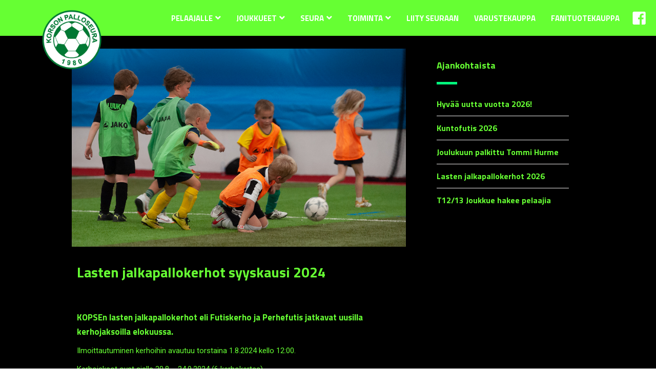

--- FILE ---
content_type: text/html; charset=UTF-8
request_url: https://kopse.org/?p=20401
body_size: 14952
content:
<!DOCTYPE html>
<html lang="fi">
<head>
        
        <meta charset="UTF-8"/>
        <link rel="profile" href="http://gmpg.org/xfn/11"/>
		            <link rel="pingback" href="https://kopse.org/xmlrpc.php">
		
	            <meta name="viewport" content="width=device-width,initial-scale=1,user-scalable=no">
		
    <title>Lasten jalkapallokerhot syyskausi 2024 &#8211; KOPSE &#8211; Korson palloseura ry</title>
<script type="application/javascript">var MikadoAjaxUrl = "https://kopse.org/wp-admin/admin-ajax.php"</script><meta name='robots' content='max-image-preview:large' />
<link rel='dns-prefetch' href='//fonts.googleapis.com' />
<link rel='dns-prefetch' href='//use.fontawesome.com' />
<link rel="alternate" type="application/rss+xml" title="KOPSE - Korson palloseura ry &raquo; syöte" href="https://kopse.org/?feed=rss2" />
<link rel="alternate" type="application/rss+xml" title="KOPSE - Korson palloseura ry &raquo; kommenttien syöte" href="https://kopse.org/?feed=comments-rss2" />
<link rel="alternate" type="application/rss+xml" title="KOPSE - Korson palloseura ry &raquo; Lasten jalkapallokerhot syyskausi 2024 kommenttien syöte" href="https://kopse.org/?feed=rss2&#038;p=20401" />
<link rel="alternate" title="oEmbed (JSON)" type="application/json+oembed" href="https://kopse.org/index.php?rest_route=%2Foembed%2F1.0%2Fembed&#038;url=https%3A%2F%2Fkopse.org%2F%3Fp%3D20401" />
<link rel="alternate" title="oEmbed (XML)" type="text/xml+oembed" href="https://kopse.org/index.php?rest_route=%2Foembed%2F1.0%2Fembed&#038;url=https%3A%2F%2Fkopse.org%2F%3Fp%3D20401&#038;format=xml" />
<style id='wp-img-auto-sizes-contain-inline-css' type='text/css'>
img:is([sizes=auto i],[sizes^="auto," i]){contain-intrinsic-size:3000px 1500px}
/*# sourceURL=wp-img-auto-sizes-contain-inline-css */
</style>

<style id='wp-emoji-styles-inline-css' type='text/css'>

	img.wp-smiley, img.emoji {
		display: inline !important;
		border: none !important;
		box-shadow: none !important;
		height: 1em !important;
		width: 1em !important;
		margin: 0 0.07em !important;
		vertical-align: -0.1em !important;
		background: none !important;
		padding: 0 !important;
	}
/*# sourceURL=wp-emoji-styles-inline-css */
</style>
<link rel='stylesheet' id='wp-block-library-css' href='https://kopse.org/wp-includes/css/dist/block-library/style.min.css?ver=6.9' type='text/css' media='all' />
<style id='wp-block-heading-inline-css' type='text/css'>
h1:where(.wp-block-heading).has-background,h2:where(.wp-block-heading).has-background,h3:where(.wp-block-heading).has-background,h4:where(.wp-block-heading).has-background,h5:where(.wp-block-heading).has-background,h6:where(.wp-block-heading).has-background{padding:1.25em 2.375em}h1.has-text-align-left[style*=writing-mode]:where([style*=vertical-lr]),h1.has-text-align-right[style*=writing-mode]:where([style*=vertical-rl]),h2.has-text-align-left[style*=writing-mode]:where([style*=vertical-lr]),h2.has-text-align-right[style*=writing-mode]:where([style*=vertical-rl]),h3.has-text-align-left[style*=writing-mode]:where([style*=vertical-lr]),h3.has-text-align-right[style*=writing-mode]:where([style*=vertical-rl]),h4.has-text-align-left[style*=writing-mode]:where([style*=vertical-lr]),h4.has-text-align-right[style*=writing-mode]:where([style*=vertical-rl]),h5.has-text-align-left[style*=writing-mode]:where([style*=vertical-lr]),h5.has-text-align-right[style*=writing-mode]:where([style*=vertical-rl]),h6.has-text-align-left[style*=writing-mode]:where([style*=vertical-lr]),h6.has-text-align-right[style*=writing-mode]:where([style*=vertical-rl]){rotate:180deg}
/*# sourceURL=https://kopse.org/wp-includes/blocks/heading/style.min.css */
</style>
<style id='wp-block-list-inline-css' type='text/css'>
ol,ul{box-sizing:border-box}:root :where(.wp-block-list.has-background){padding:1.25em 2.375em}
/*# sourceURL=https://kopse.org/wp-includes/blocks/list/style.min.css */
</style>
<style id='wp-block-paragraph-inline-css' type='text/css'>
.is-small-text{font-size:.875em}.is-regular-text{font-size:1em}.is-large-text{font-size:2.25em}.is-larger-text{font-size:3em}.has-drop-cap:not(:focus):first-letter{float:left;font-size:8.4em;font-style:normal;font-weight:100;line-height:.68;margin:.05em .1em 0 0;text-transform:uppercase}body.rtl .has-drop-cap:not(:focus):first-letter{float:none;margin-left:.1em}p.has-drop-cap.has-background{overflow:hidden}:root :where(p.has-background){padding:1.25em 2.375em}:where(p.has-text-color:not(.has-link-color)) a{color:inherit}p.has-text-align-left[style*="writing-mode:vertical-lr"],p.has-text-align-right[style*="writing-mode:vertical-rl"]{rotate:180deg}
/*# sourceURL=https://kopse.org/wp-includes/blocks/paragraph/style.min.css */
</style>
<style id='global-styles-inline-css' type='text/css'>
:root{--wp--preset--aspect-ratio--square: 1;--wp--preset--aspect-ratio--4-3: 4/3;--wp--preset--aspect-ratio--3-4: 3/4;--wp--preset--aspect-ratio--3-2: 3/2;--wp--preset--aspect-ratio--2-3: 2/3;--wp--preset--aspect-ratio--16-9: 16/9;--wp--preset--aspect-ratio--9-16: 9/16;--wp--preset--color--black: #000000;--wp--preset--color--cyan-bluish-gray: #abb8c3;--wp--preset--color--white: #ffffff;--wp--preset--color--pale-pink: #f78da7;--wp--preset--color--vivid-red: #cf2e2e;--wp--preset--color--luminous-vivid-orange: #ff6900;--wp--preset--color--luminous-vivid-amber: #fcb900;--wp--preset--color--light-green-cyan: #7bdcb5;--wp--preset--color--vivid-green-cyan: #00d084;--wp--preset--color--pale-cyan-blue: #8ed1fc;--wp--preset--color--vivid-cyan-blue: #0693e3;--wp--preset--color--vivid-purple: #9b51e0;--wp--preset--gradient--vivid-cyan-blue-to-vivid-purple: linear-gradient(135deg,rgb(6,147,227) 0%,rgb(155,81,224) 100%);--wp--preset--gradient--light-green-cyan-to-vivid-green-cyan: linear-gradient(135deg,rgb(122,220,180) 0%,rgb(0,208,130) 100%);--wp--preset--gradient--luminous-vivid-amber-to-luminous-vivid-orange: linear-gradient(135deg,rgb(252,185,0) 0%,rgb(255,105,0) 100%);--wp--preset--gradient--luminous-vivid-orange-to-vivid-red: linear-gradient(135deg,rgb(255,105,0) 0%,rgb(207,46,46) 100%);--wp--preset--gradient--very-light-gray-to-cyan-bluish-gray: linear-gradient(135deg,rgb(238,238,238) 0%,rgb(169,184,195) 100%);--wp--preset--gradient--cool-to-warm-spectrum: linear-gradient(135deg,rgb(74,234,220) 0%,rgb(151,120,209) 20%,rgb(207,42,186) 40%,rgb(238,44,130) 60%,rgb(251,105,98) 80%,rgb(254,248,76) 100%);--wp--preset--gradient--blush-light-purple: linear-gradient(135deg,rgb(255,206,236) 0%,rgb(152,150,240) 100%);--wp--preset--gradient--blush-bordeaux: linear-gradient(135deg,rgb(254,205,165) 0%,rgb(254,45,45) 50%,rgb(107,0,62) 100%);--wp--preset--gradient--luminous-dusk: linear-gradient(135deg,rgb(255,203,112) 0%,rgb(199,81,192) 50%,rgb(65,88,208) 100%);--wp--preset--gradient--pale-ocean: linear-gradient(135deg,rgb(255,245,203) 0%,rgb(182,227,212) 50%,rgb(51,167,181) 100%);--wp--preset--gradient--electric-grass: linear-gradient(135deg,rgb(202,248,128) 0%,rgb(113,206,126) 100%);--wp--preset--gradient--midnight: linear-gradient(135deg,rgb(2,3,129) 0%,rgb(40,116,252) 100%);--wp--preset--font-size--small: 13px;--wp--preset--font-size--medium: 20px;--wp--preset--font-size--large: 36px;--wp--preset--font-size--x-large: 42px;--wp--preset--spacing--20: 0.44rem;--wp--preset--spacing--30: 0.67rem;--wp--preset--spacing--40: 1rem;--wp--preset--spacing--50: 1.5rem;--wp--preset--spacing--60: 2.25rem;--wp--preset--spacing--70: 3.38rem;--wp--preset--spacing--80: 5.06rem;--wp--preset--shadow--natural: 6px 6px 9px rgba(0, 0, 0, 0.2);--wp--preset--shadow--deep: 12px 12px 50px rgba(0, 0, 0, 0.4);--wp--preset--shadow--sharp: 6px 6px 0px rgba(0, 0, 0, 0.2);--wp--preset--shadow--outlined: 6px 6px 0px -3px rgb(255, 255, 255), 6px 6px rgb(0, 0, 0);--wp--preset--shadow--crisp: 6px 6px 0px rgb(0, 0, 0);}:where(.is-layout-flex){gap: 0.5em;}:where(.is-layout-grid){gap: 0.5em;}body .is-layout-flex{display: flex;}.is-layout-flex{flex-wrap: wrap;align-items: center;}.is-layout-flex > :is(*, div){margin: 0;}body .is-layout-grid{display: grid;}.is-layout-grid > :is(*, div){margin: 0;}:where(.wp-block-columns.is-layout-flex){gap: 2em;}:where(.wp-block-columns.is-layout-grid){gap: 2em;}:where(.wp-block-post-template.is-layout-flex){gap: 1.25em;}:where(.wp-block-post-template.is-layout-grid){gap: 1.25em;}.has-black-color{color: var(--wp--preset--color--black) !important;}.has-cyan-bluish-gray-color{color: var(--wp--preset--color--cyan-bluish-gray) !important;}.has-white-color{color: var(--wp--preset--color--white) !important;}.has-pale-pink-color{color: var(--wp--preset--color--pale-pink) !important;}.has-vivid-red-color{color: var(--wp--preset--color--vivid-red) !important;}.has-luminous-vivid-orange-color{color: var(--wp--preset--color--luminous-vivid-orange) !important;}.has-luminous-vivid-amber-color{color: var(--wp--preset--color--luminous-vivid-amber) !important;}.has-light-green-cyan-color{color: var(--wp--preset--color--light-green-cyan) !important;}.has-vivid-green-cyan-color{color: var(--wp--preset--color--vivid-green-cyan) !important;}.has-pale-cyan-blue-color{color: var(--wp--preset--color--pale-cyan-blue) !important;}.has-vivid-cyan-blue-color{color: var(--wp--preset--color--vivid-cyan-blue) !important;}.has-vivid-purple-color{color: var(--wp--preset--color--vivid-purple) !important;}.has-black-background-color{background-color: var(--wp--preset--color--black) !important;}.has-cyan-bluish-gray-background-color{background-color: var(--wp--preset--color--cyan-bluish-gray) !important;}.has-white-background-color{background-color: var(--wp--preset--color--white) !important;}.has-pale-pink-background-color{background-color: var(--wp--preset--color--pale-pink) !important;}.has-vivid-red-background-color{background-color: var(--wp--preset--color--vivid-red) !important;}.has-luminous-vivid-orange-background-color{background-color: var(--wp--preset--color--luminous-vivid-orange) !important;}.has-luminous-vivid-amber-background-color{background-color: var(--wp--preset--color--luminous-vivid-amber) !important;}.has-light-green-cyan-background-color{background-color: var(--wp--preset--color--light-green-cyan) !important;}.has-vivid-green-cyan-background-color{background-color: var(--wp--preset--color--vivid-green-cyan) !important;}.has-pale-cyan-blue-background-color{background-color: var(--wp--preset--color--pale-cyan-blue) !important;}.has-vivid-cyan-blue-background-color{background-color: var(--wp--preset--color--vivid-cyan-blue) !important;}.has-vivid-purple-background-color{background-color: var(--wp--preset--color--vivid-purple) !important;}.has-black-border-color{border-color: var(--wp--preset--color--black) !important;}.has-cyan-bluish-gray-border-color{border-color: var(--wp--preset--color--cyan-bluish-gray) !important;}.has-white-border-color{border-color: var(--wp--preset--color--white) !important;}.has-pale-pink-border-color{border-color: var(--wp--preset--color--pale-pink) !important;}.has-vivid-red-border-color{border-color: var(--wp--preset--color--vivid-red) !important;}.has-luminous-vivid-orange-border-color{border-color: var(--wp--preset--color--luminous-vivid-orange) !important;}.has-luminous-vivid-amber-border-color{border-color: var(--wp--preset--color--luminous-vivid-amber) !important;}.has-light-green-cyan-border-color{border-color: var(--wp--preset--color--light-green-cyan) !important;}.has-vivid-green-cyan-border-color{border-color: var(--wp--preset--color--vivid-green-cyan) !important;}.has-pale-cyan-blue-border-color{border-color: var(--wp--preset--color--pale-cyan-blue) !important;}.has-vivid-cyan-blue-border-color{border-color: var(--wp--preset--color--vivid-cyan-blue) !important;}.has-vivid-purple-border-color{border-color: var(--wp--preset--color--vivid-purple) !important;}.has-vivid-cyan-blue-to-vivid-purple-gradient-background{background: var(--wp--preset--gradient--vivid-cyan-blue-to-vivid-purple) !important;}.has-light-green-cyan-to-vivid-green-cyan-gradient-background{background: var(--wp--preset--gradient--light-green-cyan-to-vivid-green-cyan) !important;}.has-luminous-vivid-amber-to-luminous-vivid-orange-gradient-background{background: var(--wp--preset--gradient--luminous-vivid-amber-to-luminous-vivid-orange) !important;}.has-luminous-vivid-orange-to-vivid-red-gradient-background{background: var(--wp--preset--gradient--luminous-vivid-orange-to-vivid-red) !important;}.has-very-light-gray-to-cyan-bluish-gray-gradient-background{background: var(--wp--preset--gradient--very-light-gray-to-cyan-bluish-gray) !important;}.has-cool-to-warm-spectrum-gradient-background{background: var(--wp--preset--gradient--cool-to-warm-spectrum) !important;}.has-blush-light-purple-gradient-background{background: var(--wp--preset--gradient--blush-light-purple) !important;}.has-blush-bordeaux-gradient-background{background: var(--wp--preset--gradient--blush-bordeaux) !important;}.has-luminous-dusk-gradient-background{background: var(--wp--preset--gradient--luminous-dusk) !important;}.has-pale-ocean-gradient-background{background: var(--wp--preset--gradient--pale-ocean) !important;}.has-electric-grass-gradient-background{background: var(--wp--preset--gradient--electric-grass) !important;}.has-midnight-gradient-background{background: var(--wp--preset--gradient--midnight) !important;}.has-small-font-size{font-size: var(--wp--preset--font-size--small) !important;}.has-medium-font-size{font-size: var(--wp--preset--font-size--medium) !important;}.has-large-font-size{font-size: var(--wp--preset--font-size--large) !important;}.has-x-large-font-size{font-size: var(--wp--preset--font-size--x-large) !important;}
/*# sourceURL=global-styles-inline-css */
</style>

<style id='classic-theme-styles-inline-css' type='text/css'>
/*! This file is auto-generated */
.wp-block-button__link{color:#fff;background-color:#32373c;border-radius:9999px;box-shadow:none;text-decoration:none;padding:calc(.667em + 2px) calc(1.333em + 2px);font-size:1.125em}.wp-block-file__button{background:#32373c;color:#fff;text-decoration:none}
/*# sourceURL=/wp-includes/css/classic-themes.min.css */
</style>
<style id='font-awesome-svg-styles-default-inline-css' type='text/css'>
.svg-inline--fa {
  display: inline-block;
  height: 1em;
  overflow: visible;
  vertical-align: -.125em;
}
/*# sourceURL=font-awesome-svg-styles-default-inline-css */
</style>
<link rel='stylesheet' id='font-awesome-svg-styles-css' href='https://kopse.org/wp-content/uploads/font-awesome/v5.12.0/css/svg-with-js.css' type='text/css' media='all' />
<style id='font-awesome-svg-styles-inline-css' type='text/css'>
   .wp-block-font-awesome-icon svg::before,
   .wp-rich-text-font-awesome-icon svg::before {content: unset;}
/*# sourceURL=font-awesome-svg-styles-inline-css */
</style>
<link rel='stylesheet' id='bbp-default-css' href='https://kopse.org/wp-content/plugins/bbpress/templates/default/css/bbpress.min.css?ver=2.6.14' type='text/css' media='all' />
<link rel='stylesheet' id='contact-form-7-css' href='https://kopse.org/wp-content/plugins/contact-form-7/includes/css/styles.css?ver=6.1.4' type='text/css' media='all' />
<link rel='stylesheet' id='fontawesome-css-6-css' href='https://kopse.org/wp-content/plugins/wp-font-awesome/font-awesome/css/fontawesome-all.min.css?ver=1.8.0' type='text/css' media='all' />
<link rel='stylesheet' id='fontawesome-css-4-css' href='https://kopse.org/wp-content/plugins/wp-font-awesome/font-awesome/css/v4-shims.min.css?ver=1.8.0' type='text/css' media='all' />
<link rel='stylesheet' id='parent-style-css' href='https://kopse.org/wp-content/themes/trophy/style.css?ver=6.9' type='text/css' media='all' />
<link rel='stylesheet' id='child-style-css' href='https://kopse.org/wp-content/themes/trophy-child/style.css?ver=2.0.0' type='text/css' media='all' />
<link rel='stylesheet' id='trophy_mikado_default_style-css' href='https://kopse.org/wp-content/themes/trophy/style.css?ver=6.9' type='text/css' media='all' />
<link rel='stylesheet' id='trophy_mikado_modules_plugins-css' href='https://kopse.org/wp-content/themes/trophy/assets/css/plugins.min.css?ver=6.9' type='text/css' media='all' />
<link rel='stylesheet' id='mkd_font_awesome-css' href='https://kopse.org/wp-content/themes/trophy/assets/css/font-awesome/css/font-awesome.min.css?ver=6.9' type='text/css' media='all' />
<link rel='stylesheet' id='mkd_font_elegant-css' href='https://kopse.org/wp-content/themes/trophy/assets/css/elegant-icons/style.min.css?ver=6.9' type='text/css' media='all' />
<link rel='stylesheet' id='mkd_ion_icons-css' href='https://kopse.org/wp-content/themes/trophy/assets/css/ion-icons/css/ionicons.min.css?ver=6.9' type='text/css' media='all' />
<link rel='stylesheet' id='mkd_linea_icons-css' href='https://kopse.org/wp-content/themes/trophy/assets/css/linea-icons/style.css?ver=6.9' type='text/css' media='all' />
<link rel='stylesheet' id='mkd_simple_line_icons-css' href='https://kopse.org/wp-content/themes/trophy/assets/css/simple-line-icons/simple-line-icons.css?ver=6.9' type='text/css' media='all' />
<link rel='stylesheet' id='mkd_dripicons-css' href='https://kopse.org/wp-content/themes/trophy/assets/css/dripicons/dripicons.css?ver=6.9' type='text/css' media='all' />
<link rel='stylesheet' id='trophy_mikado_blog-css' href='https://kopse.org/wp-content/themes/trophy/assets/css/blog.min.css?ver=6.9' type='text/css' media='all' />
<link rel='stylesheet' id='mediaelement-css' href='https://kopse.org/wp-includes/js/mediaelement/mediaelementplayer-legacy.min.css?ver=4.2.17' type='text/css' media='all' />
<link rel='stylesheet' id='wp-mediaelement-css' href='https://kopse.org/wp-includes/js/mediaelement/wp-mediaelement.min.css?ver=6.9' type='text/css' media='all' />
<link rel='stylesheet' id='trophy_mikado_modules-css' href='https://kopse.org/wp-content/themes/trophy/assets/css/modules.min.css?ver=6.9' type='text/css' media='all' />
<style id='trophy_mikado_modules-inline-css' type='text/css'>
strong {
    color: #33ff66;
font-weight: inherit;
}
.mkd-content-bottom {
	color: #000000 !important;
    margin-top: 20px;
}
/*# sourceURL=trophy_mikado_modules-inline-css */
</style>
<link rel='stylesheet' id='trophy_mikado_style_dynamic-css' href='https://kopse.org/wp-content/themes/trophy/assets/css/style_dynamic.css?ver=1738778983' type='text/css' media='all' />
<link rel='stylesheet' id='trophy_mikado_modules_responsive-css' href='https://kopse.org/wp-content/themes/trophy/assets/css/modules-responsive.min.css?ver=6.9' type='text/css' media='all' />
<link rel='stylesheet' id='trophy_mikado_blog_responsive-css' href='https://kopse.org/wp-content/themes/trophy/assets/css/blog-responsive.min.css?ver=6.9' type='text/css' media='all' />
<link rel='stylesheet' id='trophy_mikado_style_dynamic_responsive-css' href='https://kopse.org/wp-content/themes/trophy/assets/css/style_dynamic_responsive.css?ver=1738778983' type='text/css' media='all' />
<link rel='stylesheet' id='js_composer_front-css' href='https://kopse.org/wp-content/plugins/js_composer/assets/css/js_composer.min.css?ver=8.7.2' type='text/css' media='all' />
<link rel='stylesheet' id='trophy_mikado_google_fonts-css' href='https://fonts.googleapis.com/css?family=Titillium+Web%3A400%2C400italic%2C500%2C700%7CFira+Sans%3A400%2C400italic%2C500%2C700%7CTitillium+Web%3A400%2C400italic%2C500%2C700%7CRoboto%3A400%2C400italic%2C500%2C700%7CRoboto+Slab%3A400%2C400italic%2C500%2C700&#038;subset=latin-ext&#038;ver=1.0.0' type='text/css' media='all' />
<link rel='stylesheet' id='font-awesome-official-css' href='https://use.fontawesome.com/releases/v5.12.0/css/all.css' type='text/css' media='all' integrity="sha384-REHJTs1r2ErKBuJB0fCK99gCYsVjwxHrSU0N7I1zl9vZbggVJXRMsv/sLlOAGb4M" crossorigin="anonymous" />
<link rel='stylesheet' id='font-awesome-official-v4shim-css' href='https://use.fontawesome.com/releases/v5.12.0/css/v4-shims.css' type='text/css' media='all' integrity="sha384-AL44/7DEVqkvY9j8IjGLGZgFmHAjuHa+2RIWKxDliMNIfSs9g14/BRpYwHrWQgz6" crossorigin="anonymous" />
<style id='font-awesome-official-v4shim-inline-css' type='text/css'>
@font-face {
font-family: "FontAwesome";
font-display: block;
src: url("https://use.fontawesome.com/releases/v5.12.0/webfonts/fa-brands-400.eot"),
		url("https://use.fontawesome.com/releases/v5.12.0/webfonts/fa-brands-400.eot?#iefix") format("embedded-opentype"),
		url("https://use.fontawesome.com/releases/v5.12.0/webfonts/fa-brands-400.woff2") format("woff2"),
		url("https://use.fontawesome.com/releases/v5.12.0/webfonts/fa-brands-400.woff") format("woff"),
		url("https://use.fontawesome.com/releases/v5.12.0/webfonts/fa-brands-400.ttf") format("truetype"),
		url("https://use.fontawesome.com/releases/v5.12.0/webfonts/fa-brands-400.svg#fontawesome") format("svg");
}

@font-face {
font-family: "FontAwesome";
font-display: block;
src: url("https://use.fontawesome.com/releases/v5.12.0/webfonts/fa-solid-900.eot"),
		url("https://use.fontawesome.com/releases/v5.12.0/webfonts/fa-solid-900.eot?#iefix") format("embedded-opentype"),
		url("https://use.fontawesome.com/releases/v5.12.0/webfonts/fa-solid-900.woff2") format("woff2"),
		url("https://use.fontawesome.com/releases/v5.12.0/webfonts/fa-solid-900.woff") format("woff"),
		url("https://use.fontawesome.com/releases/v5.12.0/webfonts/fa-solid-900.ttf") format("truetype"),
		url("https://use.fontawesome.com/releases/v5.12.0/webfonts/fa-solid-900.svg#fontawesome") format("svg");
}

@font-face {
font-family: "FontAwesome";
font-display: block;
src: url("https://use.fontawesome.com/releases/v5.12.0/webfonts/fa-regular-400.eot"),
		url("https://use.fontawesome.com/releases/v5.12.0/webfonts/fa-regular-400.eot?#iefix") format("embedded-opentype"),
		url("https://use.fontawesome.com/releases/v5.12.0/webfonts/fa-regular-400.woff2") format("woff2"),
		url("https://use.fontawesome.com/releases/v5.12.0/webfonts/fa-regular-400.woff") format("woff"),
		url("https://use.fontawesome.com/releases/v5.12.0/webfonts/fa-regular-400.ttf") format("truetype"),
		url("https://use.fontawesome.com/releases/v5.12.0/webfonts/fa-regular-400.svg#fontawesome") format("svg");
unicode-range: U+F004-F005,U+F007,U+F017,U+F022,U+F024,U+F02E,U+F03E,U+F044,U+F057-F059,U+F06E,U+F070,U+F075,U+F07B-F07C,U+F080,U+F086,U+F089,U+F094,U+F09D,U+F0A0,U+F0A4-F0A7,U+F0C5,U+F0C7-F0C8,U+F0E0,U+F0EB,U+F0F3,U+F0F8,U+F0FE,U+F111,U+F118-F11A,U+F11C,U+F133,U+F144,U+F146,U+F14A,U+F14D-F14E,U+F150-F152,U+F15B-F15C,U+F164-F165,U+F185-F186,U+F191-F192,U+F1AD,U+F1C1-F1C9,U+F1CD,U+F1D8,U+F1E3,U+F1EA,U+F1F6,U+F1F9,U+F20A,U+F247-F249,U+F24D,U+F254-F25B,U+F25D,U+F267,U+F271-F274,U+F279,U+F28B,U+F28D,U+F2B5-F2B6,U+F2B9,U+F2BB,U+F2BD,U+F2C1-F2C2,U+F2D0,U+F2D2,U+F2DC,U+F2ED,U+F328,U+F358-F35B,U+F3A5,U+F3D1,U+F410,U+F4AD;
}
/*# sourceURL=font-awesome-official-v4shim-inline-css */
</style>
<script type="text/javascript" src="https://kopse.org/wp-includes/js/jquery/jquery.min.js?ver=3.7.1" id="jquery-core-js"></script>
<script type="text/javascript" src="https://kopse.org/wp-includes/js/jquery/jquery-migrate.min.js?ver=3.4.1" id="jquery-migrate-js"></script>
<script></script><link rel="https://api.w.org/" href="https://kopse.org/index.php?rest_route=/" /><link rel="alternate" title="JSON" type="application/json" href="https://kopse.org/index.php?rest_route=/wp/v2/posts/20401" /><link rel="EditURI" type="application/rsd+xml" title="RSD" href="https://kopse.org/xmlrpc.php?rsd" />
<meta name="generator" content="WordPress 6.9" />
<link rel="canonical" href="https://kopse.org/?p=20401" />
<link rel='shortlink' href='https://kopse.org/?p=20401' />
<meta name="generator" content="Powered by WPBakery Page Builder - drag and drop page builder for WordPress."/>
<link rel="icon" href="https://kopse.org/wp-content/uploads/2019/08/kopse_logo-150x150.png" sizes="32x32" />
<link rel="icon" href="https://kopse.org/wp-content/uploads/2019/08/kopse_logo-300x300.png" sizes="192x192" />
<link rel="apple-touch-icon" href="https://kopse.org/wp-content/uploads/2019/08/kopse_logo-300x300.png" />
<meta name="msapplication-TileImage" content="https://kopse.org/wp-content/uploads/2019/08/kopse_logo-300x300.png" />
		<style type="text/css" id="wp-custom-css">
			


 /* main menu */
  .mkd-page-header .mkd-fixed-wrapper.fixed .mkd-main-menu>ul>li>a, 
  .mkd-page-header .mkd-fixed-wrapper.fixed .mkd-search-opener, 
  .mkd-page-header .mkd-fixed-wrapper.fixed .mkd-shopping-cart-holder .mkd-header-cart, 
  .mkd-page-header .mkd-fixed-wrapper.fixed .mkd-side-menu-button-opener {
      color: #fff;
}
.mkd-grid-section{
      background: #000;
}

.mkd-blog-list-holder .mkd-item-text-holder .mkd-item-title {
   color: #33ff66;
}

.mkd-container{
      background: #000;
}
.mkd-widget-title-holder{
      color: #66ff33;
  }
.mkd-post-title{
      color: #66ff33;
  }
.mkd-footer-top{
      padding-top:15px;
	}
.mkd-title-subtitle-holder{
  color: #66ff33;
}

.mkd-post-text-inner{
    background: #000;
	  padding-left: 10px;
			padding-right: 10px;
	  }

h1, h2, h3, h4, h5, em, a, body, strong, b, p{
  color: #66ff33; !important;
}
li{
  color: #fff;
	}
.mkd-blog-list-item-inner{
  color: #66ff33;
} 

.mkd-content-inner{
      background: #000;
  }

.mkd-item-text-holder{
      background: #000;
  }

.mkd-vertical-align-containers {
      background: #66ff33;
  }
.vc_custom_170482719952 {
    background-color: #66ff33;
  }
.vc_custom_1704827199523 {
    background-color: #66ff33;
  }
.mkd-mobile-header-holder{
      background-color: #66ff33;
  }
.mkd-main-menu>ul>li.has_sub>a .item_inner>.mkd-menu-arrow {
    color: #fff;
}
.mkd-drop-down .second .inner ul li a:before {
    background: #66ff33;
}
.mkd-drop-down>ul>li.narrow>.second>.inner>ul, .mkd-drop-down>ul>li.wide>.second>.inner>ul {
    border-top: 4px solid #66ff33;
}
.mkd-page-header .mkd-main-menu>ul>li>a.current {
    -webkit-box-shadow: inset 0 -4px 0 #fff;
    -moz-box-shadow: inset 0 -4px 0 #fff;
    box-shadow: inset 0 -4px 0 #fff;
}
.mkd-mobile-header .mkd-mobile-menu-opener a:hover, .mkd-mobile-header .mkd-mobile-menu-opener a {
    color: #fff;
}
.mkd-mobile-header .mkd-mobile-nav li:hover>.mobile_arrow, .mkd-mobile-header .mkd-mobile-nav li:hover>a {
    color: #66ff33;
}


/* title */
.mkd-content-inner .mkd-title {
    height: 160px !important;
    margin-bottom: 10px;
}
.wpb_wrapper h2{
    margin: 20px 0 0 30px;
}
h5 {
    margin: 20px 0 0px 0;
}
.mkd-title .mkd-title-image img {
	height: 160px;
}

.mkd-widget-title {
	background:#ff
}
.mkd-footer-top_title {
color:#000
	}

/*logo */
.home .mkd-logo-wrapper, .mkd-logo-wrapper {
    position: absolute;
    top: 25%;
    width: 120px;
    left: 60px;
}
.home .mkd-logo-wrapper img, .mkd-logo-wrapper img {
    width: 100%;
    height: auto;
}
.mkd-page-header .mkd-menu-area .mkd-logo-wrapper {
    position: absolute;
    top: 25%;
    width: 120px;
    left: 60px;
 }
.mkd-page-header .mkd-menu-area .mkd-logo-wrapper img {
    width: 100%;
    height: auto;
 }
.kopse-logo-small img {
	width: 70px;
	height: 70px;
	margin-top: -30px;
}
/*blog-pages*/
.mkd-two-columns-66-33 {
	margin-top:15px;
}
/*separator*/
.mkd-separator {
	border-bottom: 5px solid #66ff33;
}

/*cover-page */
.coverPage__banner-container {
	display: flex;
  justify-content: center;
  align-items: center;
	padding-top: 100px;
}
.wpb_wrapper h2 {
	margin: 40px 0px; color: #fff
}

/*sidebar*/

.wpb_widgetised_column .mkd-latest-posts-widget .mkd-item-title a, aside.mkd-sidebar .mkd-latest-posts-widget .mkd-item-title a {
	color: #66ff33;
}
aside.mkd-sidebar .widget .mkd-widget-title-holder .mkd-widget-title {
	color: #66ff33;
}


.wpb_widgetised_column .widget ul li a, aside.mkd-sidebar .widget ul li a {
    font-size: 15px;
    font-weight: 600;
    text-transform: none;
    letter-spacing: 0px;
}
.wpb_widgetised_column .widget ul li a:hover, aside.mkd-sidebar .widget ul li a:hover {
    color: #66ff33;
}
.mkd-latest-posts-widget {
	margin-left: 0px;
	padding-right: 30px;
}
aside.mkd-sidebar .mkd-latest-posts-widget .mkd-blog-list-holder ul>li {
	padding: 10px 0;
}

/*infobox*/
.mkd-info-box-holder {
	border:none
}

.wpb_column.vc_column_container.vc_col-sm-4 {
	margin: 10px;
	margin-bottom: 20px;
	width: 300px;
	box-shadow: 0px 0px 10px rgba(0,0,0,0.1);
}
.single-post .mkd-content {
	padding-bottom: 0;
}


@media only screen and (max-width: 1024px) {
    .mkd-title .mkd-title-holder .mkd-container {
        display: block;
        height: 80px;
    }
    .mkd-content-inner .mkd-title {
        height: 80px !important;
        margin-bottom: 15px;
			color:#FFF;
    }
	.mkd-title .mkd-title-image img {
	height: 80px;
		object-fit:cover;
		width: 1920px;
}
	/*logo */
.home .mkd-logo-wrapper, .mkd-logo-wrapper {
	  background: red;
    position: absolute;
    top: 25%;
    left: 60px;
}
.home .mkd-logo-wrapper, .mkd-logo-wrapper a {
		width: 80px;
	}
.home .mkd-mobile-logo-wrapper img, .page .mkd-mobile-logo-wrapper img, .home .mkd-mobile-logo-wrapper img, .single .mkd-mobile-logo-wrapper img  {
    width: 81px;
    height: 81px;
}

}
@media only screen and (max-width: 480px) {
	h2.cover-page__banner-heading{
		font-size: 40px;
	}
	.cover-page__banner-container{
		padding-left: 0;
	} 
	.vc_column_container {
		padding-left:0px;
		width: 100%;
	}
	.mkd-grid-section .mkd-section-inner {
		width:100%
	}
	.mkd-two-columns-66-33 {
	margin-top:0px;
}
	.mkd-container {
		padding: 0 5%;
		width: 90%;
	}
	.wp-block-cover h2 {
		padding: 0;
	}
	.mkd-mobile-nav {
		position: absolute;
		top: 90px;
		left: 0;
		width: 100%;
	}
	li.menu-item{
		margin:0;
	}
	ul.sub_menu {
		margin-left: 0;
		padding-left: 0;
	}
	.mkd-blog-list-holder>ul {
		width: 82%;
	}
	.mkd-blog-list-holder.mkd-boxes>ul>li .mkd-item-text-holder {
		padding: 25px;
	}
	ul.mkd-blog-list {
		margin: 15px 0px 15px 40px;
	}
	.wpb_wrapper h2 {
	margin: 20px 25px;
}
	.mkd-title-subtitle-holder-inner h1 span {
		font-size: 20px;
	}
	
	aside.mkd-sidebar {
		padding-left: 0;
	}

}

		</style>
		<noscript><style> .wpb_animate_when_almost_visible { opacity: 1; }</style></noscript></head>

<body class="wp-singular post-template-default single single-post postid-20401 single-format-standard wp-theme-trophy wp-child-theme-trophy-child mkd-core-1.0.1 trophy childtheme-child-ver-2.0.0 trophy-ver-1.3 mkd-smooth-scroll mkd-smooth-page-transitions mkd-mimic-ajax mkd-grid-1000 mkd-blog-installed mkd-header-standard mkd-fixed-on-scroll mkd-default-mobile-header mkd-sticky-up-mobile-header mkd-dropdown-animate-height mkd-full-width-wide-menu mkd-header-standard-in-grid-shadow-disable mkd-search-dropdown mkd-side-area-uncovered-from-content wpb-js-composer js-comp-ver-8.7.2 vc_responsive" itemscope itemtype="http://schema.org/WebPage">
<section class="mkd-side-menu right">
	<div class="mkd-close-side-menu-holder">
		<div class="mkd-close-side-menu-holder-inner">
			<a href="#" target="_self" class="mkd-close-side-menu">
				<span aria-hidden="true" class="icon_close"></span>
			</a>
		</div>
	</div>
	<div id="text-18" class="widget mkd-sidearea widget_text">			<div class="textwidget"><a href="www.trophy.mikado-themes.com/"> <img src="https://trophy.mikado-themes.com/wp-content/uploads/2017/03/logo-sidearea.png" alt="a"/></a></div>
		</div><div id="text-19" class="widget mkd-sidearea widget_text"><h5 class="mkd-sidearea-widget-title">Championship</h5>			<div class="textwidget"><p>Korson Palloseura ry (KOPSE) on Itä-Vantaalla toimiva jalkapalloon keskittynyt urheiluseura. Seuran perustehtävänä on tarjota kaikenikäisille mahdollisuus harrastaa jalkapalloa Korsossa ja sen lähialueilla.</p>
</div>
		</div><div id="mkd_contact_form7_widget-2" class="widget mkd-sidearea widget_mkd_contact_form7_widget"><h5 class="mkd-sidearea-widget-title">Join The Club</h5><div class="mkd-contact-form-7-widget cf7_custom_style_1"><div class="mkd-contact-form-text">Korson Palloseura ry (KOPSE) on Itä-Vantaalla toimiva jalkapalloon keskittynyt urheiluseura. Seuran perustehtävänä on tarjota kaikenikäisille mahdollisuus harrastaa jalkapalloa Korsossa ja sen lähialueilla.</div><p class="wpcf7-contact-form-not-found"><strong>Virhe:</strong> Yhteydenottolomaketta ei löytynyt.</p></div></div><div id="text-21" class="widget mkd-sidearea widget_text"><h5 class="mkd-sidearea-widget-title">Follow Us</h5>			<div class="textwidget">
    <span class="mkd-icon-shortcode normal"  data-hover-color="rgba(176, 174, 174, 0.72)" data-color="#b0aeae">
                <a itemprop="url" class="" href="http://www.twitter.com" target="_blank">
            
            <i class="mkd-icon-font-awesome fa fa-twitter mkd-icon-element" style="color: #b0aeae;font-size:19px;margin:0px 6px 0px 0px" ></i>
                    </a>
        </span>

    


    <span class="mkd-icon-shortcode normal"  data-hover-color="rgba(176, 174, 174, 0.72)" data-color="#b0aeae">
                <a itemprop="url" class="" href="http://www.facebook.com" target="_blank">
            
            <i class="mkd-icon-font-awesome fa fa-facebook mkd-icon-element" style="color: #b0aeae;font-size:17px;margin:0px 6px" ></i>
                    </a>
        </span>

    


    <span class="mkd-icon-shortcode normal"  data-hover-color="rgba(176, 174, 174, 0.72)" data-color="#b0aeae">
                <a itemprop="url" class="" href="http://www.instagram.com" target="_blank">
            
            <i class="mkd-icon-font-awesome fa fa-instagram mkd-icon-element" style="color: #b0aeae;font-size:19px;margin:0px 6px" ></i>
                    </a>
        </span>

    
</div>
		</div></section>

    <div class="mkd-smooth-transition-loader mkd-mimic-ajax">
        <div class="mkd-st-loader">
            <div class="mkd-st-loader1">
                <div class="five_blinking_circles"><div class="spinner-container container1"><div class="circle1"></div><div class="circle2"></div><div class="circle3"></div><div class="circle4"></div></div><div class="spinner-container container2"><div class="circle1"></div><div class="circle2"></div><div class="circle3"></div><div class="circle4"></div></div><div class="spinner-container container3"><div class="circle1"></div><div class="circle2"></div><div class="circle3"></div><div class="circle4"></div></div></div>            </div>
        </div>
    </div>

<div class="mkd-wrapper">
    <div class="mkd-wrapper-inner">
        
<header class="mkd-page-header">
        <div class="mkd-fixed-wrapper">
                <div class="mkd-menu-area">
                                            <div class="mkd-vertical-align-containers">
                    <div class="mkd-position-left">
                        <div class="mkd-position-left-inner mkd-menu-area-position-right">
                            
	<div class="mkd-logo-wrapper">
		<a href="https://kopse.org/" style="height: 150px;">
			<img height="301" width="301" class="mkd-normal-logo" src="https://kopse.org/wp-content/uploads/2020/03/kopse_logo_r.png" alt="logo"/>
								</a>
	</div>

                                                    </div>
                    </div>
                    <div class="mkd-position-right">
                        <div class="mkd-position-right-inner">
                            
	<nav class="mkd-main-menu mkd-drop-down mkd-default-nav">
		<ul id="menu-main_top" class="clearfix"><li id="nav-menu-item-10447" class="menu-item menu-item-type-post_type menu-item-object-page menu-item-has-children  has_sub narrow"><a href="https://kopse.org/?page_id=18" class=""><span class="item_outer"><span class="item_inner"><span class="menu_icon_wrapper"><i class="menu_icon blank fa"></i></span><span class="item_text">Pelaajalle</span><span class="mkd-menu-arrow fa fa-angle-down"></span></span></span></a>
<div class="second"><div class="inner"><ul>
	<li id="nav-menu-item-10501" class="menu-item menu-item-type-post_type menu-item-object-page "><a href="https://kopse.org/?page_id=10499" class=""><span class="item_outer"><span class="item_inner"><span class="menu_icon_wrapper"><i class="menu_icon blank fa"></i></span><span class="item_text">Pelaaminen Kopsessa</span></span></span></a></li>
	<li id="nav-menu-item-10515" class="menu-item menu-item-type-post_type menu-item-object-page "><a href="https://kopse.org/?page_id=10513" class=""><span class="item_outer"><span class="item_inner"><span class="menu_icon_wrapper"><i class="menu_icon blank fa"></i></span><span class="item_text">Mitä maksaa?</span></span></span></a></li>
	<li id="nav-menu-item-10872" class="menu-item menu-item-type-post_type menu-item-object-page "><a href="https://kopse.org/?page_id=10864" class=""><span class="item_outer"><span class="item_inner"><span class="menu_icon_wrapper"><i class="menu_icon blank fa"></i></span><span class="item_text">Vanhemman rooli</span></span></span></a></li>
	<li id="nav-menu-item-11091" class="menu-item menu-item-type-post_type menu-item-object-page "><a href="https://kopse.org/?page_id=11088" class=""><span class="item_outer"><span class="item_inner"><span class="menu_icon_wrapper"><i class="menu_icon blank fa"></i></span><span class="item_text">Tapaturman sattuessa</span></span></span></a></li>
</ul></div></div>
</li>
<li id="nav-menu-item-10446" class="menu-item menu-item-type-post_type menu-item-object-page menu-item-has-children  has_sub narrow"><a href="https://kopse.org/?page_id=27" class=""><span class="item_outer"><span class="item_inner"><span class="menu_icon_wrapper"><i class="menu_icon blank fa"></i></span><span class="item_text">Joukkueet</span><span class="mkd-menu-arrow fa fa-angle-down"></span></span></span></a>
<div class="second"><div class="inner"><ul>
	<li id="nav-menu-item-10478" class="menu-item menu-item-type-post_type menu-item-object-page "><a href="https://kopse.org/?page_id=10476" class=""><span class="item_outer"><span class="item_inner"><span class="menu_icon_wrapper"><i class="menu_icon blank fa"></i></span><span class="item_text">Pojat</span></span></span></a></li>
	<li id="nav-menu-item-10470" class="menu-item menu-item-type-post_type menu-item-object-page "><a href="https://kopse.org/?page_id=10466" class=""><span class="item_outer"><span class="item_inner"><span class="menu_icon_wrapper"><i class="menu_icon blank fa"></i></span><span class="item_text">Tytöt</span></span></span></a></li>
	<li id="nav-menu-item-10458" class="menu-item menu-item-type-post_type menu-item-object-page "><a href="https://kopse.org/?page_id=10456" class=""><span class="item_outer"><span class="item_inner"><span class="menu_icon_wrapper"><i class="menu_icon blank fa"></i></span><span class="item_text">Aikuiset</span></span></span></a></li>
	<li id="nav-menu-item-10473" class="menu-item menu-item-type-post_type menu-item-object-page "><a href="https://kopse.org/?page_id=10471" class=""><span class="item_outer"><span class="item_inner"><span class="menu_icon_wrapper"><i class="menu_icon blank fa"></i></span><span class="item_text">Lasten jalkapallokerhot</span></span></span></a></li>
	<li id="nav-menu-item-19013" class="menu-item menu-item-type-post_type menu-item-object-page "><a href="https://kopse.org/?page_id=19007" class=""><span class="item_outer"><span class="item_inner"><span class="menu_icon_wrapper"><i class="menu_icon blank fa"></i></span><span class="item_text">Kuntofutis</span></span></span></a></li>
</ul></div></div>
</li>
<li id="nav-menu-item-10445" class="menu-item menu-item-type-post_type menu-item-object-page menu-item-has-children  has_sub narrow"><a href="https://kopse.org/?page_id=30" class=""><span class="item_outer"><span class="item_inner"><span class="menu_icon_wrapper"><i class="menu_icon blank fa"></i></span><span class="item_text">Seura</span><span class="mkd-menu-arrow fa fa-angle-down"></span></span></span></a>
<div class="second"><div class="inner"><ul>
	<li id="nav-menu-item-11053" class="menu-item menu-item-type-post_type menu-item-object-page "><a href="https://kopse.org/?page_id=11050" class=""><span class="item_outer"><span class="item_inner"><span class="menu_icon_wrapper"><i class="menu_icon blank fa"></i></span><span class="item_text">KOPSEn strategia</span></span></span></a></li>
	<li id="nav-menu-item-11488" class="menu-item menu-item-type-post_type menu-item-object-page "><a href="https://kopse.org/?page_id=11059" class=""><span class="item_outer"><span class="item_inner"><span class="menu_icon_wrapper"><i class="menu_icon blank fa"></i></span><span class="item_text">Yhteystiedot</span></span></span></a></li>
	<li id="nav-menu-item-11487" class="menu-item menu-item-type-post_type menu-item-object-page menu-item-privacy-policy "><a href="https://kopse.org/?page_id=11056" class=""><span class="item_outer"><span class="item_inner"><span class="menu_icon_wrapper"><i class="menu_icon blank fa"></i></span><span class="item_text">Seuran säännöt</span></span></span></a></li>
	<li id="nav-menu-item-18261" class="menu-item menu-item-type-post_type menu-item-object-page "><a href="https://kopse.org/?page_id=18249" class=""><span class="item_outer"><span class="item_inner"><span class="menu_icon_wrapper"><i class="menu_icon blank fa"></i></span><span class="item_text">Materiaalit</span></span></span></a></li>
	<li id="nav-menu-item-17464" class="menu-item menu-item-type-post_type menu-item-object-page "><a href="https://kopse.org/?page_id=17088" class=""><span class="item_outer"><span class="item_inner"><span class="menu_icon_wrapper"><i class="menu_icon blank fa"></i></span><span class="item_text">VEO-kamera</span></span></span></a></li>
	<li id="nav-menu-item-18303" class="menu-item menu-item-type-post_type menu-item-object-page "><a href="https://kopse.org/?page_id=18298" class=""><span class="item_outer"><span class="item_inner"><span class="menu_icon_wrapper"><i class="menu_icon blank fa"></i></span><span class="item_text">Blogit</span></span></span></a></li>
	<li id="nav-menu-item-12541" class="menu-item menu-item-type-taxonomy menu-item-object-category "><a href="https://kopse.org/?cat=304" class=""><span class="item_outer"><span class="item_inner"><span class="menu_icon_wrapper"><i class="menu_icon blank fa"></i></span><span class="item_text">Arkisto</span></span></span></a></li>
</ul></div></div>
</li>
<li id="nav-menu-item-10444" class="menu-item menu-item-type-post_type menu-item-object-page menu-item-has-children  has_sub narrow"><a href="https://kopse.org/?page_id=33" class=""><span class="item_outer"><span class="item_inner"><span class="menu_icon_wrapper"><i class="menu_icon blank fa"></i></span><span class="item_text">Toiminta</span><span class="mkd-menu-arrow fa fa-angle-down"></span></span></span></a>
<div class="second"><div class="inner"><ul>
	<li id="nav-menu-item-12199" class="menu-item menu-item-type-post_type menu-item-object-page "><a href="https://kopse.org/?page_id=11067" class=""><span class="item_outer"><span class="item_inner"><span class="menu_icon_wrapper"><i class="menu_icon blank fa"></i></span><span class="item_text">Toimintalinja</span></span></span></a></li>
	<li id="nav-menu-item-11093" class="menu-item menu-item-type-post_type menu-item-object-page "><a href="https://kopse.org/?page_id=11082" class=""><span class="item_outer"><span class="item_inner"><span class="menu_icon_wrapper"><i class="menu_icon blank fa"></i></span><span class="item_text">Valmennus</span></span></span></a></li>
	<li id="nav-menu-item-11097" class="menu-item menu-item-type-post_type menu-item-object-page "><a href="https://kopse.org/?page_id=11070" class=""><span class="item_outer"><span class="item_inner"><span class="menu_icon_wrapper"><i class="menu_icon blank fa"></i></span><span class="item_text">Vuorot</span></span></span></a></li>
	<li id="nav-menu-item-12203" class="menu-item menu-item-type-post_type menu-item-object-page "><a href="https://kopse.org/?page_id=11076" class=""><span class="item_outer"><span class="item_inner"><span class="menu_icon_wrapper"><i class="menu_icon blank fa"></i></span><span class="item_text">Koulutus</span></span></span></a></li>
	<li id="nav-menu-item-12202" class="menu-item menu-item-type-post_type menu-item-object-page "><a href="https://kopse.org/?page_id=11073" class=""><span class="item_outer"><span class="item_inner"><span class="menu_icon_wrapper"><i class="menu_icon blank fa"></i></span><span class="item_text">Kentät ja salit</span></span></span></a></li>
	<li id="nav-menu-item-11094" class="menu-item menu-item-type-post_type menu-item-object-page "><a href="https://kopse.org/?page_id=11079" class=""><span class="item_outer"><span class="item_inner"><span class="menu_icon_wrapper"><i class="menu_icon blank fa"></i></span><span class="item_text">Leirit</span></span></span></a></li>
	<li id="nav-menu-item-10868" class="menu-item menu-item-type-post_type menu-item-object-page "><a href="https://kopse.org/?page_id=10861" class=""><span class="item_outer"><span class="item_inner"><span class="menu_icon_wrapper"><i class="menu_icon blank fa"></i></span><span class="item_text">Pelinohjaaja tai toimihenkilö</span></span></span></a></li>
	<li id="nav-menu-item-12075" class="menu-item menu-item-type-custom menu-item-object-custom "><a target="_blank" href="https://www.kopseturnaukset.com/" class=""><span class="item_outer"><span class="item_inner"><span class="menu_icon_wrapper"><i class="menu_icon blank fa"></i></span><span class="item_text">Turnaukset</span></span></span></a></li>
	<li id="nav-menu-item-17419" class="menu-item menu-item-type-post_type menu-item-object-page "><a href="https://kopse.org/?page_id=17416" class=""><span class="item_outer"><span class="item_inner"><span class="menu_icon_wrapper"><i class="menu_icon blank fa"></i></span><span class="item_text">Koulu ja päiväkoti yhteistyö</span></span></span></a></li>
</ul></div></div>
</li>
<li id="nav-menu-item-10443" class="menu-item menu-item-type-post_type menu-item-object-page  narrow"><a href="https://kopse.org/?page_id=36" class=""><span class="item_outer"><span class="item_inner"><span class="menu_icon_wrapper"><i class="menu_icon blank fa"></i></span><span class="item_text">Liity seuraan</span></span></span></a></li>
<li id="nav-menu-item-12200" class="menu-item menu-item-type-custom menu-item-object-custom  narrow"><a target="_blank" href="https://seurakauppa.intersport.fi/" class=""><span class="item_outer"><span class="item_inner"><span class="menu_icon_wrapper"><i class="menu_icon blank fa"></i></span><span class="item_text">Varustekauppa</span></span></span></a></li>
<li id="nav-menu-item-20623" class="menu-item menu-item-type-custom menu-item-object-custom  narrow"><a href="https://korsonpalloseura.myclub.fi/flow/shop/products" class=""><span class="item_outer"><span class="item_inner"><span class="menu_icon_wrapper"><i class="menu_icon blank fa"></i></span><span class="item_text">Fanituotekauppa</span></span></span></a></li>
</ul>	</nav>

                                                            <div class="mkd-main-menu-widget-area">
                                    <div class="mkd-main-menu-widget-area-inner">
                                        <div id="media_image-13" class="widget widget_media_image mkd-right-from-main-menu-widget"><div class="mkd-right-from-main-menu-widget-inner"><a href="https://www.facebook.com/korsonpalloseura"><img width="26" height="26" src="https://kopse.org/wp-content/uploads/2020/01/facebook.png" class="image wp-image-12356  attachment-full size-full" alt="" style="max-width: 100%; height: auto;" decoding="async" /></a></div></div>                                    </div>

                                </div>
                                                    </div>
                    </div>
                </div>
                        </div>
            </div>
    </header>


<header class="mkd-mobile-header">
    <div class="mkd-mobile-header-inner">
                <div class="mkd-mobile-header-holder">
            <div class="mkd-grid">
                <div class="mkd-vertical-align-containers">
                                            <div class="mkd-position-left">
                            <div class="mkd-position-left-inner">
                                
	<div class="mkd-mobile-logo-wrapper">
		<a href="https://kopse.org/" style="height: 150px">
			<img height="301" width="301" src="https://kopse.org/wp-content/uploads/2020/03/kopse_logo_r.png" alt="mobile-logo"/>
		</a>
	</div>

                            </div>
                        </div>
                                        <div class="mkd-position-right">
                        <div class="mkd-position-right-inner">
                                                                                        <div class="mkd-mobile-menu-opener">
                                    <a href="javascript:void(0)">
                                        <span class="mkd-mobile-opener-icon-holder">
                                            <i class="mkd-icon-ion-icon ion-android-menu "></i>
                                        </span>
                                    </a>
                                </div>
                                                    </div>
                    </div>
                </div> <!-- close .mkd-vertical-align-containers -->
            </div>
        </div>
        
	<nav class="mkd-mobile-nav">
		<div class="mkd-grid">
			<ul id="menu-main_top-1" class=""><li id="mobile-menu-item-10447" class="menu-item menu-item-type-post_type menu-item-object-page menu-item-has-children  has_sub"><a href="https://kopse.org/?page_id=18" class=""><span>Pelaajalle</span></a><span class="mobile_arrow"><i class="mkd-sub-arrow fa fa-chevron-right"></i></span>
<ul class="sub_menu">
	<li id="mobile-menu-item-10501" class="menu-item menu-item-type-post_type menu-item-object-page "><a href="https://kopse.org/?page_id=10499" class=""><span>Pelaaminen Kopsessa</span></a></li>
	<li id="mobile-menu-item-10515" class="menu-item menu-item-type-post_type menu-item-object-page "><a href="https://kopse.org/?page_id=10513" class=""><span>Mitä maksaa?</span></a></li>
	<li id="mobile-menu-item-10872" class="menu-item menu-item-type-post_type menu-item-object-page "><a href="https://kopse.org/?page_id=10864" class=""><span>Vanhemman rooli</span></a></li>
	<li id="mobile-menu-item-11091" class="menu-item menu-item-type-post_type menu-item-object-page "><a href="https://kopse.org/?page_id=11088" class=""><span>Tapaturman sattuessa</span></a></li>
</ul>
</li>
<li id="mobile-menu-item-10446" class="menu-item menu-item-type-post_type menu-item-object-page menu-item-has-children  has_sub"><a href="https://kopse.org/?page_id=27" class=""><span>Joukkueet</span></a><span class="mobile_arrow"><i class="mkd-sub-arrow fa fa-chevron-right"></i></span>
<ul class="sub_menu">
	<li id="mobile-menu-item-10478" class="menu-item menu-item-type-post_type menu-item-object-page "><a href="https://kopse.org/?page_id=10476" class=""><span>Pojat</span></a></li>
	<li id="mobile-menu-item-10470" class="menu-item menu-item-type-post_type menu-item-object-page "><a href="https://kopse.org/?page_id=10466" class=""><span>Tytöt</span></a></li>
	<li id="mobile-menu-item-10458" class="menu-item menu-item-type-post_type menu-item-object-page "><a href="https://kopse.org/?page_id=10456" class=""><span>Aikuiset</span></a></li>
	<li id="mobile-menu-item-10473" class="menu-item menu-item-type-post_type menu-item-object-page "><a href="https://kopse.org/?page_id=10471" class=""><span>Lasten jalkapallokerhot</span></a></li>
	<li id="mobile-menu-item-19013" class="menu-item menu-item-type-post_type menu-item-object-page "><a href="https://kopse.org/?page_id=19007" class=""><span>Kuntofutis</span></a></li>
</ul>
</li>
<li id="mobile-menu-item-10445" class="menu-item menu-item-type-post_type menu-item-object-page menu-item-has-children  has_sub"><a href="https://kopse.org/?page_id=30" class=""><span>Seura</span></a><span class="mobile_arrow"><i class="mkd-sub-arrow fa fa-chevron-right"></i></span>
<ul class="sub_menu">
	<li id="mobile-menu-item-11053" class="menu-item menu-item-type-post_type menu-item-object-page "><a href="https://kopse.org/?page_id=11050" class=""><span>KOPSEn strategia</span></a></li>
	<li id="mobile-menu-item-11488" class="menu-item menu-item-type-post_type menu-item-object-page "><a href="https://kopse.org/?page_id=11059" class=""><span>Yhteystiedot</span></a></li>
	<li id="mobile-menu-item-11487" class="menu-item menu-item-type-post_type menu-item-object-page menu-item-privacy-policy "><a href="https://kopse.org/?page_id=11056" class=""><span>Seuran säännöt</span></a></li>
	<li id="mobile-menu-item-18261" class="menu-item menu-item-type-post_type menu-item-object-page "><a href="https://kopse.org/?page_id=18249" class=""><span>Materiaalit</span></a></li>
	<li id="mobile-menu-item-17464" class="menu-item menu-item-type-post_type menu-item-object-page "><a href="https://kopse.org/?page_id=17088" class=""><span>VEO-kamera</span></a></li>
	<li id="mobile-menu-item-18303" class="menu-item menu-item-type-post_type menu-item-object-page "><a href="https://kopse.org/?page_id=18298" class=""><span>Blogit</span></a></li>
	<li id="mobile-menu-item-12541" class="menu-item menu-item-type-taxonomy menu-item-object-category "><a href="https://kopse.org/?cat=304" class=""><span>Arkisto</span></a></li>
</ul>
</li>
<li id="mobile-menu-item-10444" class="menu-item menu-item-type-post_type menu-item-object-page menu-item-has-children  has_sub"><a href="https://kopse.org/?page_id=33" class=""><span>Toiminta</span></a><span class="mobile_arrow"><i class="mkd-sub-arrow fa fa-chevron-right"></i></span>
<ul class="sub_menu">
	<li id="mobile-menu-item-12199" class="menu-item menu-item-type-post_type menu-item-object-page "><a href="https://kopse.org/?page_id=11067" class=""><span>Toimintalinja</span></a></li>
	<li id="mobile-menu-item-11093" class="menu-item menu-item-type-post_type menu-item-object-page "><a href="https://kopse.org/?page_id=11082" class=""><span>Valmennus</span></a></li>
	<li id="mobile-menu-item-11097" class="menu-item menu-item-type-post_type menu-item-object-page "><a href="https://kopse.org/?page_id=11070" class=""><span>Vuorot</span></a></li>
	<li id="mobile-menu-item-12203" class="menu-item menu-item-type-post_type menu-item-object-page "><a href="https://kopse.org/?page_id=11076" class=""><span>Koulutus</span></a></li>
	<li id="mobile-menu-item-12202" class="menu-item menu-item-type-post_type menu-item-object-page "><a href="https://kopse.org/?page_id=11073" class=""><span>Kentät ja salit</span></a></li>
	<li id="mobile-menu-item-11094" class="menu-item menu-item-type-post_type menu-item-object-page "><a href="https://kopse.org/?page_id=11079" class=""><span>Leirit</span></a></li>
	<li id="mobile-menu-item-10868" class="menu-item menu-item-type-post_type menu-item-object-page "><a href="https://kopse.org/?page_id=10861" class=""><span>Pelinohjaaja tai toimihenkilö</span></a></li>
	<li id="mobile-menu-item-12075" class="menu-item menu-item-type-custom menu-item-object-custom "><a target="_blank" href="https://www.kopseturnaukset.com/" class=""><span>Turnaukset</span></a></li>
	<li id="mobile-menu-item-17419" class="menu-item menu-item-type-post_type menu-item-object-page "><a href="https://kopse.org/?page_id=17416" class=""><span>Koulu ja päiväkoti yhteistyö</span></a></li>
</ul>
</li>
<li id="mobile-menu-item-10443" class="menu-item menu-item-type-post_type menu-item-object-page "><a href="https://kopse.org/?page_id=36" class=""><span>Liity seuraan</span></a></li>
<li id="mobile-menu-item-12200" class="menu-item menu-item-type-custom menu-item-object-custom "><a target="_blank" href="https://seurakauppa.intersport.fi/" class=""><span>Varustekauppa</span></a></li>
<li id="mobile-menu-item-20623" class="menu-item menu-item-type-custom menu-item-object-custom "><a href="https://korsonpalloseura.myclub.fi/flow/shop/products" class=""><span>Fanituotekauppa</span></a></li>
</ul>		</div>
	</nav>

    </div>

</header> <!-- close .mkd-mobile-header -->



                    <a id='mkd-back-to-top' href='#'>
                <span class="mkd-icon-stack">
                     <span aria-hidden="true" class="mkd-icon-font-elegant arrow_carrot-up " ></span>                </span>
                <span class="mkd-back-to-top-inner">
                    <span class="mkd-back-to-top-text">Top</span>
                </span>
            </a>
                
        <div class="mkd-content" style="margin-top: -70px">
            <div class="mkd-content-inner">	<div class="mkd-container">
				<div class="mkd-container-inner">
				<div class="mkd-two-columns-66-33 clearfix">
		<div class="mkd-column1 mkd-content-left-from-sidebar">
			<div class="mkd-column-inner">
				<div class="mkd-blog-holder mkd-blog-single">
					<article id="post-20401" class="post-20401 post type-post status-publish format-standard has-post-thumbnail hentry category-ajankohtaista category-muut-ryhmat">
    <div class="mkd-post-content">
        <div class="mkd-post-image-holder">

            	<div class="mkd-post-image">
		<img width="1300" height="772" src="https://kopse.org/wp-content/uploads/2020/07/IMG_1785.jpg" class="attachment-full size-full wp-post-image" alt="" decoding="async" fetchpriority="high" srcset="https://kopse.org/wp-content/uploads/2020/07/IMG_1785.jpg 1300w, https://kopse.org/wp-content/uploads/2020/07/IMG_1785-300x178.jpg 300w, https://kopse.org/wp-content/uploads/2020/07/IMG_1785-1024x608.jpg 1024w, https://kopse.org/wp-content/uploads/2020/07/IMG_1785-768x456.jpg 768w" sizes="(max-width: 1300px) 100vw, 1300px" />	</div>

        </div>
        <div class="mkd-post-text">
            <div class="mkd-post-text-inner">

                <h3 itemprop="name" class="entry-title mkd-post-title">
Lasten jalkapallokerhot syyskausi 2024</h3><div class="mkd-separator-holder clearfix  mkd-separator-left">
	<div class="mkd-separator" ></div>
</div>

<h5 class="wp-block-heading">KOPSEn lasten jalkapallokerhot eli Futiskerho ja Perhefutis jatkavat uusilla kerhojaksoilla elokuussa.</h5>



<p>Ilmoittautuminen kerhoihin avautuu torstaina 1.8.2024 kello 12:00.</p>



<p>Kerhojaksot ovat ajalle 20.8 &#8211; 24.9.2024 (6 kerhokertaa).</p>



<h5 class="wp-block-heading">Kerhoja järjestetään tiistaisin Peakfin Areenalla:</h5>



<ul class="wp-block-list">
<li>Kello 17-18 Perhefutiskerho n. 2-4 vuotiaille –&nbsp;<a href="https://kopse.org/?p=11731" target="_blank" rel="noreferrer noopener">perhefutiskerho.kopse.org</a></li>



<li>Kello 18-19 Futiskerho n. 3-5 vuotiaille –&nbsp;<a href="https://kopse.org/?p=11727" target="_blank" rel="noreferrer noopener">futiskerho.kopse.org</a></li>
</ul>



<p><a href="https://korsonpalloseura.myclub.fi/flow/events/7349789" data-type="link" data-id="https://korsonpalloseura.myclub.fi/flow/events/7349789" target="_blank" rel="noreferrer noopener">Ilmoittautuminen Perhefutiskerhoon</a></p>



<p><a href="https://korsonpalloseura.myclub.fi/flow/events/7349802" data-type="link" data-id="https://korsonpalloseura.myclub.fi/flow/events/7349802" target="_blank" rel="noreferrer noopener">Ilmoittautuminen Futiskerhoon</a></p>



<p>Tervetuloa mukaan!</p>

                <div class="mkd-post-info clearfix">
                                    </div>

            </div>
        </div>
    </div>
    </article>				</div>
			</div>
		</div>
		<div class="mkd-column2">
			<div class="mkd-column-inner">
    <aside class="mkd-sidebar">
        <div class="widget widget_mkd_latest_posts_widget"><div class="mkd-widget-title-holder"><h4 class="mkd-widget-title">Ajankohtaista</h4><div class="mkd-separator-holder clearfix"><div class="mkd-separator"></div></div></div><div class="mkd-latest-posts-widget">
<div class="mkd-blog-list-holder mkd-minimal  mkd-column-1">
    <ul class="mkd-blog-list">
        <li class="mkd-blog-list-item clearfix">
    <div class="mkd-blog-list-item-inner">
        <div class="mkd-item-text-holder">
            <h5 itemprop="name" class="mkd-item-title entry-title">
            <a itemprop="url" href="https://kopse.org/?p=21440">
                Hyvää uutta vuotta 2026!            </a>
        </h5>

        
        
        
    </div>
    </div>
</li>
<li class="mkd-blog-list-item clearfix">
    <div class="mkd-blog-list-item-inner">
        <div class="mkd-item-text-holder">
            <h5 itemprop="name" class="mkd-item-title entry-title">
            <a itemprop="url" href="https://kopse.org/?p=21437">
                Kuntofutis 2026            </a>
        </h5>

        
        
        
    </div>
    </div>
</li>
<li class="mkd-blog-list-item clearfix">
    <div class="mkd-blog-list-item-inner">
        <div class="mkd-item-text-holder">
            <h5 itemprop="name" class="mkd-item-title entry-title">
            <a itemprop="url" href="https://kopse.org/?p=21425">
                Joulukuun palkittu Tommi Hurme            </a>
        </h5>

        
        
        
    </div>
    </div>
</li>
<li class="mkd-blog-list-item clearfix">
    <div class="mkd-blog-list-item-inner">
        <div class="mkd-item-text-holder">
            <h5 itemprop="name" class="mkd-item-title entry-title">
            <a itemprop="url" href="https://kopse.org/?p=21419">
                Lasten jalkapallokerhot 2026            </a>
        </h5>

        
        
        
    </div>
    </div>
</li>
<li class="mkd-blog-list-item clearfix">
    <div class="mkd-blog-list-item-inner">
        <div class="mkd-item-text-holder">
            <h5 itemprop="name" class="mkd-item-title entry-title">
            <a itemprop="url" href="https://kopse.org/?p=21409">
                T12/13 Joukkue hakee pelaajia            </a>
        </h5>

        
        
        
    </div>
    </div>
</li>
    </ul>
</div>
</div></div>    </aside>
</div>
		</div>
	</div>
		</div>
			</div>
	<div class="mkd-content-bottom" style="background-color: #000000">
					<div class="mkd-container">
				<div class="mkd-container-inner clearfix">
						<div class="widget widget_text"><div class="mkd-widget-title-holder"><h4 class="mkd-widget-title">Korson Palloseuran toimintaa tukemassa</h4><div class="mkd-separator-holder clearfix"><div class="mkd-separator"></div></div></div>			<div class="textwidget"></div>
		</div>						</div>
			</div>
			</div>
</div> <!-- close div.content_inner -->
</div>  <!-- close div.content -->

<footer >
	<div class="mkd-footer-inner clearfix">

		
<div class="mkd-footer-top-holder">
	<div class="mkd-footer-top mkd-footer-top-aligment-left">
		
		<div class="mkd-container">
			<div class="mkd-container-inner">

		<div class="mkd-four-columns clearfix">
	<div class="mkd-four-columns-inner">
		<div class="mkd-column">
			<div class="mkd-column-inner">
				<div id="media_image-6" class="widget mkd-footer-column-1 widget_media_image"><a href="https://bolt.works/" target="_blank"><img width="170" height="80" src="https://kopse.org/wp-content/uploads/2024/05/Bolt.jpeg" class="image wp-image-20181  attachment-full size-full" alt="" style="max-width: 100%; height: auto;" decoding="async" loading="lazy" /></a></div><div id="media_image-8" class="widget mkd-footer-column-1 widget_media_image"><a href="https://www.vihervimma.fi/" target="_blank"><img width="170" height="80" src="https://kopse.org/wp-content/uploads/2022/04/vihervimma-mainos.png" class="image wp-image-15926  attachment-full size-full" alt="" style="max-width: 100%; height: auto;" decoding="async" loading="lazy" /></a></div>			</div>
		</div>
		<div class="mkd-column">
			<div class="mkd-column-inner">
				<div id="media_image-5" class="widget mkd-footer-column-2 widget_media_image"><img width="170" height="80" src="https://kopse.org/wp-content/uploads/2022/04/R-mainos.png" class="image wp-image-15925  attachment-full size-full" alt="" style="max-width: 100%; height: auto;" decoding="async" loading="lazy" /></div><div id="media_image-9" class="widget mkd-footer-column-2 widget_media_image"><a href="https://www.aktia.fi/fi/"><img width="170" height="80" src="https://kopse.org/wp-content/uploads/2019/10/aktia.png" class="image wp-image-11543  attachment-full size-full" alt="" style="max-width: 100%; height: auto;" decoding="async" loading="lazy" /></a></div>			</div>
		</div>
		<div class="mkd-column">
			<div class="mkd-column-inner">
				<div id="media_image-4" class="widget mkd-footer-column-3 widget_media_image"><a href="https://www.k-ruoka.fi/kauppa/k-supermarket-korso" target="_blank"><img width="170" height="80" src="https://kopse.org/wp-content/uploads/2019/10/k-supermarket.png" class="image wp-image-11544  attachment-full size-full" alt="" style="max-width: 100%; height: auto;" decoding="async" loading="lazy" /></a></div><div id="media_image-10" class="widget mkd-footer-column-3 widget_media_image"><a href="https://www.intersport.fi/fi/kauppa/vantaa-tammisto/" target="_blank"><img width="170" height="80" src="https://kopse.org/wp-content/uploads/2023/01/Pieni_Intersport_170_80.png" class="image wp-image-17739  attachment-full size-full" alt="" style="max-width: 100%; height: auto;" decoding="async" loading="lazy" /></a></div>			</div>
		</div>
		<div class="mkd-column">
			<div class="mkd-column-inner">
				<div id="media_image-7" class="widget mkd-footer-column-4 widget_media_image"><a href="https://www.jakosport.fi/" target="_blank"><img width="170" height="80" src="https://kopse.org/wp-content/uploads/2019/10/jako-1.png" class="image wp-image-11547  attachment-full size-full" alt="" style="max-width: 100%; height: auto;" decoding="async" loading="lazy" /></a></div><div id="media_image-12" class="widget mkd-footer-column-4 widget_media_image"><a href="https://kopse.org/?p=12470" target="_blank"><img width="170" height="80" src="https://kopse.org/wp-content/uploads/2022/01/K-Citymarket_170x80v.png" class="image wp-image-15598  attachment-full size-full" alt="" style="max-width: 100%; height: auto;" decoding="async" loading="lazy" /></a></div>			</div>
		</div>
	</div>
</div>			</div>
		</div>
		</div>
</div>

<div class="mkd-footer-bottom-holder">
	<div class="mkd-footer-bottom-holder-inner">
					<div class="mkd-container">
				<div class="mkd-container-inner">

		<div class="mkd-two-columns-50-50 clearfix">
	<div class="mkd-two-columns-50-50-inner">
		<div class="mkd-column">
			<div class="mkd-column-inner">
				<div id="text-3" class="widget mkd-footer-bottom-left widget_text">			<div class="textwidget">
<div class="mkd-custom-font-holder" style="font-size: 14px;line-height: 20px;font-weight: 500;letter-spacing: 0px;text-align: left;color: #ffffff" data-font-size= 14px data-line-height= 20px>
	 Korson Palloseura ry © 2024 - Palautteet ja päivityspyynnöt - web(at)kopse.org</div>
</div>
		</div>			</div>
		</div>
		<div class="mkd-column">
			<div class="mkd-column-inner">
							</div>
		</div>
	</div>
</div>				</div>
			</div>
				</div>
	</div>

	</div>
</footer>

</div> <!-- close div.mkd-wrapper-inner  -->
</div> <!-- close div.mkd-wrapper -->

<script type="text/javascript" id="bbp-swap-no-js-body-class">
	document.body.className = document.body.className.replace( 'bbp-no-js', 'bbp-js' );
</script>

<script type="text/javascript" src="https://kopse.org/wp-includes/js/dist/hooks.min.js?ver=dd5603f07f9220ed27f1" id="wp-hooks-js"></script>
<script type="text/javascript" src="https://kopse.org/wp-includes/js/dist/i18n.min.js?ver=c26c3dc7bed366793375" id="wp-i18n-js"></script>
<script type="text/javascript" id="wp-i18n-js-after">
/* <![CDATA[ */
wp.i18n.setLocaleData( { 'text direction\u0004ltr': [ 'ltr' ] } );
//# sourceURL=wp-i18n-js-after
/* ]]> */
</script>
<script type="text/javascript" src="https://kopse.org/wp-content/plugins/contact-form-7/includes/swv/js/index.js?ver=6.1.4" id="swv-js"></script>
<script type="text/javascript" id="contact-form-7-js-before">
/* <![CDATA[ */
var wpcf7 = {
    "api": {
        "root": "https:\/\/kopse.org\/index.php?rest_route=\/",
        "namespace": "contact-form-7\/v1"
    },
    "cached": 1
};
//# sourceURL=contact-form-7-js-before
/* ]]> */
</script>
<script type="text/javascript" src="https://kopse.org/wp-content/plugins/contact-form-7/includes/js/index.js?ver=6.1.4" id="contact-form-7-js"></script>
<script type="text/javascript" src="https://kopse.org/wp-includes/js/jquery/ui/core.min.js?ver=1.13.3" id="jquery-ui-core-js"></script>
<script type="text/javascript" src="https://kopse.org/wp-includes/js/jquery/ui/tabs.min.js?ver=1.13.3" id="jquery-ui-tabs-js"></script>
<script type="text/javascript" src="https://kopse.org/wp-includes/js/jquery/ui/accordion.min.js?ver=1.13.3" id="jquery-ui-accordion-js"></script>
<script type="text/javascript" id="mediaelement-core-js-before">
/* <![CDATA[ */
var mejsL10n = {"language":"fi","strings":{"mejs.download-file":"Lataa tiedosto","mejs.install-flash":"Selaimessari ei ole Flash- toisto-ohjelmaa k\u00e4yt\u00f6ss\u00e4 tai asennettuna. Ota Flash-lis\u00e4osa k\u00e4ytt\u00f6\u00f6n tai lataa viimeinen versio Adoben palvelusta https://get.adobe.com/flashplayer/","mejs.fullscreen":"Kokon\u00e4yt\u00f6n tila","mejs.play":"Toista","mejs.pause":"Pys\u00e4yt\u00e4","mejs.time-slider":"Ajan liukus\u00e4\u00e4din","mejs.time-help-text":"Nuolin\u00e4pp\u00e4imill\u00e4 vasemmalle ja oikealle siirryt yhden sekunnin, nuolin\u00e4pp\u00e4imill\u00e4 yl\u00f6s ja alas kymmenen sekuntia.","mejs.live-broadcast":"Live-l\u00e4hetys","mejs.volume-help-text":"Nuolin\u00e4pp\u00e4imill\u00e4 yl\u00f6s ja alas s\u00e4\u00e4d\u00e4t \u00e4\u00e4nenvoimakkuutta suuremmaksi ja pienemm\u00e4ksi.","mejs.unmute":"\u00c4\u00e4ni p\u00e4\u00e4lle","mejs.mute":"Hiljenn\u00e4","mejs.volume-slider":"\u00c4\u00e4nenvoimakkuuden liukus\u00e4\u00e4din","mejs.video-player":"Videotoistin","mejs.audio-player":"\u00c4\u00e4nitoistin","mejs.captions-subtitles":"Tekstitys","mejs.captions-chapters":"Siirry sekunti taaksep\u00e4in","mejs.none":"Ei mit\u00e4\u00e4n","mejs.afrikaans":"afrikaans","mejs.albanian":"albania","mejs.arabic":"arabia","mejs.belarusian":"valkoven\u00e4j\u00e4","mejs.bulgarian":"bulgaria","mejs.catalan":"katalaani","mejs.chinese":"kiina","mejs.chinese-simplified":"kiina (yksinkertaistettu)","mejs.chinese-traditional":"kiina (perinteinen)","mejs.croatian":"kroatia","mejs.czech":"t\u0161ekki","mejs.danish":"tanska","mejs.dutch":"hollanti","mejs.english":"englanti","mejs.estonian":"viro","mejs.filipino":"filipino","mejs.finnish":"suomi","mejs.french":"ranska","mejs.galician":"galicia","mejs.german":"saksa","mejs.greek":"kreikka","mejs.haitian-creole":"haitin kreoli","mejs.hebrew":"heprea","mejs.hindi":"hindi","mejs.hungarian":"unkari","mejs.icelandic":"islanti","mejs.indonesian":"indonesia","mejs.irish":"iiri","mejs.italian":"italia","mejs.japanese":"japani","mejs.korean":"korea","mejs.latvian":"latvia","mejs.lithuanian":"liettua","mejs.macedonian":"makedonia","mejs.malay":"malaiji","mejs.maltese":"malta","mejs.norwegian":"norja","mejs.persian":"persia","mejs.polish":"puola","mejs.portuguese":"portugali","mejs.romanian":"romania","mejs.russian":"ven\u00e4j\u00e4","mejs.serbian":"serbia","mejs.slovak":"slovakki","mejs.slovenian":"slovenia","mejs.spanish":"espanja","mejs.swahili":"swahili","mejs.swedish":"ruotsi","mejs.tagalog":"tagalog","mejs.thai":"thai","mejs.turkish":"turkki","mejs.ukrainian":"ukraina","mejs.vietnamese":"vietnam","mejs.welsh":"kymri","mejs.yiddish":"jiddish"}};
//# sourceURL=mediaelement-core-js-before
/* ]]> */
</script>
<script type="text/javascript" src="https://kopse.org/wp-includes/js/mediaelement/mediaelement-and-player.min.js?ver=4.2.17" id="mediaelement-core-js"></script>
<script type="text/javascript" src="https://kopse.org/wp-includes/js/mediaelement/mediaelement-migrate.min.js?ver=6.9" id="mediaelement-migrate-js"></script>
<script type="text/javascript" id="mediaelement-js-extra">
/* <![CDATA[ */
var _wpmejsSettings = {"pluginPath":"/wp-includes/js/mediaelement/","classPrefix":"mejs-","stretching":"responsive","audioShortcodeLibrary":"mediaelement","videoShortcodeLibrary":"mediaelement"};
//# sourceURL=mediaelement-js-extra
/* ]]> */
</script>
<script type="text/javascript" src="https://kopse.org/wp-includes/js/mediaelement/wp-mediaelement.min.js?ver=6.9" id="wp-mediaelement-js"></script>
<script type="text/javascript" src="https://kopse.org/wp-content/themes/trophy/assets/js/third-party.min.js?ver=6.9" id="trophy_mikado_third_party-js"></script>
<script type="text/javascript" src="https://kopse.org/wp-content/plugins/js_composer/assets/lib/vendor/dist/isotope-layout/dist/isotope.pkgd.min.js?ver=8.7.2" id="isotope-js"></script>
<script type="text/javascript" src="https://kopse.org/wp-content/themes/trophy/assets/js/packery-mode.pkgd.min.js?ver=6.9" id="packery-js"></script>
<script type="text/javascript" src="https://kopse.org/wp-content/themes/trophy/assets/js/smoothPageScroll.js?ver=6.9" id="trophy_mikado_smooth_page_scroll-js"></script>
<script type="text/javascript" id="trophy_mikado_modules-js-extra">
/* <![CDATA[ */
var mkdGlobalVars = {"vars":{"mkdAddForAdminBar":0,"mkdElementAppearAmount":-150,"mkdFinishedMessage":"No more posts","mkdMessage":"Loading new posts...","mkdAddingToCart":"Adding to Cart...","mkdTopBarHeight":0,"mkdStickyHeaderHeight":0,"mkdStickyHeaderTransparencyHeight":60,"mkdLogoAreaHeight":0,"mkdMenuAreaHeight":"70","mkdMobileHeaderHeight":"90"}};
var mkdPerPageVars = {"vars":{"mkdStickyScrollAmount":0,"mkdStickyScrollAmountFullScreen":false,"mkdHeaderTransparencyHeight":70}};
//# sourceURL=trophy_mikado_modules-js-extra
/* ]]> */
</script>
<script type="text/javascript" src="https://kopse.org/wp-content/themes/trophy/assets/js/modules.min.js?ver=6.9" id="trophy_mikado_modules-js"></script>
<script type="text/javascript" id="trophy_mikado_modules-js-after">
/* <![CDATA[ */
(function($){
$(window).load(function(){

$(".page-id-8275 .mkd-image-with-hover-info-item").each(function(i){
var mkdImageWithHoverInfoItem = $(this);

mkdImageWithHoverInfoItem.appear(function(){

setTimeout(function(){
mkdImageWithHoverInfoItem.addClass("mkd-appeared");
},  i*100 );
});
});

});
})(jQuery);
//# sourceURL=trophy_mikado_modules-js-after
/* ]]> */
</script>
<script type="text/javascript" src="https://kopse.org/wp-content/themes/trophy/assets/js/blog.min.js?ver=6.9" id="trophy_mikado_blog-js"></script>
<script type="text/javascript" src="https://kopse.org/wp-includes/js/comment-reply.min.js?ver=6.9" id="comment-reply-js" async="async" data-wp-strategy="async" fetchpriority="low"></script>
<script type="text/javascript" src="https://kopse.org/wp-content/plugins/js_composer/assets/js/dist/js_composer_front.min.js?ver=8.7.2" id="wpb_composer_front_js-js"></script>
<script type="text/javascript" id="mkd-like-js-extra">
/* <![CDATA[ */
var mkdLike = {"ajaxurl":"https://kopse.org/wp-admin/admin-ajax.php"};
//# sourceURL=mkd-like-js-extra
/* ]]> */
</script>
<script type="text/javascript" src="https://kopse.org/wp-content/themes/trophy/assets/js/like.js?ver=1.0" id="mkd-like-js"></script>
<script id="wp-emoji-settings" type="application/json">
{"baseUrl":"https://s.w.org/images/core/emoji/17.0.2/72x72/","ext":".png","svgUrl":"https://s.w.org/images/core/emoji/17.0.2/svg/","svgExt":".svg","source":{"concatemoji":"https://kopse.org/wp-includes/js/wp-emoji-release.min.js?ver=6.9"}}
</script>
<script type="module">
/* <![CDATA[ */
/*! This file is auto-generated */
const a=JSON.parse(document.getElementById("wp-emoji-settings").textContent),o=(window._wpemojiSettings=a,"wpEmojiSettingsSupports"),s=["flag","emoji"];function i(e){try{var t={supportTests:e,timestamp:(new Date).valueOf()};sessionStorage.setItem(o,JSON.stringify(t))}catch(e){}}function c(e,t,n){e.clearRect(0,0,e.canvas.width,e.canvas.height),e.fillText(t,0,0);t=new Uint32Array(e.getImageData(0,0,e.canvas.width,e.canvas.height).data);e.clearRect(0,0,e.canvas.width,e.canvas.height),e.fillText(n,0,0);const a=new Uint32Array(e.getImageData(0,0,e.canvas.width,e.canvas.height).data);return t.every((e,t)=>e===a[t])}function p(e,t){e.clearRect(0,0,e.canvas.width,e.canvas.height),e.fillText(t,0,0);var n=e.getImageData(16,16,1,1);for(let e=0;e<n.data.length;e++)if(0!==n.data[e])return!1;return!0}function u(e,t,n,a){switch(t){case"flag":return n(e,"\ud83c\udff3\ufe0f\u200d\u26a7\ufe0f","\ud83c\udff3\ufe0f\u200b\u26a7\ufe0f")?!1:!n(e,"\ud83c\udde8\ud83c\uddf6","\ud83c\udde8\u200b\ud83c\uddf6")&&!n(e,"\ud83c\udff4\udb40\udc67\udb40\udc62\udb40\udc65\udb40\udc6e\udb40\udc67\udb40\udc7f","\ud83c\udff4\u200b\udb40\udc67\u200b\udb40\udc62\u200b\udb40\udc65\u200b\udb40\udc6e\u200b\udb40\udc67\u200b\udb40\udc7f");case"emoji":return!a(e,"\ud83e\u1fac8")}return!1}function f(e,t,n,a){let r;const o=(r="undefined"!=typeof WorkerGlobalScope&&self instanceof WorkerGlobalScope?new OffscreenCanvas(300,150):document.createElement("canvas")).getContext("2d",{willReadFrequently:!0}),s=(o.textBaseline="top",o.font="600 32px Arial",{});return e.forEach(e=>{s[e]=t(o,e,n,a)}),s}function r(e){var t=document.createElement("script");t.src=e,t.defer=!0,document.head.appendChild(t)}a.supports={everything:!0,everythingExceptFlag:!0},new Promise(t=>{let n=function(){try{var e=JSON.parse(sessionStorage.getItem(o));if("object"==typeof e&&"number"==typeof e.timestamp&&(new Date).valueOf()<e.timestamp+604800&&"object"==typeof e.supportTests)return e.supportTests}catch(e){}return null}();if(!n){if("undefined"!=typeof Worker&&"undefined"!=typeof OffscreenCanvas&&"undefined"!=typeof URL&&URL.createObjectURL&&"undefined"!=typeof Blob)try{var e="postMessage("+f.toString()+"("+[JSON.stringify(s),u.toString(),c.toString(),p.toString()].join(",")+"));",a=new Blob([e],{type:"text/javascript"});const r=new Worker(URL.createObjectURL(a),{name:"wpTestEmojiSupports"});return void(r.onmessage=e=>{i(n=e.data),r.terminate(),t(n)})}catch(e){}i(n=f(s,u,c,p))}t(n)}).then(e=>{for(const n in e)a.supports[n]=e[n],a.supports.everything=a.supports.everything&&a.supports[n],"flag"!==n&&(a.supports.everythingExceptFlag=a.supports.everythingExceptFlag&&a.supports[n]);var t;a.supports.everythingExceptFlag=a.supports.everythingExceptFlag&&!a.supports.flag,a.supports.everything||((t=a.source||{}).concatemoji?r(t.concatemoji):t.wpemoji&&t.twemoji&&(r(t.twemoji),r(t.wpemoji)))});
//# sourceURL=https://kopse.org/wp-includes/js/wp-emoji-loader.min.js
/* ]]> */
</script>
<script></script></body>
</html>

<!-- Page cached by LiteSpeed Cache 7.7 on 2026-01-14 05:24:55 -->

--- FILE ---
content_type: text/css
request_url: https://kopse.org/wp-content/themes/trophy/style.css?ver=6.9
body_size: 76
content:
/*
Theme Name: Trophy
Theme URI: http://trophy.mikado-themes.com
Description: A Dynamic Soccer Club, Sports, and Coaching Theme
Author: Mikado Themes
Author URI: http://themeforest.net/user/mikado-themes
Text Domain: trophy
Version: 1.3
License: GNU General Public License
Tags: one-column, two-columns, three-columns, four-columns, left-sidebar, right-sidebar, grid-layout, custom-menu, featured-images, flexible-header, post-formats, sticky-post, threaded-comments, translation-ready
License URI: licence/GPL.txt

CSS changes can be made in files in the /css/ folder. This is a placeholder file required by WordPress, so do not delete it.

*/

--- FILE ---
content_type: text/css
request_url: https://kopse.org/wp-content/themes/trophy-child/style.css?ver=2.0.0
body_size: 1259
content:
/*
 Theme Name:    Trophy ChildTheme
 Theme URI:     https://www.kopse.org
 Description:   A Dynamic Soccer Club, Sports, and Coaching
 Author:        Mikado Themes
 Author URI:    https://themeforest.net/user/mikado-themes
 Template:      trophy
 Version:       2.0.0
*/

* {
  -webkit-font-smoothing: antialiased;
  -moz-osx-font-smoothing: grayscale;
}

.mkd-vertical-align-containers .mkd-position-center:before, 
.mkd-vertical-align-containers .mkd-position-left:before, 
.mkd-vertical-align-containers .mkd-position-right:before, 
.mkdf-vertical-align-containers .mkdf-position-center:before, 
.mkdf-vertical-align-containers .mkdf-position-left:before, 
.mkdf-vertical-align-containers .mkdf-position-right:before {
    margin-right: 0;
}

.mkd-logo-widget-area .textwidget > .mkd-icon-shortcode,
.mkd-top-bar-widget .textwidget > .mkd-icon-shortcode {
    float: left;
}

.mkd-logo-widget-area .textwidget .trophy-widget-wrapper,
.mkd-top-bar-widget .textwidget .trophy-widget-wrapper {
    margin-left: 8px;
    padding-left: 8px;
    border-left: 1px solid #5c5a5b;
    float: left;
}

.mkd-logo-widget-area .textwidget .trophy-widget-wrapper h6,
.mkd-top-bar-widget .textwidget .trophy-widget-wrapper h6 {
    margin: 0;
    font-weight: 600;
}

.mkd-right-from-logo-widget-inner .mkd-icon-shortcode,
.mkd-top-bar-widget-inner .mkd-icon-shortcode {
    display: block;
    height: 20px;
    float: left;
    position: relative;
}

.mkd-right-from-logo-widget-inner .mkd-icon-shortcode i,
.mkd-top-bar-widget-inner .mkd-icon-shortcode i{
	vertical-align:middle;
}

.mkd-right-from-logo-widget-inner .trophy-widget-wrapper {
    height: 36px;
}

body.page-id-8275 .mkd-image-with-hover-info-item{
opacity:0;
transition: all 0.3s ease-in-out;
-webkit-transform:translate3d(0,40px,0);
transform:translate3d(0,40px,0);
}

body.page-id-8275 .mkd-image-with-hover-info-item.mkd-appeared {
opacity:1;
-webkit-transform:translate3d(0,0,0);
transform:translate3d(0,0,0);
}

body:not(.page-id-8275) .mkd-smooth-transition-loader {
display:none !important;
}
body.page-id-8275 .mkd-image-with-hover-info-holder:not(.mkd-info-over-image) .mkd-iwh-image {
    border: 0 solid;
}
body.page-id-8275 .mkd-image-with-hover-info-holder:not(.mkd-info-over-image) .mkd-iwh-image .mkd-iwh-image-overlay {
    -webkit-box-shadow: inset 0 0 0 3px #43ec6b;
    box-shadow: inset 0 0 0 3px #43ec6b;
    -webkit-transition: all cubic-bezier(.48,1.42,.48,1.45) .4s;
    transition: all cubic-bezier(.48,1.42,.48,1.45) .4s;
}

body.page-id-8275 .mkd-image-with-hover-info-holder:not(.mkd-info-over-image) .mkd-iwh-image .mkd-iwh-image-overlay .mkd-iwh-image-overlay-inner-holder .mkd-iwh-image-overlay-inner .mkd-btn {
    -webkit-transition: all cubic-bezier(.48,1.42,.48,1.45) .35s;
    transition: all cubic-bezier(.48,1.42,.48,1.45) .35s;
    -webkit-transform: translate3d(0,50%,0);
    transform: translate3d(0,50%,0);
}

body.page-id-8275 .mkd-image-with-hover-info-holder:not(.mkd-info-over-image) .mkd-iwh-image:hover .mkd-iwh-image-overlay .mkd-iwh-image-overlay-inner-holder .mkd-iwh-image-overlay-inner .mkd-btn {
    -webkit-transform: translate3d(0,0,0);
    transform: translate3d(0,0,0);
}

/* new styles */

footer .mkd-footer-bottom-holder {
    display: table;
    width: 100%;
    background-color: #000000;
    min-height: 60px;
    line-height: 24px;
}
.mkd-page-header .mkd-main-menu>ul>li>a.current {
    -webkit-box-shadow: inset 0 -4px 0 #02fa7d;
    -moz-box-shadow: inset 0 -4px 0 #02fa7d;
    box-shadow: inset 0 -4px 0 #02fa7d;
}


/* cover-page styles */

.cover-page__banner-container {
	width: 100%;
	display: flex;
	justify-content: center !important;;
	padding-left: 15px; 
}

.cover-page__newButton {
	position: absolute !important;
    top: 360px;
    left: 50%;
}
.wpb_wrapper h2 {
	margin: 0;
}

.wp-block-cover h2 {
    line-height: 1;
    font-size: 50px;
    text-align: left;
}
.wpb_wrapper .cover-page__content-header {
	padding-bottom: 10px;
}
.wp-block-cover {
	margin-bottom: 0;
}
.mkd-blog-list-holder .mkd-item-text-holder .mkd-item-title {
	color: #33ff66;
}
.mkd-blog-list-holder .mkd-item-text-holder .mkd-item-title a:hover {
	color: #02fa7d;
}
.mkd-blog-list-holder.mkd-boxes>ul>li .mkd-item-text-holder {
	padding: 25px !important;
}

/* footer */ 

footer .mkd-footer-inner .mkd-footer-top-holder {
	background-color: #000000;
}
.textwidget .footer-top__title {
	font-size: 16px;
}



footer .mkd-footer-top .mkd-container-inner {
	padding: 0 !important;
}
.mkd-custom-font-holder {
	font-family: 'Titillium Web';
	font-weight: 700;
}

.mkd-content-inner .mkd-title {
	height: 160px !important;
	margin-bottom: 15px;
}
.mkd-content-bottom {
	color: #000000;
    margin-top: 20px;
}
h4 {
	margin: 20px 0 10px 0 !important;
} 


/*lists */
ol, ul {
	list-style-position: outside !important;
	margin: 15px 0px 15px 30px;
	color: #3f3f3f;
    font-style: normal;
    font-weight: 400;
}


.custom-list ul li {
	line-height: 1.6 !important;
}

.mkd-drop-down ul {
	margin: 0 !important;
}

.wpb_widgetised_column .widget .mkd-widget-title-holder .mkd-separator, aside.mkd-sidebar .widget .mkd-widget-title-holder .mkd-separator {
	border-color: #02fa7d !important;
}
/* logo */
.mkd-logo-wrapper {
	position: absolute;
	top: 60px;
	left: 15px;
	width: 120px;
}
.home .mkd-logo-wrapper {
	position: absolute;
	top: 25%;
	left: 100px;
}
.mkd-logo-wrapper a img {
	max-width: 120px;
	height: auto;
}
.mkd-position-left-inner {
	position: relative;
}

/*mobile */
.mkd-mobile-header .mkd-mobile-nav #menu-main_top-1 {
	padding-left: 20px;
}
.mkd-mobile-header .mkd-mobile-nav {
	box-shadow: 0 2px 2px -2px rgba(0,0,0,.2);
}
.mkd-mobile-header .mkd-mobile-nav #menu-main_top-1 .sub_menu .menu-item span {
	text-transform: initial;
}
.mkd-mobile-header .mkd-mobile-nav #menu-main_top-1 .mkd-sub-arrow {
	color: #3f3f3f;
}


--- FILE ---
content_type: text/css
request_url: https://kopse.org/wp-content/themes/trophy/assets/css/modules.min.css?ver=6.9
body_size: 48988
content:
table td,table th{text-align:center}h1,h2{line-height:1.2em}h4,h6{line-height:1.4em}body,h1,h2,h3,h4,h5,h6{font-family:"Titillium Web",sans-serif}a,h1 a:hover,h2 a:hover,h3 a:hover,h4 a:hover,h5 a:hover,h6 a:hover,p a{color:#c1e729}.wp-caption,iframe,img,pre{max-width:100%}.mkd-content,.mkd-wrapper,sub,sup{position:relative}.clear:after,.clearfix:after,.mkd-container:after,.mkd-drop-down .wide .second ul li ul:after,.mkd-drop-down .wide .second ul li:nth-child(4n+1){clear:both}a,abbr,acronym,address,applet,b,big,blockquote,body,caption,center,cite,code,dd,del,dfn,div,dl,dt,em,fieldset,font,form,h1,h2,h3,h4,h5,h6,html,i,iframe,ins,kbd,label,legend,li,object,ol,p,pre,q,s,samp,small,span,strike,strong,sub,sup,table,tbody,td,tfoot,th,thead,tr,tt,u,ul,var{background:0 0;border:0;margin:0;padding:0;vertical-align:baseline;outline:0}body,pre{background-color:#fff}a img,table{border:none}h4,h5,h6,ol,pre,ul{margin:15px 0}article,aside,details,figcaption,figure,footer,header,nav,section{display:block}blockquote:after,blockquote:before{content:'';content:none}del{text-decoration:line-through}table{border-collapse:collapse;border-spacing:0;vertical-align:middle;width:100%}table th{border:0;padding:5px 7px}table td{padding:5px 10px}.wp-caption,img{height:auto}.clearfix:after,.clearfix:before{content:" ";display:table}.clear:after{content:"";display:block}html{height:100%;margin:0!important;-webkit-transition:all .33s ease-out;-moz-transition:all .33s ease-out;transition:all .33s ease-out;overflow-y:scroll!important}body{font-size:15px;line-height:1.66667em;color:#929191;font-weight:400;overflow-x:hidden!important;-webkit-font-smoothing:antialiased}h1,h2,h3,h4,h5,h6{font-weight:700}h1{font-size:60px}h2{font-size:36px}h3{font-size:25px;line-height:1.24em}h4{font-size:22px}h5{font-size:20px;line-height:1.68em}h6{font-size:13px}h1,h2,h3{margin:25px 0}h1,h2,h3,h4,h5,h6{color:#221f1b}h1 a,h2 a,h3 a,h4 a,h5 a,h6 a{color:inherit;font-family:inherit;font-size:inherit;font-weight:inherit;font-style:inherit;line-height:inherit;letter-spacing:inherit;text-transform:inherit}a,p a{text-decoration:none;cursor:pointer;-webkit-transition:color .15s ease-out;-moz-transition:color .15s ease-out;-o-transition:color .15s ease-out;-ms-transition:color .15s ease-out;transition:color .15s ease-out}p{margin:10px 0}.woocommerce input[type=button],.woocommerce-page input[type=button],input[type=submit]{-webkit-appearance:none}ol,ul{list-style-position:inside}ol ol,ol ul,ul ol,ul ul{margin:0;padding:0 0 0 15px}strong{color:#221f1b;font-weight:inherit}pre{padding:15px;white-space:pre-wrap;word-wrap:break-word}dt{font-size:15px;font-weight:700;margin-bottom:10px}dd{margin-bottom:15px}sub,sup{font-size:75%;height:0;line-height:0;vertical-align:baseline}sub{top:.5ex}sup{bottom:.5ex}.wp-caption-text{margin:0;font-style:italic}table tbody tr,table thead tr{border:2px solid #edecec}table tbody th{border-right:2px solid #edecec}blockquote:not(.mkd-blockquote-shortcode){padding:0;border:none;font-style:italic;font-size:17px;line-height:1.6em;margin:20px 0}blockquote cite{font-style:normal;font-weight:500}::selection{background:#c1e729;color:#fff}::-moz-selection{background:#c1e729;color:#fff}.mkd-container,.mkd-content,.mkd-wrapper{background-color:#fff}.bypostauthor,.gallery-caption,.sticky,.wp-caption,.wp-caption-text{opacity:1}.alignleft{float:left;margin:0 20px 20px 0}.alignright{float:right;margin:0 0 20px 20px}.aligncenter{display:block;margin:10px auto}.text-align-right{text-align:right}.text-align-left{text-align:left}.text-align-center{text-align:center}.mkd-wrapper{z-index:1000;-webkit-transition:left .33s cubic-bezier(.694,.0482,.335,1);-moz-transition:left .33s cubic-bezier(.694,.0482,.335,1);transition:left .33s cubic-bezier(.694,.0482,.335,1);left:0}.mkd-wrapper .mkd-wrapper-inner{width:100%;overflow:hidden}.mkd-meta{display:none}.mkd-content{margin-top:0;z-index:100}.mkd-content .mkd-content-inner>.mkd-container>.mkd-container-inner{padding-top:66px}.last_toggle_el_margin,.wpb_button,.wpb_content_element,.wpb_row,ul.wpb_thumbnails-fluid>li{margin-bottom:0!important}.mkd-boxed{overflow:hidden!important}.mkd-boxed:not(.mkd-header-box) .mkd-page-header .mkd-vertical-align-containers{padding:0 60px}.mkd-boxed .mkd-wrapper{display:inline-block;vertical-align:middle;width:100%}.mkd-boxed .mkd-wrapper .mkd-wrapper-inner{width:1270px;overflow:visible;margin:auto}.mkd-boxed .mkd-content{overflow:hidden}.mkd-boxed .mkd-footer-inner{width:1270px;margin:auto}.mkd-boxed .mkd-page-header .mkd-fixed-wrapper.fixed,.mkd-boxed .mkd-page-header .mkd-sticky-header{width:1270px;left:auto}.mkd-smooth-transition-loader{position:fixed;top:0;left:0;right:0;bottom:0;z-index:2000;background-color:#fff}.mkd-container,.mkd-full-width{z-index:100;position:relative}.mkd-smooth-transition-loader.mkd-hide-spinner .mkd-st-loader{display:none}.mkd-container:after,.mkd-container:before{content:" ";display:table}.mkd-container{padding:0;width:100%}.mkd-container-inner{width:1100px;margin:0 auto}.mkd-five-columns>.mkd-five-columns-inner,.mkd-four-columns>.mkd-four-columns-inner,.mkd-three-columns>.mkd-three-columns-inner,.mkd-two-columns-50-50>.mkd-two-columns-50-50-inner{margin:0 -15px}@media only screen and (min-width:1450px){.mkd-grid-1300.mkd-boxed .mkd-container-inner,.mkd-grid-1300.mkd-boxed .mkd-footer-bottom-border-holder.mkd-in-grid,.mkd-grid-1300.mkd-boxed .mkd-footer-top-border-holder.mkd-in-grid,.mkd-grid-1300.mkd-boxed .mkd-grid,.mkd-grid-1300.mkd-boxed .mkd-grid-section .mkd-section-inner{width:1300px}.mkd-grid-1300.mkd-boxed .mkd-footer-inner,.mkd-grid-1300.mkd-boxed .mkd-top-bar-background,.mkd-grid-1300.mkd-boxed .mkd-wrapper-inner{width:1420px}.mkd-grid-1300.mkd-boxed .mkd-page-header .mkd-fixed-wrapper.fixed,.mkd-grid-1300.mkd-boxed .mkd-page-header .mkd-sticky-header{width:1420px;left:auto}}@media only screen and (min-width:1351px) and (max-width:1450px){.mkd-grid-1300.mkd-boxed .mkd-container-inner,.mkd-grid-1300.mkd-boxed .mkd-footer-bottom-border-holder.mkd-in-grid,.mkd-grid-1300.mkd-boxed .mkd-footer-top-border-holder.mkd-in-grid,.mkd-grid-1300.mkd-boxed .mkd-grid,.mkd-grid-1300.mkd-boxed .mkd-grid-section .mkd-section-inner{width:1200px}.mkd-grid-1300.mkd-boxed .mkd-footer-inner,.mkd-grid-1300.mkd-boxed .mkd-top-bar-background,.mkd-grid-1300.mkd-boxed .mkd-wrapper-inner{width:1320px}.mkd-grid-1300.mkd-boxed .mkd-page-header .mkd-fixed-wrapper.fixed,.mkd-grid-1300.mkd-boxed .mkd-page-header .mkd-sticky-header{width:1320px;left:auto}}@media only screen and (min-width:1350px){.mkd-grid-1200.mkd-boxed .mkd-container-inner,.mkd-grid-1200.mkd-boxed .mkd-footer-bottom-border-holder.mkd-in-grid,.mkd-grid-1200.mkd-boxed .mkd-footer-top-border-holder.mkd-in-grid,.mkd-grid-1200.mkd-boxed .mkd-grid,.mkd-grid-1200.mkd-boxed .mkd-grid-section .mkd-section-inner{width:1200px}.mkd-grid-1200.mkd-boxed .mkd-footer-inner,.mkd-grid-1200.mkd-boxed .mkd-top-bar-background,.mkd-grid-1200.mkd-boxed .mkd-wrapper-inner{width:1320px}.mkd-grid-1200.mkd-boxed .mkd-page-header .mkd-fixed-wrapper.fixed,.mkd-grid-1200.mkd-boxed .mkd-page-header .mkd-sticky-header{width:1320px;left:auto}}@media only screen and (min-width:1251px) and (max-width:1350px){.mkd-grid-1200.mkd-boxed .mkd-container-inner,.mkd-grid-1200.mkd-boxed .mkd-footer-bottom-border-holder.mkd-in-grid,.mkd-grid-1200.mkd-boxed .mkd-footer-top-border-holder.mkd-in-grid,.mkd-grid-1200.mkd-boxed .mkd-grid,.mkd-grid-1200.mkd-boxed .mkd-grid-section .mkd-section-inner,.mkd-grid-1300.mkd-boxed .mkd-container-inner,.mkd-grid-1300.mkd-boxed .mkd-footer-bottom-border-holder.mkd-in-grid,.mkd-grid-1300.mkd-boxed .mkd-footer-top-border-holder.mkd-in-grid,.mkd-grid-1300.mkd-boxed .mkd-grid,.mkd-grid-1300.mkd-boxed .mkd-grid-section .mkd-section-inner{width:1100px}.mkd-grid-1200.mkd-boxed .mkd-footer-inner,.mkd-grid-1200.mkd-boxed .mkd-top-bar-background,.mkd-grid-1200.mkd-boxed .mkd-wrapper-inner,.mkd-grid-1300.mkd-boxed .mkd-footer-inner,.mkd-grid-1300.mkd-boxed .mkd-top-bar-background,.mkd-grid-1300.mkd-boxed .mkd-wrapper-inner{width:1140px}.mkd-grid-1200.mkd-boxed .mkd-page-header .mkd-fixed-wrapper.fixed,.mkd-grid-1200.mkd-boxed .mkd-page-header .mkd-sticky-header,.mkd-grid-1300.mkd-boxed .mkd-page-header .mkd-fixed-wrapper.fixed,.mkd-grid-1300.mkd-boxed .mkd-page-header .mkd-sticky-header{width:1140px;left:auto}}@media only screen and (min-width:1251px){.mkd-grid-1100.mkd-boxed .mkd-container-inner,.mkd-grid-1100.mkd-boxed .mkd-footer-bottom-border-holder.mkd-in-grid,.mkd-grid-1100.mkd-boxed .mkd-footer-top-border-holder.mkd-in-grid,.mkd-grid-1100.mkd-boxed .mkd-grid,.mkd-grid-1100.mkd-boxed .mkd-grid-section .mkd-section-inner{width:1100px}.mkd-grid-1100.mkd-boxed .mkd-footer-inner,.mkd-grid-1100.mkd-boxed .mkd-top-bar-background,.mkd-grid-1100.mkd-boxed .mkd-wrapper-inner{width:1220px}.mkd-grid-1100.mkd-boxed .mkd-page-header .mkd-fixed-wrapper.fixed,.mkd-grid-1100.mkd-boxed .mkd-page-header .mkd-sticky-header{width:1220px;left:auto}}@media only screen and (min-width:1150px) and (max-width:1250px){.mkd-grid-1100.mkd-boxed .mkd-container-inner,.mkd-grid-1100.mkd-boxed .mkd-footer-bottom-border-holder.mkd-in-grid,.mkd-grid-1100.mkd-boxed .mkd-footer-top-border-holder.mkd-in-grid,.mkd-grid-1100.mkd-boxed .mkd-grid,.mkd-grid-1100.mkd-boxed .mkd-grid-section .mkd-section-inner,.mkd-grid-1200.mkd-boxed .mkd-container-inner,.mkd-grid-1200.mkd-boxed .mkd-footer-bottom-border-holder.mkd-in-grid,.mkd-grid-1200.mkd-boxed .mkd-footer-top-border-holder.mkd-in-grid,.mkd-grid-1200.mkd-boxed .mkd-grid,.mkd-grid-1200.mkd-boxed .mkd-grid-section .mkd-section-inner,.mkd-grid-1300.mkd-boxed .mkd-container-inner,.mkd-grid-1300.mkd-boxed .mkd-footer-bottom-border-holder.mkd-in-grid,.mkd-grid-1300.mkd-boxed .mkd-footer-top-border-holder.mkd-in-grid,.mkd-grid-1300.mkd-boxed .mkd-grid,.mkd-grid-1300.mkd-boxed .mkd-grid-section .mkd-section-inner{width:1000px}.mkd-grid-1100.mkd-boxed .mkd-footer-inner,.mkd-grid-1100.mkd-boxed .mkd-top-bar-background,.mkd-grid-1100.mkd-boxed .mkd-wrapper-inner,.mkd-grid-1200.mkd-boxed .mkd-footer-inner,.mkd-grid-1200.mkd-boxed .mkd-top-bar-background,.mkd-grid-1200.mkd-boxed .mkd-wrapper-inner,.mkd-grid-1300.mkd-boxed .mkd-footer-inner,.mkd-grid-1300.mkd-boxed .mkd-top-bar-background,.mkd-grid-1300.mkd-boxed .mkd-wrapper-inner{width:1120px}.mkd-grid-1100.mkd-boxed .mkd-page-header .mkd-fixed-wrapper.fixed,.mkd-grid-1100.mkd-boxed .mkd-page-header .mkd-sticky-header,.mkd-grid-1200.mkd-boxed .mkd-page-header .mkd-fixed-wrapper.fixed,.mkd-grid-1200.mkd-boxed .mkd-page-header .mkd-sticky-header,.mkd-grid-1300.mkd-boxed .mkd-page-header .mkd-fixed-wrapper.fixed,.mkd-grid-1300.mkd-boxed .mkd-page-header .mkd-sticky-header{width:1120px;left:auto}}@media only screen and (min-width:1150px){.mkd-grid-1000.mkd-boxed .mkd-container-inner,.mkd-grid-1000.mkd-boxed .mkd-footer-bottom-border-holder.mkd-in-grid,.mkd-grid-1000.mkd-boxed .mkd-footer-top-border-holder.mkd-in-grid,.mkd-grid-1000.mkd-boxed .mkd-grid,.mkd-grid-1000.mkd-boxed .mkd-grid-section .mkd-section-inner{width:1000px}.mkd-grid-1000.mkd-boxed .mkd-footer-inner,.mkd-grid-1000.mkd-boxed .mkd-top-bar-background,.mkd-grid-1000.mkd-boxed .mkd-wrapper-inner{width:1120px}.mkd-grid-1000.mkd-boxed .mkd-page-header .mkd-fixed-wrapper.fixed,.mkd-grid-1000.mkd-boxed .mkd-page-header .mkd-sticky-header{width:1120px;left:auto}}@media only screen and (min-width:1025px) and (max-width:1150px){.mkd-grid-1000.mkd-boxed .mkd-container-inner,.mkd-grid-1000.mkd-boxed .mkd-footer-bottom-border-holder.mkd-in-grid,.mkd-grid-1000.mkd-boxed .mkd-footer-top-border-holder.mkd-in-grid,.mkd-grid-1000.mkd-boxed .mkd-grid,.mkd-grid-1000.mkd-boxed .mkd-grid-section .mkd-section-inner,.mkd-grid-1100.mkd-boxed .mkd-container-inner,.mkd-grid-1100.mkd-boxed .mkd-footer-bottom-border-holder.mkd-in-grid,.mkd-grid-1100.mkd-boxed .mkd-footer-top-border-holder.mkd-in-grid,.mkd-grid-1100.mkd-boxed .mkd-grid,.mkd-grid-1100.mkd-boxed .mkd-grid-section .mkd-section-inner,.mkd-grid-1200.mkd-boxed .mkd-container-inner,.mkd-grid-1200.mkd-boxed .mkd-footer-bottom-border-holder.mkd-in-grid,.mkd-grid-1200.mkd-boxed .mkd-footer-top-border-holder.mkd-in-grid,.mkd-grid-1200.mkd-boxed .mkd-grid,.mkd-grid-1200.mkd-boxed .mkd-grid-section .mkd-section-inner,.mkd-grid-1300.mkd-boxed .mkd-container-inner,.mkd-grid-1300.mkd-boxed .mkd-footer-bottom-border-holder.mkd-in-grid,.mkd-grid-1300.mkd-boxed .mkd-footer-top-border-holder.mkd-in-grid,.mkd-grid-1300.mkd-boxed .mkd-grid,.mkd-grid-1300.mkd-boxed .mkd-grid-section .mkd-section-inner{width:870px}.mkd-grid-1000.mkd-boxed .mkd-footer-inner,.mkd-grid-1000.mkd-boxed .mkd-top-bar-background,.mkd-grid-1000.mkd-boxed .mkd-wrapper-inner,.mkd-grid-1100.mkd-boxed .mkd-footer-inner,.mkd-grid-1100.mkd-boxed .mkd-top-bar-background,.mkd-grid-1100.mkd-boxed .mkd-wrapper-inner,.mkd-grid-1200.mkd-boxed .mkd-footer-inner,.mkd-grid-1200.mkd-boxed .mkd-top-bar-background,.mkd-grid-1200.mkd-boxed .mkd-wrapper-inner,.mkd-grid-1300.mkd-boxed .mkd-footer-inner,.mkd-grid-1300.mkd-boxed .mkd-top-bar-background,.mkd-grid-1300.mkd-boxed .mkd-wrapper-inner{width:990px}.mkd-grid-1000.mkd-boxed .mkd-page-header .mkd-fixed-wrapper.fixed,.mkd-grid-1000.mkd-boxed .mkd-page-header .mkd-sticky-header,.mkd-grid-1100.mkd-boxed .mkd-page-header .mkd-fixed-wrapper.fixed,.mkd-grid-1100.mkd-boxed .mkd-page-header .mkd-sticky-header,.mkd-grid-1200.mkd-boxed .mkd-page-header .mkd-fixed-wrapper.fixed,.mkd-grid-1200.mkd-boxed .mkd-page-header .mkd-sticky-header,.mkd-grid-1300.mkd-boxed .mkd-page-header .mkd-fixed-wrapper.fixed,.mkd-grid-1300.mkd-boxed .mkd-page-header .mkd-sticky-header{width:990px;left:auto}}@media only screen and (min-width:1400px){.mkd-grid-1300 .mkd-container-inner,.mkd-grid-1300 .mkd-footer-bottom-border-holder.mkd-in-grid,.mkd-grid-1300 .mkd-footer-top-border-holder.mkd-in-grid,.mkd-grid-1300 .mkd-grid,.mkd-grid-1300 .mkd-grid-section .mkd-section-inner{width:1300px}}@media only screen and (min-width:1300px){.mkd-grid-1200 .mkd-container-inner,.mkd-grid-1200 .mkd-footer-bottom-border-holder.mkd-in-grid,.mkd-grid-1200 .mkd-footer-top-border-holder.mkd-in-grid,.mkd-grid-1200 .mkd-grid,.mkd-grid-1200 .mkd-grid-section .mkd-section-inner{width:1200px}}@media only screen and (min-width:1200px){.mkd-grid-1000 .mkd-container-inner,.mkd-grid-1000 .mkd-footer-bottom-border-holder.mkd-in-grid,.mkd-grid-1000 .mkd-footer-top-border-holder.mkd-in-grid,.mkd-grid-1000 .mkd-grid,.mkd-grid-1000 .mkd-grid-section .mkd-section-inner{width:1000px}}@media only screen and (min-width:1025px){.mkd-grid-800 .mkd-container-inner,.mkd-grid-800 .mkd-footer-bottom-border-holder.mkd-in-grid,.mkd-grid-800 .mkd-footer-top-border-holder.mkd-in-grid,.mkd-grid-800 .mkd-grid,.mkd-grid-800 .mkd-grid-section .mkd-section-inner{width:800px}.mkd-grid-800.mkd-boxed .mkd-footer-inner,.mkd-grid-800.mkd-boxed .mkd-top-bar-background,.mkd-grid-800.mkd-boxed .mkd-wrapper-inner{width:920px}.mkd-grid-800.mkd-boxed .mkd-page-header .mkd-fixed-wrapper.fixed,.mkd-grid-800.mkd-boxed .mkd-page-header .mkd-sticky-header{width:920px;left:auto}}.mkd-two-columns-66-33{width:100%}.mkd-two-columns-66-33 .mkd-column1{width:66.66%;float:left}.mkd-two-columns-66-33 .mkd-column1 .mkd-column-inner{padding:0 15px 0 0}.mkd-two-columns-66-33 .mkd-column2{width:33.33%;float:left}.mkd-two-columns-66-33 .mkd-column2 .mkd-column-inner{padding:0 0 0 15px}.mkd-two-columns-33-66{width:100%}.mkd-two-columns-33-66 .mkd-column1{width:33.33%;float:left}.mkd-two-columns-33-66 .mkd-column1 .mkd-column-inner{padding:0 15px 0 0}.mkd-two-columns-33-66 .mkd-column2{width:66.66%;float:left}.mkd-two-columns-33-66 .mkd-column2 .mkd-column-inner{padding:0 0 0 15px}.mkd-two-columns-75-25{width:100%}.mkd-two-columns-75-25 .mkd-column1{width:75%;float:left}.mkd-two-columns-75-25 .mkd-column1 .mkd-column-inner{padding:0 15px 0 0}.mkd-two-columns-75-25 .mkd-column2{width:25%;float:left}.mkd-two-columns-75-25 .mkd-column2 .mkd-column-inner{padding:0 0 0 15px}.mkd-two-columns-25-75{width:100%}.mkd-two-columns-25-75 .mkd-column1{width:25%;float:left}.mkd-two-columns-25-75 .mkd-column1 .mkd-column-inner{padding:0 15px 0 0}.mkd-two-columns-25-75 .mkd-column2{width:75%;float:left}.mkd-two-columns-25-75 .mkd-column2 .mkd-column-inner{padding:0 0 0 15px}.mkd-five-columns .mkd-column .mkd-column-inner,.mkd-four-columns .mkd-column .mkd-column-inner,.mkd-three-columns .mkd-column .mkd-column-inner,.mkd-two-columns-50-50 .mkd-column .mkd-column-inner{padding:0 15px}.mkd-two-columns-50-50{width:100%}.mkd-two-columns-50-50 .mkd-column{width:50%;float:left}.mkd-three-columns{width:100%}.mkd-three-columns .mkd-column{width:33.33%;float:left}.mkd-four-columns{width:100%}.mkd-four-columns .mkd-column{width:25%;float:left}.mkd-five-columns{width:100%}.mkd-five-columns .mkd-column{width:20%;float:left}body.woocommerce.woocommerce-page .mkd-two-columns-66-33.woocommerce_with_sidebar .mkd-column1 .mkd-column-inner,body.woocommerce.woocommerce-page .mkd-two-columns-75-25.woocommerce_with_sidebar .mkd-column1 .mkd-column-inner{padding-left:40px}body.woocommerce.woocommerce-page .mkd-two-columns-25-75.woocommerce_with_sidebar .mkd-column2 .mkd-column-inner,body.woocommerce.woocommerce-page .mkd-two-columns-33-66.woocommerce_with_sidebar .mkd-column2 .mkd-column-inner{padding-right:40px}body.woocommerce.woocommerce-page .full_width .mkd-two-columns-66-33.woocommerce_with_sidebar .mkd-column1 .mkd-column-inner,body.woocommerce.woocommerce-page .full_width .mkd-two-columns-75-25.woocommerce_with_sidebar .mkd-column1 .mkd-column-inner{padding-left:0}body.woocommerce.woocommerce-page .full_width .mkd-two-columns-25-75.woocommerce_with_sidebar .mkd-column2 .mkd-column-inner,body.woocommerce.woocommerce-page .full_width .mkd-two-columns-33-66.woocommerce_with_sidebar .mkd-column2 .mkd-column-inner{padding-right:0}@-webkit-keyframes preload-background{from{background-position:0 0}to{background-position:100% 0}}@keyframes preload-background{from{background-position:0 0}to{background-position:100% 0}}.mkd-preload-background{background-repeat:repeat!important;background-color:transparent!important;background-attachment:scroll!important;background-size:inherit!important;-webkit-animation-name:preload-background;-webkit-animation-duration:40s;-webkit-animation-iteration-count:infinite;-webkit-animation-timing-function:linear;-webkit-animation-delay:0s;-webkit-animation-fill-mode:forwards;animation-name:preload-background;animation-duration:40s;animation-iteration-count:infinite;animation-timing-function:linear;animation-delay:0s;animation-fill-mode:forwards}.mkd-grid{width:1100px;margin:0 auto}.mkd-vertical-align-containers{position:relative;height:100%;width:100%;padding:0 20px;box-sizing:border-box}.mkd-vertical-align-containers.mkd-25-50-25 .mkd-position-left,.mkd-vertical-align-containers.mkd-25-50-25 .mkd-position-right{width:25%}.mkd-vertical-align-containers.mkd-25-50-25 .mkd-position-center{width:50%;left:50%;-webkit-transform:translateX(-50%);transform:translateX(-50%)}.mkd-vertical-align-containers.mkd-25-50-25 .mkd-position-center-inner,.mkd-vertical-align-containers.mkd-25-50-25 .mkd-position-left-inner,.mkd-vertical-align-containers.mkd-25-50-25 .mkd-position-right-inner{width:98%}.mkd-vertical-align-containers.mkd-33-33-33 .mkd-position-center,.mkd-vertical-align-containers.mkd-33-33-33 .mkd-position-left,.mkd-vertical-align-containers.mkd-33-33-33 .mkd-position-right{width:33.33%}.mkd-vertical-align-containers.mkd-33-33-33 .mkd-position-center{width:50%;left:50%;-webkit-transform:translateX(-50%);transform:translateX(-50%)}.mkd-vertical-align-containers.mkd-33-33-33 .mkd-position-center-inner,.mkd-vertical-align-containers.mkd-33-33-33 .mkd-position-left-inner,.mkd-vertical-align-containers.mkd-33-33-33 .mkd-position-right-inner{width:98%}.mkd-vertical-align-containers.mkd-50-50 .mkd-position-left,.mkd-vertical-align-containers.mkd-50-50 .mkd-position-right{width:50%}.mkd-vertical-align-containers.mkd-50-50 .mkd-position-center-inner,.mkd-vertical-align-containers.mkd-50-50 .mkd-position-left-inner,.mkd-vertical-align-containers.mkd-50-50 .mkd-position-right-inner{width:98%}.mkd-vertical-align-containers .mkd-position-left{position:relative;float:left;z-index:2;height:100%}.mkd-vertical-align-containers .mkd-position-center{height:100%;width:100%;position:absolute;left:0;text-align:center;z-index:1}.mkd-vertical-align-containers .mkd-position-right{position:relative;float:right;z-index:2;height:100%;text-align:right}.mkd-vertical-align-containers .mkd-position-center-inner,.mkd-vertical-align-containers .mkd-position-left-inner,.mkd-vertical-align-containers .mkd-position-right-inner{vertical-align:middle;display:inline-block}.mkd-vertical-align-containers .mkd-position-right.mkd-has-widget .mkd-position-right-inner{height:100%}.mkd-vertical-align-containers .mkd-position-center:before,.mkd-vertical-align-containers .mkd-position-left:before,.mkd-vertical-align-containers .mkd-position-right:before{content:"";display:inline-block;vertical-align:middle;height:100%;margin-right:0}.mkd-section{position:relative}.mkd-grid-section .mkd-section-inner{width:1100px;margin:0 auto;position:relative;z-index:20}.mkd-section-inner-margin{margin-left:-15px;margin-right:-15px}.mkd-content-aligment-left{text-align:left}.mkd-content-aligment-center{text-align:center}.mkd-content-aligment-right{text-align:right}.mkd-parallax-section-holder{position:static;padding:0;background-repeat:no-repeat;background-color:transparent;background-position:center 0;background-attachment:fixed;overflow:hidden}.mkd-parallax-section-holder.mkd-vertical-middle-align{display:table;width:100%}.mkd-parallax-section-holder .mkd-parallax-content-outer{display:table-cell;height:100%;vertical-align:middle;padding:100% 0}.touch .mkd-parallax-section-holder.mkd-parallax-section-holder-touch-disabled{height:auto!important;min-height:150px;background-position:center top!important;background-attachment:scroll;background-size:cover}.mkd-parallax-container{position:fixed;top:0;left:0}.mkd-parallax-container>.mkd-parallax-image-frame{position:absolute;overflow:hidden}.mkd-parallax-container>.mkd-parallax-image-frame>.mkd-parallax-image{position:absolute;top:50%;left:50%;max-width:2000px;-webkit-transform:translate3d(-50%,-50%,0);transform:translate3d(-50%,-50%,0)}.mkd-section .mkd-mobile-video-image{background-position:center center;background-repeat:no-repeat;background-size:cover;display:none;height:100%;left:0;position:absolute;top:0;width:100%;z-index:10}.mkd-section .mkd-video-overlay{height:100%;left:0;opacity:0;position:absolute;top:0;width:100%;z-index:11}.mkd-section .mkd-video-overlay.mkd-video-overlay-active{background-image:url(img/pixel-video.png);background-position:0 0;background-repeat:repeat;opacity:1}.mkd-section .mkd-video-wrap{top:0;left:0;overflow:hidden;position:absolute;width:100%;z-index:10}.mkd-section .mkd-video-wrap .mejs-offscreen{display:none}.mkd-section .mkd-video-wrap .mejs-container .mejs-controls{display:none!important}.mkd-section .mkd-video-wrap .mejs-poster{background-size:cover!important;-moz-background-size:cover!important;-webkit-background-size:cover!important;-o-background-size:cover!important}.mkd-section .mkd-video-wrap .mejs-container{background-color:transparent!important;background-image:none!important;height:auto!important;width:100%!important}.mkd-section .mkd-video-wrap .mejs-mediaelement{background:0 0!important;border:0!important}.mkd-section .mkd-video-wrap .mejs-container .mejs-poster img{max-width:none!important;width:100%!important}.mkd-element-from-bottom,.mkd-element-from-fade,.mkd-element-from-left,.mkd-element-from-right,.mkd-element-from-top,.mkd-st-loader1{width:100%;display:inline-block}@-webkit-keyframes element-from-left{0%{opacity:0;transform:translate(-20%,0)}100%{opacity:1;transform:translate(0,0)}}@keyframes element-from-left{0%{opacity:0;transform:translate(-20%,0)}100%{opacity:1;transform:translate(0,0)}}@-webkit-keyframes element-from-right{0%{opacity:0;transform:translate(20%,0)}100%{opacity:1;transform:translate(0,0)}}@keyframes element-from-right{0%{opacity:0;transform:translate(20%,0)}100%{opacity:1;transform:translate(0,0)}}@-webkit-keyframes element-from-top{0%{opacity:0;transform:translate(0,-30%)}100%{opacity:1;transform:translate(0,0)}}@keyframes element-from-top{0%{opacity:0;transform:translate(0,-30%)}100%{opacity:1;transform:translate(0,0)}}@-webkit-keyframes element-from-bottom{0%{opacity:0;transform:translate(0,30%)}100%{opacity:1;transform:translate(0,30%)}}@keyframes element-from-bottom{0%{opacity:0;transform:translate(0,30%)}100%{opacity:1;transform:translate(0,30%)}}.touch .mkd-no-animations-on-touch .mkd-element-from-bottom>div,.touch .mkd-no-animations-on-touch .mkd-element-from-fade>div,.touch .mkd-no-animations-on-touch .mkd-element-from-left>div,.touch .mkd-no-animations-on-touch .mkd-element-from-right>div,.touch .mkd-no-animations-on-touch .mkd-element-from-top>div{opacity:1;-webkit-animation:none;-moz-animation:none;animation:none;-webkit-transform:scale(1);-moz-transform:scale(1);transform:scale(1)}.mkd-element-from-bottom>div,.mkd-element-from-fade>div,.mkd-element-from-left>div,.mkd-element-from-right>div,.mkd-element-from-top>div{opacity:0;display:inline-block;width:100%;vertical-align:middle}.mkd-element-from-fade.mkd-element-from-fade-on>div{opacity:1;-webkit-transition:opacity .8s ease 0s;-moz-transition:opacity .8s ease 0s;transition:opacity .8s ease 0s;-webkit-backface-visibility:hidden}.mkd-element-from-left.mkd-element-from-left-on>div{-webkit-animation:element-from-left .7s 1 ease-in-out;-moz-animation:element-from-left .7s 1 ease-in-out;animation:element-from-left .7s 1 ease-in-out;opacity:1;-webkit-backface-visibility:hidden}.mkd-element-from-right.mkd-element-from-right-on>div{-webkit-animation:element-from-right .7s 1 ease-in-out;-moz-animation:element-from-right .7s 1 ease-in-out;animation:element-from-right .7s 1 ease-in-out;opacity:1;-webkit-backface-visibility:hidden}.mkd-element-from-top.mkd-element-from-top-on>div{-webkit-animation:element-from-top .7s 1 ease-in-out;-moz-animation:element-from-top .7s 1 ease-in-out;animation:element-from-top .7s 1 ease-in-out;opacity:1;-webkit-backface-visibility:hidden}.mkd-element-from-bottom.mkd-element-from-bottom-on>div{-webkit-animation:element-from-bottom .7s 1 ease-in-out;-moz-animation:element-from-bottom .7s 1 ease-in-out;animation:element-from-bottom .7s 1 ease-in-out;opacity:1;-webkit-backface-visibility:hidden}.touch .mkd-no-animations-on-touch .mkd-fade-in,.touch .mkd-no-animations-on-touch .mkd-fade-in-down,.touch .mkd-no-animations-on-touch .mkd-fade-in-left-x-rotate,.touch .mkd-no-animations-on-touch .mkd-flip-in,.touch .mkd-no-animations-on-touch .mkd-grow-in,.touch .mkd-no-animations-on-touch .mkd-x-rotate,.touch .mkd-no-animations-on-touch .mkd-y-translate,.touch .mkd-no-animations-on-touch .mkd-z-rotate{-webkit-transition:none!important;-moz-transition:none!important;transition:none!important;-webkit-transform:none!important;-moz-transform:none!important;transform:none!important;opacity:1!important}.mkd-flip-in{opacity:0;-webkit-transform:perspective(1000px) rotateY(25deg);-moz-transform:perspective(1000px) rotateY(25deg);transform:perspective(1000px) rotateY(25deg);-webkit-transition:all 1.1s ease-in-out;-moz-transition:all 1.1s ease-in-out;transition:all 1.1s ease-in-out}.mkd-flip-in.mkd-flip-in-on{opacity:1;-webkit-transform:rotateY(0);-moz-transform:rotateY(0);transform:rotateY(0)}.mkd-grow-in{opacity:0;-webkit-transform:scale(.8);-moz-transform:scale(.8);transform:scale(.8);-webkit-transition:all 1s cubic-bezier(0,1,.5,1);-moz-transition:all 1s cubic-bezier(0,1,.5,1);transition:all 1s cubic-bezier(0,1,.5,1);-webkit-backface-visibility:hidden}.mkd-grow-in.mkd-grow-in-on{opacity:1;-webkit-transform:scale(1);-moz-transform:scale(1);transform:scale(1)}.mkd-z-rotate{opacity:0;-webkit-transform:rotateZ(7deg);-moz-transform:rotateZ(7deg);transform:rotateZ(7deg);-webkit-transition:all .3s cubic-bezier(.165,.84,.44,1);-moz-transition:all .3s cubic-bezier(.165,.84,.44,1);transition:all .3s cubic-bezier(.165,.84,.44,1);-webkit-transform-origin:top right;-moz-transform-origin:top right;transform-origin:top right;-webkit-backface-visibility:hidden}.mkd-z-rotate.mkd-z-rotate-on{opacity:1;-webkit-transform:rotateZ(0);-moz-transform:rotateZ(0);transform:rotateZ(0)}.mkd-x-rotate{opacity:0;-webkit-transform:perspective(900px) rotateX(-45deg);-moz-transform:perspective(900px) rotateX(-45deg);transform:perspective(900px) rotateX(-45deg);-webkit-transition:all .6s cubic-bezier(.785,.135,.15,.86);-moz-transition:all .6s cubic-bezier(.785,.135,.15,.86);transition:all .6s cubic-bezier(.785,.135,.15,.86);-webkit-backface-visibility:hidden}.mkd-x-rotate.mkd-x-rotate-on{opacity:1;-webkit-transform:rotateX(0);-moz-transform:rotateX(0);transform:rotateX(0)}.mkd-y-translate{opacity:0;-webkit-transform:translate(0,30px);-moz-transform:translate(0,30px);transform:translate(0,30px);-webkit-transition:all .7s cubic-bezier(.68,-.65,.265,1.65);-moz-transition:all .7s cubic-bezier(.68,-.65,.265,1.65);transition:all .7s cubic-bezier(.68,-.65,.265,1.65)}.mkd-y-translate.mkd-y-translate-on{opacity:1;-webkit-transform:translate(0,0);-moz-transform:translate(0,0);transform:translate(0,0)}.mkd-fade-in-down{opacity:0;-webkit-transform:translate(0,-25px);-moz-transform:translate(0,-25px);transform:translate(0,-25px);-webkit-transition:all .9s cubic-bezier(0,1,.5,1);-moz-transition:all .9s cubic-bezier(0,1,.5,1);transition:all .9s cubic-bezier(0,1,.5,1)}.mkd-fade-in-down.mkd-fade-in-down-on{opacity:1;-webkit-transform:translate(0,0);-moz-transform:translate(0,0);transform:translate(0,0)}.mkd-fade-in-left-x-rotate{opacity:0;-webkit-transform:rotateZ(-5deg) translate(-30px,0);-moz-transform:rotateZ(-5deg) translate(-30px,0);transform:rotateZ(-5deg) translate(-30px,0);-webkit-transition:all .4s ease;-moz-transition:all .4s ease;transition:all .4s ease}.mkd-fade-in-left-x-rotatemkd-fade-in-left-x-rotate-on{opacity:1;-webkit-transform:rotateZ(0) translate(0,0);-moz-transform:rotateZ(0) translate(0,0);transform:rotateZ(0) translate(0,0)}.mkd-fade-in{opacity:0;-webkit-transition:all 1s ease;-moz-transition:all 1s ease;transition:all 1s ease}.mkd-fade-in.mkd-fade-in-on{opacity:1}@-webkit-keyframes owlfadeOut{from{opacity:1}to{opacity:0}}@keyframes owlfadeOut{from{opacity:1}to{opacity:0}}.owlfadeOut{-webkit-animation-name:owlfadeOut;animation-name:owlfadeOut}@-webkit-keyframes owlfadeIn{from{opacity:0}to{opacity:1}}@keyframes owlfadeIn{from{opacity:0}to{opacity:1}}.owlfadeIn{-webkit-animation-name:owlfadeIn;animation-name:owlfadeIn}.mkd-st-loader{position:absolute;top:50%;left:50%;z-index:2100}.mkd-st-loader1{position:relative;height:100%}.mkd-st-loader2{margin:-50% 0 0 -50%}.mkd-st-loader .pulse{width:32px;height:32px;margin:-16px 0 0 -16px;background-color:#c1e729;-webkit-border-radius:16px;-moz-border-radius:16px;-ms-border-radius:16px;-o-border-radius:16px;border-radius:16px;-webkit-animation:scaleout 1s infinite ease-in-out;animation:scaleout 1s infinite ease-in-out}@-webkit-keyframes scaleout{0%{-webkit-transform:scale(0)}100%{-webkit-transform:scale(1);opacity:0}}@-moz-keyframes scaleout{0%{-moz-transform:scale(0)}100%{-moz-transform:scale(1);opacity:0}}@-ms-keyframes scaleout{0%{-ms-transform:scale(0)}100%{-ms-transform:scale(1);opacity:0}}@-o-keyframes scaleout{0%{-o-transform:scale(0)}100%{-o-transform:scale(1);opacity:0}}@keyframes scaleout{0%{transform:scale(0);-webkit-transform:scale(0)}100%{transform:scale(1);-webkit-transform:scale(1);opacity:0}}@keyframes blink_square{0%{opacity:.4}100%{opacity:1}}.mkd-st-loader .blinking_square{width:60px;height:60px;margin:7px 0 0 7px;position:relative}.mkd-st-loader .blinking_square .blinking_square-node{position:absolute;top:0;left:0;width:10px;height:10px;background:#c1e729;-webkit-animation:blink_square .6s infinite;-moz-animation:blink_square .6s infinite;animation:blink_square .6s infinite;-webkit-border-radius:30px;-moz-border-radius:30px;border-radius:30px}.mkd-st-loader .blinking_square .blinking_square-node.blinking_square-node1{-webkit-transform:translate3d(-15px,-15px,0);-moz-transform:translate3d(-15px,-15px,0);transform:translate3d(-15px,-15px,0);-webkit-animation-delay:.1s;animation-delay:.1s}.mkd-st-loader .blinking_square .blinking_square-node.blinking_square-node2{-webkit-transform:translate3d(0,-15px,0);-moz-transform:translate3d(0,-15px,0);transform:translate3d(0,-15px,0);-webkit-animation-delay:.35s;animation-delay:.35s}.mkd-st-loader .blinking_square .blinking_square-node.blinking_square-node3{-webkit-transform:translate3d(15px,-15px,0);-moz-transform:translate3d(15px,-15px,0);transform:translate3d(15px,-15px,0);-webkit-animation-delay:.05s;animation-delay:.05s}.mkd-st-loader .blinking_square .blinking_square-node.blinking_square-node4{-webkit-transform:translate3d(-15px,0,0);-moz-transform:translate3d(-15px,0,0);transform:translate3d(-15px,0,0);-webkit-animation-delay:.25s;animation-delay:.25s}.mkd-st-loader .blinking_square .blinking_square-node.blinking_square-node5{-webkit-transform:translate3d(0,0,0);-moz-transform:translate3d(0,0,0);transform:translate3d(0,0,0);-webkit-animation-delay:.45s;animation-delay:.45s}.mkd-st-loader .blinking_square .blinking_square-node.blinking_square-node6{-webkit-transform:translate3d(15px,0,0);-moz-transform:translate3d(15px,0,0);transform:translate3d(15px,0,0);-webkit-animation-delay:.3s;animation-delay:.3s}.mkd-st-loader .blinking_square .blinking_square-node.blinking_square-node7{-webkit-transform:translate3d(-15px,15px,0);-moz-transform:translate3d(-15px,15px,0);transform:translate3d(-15px,15px,0);-webkit-animation-delay:.05s;animation-delay:.05s}.mkd-st-loader .blinking_square .blinking_square-node.blinking_square-node8{-webkit-transform:translate3d(0,15px,0);-moz-transform:translate3d(0,15px,0);transform:translate3d(0,15px,0);-webkit-animation-delay:.15s;animation-delay:.15s}.mkd-st-loader .blinking_square .blinking_square-node.blinking_square-node9{-webkit-transform:translate3d(15px,15px,0);-moz-transform:translate3d(15px,15px,0);transform:translate3d(15px,15px,0);-webkit-animation-delay:.35s;animation-delay:.35s}.mkd-st-loader .double_pulse{width:40px;height:40px;margin:-20px 0 0 -20px;position:relative}.mkd-st-loader .double_pulse .double-bounce1,.mkd-st-loader .double_pulse .double-bounce2{width:100%;height:100%;border-radius:50%;background-color:#c1e729;opacity:.6;position:absolute;top:0;left:0;-webkit-animation:bounce 2s infinite ease-in-out;animation:bounce 2s infinite ease-in-out}.mkd-st-loader .double_pulse .double-bounce2{-webkit-animation-delay:-1s;animation-delay:-1s}@-webkit-keyframes bounce{0%,100%{-webkit-transform:scale(0)}50%{-webkit-transform:scale(1)}}@keyframes bounce{0%,100%{transform:scale(0);-webkit-transform:scale(0)}50%{transform:scale(1);-webkit-transform:scale(1)}}.mkd-st-loader .cube{width:60px;height:60px;margin:-30px 0 0 -30px;background-color:#c1e729;-webkit-animation:rotateplane 1.2s infinite ease-in-out;animation:rotateplane 1.2s infinite ease-in-out}@-webkit-keyframes rotateplane{0%{-webkit-transform:perspective(120px)}50%{-webkit-transform:perspective(120px) rotateY(180deg)}100%{-webkit-transform:perspective(120px) rotateY(180deg) rotateX(180deg)}}@keyframes rotateplane{0%{transform:perspective(120px) rotateX(0) rotateY(0);-webkit-transform:perspective(120px) rotateX(0) rotateY(0)}50%{transform:perspective(120px) rotateX(-180.1deg) rotateY(0);-webkit-transform:perspective(120px) rotateX(-180.1deg) rotateY(0)}100%{transform:perspective(120px) rotateX(-180deg) rotateY(-179.9deg);-webkit-transform:perspective(120px) rotateX(-180deg) rotateY(-179.9deg)}}.mkd-st-loader .rotating_cubes{width:32px;height:32px;margin:-16px 0 0 -16px;position:relative}.mkd-st-loader .rotating_cubes .cube1,.mkd-st-loader .rotating_cubes .cube2{background-color:#c1e729;width:10px;height:10px;position:absolute;top:0;left:0;-webkit-animation:cubemove 1.8s infinite ease-in-out;animation:cubemove 1.8s infinite ease-in-out}.mkd-st-loader .rotating_cubes .cube2{-webkit-animation-delay:-.9s;animation-delay:-.9s}@-webkit-keyframes cubemove{25%{-webkit-transform:translateX(42px) rotate(-90deg) scale(.5)}50%{-webkit-transform:translateX(42px) translateY(42px) rotate(-180deg)}75%{-webkit-transform:translateX(0) translateY(42px) rotate(-270deg) scale(.5)}100%{-webkit-transform:rotate(-360deg)}}@keyframes cubemove{25%{transform:translateX(42px) rotate(-90deg) scale(.5);-webkit-transform:translateX(42px) rotate(-90deg) scale(.5)}50%{transform:translateX(42px) translateY(42px) rotate(-179deg);-webkit-transform:translateX(42px) translateY(42px) rotate(-179deg)}50.1%{transform:translateX(42px) translateY(42px) rotate(-180deg);-webkit-transform:translateX(42px) translateY(42px) rotate(-180deg)}75%{transform:translateX(0) translateY(42px) rotate(-270deg) scale(.5);-webkit-transform:translateX(0) translateY(42px) rotate(-270deg) scale(.5)}100%{transform:rotate(-360deg);-webkit-transform:rotate(-360deg)}}.mkd-st-loader .stripes{width:50px;height:60px;margin:-30px 0 0 -25px;text-align:center;font-size:10px}.mkd-st-loader .stripes>div{background-color:#c1e729;height:100%;width:6px;display:inline-block;margin:0 3px 0 0;-webkit-animation:stretchdelay 1.2s infinite ease-in-out;animation:stretchdelay 1.2s infinite ease-in-out}.mkd-st-loader .stripes .rect2{-webkit-animation-delay:-1.1s;animation-delay:-1.1s}.mkd-st-loader .stripes .rect3{-webkit-animation-delay:-1s;animation-delay:-1s}.mkd-st-loader .stripes .rect4{-webkit-animation-delay:-.9s;animation-delay:-.9s}.mkd-st-loader .stripes .rect5{-webkit-animation-delay:-.8s;animation-delay:-.8s}@-webkit-keyframes stretchdelay{0%,100%,40%{-webkit-transform:scaleY(.4)}20%{-webkit-transform:scaleY(1)}}@keyframes stretchdelay{0%,100%,40%{transform:scaleY(.4);-webkit-transform:scaleY(.4)}20%{transform:scaleY(1);-webkit-transform:scaleY(1)}}.mkd-st-loader .wave{width:72px;text-align:center;margin:-9px 0 0 -36px}.mkd-st-loader .wave>div{width:18px;height:18px;background-color:#c1e729;margin:0 3px 0 0;border-radius:100%;display:inline-block;-webkit-animation:bouncedelay 1.4s infinite ease-in-out;animation:bouncedelay 1.4s infinite ease-in-out;-webkit-animation-fill-mode:both;animation-fill-mode:both}.mkd-st-loader .wave .bounce1{-webkit-animation-delay:-.32s;animation-delay:-.32s}.mkd-st-loader .wave .bounce2{-webkit-animation-delay:-.16s;animation-delay:-.16s}@-webkit-keyframes bouncedelay{0%,100%,80%{-webkit-transform:scale(0)}40%{-webkit-transform:scale(1)}}@keyframes bouncedelay{0%,100%,80%{transform:scale(0);-webkit-transform:scale(0)}40%{transform:scale(1);-webkit-transform:scale(1)}}@keyframes blinkdelay{0%,100%,80%{opacity:0}40%{opacity:1}}.mkd-st-loader .two_rotating_circles{width:40px;height:40px;margin:-20px 0 0 -20px;position:relative;text-align:center;-webkit-animation:rotatecircles 2s infinite linear;animation:rotatecircles 2s infinite linear}.mkd-st-loader .two_rotating_circles .dot1,.mkd-st-loader .two_rotating_circles .dot2{width:60%;height:60%;display:inline-block;position:absolute;top:0;background-color:#c1e729;border-radius:100%;-webkit-animation:bounce 2s infinite ease-in-out;animation:bounce 2s infinite ease-in-out}.mkd-st-loader .two_rotating_circles .dot2{top:auto;bottom:0;-webkit-animation-delay:-1s;animation-delay:-1s}@-webkit-keyframes rotatecircles{100%{-webkit-transform:rotate(360deg)}}@keyframes rotatecircles{100%{transform:rotate(360deg);-webkit-transform:rotate(360deg)}}.mkd-st-loader .five_rotating_circles{width:60px;height:60px;margin:-30px 0 0 -30px;position:relative}.mkd-st-loader .five_rotating_circles .container1>div,.mkd-st-loader .five_rotating_circles .container2>div,.mkd-st-loader .five_rotating_circles .container3>div{width:12px;height:12px;background-color:#c1e729;border-radius:100%;position:absolute;-webkit-animation:bouncedelay 1.2s infinite ease-in-out;animation:bouncedelay 1.2s infinite ease-in-out;-webkit-animation-fill-mode:both;animation-fill-mode:both}.mkd-st-loader .five_rotating_circles .spinner-container{position:absolute;width:100%;height:100%}.mkd-st-loader .five_rotating_circles .container2{-webkit-transform:rotateZ(45deg);transform:rotateZ(45deg)}.mkd-st-loader .five_rotating_circles .container3{-webkit-transform:rotateZ(90deg);transform:rotateZ(90deg)}.mkd-st-loader .five_rotating_circles .circle1{top:0;left:0}.mkd-st-loader .five_rotating_circles .circle2{top:0;right:0}.mkd-st-loader .five_rotating_circles .circle3{right:0;bottom:0}.mkd-st-loader .five_rotating_circles .circle4{left:0;bottom:0}.mkd-st-loader .five_rotating_circles .container2 .circle1{-webkit-animation-delay:-1.1s;animation-delay:-1.1s}.mkd-st-loader .five_rotating_circles .container3 .circle1{-webkit-animation-delay:-1s;animation-delay:-1s}.mkd-st-loader .five_rotating_circles .container1 .circle2{-webkit-animation-delay:-.9s;animation-delay:-.9s}.mkd-st-loader .five_rotating_circles .container2 .circle2{-webkit-animation-delay:-.8s;animation-delay:-.8s}.mkd-st-loader .five_rotating_circles .container3 .circle2{-webkit-animation-delay:-.7s;animation-delay:-.7s}.mkd-st-loader .five_rotating_circles .container1 .circle3{-webkit-animation-delay:-.6s;animation-delay:-.6s}.mkd-st-loader .five_rotating_circles .container2 .circle3{-webkit-animation-delay:-.5s;animation-delay:-.5s}.mkd-st-loader .five_rotating_circles .container3 .circle3{-webkit-animation-delay:-.4s;animation-delay:-.4s}.mkd-st-loader .five_rotating_circles .container1 .circle4{-webkit-animation-delay:-.3s;animation-delay:-.3s}.mkd-st-loader .five_rotating_circles .container2 .circle4{-webkit-animation-delay:-.2s;animation-delay:-.2s}.mkd-st-loader .five_rotating_circles .container3 .circle4{-webkit-animation-delay:-.1s;animation-delay:-.1s}.mkd-st-loader .five_blinking_circles{width:36px;height:36px;margin:-18px 0 0 -18px;position:relative}.mkd-st-loader .five_blinking_circles .container1>div,.mkd-st-loader .five_blinking_circles .container2>div,.mkd-st-loader .five_blinking_circles .container3>div{width:8px;height:8px;background-color:#c1e729;border-radius:100%;position:absolute;-webkit-animation:blinkdelay 1.2s infinite ease-in-out;animation:blinkdelay 1.2s infinite ease-in-out;-webkit-animation-fill-mode:both;animation-fill-mode:both}.mkd-st-loader .five_blinking_circles .spinner-container{position:absolute;width:100%;height:100%}.mkd-st-loader .five_blinking_circles .container2{-webkit-transform:rotateZ(45deg);transform:rotateZ(45deg)}.mkd-st-loader .five_blinking_circles .container3{-webkit-transform:rotateZ(90deg);transform:rotateZ(90deg)}.mkd-st-loader .five_blinking_circles .circle1{top:0;left:0}.mkd-st-loader .five_blinking_circles .circle2{top:0;right:0}.mkd-st-loader .five_blinking_circles .circle3{right:0;bottom:0}.mkd-st-loader .five_blinking_circles .circle4{left:0;bottom:0}.mkd-st-loader .five_blinking_circles .container2 .circle1{-webkit-animation-delay:-1.1s;animation-delay:-1.1s}.mkd-st-loader .five_blinking_circles .container3 .circle1{-webkit-animation-delay:-1s;animation-delay:-1s}.mkd-st-loader .five_blinking_circles .container1 .circle2{-webkit-animation-delay:-.9s;animation-delay:-.9s}.mkd-st-loader .five_blinking_circles .container2 .circle2{-webkit-animation-delay:-.8s;animation-delay:-.8s}.mkd-st-loader .five_blinking_circles .container3 .circle2{-webkit-animation-delay:-.7s;animation-delay:-.7s}.mkd-st-loader .five_blinking_circles .container1 .circle3{-webkit-animation-delay:-.6s;animation-delay:-.6s}.mkd-st-loader .five_blinking_circles .container2 .circle3{-webkit-animation-delay:-.5s;animation-delay:-.5s}.mkd-st-loader .five_blinking_circles .container3 .circle3{-webkit-animation-delay:-.4s;animation-delay:-.4s}.mkd-st-loader .five_blinking_circles .container1 .circle4{-webkit-animation-delay:-.3s;animation-delay:-.3s}.mkd-st-loader .five_blinking_circles .container2 .circle4{-webkit-animation-delay:-.2s;animation-delay:-.2s}.mkd-st-loader .five_blinking_circles .container3 .circle4{-webkit-animation-delay:-.1s;animation-delay:-.1s}.mkd-st-loader .atom{width:100px;height:100px;margin:-50px 0 0 -50px;position:relative}.mkd-st-loader .atom .ball-1{height:50%;width:50%;left:50%;top:50%;position:absolute;z-index:1;-webkit-animation:atom_shrink 4.5s infinite linear;-moz-animation:atom_shrink 4.5s infinite linear;-o-animation:atom_shrink 4.5s infinite linear;animation:atom_shrink 4.5s infinite linear}.mkd-st-loader .atom .ball-1:before{content:'';background:#c1e729;border-radius:50%;height:100%;width:100%;position:absolute;top:-50%;left:-50%}.mkd-st-loader .atom .ball-2,.mkd-st-loader .atom .ball-3,.mkd-st-loader .atom .ball-4{position:absolute;width:100%;height:100%;z-index:0}.mkd-st-loader .atom .ball-2:before,.mkd-st-loader .atom .ball-3:before,.mkd-st-loader .atom .ball-4:before{content:'';height:20px;width:20px;border-radius:50%;background:#c1e729;top:0;left:0;margin:0 auto;position:absolute}.mkd-st-loader .atom .ball-2{-webkit-animation:atom_zindex 1.5s .75s infinite steps(2,end);-moz-animation:atom_zindex 1.5s .75s infinite steps(2,end);-o-animation:atom_zindex 1.5s .75s infinite steps(2,end);animation:atom_zindex 1.5s .75s infinite steps(2,end)}.mkd-st-loader .atom .ball-3{-webkit-transform:rotate(120deg);-moz-transform:rotate(120deg);-o-transform:rotate(120deg);transform:rotate(120deg);-webkit-animation:atom_zindex 1.5s -.25s infinite steps(2,end);-moz-animation:atom_zindex 1.5s -.25s infinite steps(2,end);-o-animation:atom_zindex 1.5s -.25s infinite steps(2,end);animation:atom_zindex 1.5s -.25s infinite steps(2,end)}.mkd-st-loader .atom .ball-4{-webkit-transform:rotate(240deg);-moz-transform:rotate(240deg);-o-transform:rotate(240deg);transform:rotate(240deg);-webkit-animation:atom_zindex 1.5s .25s infinite steps(2,end);-moz-animation:atom_zindex 1.5s .25s infinite steps(2,end);-o-animation:atom_zindex 1.5s .25s infinite steps(2,end);animation:atom_zindex 1.5s .25s infinite steps(2,end)}.mkd-st-loader .atom .ball-2:before{-webkit-transform:rotate(0);-moz-transform:rotate(0);-o-transform:rotate(0);transform:rotate(0);-webkit-animation:atom_position 1.5s infinite ease,atom_size 1.5s -1.125s infinite ease;-moz-animation:atom_position 1.5s infinite ease,atom_size 1.5s -1.125s infinite ease;-o-animation:atom_position 1.5s infinite ease,atom_size 1.5s -1.125s infinite ease;animation:atom_position 1.5s infinite ease,atom_size 1.5s -1.125s infinite ease}.mkd-st-loader .atom .ball-3:before{-webkit-animation:atom_position 1.5s -1s infinite ease,atom_size 1.5s -.75s infinite ease;-moz-animation:atom_position 1.5s -1s infinite ease,atom_size 1.5s -.75s infinite ease;-o-animation:atom_position 1.5s -1s infinite ease,atom_size 1.5s -.75s infinite ease;animation:atom_position 1.5s -1s infinite ease,atom_size 1.5s -.75s infinite ease}.mkd-st-loader .atom .ball-4:before{-webkit-animation:atom_position 1.5s -.5s infinite ease,atom_size 1.5s -125ms infinite ease;-moz-animation:atom_position 1.5s -.5s infinite ease,atom_size 1.5s -125ms infinite ease;-o-animation:atom_position 1.5s -.5s infinite ease,atom_size 1.5s -125ms infinite ease;animation:atom_position 1.5s -.5s infinite ease,atom_size 1.5s -125ms infinite ease}@-webkit-keyframes atom_position{50%{top:80px;left:80px}}@-moz-keyframes atom_position{50%{top:80px;left:80px}}@-o-keyframes atom_position{50%{top:80px;left:80px}}@keyframes atom_position{50%{top:80px;left:80px}}@-webkit-keyframes atom_size{50%{-webkit-transform:scale(.5,.5)}}@-moz-keyframes atom_size{50%{-moz-transform:scale(.5,.5)}}@-o-keyframes atom_size{50%{-o-transform:scale(.5,.5)}}@keyframes atom_size{50%{transform:scale(.5,.5)}}@-webkit-keyframes atom_zindex{100%{z-index:10}}@-moz-keyframes atom_zindex{100%{z-index:10}}@-o-keyframes atom_zindex{100%{z-index:10}}@keyframes atom_zindex{100%{z-index:10}}@-webkit-keyframes atom_shrink{50%{-webkit-transform:scale(.9,.9)}}@-moz-keyframes atom_shrink{50%{-moz-transform:scale(.9,.9)}}@-o-keyframes atom_shrink{50%{-o-transform:scale(.9,.9)}}@keyframes atom_shrink{50%{transform:scale(.9,.9)}}.mkd-st-loader .clock{width:50px;height:50px;margin:-25px 0 0 -25px;position:relative;-webkit-animation:clock 8s infinite steps(8);-moz-animation:clock 8s infinite steps(8);-o-animation:clock 8s infinite steps(8);animation:clock 8s infinite steps(8)}.mkd-st-loader .clock .ball{height:50px;width:50px;position:absolute}.mkd-st-loader .clock .ball:before{content:'';border-radius:50%;height:18.32px;width:18.32px;position:absolute;background:#c1e729}.mkd-st-loader .clock .ball-1{-webkit-transform:rotate(-135deg);-moz-transform:rotate(-135deg);-o-transform:rotate(-135deg);transform:rotate(-135deg);-webkit-animation:clock1 1s ease-in infinite;-moz-animation:clock1 1s ease-in infinite;-o-animation:clock1 1s ease-in infinite;animation:clock1 1s ease-in infinite}.mkd-st-loader .clock .ball-2{transform:rotate(-90deg);-webkit-transform:rotate(-90deg);-moz-transform:rotate(-90deg);-o-transform:rotate(-90deg);-webkit-animation:clock2 1s ease-in infinite;-moz-animation:clock2 1s ease-in infinite;-o-animation:clock2 1s ease-in infinite;animation:clock2 1s ease-in infinite}.mkd-st-loader .clock .ball-3{transform:rotate(-45deg);-webkit-transform:rotate(-45deg);-moz-transform:rotate(-45deg);-o-transform:rotate(-45deg);-webkit-animation:clock3 1s ease-in infinite;-moz-animation:clock3 1s ease-in infinite;-o-animation:clock3 1s ease-in infinite;animation:clock3 1s ease-in infinite}.mkd-st-loader .clock .ball-4{-webkit-animation:clock4 1s ease-in infinite;-moz-animation:clock4 1s ease-in infinite;-o-animation:clock4 1s ease-in infinite;animation:clock4 1s ease-in infinite}@-webkit-keyframes clock{100%{-webkit-transform:rotate(360deg)}}@-moz-keyframes clock{100%{-moz-transform:rotate(360deg)}}@-o-keyframes clock{100%{-o-transform:rotate(360deg)}}@keyframes clock{100%{transform:rotate(360deg)}}@-webkit-keyframes clock1{0%{-webkit-transform:rotate(-135deg)}100%,30%{-webkit-transform:rotate(-450deg)}}@-moz-keyframes clock1{0%{-moz-transform:rotate(-135deg)}100%,30%{-moz-transform:rotate(-450deg)}}@-o-keyframes clock1{0%{-o-transform:rotate(-135deg)}100%,30%{-o-transform:rotate(-450deg)}}@keyframes clock1{0%{transform:rotate(-135deg)}100%,30%{transform:rotate(-450deg)}}@-webkit-keyframes clock2{5%{-webkit-transform:rotate(-90deg)}100%,35%{-webkit-transform:rotate(-405deg)}}@-moz-keyframes clock2{5%{-moz-transform:rotate(-90deg)}100%,35%{-moz-transform:rotate(-405deg)}}@-o-keyframes clock2{5%{-o-transform:rotate(-90deg)}100%,35%{-o-transform:rotate(-405deg)}}@keyframes clock2{5%{transform:rotate(-90deg)}100%,35%{transform:rotate(-405deg)}}@-webkit-keyframes clock3{10%{-webkit-transform:rotate(-45deg)}100%,40%{-webkit-transform:rotate(-360deg)}}@-moz-keyframes clock3{10%{-moz-transform:rotate(-45deg)}100%,40%{-moz-transform:rotate(-360deg)}}@-o-keyframes clock3{10%{-o-transform:rotate(-45deg)}100%,40%{-o-transform:rotate(-360deg)}}@keyframes clock3{10%{transform:rotate(-45deg)}100%,40%{transform:rotate(-360deg)}}@-webkit-keyframes clock4{15%{-webkit-transform:rotate(0)}100%,45%{-webkit-transform:rotate(-315deg)}}@-moz-keyframes clock4{15%{-moz-transform:rotate(0)}100%,45%{-moz-transform:rotate(-315deg)}}@-o-keyframes clock4{15%{-o-transform:rotate(0)}100%,45%{-o-transform:rotate(-315deg)}}@keyframes clock4{15%{transform:rotate(0)}100%,45%{transform:rotate(-315deg)}}.mkd-st-loader .mitosis{height:50px;width:50px;margin:-25px 0 0 -25px;position:relative;-webkit-animation:mitosis_invert 2s infinite steps(2,end);-moz-animation:mitosis_invert 2s infinite steps(2,end);-o-animation:mitosis_invert 2s infinite steps(2,end);animation:mitosis_invert 2s infinite steps(2,end)}.mkd-st-loader .mitosis .ball{height:100%;width:100%;position:absolute;border-radius:50%;top:0;left:0;background:#c1e729}.mkd-st-loader .mitosis .ball-1{-webkit-animation:mitosis_ball1 1s infinite alternate linear;-moz-animation:mitosis_ball1 1s infinite alternate linear;-o-animation:mitosis_ball1 1s infinite alternate linear;animation:mitosis_ball1 1s infinite alternate linear}.mkd-st-loader .mitosis .ball-2{-webkit-animation:mitosis_ball2 1s infinite alternate linear;-moz-animation:mitosis_ball2 1s infinite alternate linear;-o-animation:mitosis_ball2 1s infinite alternate linear;animation:mitosis_ball2 1s infinite alternate linear}.mkd-st-loader .mitosis .ball-3{-webkit-animation:mitosis_ball3 1s infinite alternate linear;-moz-animation:mitosis_ball3 1s infinite alternate linear;-o-animation:mitosis_ball3 1s infinite alternate linear;animation:mitosis_ball3 1s infinite alternate linear}.mkd-st-loader .mitosis .ball-4{-webkit-animation:mitosis_ball4 1s infinite alternate linear;-moz-animation:mitosis_ball4 1s infinite alternate linear;-o-animation:mitosis_ball4 1s infinite alternate linear;animation:mitosis_ball4 1s infinite alternate linear}@-webkit-keyframes mitosis_invert{100%{-webkit-transform:rotate(180deg)}}@-moz-keyframes mitosis_invert{100%{-moz-transform:rotate(180deg)}}@-o-keyframes mitosis_invert{100%{-o-transform:rotate(180deg)}}@keyframes mitosis_invert{100%{transform:rotate(180deg)}}@-webkit-keyframes mitosis_ball1{12%{-webkit-transform:none}26%{-webkit-transform:translateX(25%) scale(1,.8)}40%,60%{-webkit-transform:translateX(50%) scale(.8,.8)}74%{-webkit-transform:translate(50%,25%) scale(.6,.8)}100%,88%{-webkit-transform:translate(50%,50%) scale(.6,.6)}}@-moz-keyframes mitosis_ball1{12%{-moz-transform:none}26%{-moz-transform:translateX(25%) scale(1,.8)}40%,60%{-moz-transform:translateX(50%) scale(.8,.8)}74%{-moz-transform:translate(50%,25%) scale(.6,.8)}100%,88%{-moz-transform:translate(50%,50%) scale(.6,.6)}}@-o-keyframes mitosis_ball1{12%{-o-transform:none}26%{-o-transform:translateX(25%) scale(1,.8)}40%,60%{-o-transform:translateX(50%) scale(.8,.8)}74%{-o-transform:translate(50%,25%) scale(.6,.8)}100%,88%{-o-transform:translate(50%,50%) scale(.6,.6)}}@keyframes mitosis_ball1{12%{transform:none}26%{transform:translateX(25%) scale(1,.8)}40%,60%{transform:translateX(50%) scale(.8,.8)}74%{transform:translate(50%,25%) scale(.6,.8)}100%,88%{transform:translate(50%,50%) scale(.6,.6)}}@-webkit-keyframes mitosis_ball2{12%{-webkit-transform:none}26%{-webkit-transform:translateX(25%) scale(1,.8)}40%,60%{-webkit-transform:translateX(50%) scale(.8,.8)}74%{-webkit-transform:translate(50%,-25%) scale(.6,.8)}100%,88%{-webkit-transform:translate(50%,-50%) scale(.6,.6)}}@-moz-keyframes mitosis_ball2{12%{-moz-transform:none}26%{-moz-transform:translateX(25%) scale(1,.8)}40%,60%{-moz-transform:translateX(50%) scale(.8,.8)}74%{-moz-transform:translate(50%,-25%) scale(.6,.8)}100%,88%{-moz-transform:translate(50%,-50%) scale(.6,.6)}}@-o-keyframes mitosis_ball2{12%{-o-transform:none}26%{-o-transform:translateX(25%) scale(1,.8)}40%,60%{-o-transform:translateX(50%) scale(.8,.8)}74%{-o-transform:translate(50%,-25%) scale(.6,.8)}100%,88%{-o-transform:translate(50%,-50%) scale(.6,.6)}}@keyframes mitosis_ball2{12%{transform:none}26%{transform:translateX(25%) scale(1,.8)}40%,60%{transform:translateX(50%) scale(.8,.8)}74%{transform:translate(50%,-25%) scale(.6,.8)}100%,88%{transform:translate(50%,-50%) scale(.6,.6)}}@-webkit-keyframes mitosis_ball3{12%{-webkit-transform:none}26%{-webkit-transform:translateX(-25%) scale(1,.8)}40%,60%{-webkit-transform:translateX(-50%) scale(.8,.8)}74%{-webkit-transform:translate(-50%,25%) scale(.6,.8)}100%,88%{-webkit-transform:translate(-50%,50%) scale(.6,.6)}}@-moz-keyframes mitosis_ball3{12%{-moz-transform:none}26%{-moz-transform:translateX(-25%) scale(1,.8)}40%,60%{-moz-transform:translateX(-50%) scale(.8,.8)}74%{-moz-transform:translate(-50%,25%) scale(.6,.8)}100%,88%{-moz-transform:translate(-50%,50%) scale(.6,.6)}}@-o-keyframes mitosis_ball3{12%{-o-transform:none}26%{-o-transform:translateX(-25%) scale(1,.8)}40%,60%{-o-transform:translateX(-50%) scale(.8,.8)}74%{-o-transform:translate(-50%,25%) scale(.6,.8)}100%,88%{-o-transform:translate(-50%,50%) scale(.6,.6)}}@keyframes mitosis_ball3{12%{transform:none}26%{transform:translateX(-25%) scale(1,.8)}40%,60%{transform:translateX(-50%) scale(.8,.8)}74%{transform:translate(-50%,25%) scale(.6,.8)}100%,88%{transform:translate(-50%,50%) scale(.6,.6)}}@-webkit-keyframes mitosis_ball4{12%{-webkit-transform:none}26%{-webkit-transform:translateX(-25%) scale(1,.8)}40%,60%{-webkit-transform:translateX(-50%) scale(.8,.8)}74%{-webkit-transform:translate(-50%,-25%) scale(.6,.8)}100%,88%{-webkit-transform:translate(-50%,-50%) scale(.6,.6)}}@-moz-keyframes mitosis_ball4{12%{-moz-transform:none}26%{-moz-transform:translateX(-25%) scale(1,.8)}40%,60%{-moz-transform:translateX(-50%) scale(.8,.8)}74%{-moz-transform:translate(-50%,-25%) scale(.6,.8)}100%,88%{-moz-transform:translate(-50%,-50%) scale(.6,.6)}}@-o-keyframes mitosis_ball4{12%{-o-transform:none}26%{-o-transform:translateX(-25%) scale(1,.8)}40%,60%{-o-transform:translateX(-50%) scale(.8,.8)}74%{-o-transform:translate(-50%,-25%) scale(.6,.8)}100%,88%{-o-transform:translate(-50%,-50%) scale(.6,.6)}}@keyframes mitosis_ball4{12%{transform:none}26%{transform:translateX(-25%) scale(1,.8)}40%,60%{transform:translateX(-50%) scale(.8,.8)}74%{transform:translate(-50%,-25%) scale(.6,.8)}100%,88%{transform:translate(-50%,-50%) scale(.6,.6)}}.mkd-st-loader .lines{width:60px;height:60px;margin:0 0 0 -30px}.mkd-st-loader .lines .line1,.mkd-st-loader .lines .line2,.mkd-st-loader .lines .line3,.mkd-st-loader .lines .line4{margin-left:10px;position:absolute;width:60px;height:4px;background-color:#c1e729;-webkit-animation:lines_spin 1.5s infinite linear;-webkit-animation-timing-function:ease}.mkd-st-loader .lines .line2{-webkit-animation-delay:.1s}.mkd-st-loader .lines .line3{-webkit-animation-delay:.2s}.mkd-st-loader .lines .line4{-webkit-animation-delay:.3s}@-webkit-keyframes lines_spin{100%{-webkit-transform:rotate(360deg)}}@-moz-keyframes lines_spin{100%{-moz-transform:rotate(360deg)}}@-o-keyframes lines_spin{100%{-o-transform:rotate(360deg)}}@keyframes lines_spin{100%{transform:rotate(360deg)}}.mkd-st-loader .fussion{width:30px;height:30px;margin:-45px 0 0 -30px;position:relative}.mkd-st-loader .fussion .ball{height:40px;width:40px;left:50%;top:50%;background:#c1e729;border-radius:50%;float:left;position:absolute}.mkd-st-loader .fussion .ball-1{background:#c1e729;top:0;left:50%;-webkit-animation:fussion_ball1 1s 0s ease infinite;-moz-animation:fussion_ball1 1s 0s ease infinite;-o-animation:fussion_ball1 1s 0s ease infinite;animation:fussion_ball1 1s 0s ease infinite;z-index:1}.mkd-st-loader .fussion .ball-2{background:#c1e729;top:50%;left:100%;-webkit-animation:fussion_ball2 1s 0s ease infinite;-moz-animation:fussion_ball2 1s 0s ease infinite;-o-animation:fussion_ball2 1s 0s ease infinite;animation:fussion_ball2 1s 0s ease infinite;z-index:2}.mkd-st-loader .fussion .ball-3{background:#c1e729;top:100%;left:50%;-webkit-animation:fussion_ball3 1s 0s ease infinite;-moz-animation:fussion_ball3 1s 0s ease infinite;-o-animation:fussion_ball3 1s 0s ease infinite;animation:fussion_ball3 1s 0s ease infinite;z-index:1}.mkd-st-loader .fussion .ball-4{background:#c1e729;top:50%;left:0;-webkit-animation:fussion_ball4 1s 0s ease infinite;-moz-animation:fussion_ball4 1s 0s ease infinite;-o-animation:fussion_ball4 1s 0s ease infinite;animation:fussion_ball4 1s 0s ease infinite;z-index:2}@-webkit-keyframes fussion_ball1{50%{top:-100%;left:200%}100%{top:50%;left:100%;z-index:2}}@-moz-keyframes fussion_ball1{50%{top:-100%;left:200%}100%{top:50%;left:100%;z-index:2}}@-o-keyframes fussion_ball1{50%{top:-100%;left:200%}100%{top:50%;left:100%;z-index:2}}@keyframes fussion_ball1{50%{top:-100%;left:200%}100%{top:50%;left:100%;z-index:2}}@-webkit-keyframes fussion_ball2{50%{top:200%;left:200%}100%{top:100%;left:50%;z-index:1}}@-moz-keyframes fussion_ball2{50%{top:200%;left:200%}100%{top:100%;left:50%;z-index:1}}@-o-keyframes fussion_ball2{50%{top:200%;left:200%}100%{top:100%;left:50%;z-index:1}}@keyframes fussion_ball2{50%{top:200%;left:200%}100%{top:100%;left:50%;z-index:1}}@-webkit-keyframes fussion_ball3{50%{top:200%;left:-100%}100%{top:50%;left:0;z-index:2}}@-moz-keyframes fussion_ball3{50%{top:200%;left:-100%}100%{top:50%;left:0;z-index:2}}@-o-keyframes fussion_ball3{50%{top:200%;left:-100%}100%{top:50%;left:0;z-index:2}}@keyframes fussion_ball3{50%{top:200%;left:-100%}100%{top:50%;left:0;z-index:2}}@-webkit-keyframes fussion_ball4{50%{top:-100%;left:-100%}100%{top:0;left:50%;z-index:1}}@-moz-keyframes fussion_ball4{50%{top:-100%;left:-100%}100%{top:0;left:50%;z-index:1}}@-o-keyframes fussion_ball4{50%{top:-100%;left:-100%}100%{top:0;left:50%;z-index:1}}@keyframes fussion_ball4{50%{top:-100%;left:-100%}100%{top:0;left:50%;z-index:1}}.mkd-st-loader .wave_circles{width:150px;height:30px;margin:-15px 0 0 -75px}.mkd-st-loader .wave_circles .ball{height:30px;width:30px;float:left;background:#c1e729;border-radius:50%;margin-right:10px}.mkd-st-loader .wave_circles .ball-1{-webkit-animation:wave_jump3 1.8s infinite ease-out;-moz-animation:wave_jump3 1.8s infinite ease-out;-o-animation:wave_jump3 1.8s infinite ease-out;animation:wave_jump3 1.8s infinite ease-out}.mkd-st-loader .wave_circles .ball-2{-webkit-animation:wave_jump2 1.8s infinite ease-out;-moz-animation:wave_jump2 1.8s infinite ease-out;-o-animation:wave_jump2 1.8s infinite ease-out;animation:wave_jump2 1.8s infinite ease-out}.mkd-st-loader .wave_circles .ball-3{-webkit-animation:wave_jump1 1.8s infinite ease-out;-moz-animation:wave_jump1 1.8s infinite ease-out;-o-animation:wave_jump1 1.8s infinite ease-out;animation:wave_jump1 1.8s infinite ease-out}.mkd-st-loader .wave_circles .ball-4{margin-right:0;-webkit-animation:wave_wipe 1.8s infinite cubic-bezier(.5,0,.5,1);-moz-animation:wave_wipe 1.8s infinite cubic-bezier(.5,0,.5,1);-o-animation:wave_wipe 1.8s infinite cubic-bezier(.5,0,.5,1);animation:wave_wipe 1.8s infinite cubic-bezier(.5,0,.5,1)}@-webkit-keyframes wave_jump1{12%{-webkit-transform:translate(20px,-40px);-webkit-animation-timing-function:ease-in}100%,24%{-webkit-transform:translate(40px,0)}}@-moz-keyframes wave_jump1{12%{-moz-transform:translate(20px,-40px);-moz-animation-timing-function:ease-in;-o-transform:translate(20px,-40px);-o-animation-timing-function:ease-in}100%,24%{-moz-transform:translate(40px,0);-o-transform:translate(40px,0)}}@keyframes wave_jump1{12%{transform:translate(20px,-40px);animation-timing-function:ease-in}100%,24%{transform:translate(40px,0)}}@-webkit-keyframes wave_jump2{12%{-webkit-transform:translate(0,0)}24%{-webkit-transform:translate(20px,-40px);-webkit-animation-timing-function:ease-in}100%,36%{-webkit-transform:translate(40px,0)}}@-moz-keyframes wave_jump2{12%{-moz-transform:translate(0,0)}24%{-moz-transform:translate(20px,-40px);-moz-animation-timing-function:ease-in}100%,36%{-moz-transform:translate(40px,0)}}@-o-keyframes wave_jump2{12%{-o-transform:translate(0,0)}24%{-o-transform:translate(20px,-40px);-o-animation-timing-function:ease-in}100%,36%{-o-transform:translate(40px,0)}}@keyframes wave_jump2{12%{transform:translate(0,0)}24%{transform:translate(20px,-40px);animation-timing-function:ease-in}100%,36%{transform:translate(40px,0)}}@-webkit-keyframes wave_jump3{24%{-webkit-transform:translate(0,0)}36%{-webkit-transform:translate(20px,-40px);-webkit-animation-timing-function:ease-in}100%,48%{-webkit-transform:translate(40px,0)}}@-moz-keyframes wave_jump3{24%{-moz-transform:translate(0,0)}36%{-moz-transform:translate(20px,-40px);-moz-animation-timing-function:ease-in}100%,48%{-moz-transform:translate(40px,0)}}@-o-keyframes wave_jump3{24%{-o-transform:translate(0,0)}36%{-o-transform:translate(20px,-40px);-o-animation-timing-function:ease-in}100%,48%{-o-transform:translate(40px,0)}}@keyframes wave_jump3{24%{transform:translate(0,0)}36%{transform:translate(20px,-40px);animation-timing-function:ease-in}100%,48%{transform:translate(40px,0)}}@-webkit-keyframes wave_wipe{100%,48%{-webkit-transform:translateX(-120px)}}@-moz-keyframes wave_wipe{100%,48%{-moz-transform:translateX(-120px)}}@-o-keyframes wave_wipe{100%,48%{-o-transform:translateX(-120px)}}@keyframes wave_wipe{100%,48%{transform:translateX(-120px)}}.mkd-st-loader .pulse_circles{width:100px;height:100px;margin:-50px 0 0 -50px;position:relative}.mkd-st-loader .pulse_circles *{box-sizing:border-box}.mkd-st-loader .pulse_circles .ball{height:100%;width:100%;background:#c1e729;position:absolute;border-radius:50%;border:0 solid #c1e729;-webkit-animation:pulse_circles_pulse 3s infinite;-moz-animation:pulse_circles_pulse 3s infinite;-o-animation:pulse_circles_pulse 3s infinite;animation:pulse_circles_pulse 3s infinite}.mkd-st-loader .pulse_circles .ball-2{-webkit-animation-delay:-.75s;-moz-animation-delay:-.75s;-o-animation-delay:-.75s;animation-delay:-.75s}.mkd-st-loader .pulse_circles .ball-3{-webkit-animation-delay:-1.5s;-moz-animation-delay:-1.5s;-o-animation-delay:-1.5s;animation-delay:-1.5s}.mkd-st-loader .pulse_circles .ball-4{-webkit-animation-delay:-2.25s;-moz-animation-delay:-2.25s;-o-animation-delay:-2.25s;animation-delay:-2.25s}@-webkit-keyframes pulse_circles_pulse{0%{-webkit-transform:scale(.1,.1);opacity:1;border-width:50px}100%{-webkit-transform:scale(1,1);opacity:0;border-width:0}}@-moz-keyframes pulse_circles_pulse{0%{-moz-transform:scale(.1,.1);opacity:1;border-width:50px}100%{-moz-transform:scale(1,1);opacity:0;border-width:0}}@-o-keyframes pulse_circles_pulse{0%{-o-transform:scale(.1,.1);opacity:1;border-width:50px}100%{-o-transform:scale(1,1);opacity:0;border-width:0}}@keyframes pulse_circles_pulse{0%{transform:scale(.1,.1);opacity:1;border-width:50px}100%{transform:scale(1,1);opacity:0;border-width:0}}input[type=search]::-webkit-search-cancel-button,input[type=search]::-webkit-search-decoration,input[type=search]::-webkit-search-results-button,input[type=search]::-webkit-search-results-decoration{display:none}input[type=search]::-ms-clear{display:none}.rev_slider .mkd-icon-font-elegant{font-size:20px!important;top:3px!important;left:-6px!important}.mkd-comment-holder{margin:23px 0 0}.mkd-comment-holder.mkd-comment-holder-without-comments{display:none}.mkd-comment-holder .mkd-comment-number{font-size:21px;font-weight:600}.mkd-comment-holder .mkd-comment-image{display:block;width:85px;height:85px;float:left}.mkd-comment-holder .mkd-comment{border-bottom:1px solid #edecec;padding-top:10px;padding-bottom:33px}.mkd-comment-holder .mkd-comment:last-child,.select2-container--default.select2-container--open .select2-dropdown.select2-dropdown--above{border-bottom:0}.mkd-comment-holder .mkd-comment .mkd-comment-text{padding:0 0 0 112px;min-height:75px}.mkd-comment-holder .mkd-comment .mkd-comment-text .mkd-text-holder{clear:both;display:inline-block;width:100%}.mkd-comment-holder .mkd-comment .mkd-comment-text .mkd-comment-info{display:inline-block;width:100%;vertical-align:middle;margin-left:11px;margin-top:4px}.mkd-comment-holder .mkd-comment .mkd-comment-text .mkd-comment-info>*{position:relative;float:left;color:#929191;font-family:"Titillium Web",sans-serif;font-size:13px;font-weight:600;line-height:inherit;margin:0 10px;text-transform:uppercase}.mkd-comment-holder .mkd-comment .mkd-comment-text .mkd-comment-info>:last-child:after{display:none}.mkd-comment-holder .mkd-comment .mkd-comment-text .mkd-comment-info>:after{position:absolute;top:6px;right:-10px;display:inline-block;content:"";height:14px;width:1px;background-color:#e2e3e3}.mkd-comment-holder .mkd-comment .mkd-comment-text .mkd-comment-info>:before{position:absolute;top:0;left:-20px;display:inline-block;vertical-align:inherit;color:#929191;font-style:normal;font-variant:normal;text-transform:none;text-rendering:auto;font-size:13px;line-height:inherit;margin:0 5px 0 0}.mkd-comment-holder .mkd-comment .mkd-comment-text .mkd-comment-info>.comment-reply-link:before{font-family:FontAwesome;content:"\f0e6"}.mkd-comment-holder .mkd-comment .mkd-comment-text .mkd-comment-info>:hover{color:#c1e729}.mkd-comment-holder .mkd-comment .mkd-comment-text .mkd-comment-name{float:left;margin:0 0 6px;font-size:19px;line-height:24px;font-weight:400}.mkd-comment-holder .mkd-comment .mkd-comment-text .mkd-comment-date{display:inline-block;vertical-align:top;position:relative;font-size:13px;font-weight:600;color:#929191;text-transform:uppercase;margin-left:19px;font-family:"Titillium Web",sans-serif;letter-spacing:.5px;line-height:26px}.mkd-comment-holder .mkd-comment .mkd-comment-text .mkd-comment-date:before{position:absolute;top:6px;left:-10px;display:inline-block;content:"";height:14px;width:1px;background-color:#e2e3e3}.mkd-comment-list{list-style:none;position:relative;z-index:150;padding:0;margin:30px 0 0}.mkd-comment-list li{display:inline-block;position:relative;width:100%;margin:0}.mkd-comment-list .children{margin:0;padding:0 0 0 30px}.mkd-comment-form{margin-bottom:40px}.logged-in .comment-respond .comment-reply-title{margin-bottom:10px}.comment-respond .comment-reply-title{font-size:22px;font-weight:700;line-height:1.4em;margin-bottom:35px}.comment-respond .comment-reply-title a{font-size:16px}.comment-respond .logged-in-as{margin-bottom:10px}.mkd-comment-text .comment-respond{margin:20px 0}#respond input[type=text],#respond textarea,.post-password-form input[type=password],.wpcf7-form-control.wpcf7-date,.wpcf7-form-control.wpcf7-number,.wpcf7-form-control.wpcf7-quiz,.wpcf7-form-control.wpcf7-select,.wpcf7-form-control.wpcf7-text,.wpcf7-form-control.wpcf7-textarea{width:100%;margin-bottom:16px;padding:10px 15px;border:2px solid #edecec;outline:0;font-family:inherit;font-size:15px;background-color:#f0f0ef;color:#858484;-webkit-box-sizing:border-box;-moz-box-sizing:border-box;box-sizing:border-box;-webkit-appearance:none;border-radius:0}#respond input[type=text]:focus,#respond textarea:focus,.post-password-form input[type=password]:focus,.wpcf7-form-control.wpcf7-date:focus,.wpcf7-form-control.wpcf7-number:focus,.wpcf7-form-control.wpcf7-quiz:focus,.wpcf7-form-control.wpcf7-select:focus,.wpcf7-form-control.wpcf7-text:focus,.wpcf7-form-control.wpcf7-textarea:focus{border:2px solid #bbb8b8}.mkd-side-menu .wpcf7-form-control.wpcf7-date,.mkd-side-menu .wpcf7-form-control.wpcf7-number,.mkd-side-menu .wpcf7-form-control.wpcf7-quiz,.mkd-side-menu .wpcf7-form-control.wpcf7-select,.mkd-side-menu .wpcf7-form-control.wpcf7-text,.mkd-side-menu .wpcf7-form-control.wpcf7-textarea{margin-bottom:0;width:100%}#submit_comment,.post-password-form input[type=submit],input.wpcf7-form-control.wpcf7-submit{display:inline-block;width:auto;height:47px;line-height:45px;padding:0 20px;border:1px solid #c1e729;font-size:14px;text-transform:uppercase;font-family:"Titillium Web",sans-serif;color:#fff;background-color:#c1e729;cursor:pointer;border-radius:0;-webkit-transition:all .15s ease-out;-moz-transition:all .15s ease-out;transition:all .15s ease-out;font-weight:700}.cf7-cs,.cf7-cs .cf7-cs-input-text,.mkd-pagination{display:inline-block;width:100%}#submit_comment:hover,.post-password-form input[type=submit]:hover,input.wpcf7-form-control.wpcf7-submit:hover{background-color:#c8ea40;border-color:#c8ea40}.cf7-cs{position:relative;margin-top:20px}.cf7-cs .cf7-cs-input-text{position:relative;z-index:100}.cf7-cs .cf7-cs-input-text input{padding:13px 15px;height:53px}.cf7-cs .cf7-cs-submit{display:inline-block;position:absolute;right:-2px;top:0;z-index:101}.cf7-cs .cf7-cs-submit input{background-color:#161616;border-color:#161616;height:53px;line-height:51px;font-size:14px;text-transform:uppercase;font-weight:700}.cf7-cs .cf7-cs-submit input:hover{border-color:#3c3c3c;background-color:#3c3c3c;color:#fff}.mkd-pagination{vertical-align:middle}.mkd-pagination li{display:block;float:left;margin:0 4px 4px;text-align:center}.mkd-pagination li a,.mkd-pagination li.active span,.mkd-single-links-pages-inner span{cursor:pointer;display:inline-block;font-family:"Titillium Web",sans-serif;position:relative;height:42px;margin:0;width:42px;font-weight:600;text-decoration:none;white-space:nowrap}.mkd-pagination li:first-child{margin-left:0}.mkd-pagination li a,.mkd-pagination li.active span{background:0 0;border:2px solid #edecec;color:#929191;font-size:16px;line-height:38px;vertical-align:middle;-webkit-transition:color .3s cubic-bezier(.48,1,.48,1),background-color .3s cubic-bezier(.48,1,.48,1);-moz-transition:color .3s cubic-bezier(.48,1,.48,1),background-color .3s cubic-bezier(.48,1,.48,1);transition:color .3s cubic-bezier(.48,1,.48,1),background-color .3s cubic-bezier(.48,1,.48,1);-webkit-box-sizing:border-box;-moz-box-sizing:border-box;box-sizing:border-box}.mkd-pagination li a:hover,.mkd-pagination li.active span{background:#c1e729;color:#fff}.mkd-pagination .mkd-pagination-next a,.mkd-pagination .mkd-pagination-prev a{background:0 0;border:2px solid #edecec}.mkd-pagination .mkd-pagination-next a span,.mkd-pagination .mkd-pagination-prev a span{font-size:11px;line-height:38px;vertical-align:top}.mkd-single-links-pages-inner span{background:0 0;border:1px solid #edecec;color:#929191;font-size:16px;line-height:40px;vertical-align:middle;text-align:center;-webkit-transition:color .3s cubic-bezier(.48,1.42,.48,1.45),background-color .3s cubic-bezier(.48,1.42,.48,1.45);-moz-transition:color .3s cubic-bezier(.48,1.42,.48,1.45),background-color .3s cubic-bezier(.48,1.42,.48,1.45);transition:color .3s cubic-bezier(.48,1.42,.48,1.45),background-color .3s cubic-bezier(.48,1.42,.48,1.45);-webkit-box-sizing:border-box;-moz-box-sizing:border-box;box-sizing:border-box}.mkd-single-links-pages-inner a:hover span,.mkd-single-links-pages-inner>span{background:#c1e729;color:#fff}.mkd-owl-slider{opacity:0}.mkd-owl-slider .owl-nav .owl-prev{position:absolute;left:20px;top:23px}.mkd-owl-slider .owl-nav .owl-next{position:absolute;left:65px;top:23px}.mkd-owl-slider .owl-nav .mkd-next-icon,.mkd-owl-slider .owl-nav .mkd-prev-icon{background:#fff;display:block;width:35px;height:35px;text-align:center}.mkd-owl-slider .owl-nav .mkd-next-icon i,.mkd-owl-slider .owl-nav .mkd-prev-icon i{font-size:13px;line-height:35px;color:#373737;-webkit-transition:color cubic-bezier(.48,1.42,.48,1.45) .3s;-moz-transition:color cubic-bezier(.48,1.42,.48,1.45) .3s;transition:color cubic-bezier(.48,1.42,.48,1.45) .3s}.mkd-owl-slider .owl-nav .mkd-next-icon:hover i,.mkd-owl-slider .owl-nav .mkd-prev-icon:hover i{color:#c1e729}.mkd-owl-slider .owl-dots{text-align:center}.mkd-owl-slider .owl-dots .owl-dot{display:inline-block}.mkd-owl-slider .owl-dots .owl-dot span{display:inline-block;width:12px;height:12px;margin:3px;filter:Alpha(Opacity=50);opacity:.5;-webkit-border-radius:20px;-moz-border-radius:20px;border-radius:20px;background:#e3e3e3}.mkd-owl-slider .owl-dots .owl-dot.active span{opacity:1}.mkd-owl-shortcode-slider .owl-controls .owl-nav .owl-next:hover,.mkd-owl-shortcode-slider .owl-controls .owl-nav .owl-prev:hover{opacity:.8}.mkd-owl-shortcode-slider .owl-controls{margin-top:35px;text-align:center}.mkd-owl-shortcode-slider .owl-controls .owl-nav{color:#1a1a1a;font-size:20px}.mkd-owl-shortcode-slider .owl-controls .owl-nav .owl-prev{left:-50px;position:absolute;top:50%;-webkit-transform:translate3d(0,-50%,0);-moz-transform:translate3d(0,-50%,0);transform:translate3d(0,-50%,0);-webkit-transition:opacity .35s cubic-bezier(.48,1,.48,1);-moz-transition:opacity .35s cubic-bezier(.48,1,.48,1);transition:opacity .35s cubic-bezier(.48,1,.48,1)}.mkd-btn.mkd-btn-solid:not(.mkd-btn-custom-bg):after,.mkd-owl-shortcode-slider .owl-controls .owl-nav .owl-next{-webkit-transition:opacity .35s cubic-bezier(.48,1,.48,1);-moz-transition:opacity .35s cubic-bezier(.48,1,.48,1)}.mkd-owl-shortcode-slider .owl-controls .owl-nav .owl-next{position:absolute;right:-50px;top:50%;-webkit-transform:translate3d(0,-50%,0);-moz-transform:translate3d(0,-50%,0);transform:translate3d(0,-50%,0);transition:opacity .35s cubic-bezier(.48,1,.48,1)}#mkd-back-to-top,#mkd-back-to-top.off{opacity:0;visibility:hidden}.mkd-owl-shortcode-slider .owl-controls .owl-dots{display:inline-block;margin:0 auto}.mkd-owl-shortcode-slider .owl-controls .owl-dots .owl-dot{float:left}.mkd-owl-shortcode-slider .owl-controls .owl-dots .owl-dot:first-of-type:last-of-type{display:none}.mkd-owl-shortcode-slider .owl-controls .owl-dots .owl-dot span{background:#929191;height:12px;display:block;margin:0 6px;width:12px;-webkit-border-radius:2px;-moz-border-radius:2px;border-radius:2px;-webkit-transition:transform cubic-bezier(.48,1.42,.48,1.45) .3s,background-color cubic-bezier(.48,1.42,.48,1.45) .3s;-moz-transition:transform cubic-bezier(.48,1.42,.48,1.45) .3s,background-color cubic-bezier(.48,1.42,.48,1.45) .3s;transition:transform cubic-bezier(.48,1.42,.48,1.45) .3s,background-color cubic-bezier(.48,1.42,.48,1.45) .3s}.mkd-owl-shortcode-slider .owl-controls .owl-dots .owl-dot.active span{background:#c1e729}.mkd-owl-shortcode-slider.mkd-nav-inside .owl-controls .owl-nav .owl-prev{left:2%}.mkd-owl-shortcode-slider.mkd-nav-inside .owl-controls .owl-nav .owl-next{right:2%}.mkd-404-page{padding:0}.mkd-page-not-found{margin:80px 0;text-align:center}.mkd-page-not-found h2{margin-top:27px;margin-bottom:40px}.mkd-page-not-found p{font-size:19px;margin:10px 10% 50px}#mkd-back-to-top{position:fixed;width:64px;height:64px;right:32px;bottom:60px;margin:0;z-index:10001;font-family:'Fira Sans',sans-serif;-webkit-transition:opacity .15s ease-out,visibility .15s ease-out;-moz-transition:opacity .15s ease-out,visibility .15s ease-out;transition:opacity .15s ease-out,visibility .15s ease-out;overflow:hidden}#mkd-back-to-top.on{opacity:1;visibility:visible}#mkd-back-to-top>span{width:64px;height:64px;line-height:64px;text-align:center;display:block;color:#221f1b;font-size:14px;background-color:#c1e729;box-sizing:border-box}#mkd-back-to-top span span{display:block;line-height:inherit;font-weight:600}#mkd-back-to-top .mkd-icon-stack{-webkit-transition:all .3s cubic-bezier(.48,1,.48,1);-moz-transition:all .3s cubic-bezier(.48,1,.48,1);transition:all .3s cubic-bezier(.48,1,.48,1);font-size:32px;background:#474546;color:#fff;position:absolute;top:0;left:0;height:64px;width:64px;z-index:10001}.mkd-back-to-top-inner{position:absolute;top:0;left:0;z-index:10000;text-transform:uppercase;font-size:14px;opacity:0;-webkit-transition:-webkit-transform .3s cubic-bezier(.48,1,.48,1),opacity .3s cubic-bezier(.48,1,.48,1) .3s;-webkit-transition:all .3s cubic-bezier(.48,1,.48,1);-moz-transition:all .3s cubic-bezier(.48,1,.48,1);transition:all .3s cubic-bezier(.48,1,.48,1);-webkit-transform:translate3d(0,30%,0);-moz-transform:translate3d(0,30%,0);transform:translate3d(0,30%,0)}#mkd-back-to-top:hover .mkd-icon-stack{-webkit-transform:translate3d(0,-100%,0);-moz-transform:translate3d(0,-100%,0);transform:translate3d(0,-100%,0)}#mkd-back-to-top:hover .mkd-back-to-top-inner{opacity:1;-webkit-transition:all .3s cubic-bezier(.35,.7,.32,.9);-moz-transition:all .3s cubic-bezier(.35,.7,.32,.9);transition:all .3s cubic-bezier(.35,.7,.32,.9);-webkit-transform:translate3d(0,0,0);-moz-transform:translate3d(0,0,0);transform:translate3d(0,0,0)}.mkd-self-hosted-video-holder .mkd-video-wrap .mejs-container,.mkd-self-hosted-video-holder .mkd-video-wrap .mejs-overlay-play{height:100%!important;/*!important because of the inline style*/width:100%!important/*!important because of the inline style*/}.screen-reader-text{clip:rect(1px,1px,1px,1px);position:absolute!important;height:1px;width:1px;overflow:hidden}.screen-reader-text:focus{background-color:#f1f1f1;border-radius:3px;box-shadow:0 0 2px 2px rgba(0,0,0,.6);clip:auto!important;color:#21759b;display:block;font-size:14px;font-size:.875rem;font-weight:700;height:auto;left:5px;line-height:normal;padding:15px 23px 14px;text-decoration:none;top:5px;width:auto;z-index:100000}.mkd-widget-separator{padding-left:15px}.mkd-widget-separator:before{content:"";position:absolute;display:inline-block;top:calc(50% - 10px);left:0;width:1px;height:20px;background-color:#929191;opacity:.5}.mkd-light-header .mkd-widget-separator:before{background-color:#fff}.mkd-dark-header .mkd-widget-separator:before{background-color:#cacccc}.mkd-content-bottom>.mkd-container{background-color:transparent}.select2-container--default.select2-container--disabled .select2-selection--multiple,.select2-container--default.select2-container--disabled .select2-selection--single{background-color:#eee;cursor:default}div.wpcf7 .ajax-loader{display:none}.mkd-cf7-50-50 .mkd-cf7-col-right{width:50%;float:left;padding-right:15px;box-sizing:border-box}.mkd-cf7-50-50 .mkd-cf7-col-left{width:50%;float:left;padding-left:15px;box-sizing:border-box}.mkd-cf7-single-line{position:relative}.mkd-cf7-single-line input[type=text]{width:99%}.mkd-cf7-single-line input[type=submit]{position:absolute;right:0;top:0}.select2-container--default{position:relative;display:inline-block;vertical-align:middle;margin:0;border:0;border-radius:0;text-align:initial;box-sizing:border-box;font-size:15px!important;color:#929191}.select2-container--default.select2-container--disabled .select2-selection--single .select2-selection__clear,.select2-container--default.select2-container--disabled .select2-selection__choice__remove{display:none}.select2-container--default .select2-choice{line-height:calc(51px - 2 * 2px);padding-bottom:0;padding-top:0}.select2-container--default.select2-container--open .select2-selection--single{color:#221f1b}.select2-container--default.select2-container--open .select2-dropdown{left:0}.select2-container--default.select2-container--open .select2-dropdown.select2-dropdown--below{border-top:0}.mkd-woocommerce-page .cart-collaterals .woocommerce-shipping-calculator .select2-container--default{width:100%!important;margin:0 0 14px}.select2-container--default .select2-selection--single{display:block;height:51px;line-height:calc(51px - 2 * 2px);padding:0;font-family:inherit;font-size:inherit;color:inherit;background-color:transparent;border-radius:0;box-sizing:border-box;cursor:pointer;user-select:none;-webkit-user-select:none}.select2-container--default .select2-selection--single .select2-selection__rendered{padding:0 20px;font-family:inherit;color:#929191;background-color:transparent;border-radius:0;-webkit-box-sizing:border-box;-moz-box-sizing:border-box;box-sizing:border-box;font-size:13px;font-weight:600}.select2-container--default .select2-selection--single .select2-selection__clear{background:0 0;display:block;height:100%;position:absolute;right:40px;top:0;width:22px}.select2-container--default .select2-selection--single .select2-selection__clear:before{background:#edecec;color:#221f1b;content:"\f00d";display:block;font-size:13px;font-family:FontAwesome;height:22px;left:0;line-height:22px;position:absolute;text-align:center;top:50%;width:100%;-webkit-transform:translateY(-50%);-moz-transform:translateY(-50%);transform:translateY(-50%)}.select2-container--default .select2-selection--single .select2-selection__placeholder{color:inherit}.select2-container--default .select2-selection--single .select2-selection__arrow{position:absolute;width:auto;height:100%;top:0;right:20px;color:inherit;line-height:inherit;text-align:center}.select2-container--default .select2-selection--single .select2-selection__arrow b{display:none}.select2-container--default .select2-selection--single .select2-selection__arrow:before{color:#929191;content:"\33";display:block;font-size:20px;font-family:ElegantIcons;height:22px;left:-10px;line-height:22px;position:absolute;text-align:center;top:50%;width:100%;-webkit-transform:translateY(-50%);-moz-transform:translateY(-50%);transform:translateY(-50%)}.select2-container--default .select2-selection--multiple{display:block;height:51px;line-height:calc(51px - 2 * 2px);padding:0;font-family:inherit;font-size:inherit;color:inherit;background-color:transparent;border:2px solid #edecec;border-radius:0;outline:0;box-sizing:border-box;cursor:pointer;user-select:none;-webkit-user-select:none}.select2-container--default .select2-selection--multiple .select2-selection__rendered{padding:0 20px;font-family:inherit;color:#929191;background-color:transparent;border-radius:0;-webkit-box-sizing:border-box;-moz-box-sizing:border-box;box-sizing:border-box;font-size:13px;font-weight:600}.select2-container--default .select2-selection--multiple .select2-selection__rendered li{list-style:none}.select2-container--default .select2-selection--multiple .select2-selection__rendered li .select2-search__field::-webkit-input-placeholder{color:#929191;font-family:inherit;font-size:inherit}.select2-container--default .select2-selection--multiple .select2-selection__rendered li .select2-search__field:-moz-placeholder{color:#929191;font-family:inherit;font-size:inherit}.select2-container--default .select2-selection--multiple .select2-selection__rendered li .select2-search__field::-moz-placeholder{color:#929191;font-family:inherit;font-size:inherit}.select2-container--default .select2-selection--multiple .select2-selection__rendered li .select2-search__field:-ms-input-placeholder{color:#929191;font-family:inherit;font-size:inherit}.select2-container--default .select2-selection--multiple .select2-selection__rendered .select2-selection__placeholder{float:left;margin:0;color:inherit}.select2-container--default .select2-selection--multiple .select2-selection__rendered .select2-selection__clear{display:none}.select2-container--default .select2-selection--multiple .select2-selection__rendered .select2-selection__choice{float:left;margin:12px 15px 0 0;padding:0;line-height:22px;background-color:transparent;border:0;border-radius:0;cursor:default;position:relative}.select2-container--default .select2-selection--multiple .select2-selection__rendered .select2-selection__choice__remove{background:0 0;display:block;height:22px;left:0;width:22px;position:relative;float:left;margin-right:5px}.select2-container--default .select2-selection--multiple .select2-selection__rendered .select2-selection__choice__remove:before{background:#edecec;color:#ababac;content:"\f00d";display:block;font-size:13px;font-family:FontAwesome;height:100%;left:0;line-height:22px;position:absolute;text-align:center;top:0;width:100%}.select2-container--default .select2-search--inline{float:left}.select2-container--default .select2-search--inline .select2-search__field{margin:0;padding:0;font-size:100%;background:0 0;border:none;outline:0;box-shadow:none;-webkit-appearance:textfield;box-sizing:border-box}.select2-container--default .select2-search--inline .select2-search__field::-webkit-search-cancel-button{-webkit-appearance:none}.select2-container--default .select2-dropdown{position:absolute;top:0;left:-100000px;width:100%;display:block;background-color:#fff;border:2px solid #edecec;border-radius:0;z-index:1051;box-sizing:border-box}.select2-container--default .select2-search--dropdown{display:block;padding:0;position:relative}.select2-container--default .select2-search--dropdown:before{color:#929191;content:"\f002";display:block;font-size:13px;font-family:FontAwesome;height:22px;line-height:22px;position:absolute;right:10px;text-align:center;top:50%;width:22px;-webkit-transform:translateY(-50%);-moz-transform:translateY(-50%);transform:translateY(-50%)}.select2-container--default .select2-search--dropdown.select2-search--hide{display:none}.select2-container--default .select2-search--dropdown .select2-search__field{padding:0 20px;width:100%;color:inherit;font-size:inherit;line-height:50px;font-family:inherit;font-weight:inherit;border:none;outline:0;box-sizing:border-box;-webkit-appearance:none}.select2-container--default .select2-search--dropdown .select2-search__field:focus{border-color:#221f1b}.select2-container--default .select2-search--dropdown .select2-search__field::-webkit-search-cancel-button{-webkit-appearance:none}.select2-container--default .select2-results{display:block;padding:0;margin:0;overflow:hidden}.select2-container--default .select2-results>.select2-results__options{max-height:200px;overflow-y:auto}.select2-container--default .select2-results__options{position:relative;padding:0;margin:0;list-style:none}.select2-container--default .select2-results__options li{padding:0 20px;margin:0;line-height:50px}.select2-container--default .select2-dropdown--below .select2-search__field{border-bottom:2px solid #edecec!important}.select2-container--default .select2-dropdown--below .select2-results__options li{border-bottom:2px solid #edecec}.select2-container--default .select2-dropdown--below .select2-results__options li:last-child{border:none}.select2-container--default .select2-dropdown--above .select2-search__field{border-bottom:2px solid #edecec!important}.select2-container--default .select2-dropdown--above .select2-results__options li{border-top:2px solid #edecec}.select2-container--default .select2-dropdown--above .select2-results__options li:first-child{border:none}.select2-container--default .select2-results__option{padding:7px 0;user-select:none;-webkit-user-select:none;-webkit-transition:color .2s ease-out;-moz-transition:color .2s ease-out;transition:color .2s ease-out}.select2-container--default .select2-results__option[aria-selected]{cursor:pointer}.select2-container--default .select2-results__option[role=group]{padding:0}.select2-container--default .select2-results__option[aria-disabled=true]{color:#221f1b}.select2-container--default .select2-results__option[aria-selected=true]{color:#221f1b;background:0 0}.select2-container--default .select2-results__option .select2-results__option{padding-left:1em}.select2-container--default .select2-results__option .select2-results__option .select2-results__group{padding-left:0}.select2-container--default .select2-results__option .select2-results__option .select2-results__option{margin-left:-1em;padding-left:2em}.select2-container--default .select2-results__option .select2-results__option .select2-results__option .select2-results__option{margin-left:-2em;padding-left:3em}.select2-container--default .select2-results__option .select2-results__option .select2-results__option .select2-results__option .select2-results__option{margin-left:-3em;padding-left:4em}.select2-container--default .select2-results__option .select2-results__option .select2-results__option .select2-results__option .select2-results__option .select2-results__option{margin-left:-4em;padding-left:5em}.select2-container--default .select2-results__option .select2-results__option .select2-results__option .select2-results__option .select2-results__option .select2-results__option .select2-results__option{margin-left:-5em;padding-left:6em}.select2-container--default .select2-results__option--highlighted[aria-selected]{color:#221f1b;background:#edecec}.select2-container--default .select2-results__group{display:block;padding:7px 0;cursor:default}.select2-close-mask{border:0;margin:0;padding:0;display:block;position:fixed;left:0;top:0;min-height:100%;min-width:100%;height:auto;width:auto;opacity:0;z-index:99;background-color:#fff;filter:alpha(opacity=0)}.mkd-logo-wrapper,.mkd-logo-wrapper a{display:inline-block;vertical-align:middle}.select2-hidden-accessible{border:0!important;clip:rect(0 0 0 0)!important;height:1px!important;margin:-1px!important;overflow:hidden!important;padding:0!important;position:absolute!important;width:1px!important}.mkd-logo-wrapper a{position:relative;max-width:100%}.mkd-logo-wrapper a img{height:100%;width:auto;display:block;-webkit-transition:opacity .2s ease;-moz-transition:opacity .2s ease;transition:opacity .2s ease}.mkd-main-menu,.mkd-main-menu ul li{display:inline-block;position:relative}.mkd-logo-wrapper a img.mkd-normal-logo{opacity:1}.mkd-logo-wrapper a img.mkd-dark-logo{opacity:0;-webkit-transform:translateY(-100%);transform:translateY(-100%)}.mkd-logo-wrapper a img.mkd-light-logo{opacity:0;-webkit-transform:translateY(-200%);transform:translateY(-200%)}.mkd-light-logo-area .mkd-logo-wrapper a img.mkd-dark-logo,.mkd-light-logo-area .mkd-logo-wrapper a img.mkd-normal-logo{opacity:0}.mkd-light-logo-area .mkd-logo-wrapper a img.mkd-light-logo{opacity:1}.mkd-dark-logo-area .mkd-logo-wrapper a img.mkd-normal-logo{opacity:0}.mkd-dark-logo-area .mkd-logo-wrapper a img.mkd-dark-logo{opacity:1}.mkd-dark-logo-area .mkd-logo-wrapper a img.mkd-light-logo{opacity:0}.mkd-main-menu{vertical-align:middle;height:100%;margin-left:15px}.mkd-main-menu ul{list-style:none;margin:0;padding:0;text-align:left}.mkd-main-menu ul li{float:left;padding:0;margin:0;background-repeat:no-repeat;background-position:right}.mkd-main-menu ul li a{font-size:14px;font-family:"Titillium Web",sans-serif}.mkd-main-menu ul li a.no_link{cursor:default}.mkd-main-menu ul .mkd-menu-item-description{display:block;text-transform:none;font-size:10px;color:#ccc;font-weight:400;line-height:1.7em;margin-top:-4px}.mkd-drop-down .wide .second .inner>ul>li>a,.mkd-main-menu>ul>li>a{font-family:"Titillium Web",sans-serif;text-transform:uppercase}.mkd-main-menu ul .mkd-menu-featured-icon{position:relative;display:inline-block!important;top:-3px;margin-left:5px;color:#c1e729;font-size:11px}.mkd-main-menu>ul{display:inline-block;vertical-align:middle;position:relative;height:100%}.mkd-main-menu>ul>li{height:100%}.mkd-main-menu>ul>li:last-child>a span.plus{display:none}.mkd-main-menu>ul>li.has_sub>a .mkd-menu-arrow{display:inline-block;padding-left:5px;font-weight:700;font-size:10px;color:#c1e729}.mkd-main-menu>ul>li.has_sub>a .item_inner>.mkd-menu-arrow{position:relative;color:#c1e729;font-size:17px}.mkd-main-menu>ul>li.has_sub>a .item_inner>.mkd-menu-arrow:before{font-weight:600}.mkd-main-menu>ul>li.mkd-menu-item-with-description{text-align:center}.mkd-main-menu>ul>li>a{position:relative;display:inline-block;height:100%;padding:0;font-size:15px;font-weight:700;vertical-align:middle;color:#fff;background-color:transparent;-webkit-transition:color .3s cubic-bezier(.48,1.42,.48,1.45),background-color .3s cubic-bezier(.48,1.42,.48,1.45);-moz-transition:color .3s cubic-bezier(.48,1.42,.48,1.45),background-color .3s cubic-bezier(.48,1.42,.48,1.45);transition:color .3s cubic-bezier(.48,1.42,.48,1.45),background-color .3s cubic-bezier(.48,1.42,.48,1.45)}.mkd-main-menu>ul>li>a:before{height:2px;bottom:0}.mkd-main-menu>ul>li>a:after{height:1px;bottom:4px}.mkd-main-menu>ul>li>a>span.item_outer{display:block;position:relative;top:50%;-wwbkit-transform:translateY(-50%);transform:translateY(-50%)}.mkd-main-menu>ul>li>a span.item_inner{display:inline-block;padding:0 13px 0 17px;border-width:0;position:relative;border-color:transparent;background-color:transparent;-webkit-transition:text-decoration .2s ease-out,border-color .2s ease-out,background-color .2s ease-out;transition:text-decoration .2s ease-out,border-color .2s ease-out,background-color .2s ease-out}.mkd-main-menu>ul>li>a span.item_inner:after,.mkd-main-menu>ul>li>a span.item_inner:before,.mkd-main-menu>ul>li>a:after,.mkd-main-menu>ul>li>a:before{content:"";display:none;position:absolute;left:0;background-color:transparent;-webkit-transition:background-color .15s ease-out;transition:background-color .15s ease-out;width:100%}.mkd-main-menu>ul>li>a span.item_inner:before{bottom:0;height:2px}.mkd-main-menu>ul>li>a span.item_inner:after{height:1px;bottom:4px}.mkd-main-menu>ul>li>a .mkd-menu-arrow{padding-left:7px}.mkd-main-menu>ul>li>a>i.blank{display:none}.mkd-light-header .mkd-page-header>div:not(.mkd-sticky-header) .mkd-main-menu>ul>li>a,.mkd-light-header.mkd-header-style-on-scroll .mkd-page-header .mkd-main-menu>ul>li>a{color:#fff}.mkd-dark-header .mkd-page-header>div:not(.mkd-sticky-header) .mkd-main-menu>ul>li>a,.mkd-dark-header.mkd-header-style-on-scroll .mkd-page-header .mkd-main-menu>ul>li>a{color:#000}.mkd-drop-down ul{list-style:none}.mkd-drop-down ul li{position:relative}header.transparent.fixed.scrolled .mkd-drop-down .second,header.transparent.fixed_hiding.scrolled .mkd-drop-down .second{top:100%}.mkd-drop-down .second{left:0;margin:0;top:100%;position:absolute;display:block;visibility:hidden;overflow:hidden;opacity:0;z-index:20;-webkit-transition:top .15s ease-out;-moz-transition:top .15s ease-out;transition:top .15s ease-out}header.transparent:not(.sticky) .mkd-drop-down .second{top:75%}header.transparent.mkd-menu-item-first-level-bg-color:not(.sticky) .mkd-drop-down .second,header.transparent.with_border:not(.sticky) .mkd-drop-down .second{top:100%}.mkd-drop-down li.left_position .second,header.transparent.mkd-menu-item-first-level-bg-color .mkd-drop-down .second:not(.right){left:0}.mkd-drop-down li.right_position .second{left:auto;right:0}.mkd-drop-down .second.mkd-drop-down-start{visibility:visible;overflow:visible;opacity:1;transition:opacity .2s ease-out;-webkit-transition:opacity .2s ease-out}.mkd-drop-down .second.mkd-drop-down-start li:hover>ul{overflow:visible!important}.mkd-drop-down>ul>li:hover>.second{z-index:20}.mkd-drop-down .second .inner{position:relative;padding:0;display:block;z-index:997}.mkd-drop-down .narrow .second i{display:inline-block;vertical-align:middle;color:inherit}.mkd-drop-down .narrow .second i.blank{display:none}.mkd-drop-down .narrow .second i.mkd-menu-arrow{position:absolute;top:50%;right:15px;display:inline-block;vertical-align:middle;color:#aeadad;font-size:10px;-webkit-transform:translateY(-52%);-moz-transform:translateY(-52%);transform:translateY(-52%);-webkit-transition:color .3s cubic-bezier(.35,.7,.32,.9);-moz-transition:color .3s cubic-bezier(.35,.7,.32,.9);transition:color .3s cubic-bezier(.35,.7,.32,.9);-webkit-backface-visibility:hidden}.mkd-drop-down .narrow .second.right i.mkd-menu-arrow{left:15px;right:auto;-webkit-transform:translateY(-52%) scaleX(-1);-moz-transform:translateY(-52%) scaleX(-1);transform:translateY(-52%) scaleX(-1)}.mkd-drop-down .second .inner>ul,.mkd-drop-down li.narrow .second .inner ul{display:inline-block;position:relative;background-color:#fff;border:1px solid #fff;padding:15px 0;box-sizing:border-box}.mkd-drop-down>ul>li.narrow>.second{margin-top:-4px}.mkd-drop-down>ul>li.narrow>.second>.inner>ul,.mkd-drop-down>ul>li.wide>.second>.inner>ul{background-color:#fff;border:1px solid #fff;border-top:4px solid #c1e729}.mkd-drop-down .second .inner ul li{display:block;padding:0 15px;position:relative;float:none;height:auto;background:0;width:190px;-webkit-transition:background-color .3s cubic-bezier(.48,1.42,.48,1.45);-moz-transition:background-color .3s cubic-bezier(.48,1.42,.48,1.45);transition:background-color .3s cubic-bezier(.48,1.42,.48,1.45)}li.narrow .second .inner ul li:last-child{border-bottom:none}.mkd-drop-down .wide.left_position .second ul li,.mkd-drop-down .wide.right_position .second ul li{width:180px}.mkd-drop-down .narrow .second .inner ul li{padding:0;width:225px;-webkit-box-sizing:border-box;-moz-box-sizing:border-box;box-sizing:border-box;-webkit-transition:background-color .3s cubic-bezier(.48,1.42,.48,1.45);-moz-transition:background-color .3s cubic-bezier(.48,1.42,.48,1.45);transition:background-color .3s cubic-bezier(.48,1.42,.48,1.45)}.mkd-drop-down .second .inner ul li a{display:block;font-family:"Titillium Web",sans-serif;color:#9b9a9a;height:auto;font-size:15px;font-weight:400;padding:3px 26px;position:relative;-webkit-transition:color .3s cubic-bezier(.48,1.42,.48,1.45),background-color .3s cubic-bezier(.48,1.42,.48,1.45);-moz-transition:color .3s cubic-bezier(.48,1.42,.48,1.45),background-color .3s cubic-bezier(.48,1.42,.48,1.45);transition:color .3s cubic-bezier(.48,1.42,.48,1.45),background-color .3s cubic-bezier(.48,1.42,.48,1.45)}.mkd-drop-down .second .inner ul li a:before{content:"";position:absolute;top:25%;left:-1px;height:50%;width:4px;opacity:0;background:#c1e729;-webkit-transition:all .3s cubic-bezier(.48,1.42,.48,1.45);-moz-transition:all .3s cubic-bezier(.48,1.42,.48,1.45);transition:all .3s cubic-bezier(.48,1.42,.48,1.45);-webkit-transform:scale(1,0);-moz-transform:scale(1,0);transform:scale(1,0)}.mkd-drop-down .wide .second ul li:hover,.mkd-drop-down .wide .second.mkd-dropdown-with-background-image ul{background-color:transparent}.mkd-drop-down .second .inner ul li a:hover:before{opacity:1;-webkit-transform:scale(1,1);-moz-transform:scale(1,1);transform:scale(1,1)}.mkd-drop-down .second.right .inner ul li a:before{left:auto;right:-1px}.mkd-drop-down .second .inner ul li ul li:hover>a,.mkd-drop-down .second .inner ul li ul li:hover>a i.mkd-menu-arrow,.mkd-drop-down .second .inner ul li.current-menu-item>a,.mkd-drop-down .second .inner ul li.current-menu-item>a i.mkd-menu-arrow,.mkd-drop-down .second .inner ul li.sub ul li:hover>a,.mkd-drop-down .second .inner ul li.sub ul li:hover>a i.mkd-menu-arrow,.mkd-drop-down .second .inner>ul>li:hover>a,.mkd-drop-down .second .inner>ul>li:hover>a i.mkd-menu-arrow{color:#c1e729}.mkd-drop-down .second .inner ul li a .item_text{display:block;margin:0;overflow:hidden;padding:0 30px 0 0;position:relative;transition:padding .2s ease 0s}.mkd-drop-down .second.right .inner ul li a .item_text{padding:0 0 0 30px}.mkd-drop-down .wide .second i{display:none}.mkd-drop-down .narrow .second .inner ul li ul{position:absolute;left:calc(100% + 1px);top:-19px;height:auto;opacity:0;overflow:hidden;z-index:10;border-top:4px solid #c1e729;-webkit-transition:opacity .3s cubic-bezier(.48,1.42,.48,1.45);-moz-transition:opacity .3s cubic-bezier(.48,1.42,.48,1.45);transition:opacity .3s cubic-bezier(.48,1.42,.48,1.45);-webkit-transform:translateZ(0)}.mkd-drop-down .second .inner ul li:hover>ul{z-index:20;opacity:1}.mkd-drop-down .second .inner ul li ul li:hover>ul{z-index:20;opacity:1!important;display:block!important;visibility:visible!important}.mkd-drop-down .menu_icon_wrapper{font-size:14px;color:inherit}.mkd-drop-down .menu_icon_wrapper>.menu_icon:not(.blank){margin-right:10px}body.mkd-dropdown-slide-from-bottom .mkd-drop-down .second{-webkit-transition:top .15s ease-out,opacity .2s ease-out,height 0s ease-out .25s;transition:top .15s ease-out,opacity .2s ease-out,height 0s ease-out .25s}body.mkd-dropdown-slide-from-bottom .mkd-drop-down .narrow .second .inner>ul,body.mkd-dropdown-slide-from-bottom .mkd-drop-down .wide .second .inner>ul{visibility:hidden;top:30px;opacity:0;-webkit-transition:all .25s cubic-bezier(0,.57,.58,1);transition:all .25s cubic-bezier(0,.57,.58,1)}body.mkd-dropdown-slide-from-bottom .mkd-drop-down .narrow .second .inner ul li:hover>ul{opacity:1;visibility:visible;top:0}body.mkd-dropdown-slide-from-bottom .mkd-drop-down .narrow .second .inner ul li ul{opacity:0;visibility:hidden;top:22px;-webkit-transition:all .25s cubic-bezier(0,.57,.58,1);transition:all .25s cubic-bezier(0,.57,.58,1)}body.mkd-dropdown-slide-from-bottom .mkd-drop-down .narrow .second.mkd-drop-down-start .inner>ul,body.mkd-dropdown-slide-from-bottom .mkd-drop-down .wide .second.mkd-drop-down-start .inner>ul{top:0;opacity:1;visibility:visible;overflow:visible}body.mkd-dropdown-slide-from-top .mkd-drop-down .second{overflow:visible;-webkit-transition:top .15s ease-out,opacity .2s ease-out,height 0s ease-out .5s;transition:top .15s ease-out,opacity .2s ease-out,height 0s ease-out .5s}body.mkd-dropdown-slide-from-top .mkd-drop-down .narrow .second .inner>ul,body.mkd-dropdown-slide-from-top .mkd-drop-down .wide .second .inner>ul{top:-30px;-webkit-transition:all .3s cubic-bezier(.39,.575,.565,1);transition:all .3s cubic-bezier(.39,.575,.565,1)}body.mkd-dropdown-slide-from-top .mkd-drop-down .narrow .second .inner ul li ul{top:-22px;-webkit-transition:all .3s cubic-bezier(.39,.575,.565,1);transition:all .3s cubic-bezier(.39,.575,.565,1)}body.mkd-dropdown-slide-from-top .mkd-drop-down .narrow .second.mkd-drop-down-start .inner>ul,body.mkd-dropdown-slide-from-top .mkd-drop-down .wide .second.mkd-drop-down-start .inner>ul{top:0}body.mkd-dropdown-slide-from-top .mkd-drop-down .narrow .second .inner ul li:hover ul{top:-1px}body.mkd-dropdown-slide-from-left .mkd-drop-down .second{overflow:visible;-webkit-transition:top .2s ease-out,opacity .2s ease-out,height 0s ease-out .4s;transition:top .2s ease-out,opacity .2s ease-out,height 0s ease-out .4s}body.mkd-dropdown-slide-from-left .mkd-drop-down .narrow .second .inner>ul,body.mkd-dropdown-slide-from-left .mkd-drop-down .wide .second .inner>ul{left:-30px;-webkit-transition:all .2s ease-out;transition:all .2s ease-out}body.mkd-dropdown-slide-from-left .mkd-drop-down .narrow .second .inner ul li ul{left:calc(100% - 30px);-webkit-transition:all .2s ease-out;transition:all .2s ease-out}body.mkd-dropdown-slide-from-left .mkd-drop-down .narrow .second.mkd-drop-down-start .inner>ul,body.mkd-dropdown-slide-from-left .mkd-drop-down .wide .second.mkd-drop-down-start .inner>ul{left:0}body.mkd-dropdown-slide-from-left .mkd-drop-down .narrow .second .inner ul li:hover>ul{left:calc(100% + 1px)}.mkd-drop-down .second.right{right:0;left:auto}.mkd-drop-down .second .inner ul.right li a{text-align:right}.mkd-drop-down .second .inner ul.right li ul{margin-left:-2px;left:-100%}.mkd-drop-down .wide .second ul{padding:27px 0 20px;vertical-align:middle}.mkd-drop-down .wide .second ul li{float:left;padding:0;border-bottom:0;width:100%;border-left:1px solid #e1e1e1;-webkit-box-sizing:border-box;-moz-box-sizing:border-box;box-sizing:border-box}.mkd-top-bar,.mkd-top-bar .mkd-top-bar-widget-area-inner{box-sizing:border-box}.mkd-drop-down .wide .second ul li a{padding:3px 28px}.mkd-drop-down .wide .second>.inner>ul{width:1100px}.mkd-drop-down .wide .second .inner>ul>li:hover>a:before{content:normal}@media only screen and (min-width:1400px){.mkd-grid-1300 .mkd-drop-down .wide .second>.inner>ul{width:1300px}}@media only screen and (min-width:1300px){.mkd-grid-1200 .mkd-drop-down .wide .second>.inner>ul{width:1200px}}.mkd-grid-1000 .mkd-drop-down .wide .second>.inner>ul{width:1000px}.mkd-grid-800 .mkd-drop-down .wide .second>.inner>ul{width:800px}.mkd-drop-down .wide .second>.inner>ul>li{width:25%}.mkd-drop-down .wide .second ul li:last-child{margin-right:0}.mkd-drop-down .wide.right_position .second ul li{float:right}.mkd-drop-down .wide .second .inner>ul>li>a{color:#2b2a28;font-weight:700;font-size:15px;line-height:1.5em;padding-top:0;padding-bottom:5px}.mkd-drop-down .wide .second .inner>ul>li>a .item_text{padding:0}.mkd-drop-down .wide .second .inner>ul>li>a .mkd-menu-item-description{font-size:14px}.mkd-drop-down .wide .second ul li ul{display:block;left:0;padding:0;position:relative;top:0;visibility:visible;background-color:transparent!important}.mkd-drop-down .wide .second ul li ul:after,.mkd-drop-down .wide .second ul li ul:before{content:" ";display:table}.mkd-drop-down .wide .second ul li ul li{padding:0;margin:0;border:0}.mkd-full-width-wide-menu .mkd-drop-down .wide .second{background-color:#fff;border:1px solid #fff;border-top:4px solid #c1e729;top:calc(100% - 4px)}.mkd-full-width-wide-menu .mkd-drop-down .wide .second .inner ul{background-color:transparent!important;border-color:transparent!important}.mkd-full-width-wide-menu .wide .second .inner{text-align:center}.mkd-full-width-wide-menu .second .inner ul{text-align:left}.mkd-drop-down .wide.icons .second ul li a span{position:relative;display:block}.mkd-drop-down .wide.icons .second ul li.mkd-menu-item-with-icon>a .item_text{padding:0!important}.mkd-drop-down .wide.icons .second ul li.mkd-menu-item-with-icon .menu_icon_wrapper{position:relative}.mkd-drop-down .wide.icons .second ul li.mkd-menu-item-with-icon .menu_icon_wrapper:before{content:"\45";font-family:ElegantIcons;text-rendering:auto;vertical-align:middle;display:inline-block;font-size:14px;left:-5px;line-height:14px;position:absolute;text-transform:none;top:13px;-webkit-transform:translateY(-50%);-moz-transform:translateY(-50%);transform:translateY(-50%);-webkit-transition:left .2s cubic-bezier(.54,.49,0,1.75),opacity .1s ease-out;-moz-transition:left .2s cubic-bezier(.54,.49,0,1.75),opacity .1s ease-out;transition:left .2s cubic-bezier(.54,.49,0,1.75),opacity .1s ease-out;opacity:0}.mkd-drop-down .wide.icons .second ul li.mkd-menu-item-with-icon .menu_icon_wrapper i{-webkit-transition:-webkit-transform 0s 0s,opacity .15s ease-out .05s;transition:transform 0s 0s,opacity .15s ease-out .05s}.mkd-drop-down .wide.icons .second ul li.mkd-menu-item-with-icon:hover .menu_icon_wrapper i{-webkit-transform:translateX(-5px);-moz-transform:translateX(-5px);transform:translateX(-5px);opacity:0;-webkit-transition:-webkit-transform .2s cubic-bezier(.54,.49,0,1.75) 0s,opacity .15s ease-out;transition:transform .2s cubic-bezier(.54,.49,0,1.75) 0s,opacity .15s ease-out}.mkd-drop-down .wide.icons .second ul li.mkd-menu-item-with-icon:hover .menu_icon_wrapper:before{opacity:1;left:0;-webkit-transition:left .2s cubic-bezier(.54,.49,0,1.75) .15s,opacity .15s ease-out .15s;-moz-transition:left .2s cubic-bezier(.54,.49,0,1.75) .15s,opacity .15s ease-out .15s;transition:left .2s cubic-bezier(.54,.49,0,1.75) .15s,opacity .15s ease-out .15s}.mkd-drop-down .wide.icons .second i{width:24px;height:auto;float:left;display:inline-block;vertical-align:middle;color:inherit;line-height:inherit}.mkd-drop-down .wide.icons .second i.blank{background:0 0;border:0;display:none}.mkd-drop-down .wide .second ul li div.flexslider li:nth-child(4n+1){clear:none}.carousel .carousel-control .mkd-thumb-holder .img,.mkd-blog-list-holder.mkd-boxes.mkd-column-2>ul>li:nth-child(2n+1),.mkd-blog-list-holder.mkd-boxes.mkd-column-4>ul>li:nth-child(4n+1),.mkd-blog-list-holder.mkd-image-in-box.mkd-column-2>ul>li:nth-child(2n+1),.mkd-blog-list-holder.mkd-image-in-box.mkd-column-4>ul>li:nth-child(4n+1),.mkd-blog-list-holder.mkd-minimal.mkd-column-2>ul>li:nth-child(2n+1),.mkd-blog-list-holder.mkd-minimal.mkd-column-4>ul>li:nth-child(4n+1),.mkd-countdown .countdown-row,.mkd-image-gallery .mkd-image-gallery-grid.mkd-gallery-columns-2 .mkd-gallery-image:nth-child(2n+1),.mkd-image-gallery .mkd-image-gallery-grid.mkd-gallery-columns-3 .mkd-gallery-image:nth-child(3n+1),.mkd-image-gallery .mkd-image-gallery-grid.mkd-gallery-columns-4 .mkd-gallery-image:nth-child(4n+1),.mkd-image-gallery .mkd-image-gallery-grid.mkd-gallery-columns-5 .mkd-gallery-image:nth-child(5n+1),.mkd-page-header .mkd-sticky-header .mkd-sticky-right-widget-area:after,.mkd-pl-standard-pagination,footer .mkd-footer-bottom-holder .mkd-footer-bottom-border-bottom-holder{clear:both}.mkd-drop-down .wide .second ul li .flexslider ul{padding:0;border:none}.mkd-drop-down .wide .second .inner ul li.sub .flexslider ul li a:hover,.mkd-drop-down .wide .second ul li .flexslider ul li a:hover{color:#c1e729}.mkd-drop-down .wide .second .inner ul li .flexslider.widget_flexslider .menu_recent_post_text a,.mkd-drop-down .wide .second .inner ul li .flexslider.widget_flexslider a{display:inline-block;margin:0}.mkd-drop-down .wide .second .inner ul li .flexslider.widget_flexslider>a{vertical-align:middle}.mkd-drop-down .wide .second ul li ul.flex-direction-nav a{position:absolute;top:0;-ms-transform:translateY(-50%);-moz-transform:translateY(-50%);-o-transform:translateY(-50%);-webkit-transform:translateY(-50%);transform:translateY(-50%);border:none;margin:0}.mkd-drop-down .wide .second ul li ul.flex-direction-nav{position:absolute;top:50%;overflow:visible;width:100%}.mkd-drop-down .wide .second ul li div.flexslider{margin:0!important}.mkd-drop-down .wide .second ul li .flexslider.widget_flexslider ul.flex-direction-nav li{width:100%}.flexslider.widget_flexslider ul.flex-direction-nav a.flex-prev,.mkd-drop-down .wide .second .inner ul li.sub .flexslider.widget_flexslider ul.flex-direction-nav a.flex-prev{left:0;height:15px;width:15px;line-height:15px;padding:0}.flexslider.widget_flexslider ul.flex-direction-nav a.flex-next,.mkd-drop-down .wide .second .inner ul li.sub .flexslider.widget_flexslider ul.flex-direction-nav a.flex-next{right:0;height:15px;width:15px;line-height:15px;padding:0}.mkd-drop-down .wide .second .inner ul li.sub .flexslider.widget_flexslider .menu_recent_post_text{padding:18px 0}.mkd-drop-down .wide .second .inner ul li.sub .flexslider.widget_flexslider .menu_recent_post_text a{display:inline;padding:0;color:#000}.mkd-banner,.mkd-st .mkd-sections-link a i,.mkd-top-bar{display:inline-block;vertical-align:middle}.mkd-drop-down .wide .second .inner ul li.sub .flexslider.widget_flexslider .menu_recent_post_text a:hover{color:#c1e729}.mkd-drop-down .wide .second .inner ul li.sub .flexslider.widget_flexslider a,.mkd-drop-down .wide .second ul li .flexslider.widget_flexslider a{padding:0;text-align:center}.mkd-vertical-menu{font-family:"Titillium Web",sans-serif}.mkd-search-form{position:relative}.mkd-search-form input[type=text]{width:235px;border:1px solid transparent;background-color:#f3f5f6;border-radius:20px;box-sizing:border-box;height:38px;padding:0 10px 0 45px;margin:0;font-family:"Titillium Web",sans-serif;font-size:13px;font-weight:500;color:#8a95a8}.mkd-search-form input[type=submit]{font-family:ElegantIcons;margin:0;padding:0;background-color:transparent;border:0;color:#a7b0be;font-size:16px;position:absolute;left:15px;top:9px;cursor:pointer}.mkd-dark-header .mkd-search-form input[type=text]{background-color:transparent;border-color:#000;color:#000}.mkd-dark-header .mkd-search-form input[type=text]::-webkit-input-placeholder{color:#000}.mkd-dark-header .mkd-search-form input[type=text]:-moz-placeholder{color:#000}.mkd-dark-header .mkd-search-form input[type=text]::-moz-placeholder{color:#000}.mkd-dark-header .mkd-search-form input[type=text]:-ms-input-placeholder{color:#000}.mkd-dark-header .mkd-search-form input[type=submit]{color:#000}.mkd-light-header .mkd-search-form input[type=submit],.mkd-st .mkd-sections-link a,.mkd-top-bar,.mkd-top-bar-light .mkd-top-bar,.mkd-top-bar-light .mkd-top-bar .widget{color:#fff}.mkd-light-header .mkd-search-form input[type=text]{background-color:transparent;border-color:#fff;color:#fff}.mkd-light-header .mkd-search-form input[type=text]::-webkit-input-placeholder{color:#fff}.mkd-light-header .mkd-search-form input[type=text]:-moz-placeholder{color:#fff}.mkd-light-header .mkd-search-form input[type=text]::-moz-placeholder{color:#fff}.mkd-light-header .mkd-search-form input[type=text]:-ms-input-placeholder{color:#fff}.mkd-st .mkd-st-title{margin:0}.mkd-st .mkd-sections-link a span{font-size:10px;font-weight:700}.mkd-st .mkd-sections-link a i{margin-right:10px}.mkd-top-bar-background{position:absolute;height:100px;top:0;background-color:#333232;z-index:101;width:100%!important}.mkd-top-bar{width:100%;background-color:#333232;position:relative;font-weight:400;height:65px;font-size:13px;z-index:111}.mkd-top-bar .mkd-grid{height:100%}.mkd-top-bar .mkd-grid .mkd-vertical-align-containers{padding-left:0;padding-right:0}.mkd-top-bar .mkd-vertical-align-containers .mkd-position-center:before,.mkd-top-bar .mkd-vertical-align-containers .mkd-position-left:before,.mkd-top-bar .mkd-vertical-align-containers .mkd-position-right:before{margin-right:0}.mkd-top-bar .mkd-top-bar-widget-area,.mkd-top-bar .mkd-top-bar-widget-area-inner{height:100%}.mkd-top-bar .mkd-top-bar-widget{display:table;float:left;height:100%;padding-right:20px}.mkd-top-bar .mkd-top-bar-widget:last-child{padding-right:0}.mkd-top-bar .mkd-top-bar-widget.widget_text{position:relative}.mkd-top-bar .mkd-top-bar-widget-inner{display:table-cell;vertical-align:middle}.mkd-top-bar .mkd-logo-wrapper a{max-height:65px}.mkd-top-bar-light .mkd-top-bar .widget .widgettitle,.mkd-top-bar-light .mkd-top-bar .widget a,.mkd-top-bar-light .mkd-top-bar .widget i,.mkd-top-bar-light .mkd-top-bar .widget p,.mkd-top-bar-light .mkd-top-bar .widget span{color:#fff!important}.mkd-top-bar-dark .mkd-top-bar,.mkd-top-bar-dark .mkd-top-bar .widget{color:#000}.mkd-top-bar-dark .mkd-top-bar .widget .widgettitle,.mkd-top-bar-dark .mkd-top-bar .widget a,.mkd-top-bar-dark .mkd-top-bar .widget i,.mkd-top-bar-dark .mkd-top-bar .widget p,.mkd-top-bar-dark .mkd-top-bar .widget span{color:#000!important}.mkd-top-bar-gray .mkd-top-bar,.mkd-top-bar-gray .mkd-top-bar .widget,.mkd-top-bar-gray .mkd-top-bar .widget .widgettitle,.mkd-top-bar-gray .mkd-top-bar .widget a,.mkd-top-bar-gray .mkd-top-bar .widget i,.mkd-top-bar-gray .mkd-top-bar .widget p,.mkd-top-bar-gray .mkd-top-bar .widget span{color:#777}.mkd-header-standard .mkd-main-menu{margin-left:18px}.mkd-header-standard .mkd-menu-area{background-color:#000;box-shadow:0 1px 3px rgba(0,0,0,.15);-webkit-box-sizing:border-box;-moz-box-sizing:border-box;box-sizing:border-box}.mkd-header-standard .mkd-menu-area .mkd-vertical-align-containers .mkd-position-left-inner{height:100%}.mkd-header-standard .mkd-menu-area .mkd-vertical-align-containers .mkd-position-left-inner.mkd-menu-area-position-right{display:table}.mkd-header-standard .mkd-menu-area .mkd-vertical-align-containers .mkd-position-left-inner.mkd-menu-area-position-right .mkd-logo-wrapper{display:table-cell}.mkd-header-standard .mkd-menu-area .mkd-main-menu-widget-area{position:relative;display:inline-block;vertical-align:middle;margin-left:8px;height:100%}.mkd-header-standard .mkd-menu-area .mkd-main-menu-widget-area-inner{height:100%}.mkd-header-standard .mkd-menu-area .mkd-right-from-main-menu-widget{display:table;float:left;padding:0 15px 0 0;position:relative;vertical-align:middle;height:100%}.mkd-header-standard .mkd-menu-area .mkd-right-from-main-menu-widget:last-child{padding-right:0}.mkd-header-standard .mkd-menu-area .mkd-right-from-main-menu-widget .mkd-right-from-main-menu-widget-inner{display:table-cell;vertical-align:middle;height:100%}.mkd-header-standard.mkd-light-header .mkd-menu-area .mkd-right-from-main-menu-widget:before{background-color:rgba(255,255,255,.5)}.mkd-header-standard.mkd-dark-header .mkd-menu-area .mkd-right-from-main-menu-widget:before{background-color:rgba(0,0,0,.5)}.mkd-header-standard.mkd-header-standard-in-grid-shadow-disable .mkd-page-header .mkd-menu-area .mkd-grid .mkd-vertical-align-containers,.mkd-header-standard.mkd-header-standard-shadow-disable .mkd-menu-area{box-shadow:none}.mkd-header-standard-extended .mkd-page-header .mkd-logo-area{background-color:#fff;border-bottom:1px solid #e2e2e2;-webkit-box-sizing:border-box;-moz-box-sizing:border-box;box-sizing:border-box;height:85px;z-index:1}.mkd-header-standard-extended .mkd-page-header .mkd-logo-area .mkd-logo-wrapper a{max-height:76.5px}.mkd-header-standard-extended .mkd-page-header .mkd-logo-area .mkd-vertical-align-containers .mkd-position-right-inner{height:auto}.mkd-header-standard-extended .mkd-page-header .mkd-logo-area .mkd-logo-widget-area{margin-left:8px;position:relative;display:inline-block;vertical-align:middle}.mkd-header-standard-extended .mkd-page-header .mkd-logo-area .mkd-right-from-logo-widget{float:left;padding:0 40px 0 0;position:relative}.mkd-header-standard-extended .mkd-page-header .mkd-logo-area .mkd-right-from-logo-widget:last-child{padding-right:0}.mkd-header-standard-extended .mkd-page-header .mkd-logo-area .mkd-right-from-logo-widget.widget_text h6{text-align:left}.mkd-header-standard-extended .mkd-page-header .mkd-logo-area .mkd-right-from-logo-widget.widget_text .mkd-iwt-title-holder h6{font-size:13px;margin-top:2px;margin-bottom:0}.mkd-header-standard-extended .mkd-page-header .mkd-logo-area .mkd-right-from-logo-widget.widget_text .mkd-iwt:not(.mkd-iwt-left-from-title) .mkd-iwt-title-holder{margin-bottom:0}.mkd-header-standard-extended .mkd-page-header .mkd-logo-area .mkd-right-from-logo-widget.widget_text .mkd-iwt-text-holder p{margin:0;font-size:13px;line-height:1em}.mkd-header-standard-extended .mkd-page-header .mkd-logo-area .mkd-right-from-logo-widget.widget_text .mkd-icon-top-left{float:left;margin-right:15px}.mkd-header-standard-extended .mkd-page-header .mkd-logo-area .mkd-right-from-logo-widget.widget_text .mkd-elements-top-right{float:left}.mkd-header-standard-extended .mkd-page-header .mkd-menu-area{background-color:#fff;box-shadow:0 1px 3px rgba(0,0,0,.15);-webkit-box-sizing:border-box;-moz-box-sizing:border-box;box-sizing:border-box;height:80px}.mkd-header-standard-extended .mkd-page-header .mkd-menu-area .mkd-logo-wrapper a{max-height:72px}.mkd-header-standard-extended .mkd-page-header .mkd-menu-area .mkd-main-menu{margin-left:0}.mkd-header-standard-extended .mkd-page-header .mkd-menu-area .mkd-grid>.mkd-vertical-align-containers{padding:0 35px;margin:0 -35px;box-sizing:content-box}.mkd-header-standard-extended .mkd-page-header .mkd-menu-area .mkd-vertical-align-containers .mkd-position-left-inner,.mkd-header-standard-extended .mkd-page-header .mkd-menu-area .mkd-vertical-align-containers .mkd-position-right-inner{height:100%}.mkd-header-standard-extended .mkd-page-header .mkd-menu-area .mkd-main-menu-widget-area{margin-left:8px;position:relative;display:inline-block;vertical-align:middle;height:100%}.mkd-header-standard-extended .mkd-page-header .mkd-menu-area .mkd-main-menu-widget-area .mkd-main-menu-widget-area-inner{height:100%}.mkd-header-standard-extended .mkd-page-header .mkd-menu-area .mkd-right-from-main-menu-widget{float:left;display:table;height:100%;padding:0 15px 0 0;position:relative}.mkd-header-standard-extended .mkd-page-header .mkd-menu-area .mkd-right-from-main-menu-widget .mkd-right-from-main-menu-widget-inner{display:table-cell;vertical-align:middle;height:100%}.mkd-header-standard-extended .mkd-page-header .mkd-menu-area .mkd-right-from-main-menu-widget:last-child{padding-right:0}.mkd-header-standard-extended.mkd-header-standard-extended-menu-in-grid-shadow-disable .mkd-page-header .mkd-menu-area .mkd-grid .mkd-vertical-align-containers,.mkd-header-standard-extended.mkd-header-standard-extended-menu-shadow-disable .mkd-menu-area{box-shadow:none!important}.mkd-header-standard-extended.mkd-header-standard-extended-logo-border-disable .mkd-logo-area,.mkd-header-standard-extended.mkd-header-standard-extended-logo-in-grid-border-disable .mkd-page-header .mkd-logo-area .mkd-grid .mkd-vertical-align-containers{border:none!important}.mkd-header-box .mkd-top-bar{background-color:transparent!important}.mkd-header-box .mkd-page-header .mkd-menu-area{height:100px;-webkit-box-sizing:border-box;-moz-box-sizing:border-box;box-sizing:border-box}.mkd-header-box .mkd-page-header .mkd-menu-area .mkd-logo-wrapper a{max-height:90px}.mkd-header-box .mkd-page-header .mkd-menu-area .mkd-vertical-align-containers{box-shadow:0 1px 3px rgba(0,0,0,.15);box-sizing:content-box;margin:0 -35px;padding:0 35px!important;background-color:#fff}.mkd-header-box .mkd-page-header .mkd-menu-area .mkd-vertical-align-containers .mkd-position-left-inner{height:100%}.mkd-header-box .mkd-page-header .mkd-menu-area .mkd-main-menu-widget-area{position:relative;display:inline-block;vertical-align:middle;margin-left:8px;height:100%}.mkd-header-box .mkd-page-header .mkd-menu-area .mkd-main-menu-widget-area-inner{height:100%}.mkd-header-box .mkd-page-header .mkd-menu-area .mkd-right-from-main-menu-widget{display:table;float:left;padding:0 15px 0 0;position:relative;vertical-align:middle;height:100%}.mkd-header-box .mkd-page-header .mkd-menu-area .mkd-right-from-main-menu-widget:last-child{padding-right:0}.mkd-header-box .mkd-page-header .mkd-menu-area .mkd-right-from-main-menu-widget .mkd-right-from-main-menu-widget-inner{display:table-cell;vertical-align:middle;height:100%}.mkd-header-minimal .mkd-page-header .mkd-menu-area .mkd-position-right-inner,.mkd-header-minimal .mkd-page-header .mkd-sticky-header .mkd-position-left-inner{height:auto}.mkd-header-box .mkd-page-header.mkd-page-header-offset{top:45px}.mkd-header-box .mkd-drop-down .wide .second>.inner>ul{width:1200px}.mkd-header-box.mkd-grid-1000 .mkd-drop-down .wide .second>.inner>ul{width:1070px}.mkd-header-box.mkd-grid-800 .mkd-drop-down .wide .second>.inner>ul{width:870px}@media only screen and (min-width:1400px){.mkd-header-box.mkd-grid-1300 .mkd-drop-down .wide .second>.inner>ul{width:1400px}}@media only screen and (min-width:1300px){.mkd-header-box.mkd-grid-1200 .mkd-drop-down .wide .second>.inner>ul{width:1300px}}.mkd-header-minimal .mkd-page-header .mkd-menu-area{background-color:#fff;box-shadow:0 1px 3px rgba(0,0,0,.15);box-sizing:border-box}.mkd-header-minimal .mkd-page-header .mkd-menu-area .mkd-vertical-align-containers{padding:0 29px}.mkd-header-minimal .mkd-page-header .mkd-menu-area .mkd-position-center:before,.mkd-header-minimal .mkd-page-header .mkd-menu-area .mkd-position-left:before,.mkd-header-minimal .mkd-page-header .mkd-menu-area .mkd-position-right:before{content:""}.mkd-header-minimal.mkd-header-minimal-in-grid-shadow-disable .mkd-page-header .mkd-menu-area .mkd-grid .mkd-vertical-align-containers,.mkd-header-minimal.mkd-header-minimal-shadow-disable .mkd-menu-area{box-shadow:none}.mkd-header-divided .mkd-menu-area{background-color:#fff;box-shadow:0 1px 3px rgba(0,0,0,.15);opacity:0;-webkit-box-sizing:border-box;-moz-box-sizing:border-box;box-sizing:border-box}.mkd-header-divided .mkd-menu-area .mkd-grid{height:100%}.mkd-header-divided .mkd-logo-wrapper a img{margin:0 auto}.mkd-header-divided .mkd-main-menu{width:auto;margin:0}.mkd-header-divided .mkd-main-menu>ul>li>a span.item_inner{padding:0 28px}.mkd-header-divided .mkd-vertical-align-containers{padding:0}.mkd-header-divided .mkd-vertical-align-containers .mkd-position-left{text-align:right}.mkd-header-divided .mkd-vertical-align-containers .mkd-position-left .mkd-position-left-inner{height:100%;text-align:left;padding-right:50px}.mkd-header-divided .mkd-vertical-align-containers .mkd-position-right{text-align:left}.mkd-header-divided .mkd-vertical-align-containers .mkd-position-right .mkd-position-right-inner{height:100%;padding-left:50px}.mkd-header-divided .mkd-page-header .mkd-vertical-align-containers .mkd-position-center{position:absolute;width:100%}.mkd-header-divided .mkd-page-header .mkd-vertical-align-containers .mkd-position-center:before{content:"";display:inline-block;vertical-align:middle;height:100%;margin-right:-3px}.mkd-header-divided.mkd-header-divided-in-grid-shadow-disable .mkd-page-header .mkd-menu-area .mkd-grid .mkd-vertical-align-containers,.mkd-header-divided.mkd-header-divided-shadow-disable .mkd-menu-area{box-shadow:none!important}.mkd-header-divided .mkd-mobile-header .mkd-position-left-inner{height:auto!important}@media only screen and (max-width:1200px){.mkd-header-divided .mkd-main-menu>ul>li>a span.item_inner{padding:0 20px}}.mkd-header-centered .mkd-page-header .mkd-logo-area{background-color:#fff;height:80px;z-index:1;-webkit-box-sizing:border-box;-moz-box-sizing:border-box;box-sizing:border-box}.mkd-header-centered .mkd-page-header .mkd-logo-area .mkd-logo-wrapper a{max-height:72px}.mkd-header-centered .mkd-page-header .mkd-menu-area{background-color:#fff;box-shadow:0 1px 3px rgba(0,0,0,.15);-webkit-box-sizing:border-box;-moz-box-sizing:border-box;box-sizing:border-box}.mkd-header-centered .mkd-page-header .mkd-menu-area .mkd-vertical-align-containers .mkd-position-center-inner{height:100%}.mkd-header-centered .mkd-page-header .mkd-page-header .mkd-sticky-header .mkd-position-left-inner{height:auto}.mkd-header-centered .mkd-page-header .mkd-page-header .mkd-sticky-header .mkd-position-right-inner{height:100%}.mkd-header-centered.mkd-header-centered-logo-border-disable .mkd-logo-area,.mkd-header-centered.mkd-header-centered-logo-in-grid-border-disable .mkd-page-header .mkd-logo-area .mkd-grid .mkd-vertical-align-containers{border-bottom:none!important}.mkd-header-centered.mkd-header-centered-menu-in-grid-shadow-disable .mkd-page-header .mkd-menu-area .mkd-grid .mkd-vertical-align-containers,.mkd-header-centered.mkd-header-centered-menu-shadow-disable .mkd-menu-area{box-shadow:none!important}.mkd-header-vertical .mkd-logo-wrapper{z-index:100;display:block;position:relative;overflow:hidden}.mkd-header-vertical .mkd-logo-wrapper a{display:inline-block;vertical-align:middle;position:relative;height:100%}.mkd-header-vertical .mkd-logo-wrapper img{display:block;height:auto;max-height:100%;-webkit-transition:opacity .3s ease;-moz-transition:opacity .3s ease;transition:opacity .3s ease}.mkd-header-vertical .mkd-vertical-area-widget-holder{z-index:100;position:absolute;width:100%;bottom:0;left:0;font-size:13px;line-height:23px;color:#465161}.mkd-header-vertical .mkd-vertical-dropdown-float .menu-item .second{position:absolute;top:-15px;left:calc(100% + 40px);width:100%;margin-left:50px;opacity:0;background-color:#fff;visibility:hidden;-webkit-transition:all .3s ease-in-out;-moz-transition:all .3s ease-in-out;transition:all .3s ease-in-out}.mkd-header-vertical .mkd-vertical-dropdown-float .menu-item .second *{visibility:hidden;-webkit-transition:visibility .3s ease-in-out;-moz-transition:visibility .3s ease-in-out;transition:visibility .3s ease-in-out}.mkd-header-vertical .mkd-vertical-dropdown-float .menu-item .second.mkd-float-open{margin-left:0;opacity:1;visibility:visible}.mkd-header-vertical .mkd-vertical-dropdown-float .menu-item .second.mkd-float-open *{visibility:visible}.mkd-header-vertical .mkd-vertical-dropdown-float .menu-item .second.mkd-float-open li{overflow:hidden}.mkd-header-vertical .mkd-vertical-dropdown-float .menu-item .second.mkd-float-open li:hover{overflow:visible}.mkd-header-vertical .mkd-vertical-dropdown-float .menu-item .second.vertical_menu_start ul li ul,.mkd-header-vertical .mkd-vertical-dropdown-float .menu-item .second.vertical_menu_start ul li ul *{visibility:hidden}.mkd-header-vertical .mkd-vertical-dropdown-float .menu-item .second.vertical_menu_start ul li ul.mkd-float-open,.mkd-header-vertical .mkd-vertical-dropdown-float .menu-item .second.vertical_menu_start ul li ul.mkd-float-open *{visibility:visible;opacity:1}.mkd-header-vertical .mkd-vertical-dropdown-float .second .inner ul{width:100%;-webkit-box-sizing:border-box;-moz-box-sizing:border-box;box-sizing:border-box;padding:15px 0}.mkd-header-vertical .mkd-vertical-dropdown-float li.narrow .second .inner ul{border:none}.mkd-header-vertical .mkd-vertical-dropdown-float .second .inner ul ul{position:absolute;border:none;top:-15px;left:100%;margin-left:50px;height:auto;visibility:hidden;width:100%;opacity:0;overflow:hidden;z-index:10;background-color:#fff;-webkit-transition:opacity .3s ease-in-out;-moz-transition:opacity .3s ease-in-out;transition:opacity .3s ease-in-out}.mkd-header-vertical .mkd-vertical-dropdown-float .second .inner ul ul.mkd-float-open{opacity:1;margin-left:0;visibility:visible}.mkd-header-vertical .mkd-vertical-dropdown-float .second .inner ul li a{display:block;height:auto;line-height:18px;font-size:14px;font-weight:400;color:#9b9a9a;text-decoration:none;position:relative;padding:8px 20px;-webkit-transition:color .15s ease-out;-moz-transition:color .15s ease-out;transition:color .15s ease-out}.mkd-header-vertical .mkd-vertical-dropdown-float .second .inner ul li a:before{content:"";position:absolute;top:25%;left:0;height:50%;width:3px;opacity:0;background:#c1e729;-webkit-transition:all .3s cubic-bezier(.48,1.42,.48,1.45);-moz-transition:all .3s cubic-bezier(.48,1.42,.48,1.45);transition:all .3s cubic-bezier(.48,1.42,.48,1.45);-webkit-transform:scale(1,0);-moz-transform:scale(1,0);transform:scale(1,0)}.mkd-header-vertical .mkd-vertical-dropdown-float .second .inner ul li a:hover{color:#c1e729}.mkd-header-vertical .mkd-vertical-dropdown-float .second .inner ul li a:hover:before{opacity:1;-webkit-transform:scale(1,1);-moz-transform:scale(1,1);transform:scale(1,1)}.mkd-header-vertical .mkd-vertical-dropdown-float ul li a .mkd-menu-arrow{display:none}.mkd-header-vertical .mkd-vertical-dropdown-float .second .inner>ul>li>a .menu_icon{-webkit-transition:color .15s ease-out;-moz-transition:color .15s ease-out;transition:color .15s ease-out}.mkd-header-vertical .mkd-vertical-dropdown-click .second{margin:0;display:none;overflow:hidden;z-index:10;position:relative}.mkd-header-vertical .mkd-vertical-dropdown-click .second:after{display:none;width:44px;height:1px;content:'';position:absolute;left:0;bottom:0;background-color:#c1e729}.mkd-header-vertical .mkd-vertical-dropdown-click .second .inner_arrow,.mkd-header-vertical .mkd-vertical-dropdown-click .second ul ul{display:none}.mkd-header-vertical .mkd-vertical-dropdown-click ul li a{display:block}.mkd-header-vertical .mkd-vertical-dropdown-click ul li a .line{display:none}.mkd-header-vertical .mkd-vertical-dropdown-click ul>li.menu-item-has-children>a .plus{width:14px;height:14px;z-index:10000;position:absolute;top:50%;right:0;display:block;color:#9d9d9d;font-size:14px;line-height:14px;font-family:ElegantIcons;cursor:pointer;-webkit-transform:translateY(-50%);-moz-transform:translateY(-50%);transform:translateY(-50%)}.mkd-header-vertical .mkd-vertical-dropdown-click ul>li.menu-item-has-children>a .plus:before{content:"\4c"}.mkd-header-vertical .mkd-vertical-dropdown-click .second ul>li.menu-item-has-children>a .plus{display:block}.mkd-header-vertical .mkd-vertical-dropdown-click ul li.menu-item-has-children a span{display:inline-block;max-width:180px}.mkd-header-vertical .mkd-vertical-dropdown-click ul li a .mkd-menu-arrow{display:none}.mkd-header-vertical .mkd-vertical-dropdown-click li.narrow .second .inner ul{background-color:transparent;padding:0;width:100%;border:none}.mkd-header-vertical .mkd-vertical-dropdown-click .second .inner ul li a{display:block;height:auto;font-size:14px;font-weight:400;line-height:18px;color:#a1a1a1;margin:0;padding:10px 0;text-decoration:none;position:relative;-webkit-transition:color .3s ease;-moz-transition:color .3s ease;transition:color .3s ease}.mkd-header-vertical .mkd-vertical-dropdown-click .second .inner ul li a:hover,.mkd-header-vertical .mkd-vertical-menu ul li a:hover{color:#c1e729}.mkd-header-vertical .mkd-vertical-dropdown-click li.narrow .second .inner ul ul{display:none}.mkd-header-vertical .mkd-vertical-dropdown-click .second .inner ul ul li a{padding-left:15px}.mkd-header-vertical .mkd-vertical-menu-outer{display:table;margin-left:0;margin-right:0;text-align:inherit;width:100%;height:70%}.mkd-header-vertical .mkd-vertical-menu{display:table-cell;height:auto;min-height:0;vertical-align:middle;position:relative;z-index:101;margin:0;text-align:inherit}.mkd-header-vertical .mkd-vertical-menu ul{position:relative;list-style-type:none}.mkd-header-vertical .mkd-vertical-menu ul li{position:relative}.mkd-header-vertical .mkd-vertical-menu>ul>li>a{position:relative;display:block;padding:10px 0;margin:0;font-size:15px;line-height:18px;font-weight:500;color:#444;cursor:pointer;-webkit-transition:color .15s ease-out,text-decoration .15s ease-out,background-color .15s ease-out;-moz-transition:color .15s ease-out,text-decoration .15s ease-out,background-color .15s ease-out;transition:color .15s ease-out,text-decoration .15s ease-out,background-color .15s ease-out}.mkd-header-vertical .mkd-vertical-menu>ul>li>a:before{content:'';display:block;opacity:0;height:100%;position:absolute;top:0;left:0;width:5px;background-color:#c1e729;-o-transition:background-color .2s ease-out,opacity .2s ease-out;-ms-transition:background-color .2s ease-out,opacity .2s ease-out;-webkit-transition:background-color .2s ease-out,opacity .2s ease-out;-moz-transition:background-color .2s ease-out,opacity .2s ease-out;transition:background-color .2s ease-out,opacity .2s ease-out}.mkd-header-vertical .mkd-vertical-menu>ul>li>a:after{display:none;height:1px;width:44px;content:'';position:absolute;left:0;bottom:0;background-color:#c1e729}.mkd-header-vertical .mkd-vertical-menu>ul>li>a>span.item_inner{-webkit-transition:text-decoration .2s ease-out;-moz-transition:text-decoration .2s ease-out;transition:text-decoration .2s ease-out}.mkd-header-vertical .mkd-vertical-menu>ul>li:last-child>a:after{content:none}.mkd-header-vertical .mkd-vertical-menu ul>li.menu-item-has-children>a .plus{width:14px;height:14px;z-index:10000;position:absolute;top:50%;right:20px;display:block;color:#9d9d9d;font-size:14px;line-height:14px;font-family:ElegantIcons;cursor:pointer;-webkit-transform:translateY(-50%);-moz-transform:translateY(-50%);transform:translateY(-50%)}.mkd-header-vertical .mkd-vertical-menu ul>li.menu-item-has-children>a .plus:before{content:"\4c"}.mkd-header-vertical .mkd-vertical-menu ul>li.menu-item-has-children.open>a .plus:before{content:"\4b"}.mkd-page-header .mkd-menu-area .mkd-position-center:before,.mkd-page-header .mkd-menu-area .mkd-position-left:before,.mkd-page-header .mkd-menu-area .mkd-position-right:before,body:not(.mkd-header-divided) .mkd-page-header .mkd-sticky-header .mkd-position-center:before,body:not(.mkd-header-divided) .mkd-page-header .mkd-sticky-header .mkd-position-left:before,body:not(.mkd-header-divided) .mkd-page-header .mkd-sticky-header .mkd-position-right:before{content:normal}.mkd-header-vertical .mkd-vertical-menu ul>li.menu-item-has-children a .plus{display:none}.mkd-header-vertical .mkd-vertical-menu .second .inner{position:relative;display:block;padding:0;z-index:997}.mkd-header-vertical .mkd-vertical-menu .menu_icon:not(.blank):not(.null){padding-right:5px}.mkd-header-vertical .mkd-content,.mkd-header-vertical .mkd-top-bar,.mkd-header-vertical footer{padding-left:290px;box-sizing:border-box}.mkd-header-vertical a{color:#221f1b}.mkd-dark-header .mkd-vertical-menu>ul>li>a.current,.mkd-dark-header .mkd-vertical-menu>ul>li>a:hover,.mkd-header-vertical a.current,.mkd-header-vertical a:hover{color:#c1e729!important}.mkd-header-vertical .mkd-vertical-menu-area{position:fixed;width:290px;top:0;left:0;padding:40px;background-color:transparent;height:100%;z-index:101;-webkit-backface-visibility:hidden;-webkit-box-sizing:border-box;-moz-box-sizing:border-box;box-sizing:border-box;outline:0;-webkit-box-shadow:2px 0 3px 0 rgba(0,0,0,.13);-moz-box-shadow:2px 0 3px 0 rgba(0,0,0,.13);box-shadow:2px 0 3px 0 rgba(0,0,0,.13)}.mkd-header-vertical.admin-bar .mkd-vertical-menu-area{top:33px}.mkd-header-vertical .mkd-vertical-menu-area.mkd-with-scroll{overflow:hidden}.mkd-header-vertical .mkd-vertical-area-background{position:fixed;width:290px;height:100%;background-position:right top;background-repeat:no-repeat;background-color:#fff;background-size:cover;top:0;left:0;z-index:0;opacity:1;-webkit-transition:opacity .5s ease,background-color .5s ease;-moz-transition:opacity .5s ease,background-color .5s ease;transition:opacity .5s ease,background-color .5s ease}.mkd-header-vertical .mkd-vertical-menu-area-inner{position:relative;height:100%;text-align:center}.mkd-header-vertical.mkd-disable-header-shadow .mkd-vertical-menu-area{-webkit-box-shadow:none;-moz-box-shadow:none;box-shadow:none}.mkd-mobile-header .mkd-mobile-nav{display:none;background-color:#fff;padding-bottom:20px}.mkd-mobile-header .mkd-mobile-nav ul{margin:0;list-style-type:none}.mkd-mobile-header .mkd-mobile-nav ul ul{margin-left:20px;display:none}.mkd-mobile-header .mkd-mobile-nav li{position:relative}.mkd-mobile-header .mkd-mobile-nav li:hover>.mobile_arrow,.mkd-mobile-header .mkd-mobile-nav li:hover>a{color:#c1e729}.mkd-mobile-header .mkd-mobile-nav a,.mkd-mobile-header .mkd-mobile-nav h4{display:block;position:relative;font-family:"Titillium Web",sans-serif;color:#9b9a9a;height:auto;font-size:15px;font-weight:700;text-transform:uppercase;padding:9px 0;margin:0;line-height:25px;letter-spacing:0;border-bottom:1px solid #eaeaea}.mkd-mobile-header .mkd-mobile-nav .mobile_arrow{position:absolute;right:0;top:0;line-height:43px;height:43px;padding-right:10px;width:50px;text-align:right;font-size:10px}footer .mkd-container-inner>.widget,footer .mkd-footer-top.mkd-footer-top-aligment-center{text-align:center}.mkd-mobile-header .mkd-mobile-nav .mobile_arrow:hover{cursor:pointer}.mkd-mobile-header .mkd-mobile-nav .mobile_arrow .mkd-sub-arrow{-webkit-transition:transform .2s ease-in-out;-moz-transition:transform .2s ease-in-out;transition:transform .2s ease-in-out}.mkd-mobile-header .mkd-mobile-nav .mobile_arrow .fa-angle-down{display:none}.mkd-mobile-header .mkd-mobile-nav li.mkd-opened>.mobile_arrow>.mkd-sub-arrow{-webkit-transform:rotate(90deg);-moz-transform:rotate(90deg);transform:rotate(90deg)}.mkd-mobile-header .mkd-mobile-nav>.mkd-grid>ul>li:last-child>a,.mkd-mobile-header .mkd-mobile-nav>ul>li:last-child>a{border-bottom:none}.mkd-mobile-header{display:none;position:relative;z-index:101}.mkd-mobile-header .mkd-mobile-header-inner{height:100px;background-color:#fff;position:relative}.mkd-mobile-header .mkd-mobile-header-inner .mkd-mobile-header-holder{position:relative;z-index:2;height:100%}.mkd-mobile-header .mkd-grid{height:100%}.mkd-mobile-header .mkd-vertical-align-containers{padding:0}.mkd-mobile-header .mkd-mobile-logo-wrapper a{display:block;max-height:80px}.mkd-mobile-header .mkd-mobile-logo-wrapper img{height:100%;width:auto}.mkd-mobile-header .mkd-mobile-menu-opener{float:left;position:relative;z-index:112;height:100%}.mkd-mobile-header .mkd-mobile-menu-opener a{display:table;height:100%;padding-right:10px;color:#000;font-size:17px;font-size:33px;line-height:34px;width:24px}.mkd-mobile-header .mkd-mobile-menu-opener a:hover{color:#c1e729}.mkd-mobile-header .mkd-mobile-menu-opener .mkd-mobile-opener-icon-holder{display:table-cell;vertical-align:middle}.mkd-sticky-up-mobile-header .mkd-animate-mobile-header .mkd-mobile-header-inner{width:100%;-webkit-transition:transform .4s ease-in-out,left .2s ease,right .2s ease;-moz-transition:transform .4s ease-in-out,left .2s ease,right .2s ease;-o-transition:transform .4s ease-in-out,left .2s ease,right .2s ease;transition:transform .4s ease-in-out,left .2s ease,right .2s ease;-webkit-transform:translateY(-100%);-moz-transform:translateY(-100%);transform:translateY(-100%)}.mkd-sticky-up-mobile-header .mobile-header-appear .mkd-mobile-header-inner{top:0;left:0;width:100%;position:fixed;-webkit-transform:translateY(0);-moz-transform:translateY(0);transform:translateY(0)}.mkd-sticky-up-mobile-header.admin-bar .mobile-header-appear .mkd-mobile-header-inner{top:32px}@media only screen and (max-width:782px){.mkd-sticky-up-mobile-header.admin-bar .mobile-header-appear .mkd-mobile-header-inner{top:46px}}@media only screen and (max-width:600px){.mkd-sticky-up-mobile-header.admin-bar .mobile-header-appear .mkd-mobile-header-inner{top:0}}.mkd-page-header{display:inline-block;margin:0;position:relative;vertical-align:middle;width:100%;z-index:110}.mkd-page-header a img{display:block}.mkd-page-header .mkd-grid{height:100%}.mkd-page-header .mkd-grid .mkd-vertical-align-containers{padding:0;-webkit-transition:background-color .3s ease;-moz-transition:background-color .3s ease;transition:background-color .3s ease}.mkd-page-header .mkd-main-menu>ul>li>a{-webkit-transition:all .3s ease-in-out;-moz-transition:all .3s ease-in-out;transition:all .3s ease-in-out;-webkit-box-shadow:inset 0 -4px 0 transparent;-moz-box-shadow:inset 0 -4px 0 transparent;box-shadow:inset 0 -4px 0 transparent}.mkd-page-header .mkd-main-menu>ul>li>a.current{-webkit-box-shadow:inset 0 -4px 0 #c1e729;-moz-box-shadow:inset 0 -4px 0 #c1e729;box-shadow:inset 0 -4px 0 #c1e729}.mkd-page-header .mkd-logo-area{height:155px;position:relative}.mkd-page-header .mkd-logo-area .mkd-logo-wrapper a{max-height:139.5px}.mkd-page-header .mkd-menu-area{height:85px;position:relative;-webkit-transition:background-color .3s ease;-moz-transition:background-color .3s ease;transition:background-color .3s ease}.mkd-page-header .mkd-menu-area .mkd-logo-wrapper a{max-height:76.5px}.mkd-page-header .mkd-menu-area .mkd-position-right-inner{height:100%}.mkd-page-header .mkd-sticky-header{height:60px;width:100%;position:fixed;top:0;left:0;z-index:100;-webkit-transform:translateY(-110%);transform:translateY(-110%);-webkit-transition:-webkit-transform .33s ease;transition:transform .3s ease;-webkit-backface-visibility:hidden;-webkit-box-shadow:1px 1px 3px rgba(0,0,0,.1);-moz-box-shadow:1px 1px 3px rgba(0,0,0,.1);box-shadow:1px 1px 3px rgba(0,0,0,.1)}.mkd-page-header .mkd-sticky-header.header-appear{transform:translateY(0)}body:not(.mkd-header-divided) .mkd-page-header .mkd-sticky-header .mkd-vertical-align-containers .mkd-position-center-inner,body:not(.mkd-header-divided) .mkd-page-header .mkd-sticky-header .mkd-vertical-align-containers .mkd-position-left-inner,body:not(.mkd-header-divided) .mkd-page-header .mkd-sticky-header .mkd-vertical-align-containers .mkd-position-right-inner{display:table;height:100%}body:not(.mkd-header-divided) .mkd-page-header .mkd-sticky-header .mkd-logo-wrapper,body:not(.mkd-header-divided) .mkd-page-header .mkd-sticky-header .mkd-main-menu{display:table-cell}.mkd-page-header .mkd-sticky-header .mkd-sticky-holder{height:100%;background-color:#fff;position:relative;z-index:2;-webkit-box-sizing:border-box;-moz-box-sizing:border-box;box-sizing:border-box}.admin-bar .mkd-page-header .mkd-sticky-header.header-appear{top:32px}.mkd-page-header .mkd-sticky-header .mkd-position-left-inner{height:100%}.mkd-page-header .mkd-sticky-header .mkd-sticky-holder .mkd-logo-wrapper a{max-height:54px}.mkd-page-header .mkd-sticky-header .mkd-sticky-right-widget-area{height:100%;display:inline-block;vertical-align:middle;color:#fff}.mkd-page-header .mkd-sticky-header .mkd-sticky-right-widget-area:after,.mkd-page-header .mkd-sticky-header .mkd-sticky-right-widget-area:before{content:" ";display:table}.mkd-page-header .mkd-sticky-header .mkd-sticky-right-widget{display:table;height:100%;float:left;margin-left:15px}.mkd-page-header .mkd-sticky-header .mkd-sticky-right-widget-inner{display:table-cell;vertical-align:middle;position:relative}.mkd-page-header .mkd-sticky-header .mkd-sticky-right{display:inline-block;vertical-align:middle}.mkd-page-header .mkd-sticky-header .mkd-main-menu>ul>li>a,.mkd-page-header .mkd-sticky-header .mkd-search-opener,.mkd-page-header .mkd-sticky-header .mkd-shopping-cart-holder .mkd-header-cart,.mkd-page-header .mkd-sticky-header .mkd-side-menu-button-opener{color:#000}.mkd-page-header .mkd-sticky-header .mkd-main-menu>ul>li.mkd-active-item>a,.mkd-page-header .mkd-sticky-header .mkd-main-menu>ul>li>a,.mkd-page-header .mkd-sticky-header .mkd-search-opener,.mkd-page-header .mkd-sticky-header .mkd-side-menu-button-opener{display:block}.mkd-page-header .mkd-sticky-header .mkd-main-menu>ul>li.mkd-active-item>a{background-color:transparent}.mkd-page-header .mkd-sticky-header .mkd-search-opener:hover,.mkd-page-header .mkd-sticky-header .mkd-shopping-cart-holder .mkd-header-cart:hover,.mkd-page-header .mkd-sticky-header .mkd-side-menu-button-opener:hover{color:#5d5d5d}.mkd-page-header .mkd-fixed-wrapper.fixed{width:100%;position:fixed;left:0;top:0;-webkit-backface-visibility:hidden}footer,footer .mkd-container-inner,footer .mkd-footer-inner,footer .mkd-footer-top-holder{position:relative}.admin-bar .mkd-page-header .mkd-fixed-wrapper.fixed{top:32px}.mkd-page-header .mkd-fixed-wrapper.fixed .mkd-main-menu>ul>li>a,.mkd-page-header .mkd-fixed-wrapper.fixed .mkd-search-opener,.mkd-page-header .mkd-fixed-wrapper.fixed .mkd-shopping-cart-holder .mkd-header-cart,.mkd-page-header .mkd-fixed-wrapper.fixed .mkd-side-menu-button-opener{color:#000}.mkd-page-header .mkd-fixed-wrapper.fixed .mkd-search-opener:hover,.mkd-page-header .mkd-fixed-wrapper.fixed .mkd-shopping-cart-holder .mkd-header-cart:hover,.mkd-page-header .mkd-fixed-wrapper.fixed .mkd-side-menu-button-opener:hover{color:#5d5d5d}.mkd-page-header .mkd-search-opener{color:#fff;font-size:27px;display:block;-webkit-transition:color .3s cubic-bezier(.48,1,.48,1),opacity .3s cubic-bezier(.48,1,.48,1);-moz-transition:color .3s cubic-bezier(.48,1,.48,1),opacity .3s cubic-bezier(.48,1,.48,1);transition:color .3s cubic-bezier(.48,1,.48,1),opacity .3s cubic-bezier(.48,1,.48,1)}.mkd-page-header .mkd-search-opener:hover{color:#d2d2d4!important}.mkd-light-header .mkd-logo-area .mkd-main-menu-widget-area .widget:not(.widget_mkd_woocommerce_dropdown_cart),.mkd-light-header .mkd-logo-area .mkd-main-menu-widget-area .widget:not(.widget_mkd_woocommerce_dropdown_cart) .widgettitle,.mkd-light-header .mkd-logo-area .mkd-main-menu-widget-area .widget:not(.widget_mkd_woocommerce_dropdown_cart) a,.mkd-light-header .mkd-logo-area .mkd-main-menu-widget-area .widget:not(.widget_mkd_woocommerce_dropdown_cart) i,.mkd-light-header .mkd-logo-area .mkd-main-menu-widget-area .widget:not(.widget_mkd_woocommerce_dropdown_cart) p,.mkd-light-header .mkd-logo-area .mkd-main-menu-widget-area .widget:not(.widget_mkd_woocommerce_dropdown_cart) span,.mkd-light-header .mkd-menu-area .mkd-main-menu-widget-area .widget:not(.widget_mkd_woocommerce_dropdown_cart),.mkd-light-header .mkd-menu-area .mkd-main-menu-widget-area .widget:not(.widget_mkd_woocommerce_dropdown_cart) .widgettitle,.mkd-light-header .mkd-menu-area .mkd-main-menu-widget-area .widget:not(.widget_mkd_woocommerce_dropdown_cart) a,.mkd-light-header .mkd-menu-area .mkd-main-menu-widget-area .widget:not(.widget_mkd_woocommerce_dropdown_cart) i,.mkd-light-header .mkd-menu-area .mkd-main-menu-widget-area .widget:not(.widget_mkd_woocommerce_dropdown_cart) p,.mkd-light-header .mkd-menu-area .mkd-main-menu-widget-area .widget:not(.widget_mkd_woocommerce_dropdown_cart) span,.mkd-light-header .mkd-vertical-menu-area .mkd-main-menu-widget-area .widget:not(.widget_mkd_woocommerce_dropdown_cart),.mkd-light-header .mkd-vertical-menu-area .mkd-main-menu-widget-area .widget:not(.widget_mkd_woocommerce_dropdown_cart) .widgettitle,.mkd-light-header .mkd-vertical-menu-area .mkd-main-menu-widget-area .widget:not(.widget_mkd_woocommerce_dropdown_cart) a,.mkd-light-header .mkd-vertical-menu-area .mkd-main-menu-widget-area .widget:not(.widget_mkd_woocommerce_dropdown_cart) i,.mkd-light-header .mkd-vertical-menu-area .mkd-main-menu-widget-area .widget:not(.widget_mkd_woocommerce_dropdown_cart) p,.mkd-light-header .mkd-vertical-menu-area .mkd-main-menu-widget-area .widget:not(.widget_mkd_woocommerce_dropdown_cart) span{color:#fff}.mkd-light-header .mkd-logo-area .mkd-main-menu-widget-area .widget:not(.widget_mkd_woocommerce_dropdown_cart) a,.mkd-light-header .mkd-menu-area .mkd-main-menu-widget-area .widget:not(.widget_mkd_woocommerce_dropdown_cart) a,.mkd-light-header .mkd-vertical-menu-area .mkd-main-menu-widget-area .widget:not(.widget_mkd_woocommerce_dropdown_cart) a{border-color:#fff!important}.mkd-light-header .mkd-logo-area .mkd-main-menu-widget-area .widget:not(.widget_mkd_woocommerce_dropdown_cart) .mkd-btn:hover .mkd-btn-text,.mkd-light-header .mkd-menu-area .mkd-main-menu-widget-area .widget:not(.widget_mkd_woocommerce_dropdown_cart) .mkd-btn:hover .mkd-btn-text,.mkd-light-header .mkd-vertical-menu-area .mkd-main-menu-widget-area .widget:not(.widget_mkd_woocommerce_dropdown_cart) .mkd-btn:hover .mkd-btn-text{color:#222328!important}.mkd-light-header .mkd-logo-area .mkd-light-logo,.mkd-light-header .mkd-menu-area .mkd-light-logo,.mkd-light-header .mkd-vertical-menu-area .mkd-light-logo{opacity:1}.mkd-light-header .mkd-logo-area .mkd-dark-logo,.mkd-light-header .mkd-logo-area .mkd-normal-logo,.mkd-light-header .mkd-menu-area .mkd-dark-logo,.mkd-light-header .mkd-menu-area .mkd-normal-logo,.mkd-light-header .mkd-vertical-menu-area .mkd-dark-logo,.mkd-light-header .mkd-vertical-menu-area .mkd-normal-logo{opacity:0}.mkd-light-header .mkd-vertical-area-widget-holder,.mkd-light-header .mkd-vertical-menu>ul>li>a{color:#fff!important}.mkd-light-header .mkd-dark-header .mkd-vertical-menu>ul>li>a.current,.mkd-light-header .mkd-dark-header .mkd-vertical-menu>ul>li>a:hover{color:#c1e729!important}.mkd-light-header .mkd-page-header #lang_sel>ul>li>a{color:#fff}.mkd-dark-header .mkd-logo-area .mkd-main-menu-widget-area .widget:not(.widget_mkd_woocommerce_dropdown_cart),.mkd-dark-header .mkd-logo-area .mkd-main-menu-widget-area .widget:not(.widget_mkd_woocommerce_dropdown_cart) .widgettitle,.mkd-dark-header .mkd-logo-area .mkd-main-menu-widget-area .widget:not(.widget_mkd_woocommerce_dropdown_cart) a,.mkd-dark-header .mkd-logo-area .mkd-main-menu-widget-area .widget:not(.widget_mkd_woocommerce_dropdown_cart) i,.mkd-dark-header .mkd-logo-area .mkd-main-menu-widget-area .widget:not(.widget_mkd_woocommerce_dropdown_cart) p,.mkd-dark-header .mkd-logo-area .mkd-main-menu-widget-area .widget:not(.widget_mkd_woocommerce_dropdown_cart) span,.mkd-dark-header .mkd-menu-area .mkd-main-menu-widget-area .widget:not(.widget_mkd_woocommerce_dropdown_cart),.mkd-dark-header .mkd-menu-area .mkd-main-menu-widget-area .widget:not(.widget_mkd_woocommerce_dropdown_cart) .widgettitle,.mkd-dark-header .mkd-menu-area .mkd-main-menu-widget-area .widget:not(.widget_mkd_woocommerce_dropdown_cart) a,.mkd-dark-header .mkd-menu-area .mkd-main-menu-widget-area .widget:not(.widget_mkd_woocommerce_dropdown_cart) i,.mkd-dark-header .mkd-menu-area .mkd-main-menu-widget-area .widget:not(.widget_mkd_woocommerce_dropdown_cart) p,.mkd-dark-header .mkd-menu-area .mkd-main-menu-widget-area .widget:not(.widget_mkd_woocommerce_dropdown_cart) span,.mkd-dark-header .mkd-vertical-menu-area .mkd-main-menu-widget-area .widget:not(.widget_mkd_woocommerce_dropdown_cart),.mkd-dark-header .mkd-vertical-menu-area .mkd-main-menu-widget-area .widget:not(.widget_mkd_woocommerce_dropdown_cart) .widgettitle,.mkd-dark-header .mkd-vertical-menu-area .mkd-main-menu-widget-area .widget:not(.widget_mkd_woocommerce_dropdown_cart) a,.mkd-dark-header .mkd-vertical-menu-area .mkd-main-menu-widget-area .widget:not(.widget_mkd_woocommerce_dropdown_cart) i,.mkd-dark-header .mkd-vertical-menu-area .mkd-main-menu-widget-area .widget:not(.widget_mkd_woocommerce_dropdown_cart) p,.mkd-dark-header .mkd-vertical-menu-area .mkd-main-menu-widget-area .widget:not(.widget_mkd_woocommerce_dropdown_cart) span{color:#000!important}.mkd-dark-header .mkd-logo-area .mkd-main-menu-widget-area .widget:not(.widget_mkd_woocommerce_dropdown_cart) .widgettitle:hover,.mkd-dark-header .mkd-logo-area .mkd-main-menu-widget-area .widget:not(.widget_mkd_woocommerce_dropdown_cart) a:hover,.mkd-dark-header .mkd-logo-area .mkd-main-menu-widget-area .widget:not(.widget_mkd_woocommerce_dropdown_cart) i:hover,.mkd-dark-header .mkd-logo-area .mkd-main-menu-widget-area .widget:not(.widget_mkd_woocommerce_dropdown_cart) p:hover,.mkd-dark-header .mkd-logo-area .mkd-main-menu-widget-area .widget:not(.widget_mkd_woocommerce_dropdown_cart) span:hover,.mkd-dark-header .mkd-menu-area .mkd-main-menu-widget-area .widget:not(.widget_mkd_woocommerce_dropdown_cart) .widgettitle:hover,.mkd-dark-header .mkd-menu-area .mkd-main-menu-widget-area .widget:not(.widget_mkd_woocommerce_dropdown_cart) a:hover,.mkd-dark-header .mkd-menu-area .mkd-main-menu-widget-area .widget:not(.widget_mkd_woocommerce_dropdown_cart) i:hover,.mkd-dark-header .mkd-menu-area .mkd-main-menu-widget-area .widget:not(.widget_mkd_woocommerce_dropdown_cart) p:hover,.mkd-dark-header .mkd-menu-area .mkd-main-menu-widget-area .widget:not(.widget_mkd_woocommerce_dropdown_cart) span:hover,.mkd-dark-header .mkd-vertical-menu-area .mkd-main-menu-widget-area .widget:not(.widget_mkd_woocommerce_dropdown_cart) .widgettitle:hover,.mkd-dark-header .mkd-vertical-menu-area .mkd-main-menu-widget-area .widget:not(.widget_mkd_woocommerce_dropdown_cart) a:hover,.mkd-dark-header .mkd-vertical-menu-area .mkd-main-menu-widget-area .widget:not(.widget_mkd_woocommerce_dropdown_cart) i:hover,.mkd-dark-header .mkd-vertical-menu-area .mkd-main-menu-widget-area .widget:not(.widget_mkd_woocommerce_dropdown_cart) p:hover,.mkd-dark-header .mkd-vertical-menu-area .mkd-main-menu-widget-area .widget:not(.widget_mkd_woocommerce_dropdown_cart) span:hover{opacity:.8}.mkd-dark-header .mkd-logo-area .mkd-main-menu-widget-area .widget:not(.widget_mkd_woocommerce_dropdown_cart) .mkd-btn:hover .mkd-btn-text,.mkd-dark-header .mkd-menu-area .mkd-main-menu-widget-area .widget:not(.widget_mkd_woocommerce_dropdown_cart) .mkd-btn:hover .mkd-btn-text,.mkd-dark-header .mkd-vertical-menu-area .mkd-main-menu-widget-area .widget:not(.widget_mkd_woocommerce_dropdown_cart) .mkd-btn:hover .mkd-btn-text{color:#fff!important}.mkd-dark-header .mkd-logo-area .mkd-dark-logo,.mkd-dark-header .mkd-menu-area .mkd-dark-logo,.mkd-dark-header .mkd-vertical-menu-area .mkd-dark-logo{opacity:1}.mkd-dark-header .mkd-logo-area .mkd-light-logo,.mkd-dark-header .mkd-logo-area .mkd-normal-logo,.mkd-dark-header .mkd-menu-area .mkd-light-logo,.mkd-dark-header .mkd-menu-area .mkd-normal-logo,.mkd-dark-header .mkd-vertical-menu-area .mkd-light-logo,.mkd-dark-header .mkd-vertical-menu-area .mkd-normal-logo{opacity:0}.mkd-dark-header .mkd-vertical-area-widget-holder,.mkd-dark-header .mkd-vertical-menu>ul>li>a{color:#000!important}.mkd-dark-header .mkd-menu-area .mkd-side-menu-button-opener:hover{opacity:.7}.mkd-search-opener{line-height:0}footer{display:block;width:100%;margin:0 auto;z-index:100;-webkit-box-sizing:border-box;-moz-box-sizing:border-box;box-sizing:border-box}footer .mkd-container{background-color:inherit}footer a{text-decoration:none}footer .mkd-footer-ingrid-border-holder-outer{background-color:#393939}footer .mkd-footer-bottom-border-holder,footer .mkd-footer-top-border-holder{position:relative;display:block;width:100%}footer .mkd-footer-bottom-border-holder.mkd-in-grid,footer .mkd-footer-top-border-holder.mkd-in-grid{width:1100px;margin:0 auto}footer .mkd-footer-top-holder{display:block;background-color:#000;background-position:center center;background-size:cover}footer .mkd-footer-top:not(.mkd-footer-top-full) .mkd-container-inner{padding:75px 0}footer .mkd-footer-top.mkd-footer-top-full{padding:90px 25px 53px}footer .mkd-footer-top.mkd-footer-top-aligment-left{text-align:left}footer .mkd-footer-top.mkd-footer-top-aligment-right{text-align:right}footer .mkd-footer-bottom-holder,footer .mkd-footer-bottom-holder .mkd-column-inner{text-align:center;vertical-align:middle}footer .mkd-footer-bottom-holder{display:table;width:100%;background-color:#131313;min-height:60px;line-height:24px}footer .mkd-footer-bottom-holder .mkd-three-columns .mkd-column:first-child .mkd-column-inner{text-align:left}footer .mkd-footer-bottom-holder .mkd-three-columns .mkd-column:last-child .mkd-column-inner{text-align:right}footer .mkd-footer-bottom-holder .mkd-two-columns-50-50 .mkd-column:first-child .mkd-column-inner{text-align:left}footer .mkd-footer-bottom-holder .mkd-two-columns-50-50 .mkd-column:last-child .mkd-column-inner{text-align:right}footer .mkd-footer-bottom-holder .widget{padding:18px 0}footer .mkd-footer-bottom-holder .widget .mkd-custom-font-holder{display:inline-block}footer.mkd-footer-uncover{position:fixed;bottom:0;left:0;z-index:99;-webkit-transition:left .33s cubic-bezier(.694,.0482,.335,1);-moz-transition:left .33s cubic-bezier(.694,.0482,.335,1);transition:left .33s cubic-bezier(.694,.0482,.335,1)}.mkd-title,.mkd-title.mkd-has-parallax-background{background-repeat:no-repeat;position:relative;z-index:101}footer.mkd-footer-uncover .cf7_custom_style_2 input.wpcf7-form-control.wpcf7-date,footer.mkd-footer-uncover .cf7_custom_style_2 input.wpcf7-form-control.wpcf7-number,footer.mkd-footer-uncover .cf7_custom_style_2 input.wpcf7-form-control.wpcf7-quiz,footer.mkd-footer-uncover .cf7_custom_style_2 input.wpcf7-form-control.wpcf7-text,footer.mkd-footer-uncover .cf7_custom_style_2 select.wpcf7-form-control.wpcf7-select,footer.mkd-footer-uncover .cf7_custom_style_2 textarea.wpcf7-form-control.wpcf7-textarea{transform:none}.boxed footer{width:100%!important;box-sizing:border-box;-moz-box-sizing:border-box}footer.mkd-disable-footer{display:none}@-webkit-keyframes title-animation-from-right{0%{opacity:0;transform:translate(50%,0)}100%{opacity:1;transform:translate(0,0)}}@keyframes title-animation-from-right{0%{opacity:0;transform:translate(50%,0)}100%{opacity:1;transform:translate(0,0)}}@-webkit-keyframes title-animation-from-left{0%{opacity:0;transform:translate(-50%,0)}100%{opacity:1;transform:translate(0,0)}}@keyframes title-animation-from-left{0%{opacity:0;transform:translate(-50%,0)}100%{opacity:1;transform:translate(0,0)}}.mkd-title.mkd-title-standard.mkd-has-background .mkd-title-subtitle-holder{padding-bottom:14px}.mkd-title{display:block;width:100%;height:114px;text-align:left;background-color:#f0f0ef;background-position:center 0}.mkd-title.mkd-has-parallax-background{background-attachment:fixed}.mkd-title.mkd-content-center-alignment{text-align:center}.mkd-title.mkd-content-center-alignment .mkd-title-holder .mkd-title-subtitle-holder{margin:auto}.mkd-title.mkd-content-right-alignment{text-align:right}.mkd-title.mkd-content-right-alignment .mkd-title-holder .mkd-title-subtitle-holder{float:right}.mkd-title.mkd-animation-right-left .mkd-breadcrumbs-holder,.mkd-title.mkd-animation-right-left .mkd-subtitle span,.mkd-title.mkd-animation-right-left h1{-webkit-animation-name:title-animation-from-right;-webkit-animation-duration:.5s;-webkit-animation-iteration-count:1;-webkit-animation-timing-function:cubic-bezier(.175,.885,.32,1.275);-webkit-animation-delay:1s;animation-name:title-animation-from-right;animation-duration:.5s;animation-iteration-count:1;animation-timing-function:cubic-bezier(.175,.885,.32,1.275);animation-delay:1s;-webkit-animation-fill-mode:both;animation-fill-mode:both}.mkd-title.mkd-animation-left-right .mkd-breadcrumbs-holder,.mkd-title.mkd-animation-left-right .mkd-subtitle span,.mkd-title.mkd-animation-left-right h1{-webkit-animation-name:title-animation-from-left;-webkit-animation-duration:.5s;-webkit-animation-iteration-count:1;-webkit-animation-timing-function:cubic-bezier(.175,.885,.32,1.275);-webkit-animation-delay:1s;animation-name:title-animation-from-left;animation-duration:.5s;animation-iteration-count:1;animation-timing-function:cubic-bezier(.175,.885,.32,1.275);animation-delay:1s;-webkit-animation-fill-mode:both;animation-fill-mode:both}.mkd-title.mkd-has-responsive-background{height:auto!important}.mkd-title.mkd-has-responsive-background .mkd-title-holder{display:block;position:absolute;top:0;left:0}.mkd-title.mkd-has-responsive-background .mkd-title-holder .mkd-container{display:block;height:100%}.mkd-title.mkd-has-responsive-background .mkd-title-holder .mkd-container-inner{display:table;height:100%}.mkd-title.mkd-has-responsive-background .mkd-title-holder .mkd-title-subtitle-holder{display:table-cell;vertical-align:middle;width:100%}.mkd-title .mkd-title-image img{display:block;position:relative;width:100%}.mkd-title .mkd-separator-holder .mkd-separator{border-bottom-width:5px;border-color:#c1e729;width:40px;margin-top:15px;margin-bottom:8px}.mkd-title .mkd-separator-holder.mkd-separator-center{text-align:inherit}.mkd-title.mkd-title-image-not-responsive .mkd-title-image{display:none}.mkd-title .mkd-title-holder{display:table;height:100%;position:relative;width:100%}.mkd-title .mkd-title-holder .mkd-container{background-color:transparent;display:table-row;vertical-align:middle}.mkd-title .mkd-title-holder .mkd-container-inner{display:table-cell;padding:0!important;vertical-align:middle}.mkd-title .mkd-title-holder .mkd-container-inner-without-padding{display:table-cell;vertical-align:middle}.mkd-title .mkd-title-holder .mkd-title-subtitle-holder{display:block;padding:0;position:relative;z-index:25}.mkd-title .mkd-title-holder .mkd-title-subtitle-holder-inner{position:relative}.mkd-title .mkd-title-holder h1{font-size:22px;display:inline-block;line-height:1.2em;vertical-align:middle;margin:0}.mkd-title .mkd-title-holder h1 span{display:inline-block}.mkd-title .mkd-title-holder .mkd-subtitle{display:block;color:#929191;margin-top:4px;margin-bottom:0;font-weight:400}.mkd-title .mkd-title-holder .mkd-breadcrumbs-holder,.mkd-title .mkd-title-holder .mkd-subtitle span{display:inline-block;vertical-align:middle}.mkd-title .mkd-title-holder .mkd-breadcrumbs a,.mkd-title .mkd-title-holder .mkd-breadcrumbs span{color:#929191;font-size:13px;font-family:"Titillium Web",sans-serif;font-weight:600;line-height:1em;display:inline-block;vertical-align:middle;text-transform:uppercase}.mkd-title .mkd-title-holder .mkd-breadcrumbs a.mkd-current,.mkd-title .mkd-title-holder .mkd-breadcrumbs span.mkd-current{color:#221f1b}.mkd-title .mkd-title-holder .mkd-breadcrumbs a:hover{color:#c1e729}.mkd-title.mkd-standard-type .mkd-breadcrumbs-holder{position:absolute;top:0;height:100%}.mkd-title.mkd-standard-type .mkd-breadcrumbs-holder .mkd-breadcrumbs{display:table;height:100%;width:100%}.mkd-title.mkd-standard-type .mkd-breadcrumbs-holder .mkd-breadcrumbs-inner{display:table-cell;vertical-align:middle}.mkd-title.mkd-standard-type.mkd-content-left-alignment .mkd-breadcrumbs-holder{right:0}.mkd-title.mkd-standard-type.mkd-content-right-alignment .mkd-breadcrumbs-holder{left:0}.mkd-title.mkd-standard-type.mkd-content-center-alignment .mkd-breadcrumbs-holder{position:relative;top:auto;height:auto;display:block}.mkd-light-header .mkd-page-header>div:not(.mkd-sticky-header) .mkd-side-menu-button-opener,.mkd-light-header .mkd-page-header>div:not(.mkd-sticky-header) .mkd-side-menu-button-opener:hover,.mkd-light-header .mkd-top-bar .mkd-side-menu-button-opener,.mkd-light-header.mkd-header-style-on-scroll .mkd-page-header .mkd-side-menu-button-opener{color:#fff!important}.mkd-dark-header .mkd-page-header>div:not(.mkd-sticky-header) .mkd-fullscreen-menu-opener,.mkd-dark-header .mkd-page-header>div:not(.mkd-sticky-header) .mkd-side-menu-button-opener,.mkd-dark-header .mkd-top-bar .mkd-side-menu-button-opener,.mkd-dark-header.mkd-header-style-on-scroll .mkd-page-header .mkd-side-menu-button-opener{color:#000!important}.mkd-dark-header .mkd-page-header>div:not(.mkd-sticky-header) .mkd-side-menu-button-opener:hover,.mkd-dark-header .mkd-top-bar .mkd-side-menu-button-opener:hover,.mkd-dark-header.mkd-header-style-on-scroll .mkd-page-header .mkd-side-menu-button-opener:hover,.mkd-light-header .mkd-page-header>div:not(.mkd-sticky-header) .mkd-side-menu-button-opener:hover,.mkd-light-header .mkd-top-bar .mkd-side-menu-button-opener:hover,.mkd-light-header.mkd-header-style-on-scroll .mkd-page-header .mkd-side-menu-button-opener:hover{color:#c1e729!important}.mkd-side-menu-button-opener{font-size:25px;color:#fff;display:block;height:auto;line-height:0;-webkit-transition:color .3s cubic-bezier(.48,1,.48,1),opacity .3s cubic-bezier(.48,1,.48,1);-moz-transition:color .3s cubic-bezier(.48,1,.48,1),opacity .3s cubic-bezier(.48,1,.48,1);transition:color .3s cubic-bezier(.48,1,.48,1),opacity .3s cubic-bezier(.48,1,.48,1)}.mkd-side-menu-button-opener.medium{display:inline-block;font-size:21px;line-height:30px;height:30px;width:19px}.mkd-side-menu-button-opener.large{display:inline-block;font-size:33px;line-height:34px;height:34px;width:24px}.mkd-side-menu-button-opener>i{display:inline-block;color:inherit!important;height:inherit;line-height:inherit;vertical-align:bottom;width:inherit;text-align:center;-webkit-transition:opacity .15s ease-out;-moz-transition:opacity .15s ease-out;transition:opacity .15s ease-out}.mkd-side-menu-button-opener:hover{opacity:.8}.mkd-side-menu-button-opener span.social_icon{font-family:ElegantIcons!important}.mkd-side-menu-button-opener i.social_icon{font-family:FontAwesome,serif!important}.mkd-side-menu{background-color:#fff;height:100%;min-height:100%;overflow:hidden;padding:30px 50px;position:fixed;top:0;right:-270px;width:210px;z-index:9999;-webkit-backface-visibility:hidden}.mkd-side-menu .mkd-side-menu-title{display:block;margin:0 0 12px}.mkd-side-menu .widget .mkd-sidearea-widget-title{margin:15px 0 8px}.mkd-side-menu .mkd-close-side-menu-holder{display:table;height:90px;position:absolute;top:0;right:14px;z-index:1000}.mkd-side-menu .mkd-close-side-menu-holder-inner{display:table-cell;vertical-align:middle}.mkd-side-menu a.mkd-close-side-menu{display:inline-block;height:40px;width:40px;padding:0 2px 1px 0;z-index:1000;-webkit-transition:transform .5s ease;-moz-transition:transform .5s ease;transition:transform .5s ease}.mkd-side-menu a.mkd-close-side-menu span{color:#000;display:inline-block;font-size:40px;height:40px;line-height:40px;position:relative;text-align:center;width:40px}.mkd-side-menu a.mkd-close-side-menu:hover{-webkit-transform:rotate(180deg);-moz-transform:rotate(180deg);transform:rotate(180deg)}.admin-bar .mkd-side-menu .mkd-close-side-menu-holder{top:32px}.mkd-side-menu-slide-from-right .mkd-wrapper{background-color:#fff;position:relative;z-index:1000;-webkit-transition:left .4s cubic-bezier(.645,.045,.355,1);-moz-transition:left .4s cubic-bezier(.645,.045,.355,1);transition:left .4s cubic-bezier(.645,.045,.355,1)}.mkd-side-menu-slide-from-right .mkd-wrapper .mkd-cover{z-index:0;position:fixed;top:0;left:0;width:100%;height:100%;overflow:hidden;opacity:0;filter:alpha(opacity=0);background:#000;-webkit-transition:opacity .2s ease-in-out,background .2s ease-in-out,z-index .2s ease-in-out;-moz-transition:opacity .2s ease-in-out,background .2s ease-in-out,z-index .2s ease-in-out;-o-transition:opacity .2s ease-in-out,background .2s ease-in-out,z-index .2s ease-in-out;transition:opacity .2s ease-in-out,background .2s ease-in-out,z-index .2s ease-in-out}.mkd-side-menu-slide-from-right .carousel-inner{-webkit-transition:left .2s cubic-bezier(.645,.045,.355,1);-moz-transition:left .2s cubic-bezier(.645,.045,.355,1);transition:left .2s cubic-bezier(.645,.045,.355,1)}.mkd-side-menu-slide-from-right .mkd-side-menu{padding:40px 40px 40px 51px;top:0;right:-45%;width:23%;z-index:9999;text-align:left;visibility:hidden;-webkit-box-sizing:border-box;box-sizing:border-box;-webkit-transition:.4s ease-in-out;-moz-transition:.4s ease-in-out;transition:.4s ease-in-out}.mkd-side-menu-slide-from-right .mkd-fixed-wrapper.fixed,.mkd-side-menu-slide-from-right .mkd-sticky-header{-webkit-transition:left .2s cubic-bezier(.645,.045,.355,1),-webkit-transform .33s ease;transition:left .2s cubic-bezier(.645,.045,.355,1),transform .33s ease}.mkd-side-menu-slide-from-right footer.uncover{-webkit-transition:left .2s cubic-bezier(.645,.045,.355,1);-moz-transition:left .2s cubic-bezier(.645,.045,.355,1);transition:left .2s cubic-bezier(.645,.045,.355,1)}.mkd-side-menu-slide-with-content,.mkd-side-menu-slide-with-content .mkd-side-menu{-webkit-transition:left .2s ease,right .2s ease;-moz-transition:left .2s ease,right .2s ease;-o-transition:left .2s ease,right .2s ease}.mkd-side-menu-slide-from-right.mkd-right-side-menu-opened .mkd-cover{cursor:url(img/close.png),pointer;z-index:1002;opacity:.4;filter:alpha(opacity=60)}.mkd-side-menu-slide-from-right.mkd-right-side-menu-opened .mkd-side-menu{right:0;visibility:visible}.mkd-side-menu-slide-with-content{overflow-x:hidden;position:relative;left:0;-webkit-overflow-scrolling:auto!important;transition:left .2s ease,right .2s ease}.mkd-side-menu-slide-with-content .mkd-side-menu{position:fixed;visibility:visible;-webkit-box-sizing:border-box;box-sizing:border-box;width:470px;right:-470px;height:100%;top:0;z-index:9999;transition:left .2s ease,right .2s ease}.mkd-side-menu-slide-with-content.mkd-side-menu-open .mkd-side-menu,.mkd-side-menu-slide-with-content.mkd-width-270.mkd-side-menu-open .mkd-side-menu{right:0}.mkd-side-menu-slide-with-content .mkd-wrapper,.mkd-side-menu-slide-with-content footer.uncover{-webkit-transition:left .2s ease,right .2s ease;-moz-transition:left .2s ease,right .2s ease;-o-transition:left .2s ease,right .2s ease;transition:left .2s ease,right .2s ease}.mkd-side-menu-slide-with-content .mkd-fixed-wrapper.fixed,.mkd-side-menu-slide-with-content .mkd-mobile-header-inner,.mkd-side-menu-slide-with-content .mkd-sticky-header{-webkit-transition:left .2s ease,right .2s ease,-webkit-transform .33s ease;transition:left .2s ease,right .2s ease,transform .33s ease}.mkd-side-menu-slide-with-content .carousel-inner{left:0!important;-webkit-transition:left .2s ease;-moz-transition:left .2s ease;transition:left .2s ease}.mkd-side-menu-slide-with-content.mkd-side-menu-open .mkd-fixed-wrapper,.mkd-side-menu-slide-with-content.mkd-side-menu-open .mkd-mobile-header-inner,.mkd-side-menu-slide-with-content.mkd-side-menu-open .mkd-sticky-header,.mkd-side-menu-slide-with-content.mkd-side-menu-open .mkd-wrapper,.mkd-side-menu-slide-with-content.mkd-side-menu-open footer.uncover{left:-470px}.mkd-side-menu-slide-with-content.mkd-side-menu-open .carousel-inner:not(.relative_position){left:-470px!important}.mkd-side-menu-slide-with-content.mkd-width-270.mkd-side-menu-open .mkd-fixed-wrapper,.mkd-side-menu-slide-with-content.mkd-width-270.mkd-side-menu-open .mkd-mobile-header-inner,.mkd-side-menu-slide-with-content.mkd-width-270.mkd-side-menu-open .mkd-sticky-header,.mkd-side-menu-slide-with-content.mkd-width-270.mkd-side-menu-open .mkd-wrapper,.mkd-side-menu-slide-with-content.mkd-width-270.mkd-side-menu-open footer.uncover{left:-270px}.mkd-side-menu-slide-with-content.mkd-width-270.mkd-side-menu-open .carousel-inner:not(.relative_position){left:-270px!important}.mkd-side-menu-slide-with-content.mkd-width-270 .mkd-side-menu{width:270px;right:-270px}.mkd-side-menu-slide-with-content.mkd-width-370.mkd-side-menu-open .mkd-fixed-wrapper,.mkd-side-menu-slide-with-content.mkd-width-370.mkd-side-menu-open .mkd-mobile-header-inner,.mkd-side-menu-slide-with-content.mkd-width-370.mkd-side-menu-open .mkd-sticky-header,.mkd-side-menu-slide-with-content.mkd-width-370.mkd-side-menu-open .mkd-wrapper,.mkd-side-menu-slide-with-content.mkd-width-370.mkd-side-menu-open footer.uncover{left:-370px}.mkd-side-menu-slide-with-content.mkd-width-370.mkd-side-menu-open .mkd-side-menu{right:0}.mkd-side-menu-slide-with-content.mkd-width-370.mkd-side-menu-open .carousel-inner:not(.relative_position){left:-370px!important}.mkd-side-menu-slide-with-content.mkd-width-370 .mkd-side-menu{width:370px;right:-370px}.mkd-side-area-uncovered-from-content .mkd-side-menu{background-color:#fff;height:100%;min-height:100%;overflow:hidden;padding:30px;position:fixed;top:0;right:0;width:210px;z-index:90;visibility:hidden}.mkd-side-area-uncovered-from-content .mkd-fixed-wrapper.fixed,.mkd-side-area-uncovered-from-content .mkd-sticky-header{-webkit-transition:left .3s ease,right .2s ease;-moz-transition:left .3s ease,right .2s ease;-o-transition:left .3s ease,right .2s ease;transition:left .3s ease,right .2s ease}.mkd-dark-header .mkd-top-bar .mkd-fullscreen-menu-opener:not(.opened) .mkd-line,.mkd-dark-header.mkd-header-style-on-scroll .mkd-page-header .mkd-fullscreen-menu-opener:not(.opened) .mkd-line{background-color:#000!important}.mkd-light-header .mkd-top-bar .mkd-fullscreen-menu-opener:not(.opened) .mkd-line,.mkd-light-header.mkd-header-style-on-scroll .mkd-page-header .mkd-fullscreen-menu-opener:not(.opened) .mkd-line{background-color:#fff!important}.mkd-light-header .mkd-page-header>div:not(.mkd-sticky-header) .mkd-fullscreen-menu-opener:not(.opened){color:#fff!important}.mkd-fullscreen-menu-opener{font-size:16px;position:relative;display:inline-block;-webkit-transition:color .2s ease,opacity .2s ease;-moz-transition:color .2s ease,opacity .2s ease;transition:color .2s ease,opacity .2s ease;color:#b9b9b9;width:25px;vertical-align:baseline}.mkd-fullscreen-menu-opener .mkd-position-center-inner,.mkd-fullscreen-menu-opener .mkd-position-left-inner,.mkd-position-right-inner .mkd-fullscreen-menu-opener{display:table-cell;vertical-align:middle}.mkd-fullscreen-menu-opener .mkd-fullscreen-menu-opener-icon{display:inline-block;line-height:inherit;vertical-align:top;text-align:center;width:100%;height:20px;position:relative}.mkd-fullscreen-menu-opener .mkd-fullscreen-menu-opener-icon .mkd-fsm-first-line,.mkd-fullscreen-menu-opener .mkd-fullscreen-menu-opener-icon .mkd-fsm-second-line,.mkd-fullscreen-menu-opener .mkd-fullscreen-menu-opener-icon .mkd-fsm-third-line{border-radius:3px;position:absolute;top:45%;left:0;height:0;border:2px solid;-webkit-transition:all .2s ease-in-out;-moz-transition:all .2s ease-in-out;transition:all .2s ease-in-out}.mkd-fullscreen-menu-opener .mkd-fullscreen-menu-opener-icon .mkd-fsm-first-line{width:16px;-webkit-transform:translateY(-8px);-moz-transform:translateY(-8px);transform:translateY(-8px)}.mkd-fullscreen-menu-opener .mkd-fullscreen-menu-opener-icon .mkd-fsm-second-line{width:20px;-webkit-transition-delay:50ms;transition-delay:50ms}.mkd-fullscreen-menu-opener .mkd-fullscreen-menu-opener-icon .mkd-fsm-third-line{width:22px;-webkit-transform:translateY(8px);-moz-transform:translateY(8px);transform:translateY(8px);-webkit-transition-delay:.1s;transition-delay:.1s}.mkd-fullscreen-menu-opener:hover{color:#303030}.mkd-fullscreen-menu-opener:hover .mkd-fsm-first-line,.mkd-fullscreen-menu-opener:hover .mkd-fsm-second-line,.mkd-fullscreen-menu-opener:hover .mkd-fsm-third-line{width:25px}.mkd-fullscreen-menu-opener.opened{color:#fff}.mkd-fullscreen-menu-opener.opened:hover{opacity:.8}.mkd-fullscreen-menu-opener.opened .mkd-fsm-first-line{-webkit-transition-delay:0s;transition-delay:0s;width:25px;-webkit-transform:rotate(45deg);-moz-transform:rotate(45deg);transform:rotate(45deg)}.mkd-fullscreen-menu-opener.opened .mkd-fsm-second-line{opacity:0}.mkd-fullscreen-menu-opener.opened .mkd-fsm-third-line{-webkit-transition-delay:0s;transition-delay:0s;width:25px;-webkit-transform:rotate(-45deg);-moz-transform:rotate(-45deg);transform:rotate(-45deg)}.mkd-fullscreen-menu-opened #multiscroll-nav,.mkd-fullscreen-menu-opened .mkd-page-header,.mkd-fullscreen-menu-opened .mkd-top-bar{visibility:hidden}.mkd-fullscreen-menu-opened .mkd-fullscreen-menu-opener{visibility:visible}.mkd-fullscreen-menu-holder-outer{position:fixed;top:0;left:0;width:100%;height:100%;overflow-x:hidden!important;visibility:hidden;opacity:0;z-index:105}.mkd-fullscreen-menu-holder{width:100%;height:100%;background-color:rgba(0,0,0,.9);display:table;background-repeat:repeat;background-position:0 0}.mkd-fullscreen-menu-holder-inner{display:table-cell;vertical-align:middle;padding:50px 0}.touch .mkd-fullscreen-menu-holder-outer{display:none}.touch .mkd-fullscreen-menu-opened .mkd-fullscreen-menu-holder-outer{display:block}.mkd-fullscreen-logo-wrapper{margin-bottom:60px;text-align:center}.mkd-fullscreen-logo-wrapper a{display:inline-block;max-width:100%;position:relative;vertical-align:middle}.mkd-fullscreen-logo-wrapper a img{height:100%;width:auto}nav.mkd-fullscreen-menu{margin:0 auto;position:relative;top:0;text-align:left}nav.mkd-fullscreen-menu ul{position:relative;list-style:none;padding:0;margin:0}nav.mkd-fullscreen-menu ul li{margin:0;padding:0;text-align:center;-webkit-transition:opacity .2s ease;-moz-transition:opacity .2s ease;transition:opacity .2s ease}nav.mkd-fullscreen-menu ul>li:hover>a{color:#c1e729}nav.mkd-fullscreen-menu ul>li:hover>a .mkd-underline{background-color:#c1e729;width:100%}nav.mkd-fullscreen-menu ul li a{font-family:"Titillium Web",sans-serif;font-size:40px;font-weight:700;line-height:55px;color:#fff;padding:0;display:block;position:relative;text-decoration:none;cursor:pointer;-webkit-transition:color .15s ease;-moz-transition:color .15s ease;transition:color .15s ease}nav.mkd-fullscreen-menu ul li a span{display:inline-block;position:relative;margin:15px 0}nav.mkd-fullscreen-menu ul li a .mkd-underline{background-color:#fff;margin:0;display:block;position:absolute;bottom:0;left:0;height:2px;width:0;-webkit-transition:background-color .15s cubic-bezier(.6,0,.26,.99),width .15s cubic-bezier(.6,0,.26,.99);-moz-transition:background-color .15s cubic-bezier(.6,0,.26,.99),width .15s cubic-bezier(.6,0,.26,.99);transition:background-color .15s cubic-bezier(.6,0,.26,.99),width .15s cubic-bezier(.6,0,.26,.99)}nav.mkd-fullscreen-menu ul li ul li a{font-size:20px;line-height:1.8em}nav.mkd-fullscreen-menu ul li ul li a span{margin:10px 0}nav.mkd-fullscreen-menu ul li ul li ul li a{font-size:15px}nav.mkd-fullscreen-menu>ul{display:block}nav.mkd-fullscreen-menu ul.sub_menu{display:none}.mkd-fullscreen-below-menu-widget-holder{text-align:center;position:absolute;left:50%;-webkit-transform:translateX(-50%);-moz-transform:translateX(-50%);transform:translateX(-50%);bottom:5%}.mkd-fullscreen-above-menu-widget-holder{text-align:center;margin-bottom:50px}@-webkit-keyframes fade_out{0%{opacity:1;visibility:visible}100%{opacity:0;visibility:hidden}}@-moz-keyframes fade_out{0%{opacity:1;visibility:visible}100%{opacity:0;visibility:hidden}}@keyframes fade_out{0%{opacity:1;visibility:visible}100%{opacity:0;visibility:hidden}}@-webkit-keyframes fade_in{0%{opacity:0;visibility:hidden}100%{opacity:1;visibility:visible}}@-moz-keyframes fade_in{0%{opacity:0;visibility:hidden}100%{opacity:1;visibility:visible}}@keyframes fade_in{0%{opacity:0;visibility:hidden}100%{opacity:1;visibility:visible}}.mkd-fade-push-text-right .mkd-fullscreen-menu-holder-outer,.mkd-fade-push-text-top .mkd-fullscreen-menu-holder-outer,.mkd-fade-text-scaledown .mkd-fullscreen-menu-holder-outer{width:100%;height:100%;top:0;left:0;visibility:hidden;overflow:hidden!important;-webkit-backface-visibility:hidden;backface-visibility:hidden;position:fixed;z-index:105;opacity:0}.mkd-fullscreen-fade-out .mkd-fullscreen-menu-holder-outer{backface-visibility:hidden;-webkit-backface-visibility:hidden;-webkit-animation:fade_out .25s linear both;animation:fade_out .25s linear both}.mkd-fullscreen-menu-opened.mkd-fullscreen-fade-in .mkd-fullscreen-menu-holder-outer{backface-visibility:hidden;-webkit-backface-visibility:hidden;-webkit-animation:fade_in .25s linear both;animation:fade_in .25s linear both}@-webkit-keyframes push_text_right{0%{opacity:0;-webkit-transform:translateX(0)}100%{opacity:1;-webkit-transform:translateX(0)}}@-moz-keyframes push_text_right{0%{opacity:0;-moz-transform:translateX(0)}100%{opacity:1;-moz-transform:translateX(0)}}@keyframes push_text_right{0%{opacity:0;transform:translateX(0)}100%{opacity:1;transform:translateX(0)}}@-webkit-keyframes push_nav_right{0%{opacity:0;-webkit-transform:translateX(-60px)}100%{opacity:1;-webkit-transform:translateX(0)}}@-moz-keyframes push_nav_right{0%{opacity:0;-moz-transform:translateX(-60px)}100%{opacity:1;-moz-transform:translateX(0)}}@keyframes push_nav_right{0%{opacity:0;transform:translateX(-60px)}100%{opacity:1;transform:translateX(0)}}.mkd-fullscreen-menu-opened.mkd-fade-push-text-right .mkd-fullscreen-menu-holder-outer .mkd-fullscreen-above-menu-widget-holder>div,.mkd-fullscreen-menu-opened.mkd-fade-push-text-right .mkd-fullscreen-menu-holder-outer .mkd-fullscreen-below-menu-widget-holder>div,.mkd-fullscreen-menu-opened.mkd-fade-push-text-right .mkd-fullscreen-menu-holder-outer .mkd-fullscreen-logo-wrapper,.mkd-fullscreen-menu-opened.mkd-fade-push-text-right .mkd-fullscreen-menu-holder-outer nav>ul>li>a{-webkit-backface-visibility:hidden;backface-visibility:hidden;-webkit-animation:push_text_right .4s cubic-bezier(.175,.885,.32,1) both;-moz-animation:push_text_right .4s cubic-bezier(.175,.885,.32,1) both;animation:push_text_right .4s cubic-bezier(.175,.885,.32,1) both}.mkd-fade-push-text-right.mkd-push-nav-right .mkd-fullscreen-menu-holder-outer .mkd-fullscreen-above-menu-widget-holder,.mkd-fade-push-text-right.mkd-push-nav-right .mkd-fullscreen-menu-holder-outer .mkd-fullscreen-below-menu-widget-holder,.mkd-fade-push-text-right.mkd-push-nav-right .mkd-fullscreen-menu-holder-outer .mkd-fullscreen-logo-wrapper,.mkd-fade-push-text-right.mkd-push-nav-right .mkd-fullscreen-menu-holder-outer nav{-webkit-backface-visibility:hidden;backface-visibility:hidden;-webkit-transition:all .75s ease-out;-moz-transition:all .75s ease-out;transition:all .75s ease-out}@-webkit-keyframes push_text_top{0%{opacity:0;-webkit-transform:translateY(60px)}100%{opacity:1;-webkit-transform:translateY(0)}}@-moz-keyframes push_text_top{0%{opacity:0;-moz-transform:translateY(60px)}100%{opacity:1;-moz-transform:translateY(0)}}@keyframes push_text_top{0%{opacity:0;transform:translateY(60px)}100%{opacity:1;transform:translateY(0)}}.mkd-fullscreen-menu-opened.mkd-fade-push-text-top .mkd-fullscreen-menu-holder-outer .mkd-fullscreen-above-menu-widget-holder>div,.mkd-fullscreen-menu-opened.mkd-fade-push-text-top .mkd-fullscreen-menu-holder-outer .mkd-fullscreen-below-menu-widget-holder>div,.mkd-fullscreen-menu-opened.mkd-fade-push-text-top .mkd-fullscreen-menu-holder-outer .mkd-fullscreen-logo-wrapper,.mkd-fullscreen-menu-opened.mkd-fade-push-text-top .mkd-fullscreen-menu-holder-outer nav>ul>li>a{-webkit-backface-visibility:hidden;backface-visibility:hidden;-webkit-animation:push_text_top .4s ease-out both .5s;-moz-animation:push_text_top .4s ease-out both .5s;animation:push_text_top .4s ease-out both .5s}.mkd-fade-push-text-top.mkd-push-text-top .mkd-fullscreen-menu-holder-outer .mkd-fullscreen-above-menu-widget-holder,.mkd-fade-push-text-top.mkd-push-text-top .mkd-fullscreen-menu-holder-outer .mkd-fullscreen-below-menu-widget-holder,.mkd-fade-push-text-top.mkd-push-text-top .mkd-fullscreen-menu-holder-outer .mkd-fullscreen-logo-wrapper,.mkd-fade-push-text-top.mkd-push-text-top .mkd-fullscreen-menu-holder-outer nav{-webkit-backface-visibility:hidden;backface-visibility:hidden;-webkit-transform:translateY(-30px);-moz-transform:translateY(-30px);transform:translateY(-30px);-webkit-transition:all .75s ease-out;-moz-transition:all .75s ease-out;transition:all .75s ease-out}.mkd-fullscreen-menu-opened.mkd-fade-text-scaledown .mkd-fullscreen-menu-holder-outer .mkd-fullscreen-above-menu-widget-holder,.mkd-fullscreen-menu-opened.mkd-fade-text-scaledown .mkd-fullscreen-menu-holder-outer .mkd-fullscreen-below-menu-widget-holder,.mkd-fullscreen-menu-opened.mkd-fade-text-scaledown .mkd-fullscreen-menu-holder-outer .mkd-fullscreen-logo-wrapper,.mkd-fullscreen-menu-opened.mkd-fade-text-scaledown .mkd-fullscreen-menu-holder-outer nav{backface-visibility:hidden;-webkit-backface-visibility:hidden;opacity:1;-webkit-transform:scale(1);-moz-transform:scale(1);transform:scale(1);-webkit-transition:all .25s linear .1s;-moz-transition:all .25s linear .1s;transition:all .25s linear .1s}.mkd-fade-text-scaledown .mkd-fullscreen-menu-holder-outer .mkd-fullscreen-above-menu-widget-holder,.mkd-fade-text-scaledown .mkd-fullscreen-menu-holder-outer .mkd-fullscreen-below-menu-widget-holder,.mkd-fade-text-scaledown .mkd-fullscreen-menu-holder-outer .mkd-fullscreen-logo-wrapper,.mkd-fade-text-scaledown .mkd-fullscreen-menu-holder-outer nav{backface-visibility:hidden;-webkit-backface-visibility:hidden;opacity:0;-webkit-transform:scale(1.1);-moz-transform:scale(1.1);transform:scale(1.1);-webkit-transition:all .25s linear .1s;-moz-transition:all .25s linear .1s;transition:all .25s linear .1s}.mkd-fullscreen-search-holder{position:fixed;top:0;left:0;width:100%;height:100%;z-index:105;opacity:0}.mkd-fullscreen-search-holder .mkd-search-label{font-size:30px;line-height:1em;color:#a1a1a1;vertical-align:bottom}.mkd-fullscreen-search-holder .mkd-field-holder{width:30%;display:inline-block;vertical-align:bottom;position:relative;border-bottom:2px solid rgba(255,255,255,.14);padding-bottom:26px}.mkd-fullscreen-search-holder .mkd-field-holder .mkd-line{position:absolute;bottom:-2px;left:0;height:2px;width:0;background-color:#696969;-webkit-transition:width 0s .5s;-moz-transition:width 0s .5s;transition:width 0s .5s}.mkd-fullscreen-search-holder .mkd-search-field{width:88%;border-left:none;border-top:none;border-right:none;border-bottom:none;background:0 0;outline:0;height:100%;font-size:30px;color:#fff;line-height:1em;position:relative;float:left;font-family:"Titillium Web",sans-serif}.mkd-fullscreen-search-holder .mkd-search-field::-webkit-input-placeholder{color:#fff;font-size:36px!important;font-weight:300!important;font-family:"Titillium Web",sans-serif}.mkd-fullscreen-search-holder .mkd-search-field:-moz-placeholder{color:#fff;font-size:36px!important;font-weight:300!important;font-family:"Titillium Web",sans-serif}.mkd-fullscreen-search-holder .mkd-search-field::-moz-placeholder{color:#fff;font-size:36px!important;font-weight:300!important;font-family:"Titillium Web",sans-serif}.mkd-fullscreen-search-holder .mkd-search-field:-ms-input-placeholder{color:#fff;font-size:36px!important;font-weight:300!important;font-family:"Titillium Web",sans-serif}.mkd-fullscreen-search-holder .mkd-search-submit{border:none;background:0 0;outline:0;width:auto;cursor:pointer;font-family:simple-line-icons;font-size:30px;line-height:1em;color:#fff;float:right;-webkit-transition:color .2s ease;-moz-transition:color .2s ease;transition:color .2s ease}.mkd-fullscreen-search-holder .mkd-search-submit:hover{color:#696969}.mkd-fullscreen-search-holder .mkd-search-close-holder{float:right;margin-right:45px}.mkd-fullscreen-search-holder .mkd-fullscreen-search-close-container{position:absolute;left:0;top:0;width:100%}.mkd-fullscreen-search-holder .mkd-fullscreen-search-close-container a{font-size:30px;opacity:0;visibility:hidden;-webkit-transition:opacity .2s ease,color .2s ease;transition:opacity .2s ease,color .2s ease;position:absolute;color:#fff;top:40px;right:40px;height:42px;width:42px;line-height:42px}.mkd-fullscreen-search-table{display:table;width:100%;height:100%}.mkd-fullscreen-search-cell{display:table-cell;vertical-align:middle;width:100%;height:100%;text-align:center}.mkd-fullscreen-search-opened .mkd-form-holder .mkd-search-field{width:88%;border-left:none;border-top:none;border-right:none;border-bottom:none;background:0 0;outline:0;height:100%;font-size:30px;color:#fff;line-height:1em;position:relative;padding:0;float:left}.mkd-fullscreen-search-opened .mkd-form-holder .mkd-search-field::-webkit-input-placeholder{color:#fff;font-size:36px;font-weight:400}.mkd-fullscreen-search-opened .mkd-form-holder .mkd-search-field:-moz-placeholder{color:#fff;font-size:36px;font-weight:400}.mkd-fullscreen-search-opened .mkd-form-holder .mkd-search-field::-moz-placeholder{color:#fff;font-size:36px;font-weight:400}.mkd-fullscreen-search-opened .mkd-form-holder .mkd-search-field:-ms-input-placeholder{color:#fff;font-size:36px;font-weight:400}.mkd-fullscreen-search-overlay{position:absolute;width:2000px;height:2000px;margin-top:-1000px;margin-left:-1000px;top:50%;left:0;border-radius:100%;opacity:0;z-index:99;-ms-transform-origin:50%;-webkit-transform-origin:50%;transform-origin:50%;-webkit-transform:scale(0);-moz-transform:scale(0);transform:scale(0);background-color:rgba(255,255,255,.98);-webkit-backface-visibility:hidden;backface-visibility:hidden;-webkit-transition:transform .6s cubic-bezier(.19,1,.22,1),opacity .6s cubic-bezier(.19,1,.22,1);transition:transform .6s cubic-bezier(.19,1,.22,1),opacity .6s cubic-bezier(.19,1,.22,1)}.mkd-fullscreen-search-overlay.mkd-animate{-webkit-transform:scale(3);-moz-transform:scale(3);transform:scale(3);opacity:1}.mkd-search-from-circle .mkd-fullscreen-search-holder{-webkit-transition:opacity .3s ease;-moz-transition:opacity .3s ease;transition:opacity .3s ease;display:none;opacity:0;visibility:visible;z-index:111}.mkd-search-fade .mkd-fullscreen-search-holder{visibility:hidden;-webkit-backface-visibility:hidden;backface-visibility:hidden;opacity:0;z-index:111;background-size:cover;-webkit-box-sizing:border-box;-moz-box-sizing:border-box;box-sizing:border-box}.mkd-search-fade .mkd-fullscreen-search-holder .mkd-fullscreen-search-table{background-color:#282828}body.mkd-fullscreen-search-with-bg-image.mkd-search-fade .mkd-fullscreen-search-table{background-color:transparent}.mkd-search-fade-out.mkd-search-fade .mkd-fullscreen-search-holder{-webkit-animation:search_fade_out .25s linear both;-moz-animation:search_fade_out .25s linear both;animation:search_fade_out .25s linear both}.mkd-search-fade-in.mkd-search-fade .mkd-fullscreen-search-holder.mkd-animate{-webkit-animation:search_fade_in .25s linear both;-moz-animation:search_fade_in .25s linear both;animation:search_fade_in .25s linear both}.mkd-search-fade .mkd-fullscreen-search-holder.mkd-animate .mkd-fullscreen-search-close{opacity:1;visibility:visible}@-webkit-keyframes search_fade_out{0%{opacity:1;visibility:visible}100%{opacity:0;visibility:hidden}}@keyframes search_fade_out{0%{opacity:1;visibility:visible}100%{opacity:0;visibility:hidden}}@-webkit-keyframes search_fade_in{0%{opacity:0;visibility:hidden}100%{opacity:1;visibility:visible}}@keyframes search_fade_in{0%{opacity:0;visibility:hidden}100%{opacity:1;visibility:visible}}@-webkit-keyframes search_push_text_top{0%{opacity:0;-webkit-transform:translateY(60px);transform:translateY(60px)}100%{opacity:1;-webkit-transform:translateY(0);transform:translateY(0)}}@keyframes search_push_text_top{0%{opacity:0;-webkit-transform:translateY(60px);transform:translateY(60px)}100%{opacity:1;-webkit-transform:translateY(0);transform:translateY(0)}}.mkd-search-fade.mkd-fullscreen-search-opened .mkd-fullscreen-search-holder .mkd-form-holder{-webkit-backface-visibility:hidden;backface-visibility:hidden;-webkit-animation:search_push_text_top .4s cubic-bezier(.19,1,.22,1) both .25s;-moz-animation:search_push_text_top .4s cubic-bezier(.19,1,.22,1) both .25s;animation:search_push_text_top .4s cubic-bezier(.19,1,.22,1) both .25s}.mkd-search-fade.mkd-fullscreen-search-opened .mkd-fullscreen-search-holder .mkd-field-holder .mkd-line{-webkit-transition:width .3s ease;-moz-transition:width .3s ease;transition:width .3s ease}.mkd-search-fade-out.mkd-search-fade .mkd-fullscreen-search-holder .mkd-field-holder,.mkd-search-fade-out.mkd-search-fade .mkd-fullscreen-search-holder .mkd-search-label,.mkd-search-fade-out.mkd-search-fade .mkd-fullscreen-search-holder .mkd-search-submit{-webkit-backface-visibility:hidden;backface-visibility:hidden;-webkit-transform:translateY(0);-moz-transform:translateY(0);transform:translateY(0);-webkit-transition:transform .5s cubic-bezier(.19,1,.22,1);-moz-transition:transform .5s cubic-bezier(.19,1,.22,1);transition:transform .5s cubic-bezier(.19,1,.22,1)}.mkd-search-cover{display:none;color:#fff;position:absolute;top:0;left:0;width:100%;z-index:115;background-color:#fff}.mkd-search-cover>*{background-color:transparent}.mkd-search-cover .mkd-form-holder-outer{display:table;width:100%;height:100%}.mkd-search-cover .mkd-form-holder{display:table-cell;vertical-align:middle;padding:0 45px;position:relative}.mkd-search-cover .mkd-form-holder-inner{display:inline-block;vertical-align:middle;position:relative;width:100%}.mkd-search-cover .mkd-container-inner .mkd-form-holder{padding:0}.mkd-search-cover .mkd-container-inner .mkd-search-close{right:0}.mkd-search-cover input,.mkd-search-cover input:focus{background-color:transparent;border:none;box-shadow:none;color:#696969;font-size:15px;font-weight:700;display:inline-block;width:90%;padding:0;font-family:inherit;outline:0;outline-offset:0;-webkit-appearance:none;border-radius:0;float:left;text-transform:uppercase;margin:0}.mkd-counter-holder .mkd-counter,.mkd-pl-standard-pagination ul li a,.mkd-portfolio-single-holder .mkd-ps-info-holder .mkd-portfolio-info-item.mkd-portfolio-custom-field,.mkd-search-dropdown .mkd-search-dropdown-holder input[type=text]{font-family:"Titillium Web",sans-serif}.mkd-search-cover input:focus{outline-offset:0!important}.mkd-search-cover input[type=submit]{border:0;clip:rect(0,0,0,0);height:1px;margin:-1px;padding:0;position:absolute;width:1px;visibility:hidden}.mkd-search-cover .mkd-search-close{font-size:34px;position:absolute;right:24px;top:50%;-webkit-transform:translateY(-50%);-moz-transform:translateY(-50%);-ms-transform:translateY(-50%);-o-transform:translateY(-50%);transform:translateY(-50%);line-height:1em}.mkd-search-cover .mkd-search-close a{color:#9d9d9d;display:inline-block}.mkd-search-cover .mkd-search-close a:hover{color:#c1e729}.mkd-search-cover .mkd-search-close a i{vertical-align:top}.mkd-search-cover.disabled input,.mkd-search-cover.disabled input:focus{font-weight:400}:-moz-placeholder,:-ms-input-placeholder,::-moz-placeholder,::-webkit-input-placeholder{margin:10px 0 0}.mkd-search-dropdown .widget_mkd_search_opener{position:relative;cursor:pointer}.mkd-search-dropdown .mkd-search-dropdown-holder{position:absolute;top:calc(100% - 4px);right:0;padding:13px;width:378px;z-index:10;opacity:0;visibility:hidden;background-color:#fff;border:1px solid #f2f2f2;border-top:4px solid #c1e729;line-height:1.66667em;-webkit-box-sizing:border-box;-moz-box-sizing:border-box;box-sizing:border-box;-webkit-transition:visibility 0s linear .2s,opacity .2s ease-in-out 0s;-moz-transition:visibility 0s linear .2s,opacity .2s ease-in-out 0s;transition:visibility 0s linear .2s,opacity .2s ease-in-out 0s}.mkd-search-dropdown .mkd-search-dropdown-holder input[type=text]{border:none;outline:0;width:75%;display:block;font-size:12px;color:#969696;float:left;background-color:#f7f7f7;padding:10px 17px;height:35px;-webkit-box-sizing:border-box;-moz-box-sizing:border-box;box-sizing:border-box}.mkd-dark-header .mkd-search-dropdown .mkd-search-dropdown-holder input[type=text]::-webkit-input-placeholder,.mkd-light-header .mkd-search-dropdown .mkd-search-dropdown-holder input[type=text]::-webkit-input-placeholder,.mkd-search-dropdown .mkd-search-dropdown-holder input[type=text]::-webkit-input-placeholder,.mkd-top-bar-dark .mkd-search-dropdown .mkd-search-dropdown-holder input[type=text]::-webkit-input-placeholder,.mkd-top-bar-light .mkd-search-dropdown .mkd-search-dropdown-holder input[type=text]::-webkit-input-placeholder{color:#969696}.mkd-dark-header .mkd-search-dropdown .mkd-search-dropdown-holder input[type=text]:-moz-placeholder,.mkd-light-header .mkd-search-dropdown .mkd-search-dropdown-holder input[type=text]:-moz-placeholder,.mkd-search-dropdown .mkd-search-dropdown-holder input[type=text]:-moz-placeholder,.mkd-top-bar-dark .mkd-search-dropdown .mkd-search-dropdown-holder input[type=text]:-moz-placeholder,.mkd-top-bar-light .mkd-search-dropdown .mkd-search-dropdown-holder input[type=text]:-moz-placeholder{color:#969696;opacity:1}.mkd-dark-header .mkd-search-dropdown .mkd-search-dropdown-holder input[type=text]::-moz-placeholder,.mkd-light-header .mkd-search-dropdown .mkd-search-dropdown-holder input[type=text]::-moz-placeholder,.mkd-search-dropdown .mkd-search-dropdown-holder input[type=text]::-moz-placeholder,.mkd-top-bar-dark .mkd-search-dropdown .mkd-search-dropdown-holder input[type=text]::-moz-placeholder,.mkd-top-bar-light .mkd-search-dropdown .mkd-search-dropdown-holder input[type=text]::-moz-placeholder{color:#969696;opacity:1}.mkd-search-dropdown .mkd-search-dropdown-holder input[type=submit]{float:left;width:25%;min-width:auto;padding:7px 0;font-weight:600;height:35px}.mkd-search-dropdown.mkd-header-standard-border-disable .mkd-search-dropdown-holder{top:100%}.mkd-search-dropdown .widget_mkd_search_opener:hover .mkd-search-dropdown-holder{opacity:1;visibility:visible;-webkit-transition-delay:0s;-moz-transition-delay:0s;transition-delay:0s}.mkd-top-bar .mkd-position-left .mkd-search-dropdown-holder{left:0;right:auto}.mkd-search-slides-from-window-top .mkd-page-header,.mkd-search-slides-from-window-top .mkd-top-bar{top:0;-webkit-transition:all .25s ease-out;-moz-transition:all .25s ease-out;transition:all .25s ease-out}.mkd-search-slides-from-window-top .mkd-mobile-header{-webkit-transition:all .25s ease-out;-moz-transition:all .25s ease-out;transition:all .25s ease-out}.mkd-search-slides-from-window-top .content_inner{margin-top:0;-webkit-transition:all .25s ease-out;-moz-transition:all .25s ease-out;transition:all .25s ease-out}.mkd-search-slides-from-window-top .mobile-header-appear .mkd-mobile-header-inner{padding-top:0;-webkit-transition:all .25s ease-out;-moz-transition:all .25s ease-out;transition:all .25s ease-out}.mkd-search-slides-from-window-top.mkd-search-open .mkd-page-header,.mkd-search-slides-from-window-top.mkd-search-open .mkd-top-bar{top:50px}.mkd-search-slides-from-window-top.mkd-search-open .mkd-search-slide-window-top{height:50px}.mkd-search-slides-from-window-top.mkd-search-open .mkd-mobile-header{top:50px!important}.mkd-search-slides-from-window-top.mkd-search-open .mobile-header-appear .mkd-mobile-header-inner{padding-top:50px}.mkd-search-slides-from-window-top.mkd-search-open .content_inner{margin-top:50px}.mkd-search-slides-from-window-top.mkd-search-open .mkd-sticky-header.header-appear{-webkit-transform:translateY(50px);-moz-transform:translateY(50px);transform:translateY(50px)}.mkd-fixed-wrapper.fixed .mkd-search-slide-window-top{position:static}.mkd-search-slide-window-top{background:#262626;color:#fff;margin:0;overflow:hidden;width:100%;height:0;position:fixed;top:0;left:0;-webkit-transition:all .25s ease-out;-moz-transition:all .25s ease-out;transition:all .25s ease-out}body.logged-in.admin-bar .mkd-search-slide-window-top{top:32px}.mkd-search-slide-window-top .mkd-search-slide-window-top-search-icon{position:absolute;top:0;left:0}.mkd-search-slide-window-top>.mkd-container{background-color:transparent}.mkd-search-slide-window-top .form-inner,.mkd-search-slide-window-top .mkd-container-inner{position:relative}.mkd-search-slide-window-top i{color:#959595;font-size:13px;display:inline-block;float:left;line-height:50px}.mkd-search-slide-window-top .mkd-search-slide-window-top i{padding:0;position:absolute}.mkd-search-slide-window-top .mkd-container input{width:100%;padding:0 0 0 20px;margin:0;height:50px;box-sizing:border-box}.mkd-search-slide-window-top .mkd-container .mkd-search-close{right:6px}.mkd-search-slide-window-top input,.mkd-search-slide-window-top input:focus{background-color:#262626;border:none;box-shadow:none;color:#959595;display:inline-block;font-size:13px;line-height:20px;height:50px;font-family:inherit;outline:0;outline-offset:0;-webkit-appearance:none;border-radius:0;float:left}.mkd-search-slide-window-top input:focus{outline-offset:0!important}@media only screen and (max-width:1200px){.mkd-search-slide-window-top input{width:80%}}@media only screen and (max-width:768px){.mkd-search-slide-window-top input{width:70%}}@media only screen and (max-width:500px){.mkd-search-slide-window-top input{width:65%}}.mkd-search-slide-window-top input[type=submit]{border:0;clip:rect(0,0,0,0);height:1px;margin:-1px;padding:0;position:absolute;width:1px;visibility:hidden}.mkd-search-slide-window-top .mkd-search-close{color:#959595;font-size:13px;position:absolute;line-height:50px;height:50px;top:0;right:45px}.mkd-search-opener{-webkit-transition:all .15s ease-out;-moz-transition:all .15s ease-out;transition:all .15s ease-out}.mkd-search-opener i{-webkit-transform:translateZ(0);-moz-transform:translateZ(0);transform:translateZ(0);margin:-1px;padding:1px}.mkd-search-opener .mkd-search-icon-text{-webkit-transition:all .15s ease-out;-moz-transition:all .15s ease-out;transition:all .15s ease-out}.mkd-light-header .mkd-page-header>div:not(.mkd-sticky-header) .mkd-search-opener,.mkd-light-header.mkd-header-style-on-scroll .mkd-page-header .mkd-search-opener,.mkd-top-bar-light .mkd-top-bar .mkd-search-opener{color:#fff!important}.mkd-light-header .mkd-page-header>div:not(.mkd-sticky-header) .mkd-search-opener:hover,.mkd-light-header.mkd-header-style-on-scroll .mkd-page-header .mkd-search-opener:hover,.mkd-top-bar-light .mkd-top-bar .mkd-search-opener:hover{color:#d2d2d4!important}.mkd-dark-header .mkd-page-header>div:not(.mkd-sticky-header) .mkd-search-opener,.mkd-dark-header.mkd-header-style-on-scroll .mkd-page-header .mkd-search-opener,.mkd-top-bar-dark .mkd-top-bar .mkd-search-opener{color:#000!important}.mkd-dark-header .mkd-page-header>div:not(.mkd-sticky-header) .mkd-search-opener:hover,.mkd-dark-header.mkd-header-style-on-scroll .mkd-page-header .mkd-search-opener:hover,.mkd-top-bar-dark .mkd-top-bar .mkd-search-opener:hover{color:#5c5c5c!important}:-moz-placeholder,:-ms-input-placeholder,::-moz-placeholder,::-webkit-input-placeholder{color:#959595;margin-top:10px}.search .format-link h2.mkd-post-title,.search .format-link h2.mkd-post-title a:hover,.search .format-quote h2.mkd-post-title,.search .format-quote h2.mkd-post-title a:hover{color:#fff}body.search-no-results .mkd-search-results-holder,body.search-results .mkd-search-results-holder{margin:0 0 3px}body.search-no-results .mkd-search-page-form-holder,body.search-results .mkd-search-page-form-holder{position:relative;display:inline-block;width:100%;vertical-align:middle;margin:33px 0 53px}body.search-no-results .mkd-search-page-form-holder>*,body.search-results .mkd-search-page-form-holder>*{display:table-cell;vertical-align:middle;position:relative;white-space:nowrap}body.search-no-results .mkd-search-page-form-holder>*>.mkd-search-field,body.search-results .mkd-search-page-form-holder>*>.mkd-search-field{width:100%;height:52px;box-sizing:border-box;border:1px solid #edecec;border-right:none;padding:5px 30px;font-size:15px}body.search-no-results .mkd-search-page-form-holder>*>.mkd-search-submit,body.search-results .mkd-search-page-form-holder>*>.mkd-search-submit{background-color:#c1e729;color:#fff;cursor:pointer;font-size:18px;-webkit-transition:background-color .2s ease-in-out 0s;-moz-transition:background-color .2s ease-in-out 0s;transition:background-color .2s ease-in-out 0s;width:52px;height:52px;border:0;border-radius:0;box-sizing:border-box}body.search-no-results .mkd-search-page-form-holder>*>.mkd-search-submit:hover,body.search-results .mkd-search-page-form-holder>*>.mkd-search-submit:hover{background-color:#221f1b}body.search-no-results .mkd-search-page-form-holder>.mkd-search-page-form-inner-column-1,body.search-results .mkd-search-page-form-holder>.mkd-search-page-form-inner-column-1{width:99%}body.search-no-results .mkd-search-page-form-holder>.mkd-search-page-form-inner-column-2,body.search-results .mkd-search-page-form-holder>.mkd-search-page-form-inner-column-2{width:1%}body.search-no-results .mkd-blog-holder.mkd-blog-type-standard article,body.search-results .mkd-blog-holder.mkd-blog-type-standard article{padding-bottom:26px;margin-bottom:28px;border-bottom:1px solid #edecec}body.search-no-results .mkd-blog-holder.mkd-blog-type-standard article .mkd-post-image-holder,body.search-results .mkd-blog-holder.mkd-blog-type-standard article .mkd-post-image-holder{position:relative;display:table-cell;height:100%;width:auto;vertical-align:top}body.search-no-results .mkd-blog-holder.mkd-blog-type-standard article .mkd-post-image-holder .mkd-post-image-holder-inner,body.search-results .mkd-blog-holder.mkd-blog-type-standard article .mkd-post-image-holder .mkd-post-image-holder-inner{position:relative}body.search-no-results .mkd-blog-holder.mkd-blog-type-standard article .mkd-post-image-holder .mkd-post-image-holder-inner .mkd-post-image-link,body.search-results .mkd-blog-holder.mkd-blog-type-standard article .mkd-post-image-holder .mkd-post-image-holder-inner .mkd-post-image-link{display:block}body.search-no-results .mkd-blog-holder.mkd-blog-type-standard article .mkd-post-image-holder .mkd-post-image-holder-inner .mkd-post-image-link>*,body.search-results .mkd-blog-holder.mkd-blog-type-standard article .mkd-post-image-holder .mkd-post-image-holder-inner .mkd-post-image-link>*{vertical-align:middle}body.search-no-results .mkd-blog-holder.mkd-blog-type-standard article .mkd-post-content,body.search-results .mkd-blog-holder.mkd-blog-type-standard article .mkd-post-content{position:relative;display:table-cell;height:100%;width:auto;padding:0 0 0 26px!important;text-align:left;vertical-align:top}body.search-no-results .mkd-blog-holder.mkd-blog-type-standard article .mkd-post-content .entry-title,body.search-results .mkd-blog-holder.mkd-blog-type-standard article .mkd-post-content .entry-title{margin-top:0;margin-bottom:11px}body.search-no-results .mkd-blog-holder.mkd-blog-type-standard article .mkd-post-content:first-child,body.search-results .mkd-blog-holder.mkd-blog-type-standard article .mkd-post-content:first-child{padding-left:0!important}.mkd-portfolio-list-holder{position:relative;display:inline-block;width:100%;vertical-align:middle}.mkd-portfolio-list-holder article{position:relative;display:inline-block;width:100%;vertical-align:middle;-webkit-box-sizing:border-box;-moz-box-sizing:border-box;box-sizing:border-box}.touch .mkd-portfolio-list-holder article{cursor:pointer}.mkd-portfolio-list-holder article .mkd-pl-item-inner{position:relative;display:inline-block;width:100%;vertical-align:middle;will-change:opacity;overflow:hidden}.mkd-portfolio-list-holder article .mkd-pli-image{position:relative;display:inline-block;width:100%;vertical-align:middle}.mkd-portfolio-list-holder article .mkd-pli-image img{display:block;width:100%}.mkd-portfolio-list-holder article .mkd-pli-link{position:absolute;display:block;width:100%;height:100%;top:0;left:0}.mkd-portfolio-list-holder article .mkd-pli-text-wrapper{position:relative;display:table;table-layout:fixed;height:100%;width:100%}.mkd-portfolio-list-holder article .mkd-pli-text{position:relative;display:table-cell;height:100%;width:100%;vertical-align:middle}.mkd-portfolio-list-holder article .mkd-pli-text .mkd-pli-title{margin:0}.mkd-portfolio-list-holder article .mkd-pli-text .mkd-pli-category-holder{position:relative;display:block;margin:13px 0 0;z-index:11}.mkd-portfolio-list-holder article .mkd-pli-text .mkd-pli-category-holder h6{position:relative;display:block;vertical-align:middle;margin:0}.mkd-portfolio-list-holder article .mkd-pli-text .mkd-pli-category-holder h6 a{display:inline-block;position:relative;margin:4px 6px 0 0;padding:0 10px 0 0;color:#929191;text-transform:uppercase;font-weight:600}.mkd-portfolio-list-holder article .mkd-pli-text .mkd-pli-category-holder h6 a:after{content:"";display:block;height:11px;position:absolute;right:-1px;top:3px;width:1px;background-color:#e2e3e3}.mkd-portfolio-list-holder article .mkd-pli-text .mkd-pli-category-holder h6 a:hover{color:#c1e729}.mkd-portfolio-list-holder article .mkd-pli-text .mkd-pli-category-holder h6:last-child a:after{display:none}.mkd-portfolio-list-holder article .mkd-pli-text .mkd-pli-excerpt{margin:3px 0 0}.mkd-portfolio-list-holder.mkd-pl-no-space .mkd-pl-inner{margin:0;overflow:hidden}.mkd-portfolio-list-holder.mkd-pl-no-space article{padding:0;margin:0}.mkd-portfolio-list-holder.mkd-pl-tiny-space .mkd-pl-inner{margin:0 -5px;overflow:hidden}.mkd-portfolio-list-holder.mkd-pl-tiny-space article{padding:0 5px;margin:0 0 10px}.mkd-portfolio-list-holder.mkd-pl-small-space .mkd-pl-inner{margin:0 -10px;overflow:hidden}.mkd-portfolio-list-holder.mkd-pl-small-space article{padding:0 10px;margin:0 0 20px}.mkd-portfolio-list-holder.mkd-pl-normal-space .mkd-pl-inner{margin:0 -15px;overflow:hidden}.mkd-portfolio-list-holder.mkd-pl-normal-space article{padding:0 15px;margin:0 0 30px}.mkd-portfolio-list-holder.mkd-pl-gallery:not(.mkd-pl-one-column) article{float:left}.mkd-portfolio-list-holder.mkd-pl-gallery.mkd-pl-two-columns article{width:50%}.mkd-portfolio-list-holder.mkd-pl-gallery.mkd-pl-three-columns article{width:33.33333%}.mkd-portfolio-list-holder.mkd-pl-gallery.mkd-pl-four-columns article{width:25%}.mkd-portfolio-list-holder.mkd-pl-gallery.mkd-pl-five-columns article{width:20%}.mkd-portfolio-list-holder.mkd-pl-masonry .mkd-pl-inner{opacity:0}.mkd-portfolio-list-holder.mkd-pl-masonry .mkd-pl-grid-sizer,.mkd-portfolio-list-holder.mkd-pl-masonry article{width:100%}.mkd-portfolio-list-holder.mkd-pl-masonry .mkd-pl-grid-gutter{width:0}.mkd-portfolio-list-holder.mkd-pl-masonry.mkd-pl-two-columns .mkd-pl-grid-sizer,.mkd-portfolio-list-holder.mkd-pl-masonry.mkd-pl-two-columns article{width:50%}.mkd-portfolio-list-holder.mkd-pl-masonry.mkd-pl-two-columns article.mkd-pl-masonry-large-width{width:100%}.mkd-portfolio-list-holder.mkd-pl-masonry.mkd-pl-three-columns .mkd-pl-grid-sizer,.mkd-portfolio-list-holder.mkd-pl-masonry.mkd-pl-three-columns article{width:33.33333%}.mkd-portfolio-list-holder.mkd-pl-masonry.mkd-pl-three-columns article.mkd-pl-masonry-large-width{width:66.66667%}.mkd-portfolio-list-holder.mkd-pl-masonry.mkd-pl-four-columns .mkd-pl-grid-sizer,.mkd-portfolio-list-holder.mkd-pl-masonry.mkd-pl-four-columns article{width:25%}.mkd-portfolio-list-holder.mkd-pl-masonry.mkd-pl-four-columns article.mkd-pl-masonry-large-width{width:50%}.mkd-portfolio-list-holder.mkd-pl-masonry.mkd-pl-five-columns .mkd-pl-grid-sizer,.mkd-portfolio-list-holder.mkd-pl-masonry.mkd-pl-five-columns article{width:20%}.mkd-portfolio-list-holder.mkd-pl-masonry.mkd-pl-five-columns article.mkd-pl-masonry-large-width{width:40%}.mkd-portfolio-list-holder.mkd-pl-has-animation article{opacity:0;-webkit-transform:translateY(80px);-moz-transform:translateY(80px);transform:translateY(80px);-webkit-transition:opacity .8s cubic-bezier(.34,.52,.57,1.04),transform .8s cubic-bezier(.34,.52,.57,1.04);-moz-transition:opacity .8s cubic-bezier(.34,.52,.57,1.04),transform .8s cubic-bezier(.34,.52,.57,1.04);transition:opacity .8s cubic-bezier(.34,.52,.57,1.04),transform .8s cubic-bezier(.34,.52,.57,1.04)}.mkd-portfolio-list-holder.mkd-pl-has-animation article.mkd-item-show{opacity:1;-webkit-transform:translateY(0);-moz-transform:translateY(0);transform:translateY(0)}.mkd-portfolio-list-holder.mkd-pl-has-animation article.mkd-item-show.mkd-item-shown{-webkit-transition:none;-moz-transition:none;transition:none}.touch .mkd-portfolio-list-holder.mkd-pl-has-animation article{opacity:1;-webkit-transform:translateY(0);-moz-transform:translateY(0);transform:translateY(0)}.mkd-portfolio-list-holder.mkd-pl-gallery-overlay article .mkd-pli-text .mkd-pli-excerpt,.mkd-portfolio-list-holder.mkd-pl-gallery-overlay article .mkd-pli-text .mkd-pli-title{color:#fff}.mkd-portfolio-list-holder.mkd-pl-gallery-overlay article .mkd-pli-text .mkd-pli-category-holder a{color:#c1e729;margin:0 8px;padding:0}.mkd-portfolio-list-holder.mkd-pl-gallery-overlay article .mkd-pli-text .mkd-pli-category-holder a:after{background:rgba(237,236,236,.5)}.mkd-portfolio-list-holder.mkd-pl-gallery-overlay article .mkd-pli-text .mkd-pli-category-holder a:hover{color:#fff}.mkd-portfolio-list-holder.mkd-pl-gallery-overlay article .mkd-pli-image:after{content:"";display:block;position:absolute;top:0;left:0;height:100%;width:100%;background-color:rgba(29,29,29,.75);-webkit-transition:opacity .2s cubic-bezier(.48,1.42,.48,1.45);-moz-transition:opacity .2s cubic-bezier(.48,1.42,.48,1.45);transition:opacity .2s cubic-bezier(.48,1.42,.48,1.45);opacity:0}.mkd-portfolio-list-holder.mkd-pl-gallery-overlay article:hover .mkd-pli-image:after,.mkd-portfolio-list-holder.mkd-pl-gallery-overlay article:hover .mkd-pli-text-holder{opacity:1;-webkit-transform:translate3d(0,0,0);-moz-transform:translate3d(0,0,0);transform:translate3d(0,0,0)}.mkd-portfolio-list-holder.mkd-pl-gallery-overlay .mkd-pli-text-holder{position:absolute;display:block;width:100%;top:0;left:0;height:100%;padding:20px;opacity:0;text-align:center;-webkit-transition:all .35s cubic-bezier(.48,1.42,.48,1.45);-moz-transition:all .35s cubic-bezier(.48,1.42,.48,1.45);transition:all .35s cubic-bezier(.48,1.42,.48,1.45);-webkit-transform:translate3d(0,10%,0);-moz-transform:translate3d(0,10%,0);transform:translate3d(0,10%,0);-webkit-box-sizing:border-box;-moz-box-sizing:border-box;box-sizing:border-box}.mkd-portfolio-list-holder.mkd-pl-gallery-slide-from-image-bottom article:hover .mkd-pli-text-holder,.mkd-portfolio-list-holder.mkd-pl-gallery-slide-from-image-bottom article:hover .mkd-pli-text-wrapper{-webkit-transform:translateY(0);-moz-transform:translateY(0);transform:translateY(0)}.mkd-portfolio-list-holder.mkd-pl-gallery-slide-from-image-bottom .mkd-pli-text-holder{position:absolute;display:block;width:100%;height:auto;bottom:0;left:0;padding:18px 0 5px;background-color:#fff;overflow:hidden;-webkit-transition:-webkit-transform .4s ease-in-out;-moz-transition:-moz-transform .4s ease-in-out;transition:transform .4s ease-in-out;-webkit-transform:translateY(100%);-moz-transform:translateY(100%);transform:translateY(100%);-webkit-box-sizing:border-box;-moz-box-sizing:border-box;box-sizing:border-box}.mkd-portfolio-list-holder.mkd-pl-gallery-slide-from-image-bottom .mkd-pli-text-wrapper{-webkit-transition:-webkit-transform .4s ease-in-out;-moz-transition:-moz-transform .4s ease-in-out;transition:transform .4s ease-in-out;-webkit-transform:translateY(-200%);-moz-transform:translateY(-200%);transform:translateY(-200%)}.mkd-portfolio-list-holder.mkd-pl-standard-shader article{margin-bottom:47px!important}.mkd-portfolio-list-holder.mkd-pl-standard-shader article a{position:relative}.mkd-portfolio-list-holder.mkd-pl-standard-shader article a i{position:absolute;top:50%;left:50%;margin:-30px 0 0 -30px;speak:none;color:#fff;font-size:35px;line-height:60px;height:60px;width:60px;text-align:center;z-index:2;opacity:0;-webkit-border-radius:50%;-moz-border-radius:50%;border-radius:50%;-webkit-transform:scale(.6);-moz-transform:scale(.6);transform:scale(.6);-webkit-transform:font-size .35s cubic-bezier(.48,1.42,.48,1.45),opacity .35s cubic-bezier(.48,1.42,.48,1.45),-webkit-transform .35s cubic-bezier(.48,1.42,.48,1.45) .35s;transition:font-size .35s cubic-bezier(.48,1.42,.48,1.45),opacity .35s cubic-bezier(.48,1.42,.48,1.45),transform .35s cubic-bezier(.48,1.42,.48,1.45) .35s}.mkd-portfolio-list-holder.mkd-pl-standard-shader article a .mkd-pli-image:after{position:absolute;display:block;width:100%;height:100%;top:0;left:0;content:'';z-index:1;background-color:rgba(0,9,34,.56);opacity:0;-webkit-transition:opacity .35s cubic-bezier(.48,1.42,.48,1.45);-moz-transition:opacity .35s cubic-bezier(.48,1.42,.48,1.45);transition:opacity .35s cubic-bezier(.48,1.42,.48,1.45)}.mkd-portfolio-list-holder.mkd-pl-standard-shader article a:hover .mkd-pli-image:after,.mkd-portfolio-list-holder.mkd-pl-standard-switch-images article .mkd-pli-image img:nth-child(1){opacity:1}.mkd-portfolio-list-holder.mkd-pl-standard-shader article a .mkd-pli-link{z-index:2}.mkd-portfolio-list-holder.mkd-pl-standard-shader article a:hover{color:#c1e729}.mkd-portfolio-list-holder.mkd-pl-standard-shader article a:hover i{opacity:1;-webkit-transition:all .35s cubic-bezier(.48,1.42,.48,1.45);-moz-transition:all .35s cubic-bezier(.48,1.42,.48,1.45);transition:all .35s cubic-bezier(.48,1.42,.48,1.45);-webkit-transform:scale(1);-moz-transform:scale(1);transform:scale(1)}.mkd-portfolio-list-holder.mkd-pl-standard-shader .mkd-pli-text-holder{position:relative;display:inline-block;width:100%;vertical-align:middle;margin:0}.mkd-portfolio-list-holder.mkd-pl-standard-shader .mkd-pli-text-holder .mkd-pli-title{margin-top:4px}.mkd-portfolio-list-holder.mkd-pl-standard-shader .mkd-pli-text-holder .mkd-pli-excerpt{margin-top:5px}.mkd-portfolio-list-holder.mkd-pl-standard-switch-images article .mkd-pli-image img{-webkit-transition:opacity .2s ease-in-out;-moz-transition:opacity .2s ease-in-out;transition:opacity .2s ease-in-out}.mkd-portfolio-list-holder.mkd-pl-standard-switch-images article .mkd-pli-image img:nth-child(2){position:absolute;display:block;width:100%;height:100%;top:0;left:0;opacity:0}.mkd-pl-filter-holder,.mkd-pl-filter-holder ul,.mkd-pl-filter-holder ul li,.mkd-pl-standard-pagination,.mkd-pl-standard-pagination ul{display:inline-block;position:relative;vertical-align:middle}.mkd-portfolio-list-holder.mkd-pl-standard-switch-images article.mkd-pl-has-switch-image:hover .mkd-pli-image img:nth-child(1){opacity:0}.mkd-portfolio-list-holder.mkd-pl-standard-switch-images article.mkd-pl-has-switch-image:hover .mkd-pli-image img:nth-child(2){opacity:1}.mkd-portfolio-list-holder.mkd-pl-standard-switch-images .mkd-pli-text-holder{position:relative;display:inline-block;width:100%;vertical-align:middle;margin:12px 0 0}.mkd-portfolio-list-holder.mkd-pl-standard-switch-images .mkd-pli-text-holder .mkd-pli-title{margin-top:4px}.mkd-portfolio-list-holder.mkd-pl-standard-switch-images .mkd-pli-text-holder .mkd-pli-excerpt{margin-top:5px}.mkd-portfolio-list-holder.mkd-pl-standard-switch-images .mkd-pli-text-holder .mkd-pli-category-holder{margin-top:0}.mkd-pl-filter-holder{width:100%;margin:0 0 20px;text-align:center}.mkd-pl-filter-holder ul{margin:0;padding:0;list-style:none}.mkd-pl-filter-holder ul li{margin:0 0 6px;padding:0 15px;cursor:pointer}@media only screen and (max-width:1440px){.mkd-pl-filter-holder ul li{padding:0 13px}}@media only screen and (max-width:1024px){.mkd-pl-filter-holder ul li{padding:0 10px}}.mkd-pl-filter-holder ul li h6{color:#221f1b;font-size:14px;font-weight:600;text-transform:uppercase;line-height:20px;-webkit-transition:color .3s cubic-bezier(.48,1.42,.48,1.45);-moz-transition:color .3s cubic-bezier(.48,1.42,.48,1.45);transition:color .3s cubic-bezier(.48,1.42,.48,1.45)}.mkd-pl-filter-holder ul li.mkd-pl-current h6,.mkd-pl-filter-holder ul li:hover h6{color:#c1e729}.mkd-portfolio-list-holder.mkd-pl-pag-standard .mkd-pl-inner{opacity:1;-webkit-transition:opacity .2s ease-out;-moz-transition:opacity .2s ease-out;transition:opacity .2s ease-out}.mkd-portfolio-list-holder.mkd-pl-pag-standard.mkd-pl-pag-standard-animate .mkd-pl-inner{opacity:0}.mkd-pl-standard-pagination{width:100%;margin:20px 0 0;text-align:center;opacity:1;-webkit-transition:opacity .3s cubic-bezier(.48,1.42,.48,1.45) .5s;-moz-transition:opacity .3s cubic-bezier(.48,1.42,.48,1.45) .5s;transition:opacity .3s cubic-bezier(.48,1.42,.48,1.45) .5s}.mkd-pl-standard-pagination ul{width:auto;padding:0;margin:0;list-style:none;text-align:center}.mkd-pl-standard-pagination ul li{display:block;float:left;margin:0 4px 4px;text-align:center}.mkd-pl-standard-pagination ul li:first-child{margin-left:0}.mkd-pl-standard-pagination ul li a{background:0 0;border:1px solid #edecec;color:#929191;cursor:pointer;display:inline-block;font-size:16px;font-weight:600;position:relative;height:42px;line-height:40px;margin:0;text-decoration:none;vertical-align:middle;white-space:nowrap;width:42px;-webkit-transition:color .3s cubic-bezier(.48,1.42,.48,1.45),background-color .3s cubic-bezier(.48,1.42,.48,1.45);-moz-transition:color .3s cubic-bezier(.48,1.42,.48,1.45),background-color .3s cubic-bezier(.48,1.42,.48,1.45);transition:color .3s cubic-bezier(.48,1.42,.48,1.45),background-color .3s cubic-bezier(.48,1.42,.48,1.45);-webkit-border-radius:4px;-moz-border-radius:4px;border-radius:4px;-webkit-box-sizing:border-box;-moz-box-sizing:border-box;box-sizing:border-box}.mkd-pl-standard-pagination ul li.mkd-pl-pag-active a{background:#c1e729;color:#fff}.mkd-pl-standard-pagination ul li.mkd-pl-pag-next,.mkd-pl-standard-pagination ul li.mkd-pl-pag-prev{position:absolute;top:0}.mkd-pl-standard-pagination ul li.mkd-pl-pag-next a,.mkd-pl-standard-pagination ul li.mkd-pl-pag-prev a{background:0 0;border:1px solid #edecec;font-size:30px;-webkit-transition:color .2s ease-out,opacity .2s ease-out;-moz-transition:color .2s ease-out,opacity .2s ease-out;transition:color .2s ease-out,opacity .2s ease-out}.mkd-pl-standard-pagination ul li.mkd-pl-pag-next a span,.mkd-pl-standard-pagination ul li.mkd-pl-pag-prev a span{display:block;font-size:23px;line-height:40px}.mkd-pl-standard-pagination ul li.mkd-pl-pag-next a span:before,.mkd-pl-standard-pagination ul li.mkd-pl-pag-prev a span:before{display:block;line-height:inherit}.mkd-pl-standard-pagination ul li.mkd-pl-pag-prev{right:100%}.mkd-pl-standard-pagination ul li.mkd-pl-pag-prev a{opacity:0}.mkd-pl-standard-pagination ul li.mkd-pl-pag-next{left:100%}.mkd-pl-standard-pagination ul li.mkd-pl-pag-next a{opacity:1}.mkd-pl-loading.mkd-showing+.mkd-pl-standard-pagination{opacity:0}.mkd-pl-load-more-holder{position:relative;display:inline-block;width:100%;vertical-align:middle}.mkd-pl-load-more-holder .mkd-pl-load-more{margin:35px 0 0;text-align:center}.mkd-pl-loading{position:relative;display:none;width:100%;margin:40px 0 20px;color:#221f1b;text-align:center}.mkd-pl-loading.mkd-filter-trigger{position:absolute;top:250px;left:0}.mkd-pl-loading.mkd-standard-pag-trigger{position:absolute;top:50px;left:0}.mkd-pl-has-filter .mkd-pl-loading.mkd-standard-pag-trigger{top:150px}.mkd-pl-loading.mkd-showing{display:block}.mkd-pl-loading>div,.mkd-portfolio-project-info,.mkd-portfolio-project-info .mkd-ppi-title,.mkd-portfolio-project-info>div,.mkd-portfolio-project-info>div a,.mkd-portfolio-slider-holder{position:relative;display:inline-block;vertical-align:middle}.mkd-pl-loading>div{width:14px;height:14px;margin:0 3px;background-color:#221f1b;border-radius:100%;-webkit-animation:sk-bouncedelay 1.4s infinite ease-in-out both;-moz-animation:sk-bouncedelay 1.4s infinite ease-in-out both;animation:sk-bouncedelay 1.4s infinite ease-in-out both}.mkd-pl-loading .mkd-pl-loading-bounce1{-webkit-animation-delay:-.32s;-moz-animation-delay:-.32s;animation-delay:-.32s}.mkd-pl-loading .mkd-pl-loading-bounce2{-webkit-animation-delay:-.16s;-moz-animation-delay:-.16s;animation-delay:-.16s}@-webkit-keyframes sk-bouncedelay{0%,100%,80%{-webkit-transform:scale(0)}40%{-webkit-transform:scale(1)}}@-moz-keyframes sk-bouncedelay{0%,100%,80%{-moz-transform:scale(0)}40%{-moz-transform:scale(1)}}@keyframes sk-bouncedelay{0%,100%,80%{-webkit-transform:scale(0);transform:scale(0)}40%{-webkit-transform:scale(1);transform:scale(1)}}.tax-portfolio-tag .mkd-pl-load-more-holder .mkd-pl-load-more{margin:10px 0 66px}.mkd-portfolio-project-info .mkd-ppi-label{margin:0;padding:0}.mkd-portfolio-project-info>div a{margin:0 5px 0 0}.mkd-portfolio-project-info .mkd-ppi-title,.mkd-portfolio-project-info>div a:last-child{margin:0}.mkd-portfolio-slider-holder{width:100%;opacity:0}.mkd-portfolio-slider-holder .mkd-pl-inner{margin:0!important}.mkd-portfolio-slider-holder article{width:auto!important;padding:0!important;margin:0!important;float:none!important}.mkd-elements-holder.mkd-elements-items-float .mkd-elements-holder-item,.mkd-portfolio-single-holder.mkd-ps-gallery-layout .mkd-ps-image-holder .mkd-ps-image,.mkd-portfolio-single-holder.mkd-ps-small-gallery-layout .mkd-ps-image-holder .mkd-ps-image{float:left}.mkd-portfolio-slider-holder article .mkd-pl-item-inner,.mkd-portfolio-slider-holder article .mkd-pli-image{width:auto}.mkd-portfolio-slider-holder .owl-nav .owl-next,.mkd-portfolio-slider-holder .owl-nav .owl-prev{position:absolute;top:50%;-webkit-transform:translateY(-50%);-moz-transform:translateY(-50%);transform:translateY(-50%)}.mkd-portfolio-slider-holder .owl-nav .owl-prev{left:12px}.mkd-portfolio-slider-holder .owl-nav .owl-next{left:auto;right:12px}.mkd-portfolio-slider-holder .owl-nav .mkd-next-icon,.mkd-portfolio-slider-holder .owl-nav .mkd-prev-icon{background:#fff;display:block;width:35px;height:35px;text-align:center}.mkd-portfolio-slider-holder .owl-nav .mkd-next-icon i,.mkd-portfolio-slider-holder .owl-nav .mkd-prev-icon i{font-size:22px;line-height:35px;color:#373737;-webkit-transition:color cubic-bezier(.48,1.42,.48,1.45) .3s;-moz-transition:color cubic-bezier(.48,1.42,.48,1.45) .3s;transition:color cubic-bezier(.48,1.42,.48,1.45) .3s}.mkd-portfolio-slider-holder .owl-nav .mkd-next-icon:hover i,.mkd-portfolio-slider-holder .owl-nav .mkd-prev-icon:hover i{color:#c1e729}.mkd-portfolio-slider-holder .owl-dots{text-align:center}.mkd-portfolio-slider-holder .owl-dots .owl-dot{display:inline-block}.mkd-portfolio-slider-holder .owl-dots .owl-dot span{display:inline-block;width:12px;height:12px;margin:3px;filter:Alpha(Opacity=50);opacity:.5;-webkit-border-radius:20px;-moz-border-radius:20px;border-radius:20px;background:#e3e3e3}.mkd-portfolio-slider-holder .owl-dots .owl-dot.active span{opacity:1}.mkd-portfolio-slider-holder .mkd-portfolio-list-holder.mkd-slider-variable-width article .mkd-pli-image img{width:auto}.mkd-portfolio-slider-holder .mkd-portfolio-list-holder.mkd-nav-light-skin .owl-nav .owl-next:hover .mkd-next-icon,.mkd-portfolio-slider-holder .mkd-portfolio-list-holder.mkd-nav-light-skin .owl-nav .owl-next:hover .mkd-prev-icon,.mkd-portfolio-slider-holder .mkd-portfolio-list-holder.mkd-nav-light-skin .owl-nav .owl-prev:hover .mkd-next-icon,.mkd-portfolio-slider-holder .mkd-portfolio-list-holder.mkd-nav-light-skin .owl-nav .owl-prev:hover .mkd-prev-icon{color:#ccc}.mkd-portfolio-slider-holder .mkd-portfolio-list-holder.mkd-nav-light-skin .owl-nav .mkd-next-icon,.mkd-portfolio-slider-holder .mkd-portfolio-list-holder.mkd-nav-light-skin .owl-nav .mkd-prev-icon{color:#fff}.mkd-portfolio-slider-holder .mkd-portfolio-list-holder.mkd-nav-dark-skin .owl-nav .owl-next:hover .mkd-next-icon,.mkd-portfolio-slider-holder .mkd-portfolio-list-holder.mkd-nav-dark-skin .owl-nav .owl-next:hover .mkd-prev-icon,.mkd-portfolio-slider-holder .mkd-portfolio-list-holder.mkd-nav-dark-skin .owl-nav .owl-prev:hover .mkd-next-icon,.mkd-portfolio-slider-holder .mkd-portfolio-list-holder.mkd-nav-dark-skin .owl-nav .owl-prev:hover .mkd-prev-icon{color:#5d5d5d}.mkd-portfolio-slider-holder .mkd-portfolio-list-holder.mkd-nav-dark-skin .owl-nav .mkd-next-icon,.mkd-portfolio-slider-holder .mkd-portfolio-list-holder.mkd-nav-dark-skin .owl-nav .mkd-prev-icon{color:#000}.mkd-portfolio-slider-holder .mkd-portfolio-list-holder.mkd-pag-light-skin .owl-dots .owl-dot span{background-color:rgba(255,255,255,.2)}.mkd-portfolio-slider-holder .mkd-portfolio-list-holder.mkd-pag-light-skin .owl-dots .owl-dot.active span,.mkd-portfolio-slider-holder .mkd-portfolio-list-holder.mkd-pag-light-skin .owl-dots .owl-dot:hover span{background-color:#ccc}.mkd-portfolio-slider-holder .mkd-portfolio-list-holder.mkd-pag-dark-skin .owl-dots .owl-dot span{background-color:rgba(0,0,0,.2)}.mkd-portfolio-slider-holder .mkd-portfolio-list-holder.mkd-pag-dark-skin .owl-dots .owl-dot.active span,.mkd-portfolio-slider-holder .mkd-portfolio-list-holder.mkd-pag-dark-skin .owl-dots .owl-dot:hover span{background-color:#5d5d5d}.mkd-portfolio-slider-holder .mkd-portfolio-list-holder.mkd-pag-bellow-slider .owl-nav .owl-next,.mkd-portfolio-slider-holder .mkd-portfolio-list-holder.mkd-pag-bellow-slider .owl-nav .owl-prev{margin:-19px 0 0}.mkd-portfolio-slider-holder .mkd-portfolio-list-holder.mkd-pag-bellow-slider .owl-dots{position:relative;bottom:auto;margin:16px 0 0}.single-portfolio-item .mkd-content .mkd-content-inner>.mkd-container>.mkd-container-inner,.single-portfolio-item .mkd-content .mkd-content-inner>.mkd-full-width>.mkd-full-width-inner{padding:80px 0}.mkd-portfolio-single-holder{position:relative;display:inline-block;width:100%;vertical-align:middle}.mkd-portfolio-single-holder .mkd-separator{border-bottom-width:5px;width:36px;margin:6px 0 10px}.mkd-portfolio-single-holder .mkd-portfolio-title{margin:0 0 10px}.mkd-portfolio-single-holder .mkd-ps-image-holder,.mkd-portfolio-single-holder .mkd-ps-image-holder .mkd-ps-image-inner-holder{position:relative;display:inline-block;width:100%;vertical-align:middle}.mkd-portfolio-single-holder .mkd-ps-image-holder .mkd-ps-image{position:relative;display:inline-block;width:100%;vertical-align:middle;-webkit-box-sizing:border-box;-moz-box-sizing:border-box;box-sizing:border-box}.mkd-portfolio-single-holder .mkd-ps-image-holder .mkd-ps-image .mkd-ps-text-overlay{position:absolute;display:block;width:100%;height:100%;top:0;left:0;opacity:0;z-index:1;text-align:center;background-color:rgba(29,29,29,.6);-webkit-transition:opacity .3s cubic-bezier(.48,1.42,.48,1.45);-moz-transition:opacity .3s cubic-bezier(.48,1.42,.48,1.45);transition:opacity .3s cubic-bezier(.48,1.42,.48,1.45)}.mkd-portfolio-single-holder .mkd-ps-image-holder .mkd-ps-image .mkd-ps-text-overlay>.mkd-ps-text-overlay-inner-holder{position:relative;display:table;table-layout:fixed;height:100%;width:100%}.mkd-portfolio-single-holder .mkd-ps-image-holder .mkd-ps-image .mkd-ps-text-overlay>.mkd-ps-text-overlay-inner-holder>.mkd-ps-text-overlay-inner{position:relative;display:table-cell;height:100%;width:100%;vertical-align:middle}.mkd-portfolio-single-holder .mkd-ps-image-holder .mkd-ps-image .mkd-ps-text-overlay>.mkd-ps-text-overlay-inner-holder>.mkd-ps-text-overlay-inner>*{color:#fff}.mkd-portfolio-single-holder .mkd-ps-image-holder .mkd-ps-image a{position:absolute;display:block;width:100%;height:100%;top:0;left:0;z-index:2}.mkd-portfolio-single-holder .mkd-ps-image-holder .mkd-ps-image:hover .mkd-ps-text-overlay{opacity:1}.mkd-portfolio-single-holder.mkd-ps-slider-layout .mkd-ps-image-holder .mkd-ps-image-inner,.mkd-portfolio-single-holder.mkd-ps-small-slider-layout .mkd-ps-image-holder .mkd-ps-image-inner{opacity:0}.mkd-portfolio-single-holder .mkd-ps-image-holder .mkd-ps-image img{position:relative;display:block}.mkd-portfolio-single-holder .mkd-ps-info-holder{position:relative;display:inline-block;width:100%;vertical-align:middle}.mkd-portfolio-single-holder .mkd-ps-info-holder .mkd-portfolio-info-item{margin-bottom:25px}.mkd-portfolio-single-holder .mkd-ps-info-holder .mkd-portfolio-info-item .mkd-separator-holder{margin-bottom:5px}.mkd-portfolio-single-holder .mkd-ps-info-holder .mkd-portfolio-info-item .mkd-portfolio-content{margin-bottom:33px}.mkd-portfolio-single-holder .mkd-ps-info-holder .mkd-portfolio-info-item .mkd-portfolio-info-title{font-size:19px;font-weight:400;line-height:24px;margin:0}.mkd-portfolio-single-holder .mkd-ps-info-holder .mkd-portfolio-info-item a,.mkd-portfolio-single-holder .mkd-ps-info-holder .mkd-portfolio-info-item h6,.mkd-portfolio-single-holder .mkd-ps-info-holder .mkd-portfolio-info-item p{position:relative;display:inline-block;vertical-align:middle;margin:0}.mkd-portfolio-single-holder .mkd-ps-info-holder .mkd-portfolio-info-item.mkd-portfolio-categories h6 a,.mkd-portfolio-single-holder .mkd-ps-info-holder .mkd-portfolio-info-item.mkd-portfolio-tags h6 a{color:#929191;display:inline-block;position:relative;margin:0 6px 0 0;padding:0 10px 0 0;font-size:13px;font-weight:600;text-transform:uppercase}.mkd-portfolio-single-holder .mkd-ps-info-holder .mkd-portfolio-info-item.mkd-portfolio-categories h6 a:after,.mkd-portfolio-single-holder .mkd-ps-info-holder .mkd-portfolio-info-item.mkd-portfolio-tags h6 a:after{content:"";background:#edecec;display:block;height:11px;position:absolute;right:0;top:3px;width:1px}.mkd-portfolio-single-holder .mkd-ps-info-holder .mkd-portfolio-info-item.mkd-portfolio-categories h6 a:hover,.mkd-portfolio-single-holder .mkd-ps-info-holder .mkd-portfolio-info-item.mkd-portfolio-tags h6 a:hover{color:#c1e729}.mkd-portfolio-single-holder .mkd-ps-info-holder .mkd-portfolio-info-item.mkd-portfolio-categories h6:last-child a:after,.mkd-portfolio-single-holder .mkd-ps-info-holder .mkd-portfolio-info-item.mkd-portfolio-tags h6:last-child a:after{display:none}.mkd-portfolio-single-holder .mkd-ps-info-holder .mkd-portfolio-info-item.mkd-portfolio-date h6{color:#929191;font-size:13px;font-weight:600;text-transform:uppercase}.mkd-portfolio-single-holder .mkd-ps-info-holder .mkd-portfolio-info-item.mkd-portfolio-custom-field a{color:#929191;font-weight:500;line-height:1.4em;font-size:13px}.mkd-portfolio-single-holder .mkd-ps-info-holder .mkd-portfolio-info-item.mkd-portfolio-custom-field a:hover{color:#c1e729}.mkd-portfolio-single-holder .mkd-ps-info-holder .mkd-portfolio-info-item.mkd-portfolio-social h6{color:#929191;margin-right:10px}.mkd-portfolio-single-holder .mkd-ps-info-holder .mkd-portfolio-info-item.mkd-portfolio-social .mkd-social-share-holder{display:inline-block;margin-top:5px}.mkd-portfolio-single-holder .mkd-ps-info-holder .mkd-portfolio-info-item.mkd-portfolio-social .mkd-social-share-holder:before{display:none}.mkd-portfolio-single-holder.mkd-ps-small-gallery-layout .mkd-portfolio-title,.mkd-portfolio-single-holder.mkd-ps-small-images-layout .mkd-portfolio-title,.mkd-portfolio-single-holder.mkd-ps-small-masonry-layout .mkd-portfolio-title,.mkd-portfolio-single-holder.mkd-ps-small-slider-layout .mkd-portfolio-title{margin:-8px 0 10px}.mkd-portfolio-single-holder.mkd-ps-huge-images-layout{padding:0 4%;-webkit-box-sizing:border-box;-moz-box-sizing:border-box;box-sizing:border-box}.mkd-portfolio-single-holder.mkd-ps-huge-images-layout .mkd-ps-image-holder{margin:0 0 40px}.mkd-portfolio-single-holder.mkd-ps-huge-images-layout .mkd-ps-image-holder .mkd-ps-image{margin:0 0 30px}.mkd-portfolio-single-holder.mkd-ps-huge-images-layout .mkd-ps-image-holder .mkd-ps-image:last-child{margin:0}@media only screen and (max-width:1200px){.mkd-portfolio-single-holder.mkd-ps-huge-images-layout{padding:0 40px}}@media only screen and (max-width:1024px){.mkd-portfolio-single-holder.mkd-ps-huge-images-layout .mkd-ps-info-holder{margin:35px 0 0!important}}@media only screen and (max-width:768px){.mkd-portfolio-single-holder.mkd-ps-huge-images-layout{padding:0 30px}}.mkd-portfolio-single-holder.mkd-ps-images-layout .mkd-ps-image-holder{margin:0 0 40px}.mkd-portfolio-single-holder.mkd-ps-images-layout .mkd-ps-image-holder .mkd-ps-image{margin:0 0 30px}.mkd-portfolio-single-holder.mkd-ps-images-layout .mkd-ps-image-holder .mkd-ps-image:last-child{margin:0}@media only screen and (max-width:1024px){.mkd-portfolio-single-holder.mkd-ps-images-layout .mkd-column2{margin-top:20px}.mkd-portfolio-single-holder.mkd-ps-images-layout .mkd-two-columns-75-25 .mkd-column2 .mkd-column-inner{padding:0}}.mkd-portfolio-single-holder.mkd-ps-small-images-layout .mkd-ps-image-holder .mkd-ps-image{margin:0 0 30px}.mkd-portfolio-single-holder.mkd-ps-small-images-layout .mkd-ps-image-holder .mkd-ps-image:last-child{margin:0}@media only screen and (max-width:1024px){.mkd-portfolio-single-holder.mkd-ps-small-images-layout .mkd-two-columns-66-33 .mkd-column2 .mkd-column-inner{padding:0}.mkd-portfolio-single-holder.mkd-ps-small-images-layout .mkd-ps-info-holder{margin:35px 0 0!important}}.mkd-portfolio-single-holder.mkd-ps-slider-layout .mkd-ps-image-holder{margin:0 0 40px}.mkd-portfolio-single-holder.mkd-ps-slider-layout .mkd-ps-image-holder .mkd-ps-image img{width:100%}.mkd-portfolio-single-holder.mkd-ps-small-slider-layout .mkd-ps-image-holder .mkd-ps-image img{width:100%}@media only screen and (max-width:1024px){.mkd-portfolio-single-holder.mkd-ps-slider-layout .mkd-column2{margin-top:20px}.mkd-portfolio-single-holder.mkd-ps-slider-layout .mkd-two-columns-75-25 .mkd-column2 .mkd-column-inner,.mkd-portfolio-single-holder.mkd-ps-small-slider-layout .mkd-two-columns-66-33 .mkd-column2 .mkd-column-inner{padding:0}.mkd-portfolio-single-holder.mkd-ps-small-slider-layout .mkd-ps-info-holder{margin:35px 0 0!important}}.mkd-portfolio-single-holder.mkd-ps-gallery-layout .mkd-ps-image-holder{width:100%;margin:0 0 40px}.mkd-portfolio-single-holder.mkd-ps-gallery-layout .mkd-ps-image-holder .mkd-ps-image a:after{position:absolute;display:block;width:100%;height:100%;top:0;left:0;content:'';opacity:0;-webkit-transition:opacity .2s ease-in-out;-moz-transition:opacity .2s ease-in-out;transition:opacity .2s ease-in-out}.mkd-portfolio-single-holder.mkd-ps-gallery-layout .mkd-ps-image-holder .mkd-ps-image a:hover:after,.mkd-portfolio-single-holder.mkd-ps-gallery-layout .mkd-ps-image-holder .mkd-ps-image a:hover:before,.mkd-portfolio-single-holder.mkd-ps-small-gallery-layout .mkd-ps-image-holder .mkd-ps-image a:hover:after,.mkd-portfolio-single-holder.mkd-ps-small-gallery-layout .mkd-ps-image-holder .mkd-ps-image a:hover:before{opacity:1}.mkd-portfolio-single-holder.mkd-ps-small-gallery-layout .mkd-ps-image-holder{width:100%}@media only screen and (max-width:1024px){.mkd-portfolio-single-holder.mkd-ps-gallery-layout .mkd-column2{margin-top:20px}.mkd-portfolio-single-holder.mkd-ps-gallery-layout .mkd-two-columns-75-25 .mkd-column2 .mkd-column-inner,.mkd-portfolio-single-holder.mkd-ps-small-gallery-layout .mkd-two-columns-66-33 .mkd-column2 .mkd-column-inner{padding:0}.mkd-portfolio-single-holder.mkd-ps-small-gallery-layout .mkd-ps-info-holder{margin:35px 0 0!important}.mkd-portfolio-single-holder.mkd-ps-small-masonry-layout .mkd-two-columns-66-33 .mkd-column2 .mkd-column-inner{padding:0}}@media only screen and (max-width:480px){.mkd-portfolio-single-holder.mkd-ps-small-gallery-layout .mkd-two-columns-66-33 .mkd-column2{margin-top:0}.mkd-portfolio-single-holder.mkd-ps-small-gallery-layout .mkd-ps-info-holder{margin:0!important}}.mkd-portfolio-single-holder.mkd-ps-masonry-layout .mkd-ps-image-holder{margin:0 0 40px}.mkd-portfolio-single-holder.mkd-ps-masonry-layout .mkd-ps-image-holder .mkd-ps-image-inner,.mkd-portfolio-single-holder.mkd-ps-small-masonry-layout .mkd-ps-image-holder .mkd-ps-image-inner{opacity:0}.mkd-portfolio-single-holder .mkd-ps-image-holder.mkd-ps-gallery-images.mkd-ps-two-columns .mkd-ps-image{width:50%}.mkd-portfolio-single-holder .mkd-ps-image-holder.mkd-ps-gallery-images.mkd-ps-three-columns .mkd-ps-image{width:33.33333%}.mkd-portfolio-single-holder .mkd-ps-image-holder.mkd-ps-gallery-images.mkd-ps-four-columns .mkd-ps-image,.mkd-portfolio-single-holder .mkd-ps-image-holder.mkd-ps-masonry-images .mkd-ps-grid-sizer,.mkd-portfolio-single-holder .mkd-ps-image-holder.mkd-ps-masonry-images .mkd-ps-image{width:25%}@media only screen and (min-width:1025px){.mkd-portfolio-list-holder.mkd-pl-gallery.mkd-pl-three-columns article:nth-child(3n+1),.mkd-portfolio-list-holder.mkd-pl-gallery.mkd-pl-two-columns article:nth-child(2n+1),.mkd-portfolio-single-holder .mkd-ps-image-holder.mkd-ps-gallery-images.mkd-ps-three-columns .mkd-ps-image:nth-child(3n+1),.mkd-portfolio-single-holder .mkd-ps-image-holder.mkd-ps-gallery-images.mkd-ps-two-columns .mkd-ps-image:nth-child(2n+1){clear:both}}@media only screen and (min-width:1201px){.mkd-portfolio-list-holder.mkd-pl-gallery.mkd-pl-five-columns article:nth-child(5n+1),.mkd-portfolio-list-holder.mkd-pl-gallery.mkd-pl-four-columns article:nth-child(4n+1),.mkd-portfolio-single-holder .mkd-ps-image-holder.mkd-ps-gallery-images.mkd-ps-four-columns .mkd-ps-image:nth-child(4n+1){clear:both}}.mkd-portfolio-single-holder .mkd-ps-image-holder.mkd-ps-gallery-images.mkd-ps-no-space .mkd-ps-image-inner{margin:0}.mkd-portfolio-single-holder .mkd-ps-image-holder.mkd-ps-gallery-images.mkd-ps-no-space .mkd-ps-image{padding:0;margin:0}.mkd-portfolio-single-holder .mkd-ps-image-holder.mkd-ps-gallery-images.mkd-ps-tiny-space{margin:0 0 30px}.mkd-portfolio-single-holder .mkd-ps-image-holder.mkd-ps-gallery-images.mkd-ps-tiny-space .mkd-ps-image-inner{margin:0 -5px}.mkd-portfolio-single-holder .mkd-ps-image-holder.mkd-ps-gallery-images.mkd-ps-tiny-space .mkd-ps-image{padding:0 5px;margin:0 0 10px}.mkd-portfolio-single-holder .mkd-ps-image-holder.mkd-ps-gallery-images.mkd-ps-small-space{margin:0 0 20px}.mkd-portfolio-single-holder .mkd-ps-image-holder.mkd-ps-gallery-images.mkd-ps-small-space .mkd-ps-image-inner{margin:0 -10px}.mkd-portfolio-single-holder .mkd-ps-image-holder.mkd-ps-gallery-images.mkd-ps-small-space .mkd-ps-image{padding:0 10px;margin:0 0 20px}.mkd-portfolio-single-holder .mkd-ps-image-holder.mkd-ps-gallery-images.mkd-ps-normal-space{margin:0 0 10px}.mkd-portfolio-single-holder .mkd-ps-image-holder.mkd-ps-gallery-images.mkd-ps-normal-space .mkd-ps-image-inner{margin:0 -15px}.mkd-portfolio-single-holder .mkd-ps-image-holder.mkd-ps-gallery-images.mkd-ps-normal-space .mkd-ps-image{padding:0 15px;margin:0 0 30px}.mkd-portfolio-single-holder .mkd-ps-image-holder.mkd-ps-masonry-images .mkd-ps-grid-gutter{width:0}.mkd-portfolio-single-holder .mkd-ps-image-holder.mkd-ps-masonry-images.mkd-ps-two-columns .mkd-ps-grid-sizer,.mkd-portfolio-single-holder .mkd-ps-image-holder.mkd-ps-masonry-images.mkd-ps-two-columns .mkd-ps-image{width:50%}.mkd-portfolio-single-holder .mkd-ps-image-holder.mkd-ps-masonry-images.mkd-ps-two-columns .mkd-ps-image.mkd-ps-masonry-large-item{width:100%}.mkd-portfolio-single-holder .mkd-ps-image-holder.mkd-ps-masonry-images.mkd-ps-three-columns .mkd-ps-grid-sizer,.mkd-portfolio-single-holder .mkd-ps-image-holder.mkd-ps-masonry-images.mkd-ps-three-columns .mkd-ps-image{width:33.33333%}.mkd-portfolio-single-holder .mkd-ps-image-holder.mkd-ps-masonry-images.mkd-ps-three-columns .mkd-ps-image.mkd-ps-masonry-large-item{width:66.66667%}.mkd-portfolio-single-holder .mkd-ps-image-holder.mkd-ps-masonry-images.mkd-ps-four-columns .mkd-ps-grid-sizer,.mkd-portfolio-single-holder .mkd-ps-image-holder.mkd-ps-masonry-images.mkd-ps-four-columns .mkd-ps-image{width:25%}.mkd-portfolio-single-holder .mkd-ps-image-holder.mkd-ps-masonry-images.mkd-ps-four-columns .mkd-ps-image.mkd-ps-masonry-large-item{width:50%}.mkd-portfolio-single-holder .mkd-ps-image-holder.mkd-ps-masonry-images.mkd-ps-no-space .mkd-ps-image-inner{margin:0}.mkd-portfolio-single-holder .mkd-ps-image-holder.mkd-ps-masonry-images.mkd-ps-no-space .mkd-ps-image{padding:0;margin:0}.mkd-portfolio-single-holder .mkd-ps-image-holder.mkd-ps-masonry-images.mkd-ps-tiny-space .mkd-ps-image-inner{margin:0 -5px}.mkd-portfolio-single-holder .mkd-ps-image-holder.mkd-ps-masonry-images.mkd-ps-tiny-space .mkd-ps-image{padding:0 5px;margin:0 0 10px}.mkd-portfolio-single-holder .mkd-ps-image-holder.mkd-ps-masonry-images.mkd-ps-small-space .mkd-ps-image-inner{margin:0 -10px}.mkd-portfolio-single-holder .mkd-ps-image-holder.mkd-ps-masonry-images.mkd-ps-small-space .mkd-ps-image{padding:0 10px;margin:0 0 20px}.mkd-portfolio-single-holder .mkd-ps-image-holder.mkd-ps-masonry-images.mkd-ps-normal-space .mkd-ps-image-inner{margin:0 -15px}.mkd-portfolio-single-holder .mkd-ps-image-holder.mkd-ps-masonry-images.mkd-ps-normal-space .mkd-ps-image{padding:0 15px;margin:0 0 30px}.mkd-portfolio-single-holder .mkd-social-share-holder.mkd-list a{font-size:15px}.mkd-portfolio-single-holder .mkd-social-share-holder.mkd-list:before{left:0}.mkd-portfolio-single-nav{border-bottom:1px solid #edecec;border-top:1px solid #edecec;height:80px;margin-top:80px;padding:25px 0;position:relative;text-align:center}.mkd-portfolio-single-nav .mkd-portfolio-back-btn{display:inline-block;font-size:33px;line-height:80px}.mkd-portfolio-single-nav .mkd-portfolio-back-btn,.mkd-portfolio-single-nav .mkd-portfolio-next,.mkd-portfolio-single-nav .mkd-portfolio-prev{height:80px}.mkd-portfolio-single-nav .mkd-portfolio-next,.mkd-portfolio-single-nav .mkd-portfolio-prev{position:absolute;top:25px}.mkd-portfolio-single-nav .mkd-portfolio-next a,.mkd-portfolio-single-nav .mkd-portfolio-prev a{display:table;height:80px}.mkd-portfolio-single-nav .mkd-portfolio-next a .nav-image,.mkd-portfolio-single-nav .mkd-portfolio-prev a .nav-image{display:table-cell;height:80px;vertical-align:top;width:110px}.mkd-portfolio-single-nav .mkd-portfolio-next a .nav-item,.mkd-portfolio-single-nav .mkd-portfolio-prev a .nav-item{display:table-cell;height:80px;vertical-align:top;width:auto}.mkd-portfolio-single-nav .mkd-portfolio-next a .nav-item h5,.mkd-portfolio-single-nav .mkd-portfolio-prev a .nav-item h5{font-size:16px;line-height:1.2em;margin:0 0 8px}.mkd-portfolio-single-nav .mkd-portfolio-next a .nav-item h6,.mkd-portfolio-single-nav .mkd-portfolio-prev a .nav-item h6{color:#929191;display:inline-block;margin:0 0 8px;font-size:13px;font-weight:600;text-transform:uppercase;-webkit-transition:color .3s cubic-bezier(.48,1.42,.48,1.45);-moz-transition:color .3s cubic-bezier(.48,1.42,.48,1.45);transition:color .3s cubic-bezier(.48,1.42,.48,1.45)}.mkd-portfolio-single-nav .mkd-portfolio-next a .nav-item span,.mkd-portfolio-single-nav .mkd-portfolio-prev a .nav-item span{color:#929191;font-size:11px}.mkd-portfolio-single-nav .mkd-portfolio-prev{left:0;text-align:left}.mkd-portfolio-single-nav .mkd-portfolio-prev .nav-item{padding-left:25px}.mkd-portfolio-single-nav .mkd-portfolio-prev span{padding-right:6px}.mkd-portfolio-single-nav .mkd-portfolio-next{right:0;text-align:right}.mkd-portfolio-single-nav .mkd-portfolio-next .nav-item{padding-right:25px}.mkd-portfolio-single-nav .mkd-portfolio-next span{padding-left:6px}.mkd-portfolio-single-nav .mkd-portfolio-next:hover a .nav-item h6,.mkd-portfolio-single-nav .mkd-portfolio-prev:hover a .nav-item h6{color:#c1e729}.mkd-portfolio-single-nav .mkd-portfolio-back-btn a{color:#221f1b}.mkd-portfolio-single-nav .mkd-portfolio-back-btn:hover a{color:#c1e729}.mkd-elements-holder{width:100%;display:table;table-layout:fixed}.mkd-elements-holder .mkd-elements-holder-item.mkd-width-1-1{width:100%}.mkd-elements-holder .mkd-elements-holder-item.mkd-width-1-2{width:50%}.mkd-elements-holder .mkd-elements-holder-item.mkd-width-1-3{width:33.3333%}.mkd-elements-holder .mkd-elements-holder-item.mkd-width-2-3{width:66.6666%}.mkd-elements-holder .mkd-elements-holder-item.mkd-width-1-4{width:25%}.mkd-elements-holder .mkd-elements-holder-item.mkd-width-3-4{width:75%}.mkd-elements-holder .mkd-elements-holder-item.mkd-width-1-5{width:20%}.mkd-elements-holder .mkd-elements-holder-item.mkd-width-2-5{width:40%}.mkd-elements-holder .mkd-elements-holder-item.mkd-width-3-5{width:60%}.mkd-elements-holder .mkd-elements-holder-item.mkd-width-4-5{width:80%}.mkd-elements-holder .mkd-elements-holder-item.mkd-width-1-6{width:16.6666%}.mkd-elements-holder .mkd-elements-holder-item.mkd-width-5-6{width:83.3333%}.mkd-elements-holder .mkd-elements-holder-item{display:table-cell;vertical-align:middle;position:relative;height:100%}.mkd-elements-holder .mkd-elements-holder-item .mkd-elements-holder-item-content{background-size:cover;background-repeat:no-repeat;background-position:center}.mkd-elements-holder .mkd-elements-holder-item.mkd-vertical-alignment-top{vertical-align:top}.mkd-elements-holder .mkd-elements-holder-item.mkd-vertical-alignment-bottom{vertical-align:bottom}.mkd-elements-holder .mkd-elements-holder-item.mkd-horizontal-alignment-center{text-align:center}.mkd-elements-holder .mkd-elements-holder-item.mkd-horizontal-alignment-right{text-align:right}.mkd-elements-holder .mkd-elements-holder-item.mkd-horizontal-alignment-left{text-align:left}.mkd-elements-holder .mkd-elements-holder-item .mkd-elements-holder-item-inner{width:100%}.mkd-elements-holder .mkd-elements-holder-item.mkd-shadow .mkd-elements-holder-item-content{box-shadow:2px 3px 3.76px .24px rgba(0,0,0,.04);border:1px solid #edecec}.mkd-elements-holder.mkd-elements-items-float .mkd-elements-holder-item.mkd-width-1-3{width:33.33333333333333%}.mkd-elements-holder.mkd-elements-items-float .mkd-elements-holder-item.mkd-width-1-6{width:16.66666666666667%}.mkd-elements-holder .mkd-elements-holder-item-content{padding:0 20px}.mkd-team.main-info-below-image{-webkit-transform:translateZ(0)}.mkd-team.main-info-below-image .mkd-team-image-outer-wrapper{overflow:hidden}.mkd-team.main-info-below-image .mkd-team-image-outer-wrapper .mkd-team-image{position:relative;border:2px solid #edecec}.mkd-team.main-info-below-image .mkd-team-image-outer-wrapper .mkd-team-image img{display:block}.mkd-team.main-info-below-image.mkd-team-disable-border .mkd-team-image{border:none}.mkd-team.main-info-below-image .mkd-team-info{margin-top:18px;text-align:center}.mkd-team.main-info-below-image .mkd-team-info .mkd-team-title-holder{margin-bottom:27px}.mkd-team.main-info-below-image .mkd-team-info .mkd-team-title-holder .mkd-team-name{margin:0 0 3px}.mkd-team.main-info-below-image .mkd-team-info .mkd-team-title-holder .mkd-team-position{color:#6c6b6b;margin:0;text-transform:uppercase}.mkd-team.main-info-below-image .mkd-team-info .mkd-team-text{padding:0}.mkd-team.main-info-below-image .mkd-team-info .mkd-team-social-wrapp{margin-top:24px}.mkd-team.main-info-below-image .mkd-team-info .mkd-team-social-wrapp .mkd-icon-shortcode{-webkit-transition:opacity .3s cubic-bezier(.48,1.42,.48,1.45);-moz-transition:opacity .3s cubic-bezier(.48,1.42,.48,1.45);transition:opacity .3s cubic-bezier(.48,1.42,.48,1.45)}.mkd-team.main-info-below-image .mkd-team-info .mkd-team-social-wrapp .mkd-icon-shortcode a{color:#929191;font-size:14px;-webkit-transition:color .1s ease-in-out;-moz-transition:color .1s ease-in-out;transition:color .1s ease-in-out}.mkd-team.main-info-below-image .mkd-team-info .mkd-team-social-wrapp .mkd-icon-shortcode a:hover{color:#c1e729}.mkd-team.main-info-below-image .mkd-team-info .mkd-team-social-wrapp .mkd-icon-shortcode.normal{margin:0 10px}.mkd-team.main-info-below-image .mkd-team-info .mkd-team-social-wrapp .mkd-icon-shortcode:not(.normal){margin:0 3px}.mkd-team.main-info-below-image:hover .mkd-team-image:before{opacity:.6}.mkd-team.main-info-on-hover{overflow:hidden}.mkd-team.main-info-on-hover .mkd-team-inner{overflow:hidden;width:100%}.mkd-team.main-info-on-hover .mkd-team-image{position:relative;overflow:hidden;border:2px solid #edecec}.mkd-team.main-info-on-hover .mkd-team-image img{width:100%;vertical-align:middle}.mkd-team.main-info-on-hover.mkd-team-disable-border .mkd-team-image{border:none}.mkd-team.main-info-on-hover .mkd-team-content-holder{position:absolute;height:100%;width:100%;left:0;top:0;opacity:0;filter:alpha(opacity=0);display:table-cell;vertical-align:middle;background-color:#c1e729;-webkit-transition:opacity .15s ease-out,background-color .15s ease-out;-moz-transition:opacity .15s ease-out,background-color .15s ease-out;transition:opacity .15s ease-out,background-color .15s ease-out;-webkit-transform:translateZ(0);-moz-transform:translateZ(0);transform:translateZ(0)}.mkd-team.main-info-on-hover .mkd-team-content-holder .mkd-team-content{display:table;width:100%;height:100%}.mkd-team.main-info-on-hover .mkd-team-content-holder .mkd-team-content .mkd-team-content-inner{display:table-cell;vertical-align:middle;text-align:center;position:relative}.mkd-team.main-info-on-hover .mkd-team-content-holder .mkd-team-content .mkd-team-content-inner .mkd-team-name,.mkd-team.main-info-on-hover .mkd-team-content-holder .mkd-team-content .mkd-team-content-inner .mkd-team-position{color:#fff}.mkd-team.main-info-on-hover .mkd-team-content-holder .mkd-team-content .mkd-team-content-inner .mkd-team-social-wrapp{margin:35px 0 0}.mkd-team.main-info-on-hover .mkd-team-content-holder .mkd-team-content .mkd-team-content-inner .mkd-team-social-wrapp .mkd-icon-shortcode a{font-size:14px}.mkd-team.main-info-on-hover .mkd-team-content-holder .mkd-team-content .mkd-team-content-inner .mkd-team-social-wrapp .mkd-icon-shortcode.normal{margin:0 10px}.mkd-team.main-info-on-hover .mkd-team-content-holder .mkd-team-content .mkd-team-content-inner .mkd-team-social-wrapp .mkd-icon-shortcode:not(.normal){margin:0 3px}.mkd-team.main-info-on-hover:hover .mkd-team-content-holder{opacity:1}.mkd-team.main-info-on-hover .mkd-team-text{padding:20px 0;text-align:center}.touch .mkd-team .mkd-team-social-holder{cursor:pointer}.mkd-call-to-action{position:relative;display:block;box-sizing:border-box}.mkd-call-to-action .mkd-call-to-action-row-50-50,.mkd-call-to-action .mkd-call-to-action-row-66-33,.mkd-call-to-action .mkd-call-to-action-row-75-25{display:table;box-sizing:border-box;width:100%}.mkd-call-to-action .mkd-call-to-action-row-75-25 .mkd-call-to-action-column1{width:75%}.mkd-call-to-action .mkd-call-to-action-row-75-25 .mkd-call-to-action-column2{width:25%}.mkd-call-to-action .mkd-call-to-action-row-50-50 .mkd-call-to-action-column1,.mkd-call-to-action .mkd-call-to-action-row-50-50 .mkd-call-to-action-column2{width:50%}.mkd-call-to-action .mkd-call-to-action-row-66-33 .mkd-call-to-action-column1{width:66%}.mkd-call-to-action .mkd-call-to-action-row-66-33 .mkd-call-to-action-column2{width:34%}.mkd-call-to-action .mkd-call-to-action-column2{text-align:right}.mkd-call-to-action .mkd-call-to-action-cell{display:table-cell;vertical-align:middle}.mkd-call-to-action .mkd-text-wrapper .mkd-call-to-action-text{font-size:19px;font-weight:400}.mkd-call-to-action .mkd-text-wrapper .mkd-call-to-action-icon-holder{position:absolute;height:100%;top:0}.mkd-call-to-action .mkd-text-wrapper .mkd-call-to-action-icon-holder .mkd-call-to-action-icon{display:table;height:100%}.mkd-call-to-action .mkd-text-wrapper .mkd-call-to-action-icon-holder .mkd-call-to-action-icon .mkd-call-to-action-icon-inner{display:table-cell;height:100%;vertical-align:middle}.mkd-call-to-action .mkd-text-wrapper .mkd-call-to-action-icon-holder .mkd-call-to-action-icon .mkd-call-to-action-icon-inner .mkd-call-to-action-icon{font-size:40px;display:inline}.mkd-call-to-action.with-icon .mkd-text-wrapper .mkd-call-to-action-text{padding:0 20px 0 70px;font-weight:400}.mkd-counter-holder{display:block;opacity:0;padding:20px 0;-webkit-transition:opacity .3s ease-in;-moz-transition:opacity .3s ease-in;transition:opacity .3s ease-in}.mkd-counter-holder .mkd-counter-icon-holder{margin-bottom:18px;color:#a3a4a6}.mkd-counter-holder .mkd-counter{color:#221f1b;display:inline-block!important;font-size:53px;font-weight:700;height:1em;line-height:1em;margin-bottom:7px;overflow:hidden}.mkd-counter-holder .mkd-counter-title{margin-top:0}.mkd-counter-holder .mkd-counter-text{margin:5px 0 0}.mkd-counter-holder-show{opacity:1}.mkd-counter-holder.left{text-align:left}.mkd-counter-holder.center{text-align:center;padding:20px 40px}.mkd-counter-holder.right{text-align:right}.mkd-counter-holder.mkd-light{color:#fff}.mkd-counter-holder.mkd-light .mkd-counter-icon-holder{color:#d9d9d9}.mkd-counter-holder.mkd-light .mkd-counter,.mkd-counter-holder.mkd-light .mkd-counter-title{color:#fff}.mkd-counter-holder.mkd-dark{color:#221f1b}.mkd-counter-holder.mkd-dark .mkd-counter-icon-holder{color:#d6d2cc}.mkd-counter-holder.mkd-dark .mkd-counter,.mkd-counter-holder.mkd-dark .mkd-counter-title{color:#221f1b}.mkd-icon-shortcode{display:inline-block}.mkd-icon-shortcode.circle,.mkd-icon-shortcode.square{background-color:#c1e729;width:2em;height:2em;line-height:2em;text-align:center;-webkit-transition:background-color .15s ease-in-out,border-color .15s ease-in-out;-moz-transition:background-color .15s ease-in-out,border-color .15s ease-in-out;transition:background-color .15s ease-in-out,border-color .15s ease-in-out}.mkd-icon-shortcode.circle a,.mkd-icon-shortcode.square a{display:inline-block;width:100%;height:100%}.mkd-icon-shortcode.circle .mkd-icon-element,.mkd-icon-shortcode.square .mkd-icon-element{color:#fff;line-height:inherit}.mkd-icon-shortcode.circle{-webkit-border-radius:50%;-moz-border-radius:50%;border-radius:50%}.mkd-icon-shortcode .mkd-icon-element{-webkit-transition:color .15s ease-in-out;-moz-transition:color .15s ease-in-out;transition:color .15s ease-in-out}.mkd-icon-animation-holder{-webkit-transform:scale(0);-moz-transform:scale(0);transform:scale(0);-webkit-transition:transform .15s ease-in-out;-moz-transition:transform .15s ease-in-out;transition:transform .15s ease-in-out;display:inline-block}.mkd-icon-animation-holder.mkd-icon-animation-show{-webkit-transform:scale(1);-moz-transform:scale(1);transform:scale(1)}.mkd-icon-tiny{font-size:1.33333333em;line-height:.75em;vertical-align:-15%}.mkd-icon-small{font-size:2em}.mkd-icon-medium{font-size:3em}.mkd-icon-large{font-size:4em}.mkd-icon-huge{font-size:5em}.countdown-rtl{direction:rtl}.mkd-countdown{font-weight:700}.mkd-countdown .countdown-row{width:100%;padding:0 2px;text-align:center}.mkd-countdown .countdown-row .countdown-section{display:inline-block;vertical-align:middle;text-align:center;font-weight:inherit}.mkd-countdown .countdown-row .countdown-section .countdown-amount{font-family:"Titillium Web",sans-serif;display:block;position:relative;font-size:70px;line-height:70px;margin-bottom:20px;color:inherit;font-weight:500}.mkd-countdown .countdown-row .countdown-section .countdown-period{display:block;font-size:15px;letter-spacing:1px;text-transform:uppercase;color:inherit}.mkd-countdown .countdown-row .countdown-section .countdown-descr{display:block;width:100%}.countdown-show1 .countdown-section{width:98%}.countdown-show2 .countdown-section{width:48%}.countdown-show3 .countdown-section{width:32.5%}.countdown-show4 .countdown-section{width:24.5%}.countdown-show5 .countdown-section{width:19.5%}.countdown-show6 .countdown-section{width:16.25%}.countdown-show7 .countdown-section{width:14%}.mkd-message{position:relative;padding:24px 27px;margin:0;background-color:#f3f3f3;border:0 solid #edecec}@media only screen and (max-width:480px){.mkd-message{padding:20px 22px}}.mkd-message .mkd-message-inner{position:relative;padding-right:20px}.mkd-message .mkd-message-inner .mkd-message-text{display:table;height:100%}@media screen and (max-width:320px){.mkd-message .mkd-message-inner .mkd-message-text{line-height:normal!important}}.mkd-message .mkd-message-inner .mkd-message-text .mkd-message-text-inner{display:table-cell;height:100%;vertical-align:middle;color:#929191;font-size:14px;font-style:normal;font-weight:400}.mkd-message .mkd-message-inner a.mkd-close{position:absolute;right:6px;top:6px;line-height:13px;font-size:18px}.mkd-message .mkd-message-inner a.mkd-close i{width:14px;height:14px;color:#fff;font-weight:700;display:inline-block}.mkd-message .mkd-message-inner a.mkd-close i:hover{color:#c1e729}.mkd-message.mkd-with-icon .mkd-message-icon-holder{float:right;padding:0 20px 0 34px}.mkd-message.mkd-with-icon .mkd-message-icon-holder .mkd-message-icon{display:table;height:100%}.mkd-message.mkd-with-icon .mkd-message-icon-holder .mkd-message-icon .mkd-message-icon-inner{display:table-cell;height:100%;vertical-align:middle;color:#fff;font-size:18px;font-weight:400}.mkd-message.mkd-with-icon .mkd-message-icon-holder .mkd-message-icon .mkd-message-icon-inner>i,.mkd-message.mkd-with-icon .mkd-message-icon-holder .mkd-message-icon .mkd-message-icon-inner>span{color:#fff;line-height:1em;padding:8px}.mkd-ordered-list ol{counter-reset:li;display:block;list-style-type:none;margin:0;padding:0}.mkd-ordered-list ol>li.mkd-list-item{border:none;font-family:inherit;margin-bottom:10px;position:relative;font-size:22px}.mkd-ordered-list ol>li.mkd-list-item:before{color:#c1e729;counter-increment:li;display:inline-block;margin-right:1em;width:1em}.mkd-ordered-list.mkd-roman ol>li:before{content:counter(li,upper-roman)}.mkd-ordered-list.mkd-decimal ol>li:before{content:counter(li,decimal-leading-zero)}.mkd-unordered-list ul{display:block;list-style-type:none;margin:0;padding:0}.mkd-unordered-list ul>li.mkd-list-item{border:none;display:table;font-family:inherit;line-height:0;position:relative;margin-bottom:21px;width:100%}.mkd-unordered-list ul>li.mkd-list-item .icon{display:table-cell;height:100%;vertical-align:middle;width:1%}.mkd-unordered-list ul>li.mkd-list-item .icon i{color:#c1e729}.mkd-unordered-list ul>li.mkd-list-item .text{display:table-cell;height:100%;line-height:1em;padding-left:1em;vertical-align:middle;width:99%}.mkd-ordered-list.mkd-animate-list ol li.list-item,.mkd-ordered-list.mkd-animate-list ul li.list-item,.mkd-unordered-list.mkd-animate-list ol li.list-item,.mkd-unordered-list.mkd-animate-list ul li.list-item{opacity:0;top:-40px;-webkit-transition:opacity .4s ease-in-out,top .4s ease-in-out;-moz-transition:opacity .4s ease-in-out,top .4s ease-in-out;transition:opacity .4s ease-in-out,top .4s ease-in-out}.mkd-ordered-list.mkd-animate-list.mkd-appeared ol li.list-item,.mkd-ordered-list.mkd-animate-list.mkd-appeared ul li.list-item,.mkd-unordered-list.mkd-animate-list.mkd-appeared ol li.list-item,.mkd-unordered-list.mkd-animate-list.mkd-appeared ul li.list-item{opacity:1;top:0}.mkd-progress-bar{position:relative;margin:0 0 22px;width:100%;overflow:hidden;text-align:left;padding-right:24px}.mkd-progress-bar .mkd-progress-title-holder{position:relative;margin:0 0 11px}.mkd-progress-bar .mkd-progress-title-holder .mkd-progress-title{display:inline-block;z-index:100;text-transform:uppercase}.mkd-progress-bar .mkd-progress-number-wrapper{text-align:right;position:absolute;left:0;z-index:10;opacity:0;color:#fff;bottom:0}.mkd-progress-bar .mkd-progress-number-wrapper .mkd-progress-number{font-size:12px;font-weight:600;color:#fff;display:inline-block;text-align:center;float:right;height:16px;line-height:16px;padding-left:8px;padding-right:8px}.mkd-progress-bar .mkd-progress-number-wrapper .mkd-progress-number .mkd-percent:after{content:'%';margin-left:.1em;font-size:1em}.mkd-progress-bar .mkd-progress-number-wrapper.mkd-floating{width:100%;height:100%}.mkd-progress-bar .mkd-progress-number-wrapper.mkd-floating .mkd-progress-number{position:absolute;-webkit-transform:translateX(-50%);-moz-transform:translateX(-50%);transform:translateX(-50%)}.mkd-progress-bar .mkd-progress-number-wrapper.mkd-floating .mkd-down-arrow{display:none}.mkd-progress-bar .mkd-progress-number-wrapper.mkd-floating-outside .mkd-progress-number{background-color:transparent;bottom:0;color:#221f1b;font-size:13px;font-weight:600}.mkd-progress-bar .mkd-progress-number-wrapper.mkd-floating-inside .mkd-progress-number{bottom:-3px;height:16px;line-height:16px;-webkit-transform:translateX(-100%);-moz-transform:translateX(-100%);transform:translateX(-100%)}.mkd-progress-bar .mkd-progress-number-wrapper.mkd-floating-inside .mkd-progress-number .mkd-percent{display:inline-block}.mkd-progress-bar .mkd-progress-number-wrapper.mkd-static{width:100%;margin-left:0}.mkd-progress-bar .mkd-progress-number-wrapper.mkd-static .mkd-progress-number{color:#279eff;font-size:14px}.mkd-progress-bar .mkd-progress-content-outer{background-color:#221f1b;position:relative;overflow:hidden;height:11px}.mkd-progress-bar .mkd-progress-content-outer .mkd-progress-content{position:relative;max-width:100%;width:0;overflow:hidden;background-color:#c1e729;height:11px;border:1px solid transparent;box-sizing:border-box;-webkit-transform:skew(-20deg);-moz-transform:skew(-20deg);transform:skew(-20deg);left:-4px}.mkd-testimonials-holder .mkd-grid{position:relative}.mkd-testimonials-holder .mkd-testimonials{opacity:0}.mkd-testimonials-holder .mkd-testimonials .mkd-testimonial-image-holder{display:block}.mkd-testimonials-holder .mkd-testimonials .mkd-testimonial-image-holder img{-webkit-border-radius:50%;-moz-border-radius:50%;border-radius:50%}.mkd-testimonials-holder .mkd-testimonials.mkd-testimonials-slider{margin-top:0;text-align:center}.mkd-testimonials-holder .mkd-testimonials.mkd-testimonials-slider .mkd-testimonial-content{position:relative;-webkit-box-sizing:border-box;-moz-box-sizing:border-box;box-sizing:border-box}.mkd-testimonials-holder .mkd-testimonials.mkd-testimonials-slider .mkd-testimonial-image-holder{height:90px;margin:0 auto 32px;width:90px;border:2px solid #edecec;border-radius:50%}.mkd-testimonials-holder .mkd-testimonials.mkd-testimonials-slider .mkd-testimonial-image-holder img{max-width:90px}.mkd-testimonials-holder .mkd-testimonials.mkd-testimonials-slider .mkd-testimonial-text-holder{position:relative;display:block}.mkd-testimonials-holder .mkd-testimonials.mkd-testimonials-slider .mkd-testimonial-text-holder .mkd-testimonial-text-inner{display:block;text-align:center}.mkd-testimonials-holder .mkd-testimonials.mkd-testimonials-slider .mkd-testimonial-text-holder .mkd-testimonial-text-inner .mkd-testimonial-text{color:#9b9a9a;font-size:20px;font-weight:700;line-height:32px;padding:0 150px;-webkit-transform:translateZ(0)}.mkd-testimonials-holder .mkd-testimonials.mkd-testimonials-slider .mkd-testimonial-text-holder .mkd-testimonial-text-inner .mkd-separator-holder{margin-top:26px}.mkd-testimonials-holder .mkd-testimonials.mkd-testimonials-slider .mkd-testimonial-text-holder .mkd-testimonial-text-inner .mkd-separator-holder .mkd-separator{border-color:#c1e729;-webkit-transform:scale(1,1);-moz-transform:scale(1,1);transform:scale(1,1)}.mkd-testimonials-holder .mkd-testimonials.mkd-testimonials-slider .mkd-testimonial-text-holder .mkd-testimonial-text-inner .mkd-testimonial-title{margin:20px 0;font-size:30px;line-height:1.6em;font-weight:700;-webkit-transform:translateZ(0)}.mkd-testimonials-holder .mkd-testimonials.mkd-testimonials-slider .mkd-testimonial-text-holder .mkd-testimonial-text-inner .mkd-testimonial-author{margin:0;font-weight:400;color:#01061d;-webkit-transform:translateZ(0)}.mkd-testimonials-holder .mkd-testimonials.mkd-testimonials-slider .mkd-testimonial-text-holder .mkd-testimonial-text-inner .mkd-testimonials-job{color:#c1e729;font-weight:700;font-size:13px;margin-top:7px;-webkit-transform:translateZ(0);text-transform:uppercase}.mkd-testimonials-holder .mkd-testimonials.mkd-testimonials-slider .owl-controls{margin-top:19px}.mkd-testimonials-holder .mkd-testimonials.mkd-testimonials-carousel .owl-stage{-webkit-filter:blur(0)}.mkd-testimonials-holder .mkd-testimonials.mkd-testimonials-carousel .mkd-testimonial-content{-webkit-transform:translateZ(0);-webkit-box-sizing:border-box;-moz-box-sizing:border-box;box-sizing:border-box}.mkd-testimonials-holder .mkd-testimonials.mkd-testimonials-carousel .mkd-testimonial-content .mkd-testimonial-text-holder .mkd-testimonial-text-inner .mkd-testimonial-title{margin:0 0 15px}.mkd-testimonials-holder .mkd-testimonials.mkd-testimonials-carousel .mkd-testimonial-content .mkd-testimonial-text-holder .mkd-testimonial-text-inner .mkd-testimonial-text{font-size:16px}.mkd-boxed-layout .mkd-testimonial-text-holder{background-color:#fff;padding:40px 40px 37px}.mkd-flat-layout .mkd-testimonial-text-holder{background-color:transparent;padding:0}.mkd-testimonials-holder .mkd-testimonials.mkd-testimonials-carousel .mkd-testimonial-content .mkd-testimonial-bottom{margin-top:30px}.mkd-testimonials-holder .mkd-testimonials.mkd-testimonials-carousel .mkd-testimonial-content .mkd-testimonial-bottom .mkd-testimonial-image-holder{float:left;height:60px;margin-right:30px;width:60px}.mkd-testimonials-holder .mkd-testimonials.mkd-testimonials-carousel .mkd-testimonial-content .mkd-testimonial-bottom .mkd-testimonial-image-holder img{max-width:60px}.mkd-testimonials-holder .mkd-testimonials.mkd-testimonials-carousel .mkd-testimonial-content .mkd-testimonial-bottom .mkd-testimonial-author{margin:0;padding-top:3px}.mkd-testimonials-holder .mkd-testimonials.mkd-testimonials-carousel .mkd-testimonial-content .mkd-testimonial-bottom .mkd-testimonial-job{color:#929191;margin:5px 0 0}.mkd-testimonials-holder.mkd-light .mkd-testimonials.mkd-testimonials-slider .mkd-testimonial-text-holder .mkd-testimonial-text-inner .mkd-testimonial-author,.mkd-testimonials-holder.mkd-light .mkd-testimonials.mkd-testimonials-slider .mkd-testimonial-text-holder .mkd-testimonial-text-inner .mkd-testimonial-text{color:#fff}.mkd-testimonials-holder.mkd-light .mkd-testimonials.mkd-testimonials-slider .mkd-testimonial-text-holder .mkd-testimonial-text-inner .mkd-testimonial-job{color:#888}.mkd-testimonials-holder.mkd-light .mkd-testimonials.mkd-testimonials-carousel .mkd-testimonial-content .mkd-testimonial-text-holder .mkd-testimonial-text-inner .mkd-testimonial-text,.mkd-testimonials-holder.mkd-light .mkd-testimonials.mkd-testimonials-carousel .mkd-testimonial-content .mkd-testimonial-text-holder .mkd-testimonial-text-inner .mkd-testimonial-title{color:#221f1b}.mkd-boxed-layout.mkd-light .mkd-testimonial-text-holder{background-color:#fff}.mkd-testimonials-holder.mkd-light .mkd-testimonials.mkd-testimonials-carousel .mkd-testimonial-content .mkd-testimonial-bottom .mkd-testimonial-author,.mkd-testimonials-holder.mkd-light .mkd-testimonials.mkd-testimonials-carousel .mkd-testimonial-content .mkd-testimonial-bottom .mkd-testimonial-job{color:#fff}.mkd-testimonials-holder.mkd-light .owl-controls .owl-dots .owl-dot span{background:#fff}.mkd-testimonials-holder.mkd-light .owl-controls .owl-dots .owl-dot.active span{background:#888}.mkd-testimonials-holder.mkd-dark .mkd-testimonials.mkd-testimonials-slider .mkd-testimonial-text-holder .mkd-testimonial-text-inner .mkd-testimonial-author,.mkd-testimonials-holder.mkd-dark .mkd-testimonials.mkd-testimonials-slider .mkd-testimonial-text-holder .mkd-testimonial-text-inner .mkd-testimonial-text{color:#221f1b}.mkd-testimonials-holder.mkd-dark .mkd-testimonials.mkd-testimonials-slider .mkd-testimonial-text-holder .mkd-testimonial-text-inner .mkd-testimonial-job{color:#888}.mkd-testimonials-holder.mkd-dark .mkd-testimonials.mkd-testimonials-carousel .mkd-testimonial-content .mkd-testimonial-bottom .mkd-testimonial-author,.mkd-testimonials-holder.mkd-dark .mkd-testimonials.mkd-testimonials-carousel .mkd-testimonial-content .mkd-testimonial-bottom .mkd-testimonial-job,.mkd-testimonials-holder.mkd-dark .mkd-testimonials.mkd-testimonials-carousel .mkd-testimonial-content .mkd-testimonial-text-holder .mkd-testimonial-text-inner .mkd-testimonial-text,.mkd-testimonials-holder.mkd-dark .mkd-testimonials.mkd-testimonials-carousel .mkd-testimonial-content .mkd-testimonial-text-holder .mkd-testimonial-text-inner .mkd-testimonial-title{color:#221f1b}.mkd-boxed-layout.mkd-dark .mkd-testimonial-text-holder{background-color:#eee}.mkd-testimonials-holder.mkd-dark .owl-controls .owl-dots .owl-dot span{background:#221f1b}.mkd-testimonials-holder.mkd-dark .owl-controls .owl-dots .owl-dot.active span{background:#888}.mkd-full-width .mkd-testimonials-holder .mkd-tes-nav>.mkd-tes-nav-prev{left:112px}.mkd-full-width .mkd-testimonials-holder .mkd-tes-nav>.mkd-tes-nav-next{right:112px}.mkd-full-width .mkd-testimonials-holder.mkd-tes-skin-light .mkd-tes-nav>*{color:#fff}.mkd-full-width .mkd-grid-section .mkd-testimonials-holder .mkd-tes-nav>.mkd-tes-nav-prev{left:-98px}.mkd-full-width .mkd-grid-section .mkd-testimonials-holder .mkd-tes-nav>.mkd-tes-nav-next{right:-98px}.mkd-price-table{position:relative;width:100%;padding:0;margin-left:2.5%;float:left;-webkit-transition:.2s all ease-in-out;-moz-transition:.2s all ease-in-out;transition:.2s all ease-in-out}.mkd-price-table:first-child{margin-left:0}.mkd-price-table .mkd-price-table-inner{position:relative;background-color:#fff;border:2px solid #e4e4e4}.mkd-price-table .mkd-price-table-inner ul{list-style:none;margin:0}.mkd-price-table .mkd-price-table-inner ul li{text-align:center;margin:0;padding:15px 20px}.mkd-price-table .mkd-price-table-inner .mkd-price-table-title{border-bottom:1px solid #edecec;padding:8px 20px 9px}.mkd-price-table .mkd-price-table-inner .mkd-price-table-title h4{color:#929191}.mkd-price-table .mkd-price-table-inner .mkd-price-table-price{padding:24px 20px 19px}.mkd-price-table .mkd-price-table-inner .mkd-price-table-price .mkd-price-holder{font-family:"Titillium Web",sans-serif;font-size:57px;font-weight:700;line-height:1em}.mkd-price-table .mkd-price-table-inner .mkd-price-table-price .mkd-price-holder .mkd-currency{font-family:"Fira Sans",serif;font-size:27px;font-weight:700;top:-.5em}.mkd-price-table .mkd-price-table-inner .mkd-price-table-price .mkd-price-holder .mkd-value{color:#221f1b}.mkd-price-table .mkd-price-table-inner .mkd-price-table-price .mkd-interval{display:block;margin-top:11px}.mkd-price-table .mkd-price-table-inner .mkd-price-table-content{padding:0 50px;margin-bottom:22px;margin-top:-8px;font-size:17px;color:grey}.mkd-price-table .mkd-price-table-inner .mkd-price-table-content ul{border-top:1px solid #edecec;padding:0;margin:8px -50px -22px}.mkd-price-table .mkd-price-table-inner .mkd-price-table-content ul li{border-bottom:1px solid #edecec}.mkd-price-table .mkd-price-table-inner .mkd-price-table-button{padding:22px 20px}.mkd-price-table:not(.mkd-active) .mkd-price-table-inner .mkd-btn.mkd-btn-solid{background-color:#221f1b!important;border-color:#221f1b!important;color:#fff}.mkd-price-table:not(.mkd-active) .mkd-price-table-inner .mkd-btn.mkd-btn-solid:hover{color:#fff!important}.mkd-price-table:hover{-webkit-transform:translate3d(0,-5px,0);-moz-transform:translate3d(0,-5px,0);transform:translate3d(0,-5px,0)}.mkd-price-table.mkd-active .mkd-price-table-inner .mkd-price-table-title>*{color:#221f1b}.mkd-price-table.mkd-active .mkd-price-table-inner .mkd-price-table-price .mkd-price-holder .mkd-value{color:#c1e729}.mkd-price-table.mkd-active .mkd-price-table-inner .mkd-btn.mkd-btn-solid:hover{color:#221f1b!important}.mkd-pricing-tables.mkd-two-columns .mkd-price-table{width:48.75%}.mkd-pricing-tables.mkd-three-columns .mkd-price-table{width:31.666666666666668%}.mkd-pricing-tables.mkd-four-columns .mkd-price-table{width:23.125%}.mkd-larger-active .mkd-price-table{margin-top:18px}.mkd-larger-active .mkd-price-table.mkd-active{margin-top:0}.mkd-larger-active .mkd-price-table.mkd-active .mkd-price-table-inner .mkd-price-table-title{padding:10px 20px 11px}.mkd-larger-active .mkd-price-table.mkd-active .mkd-price-table-inner .mkd-price-table-price{padding:35px 20px 27px}.mkd-larger-active .mkd-price-table.mkd-active .mkd-price-table-inner .mkd-price-table-price .mkd-price-holder{font-size:64px}.mkd-pricing-slider{display:table;width:100%}.mkd-pricing-slider .mkd-pricing-slider-inner-left{display:table-cell;padding-right:80px;vertical-align:top;width:50%}.mkd-pricing-slider .mkd-pricing-slider-inner-right{display:table-cell;padding-left:15px;vertical-align:top;width:50%}.mkd-pricing-slider .mkd-pricing-slider-inner-right .mkd-pricing-slider-inner-right2{background-color:#fff;border:2px solid #edecec;padding:52px 45px 54px}.mkd-pricing-slider.mkd-pricing-list-big-title .mkd-pricing-slider-title{font-size:60px;font-weight:700;line-height:1.2em}.mkd-pricing-slider .mkd-pricing-slider-title-holder{margin-bottom:21px}.mkd-pricing-slider .mkd-pricing-slider-title-holder .mkd-pricing-slider-title{margin:0 0 2px}.mkd-pricing-slider .mkd-pricing-slider-title-holder .mkd-pricing-slider-subtitle{margin:0 0 4px}.mkd-pricing-slider .mkd-pricing-slider-description{margin-bottom:37px;font-size:19px;line-height:30px;font-weight:400}.mkd-pricing-slider .mkd-pricing-slider-button-holder .mkd-pricing-slider-button .mkd-btn,.mkd-pricing-slider .mkd-pricing-slider-button-holder .mkd-pricing-slider-button-extra .mkd-btn{min-width:180px;text-align:center;-webkit-transition:color .3s cubic-bezier(.48,1,.48,1),background-color .3s cubic-bezier(.48,1,.48,1),border-color .3s cubic-bezier(.48,1,.48,1);-moz-transition:color .3s cubic-bezier(.48,1,.48,1),background-color .3s cubic-bezier(.48,1,.48,1),border-color .3s cubic-bezier(.48,1,.48,1);transition:color .3s cubic-bezier(.48,1,.48,1),background-color .3s cubic-bezier(.48,1,.48,1),border-color .3s cubic-bezier(.48,1,.48,1)}.mkd-pricing-slider .mkd-pricing-slider-button-holder .mkd-pricing-slider-button-extra.active .mkd-btn,.mkd-pricing-slider .mkd-pricing-slider-button-holder .mkd-pricing-slider-button-extra.active:hover .mkd-btn,.mkd-pricing-slider .mkd-pricing-slider-button-holder .mkd-pricing-slider-button.active .mkd-btn,.mkd-pricing-slider .mkd-pricing-slider-button-holder .mkd-pricing-slider-button.active:hover .mkd-btn{border:2px solid #181818!important;color:#fff!important;background-color:#181818!important}.mkd-pricing-slider .mkd-pricing-slider-button-holder .mkd-pricing-slider-button-extra{margin-left:9px}.mkd-pricing-slider .mkd-pricing-slider-description-holder{float:left;padding-right:15px;text-align:center;width:50%;-webkit-box-sizing:border-box;-moz-box-sizing:border-box;box-sizing:border-box}.mkd-pricing-slider .mkd-pricing-slider-description-holder .mkd-pricing-info-title{margin-top:16px}.mkd-pricing-slider .mkd-pricing-slider-description-holder .mkd-pricing-info-description{color:#6e6e6e}.mkd-pricing-slider .mkd-pricing-slider-info-holder{border-left:1px solid #edecec;float:right;padding-left:15px;text-align:center;width:50%;-webkit-box-sizing:border-box;-moz-box-sizing:border-box;box-sizing:border-box}.mkd-pricing-slider .mkd-pricing-slider-info-holder .mkd-pricing-info-pricing{display:inline-block;line-height:1;margin-bottom:32px}.mkd-pricing-slider .mkd-pricing-slider-info-holder .mkd-pricing-info-pricing>div{display:inline-block;position:relative}.mkd-pricing-slider .mkd-pricing-slider-info-holder .mkd-pricing-info-pricing .mkd-value{font-family:"Fira Sans",serif;color:#ababac;display:inline-block;font-size:31px;font-weight:700;margin-top:13px;vertical-align:top;position:absolute;left:-26px}.mkd-pricing-slider .mkd-pricing-slider-info-holder .mkd-pricing-info-pricing .mkd-price{color:#221f1b;font-size:64px;font-family:"Titillium Web",sans-serif;font-weight:700}.mkd-pricing-slider .mkd-pricing-slider-info-holder .mkd-pricing-info-pricing .mkd-mark{color:#929191;display:inline-block;font-size:19px;margin-top:7px;width:100%}.mkd-pricing-slider .mkd-pricing-slider-bar-holder{background-color:#edecec;height:10px;margin:53px 0 16px;position:relative}.mkd-pricing-slider .mkd-pricing-slider-bar-holder .mkd-pricing-slider-bar{height:100%;background-color:#c1e729}.mkd-pricing-slider .mkd-pricing-slider-bar-holder .mkd-pricing-slider-bar .mkd-pricing-slider-drag{background-color:#c1e729;cursor:pointer;display:inline-block;height:22px;left:0;line-height:30px;position:absolute;top:-6px!important;width:22px;z-index:10;-webkit-border-radius:50%;-moz-border-radius:50%;border-radius:50%}.mkd-pricing-slider .mkd-pricing-slider-bar-holder .mkd-pricing-slider-bar .mkd-pricing-slider-drag i{color:#fff;font-size:10px;height:22px;line-height:22px;padding-left:2px;position:absolute;right:0;text-align:left;top:1px;width:11px;-webkit-box-sizing:border-box;-moz-box-sizing:border-box;box-sizing:border-box}.mkd-pricing-slider .mkd-pricing-slider-bar-holder .mkd-pricing-slider-bar .mkd-pricing-slider-drag i:first-child{left:0;padding-right:2px;text-align:right}.mkd-pricing-slider .mkd-pricing-slider-bar-holder .mkd-pricing-slider-bar .mkd-pricing-slider-drag .mkd-pricing-slider-value-holder{text-align:center;position:absolute;z-index:100;opacity:1;top:18px;box-sizing:border-box;width:120px;-webkit-transform:translateX(calc(-50% - 9px));-moz-transform:translateX(calc(-50% - 9px));transform:translateX(calc(-50% - 9px))}.mkd-pricing-slider .mkd-pricing-slider-bar-holder .mkd-pricing-slider-bar .mkd-pricing-slider-drag .mkd-pricing-slider-value-holder .mkd-pricing-slider-value{color:#221f1b;display:inline-block;text-align:center;font-size:13px;line-height:1.4em;font-weight:700;text-transform:uppercase;letter-spacing:.5px;font-family:"Titillium Web",sans-serif}.mkd-pricing-slider .mkd-pricing-slider-bar-holder .mkd-pricing-slider-bar .delimiter{width:2px;height:10px;display:inline-block;position:absolute;background-color:#fff;top:0;left:10%}.mkd-pricing-slider.mkd-light .mkd-pricing-slider-inner-right .mkd-pricing-slider-inner-right2{background-color:#fff;border:1px solid #fff}.mkd-pricing-slider.mkd-light .mkd-pricing-slider-title-holder .mkd-pricing-slider-title{color:#fff}.mkd-pricing-slider.mkd-light .mkd-pricing-slider-description{color:#ccc}.mkd-pricing-slider.mkd-light .mkd-pricing-slider-button-holder .mkd-pricing-slider-button .mkd-btn,.mkd-pricing-slider.mkd-light .mkd-pricing-slider-button-holder .mkd-pricing-slider-button-extra .mkd-btn{background-color:#ccc;border-color:#ccc;color:#221f1b}.mkd-pricing-slider.mkd-light .mkd-pricing-slider-button-holder .mkd-pricing-slider-button-extra.active .mkd-btn,.mkd-pricing-slider.mkd-light .mkd-pricing-slider-button-holder .mkd-pricing-slider-button-extra.active:hover .mkd-btn,.mkd-pricing-slider.mkd-light .mkd-pricing-slider-button-holder .mkd-pricing-slider-button.active .mkd-btn,.mkd-pricing-slider.mkd-light .mkd-pricing-slider-button-holder .mkd-pricing-slider-button.active:hover .mkd-btn{background-color:#fff!important;border-color:#fff!important;color:#221f1b!important}.mkd-pricing-slider.mkd-light .mkd-pricing-slider-button-holder .mkd-pricing-slider-button-extra:hover:not(.active) .mkd-btn,.mkd-pricing-slider.mkd-light .mkd-pricing-slider-button-holder .mkd-pricing-slider-button:hover:not(.active) .mkd-btn{background-color:transparent!important;border-color:#ccc!important;color:#ccc!important}.mkd-pricing-slider.mkd-light .mkd-pricing-slider-description-holder .mkd-pricing-info-title{color:#221f1b}.mkd-pricing-slider.mkd-light .mkd-pricing-slider-info-holder{border-left:1px solid #ccc}.mkd-pricing-slider.mkd-light .mkd-pricing-slider-info-holder .mkd-pricing-info-pricing .mkd-value{color:#ccc}.mkd-pricing-slider.mkd-light .mkd-pricing-slider-info-holder .mkd-pricing-info-pricing .mkd-price{color:#221f1b}.mkd-pricing-slider.mkd-light .mkd-pricing-slider-info-holder .mkd-pricing-info-pricing .mkd-mark{color:#ccc}.mkd-pricing-slider.mkd-light .mkd-pricing-slider-info-holder .mkd-pricing-info-button .mkd-btn{background-color:#221f1b;border-color:#221f1b;color:#fff}.mkd-pricing-slider.mkd-light .mkd-pricing-slider-info-holder .mkd-pricing-info-button:hover .mkd-btn{background-color:transparent!important;border-color:#221f1b!important;color:#221f1b!important}.mkd-pricing-slider.mkd-light .mkd-pricing-slider-bar-holder{background-color:#edecec}.mkd-pricing-slider.mkd-light .mkd-pricing-slider-bar-holder .mkd-pricing-slider-bar,.mkd-pricing-slider.mkd-light .mkd-pricing-slider-bar-holder .mkd-pricing-slider-bar .mkd-pricing-slider-drag{background-color:#221f1b}.mkd-pricing-slider.mkd-dark .mkd-pricing-slider-inner-right .mkd-pricing-slider-inner-right2{background-color:#221f1b;border:1px solid #221f1b}.mkd-pricing-slider.mkd-dark .mkd-pricing-slider-description,.mkd-pricing-slider.mkd-dark .mkd-pricing-slider-title-holder .mkd-pricing-slider-title{color:#221f1b}.mkd-pricing-slider.mkd-dark .mkd-pricing-slider-button-holder .mkd-pricing-slider-button .mkd-btn,.mkd-pricing-slider.mkd-dark .mkd-pricing-slider-button-holder .mkd-pricing-slider-button-extra .mkd-btn{background-color:#ccc;border-color:#ccc;color:#fff}.mkd-pricing-slider.mkd-dark .mkd-pricing-slider-button-holder .mkd-pricing-slider-button-extra.active .mkd-btn,.mkd-pricing-slider.mkd-dark .mkd-pricing-slider-button-holder .mkd-pricing-slider-button.active .mkd-btn{background-color:#221f1b!important;border-color:#221f1b!important;color:#fff!important}.mkd-pricing-slider.mkd-dark .mkd-pricing-slider-button-holder .mkd-pricing-slider-button-extra.active:hover .mkd-btn,.mkd-pricing-slider.mkd-dark .mkd-pricing-slider-button-holder .mkd-pricing-slider-button.active:hover .mkd-btn{background-color:#4d463d!important;border-color:#4d463d!important;color:#fff!important}.mkd-pricing-slider.mkd-dark .mkd-pricing-slider-button-holder .mkd-pricing-slider-button-extra:hover:not(.active) .mkd-btn,.mkd-pricing-slider.mkd-dark .mkd-pricing-slider-button-holder .mkd-pricing-slider-button:hover:not(.active) .mkd-btn{color:#fff!important}.mkd-pricing-slider.mkd-dark .mkd-pricing-slider-description-holder .mkd-pricing-info-title{color:#fff}.mkd-pricing-slider.mkd-dark .mkd-pricing-slider-description-holder .mkd-pricing-info-description,.mkd-pricing-slider.mkd-dark .mkd-pricing-slider-info-holder .mkd-pricing-info-pricing .mkd-value{color:#ccc}.mkd-pricing-slider.mkd-dark .mkd-pricing-slider-info-holder{border-left:1px solid #fff}.mkd-pricing-slider.mkd-dark .mkd-pricing-slider-info-holder .mkd-pricing-info-pricing .mkd-price{color:#fff}.mkd-pricing-slider.mkd-dark .mkd-pricing-slider-info-holder .mkd-pricing-info-pricing .mkd-mark{color:#ccc}.mkd-pricing-slider.mkd-dark .mkd-pricing-slider-info-holder .mkd-pricing-info-button .mkd-btn{background-color:#fff!important;border-color:#fff!important;color:#221f1b!important}.mkd-pricing-slider.mkd-dark .mkd-pricing-slider-info-holder .mkd-pricing-info-button:hover .mkd-btn{background-color:#d9d9d9!important;border-color:#d9d9d9!important;color:#221f1b!important}.mkd-pricing-slider.mkd-dark .mkd-pricing-slider-bar-holder{background-color:#fff}.mkd-pricing-slider.mkd-dark .mkd-pricing-slider-bar-holder .mkd-pricing-slider-bar,.mkd-pricing-slider.mkd-dark .mkd-pricing-slider-bar-holder .mkd-pricing-slider-bar .mkd-pricing-slider-drag{background-color:#ccc}.mkd-pricing-slider.mkd-dark .mkd-pricing-slider-bar-holder .mkd-pricing-slider-bar .mkd-pricing-slider-drag i{color:#221f1b}.mkd-pricing-slider.mkd-dark .mkd-pricing-slider-bar-holder .mkd-pricing-slider-bar .mkd-pricing-slider-drag .mkd-pricing-slider-value{color:#ccc}.mkd-tabs .mkd-tabs-nav{display:block;list-style:none;margin:0;overflow:hidden;padding:0;position:relative;-webkit-box-sizing:border-box;-moz-box-sizing:border-box;box-sizing:border-box}.mkd-tabs .mkd-tab-container,.mkd-tabs .mkd-tabs-nav li .mkd-tab-title a{border:2px solid #edecec;-webkit-box-sizing:border-box;-moz-box-sizing:border-box}.mkd-tabs .mkd-tabs-nav li{display:block;font-size:24px;line-height:24px;margin:0}.mkd-tabs .mkd-tabs-nav li .mkd-tab-title{color:inherit;display:block;line-height:1.2em;margin:0;vertical-align:middle}.mkd-tabs .mkd-tabs-nav li .mkd-tab-title a{background:#fff;color:#929191;display:block;padding:21px 32px;vertical-align:middle;box-sizing:border-box;-webkit-transition:color .3s cubic-bezier(.48,1.42,.48,1.45),background-color .3s cubic-bezier(.48,1.42,.48,1.45);-moz-transition:color .3s cubic-bezier(.48,1.42,.48,1.45),background-color .3s cubic-bezier(.48,1.42,.48,1.45);transition:color .3s cubic-bezier(.48,1.42,.48,1.45),background-color .3s cubic-bezier(.48,1.42,.48,1.45)}.mkd-tabs .mkd-tabs-nav li .mkd-tab-title a .mkd-icon-frame{display:inline-block;font-size:24px;margin-right:10px;vertical-align:middle;-webkit-transition:color .3s cubic-bezier(.48,1.42,.48,1.45);-moz-transition:color .3s cubic-bezier(.48,1.42,.48,1.45);transition:color .3s cubic-bezier(.48,1.42,.48,1.45)}.mkd-tabs .mkd-tabs-nav li.ui-state-active a{color:#221f1b;background-color:#c1e729}.mkd-tabs .mkd-tabs-nav li.ui-state-active a .mkd-icon-frame,.mkd-tabs .mkd-tabs-nav li.ui-state-hover a,.mkd-tabs .mkd-tabs-nav li.ui-state-hover a .mkd-icon-frame{color:#221f1b}.mkd-tabs .mkd-tab-container{background:#fff;padding:23px 33px 43px;position:relative;box-sizing:border-box}.mkd-tabs.mkd-horizontal-tab .mkd-tabs-nav li:not(:last-child) a,.mkd-tabs.mkd-vertical-tab .mkd-tabs-nav li a{border-right:0}.mkd-tabs.mkd-horizontal-tab .mkd-tabs-nav li a,.mkd-tabs.mkd-vertical-tab .mkd-tabs-nav li:not(:last-child) a{border-bottom:0}.mkd-tabs .mkd-tab-container .mkd-elements-holder .mkd-elements-holder-item{opacity:0}.mkd-tabs .mkd-tab-container .mkd-elements-holder .mkd-elements-holder-item.mkd-appeared{opacity:1;-webkit-transition:all .75s cubic-bezier(.35,.7,.32,.9);-moz-transition:all .75s cubic-bezier(.35,.7,.32,.9);transition:all .75s cubic-bezier(.35,.7,.32,.9)}.mkd-accordion-holder .mkd-accordion-title-holder,.wpb_widgetised_column .widget.widget_search .input-holder button,aside.mkd-sidebar .widget.widget_search .input-holder button{-webkit-transition:color .3s cubic-bezier(.48,1.42,.48,1.45),background-color .3s cubic-bezier(.48,1.42,.48,1.45);-moz-transition:color .3s cubic-bezier(.48,1.42,.48,1.45),background-color .3s cubic-bezier(.48,1.42,.48,1.45);cursor:pointer}.mkd-tabs.equal.mkd-column-1>ul>li{width:calc(100% / 1)}.mkd-tabs.equal.mkd-column-2>ul>li{width:calc(100% / 2)}.mkd-tabs.equal.mkd-column-3>ul>li{width:calc(100% / 3)}.mkd-tabs.equal.mkd-column-4>ul>li{width:calc(100% / 4)}.mkd-tabs.equal.mkd-column-5>ul>li{width:calc(100% / 5)}.mkd-tabs.mkd-horizontal-tab .mkd-tabs-nav li{float:left}.mkd-tabs.mkd-vertical-tab .mkd-tabs-nav{float:left;width:25%}.mkd-tabs.mkd-vertical-tab .mkd-tabs-nav li{display:block;position:relative;width:100%}.mkd-tabs.mkd-vertical-tab .mkd-tab-container{float:left;width:75%}.mkd-accordion-holder{position:relative;border:2px solid #edecec;border-bottom:none}.mkd-accordion-holder .mkd-accordion-title-holder{background:#fff;color:#929191;display:table;min-height:24px;width:100%;-webkit-box-sizing:border-box;-moz-box-sizing:border-box;box-sizing:border-box;transition:color .3s cubic-bezier(.48,1.42,.48,1.45),background-color .3s cubic-bezier(.48,1.42,.48,1.45);border-bottom:2px solid #edecec;padding:20px 25px}.mkd-accordion-holder .mkd-accordion-title-holder .mkd-accordion-icon-holder{display:table-cell;font-size:24px;padding-right:20px;vertical-align:middle;width:1%;-webkit-transition:color .3s cubic-bezier(.48,1.42,.48,1.45);-moz-transition:color .3s cubic-bezier(.48,1.42,.48,1.45);transition:color .3s cubic-bezier(.48,1.42,.48,1.45)}.mkd-accordion-holder .mkd-accordion-title-holder .mkd-accordion-title{color:inherit;display:table-cell;vertical-align:middle;width:98%}.mkd-accordion-holder .mkd-accordion-title-holder.ui-state-active .mkd-accordion-icon-holder,.mkd-accordion-holder .mkd-accordion-title-holder.ui-state-hover,.mkd-accordion-holder .mkd-accordion-title-holder.ui-state-hover .mkd-accordion-icon-holder{color:#221f1b}.mkd-accordion-holder .mkd-accordion-title-holder .mkd-accordion-mark-holder{display:table-cell;vertical-align:middle;width:1%}.mkd-google-map,.mkd-google-map embed,.mkd-google-map iframe,.mkd-google-map object{display:block;width:100%}.mkd-accordion-holder .mkd-accordion-title-holder .mkd-accordion-mark-holder .mkd-accordion-mark-icon{position:relative}.mkd-accordion-holder .mkd-accordion-title-holder .mkd-accordion-mark-holder .mkd-accordion-mark-icon>span{font-size:24px;height:24px;position:absolute;right:0;top:0;width:24px;font-weight:700;-webkit-transform:translateY(-50%);-moz-transform:translateY(-50%);transform:translateY(-50%);-webkit-transition:opacity .15s ease-out;-moz-transition:opacity .15s ease-out;transition:opacity .15s ease-out}.mkd-accordion-holder .mkd-accordion-title-holder .mkd-accordion-mark-holder .mkd-accordion-mark-icon>span.mkd-open{opacity:1}.mkd-accordion-holder .mkd-accordion-title-holder .mkd-accordion-mark-holder .mkd-accordion-mark-icon>span.mkd-close,.mkd-accordion-holder .mkd-accordion-title-holder.ui-state-active .mkd-accordion-mark-icon>span.mkd-open{opacity:0}.mkd-accordion-holder .mkd-accordion-title-holder.ui-state-active{color:#221f1b;background-color:#c1e729}.mkd-accordion-holder .mkd-accordion-title-holder.ui-state-active .mkd-accordion-mark-icon>span.mkd-close{opacity:1}.mkd-accordion-holder .mkd-accordion-content{background:#f3f3f3;margin:0;padding:0 33px;border-bottom:2px solid #edecec;color:#000}.mkd-accordion-holder .mkd-accordion-content .mkd-accordion-content-inner{padding:23px 0 43px}.mkd-google-map-holder{position:relative}.mkd-google-map{height:300px}.mkd-google-map img{max-width:none}.mkd-google-map-overlay{position:absolute;z-index:1000;width:100%;height:100%;display:none;top:0;left:0}.mkd-separator-holder{position:relative;height:auto;font-size:0;line-height:1em}.mkd-separator-holder.mkd-separator-center{text-align:center}.mkd-separator-holder.mkd-separator-left{text-align:left}.mkd-separator-holder.mkd-separator-right{text-align:right}.mkd-separator-holder.mkd-separator-full-width .mkd-separator{width:100%!important}.mkd-separator{position:relative;display:inline-block;vertical-align:middle;border-bottom:5px solid #c1e729;margin:10px 0;width:40px;-webkit-transition:all .2s cubic-bezier(.35,1.32,.46,1.71);-moz-transition:all .2s cubic-bezier(.35,1.32,.46,1.71);transition:all .2s cubic-bezier(.35,1.32,.46,1.71);-webkit-transform:scale(0,1);-moz-transform:scale(0,1);transform:scale(0,1)}.mkd-separator.mkd-separator-appeared{-webkit-transform:scale(1,1);-moz-transform:scale(1,1);transform:scale(1,1)}.mkd-blog-list-holder{margin:0 -18px}.mkd-blog-list-holder>ul{list-style:none;display:inline-block;width:100%;height:100%;position:relative;margin:0;padding:0;vertical-align:top}.mkd-blog-list-holder>ul>li{display:block;float:left;margin-bottom:36px;padding:0 18px;position:relative;width:100%;-webkit-box-sizing:border-box;-moz-box-sizing:border-box;box-sizing:border-box}.mkd-blog-list-holder .mkd-item-text-holder,.mkd-btn{-webkit-box-sizing:border-box;-moz-box-sizing:border-box}.mkd-blog-list-holder .mkd-item-text-holder{display:inline-block;padding:20px 0 0;width:100%;box-sizing:border-box}.mkd-blog-list-holder .mkd-item-text-holder .mkd-item-title{line-height:1.4em;margin:0}footer .mkd-blog-list-holder .mkd-item-text-holder .mkd-item-title{line-height:1.25em}.mkd-blog-list-holder .mkd-item-text-holder .mkd-item-title>a{line-height:inherit;vertical-align:top}.mkd-blog-list-holder .mkd-item-text-holder .mkd-excerpt{margin:13px 0 0}.mkd-blog-list-holder .mkd-item-text-holder .mkd-item-info-section{margin-top:13px}.mkd-blog-list-holder .mkd-item-info-section>div{position:relative;float:left;color:#929191;font-family:"Titillium Web",sans-serif;font-size:13px;font-weight:700;line-height:inherit;margin:0 22px;text-transform:uppercase}.mkd-blog-list-holder .mkd-item-info-section>div.mkd-post-info-author,.mkd-blog-list-holder .mkd-item-info-section>div.mkd-post-info-category,.mkd-blog-list-holder .mkd-item-info-section>div:first-child{margin-left:0}.mkd-blog-list-holder .mkd-item-info-section>div:last-child{margin-right:0}.mkd-blog-list-holder .mkd-item-info-section>div a{color:#929191}.mkd-blog-list-holder .mkd-item-info-section>div a:hover{color:#c1e729}.mkd-blog-list-holder .mkd-item-info-section>div:not(:last-child):after{position:absolute;top:6px;right:-10px;display:inline-block;content:"";height:10px;width:1px;background-color:#e2e3e3;visibility:visible;opacity:1}.mkd-blog-list-holder .mkd-item-info-section>div.mkd-post-info-date:before{display:inline-block;vertical-align:inherit;color:#929191;font-style:normal;font-variant:normal;text-transform:none;text-rendering:auto;line-height:13px;margin:0 5px 0 0;-webkit-transition:color cubic-bezier(.48,1.42,.48,1.45) .3s;-moz-transition:color cubic-bezier(.48,1.42,.48,1.45) .3s;transition:color cubic-bezier(.48,1.42,.48,1.45) .3s;font-family:Ionicons;content:"\f3f3";font-size:14px}.mkd-blog-list-holder.mkd-boxes.mkd-column-2>ul>li,.mkd-blog-list-holder.mkd-image-in-box.mkd-column-2>ul>li,.mkd-blog-list-holder.mkd-minimal.mkd-column-2>ul>li{width:50%}.mkd-blog-list-holder.mkd-boxes.mkd-column-3>ul>li,.mkd-blog-list-holder.mkd-image-in-box.mkd-column-3>ul>li,.mkd-blog-list-holder.mkd-minimal.mkd-column-3>ul>li{width:33.33333%}.mkd-blog-list-holder.mkd-boxes.mkd-column-3>ul>li:nth-child(3n+1),.mkd-blog-list-holder.mkd-image-in-box.mkd-column-3>ul>li:nth-child(3n+1),.mkd-blog-list-holder.mkd-minimal.mkd-column-3>ul>li:nth-child(3n+1){clear:both}.mkd-blog-list-holder.mkd-boxes.mkd-column-4>ul>li,.mkd-blog-list-holder.mkd-image-in-box.mkd-column-4>ul>li,.mkd-blog-list-holder.mkd-minimal.mkd-column-4>ul>li{width:25%}.mkd-blog-list-holder .mkd-item-image>a{display:block;position:relative;overflow:hidden}.mkd-blog-list-holder.mkd-masonry.mkd-with-separator.mkd-column-1 .mkd-blog-list-masonry-item:nth-child(1n):before,.mkd-blog-list-holder.mkd-masonry.mkd-with-separator.mkd-column-2 .mkd-blog-list-masonry-item:nth-child(2n):before,.mkd-blog-list-holder.mkd-masonry.mkd-with-separator.mkd-column-3 .mkd-blog-list-masonry-item:nth-child(3n):before,.mkd-blog-list-holder.mkd-masonry.mkd-with-separator.mkd-column-4 .mkd-blog-list-masonry-item:nth-child(4n):before{display:none}.mkd-blog-list-holder .mkd-item-image>a:before{content:"";position:absolute;top:0;left:0;width:100%;height:100%;-webkit-transition:all .15s ease-in-out;-moz-transition:all .15s ease-in-out;transition:all .15s ease-in-out}.mkd-blog-list-holder .mkd-item-image>a:hover:before{background:rgba(0,0,0,.25)}.mkd-blog-list-holder .mkd-item-image img{width:100%;float:left}.mkd-blog-list-holder .mkd-read-more-holder{margin-top:10px}.mkd-blog-list-holder .mkd-read-more-holder .mkd-btn span.mkd-btn-text+span{color:#c1e729}.mkd-blog-list-holder .mkd-item-info-section>div.mkd-blog-share{margin:0}.mkd-blog-list-holder .mkd-item-info-section>div.mkd-blog-share .mkd-social-share-holder:before{content:""}.mkd-blog-list-holder .mkd-item-info-section>div.mkd-blog-share .mkd-social-share-holder>ul{padding-left:0}.mkd-blog-list-holder .mkd-item-info-section>.mkd-post-info-date{letter-spacing:.5px}.mkd-blog-list-holder.mkd-boxes>ul>li .mkd-item-text-holder{padding:22px 40px 30px}.mkd-blog-list-holder.mkd-boxes>ul>li .mkd-item-text-holder .mkd-item-info-section{margin-top:19px}.mkd-blog-list-holder.mkd-boxes>ul>li .mkd-item-text-holder .mkd-read-more-holder{margin-top:15px}.mkd-blog-list-holder.mkd-masonry,.mkd-blog-list-holder.mkd-masonry.mkd-with-separator .mkd-blog-list-masonry-grid-gutter,.mkd-blog-list-holder.mkd-masonry.mkd-with-separator .mkd-blog-list-masonry-grid-sizer{margin:0}.mkd-blog-list-holder.mkd-masonry>ul>li{padding:0;margin:0}.mkd-blog-list-holder.mkd-masonry.mkd-column-1 .mkd-blog-list-masonry-grid-sizer,.mkd-blog-list-holder.mkd-masonry.mkd-column-1 .mkd-blog-list-masonry-item{width:calc((100% - ((1 - 1) * 36px))/ 1)}.mkd-blog-list-holder.mkd-masonry.mkd-column-2 .mkd-blog-list-masonry-grid-sizer,.mkd-blog-list-holder.mkd-masonry.mkd-column-2 .mkd-blog-list-masonry-item{width:calc((100% - ((2 - 1) * 36px))/ 2)}.mkd-blog-list-holder.mkd-masonry.mkd-column-3 .mkd-blog-list-masonry-grid-sizer,.mkd-blog-list-holder.mkd-masonry.mkd-column-3 .mkd-blog-list-masonry-item{width:calc((100% - ((3 - 1) * 36px))/ 3)}.mkd-blog-list-holder.mkd-masonry.mkd-column-4 .mkd-blog-list-masonry-grid-sizer,.mkd-blog-list-holder.mkd-masonry.mkd-column-4 .mkd-blog-list-masonry-item{width:calc((100% - ((4 - 1) * 36px))/ 4)}.mkd-blog-list-holder.mkd-masonry .mkd-blog-list-masonry-grid-gutter{width:36px}.mkd-blog-list-holder.mkd-masonry.mkd-with-separator .mkd-blog-list-masonry-item{margin-right:50px;margin-borrom:50px}.mkd-blog-list-holder.mkd-masonry.mkd-with-separator.mkd-column-1 .mkd-blog-list-masonry-grid-sizer,.mkd-blog-list-holder.mkd-masonry.mkd-with-separator.mkd-column-1 .mkd-blog-list-masonry-item{width:calc((100% - ((1 - 1) * (50px * 2)))/ 1)}.mkd-blog-list-holder.mkd-masonry.mkd-with-separator.mkd-column-2 .mkd-blog-list-masonry-grid-sizer,.mkd-blog-list-holder.mkd-masonry.mkd-with-separator.mkd-column-2 .mkd-blog-list-masonry-item{width:calc((100% - ((2 - 1) * (50px * 2)))/ 2)}.mkd-blog-list-holder.mkd-masonry.mkd-with-separator.mkd-column-3 .mkd-blog-list-masonry-grid-sizer,.mkd-blog-list-holder.mkd-masonry.mkd-with-separator.mkd-column-3 .mkd-blog-list-masonry-item{width:calc((100% - ((3 - 1) * (50px * 2)))/ 3)}.mkd-blog-list-holder.mkd-masonry.mkd-with-separator.mkd-column-4 .mkd-blog-list-masonry-grid-sizer,.mkd-blog-list-holder.mkd-masonry.mkd-with-separator.mkd-column-4 .mkd-blog-list-masonry-item{width:calc((100% - ((4 - 1) * (50px * 2)))/ 4)}.mkd-blog-list-holder.mkd-masonry.mkd-with-separator .mkd-blog-list-masonry-grid-gutter{width:calc(50px * 2)}.mkd-blog-list-holder.mkd-masonry.mkd-with-separator .mkd-blog-list-masonry-item:before{background:#edecec;content:'';display:block;height:100%;left:-50px;position:absolute;top:0;width:1px;z-index:1}.mkd-blog-list-holder.mkd-masonry .mkd-blog-list{opacity:0;-webkit-transition:opacity .15s ease-out;-moz-transition:opacity .15s ease-out;transition:opacity .15s ease-out}.mkd-blog-list-holder.mkd-masonry .mkd-blog-list.mkd-appeared{opacity:1}.mkd-blog-list-holder.mkd-masonry .mkd-item-image{position:relative}.mkd-blog-list-holder.mkd-masonry .mkd-item-image .mkd-post-info-category{right:20px;top:23px;position:absolute;z-index:1}.mkd-blog-list-holder.mkd-masonry .mkd-item-image .mkd-post-info-category:first-child:last-child{position:relative;top:auto;right:auto}.mkd-blog-list-holder.mkd-masonry .mkd-item-image .mkd-post-info-category a{background:#f3f3f3;color:#929191;display:inline-block;padding:10px 20px;font-family:"Titillium Web",sans-serif;font-size:11px;font-weight:500;line-height:1em;text-transform:uppercase}.mkd-blog-list-holder.mkd-masonry .mkd-item-image .mkd-post-info-category a:hover{color:#221f1b}.mkd-blog-list-holder.mkd-masonry .mkd-item-text-holder{padding-top:21px}.mkd-blog-list-holder.mkd-image-in-box .mkd-blog-list-item{margin-bottom:52px}.mkd-blog-list-holder.mkd-image-in-box .mkd-item-image{float:left;min-width:108px;width:20%}.mkd-blog-list-holder.mkd-image-in-box .mkd-item-text-holder{float:right;max-width:calc(100% - 108px);padding:0 0 0 20px;width:80%}.mkd-blog-list-holder.mkd-image-in-box .mkd-item-text-holder .mkd-item-title{line-height:1.2em;margin-top:-5px}.mkd-btn,.mkd-btn .mkd-btn-text{display:inline-block;line-height:1em;position:relative}.mkd-blog-list-holder.mkd-image-in-box .mkd-item-text-holder .mkd-excerpt{margin-top:10px}.mkd-blog-list-holder.mkd-image-in-box .mkd-item-text-holder .mkd-item-info-section{margin-top:9px}.mkd-blog-list-holder.mkd-minimal .mkd-item-text-holder{padding-top:0}.mkd-blog-list-holder.mkd-minimal .mkd-item-text-holder .mkd-item-info-section{margin-top:0}.mkd-btn{font-size:14px;font-style:normal;font-weight:700;outline:0;padding:15px 32px;text-transform:uppercase;font-family:"Titillium Web",sans-serif;border-radius:0;-webkit-transition:color .3s cubic-bezier(.48,1.42,.48,1.45),background-color .3s cubic-bezier(.48,1.42,.48,1.45),border-color .3s cubic-bezier(.48,1.42,.48,1.45);-moz-transition:color .3s cubic-bezier(.48,1.42,.48,1.45),background-color .3s cubic-bezier(.48,1.42,.48,1.45),border-color .3s cubic-bezier(.48,1.42,.48,1.45);transition:color .3s cubic-bezier(.48,1.42,.48,1.45),background-color .3s cubic-bezier(.48,1.42,.48,1.45),border-color .3s cubic-bezier(.48,1.42,.48,1.45);box-sizing:border-box}.mkd-btn .mkd-btn-text{z-index:5}.mkd-btn.mkd-btn-icon{padding:15px 29px 15px 32px}.mkd-btn.mkd-btn-icon i,.mkd-btn.mkd-btn-icon span:not(.mkd-btn-text){position:relative;font-size:12px;font-weight:400;margin-left:1px;z-index:10;-webkit-transition:all .35s cubic-bezier(.48,1,.48,1);-moz-transition:all .35s cubic-bezier(.48,1,.48,1);transition:all .35s cubic-bezier(.48,1,.48,1)}.mkd-btn.mkd-btn-icon:hover i,.mkd-btn.mkd-btn-icon:hover span:not(.mkd-btn-text){-webkit-transform:translate3d(6px,0,0);-moz-transform:translate3d(6px,0,0);transform:translate3d(6px,0,0);-webkit-transition:all .35s cubic-bezier(.48,1.42,.48,1.45);-moz-transition:all .35s cubic-bezier(.48,1.42,.48,1.45);transition:all .35s cubic-bezier(.48,1.42,.48,1.45)}.mkd-btn.mkd-btn-solid{background-color:#c1e729;border:2px solid #c1e729;color:#221f1b}.mkd-btn.mkd-btn-solid:not(.mkd-btn-custom-bg):after,.mkd-btn.mkd-btn-solid:not(.mkd-btn-custom-hover-bg):after{content:"";position:absolute;width:calc(100% + 4px);height:calc(100% + 4px);top:-2px;left:-2px;background:rgba(255,255,255,.15);display:block}.mkd-btn.mkd-btn-solid:not(.mkd-btn-custom-bg):after{opacity:0;transition:opacity .35s cubic-bezier(.48,1,.48,1)}.mkd-btn.mkd-btn-solid:not(.mkd-btn-custom-bg):hover:after{opacity:1}.mkd-btn.mkd-btn-solid:not(.mkd-btn-custom-hover-bg):after{opacity:0;-webkit-transition:opacity .35s cubic-bezier(.48,1,.48,1);-moz-transition:opacity .35s cubic-bezier(.48,1,.48,1);transition:opacity .35s cubic-bezier(.48,1,.48,1)}.mkd-btn.mkd-btn-solid:not(.mkd-btn-custom-hover-bg):hover:after{opacity:1}.mkd-btn.mkd-btn-solid:not(.mkd-btn-custom-bg):hover,.mkd-btn.mkd-btn-solid:not(.mkd-btn-custom-hover-bg):hover{background-color:#c1e729}.mkd-btn.mkd-btn-solid:not(.mkd-btn-custom-border-hover):hover{border-color:#c1e729}.mkd-btn.mkd-btn-solid.mkd-light{background-color:#221f1b;border:2px solid #221f1b;color:#fff}.mkd-btn.mkd-btn-solid.mkd-light:not(.mkd-btn-custom-hover-color):hover{color:#fff!important}.mkd-btn.mkd-btn-solid.mkd-light:not(.mkd-btn-custom-hover-bg):hover{background-color:#221f1b!important}.mkd-btn.mkd-btn-solid.mkd-light:not(.mkd-btn-custom-border-hover):hover{border-color:#221f1b!important}.mkd-btn.mkd-btn-solid.mkd-dark{background-color:#fff;border:2px solid #fff;color:#221f1b}.mkd-btn.mkd-btn-solid.mkd-dark:not(.mkd-btn-custom-hover-color):hover{color:#221f1b!important}.mkd-btn.mkd-btn-solid.mkd-dark:not(.mkd-btn-custom-hover-bg):hover{background-color:#fff!important}.mkd-btn.mkd-btn-solid.mkd-dark:not(.mkd-btn-custom-border-hover):hover{border-color:#fff!important}.mkd-btn.mkd-btn-outline{border:2px solid #edecec;color:#221f1b;background-color:transparent}.mkd-btn.mkd-btn-outline.mkd-btn-icon:hover i,.mkd-btn.mkd-btn-outline.mkd-btn-icon:hover span:not(.mkd-btn-text){color:inherit}.mkd-btn.mkd-btn-outline.mkd-light{border:2px solid #fff;color:#fff;background-color:transparent}.mkd-btn.mkd-btn-outline.mkd-light.mkd-btn-icon i,.mkd-btn.mkd-btn-outline.mkd-light.mkd-btn-icon span:not(.mkd-btn-text){color:inherit}.mkd-btn.mkd-btn-outline.mkd-dark{border:2px solid #221f1b;color:#221f1b;background-color:transparent}.mkd-btn.mkd-btn-outline.mkd-dark.mkd-btn-icon i,.mkd-btn.mkd-btn-outline.mkd-dark.mkd-btn-icon span:not(.mkd-btn-text){color:inherit}.mkd-btn.mkd-btn-minimal{background-color:transparent;border:0;color:#000;padding-left:0!important;padding-right:0!important;min-width:0!important}.mkd-btn.mkd-btn-minimal.mkd-btn-icon i,.mkd-btn.mkd-btn-minimal.mkd-btn-icon span:not(.mkd-btn-text){color:#c1e729}.mkd-btn.mkd-btn-minimal.mkd-light{color:#fff}.mkd-btn.mkd-btn-minimal.mkd-light:not(.mkd-btn-custom-hover-color):hover{color:#c1e729!important}.mkd-btn.mkd-btn-minimal.mkd-light.mkd-btn-icon i,.mkd-btn.mkd-btn-minimal.mkd-light.mkd-btn-icon span:not(.mkd-btn-text){color:inherit}.mkd-btn.mkd-btn-minimal.mkd-dark{color:#221f1b}.mkd-btn.mkd-btn-minimal.mkd-dark:not(.mkd-btn-custom-hover-color):hover{color:#c1e729!important}.mkd-btn.mkd-btn-minimal.mkd-dark.mkd-btn-icon i,.mkd-btn.mkd-btn-minimal.mkd-dark.mkd-btn-icon span:not(.mkd-btn-text){color:inherit}.mkd-btn.mkd-btn-small{font-size:13px;padding:11px 28px}.mkd-btn.mkd-btn-small.mkd-btn-icon{padding:11px 25px 11px 28px}.mkd-btn.mkd-btn-large{padding:19px 34px;font-size:15px}.mkd-btn.mkd-btn-large.mkd-btn-icon{padding:19px 31px 19px 34px;min-width:168px;text-align:center}.mkd-btn.mkd-btn-huge,.mkd-btn.mkd-btn-huge-full-width{font-size:15px;padding:22px 41px}.mkd-btn.mkd-btn-huge-full-width.mkd-btn-icon,.mkd-btn.mkd-btn-huge.mkd-btn-icon{padding:22px 38px 22px 41px}.mkd-btn.mkd-btn-huge-full-width{display:block;text-align:center}button.mkd-btn,input[type=submit].mkd-btn{cursor:pointer}.mkd-clients-carousel{opacity:0}.mkd-clients-carousel.owl-carousel .owl-stage-outer{margin:-20px;padding:20px}.mkd-clients-carousel .mkd-clients-carousel-item-holder{position:relative}.mkd-clients-carousel .mkd-clients-carousel-item-holder .mkd-clients-carousel-first-image-holder.mkd-image-zoom img{-webkit-transition:transform .15s ease-out;-moz-transition:transform .15s ease-out;transition:transform .15s ease-out;-webkit-backface-visibility:hidden}.mkd-clients-carousel .mkd-clients-carousel-item-holder .mkd-clients-carousel-first-image-holder.mkd-image-zoom:hover img{-webkit-transform:scale(1.1);-moz-transform:scale(1.1);transform:scale(1.1)}.mkd-clients-carousel .mkd-clients-carousel-item-holder .mkd-clients-carousel-first-image-holder.mkd-image-change{left:0;opacity:1;position:absolute;top:0;z-index:5;-webkit-transition:opacity .15s ease-out;-moz-transition:opacity .15s ease-out;transition:opacity .15s ease-out}.mkd-clients-carousel .mkd-clients-carousel-item-holder .mkd-clients-carousel-second-image-holder{display:block;opacity:0;position:relative;top:0;left:0;-webkit-transition:opacity .15s ease-out;-moz-transition:opacity .15s ease-out;transition:opacity .15s ease-out}.mkd-clients-carousel .mkd-clients-carousel-item-holder .mkd-clients-carousel-second-image-holder img{width:auto}.mkd-clients-carousel .mkd-clients-carousel-item-holder:hover .mkd-clients-carousel-first-image-holder.mkd-image-change{opacity:0}.mkd-clients-carousel .mkd-clients-carousel-item-holder:hover .mkd-clients-carousel-second-image-holder{opacity:1}.mkd-clients-carousel .mkd-clients-carousel-item-holder .mkd-image-flip.mkd-clients-carousel-first-image-holder,.mkd-clients-carousel .mkd-clients-carousel-item-holder .mkd-image-flip.mkd-clients-carousel-second-image-holder{display:block;opacity:1;-webkit-transition:all .3s cubic-bezier(.35,.7,.32,.9);-moz-transition:all .3s cubic-bezier(.35,.7,.32,.9);transition:all .3s cubic-bezier(.35,.7,.32,.9)}.mkd-clients-carousel .mkd-clients-carousel-item-holder .mkd-image-flip.mkd-clients-carousel-second-image-holder{position:absolute;top:0;left:0;opacity:0;-webkit-transform:translate3d(0,100%,0);-moz-transform:translate3d(0,100%,0);transform:translate3d(0,100%,0)}.mkd-clients-carousel .mkd-clients-carousel-item-holder:hover .mkd-image-flip.mkd-clients-carousel-first-image-holder{opacity:0;-webkit-transform:translate3d(0,-100%,0);-moz-transform:translate3d(0,-100%,0);transform:translate3d(0,-100%,0)}.mkd-clients-carousel .mkd-clients-carousel-item-holder:hover .mkd-image-flip.mkd-clients-carousel-second-image-holder{opacity:1;-webkit-transform:translate3d(0,0,0);-moz-transform:translate3d(0,0,0);transform:translate3d(0,0,0)}.mkd-image-gallery .mkd-image-gallery-slider,.mkd-iwt{opacity:0}.mkd-clients-carousel .owl-controls .owl-dots{display:inline-block;margin:0 auto}.mkd-clients-carousel .owl-controls .owl-nav{color:#929191;font-size:40px}.mkd-clients-carousel .owl-controls .owl-nav .owl-next,.mkd-clients-carousel .owl-controls .owl-nav .owl-prev{position:absolute;top:50%;-webkit-transform:translateY(-50%);-moz-transform:translateY(-50%);transform:translateY(-50%)}.mkd-clients-carousel .owl-controls .owl-nav .owl-prev{left:20px}.mkd-clients-carousel .owl-controls .owl-nav .owl-next{right:20px}.mkd-clients-carousel .owl-controls .owl-dots .owl-dot{float:left}.mkd-clients-carousel .owl-controls .owl-dots .owl-dot span{background:#929191;height:12px;display:block;margin:0 6px;width:12px;-webkit-border-radius:50%;-moz-border-radius:50%;border-radius:50%}.mkd-clients-carousel .owl-controls .owl-dots .owl-dot.active:first-of-type:last-of-type{display:none}.mkd-clients-carousel .owl-controls .owl-dots .owl-dot.active span{background:#c1e729}blockquote{quotes:none;position:relative;display:table}blockquote .mkd-icon-quotations-holder{display:table-cell;width:1%;padding:0;font-size:70px;line-height:40px;font-weight:400;color:#c1e729}blockquote .mkd-icon-quotations-holder .icon_quotations{position:relative;top:-9px;left:-16px}blockquote .mkd-blockquote-text{display:table-cell;vertical-align:top;font-weight:400}.mkd-image-gallery .mkd-grayscale .mkd-gallery-image img{filter:grayscale(100%);-webkit-transition:all .3s cubic-bezier(.48,1.42,.48,1.45);-moz-transition:all .3s cubic-bezier(.48,1.42,.48,1.45);transition:all .3s cubic-bezier(.48,1.42,.48,1.45)}.mkd-image-gallery .mkd-grayscale .mkd-gallery-image:hover img{filter:none}.mkd-image-gallery .mkd-gallery-image img{display:block}.mkd-image-gallery .mkd-image-gallery-grid.mkd-gallery-columns-2 .mkd-gallery-image{width:49%;margin-right:2%;margin-bottom:2%;display:inline-block;float:left}.mkd-image-gallery .mkd-image-gallery-grid.mkd-gallery-columns-2 .mkd-gallery-image:nth-child(2n){margin-right:0}.mkd-image-gallery .mkd-image-gallery-grid.mkd-gallery-columns-3 .mkd-gallery-image{width:32%;margin-right:2%;margin-bottom:2%;display:inline-block;float:left}.mkd-image-gallery .mkd-image-gallery-grid.mkd-gallery-columns-3 .mkd-gallery-image:nth-child(3n){margin-right:0}.mkd-image-gallery .mkd-image-gallery-grid.mkd-gallery-columns-4 .mkd-gallery-image{width:24%;margin-right:1.33333%;margin-bottom:1.33333%;display:inline-block;float:left}.mkd-image-gallery .mkd-image-gallery-grid.mkd-gallery-columns-4 .mkd-gallery-image:nth-child(4n){margin-right:0}.mkd-image-gallery .mkd-image-gallery-grid.mkd-gallery-columns-5 .mkd-gallery-image{width:19%;margin-right:1.25%;margin-bottom:1.25%;display:inline-block;float:left}.mkd-image-gallery .mkd-image-gallery-grid.mkd-gallery-columns-5 .mkd-gallery-image:nth-child(5n){margin-right:0}.mkd-image-gallery .mkd-image-gallery-slider .owl-controls .owl-nav .owl-prev{left:2%}.mkd-image-gallery .mkd-image-gallery-slider .owl-controls .owl-nav .owl-next{right:2%}.mkd-video-button-play{display:block;font-size:50px;height:80px;line-height:76px;margin:0 auto;width:80px}.mkd-video-button-play .mkd-video-button-wrapper{background-color:#f3f3f3;color:#c1e729;display:block;height:100%;position:relative;width:100%;-webkit-box-sizing:border-box;-moz-box-sizing:border-box;box-sizing:border-box;-webkit-border-radius:50%;-moz-border-radius:50%;border-radius:50%;border:2px solid #edecec;-webkit-transition:all .25s cubic-bezier(.48,1.42,.48,1.45);-moz-transition:all .25s cubic-bezier(.48,1.42,.48,1.45);transition:all .25s cubic-bezier(.48,1.42,.48,1.45)}.mkd-video-button-play .mkd-video-button-wrapper:hover{-webkit-transform:scale(1.15);-moz-transform:scale(1.15);transform:scale(1.15)}.mkd-video-button-play .mkd-video-button-wrapper span{left:50%;margin-left:3px;position:absolute;top:50%;-webkit-transform:translate(-50%,-50%);-moz-transform:translate(-50%,-50%);transform:translate(-50%,-50%)}.mkd-dropcaps,.mkd-social-share-holder.mkd-list{position:relative}.mkd-video-button-title{margin-top:20px;text-align:center}.mkd-dropcaps{display:inline-block;float:left;height:45px;width:45px;line-height:45px;font-size:40px;color:#c1e729;font-weight:700;text-align:center;margin:5px 20px 0 0}.mkd-dropcaps.mkd-circle,.mkd-dropcaps.mkd-square{font-size:25px;background-color:#c1e729;color:#fff}.mkd-dropcaps.mkd-circle{-webkit-border-radius:2em;-moz-border-radius:2em;border-radius:2em}.mkd-iwt{-webkit-transform:translate3d(-5px,0,0);-moz-transform:translate3d(-5px,0,0);transform:translate3d(-5px,0,0);-webkit-transition:all .3s cubic-bezier(.35,.7,.32,.9);-moz-transition:all .3s cubic-bezier(.35,.7,.32,.9);transition:all .3s cubic-bezier(.35,.7,.32,.9)}.mkd-iwt.mkd-iwt-appeared{opacity:1;-webkit-transform:translate3d(0,0,0);-moz-transform:translate3d(0,0,0);transform:translate3d(0,0,0)}.mkd-iwt .mkd-iwt-link{margin-top:20px;display:inline-block}.mkd-iwt.mkd-iwt-icon-top{text-align:center}.mkd-iwt.mkd-iwt-icon-top .mkd-iwt-icon-holder{margin-bottom:23px}.mkd-iwt.mkd-iwt-icon-top .mkd-iwt-content-holder .mkd-iwt-title{margin:0 0 15px}.mkd-iwt.mkd-iwt-icon-left .mkd-iwt-title-holder,.mkd-iwt:not(.mkd-iwt-left-from-title) .mkd-iwt-title-holder{margin-bottom:13px}.mkd-iwt.mkd-iwt-icon-left,.mkd-iwt.mkd-iwt-icon-left-from-title{text-align:left}.mkd-iwt.mkd-iwt-icon-left .mkd-iwt-icon-holder{float:left}.mkd-iwt.mkd-iwt-icon-left .mkd-iwt-title-holder .mkd-iwt-title{margin:0}.mkd-iwt.mkd-iwt-icon-left.mkd-iwt-icon-tiny .mkd-iwt-content-holder{padding-left:50px}.mkd-iwt.mkd-iwt-icon-left.mkd-iwt-icon-small .mkd-iwt-content-holder{padding-left:61px}.mkd-iwt.mkd-iwt-icon-left.mkd-iwt-icon-medium .mkd-iwt-content-holder{padding-left:80px}.mkd-iwt.mkd-iwt-icon-left.mkd-iwt-icon-large .mkd-iwt-content-holder{padding-left:95px}.mkd-iwt.mkd-iwt-icon-left.mkd-iwt-icon-huge .mkd-iwt-content-holder{padding-left:110px}.mkd-iwt.mkd-iwt-icon-right{text-align:right}.mkd-iwt.mkd-iwt-icon-right .mkd-iwt-icon-holder{float:right}.mkd-iwt.mkd-iwt-icon-right .mkd-iwt-title-holder{margin-bottom:13px}.mkd-iwt.mkd-iwt-icon-right .mkd-iwt-title-holder .mkd-iwt-title{margin:0}.mkd-iwt.mkd-iwt-icon-right.mkd-iwt-icon-tiny .mkd-iwt-content-holder{padding-right:50px}.mkd-iwt.mkd-iwt-icon-right.mkd-iwt-icon-small .mkd-iwt-content-holder{padding-right:61px}.mkd-iwt.mkd-iwt-icon-right.mkd-iwt-icon-medium .mkd-iwt-content-holder{padding-right:80px}.mkd-iwt.mkd-iwt-icon-right.mkd-iwt-icon-large .mkd-iwt-content-holder{padding-right:95px}.mkd-iwt.mkd-iwt-icon-right.mkd-iwt-icon-huge .mkd-iwt-content-holder{padding-right:110px}.mkd-iwt.mkd-iwt-left-from-title .mkd-iwt-icon-title-holder{margin-bottom:13px}.mkd-iwt.mkd-iwt-left-from-title .mkd-iwt-icon-holder{margin-right:20px}.mkd-iwt.mkd-iwt-left-from-title .mkd-iwt-icon-holder,.mkd-iwt.mkd-iwt-left-from-title .mkd-iwt-title-holder{display:inline-block;vertical-align:middle}.mkd-social-share-holder ul{list-style:none;display:inline-block;margin:0}.mkd-social-share-holder.mkd-list a{color:#929191;font-size:13px;line-height:28px;vertical-align:top}.mkd-social-share-holder.mkd-list:before{content:"\f3ac";position:absolute;top:0;left:-20px;display:block;margin:0 5px 0 0;width:27px;height:24px;font-family:Ionicons;font-style:normal;font-variant:normal;text-transform:none;text-rendering:auto;font-size:15px;text-align:left;color:#929191;line-height:24px;-webkit-transition:color cubic-bezier(.48,1.42,.48,1.45) .3s;-moz-transition:color cubic-bezier(.48,1.42,.48,1.45) .3s;transition:color cubic-bezier(.48,1.42,.48,1.45) .3s}.mkd-social-share-holder.mkd-list li{display:inline-block;margin-right:10px}.mkd-social-share-holder.mkd-list li.mkd-facebook-share a:hover{color:#295396!important}.mkd-social-share-holder.mkd-list li.mkd-twitter-share a:hover{color:#31CBFD!important}.mkd-social-share-holder.mkd-list li.mkd-google_plus-share a:hover{color:#DC4B38!important}.mkd-social-share-holder.mkd-list li.mkd-linkedin-share a:hover{color:#0072B0!important}.mkd-social-share-holder.mkd-list li.mkd-tumblr-share a:hover{color:#32526B!important}.mkd-social-share-holder.mkd-list li.mkd-pinterest-share a:hover{color:#C21E25!important}.mkd-social-share-holder.mkd-list li.mkd-vk-share a:hover{color:#476A94!important}.mkd-social-share-holder.mkd-list.mkd-social-share-circle a{font-size:20px}.mkd-slider{position:relative;width:100%;overflow:hidden;z-index:10}.mkd-slider-preloader{position:absolute;width:100%;height:1500px;background-color:#fff;z-index:20}.carousel{position:relative;margin:0}.carousel.mkd-full-screen{height:1500px}.carousel .carousel-inner{position:relative;top:0;left:0;width:100%;overflow:hidden;z-index:1}.carousel .carousel-inner .item{position:relative;display:none;-webkit-box-sizing:border-box;-moz-box-sizing:border-box;box-sizing:border-box}.carousel .carousel-inner .item.active,.carousel .carousel-inner .item.next,.carousel .carousel-inner .item.prev{display:block}.carousel .carousel-inner .item.next,.carousel .carousel-inner .item.prev{position:absolute;top:0;width:100%}.carousel .carousel-inner .item .mkd-image{position:absolute;top:0;left:0;width:100%;height:110%;background-position:center 0;background-repeat:no-repeat;background-size:cover}.carousel .carousel-inner .item .mkd-image img{display:none!important;width:0;height:0}.carousel .carousel-inner .item .mkd-image-pattern{position:absolute;top:0;left:0;width:100%;height:100%;z-index:2}.carousel .carousel-inner .item .mkd-slider-elements-container{position:absolute;top:50%;left:50%;z-index:12;-webkit-transform:translate(-50%,-50%);-moz-transform:translate(-50%,-50%);transform:translate(-50%,-50%)}.carousel .carousel-inner .item .mkd-slider-elements-container:not(.mkd-grid){width:100%}.carousel .carousel-inner .item .mkd-slider-elements-container .mkd-slider-elements-container-inner{position:relative;width:100%;padding-bottom:0}.carousel .carousel-inner .item .mkd-slider-elements-container .mkd-slider-elements-container-inner .mkd-slider-elements-holder-frame{position:absolute;top:0;left:0}.carousel .carousel-inner .item .mkd-slider-elements-container .mkd-slider-elements-container-inner .mkd-slider-elements-holder-frame:not(.mkd-grid){width:100%}.carousel .carousel-inner .item .mkd-slider-elements-container .mkd-slide-element{position:absolute;margin:0;color:#fff}.carousel .carousel-inner .item .mkd-slider-elements-container .mkd-slide-element.mkd-slide-element-animation-fade .mkd-slide-element-inner,.carousel .carousel-inner .item .mkd-slider-elements-container .mkd-slide-element.mkd-slide-element-animation-flip .mkd-slide-element-inner,.carousel .carousel-inner .item .mkd-slider-elements-container .mkd-slide-element.mkd-slide-element-animation-from_bottom .mkd-slide-element-inner,.carousel .carousel-inner .item .mkd-slider-elements-container .mkd-slide-element.mkd-slide-element-animation-from_left .mkd-slide-element-inner,.carousel .carousel-inner .item .mkd-slider-elements-container .mkd-slide-element.mkd-slide-element-animation-from_right .mkd-slide-element-inner,.carousel .carousel-inner .item .mkd-slider-elements-container .mkd-slide-element.mkd-slide-element-animation-from_top .mkd-slide-element-inner,.carousel .carousel-inner .item .mkd-slider-elements-container .mkd-slide-element.mkd-slide-element-animation-spin .mkd-slide-element-inner{opacity:0}.carousel .carousel-inner .item .mkd-slider-elements-container .mkd-slide-element.mkd-slide-element-image{line-height:0}.carousel .carousel-inner .item .mkd-slider-elements-container .mkd-slide-element.mkd-slide-element-image img{vertical-align:middle}.carousel .carousel-inner .item .mkd-slider-elements-container .mkd-slide-element.mkd-slide-element-text-small{font-size:22px;line-height:1.454545454545455em;font-weight:500;color:#fff}.carousel .carousel-inner .item .mkd-slider-elements-container .mkd-slide-element.mkd-slide-element-text-normal{font-size:36px;line-height:1.65em;font-weight:700;color:#fff}.carousel .carousel-inner .item .mkd-slider-elements-container .mkd-slide-element.mkd-slide-element-text-large{font-size:60px;line-height:1.285714285714286em;font-weight:700;color:#fff}.carousel .carousel-inner .item .mkd-slider-elements-container .mkd-slide-element.mkd-slide-element-text-extra-large{font-size:100px;line-height:1.2em;font-weight:700;color:#fff}.carousel .carousel-inner .item .mkd-slider-elements-container .mkd-slide-element .mkd-slide-element-wrapper-link.inheriting{color:inherit!important}.carousel .carousel-inner .item .mkd-slide-element-section-link{z-index:13;position:absolute!important;left:50%!important;-webkit-transform:translateX(-50%)!important;transform:translateX(-50%)!important}.carousel .carousel-inner .item .mkd-slide-element-section-link .mkd-slide-anchor-holder{position:relative;display:inline-block;vertical-align:middle;text-align:center}.carousel .carousel-inner .item .mkd-slide-element-section-link .mkd-slide-anchor-holder .mkd-slide-anchor-button{position:relative;display:inline-block;vertical-align:middle;font-size:50px;color:#fff}.carousel .carousel-inner .item .mkd-slide-element-section-link .mkd-slide-anchor-holder .mkd-slide-anchor-button .scroll-text{display:block;margin-top:10px;font-size:12px;text-transform:uppercase;font-weight:700;letter-spacing:1px}.carousel .carousel-inner .item.active .mkd-slide-element.mkd-slide-element-animation-fade .mkd-slide-element-inner{-webkit-animation:fade .6s cubic-bezier(.165,.84,.44,1) both;-moz-animation:fade .6s cubic-bezier(.165,.84,.44,1) both;-o-animation:fade .6s cubic-bezier(.165,.84,.44,1) both;animation:fade .6s cubic-bezier(.165,.84,.44,1) both}.carousel .carousel-inner .item.active .mkd-slide-element.mkd-slide-element-animation-flip .mkd-slide-element-inner{-webkit-animation:flip .6s cubic-bezier(.165,.84,.44,1) both;-moz-animation:flip .6s cubic-bezier(.165,.84,.44,1) both;-o-animation:flip .6s cubic-bezier(.165,.84,.44,1) both;animation:flip .6s cubic-bezier(.165,.84,.44,1) both}.carousel .carousel-inner .item.active .mkd-slide-element.mkd-slide-element-animation-spin .mkd-slide-element-inner{-webkit-animation:spin .6s cubic-bezier(.165,.84,.44,1) both;-moz-animation:spin .6s cubic-bezier(.165,.84,.44,1) both;-o-animation:spin .6s cubic-bezier(.165,.84,.44,1) both;animation:spin .6s cubic-bezier(.165,.84,.44,1) both}.carousel .carousel-inner .item.active .mkd-slide-element.mkd-slide-element-animation-from_top .mkd-slide-element-inner{-webkit-animation:from-top .6s cubic-bezier(.165,.84,.44,1) both;-moz-animation:from-top .6s cubic-bezier(.165,.84,.44,1) both;-o-animation:from-top .6s cubic-bezier(.165,.84,.44,1) both;animation:from-top .6s cubic-bezier(.165,.84,.44,1) both}.carousel .carousel-inner .item.active .mkd-slide-element.mkd-slide-element-animation-from_bottom .mkd-slide-element-inner{-webkit-animation:from-bottom .6s cubic-bezier(.165,.84,.44,1) both;-moz-animation:from-bottom .6s cubic-bezier(.165,.84,.44,1) both;-o-animation:from-bottom .6s cubic-bezier(.165,.84,.44,1) both;animation:from-bottom .6s cubic-bezier(.165,.84,.44,1) both}.carousel .carousel-inner .item.active .mkd-slide-element.mkd-slide-element-animation-from_left .mkd-slide-element-inner{-webkit-animation:from-left .6s cubic-bezier(.165,.84,.44,1) both;-moz-animation:from-left .6s cubic-bezier(.165,.84,.44,1) both;-o-animation:from-left .6s cubic-bezier(.165,.84,.44,1) both;animation:from-left .6s cubic-bezier(.165,.84,.44,1) both}.carousel .carousel-inner .item.active .mkd-slide-element.mkd-slide-element-animation-from_right .mkd-slide-element-inner{-webkit-animation:from-right .6s cubic-bezier(.165,.84,.44,1) both;-moz-animation:from-right .6s cubic-bezier(.165,.84,.44,1) both;-o-animation:from-right .6s cubic-bezier(.165,.84,.44,1) both;animation:from-right .6s cubic-bezier(.165,.84,.44,1) both}.touch .carousel .carousel-inner .item{background-position:center 0!important}.carousel .carousel-inner .mkd-video{position:static;left:0;direction:ltr}.carousel .carousel-inner .mkd-video video.mkd-video-element{object-fit:inherit;width:100%!important}.carousel .carousel-inner .mkd-slider-content-outer{position:relative;height:100%;width:1100px;margin:0 auto;z-index:12}.carousel .carousel-inner .mkd-slider-content-outer .mkd-slide-anchor-holder{text-align:center}.carousel .carousel-inner .mkd-slider-content-outer .mkd-slide-anchor-holder.mkd-slider-anchor-in-content{position:relative;margin-top:80px}.carousel .carousel-inner .mkd-slider-content-outer .mkd-slide-anchor-holder.mkd-slider-anchor-on-bottom-of-the-slider{position:absolute;bottom:10%;left:50%;margin:0;-webkit-animation:fade .6s 1 cubic-bezier(.5,.11,.805,.32);-moz-animation:fade .6s 1 cubic-bezier(.5,.11,.805,.32);-o-animation:fade .6s 1 cubic-bezier(.5,.11,.805,.32);animation:fade .6s 1 cubic-bezier(.5,.11,.805,.32);-webkit-transform:translateX(-50%);-moz-transform:translateX(-50%);transform:translateX(-50%)}.carousel .carousel-inner .mkd-slider-content-outer .mkd-slide-anchor-holder .mkd-slide-anchor-button{position:relative;display:inline-block;vertical-align:middle;font-size:50px;color:#fff}.carousel .carousel-inner .mkd-slider-content-outer .mkd-slide-anchor-holder .mkd-slide-anchor-button .scroll-text{display:block;margin-top:10px;font-size:12px;text-transform:uppercase;font-weight:700;letter-spacing:1px}.carousel.mkd-slide .carousel-inner .item{-webkit-transition:.6s ease-in-out left;-moz-transition:.6s ease-in-out left;transition:.6s ease-in-out left}.carousel.mkd-slide .carousel-inner .item.prev{left:-100%}.carousel.mkd-slide .carousel-inner .item.prev.right{left:0}.carousel.mkd-slide .carousel-inner .item.next{left:100%}.carousel.mkd-slide .carousel-inner .item.active,.carousel.mkd-slide .carousel-inner .item.next.left{left:0}.carousel.mkd-slide .carousel-inner .item.active.left{left:-100%}.carousel.mkd-slide .carousel-inner .item.active.right{left:100%}.carousel.mkd-fade .carousel-inner .item{opacity:1;filter:alpha(opacity=100);-webkit-transition:opacity .5s ease-in-out;-moz-transition:opacity .5s ease-in-out;transition:opacity .5s ease-in-out}.carousel.mkd-fade .carousel-inner .item.next,.carousel.mkd-fade .carousel-inner .item.prev{z-index:1}.carousel.mkd-fade .carousel-inner .item.active{opacity:1;filter:alpha(opacity=100)}.carousel.mkd-fade .carousel-inner .item.active.left,.carousel.mkd-fade .carousel-inner .item.active.right{z-index:2;opacity:0;filter:alpha(opacity=0)}.carousel.mkd-vertical-up:not(.mkd-has-height) .carousel-inner{height:100%}.carousel.mkd-vertical-up .carousel-inner .item{-webkit-transition:-webkit-transform .6s ease;-moz-transition:-moz-transform .6s ease;transition:transform .6s ease}.carousel.mkd-vertical-up .carousel-inner .item.prev{-webkit-transform:translateY(-100%);-moz-transform:translateY(-100%);transform:translateY(-100%)}.carousel.mkd-vertical-up .carousel-inner .item.prev.right{-webkit-transform:translateY(0);-moz-transform:translateY(0);transform:translateY(0)}.carousel.mkd-vertical-up .carousel-inner .item.next{-webkit-transform:translateY(100%);-moz-transform:translateY(100%);transform:translateY(100%)}.carousel.mkd-vertical-up .carousel-inner .item.active,.carousel.mkd-vertical-up .carousel-inner .item.next.left{-webkit-transform:translateY(0);-moz-transform:translateY(0);transform:translateY(0)}.carousel.mkd-vertical-up .carousel-inner .item.active.left{-webkit-transform:translateY(-100%);-moz-transform:translateY(-100%);transform:translateY(-100%)}.carousel.mkd-vertical-up .carousel-inner .item.active.right{-webkit-transform:translateY(100%);-moz-transform:translateY(100%);transform:translateY(100%)}.carousel.mkd-vertical-down:not(.mkd-has-height) .carousel-inner{height:100%}.carousel.mkd-vertical-down .carousel-inner .item{-webkit-transition:-webkit-transform .6s ease;-moz-transition:-moz-transform .6s ease;transition:transform .6s ease}.carousel.mkd-vertical-down .carousel-inner .item.prev{-webkit-transform:translateY(99%);-moz-transform:translateY(99%);transform:translateY(99%)}.carousel.mkd-vertical-down .carousel-inner .item.prev.right{-webkit-transform:translateY(0);-moz-transform:translateY(0);transform:translateY(0)}.carousel.mkd-vertical-down .carousel-inner .item.next{-webkit-transform:translateY(-99%);-moz-transform:translateY(-99%);transform:translateY(-99%)}.carousel.mkd-vertical-down .carousel-inner .item.active,.carousel.mkd-vertical-down .carousel-inner .item.next.left{-webkit-transform:translateY(0);-moz-transform:translateY(0);transform:translateY(0)}.carousel.mkd-vertical-down .carousel-inner .item.active.left{-webkit-transform:translateY(100%);-moz-transform:translateY(100%);transform:translateY(100%)}.carousel.mkd-vertical-down .carousel-inner .item.active.right{-webkit-transform:translateY(-100%);-moz-transform:translateY(-100%);transform:translateY(-100%)}.carousel.mkd-slide-cover .carousel-inner .item{-webkit-transition:.6s ease-in-out left;-moz-transition:.6s ease-in-out left;transition:.6s ease-in-out left}.carousel.mkd-slide-cover .carousel-inner .item.prev{left:-100%;z-index:100}.carousel.mkd-slide-cover .carousel-inner .item.prev.right{left:0}.carousel.mkd-slide-cover .carousel-inner .item.next{left:100%;z-index:99}.carousel.mkd-slide-cover .carousel-inner .item.active,.carousel.mkd-slide-cover .carousel-inner .item.next.left{left:0}.carousel.mkd-slide-cover .carousel-inner .item.active.left{left:-30%}.carousel.mkd-slide-cover .carousel-inner .item.active.right{left:30%}.carousel.mkd-slide-peek .carousel-inner .item{-webkit-transition:left .6s ease-in-out,right .6s ease-in-out;-moz-transition:left .6s ease-in-out,right .6s ease-in-out;transition:left .6s ease-in-out,right .6s ease-in-out}.carousel.mkd-slide-peek .carousel-inner .item.prev{left:0;right:85%;width:auto;z-index:100;overflow:hidden}.carousel.mkd-slide-peek .carousel-inner .item.prev.right{left:0;right:0}.carousel.mkd-slide-peek .carousel-inner .item.next{left:85%;right:0;width:auto;z-index:99;overflow:hidden}.carousel.mkd-slide-peek .carousel-inner .item.next.left{left:0;right:0}.carousel.mkd-slide-peek .carousel-inner .item.active{left:0;right:0;width:auto}.carousel.mkd-slide-peek .carousel-inner .item.active.left,.carousel.mkd-slide-peek .carousel-inner .item.active.right{left:0;right:0}.carousel.mkd-slide-peek .carousel-inner .mkd-slider-peeker{position:absolute;top:0;height:110%;z-index:98;overflow:hidden;-webkit-transition:left .3s ease-in-out,width .3s ease-in-out;-moz-transition:left .3s ease-in-out,width .3s ease-in-out;transition:left .3s ease-in-out,width .3s ease-in-out}.carousel.mkd-slide-peek .carousel-inner .mkd-slider-peeker.mkd-slide-peek-in-progress{-webkit-transition:none;-moz-transition:none;transition:none}.carousel.mkd-slide-peek .carousel-inner .mkd-slider-peeker.left{left:0;width:0}.carousel.mkd-slide-peek .carousel-inner .mkd-slider-peeker.left.shown:not(.mkd-slide-peek-in-progress){width:15%}.carousel.mkd-slide-peek .carousel-inner .mkd-slider-peeker.right{left:100%;width:0}.carousel.mkd-slide-peek .carousel-inner .mkd-slider-peeker.right.shown:not(.mkd-slide-peek-in-progress){left:85%;width:15%}.carousel.mkd-slide-peek .carousel-inner .mkd-slider-peeker .mkd-slider-peeker-inner{position:absolute;top:0;left:50%;height:100%;background:center 0 no-repeat;background-size:cover;-webkit-transform:translateX(-50%);-moz-transform:translateX(-50%);transform:translateX(-50%)}.carousel .carousel-indicators{position:absolute;bottom:20px;left:50%;margin:0!important;padding:0!important;text-align:center;list-style:none;z-index:15;-webkit-transform:translateX(-50%);-moz-transform:translateX(-50%);transform:translateX(-50%)}.carousel .carousel-indicators:not(.thumbnails) li{position:relative;display:inline-block;vertical-align:middle;width:8px;height:8px;margin:0 3px;padding:0;border-radius:4em;cursor:pointer;text-indent:-999px;opacity:.4;background-color:#fff;-webkit-transition:background-color .15s ease-out,border-color .15s ease-out,opacity .15s ease-out;-moz-transition:background-color .15s ease-out,border-color .15s ease-out,opacity .15s ease-out;transition:background-color .15s ease-out,border-color .15s ease-out,opacity .15s ease-out}.carousel .carousel-indicators:not(.thumbnails) li.active{opacity:1}.carousel .carousel-indicators.thumbnails{bottom:25px;width:80%}.carousel .carousel-indicators.thumbnails li{position:relative;display:inline-block;vertical-align:middle;width:160px!important;height:100px!important;margin:0 5px 0 0;padding:0;background-color:rgba(0,0,0,.8);cursor:pointer}.carousel .carousel-indicators.thumbnails li:last-child{margin:0}.carousel .carousel-indicators.thumbnails li .thumb-frame{position:absolute;top:0;left:0;width:100%;height:100%;display:block;background-color:rgba(255,255,255,.1);z-index:100;opacity:0;-webkit-transition:opacity .2s ease;-moz-transition:opacity .2s ease;transition:opacity .2s ease}.carousel .carousel-indicators.thumbnails li .thumb-frame-inner{position:relative;display:block;height:100%;width:100%;border:5px solid #fff;opacity:0;-webkit-box-sizing:border-box;-moz-box-sizing:border-box;box-sizing:border-box;-webkit-transition:opacity .2s ease;-moz-transition:opacity .2s ease;transition:opacity .2s ease}.carousel .carousel-indicators.thumbnails li img{position:relative;width:100%;height:100%;padding:0;vertical-align:middle;-webkit-box-sizing:border-box;-moz-box-sizing:border-box;box-sizing:border-box;-webkit-transition:padding .2s ease-out;-moz-transition:padding .2s ease-out;transition:padding .2s ease-out;-webkit-transform:translateZ(0);-moz-transform:translateZ(0);transform:translateZ(0)}.carousel .carousel-indicators.thumbnails li.active .thumb-frame,.carousel .carousel-indicators.thumbnails li.active .thumb-frame-inner,.carousel .carousel-indicators.thumbnails li:hover .thumb-frame{opacity:1}.carousel .carousel-indicators.thumbnails li.active img{padding:5px}.carousel .carousel-indicators.thumbnails.dark li .thumb-frame-inner{border-color:#000}.mkd-dark-header .carousel .carousel-indicators li{background-color:#000!important}.mkd-light-header .carousel .carousel-indicators li{background-color:#fff!important}.carousel .carousel-control{position:absolute;top:0;width:8%;height:100%;margin:0;outline:0;cursor:pointer;text-shadow:none;z-index:2!important;-webkit-transition:opacity .15s ease-out;-moz-transition:opacity .15s ease-out;transition:opacity .15s ease-out;-webkit-backface-visibility:hidden;-moz-backface-visibility:hidden}.carousel .carousel-control:hover{opacity:1!important}.carousel .carousel-control:hover.left .mkd-thumb-holder{left:0}.carousel .carousel-control:hover.right .mkd-thumb-holder{right:0}.carousel .carousel-control .mkd-next-nav,.carousel .carousel-control .mkd-prev-nav{position:absolute;top:50%;margin:-27px 0 0;height:54px;width:54px;line-height:54px;font-size:32px;color:#fff;background-color:rgba(54,54,54,.6);border-radius:4em;border:1px solid transparent;text-align:center;z-index:10;-webkit-transition:background-color .15s ease-out,color .15s ease-out,border-color .15s ease-out,left .6s ease-in-out .3s,right .6s ease-in-out .3s;-moz-transition:background-color .15s ease-out,color .15s ease-out,border-color .15s ease-out,left .6s ease-in-out .3s,right .6s ease-in-out .3s;transition:background-color .15s ease-out,color .15s ease-out,border-color .15s ease-out,left .6s ease-in-out .3s,right .6s ease-in-out .3s}.carousel .carousel-control .mkd-next-nav:hover,.carousel .carousel-control .mkd-prev-nav:hover{background-color:#363636}.carousel .carousel-control .mkd-next-nav span,.carousel .carousel-control .mkd-prev-nav span{display:block;line-height:inherit}.carousel .carousel-control .mkd-next-nav .mkd-numbers,.carousel .carousel-control .mkd-prev-nav .mkd-numbers{position:absolute;left:0;right:0;top:0;float:none;padding:0;line-height:50px;height:50px;-webkit-transform:translateY(-100%);-moz-transform:translateY(-100%);transform:translateY(-100%)}.mkd-dark-header .carousel .carousel-control .mkd-next-nav,.mkd-dark-header .carousel .carousel-control .mkd-prev-nav{color:#fff;background-color:#000}.mkd-light-header .carousel .carousel-control .mkd-next-nav,.mkd-light-header .carousel .carousel-control .mkd-prev-nav{color:#000;background-color:#fff}.carousel .carousel-control .mkd-prev-nav{left:20px}.carousel .carousel-control .mkd-next-nav{right:20px}.carousel .carousel-control .mkd-thumb-holder{position:absolute;top:50%;width:150px;display:block;background-color:rgba(0,0,0,.8);-webkit-transform:translateY(-50%);-moz-transform:translateY(-50%);transform:translateY(-50%)}.carousel .carousel-control .mkd-thumb-holder .img{position:relative;display:block;width:150px;margin:0 0 -2px;background:center center no-repeat;background-size:cover;overflow:hidden}.carousel .carousel-control .mkd-thumb-holder .img img{display:block}.carousel .carousel-control .mkd-thumb-holder .mkd-video .mkd-video-wrap{position:relative}.carousel .carousel-control .mkd-thumb-arrow{height:50px;line-height:50px;font-size:25px}.carousel .carousel-control .mkd-numbers{height:50px;line-height:50px;font-size:15px}.carousel .carousel-control .mkd-numbers span{display:inline}.carousel .carousel-control.left .mkd-thumb-holder{left:-200px;-webkit-transition:left .6s ease-in-out .3s;-moz-transition:left .6s ease-in-out .3s;transition:left .6s ease-in-out .3s}.carousel .carousel-control.left .mkd-thumb-arrow{float:left;padding:0 0 0 20px}.carousel .carousel-control.left .mkd-numbers,.carousel .carousel-control.right .mkd-thumb-arrow{float:right;padding:0 20px 0 0}.carousel .carousel-control.right{right:0;left:auto}.carousel .carousel-control.right .mkd-thumb-holder{right:-200px;-webkit-transition:right .6s ease-in-out .3s;-moz-transition:right .6s ease-in-out .3s;transition:right .6s ease-in-out .3s}.carousel .carousel-control.right .mkd-numbers{float:left;padding:0 0 0 20px}.carousel.mkd-slider-thumbs .carousel-control .mkd-prev-nav{-webkit-transition:left .6s ease-in-out .3s;-moz-transition:left .6s ease-in-out .3s;transition:left .6s ease-in-out .3s}.carousel.mkd-slider-thumbs .carousel-control .mkd-next-nav{-webkit-transition:right .6s ease-in-out .3s;-moz-transition:right .6s ease-in-out .3s;transition:right .6s ease-in-out .3s}.carousel.mkd-slider-thumbs .carousel-control:hover .mkd-prev-nav{left:-100%}.carousel.mkd-slider-thumbs .carousel-control:hover .mkd-next-nav{right:-100%}.carousel .mkd-video .mkd-mobile-video-image{position:absolute;top:0;left:0;width:100%;height:100%;display:none;background-position:center center;background-repeat:no-repeat;background-size:cover;z-index:10}.carousel .mkd-video .mkd-video-overlay img,.carousel .mkd-video .mkd-video-wrap .mejs-container .mejs-controls,.carousel .mkd-video .mkd-video-wrap .mejs-offscreen{display:none!important}.carousel .mkd-video .mkd-video-overlay{position:absolute;top:0;left:0;width:100%;height:3000px;opacity:0;z-index:11}.carousel .mkd-video .mkd-video-overlay.active{background-image:url(img/pixel-video.png);background-position:0 0;background-repeat:repeat;opacity:1}.carousel .mkd-video .mkd-video-wrap{position:absolute;top:0;left:0;width:100%;overflow:hidden;z-index:10}.carousel .mkd-video .mkd-video-wrap .mejs-poster{background-size:cover!important}.carousel .mkd-video .mkd-video-wrap .mejs-container{background:0 0!important;height:auto!important}.carousel .mkd-video .mkd-video-wrap .mejs-container .mejs-poster img{max-width:none!important;width:100%!important}.carousel .mkd-video .mkd-video-wrap .mejs-controls .mejs-time-rail .mejs-time-loaded{background-color:rgba(255,255,255,.18)!important}.carousel .mkd-video .mkd-video-wrap .mejs-controls .mejs-time-rail .mejs-time-total{background:#1f1f1f!important}.carousel .mkd-video .mkd-video-wrap .mejs-controls .mejs-horizontal-volume-slider .mejs-horizontal-volume-current{background:0 0!important}.carousel .mkd-video .mkd-video-wrap .mejs-controls .mejs-button button:focus{outline:0!important}.carousel .mkd-video .mkd-video-wrap .mejs-controls button{opacity:.8}.carousel .mkd-video .mkd-video-wrap .mejs-controls .mejs-fullscreen-button:hover button,.carousel .mkd-video .mkd-video-wrap .mejs-controls button:hover{opacity:1}.carousel .mkd-video .mkd-video-wrap .mejs-mediaelement{background:0 0!important;border:0!important}.mkd-in-progress .carousel-control.left .mkd-thumb-holder{left:-200px!important}.mkd-in-progress .carousel-control.right .mkd-thumb-holder{right:-200px!important}@media only screen and (min-width:1024px){.carousel-inner .item.mkd-animate-image.zoom_center .mkd-image{position:absolute;top:0;left:0;width:100%;height:110%;background-position:center center;background-repeat:no-repeat;background-size:cover;-webkit-backface-visibility:hidden;backface-visibility:hidden}.carousel-inner .item.mkd-animate-image.zoom_bottom_left .mkd-image,.carousel-inner .item.mkd-animate-image.zoom_bottom_right .mkd-image,.carousel-inner .item.mkd-animate-image.zoom_top_left .mkd-image,.carousel-inner .item.mkd-animate-image.zoom_top_right .mkd-image{position:absolute;top:-12%;left:-12%;width:125%;height:125%;background-position:center center;background-repeat:no-repeat;background-size:cover;-webkit-backface-visibility:hidden;backface-visibility:hidden}}@-webkit-keyframes from-bottom{0%{-webkit-transform:translate(0,15%);opacity:0}100%{-webkit-transform:translate(0,0);opacity:1}}@-moz-keyframes from-bottom{0%{-moz-transform:translate(0,15%);opacity:0}100%{-moz-transform:translate(0,0);opacity:1}}@-o-keyframes from-bottom{0%{-o-transform:translate(0,15%);opacity:.5}100%{-o-transform:translate(0,0);opacity:1}}@keyframes from-bottom{0%{transform:translate(0,15%);opacity:0}100%{transform:translate(0,0);opacity:1}}@-webkit-keyframes from-top{0%{-webkit-transform:translate(0,-15%);opacity:0}100%{-webkit-transform:translate(0,0);opacity:1}}@-moz-keyframes from-top{0%{-moz-transform:translate(0,-15%);opacity:0}100%{-moz-transform:translate(0,0);opacity:1}}@-o-keyframes from-top{0%{-o-transform:translate(0,-15%);opacity:.5}100%{-o-transform:translate(0,0);opacity:1}}@keyframes from-top{0%{transform:translate(0,-15%);opacity:0}100%{transform:translate(0,0);opacity:1}}@-webkit-keyframes from-left{0%{-webkit-transform:translate(-15%,0);opacity:0}100%{-webkit-transform:translate(0,0);opacity:1}}@-moz-keyframes from-left{0%{-moz-transform:translate(-15%,0);opacity:0}100%{-moz-transform:translate(0,0);opacity:1}}@-o-keyframes from-left{0%{-o-transform:translate(-15%,0);opacity:.5}100%{-o-transform:translate(0,0);opacity:1}}@keyframes from-left{0%{transform:translate(-15%,0);opacity:0}100%{transform:translate(0,0);opacity:1}}@-webkit-keyframes from-right{0%{-webkit-transform:translate(15%,0);opacity:0}100%{-webkit-transform:translate(0,0);opacity:1}}@-moz-keyframes from-right{0%{-moz-transform:translate(15%,0);opacity:0}100%{-moz-transform:translate(0,0);opacity:1}}@-o-keyframes from-right{0%{-o-transform:translate(15%,0);opacity:.5}100%{-o-transform:translate(0,0);opacity:1}}@keyframes from-right{0%{transform:translate(15%,0);opacity:0}100%{transform:translate(0,0);opacity:1}}@-webkit-keyframes fade{0%{opacity:0}100%{opacity:1}}@-moz-keyframes fade{0%{opacity:0}100%{opacity:1}}@-o-keyframes fade{0%{opacity:0}100%{opacity:1}}@keyframes fade{0%{opacity:0}100%{opacity:1}}@-webkit-keyframes flip{0%{-webkit-transform:perspective(600px) rotateX(90deg) scale(.5);opacity:0}100%{-webkit-transform:perspective(600px) rotateX(0) scale(1);opacity:1}}@-moz-keyframes flip{0%{-moz-transform:perspective(600px) rotateX(90deg) scale(.5);opacity:0}100%{-moz-transform:perspective(600px) rotateX(0) scale(1);opacity:1}}@-o-keyframes flip{0%{-o-transform:perspective(600px) rotateX(90deg) scale(.5);opacity:.2}100%{-o-transform:perspective(600px) rotateX(0) scale(1);opacity:1}}@keyframes flip{0%{transform:perspective(600px) rotateX(90deg) scale(.5);opacity:0}100%{transform:perspective(600px) rotateX(0) scale(1);opacity:1}}@-webkit-keyframes spin{0%{-webkit-transform:rotate(360deg) scale(.5);opacity:0}100%{-webkit-transform:rotate(0) scale(1);opacity:1}}@-moz-keyframes spin{0%{-moz-transform:rotate(360deg) scale(.5);opacity:0}100%{-moz-transform:rotate(0) scale(1);opacity:1}}@-o-keyframes spin{0%{-o-transform:rotate(360deg) scale(.5);opacity:.2}100%{-o-transform:rotate(0) scale(1);opacity:1}}@keyframes spin{0%{transform:rotate(360deg) scale(.5);opacity:0}100%{transform:rotate(0) scale(1);opacity:1}}.mkd-process-item{display:block;float:left;overflow:visible;text-align:center;padding:0 15px;opacity:0;-webkit-transform:scale(.8);-moz-transform:scale(.8);transform:scale(.8);-webkit-transition:all .3s cubic-bezier(.35,.7,.32,.9);-moz-transition:all .3s cubic-bezier(.35,.7,.32,.9);transition:all .3s cubic-bezier(.35,.7,.32,.9);-webkit-box-sizing:border-box;-moz-box-sizing:border-box;box-sizing:border-box}.mkd-process-item .mkd-process-item-title-holder h5{margin:7px 0 15px}.mkd-process-item .mkd-process-item-icon-holder-wrapper{display:table;height:calc(175px + 26px);position:relative;width:100%}.mkd-process-item .mkd-process-item-icon-holder-wrapper .mkd-process-item-icon-holder-wrapper-inner{display:table-cell;height:calc(175px + 26px);vertical-align:middle;width:100%}.mkd-process-item .mkd-process-item-icon-holder-wrapper .mkd-process-item-icon-holder-wrapper-inner .mkd-process-item-icon-holder{background:#fff;border:2px solid #e1e1e1;display:inline-block;height:175px;position:relative;width:175px;-webkit-box-sizing:border-box;-moz-box-sizing:border-box;box-sizing:border-box;-webkit-border-radius:50%;-moz-border-radius:50%;border-radius:50%;-webkit-transition:all .3s cubic-bezier(.48,1.42,.48,1.45);-moz-transition:all .3s cubic-bezier(.48,1.42,.48,1.45);transition:all .3s cubic-bezier(.48,1.42,.48,1.45);-webkit-transform:translateY(-1px);-moz-transform:translateY(-1px);transform:translateY(-1px)}.mkd-process-item .mkd-process-item-icon-holder-wrapper .mkd-process-item-icon-holder-wrapper-inner .mkd-process-item-icon-holder:after{content:"";left:100%;position:absolute;top:50%;width:0;height:2px;background:#e1e1e1;-webkit-transition:all .2s cubic-bezier(.35,.7,.32,.9) .1s;-moz-transition:all .2s cubic-bezier(.35,.7,.32,.9) .1s;transition:all .2s cubic-bezier(.35,.7,.32,.9) .1s}.mkd-process-item .mkd-process-item-icon-holder-wrapper .mkd-process-item-icon-holder-wrapper-inner .mkd-process-item-icon-holder .mkd-process-item-background-holder{border:0 solid transparent;border-radius:50%;left:50%;line-height:0;position:absolute;top:50%;-webkit-box-sizing:border-box;-moz-box-sizing:border-box;box-sizing:border-box;-webkit-transform:translateX(-50%) translateY(-50%);-moz-transform:translateX(-50%) translateY(-50%);transform:translateX(-50%) translateY(-50%);-webkit-transition:border .3s cubic-bezier(.48,1.42,.48,1.45);-moz-transition:border .3s cubic-bezier(.48,1.42,.48,1.45);transition:border .3s cubic-bezier(.48,1.42,.48,1.45)}.mkd-process-item .mkd-process-item-icon-holder-wrapper .mkd-process-item-icon-holder-wrapper-inner .mkd-process-item-icon-holder .mkd-process-item-background-holder .mkd-process-item-background{position:absolute;top:0;left:0;width:100%;height:100%;overflow:hidden;z-index:0;-webkit-border-radius:50%;-moz-border-radius:50%;border-radius:50%}.mkd-process-item .mkd-process-item-icon-holder-wrapper .mkd-process-item-icon-holder-wrapper-inner .mkd-process-item-icon-holder .mkd-process-item-background-holder .mkd-process-item-background>span{position:absolute;top:0;left:0;width:100%;height:100%;-webkit-transform:translateZ(0);-moz-transform:translateZ(0);transform:translateZ(0);-webkit-transition:all .3s cubic-bezier(.48,1.42,.48,1.45);-moz-transition:all .3s cubic-bezier(.48,1.42,.48,1.45);transition:all .3s cubic-bezier(.48,1.42,.48,1.45);background-size:cover}.mkd-process-item .mkd-process-item-icon-holder-wrapper .mkd-process-item-icon-holder-wrapper-inner .mkd-process-item-icon-holder .mkd-process-item-background-holder:hover .mkd-process-item-background>span{-webkit-transform:scale(1.1) translateZ(0);-moz-transform:scale(1.1) translateZ(0);transform:scale(1.1) translateZ(0)}.mkd-process-item.mkd-icon-and-number .mkd-process-item-icon-holder{background:#fff}.mkd-process-item.mkd-icon-and-number .mkd-icon-shortcode.circle{position:relative;z-index:1}.mkd-process-item.mkd-icon-and-number .mkd-process-item-background{overflow:auto}.mkd-process-item:first-child .mkd-process-item-icon-holder-wrapper .mkd-process-item-icon-holder-wrapper-inner .mkd-process-item-icon-holder:before,.mkd-process-item:last-child .mkd-process-item-icon-holder-wrapper .mkd-process-item-icon-holder-wrapper-inner .mkd-process-item-icon-holder:after{display:none}.mkd-process-item.mkd-process-holder-appeared{opacity:1;-webkit-transform:scale(1);-moz-transform:scale(1);transform:scale(1)}.mkd-process-item.mkd-process-holder-appeared .mkd-process-item-icon-holder-wrapper .mkd-process-item-icon-holder-wrapper-inner .mkd-process-item-icon-holder:after{width:100%}.mkd-process-item.mkd-icon-or-number .mkd-process-item-background-holder{overflow:hidden}.mkd-process-item.mkd-icon-or-number:hover .mkd-process-item-icon-holder-wrapper .mkd-process-item-icon-holder{border:2px solid #edecec}.mkd-process-item:nth-child(1) .mkd-process-item-numeration:after{content:"1."!important}.mkd-process-item:nth-child(2) .mkd-process-item-numeration:after{content:"2."!important}.mkd-process-item:nth-child(3) .mkd-process-item-numeration:after{content:"3."!important}.mkd-process-item:nth-child(4) .mkd-process-item-numeration:after{content:"4."!important}.mkd-process-item:nth-child(5) .mkd-process-item-numeration:after{content:"5."!important}.mkd-process-holder.columns-3 .mkd-process-item{width:calc(100% / 3)}.mkd-process-holder.columns-3 .mkd-process-item .mkd-process-item-icon-holder-wrapper:after{width:calc((100% / 3) - 20px)}.mkd-process-holder.columns-4 .mkd-process-item{width:calc(100% / 4)}.mkd-process-holder.columns-4 .mkd-process-item .mkd-process-item-icon-holder-wrapper:after{width:calc((100% / 4) - 20px)}.mkd-process-holder.columns-5 .mkd-process-item{width:calc(100% / 5)}.mkd-process-holder.columns-5 .mkd-process-item .mkd-process-item-icon-holder-wrapper:after{width:calc((100% / 5) - 20px)}.mkd-process-item.mkd-icon-and-number .mkd-process-item-numeration{z-index:1;background-color:#c1e729;height:45px;top:0;position:absolute;right:0;width:45px;opacity:0;-webkit-transition:all .3s cubic-bezier(.35,.7,.32,.9) .1s;-moz-transition:all .3s cubic-bezier(.35,.7,.32,.9) .1s;transition:all .3s cubic-bezier(.35,.7,.32,.9) .1s;-webkit-transform:scale(.5);-moz-transform:scale(.5);transform:scale(.5);-webkit-border-radius:50%;-moz-border-radius:50%;border-radius:50%}.mkd-process-item.mkd-icon-and-number .mkd-process-item-numeration:after{color:#fff;content:"";display:block;font-size:20px;font-weight:700;height:45px;line-height:45px;text-align:center;width:45px}.mkd-process-item.mkd-icon-and-number .mkd-icon-shortcode.circle{background-color:transparent;border:0;font-size:60px;height:175px;line-height:175px;width:175px;-webkit-transition:background-color .3s cubic-bezier(.35,.7,.32,.9);-moz-transition:background-color .3s cubic-bezier(.35,.7,.32,.9);transition:background-color .3s cubic-bezier(.35,.7,.32,.9)}.mkd-process-item.mkd-icon-and-number .mkd-icon-shortcode.circle .mkd-icon-element{color:#221f1b}.mkd-process-item.mkd-icon-and-number.mkd-process-holder-appeared .mkd-process-item-numeration{opacity:1;-webkit-transform:scale(1);-moz-transform:scale(1);transform:scale(1);-webkit-transition:all .3s cubic-bezier(.35,.7,.32,.9);-moz-transition:all .3s cubic-bezier(.35,.7,.32,.9);transition:all .3s cubic-bezier(.35,.7,.32,.9)}.mkd-process-item.mkd-icon-or-number .mkd-process-item-numeration{display:block;background-color:rgba(0,0,0,.5);height:154px;width:154px;position:relative;-webkit-border-radius:50%;-moz-border-radius:50%;border-radius:50%}.mkd-process-item.mkd-icon-or-number .mkd-process-item-numeration:after{color:#fff;content:"";display:block;font-size:35px;font-weight:700;height:154px;line-height:154px;text-align:center;width:154px;position:absolute;z-index:1}.mkd-process-item.mkd-icon-or-number .mkd-icon-shortcode.circle{background-color:#c1e729;border:0;font-size:35px;height:154px;line-height:154px;width:154px}.mkd-process-item.mkd-icon-or-number .mkd-icon-shortcode.circle .mkd-icon-element{color:#fff;position:absolute;z-index:9;-webkit-transform:translateX(-50%);-moz-transform:translateX(-50%);transform:translateX(-50%)}.mkd-service-table .mkd-service-table-inner{background:#fff}.mkd-service-table table{table-layout:fixed;width:100%}.mkd-service-table table thead tr{border:1px solid #edecec}.mkd-service-table table thead tr th{border-right:1px solid #edecec;padding:24px 20px;width:23.33333%}.mkd-service-table table thead tr th>span{margin:0;display:block;color:#2b2a28;font-size:21px;font-weight:700;line-height:1.47619em}.mkd-service-table table thead tr th .mkd-interval,.mkd-service-table table thead tr th>span>span{color:#929191;font-family:"Titillium Web",sans-serif}.mkd-service-table table thead tr th .mkd-interval{font-size:16px;font-weight:400}.mkd-service-table table thead tr th:first-child{background-color:#f3f3f3;padding-left:49px;text-align:left;width:30%}.mkd-service-table table thead tr th:first-child span{color:#221f1b}.mkd-service-table table thead tr th:last-child{border-right:0}.mkd-service-table table tbody tr{border:1px solid #edecec}.mkd-service-table table tbody tr td{vertical-align:middle;border-right:1px solid #edecec;padding:2px 20px}.mkd-service-table table tbody tr td.mkd-service-table-feature-title{padding-left:49px}.mkd-service-table table tbody tr td.mkd-service-table-feature-title h6{color:#929191}.mkd-service-table table tbody tr td:first-child{background-color:#f3f3f3;text-align:left;width:50%}.mkd-service-table table tbody tr td:last-child{border-right:0}.mkd-service-table table tbody tr td .mkd-mark{font-size:30px;color:#ababac;opacity:0;display:block;-webkit-transform:scale(1.75);-moz-transform:scale(1.75);transform:scale(1.75);-webkit-transition:all .3s cubic-bezier(.35,.7,.32,.9);-moz-transition:all .3s cubic-bezier(.35,.7,.32,.9);transition:all .3s cubic-bezier(.35,.7,.32,.9)}.mkd-service-table table tbody tr td .mkd-mark.mkd-checked{color:#c1e729}.mkd-service-table table tbody tr td .mkd-mark.mkd-service-table-icon-appeared{-webkit-transform:scale(1);-moz-transform:scale(1);transform:scale(1);opacity:1}.mkd-service-table table tbody tr td .mkd-btn{background-color:#221f1b!important;border-color:#221f1b!important;color:#fff!important}.mkd-service-table table tbody tr td .mkd-btn.mkd-btn-solid:not(.mkd-btn-custom-hover-bg):hover{background:#4d463d!important;border-color:#4d463d!important;color:#fff!important}.mkd-service-table table tbody tr:last-child td{padding:23px 0}.mkd-service-table table tbody tr:last-child td:first-child{background:#e2e3e3}.mkd-info-box-holder{border:2px solid #edecec;color:#929191;padding:50px 0;position:relative;text-align:center}.mkd-info-box-holder .mkd-info-box-inner{display:table;width:100%;height:100%;overflow:hidden}.mkd-info-box-holder .mkd-ib-title{margin:0}.mkd-info-box-holder .mkd-ib-front-holder{padding:0 30px;z-index:3;position:relative;display:table-cell;vertical-align:middle}.mkd-info-box-holder.mkd-hide-icon,.mkd-info-box-holder.mkd-no-icon{padding:0}.mkd-info-box-holder .mkd-ib-front-holder .mkd-ib-top-holder .mkd-ib-media-holder{height:60px;margin:0 auto 16px;overflow:hidden;position:relative;width:60px;visibility:visible;opacity:1;transition:visibility .15s cubic-bezier(.48,1.42,.48,1.45) .15s,opacity .15s cubic-bezier(.48,1.42,.48,1.45) .15s}.mkd-info-box-holder .mkd-ib-front-holder .mkd-ib-top-holder .mkd-ib-media-holder .mkd-ib-icon-holder{font-size:60px;line-height:60px}.mkd-info-box-holder .mkd-ib-front-holder .mkd-ib-top-holder .mkd-ib-media-holder img{-webkit-transition:opacity .3s cubic-bezier(.48,1.42,.48,1.45);-moz-transition:opacity .3s cubic-bezier(.48,1.42,.48,1.45);transition:opacity .3s cubic-bezier(.48,1.42,.48,1.45)}.mkd-info-box-holder .mkd-ib-front-holder .mkd-ib-top-holder .mkd-ib-text-holder,.mkd-info-box-holder .mkd-ib-front-holder .mkd-ib-top-holder .mkd-ib-title{-webkit-transition:color .15s cubic-bezier(.48,1.42,.48,1.45);-moz-transition:color .15s cubic-bezier(.48,1.42,.48,1.45);transition:color .15s cubic-bezier(.48,1.42,.48,1.45)}.mkd-info-box-holder .mkd-ib-front-holder .mkd-ib-bottom-holder{left:0;opacity:0;position:absolute;text-align:center;width:100%;-webkit-transition:opacity .2s cubic-bezier(.48,1.42,.48,1.45) .1s;-moz-transition:opacity .2s cubic-bezier(.48,1.42,.48,1.45) .1s;transition:opacity .2s cubic-bezier(.48,1.42,.48,1.45) .1s;-webkit-box-sizing:border-box;-moz-box-sizing:border-box;box-sizing:border-box}.mkd-info-box-holder .mkd-ib-front-holder .mkd-ib-bottom-holder .mkd-ib-text-holder{margin-top:10px}.mkd-info-box-holder .mkd-ib-front-holder .mkd-ib-bottom-holder .mkd-ib-text-holder p{margin:0}.mkd-info-box-holder .mkd-ib-front-holder .mkd-ib-bottom-holder .mkd-ib-button-holder{margin-top:15px}.mkd-info-box-holder .mkd-ib-front-holder .mkd-ib-bottom-holder .mkd-ib-button-holder .mkd-btn.mkd-btn-solid:hover{color:#221f1b!important}.mkd-info-box-holder .mkd-ib-overlay{background-color:#fff;background-repeat:no-repeat;background-size:cover;height:100%;left:0;position:absolute;top:0;z-index:1;width:100%}.mkd-info-box-holder.mkd-info-box-with-image .mkd-ib-overlay{visibility:hidden;-webkit-transition:visibility 1s cubic-bezier(.48,1.42,.48,1.45);-moz-transition:visibility 1s cubic-bezier(.48,1.42,.48,1.45);transition:visibility 1s cubic-bezier(.48,1.42,.48,1.45)}.mkd-info-box-holder.mkd-info-box-with-image .mkd-ib-overlay:before{position:absolute;top:0;left:0;content:"";background-color:#fff;width:100%;height:100%;opacity:1;visibility:visible;-webkit-transition:opacity 1s cubic-bezier(.48,1.42,.48,1.45);-moz-transition:opacity 1s cubic-bezier(.48,1.42,.48,1.45);transition:opacity 1s cubic-bezier(.48,1.42,.48,1.45)}.mkd-info-box-holder.mkd-info-box-with-image .mkd-ib-media-holder .mkd-ib-icon-holder i,.mkd-info-box-holder.mkd-info-box-with-image .mkd-ib-media-holder .mkd-ib-icon-holder span{opacity:1;-webkit-transition:color .15s cubic-bezier(.48,1.42,.48,1.45),opacity 0s cubic-bezier(.48,1.42,.48,1.45) 0s;-moz-transition:color .15s cubic-bezier(.48,1.42,.48,1.45),opacity 0s cubic-bezier(.48,1.42,.48,1.45) 0s;transition:color .15s cubic-bezier(.48,1.42,.48,1.45),opacity 0s cubic-bezier(.48,1.42,.48,1.45) 0s}.mkd-info-box-holder.mkd-info-box-with-image:hover .mkd-ib-media-holder .mkd-ib-icon-holder i,.mkd-info-box-holder.mkd-info-box-with-image:hover .mkd-ib-media-holder .mkd-ib-icon-holder span{color:#fff!important;opacity:0;-webkit-transition:color .15s cubic-bezier(.48,1.42,.48,1.45),opacity .3s cubic-bezier(.48,1.42,.48,1.45) .15s;-moz-transition:color .15s cubic-bezier(.48,1.42,.48,1.45),opacity .3s cubic-bezier(.48,1.42,.48,1.45) .15s;transition:color .15s cubic-bezier(.48,1.42,.48,1.45),opacity .3s cubic-bezier(.48,1.42,.48,1.45) .15s}.mkd-info-box-holder.mkd-info-box-with-image:hover .mkd-ib-media-holder .mkd-ib-icon-holder,.mkd-info-box-holder.mkd-info-box-with-image:hover .mkd-ib-top-holder .mkd-ib-text-holder,.mkd-info-box-holder.mkd-info-box-with-image:hover .mkd-ib-top-holder .mkd-ib-title{color:#fff}.mkd-info-box-holder.mkd-info-box-with-image:hover .mkd-ib-overlay{visibility:visible;-webkit-transition:visibility 1s cubic-bezier(.48,1.42,.48,1.45);-moz-transition:visibility 1s cubic-bezier(.48,1.42,.48,1.45);transition:visibility 1s cubic-bezier(.48,1.42,.48,1.45)}.mkd-info-box-holder.mkd-info-box-with-image:hover .mkd-ib-overlay:before{opacity:0;-webkit-transition:opacity 1s cubic-bezier(.48,1.42,.48,1.45);-moz-transition:opacity 1s cubic-bezier(.48,1.42,.48,1.45);transition:opacity 1s cubic-bezier(.48,1.42,.48,1.45)}.mkd-info-box-holder.mkd-info-box-with-image:hover .mkd-ib-media-holder img{opacity:1!important;-webkit-transition:opacity .5s cubic-bezier(.48,1.42,.48,1.45);-moz-transition:opacity .5s cubic-bezier(.48,1.42,.48,1.45);transition:opacity .5s cubic-bezier(.48,1.42,.48,1.45)}.mkd-info-box-holder.mkd-hide-icon:hover .mkd-ib-media-holder{visibility:hidden!important;opacity:0!important;transition:visibility .5s linear,opacity .5s linear}.mkd-info-box-holder:hover .mkd-ib-bottom-holder{opacity:1;-webkit-transition:opacity .2s cubic-bezier(.48,1.42,.48,1.45) .3s;-moz-transition:opacity .2s cubic-bezier(.48,1.42,.48,1.45) .3s;transition:opacity .2s cubic-bezier(.48,1.42,.48,1.45) .3s}.mkd-elements-holder .mkd-info-box-holder{display:table-cell;height:100%;vertical-align:middle}.mkd-elements-holder.mkd-two-columns .mkd-info-box-holder{width:50%}.mkd-elements-holder.mkd-three-columns .mkd-info-box-holder{width:33%}.mkd-elements-holder.mkd-four-columns .mkd-info-box-holder{width:25%}.mkd-elements-holder.mkd-five-columns .mkd-info-box-holder{width:20%}.mkd-elements-holder.mkd-six-columns .mkd-info-box-holder{width:16%}.mkd-workflow{margin-top:50px;position:relative}.mkd-workflow .main-line{background:#e2e3e3;left:50%;margin-left:-1px;position:absolute;right:50%;top:0;height:100%;width:2px}.mkd-workflow .mkd-workflow-item{margin-left:auto;margin-right:auto;max-width:75%;position:relative;padding-bottom:50px;overflow:hidden}.mkd-workflow .mkd-workflow-item .mkd-workflow-item-inner{display:inline-block;position:relative;width:100%;vertical-align:middle}.mkd-workflow .mkd-workflow-item .mkd-workflow-item-inner .mkd-workflow-image,.mkd-workflow .mkd-workflow-item .mkd-workflow-item-inner .mkd-workflow-text{float:left;margin:0;width:50%;-webkit-box-sizing:border-box;-moz-box-sizing:border-box;box-sizing:border-box}.mkd-workflow .mkd-workflow-item .mkd-workflow-item-inner .mkd-workflow-image{margin-top:9px;text-align:center}.mkd-workflow .mkd-workflow-item .mkd-workflow-item-inner .mkd-workflow-image.left{padding:0 60px;text-align:left}.mkd-workflow .mkd-workflow-item .mkd-workflow-item-inner .mkd-workflow-image.right{padding:0 60px;text-align:right}.mkd-workflow .mkd-workflow-item .mkd-workflow-item-inner .mkd-workflow-text{padding:0 60px}.mkd-workflow .mkd-workflow-item .mkd-workflow-item-inner .mkd-workflow-text h4{margin-top:0;margin-bottom:0}.mkd-workflow .mkd-workflow-item .mkd-workflow-item-inner .mkd-workflow-text p.text{margin-top:10px;margin-bottom:0}.mkd-workflow .mkd-workflow-item .mkd-workflow-item-inner .mkd-workflow-text .circle{background:#fff;border:1px solid #e2e3e3;border-radius:50%;content:"";height:22px;left:50%;margin:0 0 0 -12px;position:absolute;top:0;width:22px}.mkd-workflow .mkd-workflow-item .mkd-workflow-item-inner .mkd-workflow-text .circle:after{background:#c1e729;border-radius:50%;content:"";height:8px;left:7px;position:absolute;top:7px;width:8px}.mkd-workflow .mkd-workflow-item .mkd-workflow-item-inner.reverse{display:-webkit-box;display:-webkit-flex;display:-ms-flexbox;display:flex;-webkit-box-orient:horizontal;-webkit-box-direction:reverse;-webkit-flex-direction:row-reverse;-ms-flex-direction:row-reverse;flex-direction:row-reverse;-webkit-flex-wrap:wrap;-ms-flex-wrap:wrap;flex-wrap:wrap}.mkd-workflow .mkd-workflow-item .line{display:none;height:100%;left:50%;margin-left:-1px;position:absolute;width:2px}.mkd-workflow .mkd-workflow-item:first-of-type .line{display:block;top:4px;transform:translateY(-100%)}.mkd-workflow .mkd-workflow-item:last-of-type .line{display:block;top:24px}.mkd-workflow.mkd-workflow-animate{-webkit-transform:translateY(100px);-moz-transform:translateY(100px);transform:translateY(100px);opacity:0;-webkit-transition:opacity .55s cubic-bezier(.23,1,.32,1),-webkit-transform .55s cubic-bezier(.23,1,.32,1);transition:opacity .55s cubic-bezier(.23,1,.32,1),transform .55s cubic-bezier(.23,1,.32,1)}.mkd-workflow.mkd-workflow-animate .main-line{opacity:0;height:0;-webkit-transition:opacity .55s cubic-bezier(.23,1,.32,1),height 1.8s ease-out;-moz-transition:opacity .55s cubic-bezier(.23,1,.32,1),height 1.8s ease-out;transition:opacity .55s cubic-bezier(.23,1,.32,1),height 1.8s ease-out}.mkd-workflow.mkd-workflow-animate .circle{-webkit-transform:scale(.2);-moz-transform:scale(.2);transform:scale(.2);-webkit-transition:-webkit-transform .6s cubic-bezier(.18,.89,.32,1.68) .5s;transition:transform .6s cubic-bezier(.18,.89,.32,1.68) .5s}.mkd-workflow.mkd-workflow-animate .mkd-workflow-item .mkd-workflow-item-inner .mkd-workflow-image{opacity:0;-webkit-transform:scale(.6);-moz-transform:scale(.6);transform:scale(.6);-webkit-transition:-webkit-transform .6s cubic-bezier(.18,.89,.32,1.28),opacity .3s ease-out;transition:transform .6s cubic-bezier(.18,.89,.32,1.28),opacity .3s ease-out}.mkd-workflow.mkd-workflow-animate .mkd-workflow-item .mkd-workflow-item-inner .mkd-workflow-text h4,.mkd-workflow.mkd-workflow-animate .mkd-workflow-item .mkd-workflow-item-inner .mkd-workflow-text p{opacity:0;-webkit-transition:opacity .5s cubic-bezier(.22,.61,.36,1) .2s;-moz-transition:opacity .5s cubic-bezier(.22,.61,.36,1) .2s;transition:opacity .5s cubic-bezier(.22,.61,.36,1) .2s}.mkd-workflow.mkd-workflow-animate.mkd-appeared{-webkit-transform:translateY(0);-moz-transform:translateY(0);transform:translateY(0);opacity:1}.mkd-workflow.mkd-workflow-animate.mkd-appeared .main-line{opacity:1;height:100%}.mkd-workflow.mkd-workflow-animate.mkd-appeared .mkd-workflow-item.mkd-appeared .mkd-workflow-image{opacity:1;-webkit-transform:scale(1);-moz-transform:scale(1);transform:scale(1)}.mkd-workflow.mkd-workflow-animate.mkd-appeared .mkd-workflow-item.mkd-appeared .mkd-workflow-text h4,.mkd-workflow.mkd-workflow-animate.mkd-appeared .mkd-workflow-item.mkd-appeared .mkd-workflow-text p{opacity:1}.mkd-workflow.mkd-workflow-animate.mkd-appeared .circle{-webkit-transform:scale(1);-moz-transform:scale(1);transform:scale(1)}.mkd-video-banner-holder{position:relative}.mkd-video-banner-holder a{color:#fff;display:block}.mkd-video-banner-holder img{vertical-align:middle;width:100%}.mkd-video-banner-holder .mkd-video-banner-overlay{height:100%;font-size:60px;left:0;position:absolute;text-align:center;top:0;width:100%;-webkit-transition:background-color .2s ease-in-out;-moz-transition:background-color .2s ease-in-out;transition:background-color .2s ease-in-out}.mkd-video-banner-holder .mkd-video-banner-overlay .mkd-video-banner-overlay-inner1{display:table;width:100%;height:100%}.mkd-video-banner-holder .mkd-video-banner-overlay .mkd-video-banner-overlay-inner1 .mkd-video-banner-overlay-inner2{display:table-cell;vertical-align:middle}.mkd-video-banner-holder .mkd-video-banner-overlay .mkd-video-banner-overlay-inner1 .mkd-video-banner-overlay-inner2 .mkd-video-banner-subtitle{margin-bottom:40px}.mkd-video-banner-holder .mkd-video-banner-overlay .mkd-video-banner-overlay-inner1 .mkd-video-banner-overlay-inner2 .mkd-icon-holder{background-color:#fff;border:2px solid #edecec;display:block;height:80px;margin:0 auto;position:relative;text-align:center;width:80px;-webkit-box-sizing:border-box;-moz-box-sizing:border-box;box-sizing:border-box;-webkit-border-radius:50%;-moz-border-radius:50%;border-radius:50%;-webkit-transition:all .25s cubic-bezier(.48,1.42,.48,1.45);-moz-transition:all .25s cubic-bezier(.48,1.42,.48,1.45);transition:all .25s cubic-bezier(.48,1.42,.48,1.45)}.mkd-video-banner-holder .mkd-video-banner-overlay .mkd-video-banner-overlay-inner1 .mkd-video-banner-overlay-inner2 .mkd-icon-holder:after{color:#c1e729;content:"\f488";font-family:Ionicons;font-size:50px;line-height:76px;margin-left:5px}.mkd-video-banner-holder:hover .mkd-icon-holder{-webkit-transform:scale(1.2);-moz-transform:scale(1.2);transform:scale(1.2)}.mkd-video-banner-holder.mkd-dark .mkd-video-banner-subtitle,.mkd-video-banner-holder.mkd-dark .mkd-video-banner-title{color:#221f1b!important}.mkd-video-banner-holder.mkd-dark .mkd-icon-holder{background-color:#221f1b!important}.mkd-video-banner-holder.mkd-dark .mkd-icon-holder:after,.mkd-video-banner-holder.mkd-light .mkd-video-banner-subtitle,.mkd-video-banner-holder.mkd-light .mkd-video-banner-title{color:#fff!important}.mkd-video-banner-holder.mkd-light .mkd-icon-holder{background-color:#fff!important}.mkd-video-banner-holder.mkd-light .mkd-icon-holder:after{color:#221f1b!important}.mkd-twitter-slider{margin:77px 0 82px;position:relative;text-align:center}.mkd-twitter-slider .mkd-twitter-slider-title{color:#fff;margin:0 0 36px}.mkd-twitter-slider .mkd-twitter-slider-inner{opacity:0}.mkd-twitter-slider .mkd-twitter-slider-item{font-size:20px;font-weight:700;line-height:31px;padding:0 150px}.mkd-twitter-slider .mkd-twitter-slider-item .mkd-twitter-text{color:#fff}.mkd-twitter-slider .mkd-twitter-slider-item .mkd-twitter-time{color:#c1e729;margin-top:28px;font-weight:400}.mkd-twitter-slider .owl-controls .owl-nav,.mkd-twitter-slider.mkd-light .mkd-twitter-slider-item,.mkd-twitter-slider.mkd-light .mkd-twitter-slider-title{color:#fff}.mkd-twitter-slider .mkd-twitter-slider-item .mkd-twitter-time:before{position:relative;top:2px;color:#fff;content:"\f099";font-family:FontAwesome;font-size:25px;font-style:normal;margin-right:10px}.mkd-progress-circle-holder .mkd-progress-circle .mkd-to-counter:after,.mkd-progress-circle-holder .mkd-progress-circle-text .mkd-to-counter:after{content:"%"}.mkd-twitter-slider .owl-controls .owl-dots .owl-dot span{background:#fff}.mkd-twitter-slider .owl-controls .owl-dots .owl-dot.active span{background:#c1e729}.mkd-twitter-slider.mkd-light .mkd-twitter-slider-item .mkd-twitter-time,.mkd-twitter-slider.mkd-light .mkd-twitter-slider-item a{color:#888}.mkd-twitter-slider.mkd-light .mkd-twitter-slider-item .mkd-twitter-time:before,.mkd-twitter-slider.mkd-light .owl-controls .owl-nav{color:#fff}.mkd-twitter-slider.mkd-light .owl-controls .owl-dots .owl-dot span{background:#fff}.mkd-twitter-slider.mkd-light .owl-controls .owl-dots .owl-dot.active span{background:#c1e729}.mkd-twitter-slider.mkd-dark .mkd-twitter-slider-item,.mkd-twitter-slider.mkd-dark .mkd-twitter-slider-title{color:#221f1b}.mkd-twitter-slider.mkd-dark .mkd-twitter-slider-item a{color:#888}.mkd-twitter-slider.mkd-dark .mkd-twitter-slider-item .mkd-twitter-time{color:#221f1b}.mkd-twitter-slider.mkd-dark .mkd-twitter-slider-item .mkd-twitter-time:before{color:#888}.mkd-twitter-slider.mkd-dark .owl-controls .owl-nav{color:#221f1b}.mkd-twitter-slider.mkd-dark .owl-controls .owl-dots .owl-dot span{background:#221f1b}.mkd-twitter-slider.mkd-dark .owl-controls .owl-dots .owl-dot.active span{background:#c1e729}.mkd-content-slider{margin:0;opacity:0}.mkd-content-slider .mkd-content-slider-item{display:table;overflow:hidden;width:100%}.mkd-content-slider .mkd-content-slider-item .mkd-content-slider-content,.mkd-content-slider .mkd-content-slider-item .mkd-content-slider-image{display:table-cell;width:50%;vertical-align:middle;text-align:left;-webkit-box-sizing:border-box;-moz-box-sizing:border-box;box-sizing:border-box}.mkd-content-slider .mkd-content-slider-item .mkd-content-slider-content{padding:0 86px;background-color:#f3f3f3}.mkd-content-slider .mkd-content-slider-item .mkd-content-slider-image img{vertical-align:middle;width:100%}.mkd-frame-slider-holder{display:inline-block;position:relative}.mkd-frame-slider-holder.frame-one .mkd-frame-slider{left:11.5%;position:absolute;top:10%;width:76.1%}.mkd-frame-slider-holder.frame-one .mkd-frame-slider .mkd-frame-slide img{display:block;padding:0 1px;width:100%}.mkd-frame-slider-holder.frame-one .mkd-frame-slider .owl-controls{margin-top:94px}.mkd-clients-table-holder{position:relative}.mkd-clients-table-holder.column-1 .mkd-clients-table-column{float:left;width:calc(100% / 1)}.mkd-clients-table-holder.column-2 .mkd-clients-table-column{float:left;width:calc(100% / 2)}.mkd-clients-table-holder.column-3 .mkd-clients-table-column{float:left;width:calc(100% / 3)}.mkd-clients-table-holder.column-4 .mkd-clients-table-column{float:left;width:calc(100% / 4)}.mkd-clients-table-holder.column-5 .mkd-clients-table-column{float:left;width:calc(100% / 5)}.mkd-clients-table-holder .mkd-clients-table-column{border-left:1px solid #edecec;border-top:1px solid #edecec;-webkit-box-sizing:border-box;-moz-box-sizing:border-box;box-sizing:border-box}.mkd-clients-table-holder .mkd-clients-table-column .mkd-clients-table-heading{background:#f3f3f3;border-bottom:1px solid #edecec;border-right:1px solid #edecec;text-align:center;padding:28px}.mkd-clients-table-holder .mkd-clients-table-column .mkd-clients-table-heading h6{color:#929191;line-height:1.4em;margin:0}.mkd-clients-table-holder .mkd-clients-table-column .mkd-clients-table-item-holder{border-bottom:1px solid #edecec;border-right:1px solid #edecec;left:-1px;position:relative;width:calc(100% + 1px);-webkit-transition:all .3s cubic-bezier(.35,.7,.32,.9);-moz-transition:all .3s cubic-bezier(.35,.7,.32,.9);transition:all .3s cubic-bezier(.35,.7,.32,.9)}.mkd-clients-table-holder .mkd-clients-table-column .mkd-clients-table-item-holder .mkd-clients-table-first-image-holder{left:0;opacity:1;position:absolute;top:0;z-index:5;-webkit-transition:opacity .15s ease-out;-moz-transition:opacity .15s ease-out;transition:opacity .15s ease-out}.mkd-clients-table-holder .mkd-clients-table-column .mkd-clients-table-item-holder .mkd-clients-table-second-image-holder{display:block;opacity:0;position:relative;top:0;left:0;-webkit-transition:opacity .15s ease-out;-moz-transition:opacity .15s ease-out;transition:opacity .15s ease-out}.mkd-clients-table-holder .mkd-clients-table-column .mkd-clients-table-item-holder .mkd-clients-table-second-image-holder img{width:auto}.mkd-clients-table-holder .mkd-clients-table-column .mkd-clients-table-item-holder:hover .mkd-clients-table-first-image-holder{opacity:0}.mkd-clients-table-holder .mkd-clients-table-column .mkd-clients-table-item-holder:hover .mkd-clients-table-second-image-holder{opacity:1}.mkd-clients-table-holder .mkd-clients-table-column .mkd-clients-table-item-holder img{display:block;padding:45px;-webkit-box-sizing:border-box;-moz-box-sizing:border-box;box-sizing:border-box}.mkd-clients-table-holder .mkd-clients-table-column:hover .mkd-clients-table-item-holder{background:#f8f8f8}.mkd-clients-table-holder .mkd-border{width:calc(100% - 1px);height:calc(100% - 2px);background:#fff;position:absolute;z-index:-1;border:1px solid #edecec}.mkd-progress-circle-holder{position:relative;display:block}.mkd-progress-circle-holder .mkd-progress-circle{position:relative;display:block;height:195px;width:195px;line-height:195px;text-align:center;margin:0 auto;opacity:0;filter:alpha(opacity=0);-webkit-transition:opacity .3s ease-out;-moz-transition:opacity .3s ease-out;transition:opacity .3s ease-out}.mkd-progress-circle-holder .mkd-progress-circle canvas{position:absolute;top:0;left:0}.mkd-progress-circle-holder .mkd-progress-circle i,.mkd-progress-circle-holder .mkd-progress-circle span{float:none;margin:0;color:#c1e729;vertical-align:middle!important;display:inline;font-size:30px}.mkd-progress-circle-holder .mkd-progress-circle .mkd-progress-circle-title{line-height:inherit}.mkd-progress-circle-holder .mkd-progress-circle .mkd-to-counter{color:#221f1b;position:relative;font-weight:700;font-size:30px;line-height:inherit;margin:0}.mkd-progress-circle-holder .mkd-progress-circle-text{text-align:center;margin:40px 0 0}.mkd-progress-circle-holder .mkd-progress-circle-text .mkd-progress-circle-title{margin:0 0 15px}.mkd-image-with-hover-info-holder{text-align:center;width:100%;-webkit-box-sizing:border-box;-moz-box-sizing:border-box;box-sizing:border-box}.mkd-image-with-hover-info-holder .mkd-image-with-hover-info-item{display:inline-block;position:relative;vertical-align:middle}.mkd-image-with-hover-info-holder .mkd-image-with-hover-info-item .mkd-iwh-image img{display:block}.mkd-image-with-hover-info-holder:not(.mkd-info-over-image).mkd-three-columns .mkd-image-with-hover-info-item{margin-right:36px;margin-bottom:34px;width:calc((100% - 72px)/ 3)}.mkd-image-with-hover-info-holder:not(.mkd-info-over-image).mkd-three-columns .mkd-image-with-hover-info-item:nth-child(3n){margin-right:0}.mkd-image-with-hover-info-holder:not(.mkd-info-over-image).mkd-four-columns .mkd-image-with-hover-info-item{margin-right:56px;margin-bottom:65px;width:calc((100% - 168px)/ 4)}.mkd-image-with-hover-info-holder:not(.mkd-info-over-image).mkd-four-columns .mkd-image-with-hover-info-item:nth-child(4n){margin-right:0}.mkd-image-with-hover-info-holder:not(.mkd-info-over-image) .mkd-iwh-image{display:block;position:relative;border:3px solid #fff;-webkit-box-shadow:0 2px 5px 2px rgba(0,0,0,.15);-moz-box-shadow:0 2px 5px 2px rgba(0,0,0,.15);box-shadow:0 2px 5px 2px rgba(0,0,0,.15);-webkit-transition:border-color cubic-bezier(.48,1.42,.48,1.45) .3s;-moz-transition:border-color cubic-bezier(.48,1.42,.48,1.45) .3s;transition:border-color cubic-bezier(.48,1.42,.48,1.45) .3s}.mkd-image-with-hover-info-holder:not(.mkd-info-over-image) .mkd-iwh-image .mkd-iwh-image-overlay{position:absolute;display:block;width:100%;height:100%;top:0;left:0;background-color:rgba(0,0,0,.51);opacity:0;-webkit-transition:opacity cubic-bezier(.48,1.42,.48,1.45) .3s;-moz-transition:opacity cubic-bezier(.48,1.42,.48,1.45) .3s;transition:opacity cubic-bezier(.48,1.42,.48,1.45) .3s}.mkd-image-with-hover-info-holder:not(.mkd-info-over-image) .mkd-iwh-image .mkd-iwh-image-overlay .mkd-iwh-image-overlay-inner-holder{position:relative;display:table;table-layout:fixed;height:100%;width:100%}.mkd-image-with-hover-info-holder:not(.mkd-info-over-image) .mkd-iwh-image .mkd-iwh-image-overlay .mkd-iwh-image-overlay-inner-holder .mkd-iwh-image-overlay-inner{position:relative;display:table-cell;height:100%;width:100%;vertical-align:middle}.mkd-image-with-hover-info-holder:not(.mkd-info-over-image) .mkd-iwh-image:hover{border-color:#c1e729}.mkd-interactive-banner-holder.mkd-interactive-banner-light-theme .mkd-btn,.mkd-interactive-banner-holder.mkd-interactive-banner-light-theme .mkd-separator-holder .mkd-separator{border-color:#fff}.mkd-image-with-hover-info-holder:not(.mkd-info-over-image) .mkd-iwh-image:hover .mkd-iwh-image-overlay{opacity:1}.mkd-image-with-hover-info-holder:not(.mkd-info-over-image) .mkd-iwh-title{margin-top:24px}.mkd-image-with-hover-info-holder.mkd-info-over-image.mkd-three-columns .mkd-image-with-hover-info-item{margin-right:30px;margin-bottom:30px;width:calc((100% - 60px)/ 3)}.mkd-image-with-hover-info-holder.mkd-info-over-image.mkd-three-columns .mkd-image-with-hover-info-item:nth-child(3n){margin-right:0}.mkd-image-with-hover-info-holder.mkd-info-over-image.mkd-four-columns .mkd-image-with-hover-info-item{margin-right:30px;margin-bottom:30px;width:calc((100% - 90px)/ 4)}.mkd-image-with-hover-info-holder.mkd-info-over-image.mkd-four-columns .mkd-image-with-hover-info-item:nth-child(4n){margin-right:0}.mkd-image-with-hover-info-holder.mkd-info-over-image .mkd-image-with-hover-info-item{overflow:hidden}.mkd-image-with-hover-info-holder.mkd-info-over-image .mkd-image-with-hover-info-item .mkd-iwh-title{position:absolute;margin:0;bottom:-40px;opacity:0;left:0;width:100%;text-align:center;font-size:20px;line-height:60px;font-weight:700;color:#fff;background-color:rgba(0,0,0,.6);-webkit-transition:opacity .3s cubic-bezier(.48,1,.48,1),bottom .3s cubic-bezier(.48,1,.48,1);-moz-transition:opacity .3s cubic-bezier(.48,1,.48,1),bottom .3s cubic-bezier(.48,1,.48,1);transition:opacity .3s cubic-bezier(.48,1,.48,1),bottom .3s cubic-bezier(.48,1,.48,1)}.mkd-image-with-hover-info-holder.mkd-info-over-image .mkd-image-with-hover-info-item:hover .mkd-iwh-title{opacity:1;bottom:0}.mkd-image-with-hover-info-holder.mkd-info-over-image .mkd-iwh-description,.mkd-image-with-hover-info-holder.mkd-info-over-image .mkd-iwh-image-overlay-inner{display:none}.mkd-interactive-banner-holder{position:relative;background-position:center center;background-size:cover;overflow:hidden;-webkit-box-sizing:border-box;-moz-box-sizing:border-box;box-sizing:border-box;height:100%;width:100%;padding:19% 10% 17% 11%}.mkd-interactive-banner-holder .mkd-interactive-banner-title-holder{margin-bottom:22px;position:relative;display:block;z-index:1}.mkd-interactive-banner-holder .mkd-interactive-banner-title-holder>*{margin:0}.mkd-interactive-banner-holder .mkd-interactive-banner-text-holder h5{position:relative;display:block;z-index:1;margin:0}.mkd-interactive-banner-holder .mkd-btn{z-index:101;margin-top:6px}.mkd-interactive-banner-holder .mkd-interactive-banner-overlay{position:absolute;top:0;left:0;height:100%;width:100%;-webkit-transition:all .3s;-moz-transition:all .3s;transition:all .3s}.mkd-interactive-banner-holder .mkd-interactive-banner-initial{position:absolute;top:0;left:0;height:100%;width:100%}.mkd-interactive-banner-holder .mkd-interactive-banner-cover-link{position:absolute;top:0;left:0;height:100%;width:100%;z-index:100}.wpb_widgetised_column,aside.mkd-sidebar{position:relative}.mkd-interactive-banner-holder.mkd-interactive-banner-align-left{text-align:left}.mkd-interactive-banner-holder.mkd-interactive-banner-align-center{text-align:center}.mkd-interactive-banner-holder.mkd-interactive-banner-align-right{text-align:right}.mkd-interactive-banner-holder.mkd-interactive-banner-light-theme .mkd-interactive-banner-title-holder>*{border-color:#fff;color:#fff}.mkd-interactive-banner-holder.mkd-interactive-banner-light-theme .mkd-interactive-banner-text-holder h5{color:#fff}.mkd-interactive-banner-holder.mkd-interactive-banner-light-theme .mkd-interactive-banner-overlay{background:#fff;opacity:0}.mkd-interactive-banner-holder.mkd-interactive-banner-light-theme:hover .mkd-btn,.mkd-interactive-banner-holder.mkd-interactive-banner-light-theme:hover .mkd-separator-holder .mkd-separator{border-color:#221f1b}.mkd-interactive-banner-holder.mkd-interactive-banner-light-theme .mkd-btn.mkd-btn-outline{color:#fff}.mkd-interactive-banner-holder.mkd-interactive-banner-light-theme:hover .mkd-btn.mkd-btn-outline,.mkd-interactive-banner-holder.mkd-interactive-banner-light-theme:hover .mkd-interactive-banner-text-holder h5,.mkd-interactive-banner-holder.mkd-interactive-banner-light-theme:hover .mkd-interactive-banner-title-holder>*{color:#221f1b}.mkd-interactive-banner-holder.mkd-interactive-banner-light-theme .mkd-btn.mkd-btn-solid{background:#fff;color:#221f1b}.mkd-interactive-banner-holder.mkd-interactive-banner-light-theme:hover .mkd-interactive-banner-overlay{opacity:.9}.mkd-interactive-banner-holder.mkd-interactive-banner-light-theme:hover .mkd-btn.mkd-btn-solid{background:#221f1b;color:#fff}.mkd-interactive-banner-holder.mkd-interactive-banner-light-theme:hover .mkd-btn:hover{background:#c1e729!important;border-color:#c1e729!important;color:#fff!important}.mkd-interactive-banner-holder.mkd-interactive-banner-dark-theme .mkd-btn,.mkd-interactive-banner-holder.mkd-interactive-banner-dark-theme .mkd-separator-holder .mkd-separator{border-color:#221f1b}.mkd-interactive-banner-holder.mkd-interactive-banner-dark-theme .mkd-btn.mkd-btn-outline,.mkd-interactive-banner-holder.mkd-interactive-banner-dark-theme .mkd-interactive-banner-text-holder h5{color:#221f1b}.mkd-interactive-banner-holder.mkd-interactive-banner-dark-theme .mkd-interactive-banner-title-holder>*{border-color:#221f1b;color:#221f1b}.mkd-interactive-banner-holder.mkd-interactive-banner-dark-theme .mkd-interactive-banner-overlay{background:#221f1b;opacity:0}.mkd-interactive-banner-holder.mkd-interactive-banner-dark-theme:hover .mkd-btn,.mkd-interactive-banner-holder.mkd-interactive-banner-dark-theme:hover .mkd-separator-holder .mkd-separator{border-color:#fff}.mkd-interactive-banner-holder.mkd-interactive-banner-dark-theme:hover .mkd-btn.mkd-btn-outline,.mkd-interactive-banner-holder.mkd-interactive-banner-dark-theme:hover .mkd-interactive-banner-text-holder h5,.mkd-interactive-banner-holder.mkd-interactive-banner-dark-theme:hover .mkd-interactive-banner-title-holder>*{color:#fff}.mkd-interactive-banner-holder.mkd-interactive-banner-dark-theme .mkd-btn.mkd-btn-solid{background:#221f1b;color:#fff}.mkd-interactive-banner-holder.mkd-interactive-banner-dark-theme:hover .mkd-interactive-banner-overlay{opacity:.9}.mkd-interactive-banner-holder.mkd-interactive-banner-dark-theme:hover .mkd-btn.mkd-btn-solid{background:#fff;color:#221f1b}.mkd-interactive-banner-holder.mkd-interactive-banner-dark-theme:hover .mkd-btn:hover{background:#c1e729!important;border-color:#c1e729!important;color:#221f1b!important}.mkd-interactive-banner-info-on-hover .mkd-interactive-banner-inner-wrapper{opacity:0;-webkit-transform:translate3d(0,-40px,0);-moz-transform:translate3d(0,-40px,0);transform:translate3d(0,-40px,0);-webkit-transition:opacity .2s,transform 0s .2s;-moz-transition:opacity .2s,transform 0s .2s;transition:opacity .2s,transform 0s .2s}.mkd-interactive-banner-info-on-hover:hover .mkd-interactive-banner-inner-wrapper{opacity:1;-webkit-transition:all .5s cubic-bezier(.38,.76,0,.87);-moz-transition:all .5s cubic-bezier(.38,.76,0,.87);transition:all .5s cubic-bezier(.38,.76,0,.87);-webkit-transform:translate3d(0,0,0);-moz-transform:translate3d(0,0,0);transform:translate3d(0,0,0)}aside.mkd-sidebar{z-index:11;margin:0 0 60px}aside.mkd-sidebar .widget{border-color:#edecec;color:#929191}aside.mkd-sidebar .widget:last-child{margin:0!important}.wpb_widgetised_column .widget .mkd-sidearea-widget-title{margin:0 0 19px}.wpb_widgetised_column .widget:last-child{margin:0!important}.wpb_widgetised_column .widget,aside.mkd-sidebar .widget{background-color:transparent;border-bottom-color:transparent;border-bottom-style:solid;border-bottom-width:0;margin:0 0 37px;padding:0}.wpb_widgetised_column .widget .mkd-widget-title-holder,aside.mkd-sidebar .widget .mkd-widget-title-holder{margin-bottom:15px}.wpb_widgetised_column .widget.widget_archive .mkd-widget-title,.wpb_widgetised_column .widget.widget_categories .mkd-widget-title,.wpb_widgetised_column .widget.widget_meta .mkd-widget-title,.wpb_widgetised_column .widget.widget_nav_menu .mkd-widget-title,.wpb_widgetised_column .widget.widget_pages .mkd-widget-title,.wpb_widgetised_column .widget.widget_recent_comments .mkd-widget-title,.wpb_widgetised_column .widget.widget_recent_entries .mkd-widget-title,.wpb_widgetised_column .widget.widget_rss .mkd-widget-title,aside.mkd-sidebar .widget.widget_archive .mkd-widget-title,aside.mkd-sidebar .widget.widget_categories .mkd-widget-title,aside.mkd-sidebar .widget.widget_meta .mkd-widget-title,aside.mkd-sidebar .widget.widget_nav_menu .mkd-widget-title,aside.mkd-sidebar .widget.widget_pages .mkd-widget-title,aside.mkd-sidebar .widget.widget_recent_comments .mkd-widget-title,aside.mkd-sidebar .widget.widget_recent_entries .mkd-widget-title,aside.mkd-sidebar .widget.widget_rss .mkd-widget-title{margin-bottom:0}.wpb_widgetised_column .widget .mkd-widget-title-holder .mkd-widget-title,aside.mkd-sidebar .widget .mkd-widget-title-holder .mkd-widget-title{color:#221f1b;margin-top:0;margin-bottom:0}.wpb_widgetised_column .widget .mkd-widget-title-holder .mkd-separator,aside.mkd-sidebar .widget .mkd-widget-title-holder .mkd-separator{border-color:#c1e729;border-bottom-width:5px;width:40px}.wpb_widgetised_column .widget ul,aside.mkd-sidebar .widget ul{padding:0;margin:0;list-style:none}.wpb_widgetised_column .widget ul.menu>li,aside.mkd-sidebar .widget ul.menu>li{padding-top:0}.wpb_widgetised_column .widget ul li,aside.mkd-sidebar .widget ul li{border-bottom-color:#edecec;border-bottom-style:solid;border-bottom-width:1px;display:block;line-height:20px;margin:0;min-height:20px;padding:13px 0}.wpb_widgetised_column .widget ul li:last-child,aside.mkd-sidebar .widget ul li:last-child{border:0;padding-bottom:0}.wpb_widgetised_column .widget ul li a,aside.mkd-sidebar .widget ul li a{color:#929191;font-family:"Titillium Web",sans-serif;font-size:13px;font-weight:700;text-transform:uppercase;letter-spacing:.5px}.wpb_widgetised_column .widget ul li a:hover,aside.mkd-sidebar .widget ul li a:hover{color:#c1e729}.wpb_widgetised_column .widget ul .children,.wpb_widgetised_column .widget ul .sub-menu,aside.mkd-sidebar .widget ul .children,aside.mkd-sidebar .widget ul .sub-menu{border-top:1px solid #edecec;margin-top:13px;padding-left:15px}.wpb_widgetised_column .widget ul .children .children .children .children .children,.wpb_widgetised_column .widget ul .children .sub-menu .sub-menu .sub-menu .sub-menu,.wpb_widgetised_column .widget ul .sub-menu .children .children .children .children,.wpb_widgetised_column .widget ul .sub-menu .sub-menu .sub-menu .sub-menu .sub-menu,aside.mkd-sidebar .widget ul .children .children .children .children .children,aside.mkd-sidebar .widget ul .children .sub-menu .sub-menu .sub-menu .sub-menu,aside.mkd-sidebar .widget ul .sub-menu .children .children .children .children,aside.mkd-sidebar .widget ul .sub-menu .sub-menu .sub-menu .sub-menu .sub-menu{padding-left:0}.wpb_widgetised_column .widget.widget_archive ul li,.wpb_widgetised_column .widget.widget_categories ul li,.wpb_widgetised_column .widget.widget_meta ul li,.wpb_widgetised_column .widget.widget_nav_menu ul li,.wpb_widgetised_column .widget.widget_pages ul li,.wpb_widgetised_column .widget.widget_recent_entries ul li,aside.mkd-sidebar .widget.widget_archive ul li,aside.mkd-sidebar .widget.widget_categories ul li,aside.mkd-sidebar .widget.widget_meta ul li,aside.mkd-sidebar .widget.widget_nav_menu ul li,aside.mkd-sidebar .widget.widget_pages ul li,aside.mkd-sidebar .widget.widget_recent_entries ul li{overflow:hidden}.wpb_widgetised_column .widget.widget_archive ul li a,.wpb_widgetised_column .widget.widget_categories ul li a,.wpb_widgetised_column .widget.widget_meta ul li a,.wpb_widgetised_column .widget.widget_nav_menu ul li a,.wpb_widgetised_column .widget.widget_pages ul li a,.wpb_widgetised_column .widget.widget_recent_entries ul li a,aside.mkd-sidebar .widget.widget_archive ul li a,aside.mkd-sidebar .widget.widget_categories ul li a,aside.mkd-sidebar .widget.widget_meta ul li a,aside.mkd-sidebar .widget.widget_nav_menu ul li a,aside.mkd-sidebar .widget.widget_pages ul li a,aside.mkd-sidebar .widget.widget_recent_entries ul li a{display:inline;overflow:hidden;padding:0;position:relative;-webkit-transition:padding .2s ease;-moz-transition:padding .2s ease;transition:padding .2s ease}.wpb_widgetised_column .widget.widget_archive ul li a:after,.wpb_widgetised_column .widget.widget_categories ul li a:after,.wpb_widgetised_column .widget.widget_meta ul li a:after,.wpb_widgetised_column .widget.widget_nav_menu ul li a:after,.wpb_widgetised_column .widget.widget_pages ul li a:after,.wpb_widgetised_column .widget.widget_recent_entries ul li a:after,aside.mkd-sidebar .widget.widget_archive ul li a:after,aside.mkd-sidebar .widget.widget_categories ul li a:after,aside.mkd-sidebar .widget.widget_meta ul li a:after,aside.mkd-sidebar .widget.widget_nav_menu ul li a:after,aside.mkd-sidebar .widget.widget_pages ul li a:after,aside.mkd-sidebar .widget.widget_recent_entries ul li a:after{content:"\f105";display:inline-block;font-size:13px;font-family:FontAwesome;left:-15px;line-height:15px;position:absolute;speak:none;text-rendering:auto;text-transform:none;top:11px;vertical-align:middle;-webkit-font-smoothing:antialiased;-moz-osx-font-smoothing:grayscale;-webkit-transform:translateY(-50%);-moz-transform:translateY(-50%);transform:translateY(-50%);-webkit-transition:left .2s cubic-bezier(.54,.49,0,1.75);-moz-transition:left .2s cubic-bezier(.54,.49,0,1.75);transition:left .2s cubic-bezier(.54,.49,0,1.75)}.wpb_widgetised_column .widget.widget_archive ul li a:hover,.wpb_widgetised_column .widget.widget_categories ul li a:hover,.wpb_widgetised_column .widget.widget_meta ul li a:hover,.wpb_widgetised_column .widget.widget_nav_menu ul li a:hover,.wpb_widgetised_column .widget.widget_pages ul li a:hover,.wpb_widgetised_column .widget.widget_recent_entries ul li a:hover,aside.mkd-sidebar .widget.widget_archive ul li a:hover,aside.mkd-sidebar .widget.widget_categories ul li a:hover,aside.mkd-sidebar .widget.widget_meta ul li a:hover,aside.mkd-sidebar .widget.widget_nav_menu ul li a:hover,aside.mkd-sidebar .widget.widget_pages ul li a:hover,aside.mkd-sidebar .widget.widget_recent_entries ul li a:hover{padding-left:15px}.wpb_widgetised_column .widget.widget_archive ul li a:hover:after,.wpb_widgetised_column .widget.widget_categories ul li a:hover:after,.wpb_widgetised_column .widget.widget_meta ul li a:hover:after,.wpb_widgetised_column .widget.widget_nav_menu ul li a:hover:after,.wpb_widgetised_column .widget.widget_pages ul li a:hover:after,.wpb_widgetised_column .widget.widget_recent_entries ul li a:hover:after,aside.mkd-sidebar .widget.widget_archive ul li a:hover:after,aside.mkd-sidebar .widget.widget_categories ul li a:hover:after,aside.mkd-sidebar .widget.widget_meta ul li a:hover:after,aside.mkd-sidebar .widget.widget_nav_menu ul li a:hover:after,aside.mkd-sidebar .widget.widget_pages ul li a:hover:after,aside.mkd-sidebar .widget.widget_recent_entries ul li a:hover:after{left:0}.wpb_widgetised_column .widget .widget_categories ul li,aside.mkd-sidebar .widget .widget_categories ul li{font-weight:700}.wpb_widgetised_column .widget #wp-calendar,aside.mkd-sidebar .widget #wp-calendar{text-align:center;width:100%}.wpb_widgetised_column .widget #wp-calendar caption,aside.mkd-sidebar .widget #wp-calendar caption{margin:0 0 13px}.wpb_widgetised_column .widget #wp-calendar tr,aside.mkd-sidebar .widget #wp-calendar tr{border:1px solid #edecec}.wpb_widgetised_column .widget #wp-calendar td,.wpb_widgetised_column .widget #wp-calendar th,aside.mkd-sidebar .widget #wp-calendar td,aside.mkd-sidebar .widget #wp-calendar th{padding:3px 4px}.wpb_widgetised_column .widget #wp-calendar td#today,aside.mkd-sidebar .widget #wp-calendar td#today{color:#929191;background-color:#f3f3f3}.wpb_widgetised_column .widget #wp-calendar td#today>a,aside.mkd-sidebar .widget #wp-calendar td#today>a{color:inherit}.wpb_widgetised_column .widget #wp-calendar tfoot a,aside.mkd-sidebar .widget #wp-calendar tfoot a{color:#929191}.wpb_widgetised_column .widget #wp-calendar tfoot a:hover,aside.mkd-sidebar .widget #wp-calendar tfoot a:hover{color:#c1e729}.wpb_widgetised_column .widget.widget_rss .rss-widget-icon,aside.mkd-sidebar .widget.widget_rss .rss-widget-icon{display:inline-block}.wpb_widgetised_column .widget.widget_rss .rss-date,aside.mkd-sidebar .widget.widget_rss .rss-date{display:block;margin-bottom:13px}.wpb_widgetised_column .widget.widget_rss cite,aside.mkd-sidebar .widget.widget_rss cite{display:block;margin-top:calc(13px / 2)}.wpb_widgetised_column .widget.widget_search .input-holder button,.wpb_widgetised_column .widget.widget_search .input-holder input,aside.mkd-sidebar .widget.widget_search .input-holder button,aside.mkd-sidebar .widget.widget_search .input-holder input{background-color:transparent;border:0;border-radius:0;box-sizing:border-box;color:#929191;display:inline-block;float:left;font-family:"Titillium Web",sans-serif;font-size:15px;font-weight:400;height:52px;line-height:calc(52px - 2px);outline:0;position:relative;vertical-align:top;-webkit-appearance:none;-webkit-transition:color .2s ease-in-out,background-color .2s ease-in-out;-moz-transition:color .2s ease-in-out,background-color .2s ease-in-out;transition:color .2s ease-in-out,background-color .2s ease-in-out}.wpb_widgetised_column .widget.widget_search .input-holder input.search-field,aside.mkd-sidebar .widget.widget_search .input-holder input.search-field{width:calc(100% - 52px);padding:0 0 0 21px;background-color:#ebebeb;border:none}.wpb_widgetised_column .widget.widget_search .input-holder input.search-field::-webkit-input-placeholder,aside.mkd-sidebar .widget.widget_search .input-holder input.search-field::-webkit-input-placeholder{color:#929191}.wpb_widgetised_column .widget.widget_search .input-holder input.search-field:-moz-placeholder,aside.mkd-sidebar .widget.widget_search .input-holder input.search-field:-moz-placeholder{color:#929191}.wpb_widgetised_column .widget.widget_search .input-holder input.search-field::-moz-placeholder,aside.mkd-sidebar .widget.widget_search .input-holder input.search-field::-moz-placeholder{color:#929191}.wpb_widgetised_column .widget.widget_search .input-holder input.search-field:-ms-input-placeholder,aside.mkd-sidebar .widget.widget_search .input-holder input.search-field:-ms-input-placeholder{color:#929191}.wpb_widgetised_column .widget.widget_search .input-holder button,aside.mkd-sidebar .widget.widget_search .input-holder button{background:#c1e729;color:#000;font-size:27px;width:52px;transition:color .3s cubic-bezier(.48,1.42,.48,1.45),background-color .3s cubic-bezier(.48,1.42,.48,1.45)}.wpb_widgetised_column .widget.widget_search .input-holder button span,aside.mkd-sidebar .widget.widget_search .input-holder button span,footer .mkd-footer-top .widget.widget_search .input-holder button{-webkit-transition:color .3s cubic-bezier(.48,1.42,.48,1.45),background-color .3s cubic-bezier(.48,1.42,.48,1.45);-moz-transition:color .3s cubic-bezier(.48,1.42,.48,1.45),background-color .3s cubic-bezier(.48,1.42,.48,1.45)}.wpb_widgetised_column .widget.widget_search .input-holder button:hover,aside.mkd-sidebar .widget.widget_search .input-holder button:hover{background:#221f1b;color:#fff}.wpb_widgetised_column .widget.widget_search .input-holder button span,aside.mkd-sidebar .widget.widget_search .input-holder button span{display:block;left:0;line-height:inherit;position:absolute;top:0;width:100%;transition:color .3s cubic-bezier(.48,1.42,.48,1.45),background-color .3s cubic-bezier(.48,1.42,.48,1.45)}.wpb_widgetised_column .widget.widget_search .input-holder button span:before,aside.mkd-sidebar .widget.widget_search .input-holder button span:before{display:block;line-height:inherit}.wpb_widgetised_column .widget.widget_archive select,.wpb_widgetised_column .widget.widget_categories select,.wpb_widgetised_column .widget.widget_text select,aside.mkd-sidebar .widget.widget_archive select,aside.mkd-sidebar .widget.widget_categories select,aside.mkd-sidebar .widget.widget_text select{background-color:transparent;border-color:#edecec;border-style:solid;border-width:1px;border-radius:0;box-sizing:border-box;color:#929191;display:inline-block;font-family:"Titillium Web",sans-serif;font-size:15px;font-weight:400;height:52px;line-height:calc(52px - 2px);margin-top:13px;outline:0;padding:0 0 0 21px;position:relative;vertical-align:top;width:100%;-webkit-transition:color .2s ease-in-out;-moz-transition:color .2s ease-in-out;transition:color .2s ease-in-out}.wpb_widgetised_column .widget.widget_archive select option,.wpb_widgetised_column .widget.widget_categories select option,.wpb_widgetised_column .widget.widget_text select option,aside.mkd-sidebar .widget.widget_archive select option,aside.mkd-sidebar .widget.widget_categories select option,aside.mkd-sidebar .widget.widget_text select option{border-color:#edecec;border-style:solid;border-width:1px}.wpb_widgetised_column .widget.widget_tag_cloud a,aside.mkd-sidebar .widget.widget_tag_cloud a{background:#f3f3f3;color:#221f1b;display:inline-block;font-size:11px!important;font-family:"Titillium Web",sans-serif;font-weight:600;line-height:30px;text-transform:uppercase;margin:0 5px 8px 0;padding:0 19px}.wpb_widgetised_column .widget.widget_tag_cloud a:hover,aside.mkd-sidebar .widget.widget_tag_cloud a:hover{color:#c1e729}.wpb_widgetised_column .mkd-instagram-feed,aside.mkd-sidebar .mkd-instagram-feed{list-style:none;padding:0;margin:0}.wpb_widgetised_column .mkd-instagram-feed li,aside.mkd-sidebar .mkd-instagram-feed li{border:none!important;box-sizing:border-box;float:left}.wpb_widgetised_column .mkd-instagram-feed li a,aside.mkd-sidebar .mkd-instagram-feed li a{position:relative;display:block;overflow:hidden}.wpb_widgetised_column .mkd-instagram-feed li a:after,aside.mkd-sidebar .mkd-instagram-feed li a:after{content:'';position:absolute;top:0;left:0;height:100%;width:100%;background-color:rgba(34,31,27,.4);opacity:0;-webkit-transition:opacity .6s;-moz-transition:opacity .6s;transition:opacity .6s}.wpb_widgetised_column .mkd-instagram-feed li a:hover:after,aside.mkd-sidebar .mkd-instagram-feed li a:hover:after{opacity:1}.wpb_widgetised_column .mkd-instagram-feed li img,aside.mkd-sidebar .mkd-instagram-feed li img{width:100%;display:block}.wpb_widgetised_column .mkd-instagram-feed.mkd-instagram-gallery.mkd-no-space,aside.mkd-sidebar .mkd-instagram-feed.mkd-instagram-gallery.mkd-no-space{margin:0}.wpb_widgetised_column .mkd-instagram-feed.mkd-instagram-gallery.mkd-no-space li,aside.mkd-sidebar .mkd-instagram-feed.mkd-instagram-gallery.mkd-no-space li{padding:0;margin:0}.wpb_widgetised_column .mkd-instagram-feed.mkd-instagram-gallery.mkd-tiny-space,aside.mkd-sidebar .mkd-instagram-feed.mkd-instagram-gallery.mkd-tiny-space{margin:0 -4px -8px}.wpb_widgetised_column .mkd-instagram-feed.mkd-instagram-gallery.mkd-tiny-space li,aside.mkd-sidebar .mkd-instagram-feed.mkd-instagram-gallery.mkd-tiny-space li{padding:0 4px;margin:0 0 8px}.wpb_widgetised_column .mkd-instagram-feed.mkd-instagram-gallery.mkd-small-space,aside.mkd-sidebar .mkd-instagram-feed.mkd-instagram-gallery.mkd-small-space{margin:0 -8px -16px}.wpb_widgetised_column .mkd-instagram-feed.mkd-instagram-gallery.mkd-small-space li,aside.mkd-sidebar .mkd-instagram-feed.mkd-instagram-gallery.mkd-small-space li{padding:0 8px;margin:0 0 16px}.wpb_widgetised_column .mkd-instagram-feed.mkd-instagram-gallery.mkd-normal-space,aside.mkd-sidebar .mkd-instagram-feed.mkd-instagram-gallery.mkd-normal-space{margin:0 -15px -30px}.wpb_widgetised_column .mkd-instagram-feed.mkd-instagram-gallery.mkd-normal-space li,aside.mkd-sidebar .mkd-instagram-feed.mkd-instagram-gallery.mkd-normal-space li{padding:0 15px;margin:0 0 30px}.wpb_widgetised_column .mkd-instagram-feed.mkd-instagram-gallery.mkd-col-2 li,aside.mkd-sidebar .mkd-instagram-feed.mkd-instagram-gallery.mkd-col-2 li{width:50%}.wpb_widgetised_column .mkd-instagram-feed.mkd-instagram-gallery.mkd-col-3 li,aside.mkd-sidebar .mkd-instagram-feed.mkd-instagram-gallery.mkd-col-3 li{width:33.33333%}.wpb_widgetised_column .mkd-instagram-feed.mkd-instagram-gallery.mkd-col-4 li,aside.mkd-sidebar .mkd-instagram-feed.mkd-instagram-gallery.mkd-col-4 li{width:25%}.wpb_widgetised_column .mkd-instagram-feed.mkd-instagram-gallery.mkd-col-6 li,aside.mkd-sidebar .mkd-instagram-feed.mkd-instagram-gallery.mkd-col-6 li{width:16.66667%}.wpb_widgetised_column .mkd-instagram-feed.mkd-instagram-gallery.mkd-col-9 li,aside.mkd-sidebar .mkd-instagram-feed.mkd-instagram-gallery.mkd-col-9 li{width:11.11111%}.wpb_widgetised_column .mkd-instagram-feed.mkd-instagram-carousel,aside.mkd-sidebar .mkd-instagram-feed.mkd-instagram-carousel{opacity:0}.wpb_widgetised_column .mkd-instagram-feed.mkd-instagram-carousel li,aside.mkd-sidebar .mkd-instagram-feed.mkd-instagram-carousel li{position:relative;width:100%;margin:0;padding:0}.wpb_widgetised_column .mkd-instagram-feed.mkd-instagram-carousel li img,aside.mkd-sidebar .mkd-instagram-feed.mkd-instagram-carousel li img{display:block}.wpb_widgetised_column .mkd-instagram-feed.mkd-instagram-carousel li a,aside.mkd-sidebar .mkd-instagram-feed.mkd-instagram-carousel li a{position:relative;display:block;height:100%}.wpb_widgetised_column .mkd-instagram-feed.mkd-instagram-carousel li a:before,aside.mkd-sidebar .mkd-instagram-feed.mkd-instagram-carousel li a:before{content:'';position:absolute;top:0;left:0;width:100%;height:100%;background-color:rgba(255,255,255,.25);opacity:0;-webkit-transition:opacity .3s ease-in-out;-moz-transition:opacity .3s ease-in-out;transition:opacity .3s ease-in-out}.wpb_widgetised_column .mkd-image-widget.mkd-fade a img,.wpb_widgetised_column .mkd-instagram-feed.mkd-instagram-carousel li a:hover,aside.mkd-sidebar .mkd-image-widget.mkd-fade a img,aside.mkd-sidebar .mkd-instagram-feed.mkd-instagram-carousel li a:hover{opacity:1}.wpb_widgetised_column .mkd-twitter-widget .mkd-tweet-time,aside.mkd-sidebar .mkd-twitter-widget .mkd-tweet-time{margin-top:7px}.wpb_widgetised_column .widget_mkd_social_icon_widget,aside.mkd-sidebar .widget_mkd_social_icon_widget{position:relative;display:inline-block;vertical-align:middle;margin:0}.mkd-top-bar .wpb_widgetised_column .widget_mkd_social_icon_widget,.mkd-top-bar aside.mkd-sidebar .widget_mkd_social_icon_widget,footer .wpb_widgetised_column .widget_mkd_social_icon_widget,footer aside.mkd-sidebar .widget_mkd_social_icon_widget{color:#fff}.wpb_widgetised_column .mkd-latest-posts-widget .mkd-blog-list-holder,aside.mkd-sidebar .mkd-latest-posts-widget .mkd-blog-list-holder{margin:0}.wpb_widgetised_column .mkd-latest-posts-widget .mkd-blog-list-holder ul>li,aside.mkd-sidebar .mkd-latest-posts-widget .mkd-blog-list-holder ul>li{border-bottom-color:#edecec;border-bottom-style:solid;border-bottom-width:1px;margin:0;padding:20px 0}.wpb_widgetised_column .mkd-latest-posts-widget .mkd-blog-list-holder ul>li .mkd-item-info-section,aside.mkd-sidebar .mkd-latest-posts-widget .mkd-blog-list-holder ul>li .mkd-item-info-section{margin-top:10px}.wpb_widgetised_column .mkd-latest-posts-widget .mkd-blog-list-holder ul>li .mkd-item-info-section>div:before,aside.mkd-sidebar .mkd-latest-posts-widget .mkd-blog-list-holder ul>li .mkd-item-info-section>div:before{color:#221f1b;margin-right:5px}.wpb_widgetised_column .mkd-latest-posts-widget .mkd-blog-list-holder ul>li:first-child,aside.mkd-sidebar .mkd-latest-posts-widget .mkd-blog-list-holder ul>li:first-child{padding-top:0}.wpb_widgetised_column .mkd-latest-posts-widget .mkd-blog-list-holder ul>li:last-child,aside.mkd-sidebar .mkd-latest-posts-widget .mkd-blog-list-holder ul>li:last-child{border:0;padding-bottom:0}.wpb_widgetised_column .mkd-latest-posts-widget .mkd-blog-list-holder .mkd-image-in-box .mkd-item-image,aside.mkd-sidebar .mkd-latest-posts-widget .mkd-blog-list-holder .mkd-image-in-box .mkd-item-image{float:left;width:105px}.wpb_widgetised_column .mkd-latest-posts-widget .mkd-blog-list-holder .mkd-image-in-box .mkd-item-text-holder,aside.mkd-sidebar .mkd-latest-posts-widget .mkd-blog-list-holder .mkd-image-in-box .mkd-item-text-holder{float:right;padding:0 0 0 30px;width:calc(100% - 105px)}@media only screen and (max-width:1024px){.wpb_widgetised_column .mkd-image-in-box .mkd-item-image,aside.mkd-sidebar .mkd-image-in-box .mkd-item-image{float:none;margin-bottom:15px;width:100%}.wpb_widgetised_column .mkd-image-in-box .mkd-item-text-holder,aside.mkd-sidebar .mkd-image-in-box .mkd-item-text-holder{float:none;max-width:100%;padding:0;width:100%}}.wpb_widgetised_column .mkd-image-widget,aside.mkd-sidebar .mkd-image-widget{position:relative;display:inline-block;vertical-align:middle;width:auto}.wpb_widgetised_column .mkd-image-widget a,.wpb_widgetised_column .mkd-image-widget figure,.wpb_widgetised_column .mkd-image-widget img,aside.mkd-sidebar .mkd-image-widget a,aside.mkd-sidebar .mkd-image-widget figure,aside.mkd-sidebar .mkd-image-widget img{display:block;margin:0}.wpb_widgetised_column .mkd-image-widget figure,aside.mkd-sidebar .mkd-image-widget figure{overflow:hidden}.wpb_widgetised_column .mkd-image-widget figure img,aside.mkd-sidebar .mkd-image-widget figure img{-webkit-transition:all .3s cubic-bezier(.48,1.42,.48,1.45);-moz-transition:all .3s cubic-bezier(.48,1.42,.48,1.45);transition:all .3s cubic-bezier(.48,1.42,.48,1.45)}.wpb_widgetised_column .mkd-image-widget.mkd-zoom a:hover img,aside.mkd-sidebar .mkd-image-widget.mkd-zoom a:hover img{-webkit-transform:scale(1.05);-moz-transform:scale(1.05);transform:scale(1.05)}.wpb_widgetised_column .mkd-image-widget.mkd-fade a:hover img,aside.mkd-sidebar .mkd-image-widget.mkd-fade a:hover img{opacity:.7}.wpb_widgetised_column .widget.mkd-separator-widget,aside.mkd-sidebar .widget.mkd-separator-widget{margin:0!important}.wpb_widgetised_column .widget_text,aside.mkd-sidebar .widget_text{margin-bottom:0}.wpb_widgetised_column .mkd-latest-posts-widget .mkd-item-title a,aside.mkd-sidebar .mkd-latest-posts-widget .mkd-item-title a{color:#221f1b;font-size:16px;font-weight:700;line-height:26px;text-transform:none}footer .mkd-footer-top{color:#a9a6a6}footer .mkd-footer-top .widget{background-color:transparent;border-bottom-color:transparent;border-bottom-style:solid;border-bottom-width:0;margin:0 0 15px;padding:0}footer .mkd-footer-top .widget .mkd-widget-title-holder{margin-bottom:27px}footer .mkd-footer-top .widget.widget_archive .mkd-widget-title,footer .mkd-footer-top .widget.widget_categories .mkd-widget-title,footer .mkd-footer-top .widget.widget_meta .mkd-widget-title,footer .mkd-footer-top .widget.widget_nav_menu .mkd-widget-title,footer .mkd-footer-top .widget.widget_pages .mkd-widget-title,footer .mkd-footer-top .widget.widget_recent_comments .mkd-widget-title,footer .mkd-footer-top .widget.widget_recent_entries .mkd-widget-title,footer .mkd-footer-top .widget.widget_rss .mkd-widget-title{margin-bottom:0}footer .mkd-footer-top .widget .mkd-widget-title-holder .mkd-widget-title{color:#fff;margin-top:0;margin-bottom:0}footer .mkd-footer-top .widget .mkd-widget-title-holder .mkd-separator{border-color:#c1e729;border-bottom-width:5px;width:40px}footer .mkd-footer-top .widget ul{padding:0;margin:0;list-style:none}footer .mkd-footer-top .widget ul.menu>li{padding-top:0}footer .mkd-footer-top .widget ul li{border-bottom-color:#5f5e5e;border-bottom-style:solid;border-bottom-width:0;display:block;line-height:20px;margin:0;min-height:20px}footer .mkd-footer-top .widget ul li:last-child{border:0;padding-bottom:0}footer .mkd-footer-top .widget ul li a{color:#bdbcbc;font-family:"Titillium Web",sans-serif;font-weight:700}footer .mkd-footer-top .widget ul li a:hover{color:#c1e729}footer .mkd-footer-top .widget ul .children,footer .mkd-footer-top .widget ul .sub-menu{margin-top:15px;padding-left:15px}footer .mkd-footer-top .widget ul .children .children .children .children .children,footer .mkd-footer-top .widget ul .children .sub-menu .sub-menu .sub-menu .sub-menu,footer .mkd-footer-top .widget ul .sub-menu .children .children .children .children,footer .mkd-footer-top .widget ul .sub-menu .sub-menu .sub-menu .sub-menu .sub-menu{padding-left:0}footer .mkd-footer-top .widget.widget_archive ul li,footer .mkd-footer-top .widget.widget_categories ul li,footer .mkd-footer-top .widget.widget_meta ul li,footer .mkd-footer-top .widget.widget_nav_menu ul li,footer .mkd-footer-top .widget.widget_pages ul li,footer .mkd-footer-top .widget.widget_recent_entries ul li{overflow:hidden}footer .mkd-footer-top .widget.widget_archive ul li a,footer .mkd-footer-top .widget.widget_categories ul li a,footer .mkd-footer-top .widget.widget_meta ul li a,footer .mkd-footer-top .widget.widget_nav_menu ul li a,footer .mkd-footer-top .widget.widget_pages ul li a,footer .mkd-footer-top .widget.widget_recent_entries ul li a{display:inline;overflow:hidden;padding:0;position:relative;-webkit-transition:padding .2s ease;-moz-transition:padding .2s ease;transition:padding .2s ease}footer .mkd-footer-top .widget.widget_archive ul li a:after,footer .mkd-footer-top .widget.widget_categories ul li a:after,footer .mkd-footer-top .widget.widget_meta ul li a:after,footer .mkd-footer-top .widget.widget_nav_menu ul li a:after,footer .mkd-footer-top .widget.widget_pages ul li a:after,footer .mkd-footer-top .widget.widget_recent_entries ul li a:after{content:"\f105";display:inline-block;font-size:13px;font-family:FontAwesome;left:-15px;line-height:15px;position:absolute;speak:none;text-rendering:auto;text-transform:none;top:11px;vertical-align:middle;-webkit-font-smoothing:antialiased;-moz-osx-font-smoothing:grayscale;-webkit-transform:translateY(-50%);-moz-transform:translateY(-50%);transform:translateY(-50%);-webkit-transition:left .2s cubic-bezier(.54,.49,0,1.75);-moz-transition:left .2s cubic-bezier(.54,.49,0,1.75);transition:left .2s cubic-bezier(.54,.49,0,1.75)}footer .mkd-footer-top .widget.widget_archive ul li a:hover,footer .mkd-footer-top .widget.widget_categories ul li a:hover,footer .mkd-footer-top .widget.widget_meta ul li a:hover,footer .mkd-footer-top .widget.widget_nav_menu ul li a:hover,footer .mkd-footer-top .widget.widget_pages ul li a:hover,footer .mkd-footer-top .widget.widget_recent_entries ul li a:hover{padding-left:15px}footer .mkd-footer-top .widget.widget_archive ul li a:hover:after,footer .mkd-footer-top .widget.widget_categories ul li a:hover:after,footer .mkd-footer-top .widget.widget_meta ul li a:hover:after,footer .mkd-footer-top .widget.widget_nav_menu ul li a:hover:after,footer .mkd-footer-top .widget.widget_pages ul li a:hover:after,footer .mkd-footer-top .widget.widget_recent_entries ul li a:hover:after{left:0}footer .mkd-footer-top .widget .widget_categories ul li{font-weight:700}footer .mkd-footer-top .widget #wp-calendar{text-align:center;width:100%}footer .mkd-footer-top .widget #wp-calendar caption{margin:0 0 15px}footer .mkd-footer-top .widget #wp-calendar tr{border:1px solid #5f5e5e}footer .mkd-footer-top .widget #wp-calendar td,footer .mkd-footer-top .widget #wp-calendar th{padding:3px 4px}footer .mkd-footer-top .widget #wp-calendar td#today{color:#adadad;background-color:#5f5e5e}footer .mkd-footer-top .widget #wp-calendar td#today>a{color:inherit}footer .mkd-footer-top .widget #wp-calendar tfoot a{color:#bdbcbc}footer .mkd-footer-top .widget #wp-calendar tfoot a:hover{color:#c1e729}footer .mkd-footer-top .widget.widget_rss .rss-widget-icon{display:inline-block}footer .mkd-footer-top .widget.widget_rss .rss-date{display:block;margin-bottom:15px}footer .mkd-footer-top .widget.widget_rss cite{display:block;margin-top:calc(15px / 2)}footer .mkd-footer-top .widget.widget_search .input-holder button,footer .mkd-footer-top .widget.widget_search .input-holder input{background-color:transparent;border:0;border-radius:0;box-sizing:border-box;color:#adadad;display:inline-block;float:left;font-family:"Titillium Web",sans-serif;font-size:15px;font-weight:400;height:52px;line-height:calc(52px - 2px);outline:0;position:relative;vertical-align:top;-webkit-appearance:none;-webkit-transition:color .2s ease-in-out,background-color .2s ease-in-out;-moz-transition:color .2s ease-in-out,background-color .2s ease-in-out;transition:color .2s ease-in-out,background-color .2s ease-in-out}footer .mkd-footer-top .widget.widget_search .input-holder input.search-field{width:calc(100% - 52px);padding:0 0 0 21px;background-color:#ebebeb;border:none}footer .mkd-footer-top .widget.widget_search .input-holder input.search-field::-webkit-input-placeholder{color:#adadad}footer .mkd-footer-top .widget.widget_search .input-holder input.search-field:-moz-placeholder{color:#adadad}footer .mkd-footer-top .widget.widget_search .input-holder input.search-field::-moz-placeholder{color:#adadad}footer .mkd-footer-top .widget.widget_search .input-holder input.search-field:-ms-input-placeholder{color:#adadad}footer .mkd-footer-top .widget.widget_search .input-holder button{background:#5f5e5e;color:#000;cursor:pointer;font-size:27px;width:52px;transition:color .3s cubic-bezier(.48,1.42,.48,1.45),background-color .3s cubic-bezier(.48,1.42,.48,1.45)}.mkd-side-menu .widget.widget_search .input-holder button,footer .mkd-footer-top .widget.widget_search .input-holder button span{-webkit-transition:color .3s cubic-bezier(.48,1.42,.48,1.45),background-color .3s cubic-bezier(.48,1.42,.48,1.45);-moz-transition:color .3s cubic-bezier(.48,1.42,.48,1.45),background-color .3s cubic-bezier(.48,1.42,.48,1.45)}footer .mkd-footer-top .widget.widget_search .input-holder button:hover{background:#5f5e5e;color:#fff}footer .mkd-footer-top .widget.widget_search .input-holder button span{display:block;left:0;line-height:inherit;position:absolute;top:0;width:100%;transition:color .3s cubic-bezier(.48,1.42,.48,1.45),background-color .3s cubic-bezier(.48,1.42,.48,1.45)}footer .mkd-footer-top .widget.widget_search .input-holder button span:before{display:block;line-height:inherit}footer .mkd-footer-top .widget.widget_archive select,footer .mkd-footer-top .widget.widget_categories select,footer .mkd-footer-top .widget.widget_text select{background-color:transparent;border-radius:0;box-sizing:border-box;color:#adadad;display:inline-block;font-family:"Titillium Web",sans-serif;font-size:15px;font-weight:400;height:52px;line-height:calc(52px - 2px);margin-top:15px;outline:0;padding:0 0 0 21px;position:relative;vertical-align:top;width:100%;-webkit-transition:color .2s ease-in-out;-moz-transition:color .2s ease-in-out;transition:color .2s ease-in-out}footer .mkd-footer-top .widget.widget_archive select option,footer .mkd-footer-top .widget.widget_categories select option,footer .mkd-footer-top .widget.widget_text select option{border-color:#5f5e5e;border-style:solid;border-width:0}footer .mkd-footer-top .widget.widget_tag_cloud a{background:#5f5e5e;display:inline-block;font-size:11px!important;font-family:"Titillium Web",sans-serif;font-weight:600;line-height:30px;text-transform:uppercase;margin:0 5px 8px 0;padding:0 19px}footer .mkd-footer-top .widget.widget_tag_cloud a:hover{color:#c1e729}footer .mkd-footer-top .mkd-instagram-feed{list-style:none;padding:0;margin:0}footer .mkd-footer-top .mkd-instagram-feed li{border:none!important;box-sizing:border-box;float:left}footer .mkd-footer-top .mkd-instagram-feed li a{position:relative;display:block;overflow:hidden}footer .mkd-footer-top .mkd-instagram-feed li a:after{content:'';position:absolute;top:0;left:0;height:100%;width:100%;background-color:rgba(34,31,27,.4);opacity:0;-webkit-transition:opacity .6s;-moz-transition:opacity .6s;transition:opacity .6s}footer .mkd-footer-top .mkd-instagram-feed li a:hover:after{opacity:1}footer .mkd-footer-top .mkd-instagram-feed li img{width:100%;display:block}footer .mkd-footer-top .mkd-instagram-feed.mkd-instagram-gallery.mkd-no-space{margin:0}footer .mkd-footer-top .mkd-instagram-feed.mkd-instagram-gallery.mkd-no-space li{padding:0;margin:0}footer .mkd-footer-top .mkd-instagram-feed.mkd-instagram-gallery.mkd-tiny-space{margin:0 -4px -8px}footer .mkd-footer-top .mkd-instagram-feed.mkd-instagram-gallery.mkd-tiny-space li{padding:0 4px;margin:0 0 8px}footer .mkd-footer-top .mkd-instagram-feed.mkd-instagram-gallery.mkd-small-space{margin:0 -8px -16px}footer .mkd-footer-top .mkd-instagram-feed.mkd-instagram-gallery.mkd-small-space li{padding:0 8px;margin:0 0 16px}footer .mkd-footer-top .mkd-instagram-feed.mkd-instagram-gallery.mkd-normal-space{margin:0 -15px -30px}footer .mkd-footer-top .mkd-instagram-feed.mkd-instagram-gallery.mkd-normal-space li{padding:0 15px;margin:0 0 30px}footer .mkd-footer-top .mkd-instagram-feed.mkd-instagram-gallery.mkd-col-2 li{width:50%}footer .mkd-footer-top .mkd-instagram-feed.mkd-instagram-gallery.mkd-col-3 li{width:33.33333%}footer .mkd-footer-top .mkd-instagram-feed.mkd-instagram-gallery.mkd-col-4 li{width:25%}footer .mkd-footer-top .mkd-instagram-feed.mkd-instagram-gallery.mkd-col-6 li{width:16.66667%}footer .mkd-footer-top .mkd-instagram-feed.mkd-instagram-gallery.mkd-col-9 li{width:11.11111%}footer .mkd-footer-top .mkd-instagram-feed.mkd-instagram-carousel{opacity:0}footer .mkd-footer-top .mkd-instagram-feed.mkd-instagram-carousel li{position:relative;width:100%;margin:0;padding:0}footer .mkd-footer-top .mkd-instagram-feed.mkd-instagram-carousel li img{display:block}footer .mkd-footer-top .mkd-instagram-feed.mkd-instagram-carousel li a{position:relative;display:block;height:100%}footer .mkd-footer-top .mkd-instagram-feed.mkd-instagram-carousel li a:before{content:'';position:absolute;top:0;left:0;width:100%;height:100%;background-color:rgba(255,255,255,.25);opacity:0;-webkit-transition:opacity .3s ease-in-out;-moz-transition:opacity .3s ease-in-out;transition:opacity .3s ease-in-out}footer .mkd-footer-top .mkd-image-widget.mkd-fade a img,footer .mkd-footer-top .mkd-instagram-feed.mkd-instagram-carousel li a:hover{opacity:1}footer .mkd-footer-top .mkd-twitter-widget .mkd-tweet-time{margin-top:7px}footer .mkd-footer-top .widget_mkd_social_icon_widget{position:relative;display:inline-block;vertical-align:middle;margin:0}.mkd-top-bar footer .mkd-footer-top .widget_mkd_social_icon_widget,footer footer .mkd-footer-top .widget_mkd_social_icon_widget{color:#fff}footer .mkd-footer-top .mkd-latest-posts-widget .mkd-blog-list-holder{margin:0}footer .mkd-footer-top .mkd-latest-posts-widget .mkd-blog-list-holder ul>li{border-bottom-color:#5f5e5e;border-bottom-style:solid;border-bottom-width:0;margin:0}footer .mkd-footer-top .mkd-latest-posts-widget .mkd-blog-list-holder ul>li .mkd-item-info-section>div:before{color:#221f1b;margin-right:5px}footer .mkd-footer-top .mkd-latest-posts-widget .mkd-blog-list-holder ul>li:first-child{padding-top:0}footer .mkd-footer-top .mkd-latest-posts-widget .mkd-blog-list-holder ul>li:last-child{border:0;padding-bottom:0}footer .mkd-footer-top .mkd-latest-posts-widget .mkd-blog-list-holder .mkd-image-in-box .mkd-item-image{float:left;width:105px}footer .mkd-footer-top .mkd-latest-posts-widget .mkd-blog-list-holder .mkd-image-in-box .mkd-item-text-holder{float:right;padding:0 0 0 30px;width:calc(100% - 105px)}@media only screen and (max-width:1024px){footer .mkd-footer-top .mkd-image-in-box .mkd-item-image{float:none;margin-bottom:15px;width:100%}footer .mkd-footer-top .mkd-image-in-box .mkd-item-text-holder{float:none;max-width:100%;padding:0;width:100%}}footer .mkd-footer-top .mkd-image-widget{position:relative;display:inline-block;vertical-align:middle;width:auto}footer .mkd-footer-top .mkd-image-widget a,footer .mkd-footer-top .mkd-image-widget figure,footer .mkd-footer-top .mkd-image-widget img{display:block;margin:0}footer .mkd-footer-top .mkd-image-widget figure{overflow:hidden}footer .mkd-footer-top .mkd-image-widget figure img{-webkit-transition:all .3s cubic-bezier(.48,1.42,.48,1.45);-moz-transition:all .3s cubic-bezier(.48,1.42,.48,1.45);transition:all .3s cubic-bezier(.48,1.42,.48,1.45)}footer .mkd-footer-top .mkd-image-widget.mkd-zoom a:hover img{-webkit-transform:scale(1.05);-moz-transform:scale(1.05);transform:scale(1.05)}footer .mkd-footer-top .mkd-image-widget.mkd-fade a:hover img{opacity:.7}footer .mkd-footer-top .widget.mkd-separator-widget{margin:0!important}footer .mkd-footer-top .mkd-ordered-list .mkd-list-item,footer .mkd-footer-top .mkd-unordered-list .mkd-list-item{border:0!important}footer .mkd-footer-top .mkd-latest-posts-widget .mkd-item-title a{font-size:16px;font-weight:700;text-transform:none}footer .mkd-footer-top .mkd-latest-posts-widget .mkd-blog-list-holder ul>li{padding:11px 0}footer .mkd-footer-top .mkd-latest-posts-widget .mkd-blog-list-holder ul>li .mkd-item-info-section{margin-top:3px}footer .mkd-footer-top .mkd-latest-posts-widget .mkd-blog-list-holder ul>li .mkd-item-info-section>div{font-weight:700;color:#fff}footer .mkd-footer-top .mkd-latest-posts-widget .mkd-blog-list-holder ul>li .mkd-item-info-section>div::before{content:normal}footer .mkd-footer-top ul.mkd-instagram-feed{padding-top:7px}footer .mkd-footer-top ul.menu{padding-top:3px}footer .mkd-footer-top .widget ul li{padding:0 0 26px}footer .mkd-footer-top .widget ul li a{text-transform:none;font-size:16px;line-height:1.2em}footer .mkd-footer-top .widget ul .children,footer .mkd-footer-top .widget ul .sub-menu{border-top:none}footer .mkd-footer-top .widget.widget_archive select,footer .mkd-footer-top .widget.widget_categories select,footer .mkd-footer-top .widget.widget_text select{border-color:#5f5e5e;border-style:solid;border-width:1px}footer .mkd-footer-top .widget.widget_tag_cloud a{color:#ccc}.mkd-side-menu .widget{background-color:transparent;border-bottom-color:transparent;border-bottom-style:solid;border-bottom-width:0;margin:0 0 45px;padding:0}.mkd-side-menu .widget .mkd-widget-title-holder{margin-bottom:15px}.mkd-side-menu .widget.widget_archive .mkd-widget-title,.mkd-side-menu .widget.widget_categories .mkd-widget-title,.mkd-side-menu .widget.widget_meta .mkd-widget-title,.mkd-side-menu .widget.widget_nav_menu .mkd-widget-title,.mkd-side-menu .widget.widget_pages .mkd-widget-title,.mkd-side-menu .widget.widget_recent_comments .mkd-widget-title,.mkd-side-menu .widget.widget_recent_entries .mkd-widget-title,.mkd-side-menu .widget.widget_rss .mkd-widget-title{margin-bottom:0}.mkd-side-menu .widget .mkd-widget-title-holder .mkd-widget-title{color:#221f1b;margin-top:0;margin-bottom:0}.mkd-side-menu .widget .mkd-widget-title-holder .mkd-separator{border-color:#c1e729;border-bottom-width:5px;width:40px}.mkd-side-menu .widget ul{padding:0;margin:0;list-style:none}.mkd-side-menu .widget ul.menu>li{padding-top:0}.mkd-side-menu .widget ul li{border-bottom-color:#ccc;border-bottom-style:solid;border-bottom-width:1px;display:block;line-height:20px;margin:0;min-height:20px;padding:15px 0}.mkd-side-menu .widget ul li:last-child{border:0;padding-bottom:0}.mkd-side-menu .widget ul li a{color:#c1e729;font-family:"Titillium Web",sans-serif;font-size:13px;font-weight:700;text-transform:uppercase}.mkd-side-menu .widget ul li a:hover{color:#393838}.mkd-side-menu .widget ul .children,.mkd-side-menu .widget ul .sub-menu{border-top:1px solid #ccc;margin-top:15px;padding-left:15px}.mkd-side-menu .widget ul .children .children .children .children .children,.mkd-side-menu .widget ul .children .sub-menu .sub-menu .sub-menu .sub-menu,.mkd-side-menu .widget ul .sub-menu .children .children .children .children,.mkd-side-menu .widget ul .sub-menu .sub-menu .sub-menu .sub-menu .sub-menu{padding-left:0}.mkd-side-menu .widget.widget_archive ul li,.mkd-side-menu .widget.widget_categories ul li,.mkd-side-menu .widget.widget_meta ul li,.mkd-side-menu .widget.widget_nav_menu ul li,.mkd-side-menu .widget.widget_pages ul li,.mkd-side-menu .widget.widget_recent_entries ul li{overflow:hidden}.mkd-side-menu .widget.widget_archive ul li a,.mkd-side-menu .widget.widget_categories ul li a,.mkd-side-menu .widget.widget_meta ul li a,.mkd-side-menu .widget.widget_nav_menu ul li a,.mkd-side-menu .widget.widget_pages ul li a,.mkd-side-menu .widget.widget_recent_entries ul li a{display:inline;overflow:hidden;padding:0;position:relative;-webkit-transition:padding .2s ease;-moz-transition:padding .2s ease;transition:padding .2s ease}.mkd-side-menu .widget.widget_archive ul li a:after,.mkd-side-menu .widget.widget_categories ul li a:after,.mkd-side-menu .widget.widget_meta ul li a:after,.mkd-side-menu .widget.widget_nav_menu ul li a:after,.mkd-side-menu .widget.widget_pages ul li a:after,.mkd-side-menu .widget.widget_recent_entries ul li a:after{content:"\f105";display:inline-block;font-size:13px;font-family:FontAwesome;left:-15px;line-height:15px;position:absolute;speak:none;text-rendering:auto;text-transform:none;top:11px;vertical-align:middle;-webkit-font-smoothing:antialiased;-moz-osx-font-smoothing:grayscale;-webkit-transform:translateY(-50%);-moz-transform:translateY(-50%);transform:translateY(-50%);-webkit-transition:left .2s cubic-bezier(.54,.49,0,1.75);-moz-transition:left .2s cubic-bezier(.54,.49,0,1.75);transition:left .2s cubic-bezier(.54,.49,0,1.75)}.mkd-content-bottom .widget ul li a,.mkd-side-menu .widget.widget_tag_cloud a{font-family:"Titillium Web",sans-serif;text-transform:uppercase}.mkd-side-menu .widget.widget_archive ul li a:hover,.mkd-side-menu .widget.widget_categories ul li a:hover,.mkd-side-menu .widget.widget_meta ul li a:hover,.mkd-side-menu .widget.widget_nav_menu ul li a:hover,.mkd-side-menu .widget.widget_pages ul li a:hover,.mkd-side-menu .widget.widget_recent_entries ul li a:hover{padding-left:15px}.mkd-side-menu .widget.widget_archive ul li a:hover:after,.mkd-side-menu .widget.widget_categories ul li a:hover:after,.mkd-side-menu .widget.widget_meta ul li a:hover:after,.mkd-side-menu .widget.widget_nav_menu ul li a:hover:after,.mkd-side-menu .widget.widget_pages ul li a:hover:after,.mkd-side-menu .widget.widget_recent_entries ul li a:hover:after{left:0}.mkd-side-menu .widget .widget_categories ul li{font-weight:700}.mkd-side-menu .widget #wp-calendar{text-align:center;width:100%}.mkd-side-menu .widget #wp-calendar caption{margin:0 0 15px}.mkd-side-menu .widget #wp-calendar tr{border:1px solid #ccc}.mkd-side-menu .widget #wp-calendar td,.mkd-side-menu .widget #wp-calendar th{padding:3px 4px}.mkd-side-menu .widget #wp-calendar td#today{color:#929191;background-color:#c1e729}.mkd-side-menu .widget #wp-calendar td#today>a{color:inherit}.mkd-side-menu .widget #wp-calendar tfoot a{color:#c1e729}.mkd-side-menu .widget #wp-calendar tfoot a:hover{color:#393838}.mkd-side-menu .widget.widget_rss .rss-widget-icon{display:inline-block}.mkd-side-menu .widget.widget_rss .rss-date{display:block;margin-bottom:15px}.mkd-side-menu .widget.widget_rss cite{display:block;margin-top:calc(15px / 2)}.mkd-side-menu .widget.widget_search .input-holder button,.mkd-side-menu .widget.widget_search .input-holder input{background-color:transparent;border:0;border-radius:0;box-sizing:border-box;color:#929191;display:inline-block;float:left;font-family:"Titillium Web",sans-serif;font-size:15px;font-weight:400;height:52px;line-height:calc(52px - 2px);outline:0;position:relative;vertical-align:top;-webkit-appearance:none;-webkit-transition:color .2s ease-in-out,background-color .2s ease-in-out;-moz-transition:color .2s ease-in-out,background-color .2s ease-in-out;transition:color .2s ease-in-out,background-color .2s ease-in-out}.mkd-side-menu .widget.widget_search .input-holder input.search-field{width:calc(100% - 52px);padding:0 0 0 21px;background-color:#ebebeb;border:none}.mkd-side-menu .widget.widget_search .input-holder input.search-field::-webkit-input-placeholder{color:#929191}.mkd-side-menu .widget.widget_search .input-holder input.search-field:-moz-placeholder{color:#929191}.mkd-side-menu .widget.widget_search .input-holder input.search-field::-moz-placeholder{color:#929191}.mkd-side-menu .widget.widget_search .input-holder input.search-field:-ms-input-placeholder{color:#929191}.mkd-side-menu .widget.widget_search .input-holder button{background:#c1e729;color:#000;cursor:pointer;font-size:27px;width:52px;transition:color .3s cubic-bezier(.48,1.42,.48,1.45),background-color .3s cubic-bezier(.48,1.42,.48,1.45)}.mkd-content-bottom .widget.widget_search .input-holder button,.mkd-side-menu .widget.widget_search .input-holder button span{-webkit-transition:color .3s cubic-bezier(.48,1.42,.48,1.45),background-color .3s cubic-bezier(.48,1.42,.48,1.45);-moz-transition:color .3s cubic-bezier(.48,1.42,.48,1.45),background-color .3s cubic-bezier(.48,1.42,.48,1.45)}.mkd-side-menu .widget.widget_search .input-holder button:hover{background:#221f1b;color:#fff}.mkd-side-menu .widget.widget_search .input-holder button span{display:block;left:0;line-height:inherit;position:absolute;top:0;width:100%;transition:color .3s cubic-bezier(.48,1.42,.48,1.45),background-color .3s cubic-bezier(.48,1.42,.48,1.45)}.mkd-side-menu .widget.widget_search .input-holder button span:before{display:block;line-height:inherit}.mkd-side-menu .widget.widget_archive select,.mkd-side-menu .widget.widget_categories select,.mkd-side-menu .widget.widget_text select{background-color:transparent;border-color:#ccc;border-style:solid;border-width:1px;border-radius:0;box-sizing:border-box;color:#929191;display:inline-block;font-family:"Titillium Web",sans-serif;font-size:15px;font-weight:400;height:52px;line-height:calc(52px - 2px);margin-top:15px;outline:0;padding:0 0 0 21px;position:relative;vertical-align:top;width:100%;-webkit-transition:color .2s ease-in-out;-moz-transition:color .2s ease-in-out;transition:color .2s ease-in-out}.mkd-side-menu .widget.widget_archive select option,.mkd-side-menu .widget.widget_categories select option,.mkd-side-menu .widget.widget_text select option{border-color:#ccc;border-style:solid;border-width:1px}.mkd-side-menu .widget.widget_tag_cloud a{background:#c1e729;color:#221f1b;display:inline-block;font-size:11px!important;font-weight:600;line-height:30px;margin:0 5px 8px 0;padding:0 19px}.mkd-side-menu .widget.widget_tag_cloud a:hover{color:#393838}.mkd-side-menu .mkd-instagram-feed{list-style:none;padding:0;margin:0}.mkd-side-menu .mkd-instagram-feed li{border:none!important;box-sizing:border-box;float:left}.mkd-side-menu .mkd-instagram-feed li a{position:relative;display:block;overflow:hidden}.mkd-side-menu .mkd-instagram-feed li a:after{content:'';position:absolute;top:0;left:0;height:100%;width:100%;background-color:rgba(34,31,27,.4);opacity:0;-webkit-transition:opacity .6s;-moz-transition:opacity .6s;transition:opacity .6s}.mkd-side-menu .mkd-instagram-feed li a:hover:after{opacity:1}.mkd-side-menu .mkd-instagram-feed li img{width:100%;display:block}.mkd-side-menu .mkd-instagram-feed.mkd-instagram-gallery.mkd-no-space{margin:0}.mkd-side-menu .mkd-instagram-feed.mkd-instagram-gallery.mkd-no-space li{padding:0;margin:0}.mkd-side-menu .mkd-instagram-feed.mkd-instagram-gallery.mkd-tiny-space{margin:0 -4px -8px}.mkd-side-menu .mkd-instagram-feed.mkd-instagram-gallery.mkd-tiny-space li{padding:0 4px;margin:0 0 8px}.mkd-side-menu .mkd-instagram-feed.mkd-instagram-gallery.mkd-small-space{margin:0 -8px -16px}.mkd-side-menu .mkd-instagram-feed.mkd-instagram-gallery.mkd-small-space li{padding:0 8px;margin:0 0 16px}.mkd-side-menu .mkd-instagram-feed.mkd-instagram-gallery.mkd-normal-space{margin:0 -15px -30px}.mkd-side-menu .mkd-instagram-feed.mkd-instagram-gallery.mkd-normal-space li{padding:0 15px;margin:0 0 30px}.mkd-side-menu .mkd-instagram-feed.mkd-instagram-gallery.mkd-col-2 li{width:50%}.mkd-side-menu .mkd-instagram-feed.mkd-instagram-gallery.mkd-col-3 li{width:33.33333%}.mkd-side-menu .mkd-instagram-feed.mkd-instagram-gallery.mkd-col-4 li{width:25%}.mkd-side-menu .mkd-instagram-feed.mkd-instagram-gallery.mkd-col-6 li{width:16.66667%}.mkd-side-menu .mkd-instagram-feed.mkd-instagram-gallery.mkd-col-9 li{width:11.11111%}.mkd-side-menu .mkd-instagram-feed.mkd-instagram-carousel{opacity:0}.mkd-side-menu .mkd-instagram-feed.mkd-instagram-carousel li{position:relative;width:100%;margin:0;padding:0}.mkd-side-menu .mkd-instagram-feed.mkd-instagram-carousel li img{display:block}.mkd-side-menu .mkd-instagram-feed.mkd-instagram-carousel li a{position:relative;display:block;height:100%}.mkd-side-menu .mkd-instagram-feed.mkd-instagram-carousel li a:before{content:'';position:absolute;top:0;left:0;width:100%;height:100%;background-color:rgba(255,255,255,.25);opacity:0;-webkit-transition:opacity .3s ease-in-out;-moz-transition:opacity .3s ease-in-out;transition:opacity .3s ease-in-out}.mkd-side-menu .mkd-image-widget.mkd-fade a img,.mkd-side-menu .mkd-instagram-feed.mkd-instagram-carousel li a:hover{opacity:1}.mkd-side-menu .mkd-twitter-widget .mkd-tweet-time{margin-top:7px}.mkd-side-menu .widget_mkd_social_icon_widget{position:relative;display:inline-block;vertical-align:middle;margin:0}.mkd-top-bar .mkd-side-menu .widget_mkd_social_icon_widget,footer .mkd-side-menu .widget_mkd_social_icon_widget{color:#fff}.mkd-side-menu .mkd-latest-posts-widget .mkd-blog-list-holder{margin:0}.mkd-side-menu .mkd-latest-posts-widget .mkd-blog-list-holder ul>li{border-bottom-color:#ccc;border-bottom-style:solid;border-bottom-width:1px;margin:0;padding:20px 0}.mkd-side-menu .mkd-latest-posts-widget .mkd-blog-list-holder ul>li .mkd-item-info-section{margin-top:10px}.mkd-side-menu .mkd-latest-posts-widget .mkd-blog-list-holder ul>li .mkd-item-info-section>div:before{color:#221f1b;margin-right:5px}.mkd-side-menu .mkd-latest-posts-widget .mkd-blog-list-holder ul>li:first-child{padding-top:0}.mkd-side-menu .mkd-latest-posts-widget .mkd-blog-list-holder ul>li:last-child{border:0;padding-bottom:0}.mkd-side-menu .mkd-latest-posts-widget .mkd-blog-list-holder .mkd-image-in-box .mkd-item-image{float:left;width:105px}.mkd-side-menu .mkd-latest-posts-widget .mkd-blog-list-holder .mkd-image-in-box .mkd-item-text-holder{float:right;padding:0 0 0 30px;width:calc(100% - 105px)}@media only screen and (max-width:1024px){.mkd-side-menu .mkd-image-in-box .mkd-item-image{float:none;margin-bottom:15px;width:100%}.mkd-side-menu .mkd-image-in-box .mkd-item-text-holder{float:none;max-width:100%;padding:0;width:100%}}.mkd-side-menu .mkd-image-widget{position:relative;display:inline-block;vertical-align:middle;width:auto}.mkd-side-menu .mkd-image-widget a,.mkd-side-menu .mkd-image-widget figure,.mkd-side-menu .mkd-image-widget img{display:block;margin:0}.mkd-side-menu .mkd-image-widget figure{overflow:hidden}.mkd-side-menu .mkd-image-widget figure img{-webkit-transition:all .3s cubic-bezier(.48,1.42,.48,1.45);-moz-transition:all .3s cubic-bezier(.48,1.42,.48,1.45);transition:all .3s cubic-bezier(.48,1.42,.48,1.45)}.mkd-side-menu .mkd-image-widget.mkd-zoom a:hover img{-webkit-transform:scale(1.05);-moz-transform:scale(1.05);transform:scale(1.05)}.mkd-side-menu .mkd-image-widget.mkd-fade a:hover img{opacity:.7}.mkd-side-menu .widget.mkd-separator-widget{margin:0!important}.mkd-side-menu .mkd-ordered-list .mkd-list-item,.mkd-side-menu .mkd-unordered-list .mkd-list-item{border:0!important}.mkd-content-bottom .widget{background-color:transparent;border-bottom-color:transparent;border-bottom-style:solid;border-bottom-width:0;margin:0;padding:0}.mkd-content-bottom .widget .mkd-widget-title-holder{margin-bottom:15px}.mkd-content-bottom .widget.widget_archive .mkd-widget-title,.mkd-content-bottom .widget.widget_categories .mkd-widget-title,.mkd-content-bottom .widget.widget_meta .mkd-widget-title,.mkd-content-bottom .widget.widget_nav_menu .mkd-widget-title,.mkd-content-bottom .widget.widget_pages .mkd-widget-title,.mkd-content-bottom .widget.widget_recent_comments .mkd-widget-title,.mkd-content-bottom .widget.widget_recent_entries .mkd-widget-title,.mkd-content-bottom .widget.widget_rss .mkd-widget-title{margin-bottom:0}.mkd-content-bottom .widget .mkd-widget-title-holder .mkd-widget-title{color:#221f1b;margin-top:0;margin-bottom:0}.mkd-content-bottom .widget .mkd-widget-title-holder .mkd-separator{border-color:#c1e729;border-bottom-width:5px;width:40px}.mkd-content-bottom .widget ul{padding:0;margin:0;list-style:none}.mkd-content-bottom .widget ul.menu>li{padding-top:0}.mkd-content-bottom .widget ul li{border-bottom-color:#edecec;border-bottom-style:solid;border-bottom-width:1px;display:block;line-height:20px;margin:0;min-height:20px;padding:13px 0}.mkd-content-bottom .widget ul li:last-child{border:0;padding-bottom:0}.mkd-content-bottom .widget ul li a{color:#929191;font-size:13px;font-weight:700}.mkd-content-bottom .widget ul li a:hover{color:#c1e729}.mkd-content-bottom .widget ul .children,.mkd-content-bottom .widget ul .sub-menu{border-top:1px solid #edecec;margin-top:13px;padding-left:15px}.mkd-content-bottom .widget ul .children .children .children .children .children,.mkd-content-bottom .widget ul .children .sub-menu .sub-menu .sub-menu .sub-menu,.mkd-content-bottom .widget ul .sub-menu .children .children .children .children,.mkd-content-bottom .widget ul .sub-menu .sub-menu .sub-menu .sub-menu .sub-menu{padding-left:0}.mkd-content-bottom .widget.widget_archive ul li,.mkd-content-bottom .widget.widget_categories ul li,.mkd-content-bottom .widget.widget_meta ul li,.mkd-content-bottom .widget.widget_nav_menu ul li,.mkd-content-bottom .widget.widget_pages ul li,.mkd-content-bottom .widget.widget_recent_entries ul li{overflow:hidden}.mkd-content-bottom .widget.widget_archive ul li a,.mkd-content-bottom .widget.widget_categories ul li a,.mkd-content-bottom .widget.widget_meta ul li a,.mkd-content-bottom .widget.widget_nav_menu ul li a,.mkd-content-bottom .widget.widget_pages ul li a,.mkd-content-bottom .widget.widget_recent_entries ul li a{display:inline;overflow:hidden;padding:0;position:relative;-webkit-transition:padding .2s ease;-moz-transition:padding .2s ease;transition:padding .2s ease}.mkd-content-bottom .widget.widget_archive ul li a:after,.mkd-content-bottom .widget.widget_categories ul li a:after,.mkd-content-bottom .widget.widget_meta ul li a:after,.mkd-content-bottom .widget.widget_nav_menu ul li a:after,.mkd-content-bottom .widget.widget_pages ul li a:after,.mkd-content-bottom .widget.widget_recent_entries ul li a:after{content:"\f105";display:inline-block;font-size:13px;font-family:FontAwesome;left:-15px;line-height:15px;position:absolute;speak:none;text-rendering:auto;text-transform:none;top:11px;vertical-align:middle;-webkit-font-smoothing:antialiased;-moz-osx-font-smoothing:grayscale;-webkit-transform:translateY(-50%);-moz-transform:translateY(-50%);transform:translateY(-50%);-webkit-transition:left .2s cubic-bezier(.54,.49,0,1.75);-moz-transition:left .2s cubic-bezier(.54,.49,0,1.75);transition:left .2s cubic-bezier(.54,.49,0,1.75)}.mkd-content-bottom .widget.widget_archive ul li a:hover,.mkd-content-bottom .widget.widget_categories ul li a:hover,.mkd-content-bottom .widget.widget_meta ul li a:hover,.mkd-content-bottom .widget.widget_nav_menu ul li a:hover,.mkd-content-bottom .widget.widget_pages ul li a:hover,.mkd-content-bottom .widget.widget_recent_entries ul li a:hover{padding-left:15px}.mkd-content-bottom .widget.widget_archive ul li a:hover:after,.mkd-content-bottom .widget.widget_categories ul li a:hover:after,.mkd-content-bottom .widget.widget_meta ul li a:hover:after,.mkd-content-bottom .widget.widget_nav_menu ul li a:hover:after,.mkd-content-bottom .widget.widget_pages ul li a:hover:after,.mkd-content-bottom .widget.widget_recent_entries ul li a:hover:after{left:0}.mkd-content-bottom .widget .widget_categories ul li{font-weight:700}.mkd-content-bottom .widget #wp-calendar{text-align:center;width:100%}.mkd-content-bottom .widget #wp-calendar caption{margin:0 0 13px}.mkd-content-bottom .widget #wp-calendar tr{border:1px solid #edecec}.mkd-content-bottom .widget #wp-calendar td,.mkd-content-bottom .widget #wp-calendar th{padding:3px 4px}.mkd-content-bottom .widget #wp-calendar td#today{color:#929191;background-color:#f3f3f3}.mkd-content-bottom .widget #wp-calendar td#today>a{color:inherit}.mkd-content-bottom .widget #wp-calendar tfoot a{color:#929191}.mkd-content-bottom .widget #wp-calendar tfoot a:hover{color:#c1e729}.mkd-content-bottom .widget.widget_rss .rss-widget-icon{display:inline-block}.mkd-content-bottom .widget.widget_rss .rss-date{display:block;margin-bottom:13px}.mkd-content-bottom .widget.widget_rss cite{display:block;margin-top:calc(13px / 2)}.mkd-content-bottom .widget.widget_search .input-holder button,.mkd-content-bottom .widget.widget_search .input-holder input{background-color:transparent;border:0;border-radius:0;box-sizing:border-box;color:#929191;display:inline-block;float:left;font-family:"Titillium Web",sans-serif;font-size:15px;font-weight:400;height:52px;line-height:calc(52px - 2px);outline:0;position:relative;vertical-align:top;-webkit-appearance:none;-webkit-transition:color .2s ease-in-out,background-color .2s ease-in-out;-moz-transition:color .2s ease-in-out,background-color .2s ease-in-out;transition:color .2s ease-in-out,background-color .2s ease-in-out}.mkd-content-bottom .widget.widget_search .input-holder input.search-field{width:calc(100% - 52px);padding:0 0 0 21px;background-color:#ebebeb;border:none}.mkd-content-bottom .widget.widget_search .input-holder input.search-field::-webkit-input-placeholder{color:#929191}.mkd-content-bottom .widget.widget_search .input-holder input.search-field:-moz-placeholder{color:#929191}.mkd-content-bottom .widget.widget_search .input-holder input.search-field::-moz-placeholder{color:#929191}.mkd-content-bottom .widget.widget_search .input-holder input.search-field:-ms-input-placeholder{color:#929191}.mkd-content-bottom .widget.widget_search .input-holder button{background:#c1e729;color:#000;cursor:pointer;font-size:27px;width:52px;transition:color .3s cubic-bezier(.48,1.42,.48,1.45),background-color .3s cubic-bezier(.48,1.42,.48,1.45)}.mkd-content-bottom .widget.widget_search .input-holder button:hover{background:#221f1b;color:#fff}.mkd-content-bottom .widget.widget_search .input-holder button span{display:block;left:0;line-height:inherit;position:absolute;top:0;width:100%;-webkit-transition:color .3s cubic-bezier(.48,1.42,.48,1.45),background-color .3s cubic-bezier(.48,1.42,.48,1.45);-moz-transition:color .3s cubic-bezier(.48,1.42,.48,1.45),background-color .3s cubic-bezier(.48,1.42,.48,1.45);transition:color .3s cubic-bezier(.48,1.42,.48,1.45),background-color .3s cubic-bezier(.48,1.42,.48,1.45)}.mkd-content-bottom .widget.widget_search .input-holder button span:before{display:block;line-height:inherit}.mkd-content-bottom .widget.widget_archive select,.mkd-content-bottom .widget.widget_categories select,.mkd-content-bottom .widget.widget_text select{background-color:transparent;border-color:#edecec;border-style:solid;border-width:1px;border-radius:0;box-sizing:border-box;color:#929191;display:inline-block;font-family:"Titillium Web",sans-serif;font-size:15px;font-weight:400;height:52px;line-height:calc(52px - 2px);margin-top:13px;outline:0;padding:0 0 0 21px;position:relative;vertical-align:top;width:100%;-webkit-transition:color .2s ease-in-out;-moz-transition:color .2s ease-in-out;transition:color .2s ease-in-out}.mkd-content-bottom .widget.widget_archive select option,.mkd-content-bottom .widget.widget_categories select option,.mkd-content-bottom .widget.widget_text select option{border-color:#edecec;border-style:solid;border-width:1px}.mkd-content-bottom .widget.widget_tag_cloud a{background:#f3f3f3;color:#221f1b;display:inline-block;font-size:11px!important;font-family:"Titillium Web",sans-serif;font-weight:600;line-height:30px;text-transform:uppercase;margin:0 5px 8px 0;padding:0 19px}.mkd-content-bottom .widget.widget_tag_cloud a:hover{color:#c1e729}.mkd-content-bottom .mkd-instagram-feed{list-style:none;padding:0;margin:0}.mkd-content-bottom .mkd-instagram-feed li{border:none!important;box-sizing:border-box;float:left}.mkd-content-bottom .mkd-instagram-feed li a{position:relative;display:block;overflow:hidden}.mkd-content-bottom .mkd-instagram-feed li a:after{content:'';position:absolute;top:0;left:0;height:100%;width:100%;background-color:rgba(34,31,27,.4);opacity:0;-webkit-transition:opacity .6s;-moz-transition:opacity .6s;transition:opacity .6s}.mkd-content-bottom .mkd-instagram-feed li a:hover:after{opacity:1}.mkd-content-bottom .mkd-instagram-feed li img{width:100%;display:block}.mkd-content-bottom .mkd-instagram-feed.mkd-instagram-gallery.mkd-no-space{margin:0}.mkd-content-bottom .mkd-instagram-feed.mkd-instagram-gallery.mkd-no-space li{padding:0;margin:0}.mkd-content-bottom .mkd-instagram-feed.mkd-instagram-gallery.mkd-tiny-space{margin:0 -4px -8px}.mkd-content-bottom .mkd-instagram-feed.mkd-instagram-gallery.mkd-tiny-space li{padding:0 4px;margin:0 0 8px}.mkd-content-bottom .mkd-instagram-feed.mkd-instagram-gallery.mkd-small-space{margin:0 -8px -16px}.mkd-content-bottom .mkd-instagram-feed.mkd-instagram-gallery.mkd-small-space li{padding:0 8px;margin:0 0 16px}.mkd-content-bottom .mkd-instagram-feed.mkd-instagram-gallery.mkd-normal-space{margin:0 -15px -30px}.mkd-content-bottom .mkd-instagram-feed.mkd-instagram-gallery.mkd-normal-space li{padding:0 15px;margin:0 0 30px}.mkd-content-bottom .mkd-instagram-feed.mkd-instagram-gallery.mkd-col-2 li{width:50%}.mkd-content-bottom .mkd-instagram-feed.mkd-instagram-gallery.mkd-col-3 li{width:33.33333%}.mkd-content-bottom .mkd-instagram-feed.mkd-instagram-gallery.mkd-col-4 li{width:25%}.mkd-content-bottom .mkd-instagram-feed.mkd-instagram-gallery.mkd-col-6 li{width:16.66667%}.mkd-content-bottom .mkd-instagram-feed.mkd-instagram-gallery.mkd-col-9 li{width:11.11111%}.mkd-content-bottom .mkd-instagram-feed.mkd-instagram-carousel{opacity:0}.mkd-content-bottom .mkd-instagram-feed.mkd-instagram-carousel li{position:relative;width:100%;margin:0;padding:0}.mkd-content-bottom .mkd-instagram-feed.mkd-instagram-carousel li img{display:block}.mkd-content-bottom .mkd-instagram-feed.mkd-instagram-carousel li a{position:relative;display:block;height:100%}.mkd-content-bottom .mkd-instagram-feed.mkd-instagram-carousel li a:before{content:'';position:absolute;top:0;left:0;width:100%;height:100%;background-color:rgba(255,255,255,.25);opacity:0;-webkit-transition:opacity .3s ease-in-out;-moz-transition:opacity .3s ease-in-out;transition:opacity .3s ease-in-out}.mkd-content-bottom .mkd-image-widget.mkd-fade a img,.mkd-content-bottom .mkd-instagram-feed.mkd-instagram-carousel li a:hover{opacity:1}.mkd-content-bottom .mkd-twitter-widget .mkd-tweet-time{margin-top:7px}.mkd-content-bottom .widget_mkd_social_icon_widget{position:relative;display:inline-block;vertical-align:middle;margin:0}.mkd-top-bar .mkd-content-bottom .widget_mkd_social_icon_widget,footer .mkd-content-bottom .widget_mkd_social_icon_widget{color:#fff}.mkd-content-bottom .mkd-latest-posts-widget .mkd-blog-list-holder{margin:0}.mkd-content-bottom .mkd-latest-posts-widget .mkd-blog-list-holder ul>li{border-bottom-color:#edecec;border-bottom-style:solid;border-bottom-width:1px;margin:0;padding:20px 0}.mkd-content-bottom .mkd-latest-posts-widget .mkd-blog-list-holder ul>li .mkd-item-info-section{margin-top:10px}.mkd-content-bottom .mkd-latest-posts-widget .mkd-blog-list-holder ul>li .mkd-item-info-section>div:before{color:#221f1b;margin-right:5px}.mkd-content-bottom .mkd-latest-posts-widget .mkd-blog-list-holder ul>li:first-child{padding-top:0}.mkd-content-bottom .mkd-latest-posts-widget .mkd-blog-list-holder ul>li:last-child{border:0;padding-bottom:0}.mkd-content-bottom .mkd-latest-posts-widget .mkd-blog-list-holder .mkd-image-in-box .mkd-item-image{float:left;width:105px}.mkd-content-bottom .mkd-latest-posts-widget .mkd-blog-list-holder .mkd-image-in-box .mkd-item-text-holder{float:right;padding:0 0 0 30px;width:calc(100% - 105px)}@media only screen and (max-width:1024px){.mkd-content-bottom .mkd-image-in-box .mkd-item-image{float:none;margin-bottom:15px;width:100%}.mkd-content-bottom .mkd-image-in-box .mkd-item-text-holder{float:none;max-width:100%;padding:0;width:100%}}.mkd-content-bottom .mkd-image-widget{position:relative;display:inline-block;vertical-align:middle;width:auto}.mkd-content-bottom .mkd-image-widget a,.mkd-content-bottom .mkd-image-widget figure,.mkd-content-bottom .mkd-image-widget img{display:block;margin:0}.mkd-content-bottom .mkd-image-widget figure{overflow:hidden}.mkd-content-bottom .mkd-image-widget figure img{-webkit-transition:all .3s cubic-bezier(.48,1.42,.48,1.45);-moz-transition:all .3s cubic-bezier(.48,1.42,.48,1.45);transition:all .3s cubic-bezier(.48,1.42,.48,1.45)}.mkd-content-bottom .mkd-image-widget.mkd-zoom a:hover img{-webkit-transform:scale(1.05);-moz-transform:scale(1.05);transform:scale(1.05)}.mkd-content-bottom .mkd-image-widget.mkd-fade a:hover img{opacity:.7}.mkd-content-bottom .widget.mkd-separator-widget{margin:0!important}.mkd-content-bottom .widget_text{margin-bottom:0}.mkd-content-bottom .mkd-latest-posts-widget .mkd-item-title a{color:#221f1b;font-size:16px;font-weight:600;text-transform:none}

--- FILE ---
content_type: text/css
request_url: https://kopse.org/wp-content/themes/trophy/assets/css/style_dynamic.css?ver=1738778983
body_size: 1689
content:
.mkd-preload-background { background-image: url(https://kopse.org/wp-content/themes/trophy/assets/img/preload_pattern.png) !important;}

body { font-family: Roboto;}

.mkd-boxed .mkd-wrapper { background-attachment: fixed;}

h1 { color: #3f3f3f;font-family: Titillium Web;font-size: 26px;}

h2 { color: #3f3f3f;font-family: Titillium Web;font-size: 24px;}

h3 { color: #06b35c;font-family: Titillium Web;font-size: 20px;}

h4 { color: #3f3f3f;font-family: Titillium Web;font-size: 18px;}

h5 { color: #06b35c;font-family: Titillium Web;font-size: 17px;}

h6 { color: #33ff66;font-family: Titillium Web;font-size: 15px;}

p { color: #33ff66;font-family: Roboto;font-size: 15px;line-height: 26px;font-style: normal;font-weight: 400;}

a, p a { color: #06b35c;font-style: normal;font-weight: 500;text-decoration: none;}

a:hover, p a:hover { color: #c1e729;text-decoration: none;}

h1 a:hover, h2 a:hover, h3 a:hover, h4 a:hover, h5 a:hover, h6 a:hover { color: #c1e729;}

.mkd-smooth-transition-loader { background-color: #e8e8e8;}

.mkd-st-loader .pulse, .mkd-st-loader .double_pulse .double-bounce1, .mkd-st-loader .double_pulse .double-bounce2, .mkd-st-loader .cube, .mkd-st-loader .rotating_cubes .cube1, .mkd-st-loader .rotating_cubes .cube2, .mkd-st-loader .stripes > div, .mkd-st-loader .wave > div, .mkd-st-loader .two_rotating_circles .dot1, .mkd-st-loader .two_rotating_circles .dot2, .mkd-st-loader .five_rotating_circles .container1 > div, .mkd-st-loader .five_rotating_circles .container2 > div, .mkd-st-loader .five_rotating_circles .container3 > div, .mkd-st-loader .five_blinking_circles .container1 > div, .mkd-st-loader .five_blinking_circles .container2 > div, .mkd-st-loader .five_blinking_circles .container3 > div, .mkd-st-loader .atom .ball-1:before, .mkd-st-loader .atom .ball-2:before, .mkd-st-loader .atom .ball-3:before, .mkd-st-loader .atom .ball-4:before, .mkd-st-loader .clock .ball:before, .mkd-st-loader .mitosis .ball, .mkd-st-loader .lines .line1, .mkd-st-loader .lines .line2, .mkd-st-loader .lines .line3, .mkd-st-loader .lines .line4, .mkd-st-loader .fussion .ball, .mkd-st-loader .fussion .ball-1, .mkd-st-loader .fussion .ball-2, .mkd-st-loader .fussion .ball-3, .mkd-st-loader .fussion .ball-4, .mkd-st-loader .wave_circles .ball, .mkd-st-loader .pulse_circles .ball { background-color: #06b35c;}

aside.mkd-sidebar { padding-left: 30px;text-align: left;}

.cf7_custom_style_1 input.wpcf7-form-control.wpcf7-submit { background-color: rgba(22, 22, 22, 1);border-color: rgba(22, 22, 22, 1);}

.cf7_custom_style_1 input.wpcf7-form-control.wpcf7-submit:not([disabled]):hover { background-color: rgba(60, 60, 60, 1);border-color: rgba(60, 60, 60, 1);}

.cf7_custom_style_2 input.wpcf7-form-control.wpcf7-text, .cf7_custom_style_2 input.wpcf7-form-control.wpcf7-number, .cf7_custom_style_2 input.wpcf7-form-control.wpcf7-date, .cf7_custom_style_2 textarea.wpcf7-form-control.wpcf7-textarea, .cf7_custom_style_2 select.wpcf7-form-control.wpcf7-select, .cf7_custom_style_2 input.wpcf7-form-control.wpcf7-quiz { background-color: rgba(255, 255, 255, 1);border-color: rgba(227, 226, 226, 1);}

.cf7_custom_style_3 input.wpcf7-form-control.wpcf7-submit { padding-left: 43px;padding-right: 43px;}

.cf7_custom_style_4 input.wpcf7-form-control.wpcf7-submit { color: #0c0c0c;background-color: rgba(60, 239, 210, 1);border-color: rgba(60, 239, 210, 1);padding-left: 43px;padding-right: 43px;}

.cf7_custom_style_4 input.wpcf7-form-control.wpcf7-submit:not([disabled]):hover { color: #0c0c0c;background-color: rgba(117, 239, 219, 1);border-color: rgba(117, 239, 219, 1);}

.mkd-content .mkd-content-inner > .mkd-full-width > .mkd-full-width-inner { padding-top: 0px;}

.mkd-content .mkd-content-inner > .mkd-container > .mkd-container-inner { padding-top: 0px;}

footer .mkd-footer-top-holder { background-image: url(https://kopse.org/wp-content/uploads/2025/02/black.png);}

.mkd-top-bar .mkd-grid .mkd-vertical-align-containers { background-color: rgba(238, 238, 34, 1);}

.mkd-header-standard .mkd-page-header .mkd-logo-wrapper a { max-height: 63px;}

.mkd-header-standard .mkd-page-header .mkd-menu-area { background-color: rgba(6, 179, 92, 1);height: 70px;}

.mkd-header-standard-extended .mkd-page-header .mkd-logo-area .mkd-grid .mkd-vertical-align-containers { border: 0;}

.mkd-header-centered .mkd-page-header .mkd-logo-area .mkd-grid .mkd-vertical-align-containers { border: 0;}


            .mkd-main-menu.mkd-default-nav > ul > li > a,
            .mkd-page-header #lang_sel > ul > li > a,
            .mkd-page-header #lang_sel_click > ul > li > a,
            .mkd-page-header #lang_sel ul > li:hover > a { color: #ffffff;letter-spacing: 0px;}


            .mkd-main-menu.mkd-default-nav > ul > li:hover > a,
            .mkd-main-menu.mkd-default-nav > ul > li.mkd-active-item:hover > a,
            body:not(.mkd-menu-item-first-level-bg-color) .mkd-main-menu.mkd-default-nav > ul > li:hover > a,
            body:not(.mkd-menu-item-first-level-bg-color) .mkd-main-menu.mkd-default-nav > ul > li.mkd-active-item:hover > a,
            .mkd-page-header #lang_sel ul li a:hover,
            .mkd-page-header #lang_sel_click > ul > li a:hover { color: #ffffff;}


            .mkd-main-menu.mkd-default-nav > ul > li.mkd-active-item > a,
			body:not(.mkd-menu-item-first-level-bg-color) .mkd-main-menu.mkd-default-nav > ul > li.mkd-active-item > a { color: #ffffff;}

.mkd-full-width-wide-menu .mkd-drop-down .wide .second, .mkd-drop-down .second .inner > ul, .mkd-drop-down .second .inner ul li ul, .mkd-drop-down li.narrow .second .inner ul, .shopping_cart_dropdown, .mkd-page-header #lang_sel ul ul, .mkd-top-bar #lang_sel ul ul, .mkd-drop-down .wide.wide_background .second, .mkd-drop-down > ul > li.narrow > .second > .inner > ul, .mkd-drop-down > ul > li.wide > .second > .inner > ul { background-color: rgba(255, 255, 255, 1);border-color: #f0f0ef;}


            .mkd-drop-down .second .inner > ul > li > a,
			.mkd-drop-down .second .inner > ul > li > h4,
			.mkd-drop-down .wide .second .inner > ul > li > h4,
			.mkd-drop-down .wide .second .inner > ul > li > a,
			.mkd-drop-down .wide .second ul li ul li.menu-item-has-children > a,
			.mkd-drop-down .wide .second .inner ul li.sub ul li.menu-item-has-children > a,
			.mkd-drop-down .wide .second .inner > ul li.sub .flexslider ul li  h4 a,
			.mkd-drop-down .wide .second .inner > ul li .flexslider ul li  h4 a,
			.mkd-drop-down .wide .second .inner > ul li.sub .flexslider ul li  h4,
			.mkd-drop-down .wide .second .inner > ul li .flexslider ul li  h4,
			.mkd-main-menu.mkd-default-nav #lang_sel ul li li a,
			.mkd-main-menu.mkd-default-nav #lang_sel_click ul li ul li a,
			.mkd-main-menu.mkd-default-nav #lang_sel ul ul a,
			.mkd-main-menu.mkd-default-nav #lang_sel_click ul ul a { color: #727272;font-size: 14px;line-height: 20px;font-weight: 600;letter-spacing: 5;}


            .shopping_cart_dropdown ul li
			.item_info_holder .item_left a,
			.shopping_cart_dropdown ul li .item_info_holder .item_right .amount,
			.shopping_cart_dropdown .cart_bottom .subtotal_holder .total,
			.shopping_cart_dropdown .cart_bottom .subtotal_holder .total_amount
			 { color: #727272;}


            .mkd-drop-down .second .inner > ul > li:hover > a,
			.mkd-drop-down .wide .second ul li ul li.menu-item-has-children:hover > a,
			.mkd-drop-down .wide .second .inner ul li.sub ul li.menu-item-has-children:hover > a,
			.mkd-main-menu.mkd-default-nav #lang_sel ul li li:hover a,
			.mkd-main-menu.mkd-default-nav #lang_sel_click ul li ul li:hover a,
			.mkd-main-menu.mkd-default-nav #lang_sel ul li:hover > a,
			.mkd-main-menu.mkd-default-nav #lang_sel_click ul li:hover > a,
			.mkd-drop-down .second .inner > ul > li.current-menu-item > a
			 { color: #06b35c!important;}


            .mkd-drop-down .wide .second>.inner>ul>li.sub>ul>li>a,
			.mkd-drop-down .second .inner ul li a,
			.mkd-drop-down .wide .second ul li a,
			.mkd-drop-down .second .inner ul.right li a
			 { padding-top: 5;padding-bottom: 5;}

.mkd-header-vertical .mkd-header-vertical .mkd-vertical-menu-area-inner { text-align: center;}

.mkd-mobile-header .mkd-mobile-header-inner { height: 90px;background-color: #06B35C;}

.mkd-mobile-header .mkd-mobile-nav a, .mkd-mobile-header .mkd-mobile-nav h4 { border-bottom-color: #f7f7f7;color: #3f3f3f;font-family: Titillium Web;font-size: 15px;line-height: 26px;text-transform: uppercase;font-style: normal;font-weight: 600;}

.mkd-mobile-header .mkd-mobile-nav a:hover, .mkd-mobile-header .mkd-mobile-nav h4:hover { color: #06b35c;}

            @media only screen and (max-width: 1000px) {
            .mkd-mobile-header .mkd-mobile-logo-wrapper a { height: 80px !important;}

            }
                    @media only screen and (max-width: 480px) {
            .mkd-mobile-header .mkd-mobile-logo-wrapper a { height: 70px !important;}

            }
        .mkd-mobile-header .mkd-mobile-logo-wrapper a { max-height: 81px;}

.mkd-mobile-header .mkd-mobile-menu-opener a { color: #ffffff;font-size: 46px;}

.mkd-mobile-header .mkd-mobile-menu-opener a:hover { color: #ffffff;}

.mkd-side-menu .widget, .mkd-side-menu .widget.widget_search form, .mkd-side-menu .widget.widget_search form input[type="text"], .mkd-side-menu .widget.widget_search form input[type="submit"], .mkd-side-menu .widget h6, .mkd-side-menu .widget h6 a, .mkd-side-menu .widget p, .mkd-side-menu .widget li a, .mkd-side-menu .widget.widget_rss li a.rsswidget, .mkd-side-menu #wp-calendar caption,.mkd-side-menu .widget li, .mkd-side-menu h3, .mkd-side-menu .widget.widget_archive select, .mkd-side-menu .widget.widget_categories select, .mkd-side-menu .widget.widget_text select, .mkd-side-menu .widget.widget_search form input[type="submit"], .mkd-side-menu #wp-calendar th, .mkd-side-menu #wp-calendar td, .mkd-side-menu .q_social_icon_holder i.simple_social { font-size: 17px;font-weight: 500;text-transform: none;}

.mkd-side-menu .widget li a, .mkd-side-menu .widget a:not(.qbutton) { text-transform: lowercase;}

.mkd-title .mkd-title-holder h1 { color: #33ff66;font-family: Titillium Web;font-size: 28px;}

.mkd-title .mkd-title-holder .mkd-subtitle { color: #33ff66;font-family: Titillium Web;}

.mkd-title .mkd-title-holder .mkd-breadcrumbs a, .mkd-title .mkd-title-holder .mkd-breadcrumbs span { color: #33ff66;font-family: Titillium Web;}

.mkd-title .mkd-title-holder .mkd-title-subtitle-holder { max-width: 100%;}

.mkd-title .mkd-separator-holder .mkd-separator { border-color: #33ff66;}

.mkd-btn { font-family: Titillium Web;letter-spacing: 1px;}

.mkd-btn.mkd-btn-solid { color: #000000;border-color: #81d742;background-color: #81d742;}

.mkd-btn.mkd-btn-solid:not(.mkd-btn-custom-hover-bg):hover { background-color: #81d742!important;}

.mkd-btn.mkd-btn-solid:not(.mkd-btn-custom-hover-bg):hover { border-color: #81d742!important;}



--- FILE ---
content_type: text/css
request_url: https://kopse.org/wp-content/themes/trophy/assets/css/modules-responsive.min.css?ver=6.9
body_size: 4607
content:
@media only screen and (max-width:1200px){.mkd-container-inner,.mkd-grid,.mkd-grid-section .mkd-section-inner,.mkd-slider .carousel-inner .mkd-slider-content-outer{width:950px}.mkd-fullscreen-search-holder .mkd-search-submit{float:left!important}}@media only screen and (max-width:1024px){.mkd-container-inner,.mkd-grid,.mkd-grid-section .mkd-section-inner,.mkd-slider .carousel-inner .mkd-slider-content-outer{width:768px}}@media only screen and (max-width:768px){.mkd-container-inner,.mkd-grid,.mkd-grid-section .mkd-section-inner,.mkd-slider .carousel-inner .mkd-slider-content-outer{width:600px}}@media only screen and (max-width:600px){.mkd-container-inner,.mkd-grid,.mkd-grid-section .mkd-section-inner,.mkd-slider .carousel-inner .mkd-slider-content-outer{width:420px}}@media only screen and (max-width:480px){.mkd-container-inner,.mkd-grid,.mkd-grid-section .mkd-section-inner,.mkd-slider .carousel-inner .mkd-slider-content-outer{width:300px}}@media only screen and (max-width:320px){.mkd-container-inner,.mkd-grid,.mkd-grid-section .mkd-section-inner,.mkd-slider .carousel-inner .mkd-slider-content-outer{width:95%}}@media only screen and (max-width:1024px){.mkd-boxed .mkd-wrapper .mkd-footer-inner,.mkd-boxed .mkd-wrapper .mkd-wrapper-inner,.mkd-top-bar-background{width:818px}.mkd-content{margin-top:0!important}}@media only screen and (max-width:768px){.mkd-boxed .mkd-wrapper .mkd-footer-inner,.mkd-boxed .mkd-wrapper .mkd-wrapper-inner,.mkd-top-bar-background{width:650px}}@media only screen and (max-width:600px){.mkd-boxed .mkd-wrapper .mkd-footer-inner,.mkd-boxed .mkd-wrapper .mkd-wrapper-inner,.mkd-top-bar-background{width:470px}}@media only screen and (max-width:480px){.mkd-boxed .mkd-wrapper .mkd-footer-inner,.mkd-boxed .mkd-wrapper .mkd-wrapper-inner,.mkd-top-bar-background{width:350px}}@media only screen and (max-width:320px){.mkd-boxed .mkd-wrapper .mkd-footer-inner,.mkd-boxed .mkd-wrapper .mkd-wrapper-inner,.mkd-top-bar-background{width:96%}.mkd-section-inner-margin{margin-left:0;margin-right:0}}@media only screen and (min-width:1314px) and (max-width:1490px){.mkd-header-vertical .mkd-container-inner,.mkd-header-vertical .mkd-grid,.mkd-header-vertical .mkd-grid-section .mkd-section-inner,.mkd-header-vertical .mkd-slider .carousel-inner .mkd-slider-content-outer{width:950px}}@media only screen and (min-width:1024px) and (max-width:1314px){.mkd-header-vertical .mkd-container-inner,.mkd-header-vertical .mkd-grid,.mkd-header-vertical .mkd-grid-section .mkd-section-inner,.mkd-header-vertical .mkd-slider .carousel-inner .mkd-slider-content-outer{width:768px}}@media only screen and (max-width:768px){.mkd-four-columns .mkd-column,.mkd-three-columns .mkd-column,.mkd-two-columns-25-75 .mkd-column1,.mkd-two-columns-25-75 .mkd-column2,.mkd-two-columns-33-66 .mkd-column1,.mkd-two-columns-33-66 .mkd-column2,.mkd-two-columns-50-50 .mkd-column,.mkd-two-columns-66-33 .mkd-column1,.mkd-two-columns-66-33 .mkd-column2,.mkd-two-columns-75-25 .mkd-column1,.mkd-two-columns-75-25 .mkd-column2{width:100%}.mkd-two-columns-25-75 .mkd-column1 .mkd-column-inner,.mkd-two-columns-25-75 .mkd-column2 .mkd-column-inner,.mkd-two-columns-33-66 .mkd-column1 .mkd-column-inner,.mkd-two-columns-33-66 .mkd-column2 .mkd-column-inner,.mkd-two-columns-66-33 .mkd-column1 .mkd-column-inner,.mkd-two-columns-66-33 .mkd-column2 .mkd-column-inner,.mkd-two-columns-75-25 .mkd-column1 .mkd-column-inner,.mkd-two-columns-75-25 .mkd-column2 .mkd-column-inner{padding:0}}@media only screen and (max-width:1024px){.mkd-ps-info-sticky-holder{margin-top:0!important}}@media only screen and (max-width:480px){.mkd-comment-form .mkd-three-columns .mkd-column .mkd-column-inner{padding:0 15px}.mkd-comment-holder .mkd-comment-image{display:none}.mkd-comment-holder .mkd-comment-text{padding:0!important}.mkd-comment-holder .mkd-comment-text>.mkd-comment-name{margin:0!important}.mkd-comment-holder .mkd-comment-text>.mkd-comment-date{margin-left:0!important;width:100%}.mkd-comment-holder .mkd-comment-text>.mkd-comment-date:before{display:none!important}.mkd-comment-holder .mkd-comment-text>.mkd-text-holder{margin-top:4px}.mkd-comment-holder .mkd-comment-text>.mkd-text-holder p{margin:0}.mkd-comment-holder .mkd-comment-text>.mkd-comment-info .comment-edit-link:first-child:last-child{margin-left:-10px}.mkd-comment-holder .mkd-comment-list .children{padding:0 0 0 15px}.mkd-comment-holder .mkd-comment-list .children li{margin-bottom:10px}}@media only screen and (max-width:1200px){.mkd-drop-down .wide .second>.inner>ul{width:950px}}@media only screen and (max-width:1024px){.mkd-header-vertical .mkd-vertical-menu-area,.mkd-page-header,.mkd-top-bar,.mkd-top-bar-background{display:none}.mkd-header-vertical .mkd-content,.mkd-header-vertical footer{padding-left:0}.mkd-mobile-header{display:block}.mkd-drop-down .wide .second>.inner>ul{width:768px}}@media only screen and (max-width:1200px){.mkd-boxed .mkd-page-header .mkd-fixed-wrapper.fixed,.mkd-boxed .mkd-page-header .mkd-sticky-header{width:1000px}}@media only screen and (max-width:1024px){.mkd-boxed.mkd-sticky-up-mobile-header .mobile-header-appear .mkd-mobile-header-inner{width:818px;left:auto}footer .mkd-footer-top:not(.mkd-footer-top-full) .mkd-container-inner{padding:75px 0 20px}}@media only screen and (max-width:768px){.mkd-boxed.mkd-sticky-up-mobile-header .mobile-header-appear .mkd-mobile-header-inner{width:650px}}@media only screen and (max-width:600px){.mkd-boxed.mkd-sticky-up-mobile-header .mobile-header-appear .mkd-mobile-header-inner{width:470px}}@media only screen and (max-width:480px){.mkd-boxed.mkd-sticky-up-mobile-header .mobile-header-appear .mkd-mobile-header-inner{width:350px}}@media only screen and (max-width:320px){.mkd-boxed.mkd-sticky-up-mobile-header .mobile-header-appear .mkd-mobile-header-inner{width:96%}}@media screen and (min-width:768px) and (max-width:1024px){footer .mkd-footer-top .mkd-four-columns .mkd-column{width:100%;margin-bottom:40px}footer .mkd-footer-bottom-holder .mkd-two-columns-50-50 .mkd-column{width:50%;margin-bottom:0}}@media only screen and (max-width:768px){footer .mkd-column{margin-bottom:40px}footer .mkd-footer-top:not(.mkd-footer-top-full) .mkd-container-inner{padding:75px 0 0}.mkd-title .mkd-title-holder .mkd-subtitle{font-size:14px;line-height:20px}}@media only screen and (max-width:1024px){.mkd-title .mkd-title-holder,.mkd-title .mkd-title-subtitle-holder,.mkd-title.mkd-has-background{padding:0!important}.mkd-title{height:auto!important}.mkd-title.mkd-has-background{background:0 0!important;height:auto!important}.mkd-title.mkd-has-background .mkd-title-holder{height:100%!important;display:block;position:absolute;top:0;left:0;padding:0!important}.mkd-title.mkd-title-image-not-responsive .mkd-title-image{display:block}.mkd-title .mkd-title-holder .mkd-container{display:block;height:100%}.mkd-title .mkd-title-holder .mkd-container-inner{display:table;height:100%}.mkd-title .mkd-title-holder .mkd-title-subtitle-holder{display:table-cell;float:none!important;vertical-align:middle;width:100%}}@media only screen and (max-width:600px){.mkd-title.mkd-standard-type .mkd-breadcrumbs-holder{position:relative;width:100%}.mkd-title .mkd-title-holder .mkd-subtitle,.mkd-title-separator-holder{display:none}}@media only screen and (max-width:1280px){.mkd-side-menu-slide-from-right .mkd-side-menu{width:30%}}@media only screen and (max-width:768px){.mkd-side-menu-slide-from-right .mkd-side-menu,.mkd-side-menu-slide-with-content .mkd-side-menu{width:100%;right:-100%}.mkd-portfolio-single-holder .mkd-column2{margin-top:20px}}@media only screen and (max-width:1440px){.mkd-portfolio-list-holder.mkd-pl-masonry.mkd-pl-five-columns .mkd-pl-grid-sizer,.mkd-portfolio-list-holder.mkd-pl-masonry.mkd-pl-five-columns article{width:25%}.mkd-portfolio-list-holder.mkd-pl-masonry.mkd-pl-five-columns article.mkd-pl-masonry-large-width{width:50%}}@media only screen and (max-width:1200px){.mkd-portfolio-list-holder.mkd-pl-gallery.mkd-pl-five-columns article,.mkd-portfolio-list-holder.mkd-pl-gallery.mkd-pl-four-columns article,.mkd-portfolio-list-holder.mkd-pl-masonry.mkd-pl-four-columns .mkd-pl-grid-sizer,.mkd-portfolio-list-holder.mkd-pl-masonry.mkd-pl-four-columns article{width:33.33333%}.mkd-portfolio-list-holder.mkd-pl-masonry.mkd-pl-four-columns article.mkd-pl-masonry-large-width{width:66.66667%}.mkd-portfolio-list-holder.mkd-pl-masonry.mkd-pl-five-columns .mkd-pl-grid-sizer,.mkd-portfolio-list-holder.mkd-pl-masonry.mkd-pl-five-columns article{width:33.33333%}.mkd-portfolio-list-holder.mkd-pl-masonry.mkd-pl-five-columns article.mkd-pl-masonry-large-width{width:66.66667%}}@media only screen and (max-width:1024px){.mkd-portfolio-list-holder.mkd-pl-gallery.mkd-pl-five-columns article,.mkd-portfolio-list-holder.mkd-pl-gallery.mkd-pl-four-columns article,.mkd-portfolio-list-holder.mkd-pl-gallery.mkd-pl-three-columns article,.mkd-portfolio-list-holder.mkd-pl-masonry.mkd-pl-three-columns .mkd-pl-grid-sizer,.mkd-portfolio-list-holder.mkd-pl-masonry.mkd-pl-three-columns article{width:50%}.mkd-portfolio-list-holder.mkd-pl-masonry.mkd-pl-three-columns article.mkd-pl-masonry-large-width{width:100%}.mkd-portfolio-list-holder.mkd-pl-masonry.mkd-pl-four-columns .mkd-pl-grid-sizer,.mkd-portfolio-list-holder.mkd-pl-masonry.mkd-pl-four-columns article{width:50%}.mkd-portfolio-list-holder.mkd-pl-masonry.mkd-pl-four-columns article.mkd-pl-masonry-large-width{width:100%}.mkd-portfolio-list-holder.mkd-pl-masonry.mkd-pl-five-columns .mkd-pl-grid-sizer,.mkd-portfolio-list-holder.mkd-pl-masonry.mkd-pl-five-columns article{width:50%}.mkd-portfolio-list-holder.mkd-pl-masonry.mkd-pl-five-columns article.mkd-pl-masonry-large-width{width:100%}}@media only screen and (max-width:600px){.mkd-portfolio-list-holder.mkd-pl-gallery article{width:100%!important}.mkd-portfolio-list-holder.mkd-pl-masonry.mkd-pl-five-columns .mkd-pl-grid-sizer,.mkd-portfolio-list-holder.mkd-pl-masonry.mkd-pl-five-columns article,.mkd-portfolio-list-holder.mkd-pl-masonry.mkd-pl-four-columns .mkd-pl-grid-sizer,.mkd-portfolio-list-holder.mkd-pl-masonry.mkd-pl-four-columns article,.mkd-portfolio-list-holder.mkd-pl-masonry.mkd-pl-three-columns .mkd-pl-grid-sizer,.mkd-portfolio-list-holder.mkd-pl-masonry.mkd-pl-three-columns article,.mkd-portfolio-list-holder.mkd-pl-masonry.mkd-pl-two-columns .mkd-pl-grid-sizer,.mkd-portfolio-list-holder.mkd-pl-masonry.mkd-pl-two-columns article{width:100%}}@media only screen and (max-width:1200px){.mkd-portfolio-single-holder .mkd-ps-image-holder.mkd-ps-gallery-images.mkd-ps-four-columns .mkd-ps-image{width:33.33333%}}@media only screen and (max-width:1200px) and (min-width:1025px){.mkd-portfolio-list-holder.mkd-pl-gallery.mkd-pl-five-columns article:nth-child(3n+1),.mkd-portfolio-list-holder.mkd-pl-gallery.mkd-pl-four-columns article:nth-child(3n+1),.mkd-portfolio-single-holder .mkd-ps-image-holder.mkd-ps-gallery-images.mkd-ps-four-columns .mkd-ps-image:nth-child(3n+1){clear:both}}@media only screen and (max-width:1024px){.mkd-portfolio-single-holder .mkd-ps-image-holder.mkd-ps-gallery-images.mkd-ps-four-columns .mkd-ps-image,.mkd-portfolio-single-holder .mkd-ps-image-holder.mkd-ps-gallery-images.mkd-ps-three-columns .mkd-ps-image{width:50%}}@media only screen and (max-width:1024px) and (min-width:601px){.mkd-portfolio-list-holder.mkd-pl-gallery.mkd-pl-five-columns article:nth-child(2n+1),.mkd-portfolio-list-holder.mkd-pl-gallery.mkd-pl-four-columns article:nth-child(2n+1),.mkd-portfolio-list-holder.mkd-pl-gallery.mkd-pl-three-columns article:nth-child(2n+1),.mkd-portfolio-single-holder .mkd-ps-image-holder.mkd-ps-gallery-images.mkd-ps-four-columns .mkd-ps-image:nth-child(2n+1),.mkd-portfolio-single-holder .mkd-ps-image-holder.mkd-ps-gallery-images.mkd-ps-three-columns .mkd-ps-image:nth-child(2n+1){clear:both}}@media only screen and (max-width:600px){.mkd-portfolio-single-holder .mkd-ps-image-holder.mkd-ps-gallery-images .mkd-ps-image{width:100%!important}}@media only screen and (max-width:1200px){.mkd-portfolio-single-holder .mkd-ps-image-holder.mkd-ps-masonry-images.mkd-ps-four-columns .mkd-ps-grid-sizer,.mkd-portfolio-single-holder .mkd-ps-image-holder.mkd-ps-masonry-images.mkd-ps-four-columns .mkd-ps-image{width:33.33333%}.mkd-portfolio-single-holder .mkd-ps-image-holder.mkd-ps-masonry-images.mkd-ps-four-columns .mkd-ps-image.mkd-ps-masonry-large-item{width:66.66667%}.mkd-portfolio-single-holder .mkd-ps-image-holder.mkd-ps-masonry-images.mkd-ps-five-columns .mkd-ps-grid-sizer,.mkd-portfolio-single-holder .mkd-ps-image-holder.mkd-ps-masonry-images.mkd-ps-five-columns .mkd-ps-image{width:33.33333%}.mkd-portfolio-single-holder .mkd-ps-image-holder.mkd-ps-masonry-images.mkd-ps-five-columns .mkd-ps-image.mkd-ps-masonry-large-item{width:66.66667%}}@media only screen and (max-width:1024px){.mkd-portfolio-single-holder .mkd-ps-image-holder.mkd-ps-masonry-images.mkd-ps-three-columns .mkd-ps-grid-sizer,.mkd-portfolio-single-holder .mkd-ps-image-holder.mkd-ps-masonry-images.mkd-ps-three-columns .mkd-ps-image{width:50%}.mkd-portfolio-single-holder .mkd-ps-image-holder.mkd-ps-masonry-images.mkd-ps-three-columns .mkd-ps-image.mkd-ps-masonry-large-item{width:100%}.mkd-portfolio-single-holder .mkd-ps-image-holder.mkd-ps-masonry-images.mkd-ps-four-columns .mkd-ps-grid-sizer,.mkd-portfolio-single-holder .mkd-ps-image-holder.mkd-ps-masonry-images.mkd-ps-four-columns .mkd-ps-image{width:50%}.mkd-portfolio-single-holder .mkd-ps-image-holder.mkd-ps-masonry-images.mkd-ps-four-columns .mkd-ps-image.mkd-ps-masonry-large-item{width:100%}.mkd-portfolio-single-holder .mkd-ps-image-holder.mkd-ps-masonry-images.mkd-ps-five-columns .mkd-ps-grid-sizer,.mkd-portfolio-single-holder .mkd-ps-image-holder.mkd-ps-masonry-images.mkd-ps-five-columns .mkd-ps-image{width:50%}.mkd-portfolio-single-holder .mkd-column1,.mkd-portfolio-single-holder .mkd-column2,.mkd-portfolio-single-holder .mkd-ps-image-holder.mkd-ps-masonry-images.mkd-ps-five-columns .mkd-ps-image.mkd-ps-masonry-large-item{width:100%}}@media only screen and (max-width:600px){.mkd-portfolio-single-holder .mkd-ps-image-holder.mkd-ps-masonry-images.mkd-ps-four-columns .mkd-ps-grid-sizer,.mkd-portfolio-single-holder .mkd-ps-image-holder.mkd-ps-masonry-images.mkd-ps-four-columns .mkd-ps-image,.mkd-portfolio-single-holder .mkd-ps-image-holder.mkd-ps-masonry-images.mkd-ps-three-columns .mkd-ps-grid-sizer,.mkd-portfolio-single-holder .mkd-ps-image-holder.mkd-ps-masonry-images.mkd-ps-three-columns .mkd-ps-image,.mkd-portfolio-single-holder .mkd-ps-image-holder.mkd-ps-masonry-images.mkd-ps-two-columns .mkd-ps-grid-sizer,.mkd-portfolio-single-holder .mkd-ps-image-holder.mkd-ps-masonry-images.mkd-ps-two-columns .mkd-ps-image{width:100%}.mkd-portfolio-single-holder .mkd-portfolio-single-nav .mkd-portfolio-next a .nav-image,.mkd-portfolio-single-holder .mkd-portfolio-single-nav .mkd-portfolio-next a .nav-item span,.mkd-portfolio-single-holder .mkd-portfolio-single-nav .mkd-portfolio-prev a .nav-image,.mkd-portfolio-single-holder .mkd-portfolio-single-nav .mkd-portfolio-prev a .nav-item span{display:none}.mkd-portfolio-single-holder .mkd-portfolio-single-nav .mkd-portfolio-next,.mkd-portfolio-single-holder .mkd-portfolio-single-nav .mkd-portfolio-prev{max-width:40%}.mkd-portfolio-single-holder .mkd-portfolio-single-nav .mkd-portfolio-next a .nav-item,.mkd-portfolio-single-holder .mkd-portfolio-single-nav .mkd-portfolio-prev a .nav-item{padding:0}.mkd-elements-holder.mkd-responsive-mode-600 .mkd-elements-holder-item{width:100%;display:inline-block;height:auto}}@media only screen and (max-width:480px){footer .mkd-footer-bottom-holder .mkd-two-columns-50-50 .mkd-column:last-child .mkd-column-inner{text-align:left}footer .mkd-footer-bottom-holder .mkd-two-columns-50-50 .mkd-column{margin-bottom:0}.mkd-elements-holder.mkd-responsive-mode-480 .mkd-elements-holder-item,.mkd-elements-holder.mkd-responsive-mode-480 .mkd-elements-holder-item.mkd-horizontal-alignment-left{width:100%;display:inline-block;height:auto}.mkd-elements-holder .mkd-elements-holder-item-content{padding:0 10px}}@media only screen and (max-width:1440px){.mkd-elements-holder.mkd-responsive-mode-1440 .mkd-elements-holder-item,.mkd-elements-holder.mkd-responsive-mode-1440 .mkd-elements-holder-item.mkd-horizontal-alignment-left{width:100%;display:inline-block;height:auto}.mkd-elements-holder.mkd-responsive-mode-1440.mkd-one-column-alignment-left .mkd-elements-holder-item .mkd-elements-holder-item-content{text-align:left}.mkd-elements-holder.mkd-responsive-mode-1440.mkd-one-column-alignment-right .mkd-elements-holder-item .mkd-elements-holder-item-content{text-align:right}.mkd-elements-holder.mkd-responsive-mode-1440.mkd-one-column-alignment-center .mkd-elements-holder-item .mkd-elements-holder-item-content{text-align:center}}@media only screen and (max-width:1280px){.mkd-elements-holder.mkd-responsive-mode-1280 .mkd-elements-holder-item,.mkd-elements-holder.mkd-responsive-mode-1280 .mkd-elements-holder-item.mkd-horizontal-alignment-left{width:100%;display:inline-block;height:auto}.mkd-elements-holder.mkd-responsive-mode-1280.mkd-one-column-alignment-left .mkd-elements-holder-item .mkd-elements-holder-item-content{text-align:left}.mkd-elements-holder.mkd-responsive-mode-1280.mkd-one-column-alignment-right .mkd-elements-holder-item .mkd-elements-holder-item-content{text-align:right}.mkd-elements-holder.mkd-responsive-mode-1280.mkd-one-column-alignment-center .mkd-elements-holder-item .mkd-elements-holder-item-content{text-align:center}}@media only screen and (max-width:1024px){.mkd-elements-holder.mkd-responsive-mode-1024 .mkd-elements-holder-item,.mkd-elements-holder.mkd-responsive-mode-1024 .mkd-elements-holder-item.mkd-horizontal-alignment-left{width:100%;display:inline-block;height:auto}.mkd-elements-holder.mkd-responsive-mode-1024.mkd-one-column-alignment-left .mkd-elements-holder-item .mkd-elements-holder-item-content{text-align:left}.mkd-elements-holder.mkd-responsive-mode-1024.mkd-one-column-alignment-right .mkd-elements-holder-item .mkd-elements-holder-item-content{text-align:right}.mkd-elements-holder.mkd-responsive-mode-1024.mkd-one-column-alignment-center .mkd-elements-holder-item .mkd-elements-holder-item-content{text-align:center}}@media only screen and (max-width:768px){.mkd-portfolio-single-holder.mkd-ps-small-masonry-layout .mkd-column2{margin-top:0}.mkd-elements-holder.mkd-responsive-mode-768 .mkd-elements-holder-item,.mkd-elements-holder.mkd-responsive-mode-768 .mkd-elements-holder-item.mkd-horizontal-alignment-left{width:100%;display:inline-block;height:auto}.mkd-elements-holder.mkd-responsive-mode-768.mkd-one-column-alignment-left .mkd-elements-holder-item .mkd-elements-holder-item-content{text-align:left}.mkd-elements-holder.mkd-responsive-mode-768.mkd-one-column-alignment-right .mkd-elements-holder-item .mkd-elements-holder-item-content{text-align:right}.mkd-elements-holder.mkd-responsive-mode-768.mkd-one-column-alignment-center .mkd-elements-holder-item .mkd-elements-holder-item-content{text-align:center}}@media only screen and (max-width:600px){.mkd-elements-holder.mkd-responsive-mode-600 .mkd-elements-holder-item.mkd-horizontal-alignment-left{width:100%;display:inline-block;height:auto}.mkd-elements-holder.mkd-responsive-mode-600.mkd-one-column-alignment-left .mkd-elements-holder-item .mkd-elements-holder-item-content{text-align:left}.mkd-elements-holder.mkd-responsive-mode-600.mkd-one-column-alignment-right .mkd-elements-holder-item .mkd-elements-holder-item-content{text-align:right}.mkd-elements-holder.mkd-responsive-mode-600.mkd-one-column-alignment-center .mkd-elements-holder-item .mkd-elements-holder-item-content{text-align:center}}@media only screen and (max-width:480px){.mkd-elements-holder.mkd-responsive-mode-480.mkd-one-column-alignment-left .mkd-elements-holder-item .mkd-elements-holder-item-content{text-align:left}.mkd-elements-holder.mkd-responsive-mode-480.mkd-one-column-alignment-right .mkd-elements-holder-item .mkd-elements-holder-item-content{text-align:right}.mkd-elements-holder.mkd-responsive-mode-480.mkd-one-column-alignment-center .mkd-elements-holder-item .mkd-elements-holder-item-content{text-align:center}}@media only screen and (max-width:1024px){.mkd-google-map-overlay{display:block}.countdown-amount{font-size:50px!important;line-height:50px!important}}@media only screen and (min-width:600px) and (max-width:1024px){.mkd-call-to-action .mkd-call-to-action-row-75-25 .mkd-call-to-action-column1{width:55%}.mkd-call-to-action .mkd-call-to-action-row-75-25 .mkd-call-to-action-column2{width:45%}}@media only screen and (max-width:600px){.mkd-call-to-action .mkd-call-to-action-cell{display:block;text-align:center!important;width:100%!important}.mkd-call-to-action .mkd-text-wrapper .mkd-call-to-action-icon-holder{position:relative;width:100%;text-align:center}.mkd-call-to-action .mkd-text-wrapper .mkd-call-to-action-icon{display:inline-block}.mkd-call-to-action .mkd-text-wrapper .mkd-call-to-action-text{text-align:center;margin-bottom:10px}.mkd-call-to-action.with-icon{padding:0}.countdown-amount{font-size:35px!important;line-height:35px!important;margin-bottom:10px}}@media only screen and (max-width:1024px){.countdown-period{font-size:15px!important}}@media only screen and (max-width:480px){.mkd-clients-carousel .mkd-clients-carousel-item-holder>span{width:100%}.mkd-clients-carousel .mkd-clients-carousel-item-holder img{margin:auto;width:auto}.mkd-message{padding:20px 22px}}@media screen and (max-width:320px){.mkd-message .mkd-message-text{line-height:normal}}@media only screen and (min-width:1024px) and (max-width:1314px){body.mkd-header-vertical .mkd-pricing-tables .mkd-price-table{margin-bottom:2.5%}body.mkd-header-vertical .mkd-pricing-tables.mkd-four-columns .mkd-price-table{width:48.75%}body.mkd-header-vertical .mkd-pricing-tables.mkd-four-columns .mkd-price-table:nth-child(2n+1){clear:both;margin-left:0}}@media only screen and (max-width:1024px){.mkd-pricing-tables .mkd-price-table{margin-bottom:2.5%}.mkd-pricing-tables.mkd-four-columns .mkd-price-table{width:48.75%}.mkd-pricing-tables.mkd-four-columns .mkd-price-table:nth-child(2n+1){clear:both;margin-left:0}}@media only screen and (min-width:1025px) and (max-width:1440px){.mkd-pricing-tables .mkd-price-table.mkd-four-columns .mkd-price-table-inner .mkd-price-table-content{padding:0 15px}}@media only screen and (max-width:768px){.mkd-pricing-tables.mkd-three-columns .mkd-price-table{margin-left:0;width:100%}}@media only screen and (max-width:600px){.countdown-period{font-size:10px!important}.mkd-pricing-tables .mkd-price-table{margin-bottom:25px;margin-left:0;width:100%!important}}@media only screen and (max-width:768px){.mkd-tabs.equal.mkd-column-1>ul>li,.mkd-tabs.equal.mkd-column-2>ul>li,.mkd-tabs.equal.mkd-column-3>ul>li,.mkd-tabs.equal.mkd-column-4>ul>li,.mkd-tabs.equal.mkd-column-5>ul>li{width:100%}.mkd-tabs.mkd-horizontal-tab .mkd-tabs-nav li{float:none}.mkd-tabs.mkd-horizontal-tab .mkd-tabs-nav li:not(:last-child) a{border-right:1px solid #edecec}.mkd-tabs.mkd-vertical-tab .mkd-tab-container,.mkd-tabs.mkd-vertical-tab .mkd-tabs-nav{float:none;width:100%}}@media only screen and (max-width:480px){.mkd-accordion-holder .mkd-accordion-title-holder{padding:15px}.mkd-accordion-holder .mkd-accordion-title-holder .mkd-accordion-icon-holder{padding-right:15px}.mkd-accordion-holder .mkd-accordion-title-holder .mkd-accordion-title{font-size:11px}}@media only screen and (max-width:1400px){.mkd-blog-list-holder.mkd-image-in-box .mkd-item-text-holder .mkd-excerpt{margin-top:5px;font-size:14px;line-height:20px}}@media only screen and (max-width:1024px){.mkd-blog-list-holder.mkd-masonry.mkd-with-separator.mkd-column-1 .mkd-blog-list-masonry-item:nth-child(2n-1):before,.mkd-blog-list-holder.mkd-masonry.mkd-with-separator.mkd-column-2 .mkd-blog-list-masonry-item:nth-child(2n-1):before,.mkd-blog-list-holder.mkd-masonry.mkd-with-separator.mkd-column-3 .mkd-blog-list-masonry-item:nth-child(2n-1):before,.mkd-blog-list-holder.mkd-masonry.mkd-with-separator.mkd-column-4 .mkd-blog-list-masonry-item:nth-child(2n-1):before{display:none}.mkd-blog-list-holder.mkd-boxes.mkd-column-2>ul>li,.mkd-blog-list-holder.mkd-image-in-box.mkd-column-2>ul>li,.mkd-blog-list-holder.mkd-minimal.mkd-column-2>ul>li{clear:none!important;margin-right:36px!important;width:calc((100% - ((2 - 1) * 36px))/ 2)}.mkd-blog-list-holder.mkd-boxes.mkd-column-2>ul>li:nth-child(2n),.mkd-blog-list-holder.mkd-image-in-box.mkd-column-2>ul>li:nth-child(2n),.mkd-blog-list-holder.mkd-minimal.mkd-column-2>ul>li:nth-child(2n){margin-right:0!important}.mkd-blog-list-holder.mkd-boxes.mkd-column-2>ul>li:nth-child(2n+1),.mkd-blog-list-holder.mkd-image-in-box.mkd-column-2>ul>li:nth-child(2n+1),.mkd-blog-list-holder.mkd-minimal.mkd-column-2>ul>li:nth-child(2n+1){clear:both!important}.mkd-blog-list-holder.mkd-boxes.mkd-column-3>ul>li,.mkd-blog-list-holder.mkd-image-in-box.mkd-column-3>ul>li,.mkd-blog-list-holder.mkd-minimal.mkd-column-3>ul>li{clear:none!important;margin-right:36px!important;width:calc((100% - ((2 - 1) * 36px))/ 2)}.mkd-blog-list-holder.mkd-boxes.mkd-column-3>ul>li:nth-child(2n),.mkd-blog-list-holder.mkd-image-in-box.mkd-column-3>ul>li:nth-child(2n),.mkd-blog-list-holder.mkd-minimal.mkd-column-3>ul>li:nth-child(2n){margin-right:0!important}.mkd-blog-list-holder.mkd-boxes.mkd-column-3>ul>li:nth-child(2n+1),.mkd-blog-list-holder.mkd-image-in-box.mkd-column-3>ul>li:nth-child(2n+1),.mkd-blog-list-holder.mkd-minimal.mkd-column-3>ul>li:nth-child(2n+1){clear:both!important}.mkd-blog-list-holder.mkd-boxes.mkd-column-4>ul>li,.mkd-blog-list-holder.mkd-image-in-box.mkd-column-4>ul>li,.mkd-blog-list-holder.mkd-minimal.mkd-column-4>ul>li{clear:none!important;margin-right:36px!important;width:calc((100% - ((2 - 1) * 36px))/ 2)}.mkd-blog-list-holder.mkd-boxes.mkd-column-4>ul>li:nth-child(2n),.mkd-blog-list-holder.mkd-image-in-box.mkd-column-4>ul>li:nth-child(2n),.mkd-blog-list-holder.mkd-minimal.mkd-column-4>ul>li:nth-child(2n){margin-right:0!important}.mkd-blog-list-holder.mkd-boxes.mkd-column-4>ul>li:nth-child(2n+1),.mkd-blog-list-holder.mkd-image-in-box.mkd-column-4>ul>li:nth-child(2n+1),.mkd-blog-list-holder.mkd-minimal.mkd-column-4>ul>li:nth-child(2n+1){clear:both!important}.mkd-blog-list-holder.mkd-masonry.mkd-column-1 .mkd-blog-list-masonry-grid-sizer,.mkd-blog-list-holder.mkd-masonry.mkd-column-1 .mkd-blog-list-masonry-item,.mkd-blog-list-holder.mkd-masonry.mkd-column-2 .mkd-blog-list-masonry-grid-sizer,.mkd-blog-list-holder.mkd-masonry.mkd-column-2 .mkd-blog-list-masonry-item,.mkd-blog-list-holder.mkd-masonry.mkd-column-3 .mkd-blog-list-masonry-grid-sizer,.mkd-blog-list-holder.mkd-masonry.mkd-column-3 .mkd-blog-list-masonry-item,.mkd-blog-list-holder.mkd-masonry.mkd-column-4 .mkd-blog-list-masonry-grid-sizer,.mkd-blog-list-holder.mkd-masonry.mkd-column-4 .mkd-blog-list-masonry-item{width:calc((100% - ((2 - 1) * 36px))/ 2)}.mkd-blog-list-holder.mkd-masonry.mkd-with-separator.mkd-column-1 .mkd-blog-list-masonry-grid-sizer,.mkd-blog-list-holder.mkd-masonry.mkd-with-separator.mkd-column-1 .mkd-blog-list-masonry-item,.mkd-blog-list-holder.mkd-masonry.mkd-with-separator.mkd-column-2 .mkd-blog-list-masonry-grid-sizer,.mkd-blog-list-holder.mkd-masonry.mkd-with-separator.mkd-column-2 .mkd-blog-list-masonry-item,.mkd-blog-list-holder.mkd-masonry.mkd-with-separator.mkd-column-3 .mkd-blog-list-masonry-grid-sizer,.mkd-blog-list-holder.mkd-masonry.mkd-with-separator.mkd-column-3 .mkd-blog-list-masonry-item,.mkd-blog-list-holder.mkd-masonry.mkd-with-separator.mkd-column-4 .mkd-blog-list-masonry-grid-sizer,.mkd-blog-list-holder.mkd-masonry.mkd-with-separator.mkd-column-4 .mkd-blog-list-masonry-item{width:calc((100% - ((2 - 1) * (50px * 2)))/ 2)}.mkd-blog-list-holder.mkd-masonry.mkd-with-separator.mkd-column-3 .mkd-blog-list-masonry-grid-sizer,.mkd-blog-list-holder.mkd-masonry.mkd-with-separator.mkd-column-3 .mkd-blog-list-masonry-item{margin:0 0 50px!important;width:100%}.mkd-blog-list-holder.mkd-masonry.mkd-with-separator.mkd-column-3 .mkd-blog-list-masonry-item:before{display:none}.mkd-blog-list-holder.mkd-masonry.mkd-with-separator .mkd-blog-list-masonry-grid-gutter{width:0}}@media only screen and (max-width:768px){.mkd-blog-list-holder.mkd-masonry.mkd-with-separator.mkd-column-1 .mkd-blog-list-masonry-item:before,.mkd-blog-list-holder.mkd-masonry.mkd-with-separator.mkd-column-2 .mkd-blog-list-masonry-item:before,.mkd-blog-list-holder.mkd-masonry.mkd-with-separator.mkd-column-3 .mkd-blog-list-masonry-item:before,.mkd-blog-list-holder.mkd-masonry.mkd-with-separator.mkd-column-4 .mkd-blog-list-masonry-item:before{display:none}.mkd-blog-list-holder.mkd-image-in-box .mkd-item-image{float:none;margin-bottom:36px;width:100%}.mkd-blog-list-holder.mkd-image-in-box .mkd-item-text-holder{float:none;max-width:100%;padding-left:0;width:100%}.mkd-blog-list-holder.mkd-boxes.mkd-column-2>ul>li,.mkd-blog-list-holder.mkd-boxes.mkd-column-3>ul>li,.mkd-blog-list-holder.mkd-boxes.mkd-column-4>ul>li,.mkd-blog-list-holder.mkd-image-in-box.mkd-column-2>ul>li,.mkd-blog-list-holder.mkd-image-in-box.mkd-column-3>ul>li,.mkd-blog-list-holder.mkd-image-in-box.mkd-column-4>ul>li,.mkd-blog-list-holder.mkd-minimal.mkd-column-2>ul>li,.mkd-blog-list-holder.mkd-minimal.mkd-column-3>ul>li,.mkd-blog-list-holder.mkd-minimal.mkd-column-4>ul>li{clear:both!important;margin:0 0 36px!important;width:100%}.mkd-blog-list-holder.mkd-masonry.mkd-column-1 .mkd-blog-list-masonry-grid-sizer,.mkd-blog-list-holder.mkd-masonry.mkd-column-1 .mkd-blog-list-masonry-item,.mkd-blog-list-holder.mkd-masonry.mkd-column-2 .mkd-blog-list-masonry-grid-sizer,.mkd-blog-list-holder.mkd-masonry.mkd-column-2 .mkd-blog-list-masonry-item,.mkd-blog-list-holder.mkd-masonry.mkd-column-3 .mkd-blog-list-masonry-grid-sizer,.mkd-blog-list-holder.mkd-masonry.mkd-column-3 .mkd-blog-list-masonry-item,.mkd-blog-list-holder.mkd-masonry.mkd-column-4 .mkd-blog-list-masonry-grid-sizer,.mkd-blog-list-holder.mkd-masonry.mkd-column-4 .mkd-blog-list-masonry-item{margin:0!important;width:100%}.mkd-blog-list-holder.mkd-masonry.mkd-with-separator.mkd-column-1 .mkd-blog-list-masonry-grid-sizer,.mkd-blog-list-holder.mkd-masonry.mkd-with-separator.mkd-column-1 .mkd-blog-list-masonry-item,.mkd-blog-list-holder.mkd-masonry.mkd-with-separator.mkd-column-2 .mkd-blog-list-masonry-grid-sizer,.mkd-blog-list-holder.mkd-masonry.mkd-with-separator.mkd-column-2 .mkd-blog-list-masonry-item,.mkd-blog-list-holder.mkd-masonry.mkd-with-separator.mkd-column-3 .mkd-blog-list-masonry-grid-sizer,.mkd-blog-list-holder.mkd-masonry.mkd-with-separator.mkd-column-3 .mkd-blog-list-masonry-item,.mkd-blog-list-holder.mkd-masonry.mkd-with-separator.mkd-column-4 .mkd-blog-list-masonry-grid-sizer,.mkd-blog-list-holder.mkd-masonry.mkd-with-separator.mkd-column-4 .mkd-blog-list-masonry-item{margin:0 0 50px!important;width:100%}.mkd-blog-list-holder.mkd-masonry.mkd-with-separator .mkd-blog-list-masonry-grid-gutter{width:0}}@media only screen and (max-width:480px){.mkd-image-gallery .mkd-image-gallery-grid.mkd-gallery-columns-2 .mkd-gallery-image{width:100%;margin-right:0;margin-bottom:2%}}@media only screen and (max-width:768px){.mkd-image-gallery .mkd-image-gallery-grid.mkd-gallery-columns-3 .mkd-gallery-image{width:49%;margin-right:2%;margin-bottom:2%}.mkd-image-gallery .mkd-image-gallery-grid.mkd-gallery-columns-3 .mkd-gallery-image:nth-child(2n){margin-right:0}.mkd-image-gallery .mkd-image-gallery-grid.mkd-gallery-columns-3 .mkd-gallery-image:nth-child(2n+1){clear:both;margin-right:2%}.mkd-image-gallery .mkd-image-gallery-grid.mkd-gallery-columns-3 .mkd-gallery-image:nth-child(3n+1){clear:none}}@media only screen and (max-width:480px){.mkd-image-gallery .mkd-image-gallery-grid.mkd-gallery-columns-3 .mkd-gallery-image{width:100%;margin-right:0;margin-bottom:2%}}@media only screen and (max-width:1024px){.mkd-image-gallery .mkd-image-gallery-grid.mkd-gallery-columns-4 .mkd-gallery-image{width:32%;margin-right:2%;margin-bottom:2%}.mkd-image-gallery .mkd-image-gallery-grid.mkd-gallery-columns-4 .mkd-gallery-image:nth-child(3n){margin-right:0}.mkd-image-gallery .mkd-image-gallery-grid.mkd-gallery-columns-4 .mkd-gallery-image:nth-child(3n+1){clear:both;margin-right:2%}.mkd-image-gallery .mkd-image-gallery-grid.mkd-gallery-columns-4 .mkd-gallery-image:nth-child(4n+1){clear:none}}@media only screen and (max-width:768px){.mkd-image-gallery .mkd-image-gallery-grid.mkd-gallery-columns-4 .mkd-gallery-image{width:49%;margin-right:2%;margin-bottom:2%}.mkd-image-gallery .mkd-image-gallery-grid.mkd-gallery-columns-4 .mkd-gallery-image:nth-child(2n){margin-right:0}.mkd-image-gallery .mkd-image-gallery-grid.mkd-gallery-columns-4 .mkd-gallery-image:nth-child(2n+1){clear:both;margin-right:2%}.mkd-image-gallery .mkd-image-gallery-grid.mkd-gallery-columns-4 .mkd-gallery-image:nth-child(3n+1){clear:none}}@media only screen and (max-width:480px){.mkd-image-gallery .mkd-image-gallery-grid.mkd-gallery-columns-4 .mkd-gallery-image{width:100%;margin-right:0;margin-bottom:2%}}@media only screen and (max-width:1200px){.mkd-image-gallery .mkd-image-gallery-grid.mkd-gallery-columns-5 .mkd-gallery-image{width:24%;margin-right:1.33333%;margin-bottom:1.33333%}.mkd-image-gallery .mkd-image-gallery-grid.mkd-gallery-columns-5 .mkd-gallery-image:nth-child(4n){margin-right:0}.mkd-image-gallery .mkd-image-gallery-grid.mkd-gallery-columns-5 .mkd-gallery-image:nth-child(4n+1){clear:both;margin-right:1.33333%}.mkd-image-gallery .mkd-image-gallery-grid.mkd-gallery-columns-5 .mkd-gallery-image:nth-child(5n+1){clear:none}}@media only screen and (max-width:1024px){.mkd-image-gallery .mkd-image-gallery-grid.mkd-gallery-columns-5 .mkd-gallery-image{width:32%;margin-right:2%;margin-bottom:2%}.mkd-image-gallery .mkd-image-gallery-grid.mkd-gallery-columns-5 .mkd-gallery-image:nth-child(3n){margin-right:0}.mkd-image-gallery .mkd-image-gallery-grid.mkd-gallery-columns-5 .mkd-gallery-image:nth-child(3n+1){clear:both;margin-right:2%}.mkd-image-gallery .mkd-image-gallery-grid.mkd-gallery-columns-5 .mkd-gallery-image:nth-child(4n+1){clear:none}}@media only screen and (max-width:768px){.mkd-image-gallery .mkd-image-gallery-grid.mkd-gallery-columns-5 .mkd-gallery-image{width:49%;margin-right:2%;margin-bottom:2%}.mkd-image-gallery .mkd-image-gallery-grid.mkd-gallery-columns-5 .mkd-gallery-image:nth-child(2n){margin-right:0}.mkd-image-gallery .mkd-image-gallery-grid.mkd-gallery-columns-5 .mkd-gallery-image:nth-child(2n+1){clear:both;margin-right:2%}.mkd-image-gallery .mkd-image-gallery-grid.mkd-gallery-columns-5 .mkd-gallery-image:nth-child(3n+1){clear:none}}@media only screen and (max-width:480px){.mkd-image-gallery .mkd-image-gallery-grid.mkd-gallery-columns-5 .mkd-gallery-image{width:100%;margin-right:0;margin-bottom:2%}}@media only screen and (min-width:1000px){.mkd-slider-thumbs .carousel-control.left:hover .mkd-thumb-holder{left:0}.carousel:not(.in_progress).mkd-slider-thumbs .carousel-control.left:hover .mkd-prev-nav{left:-200px}.mkd-slider-thumbs .carousel-control.right:hover .mkd-thumb-holder{right:0}.carousel:not(.in_progress).mkd-slider-thumbs .carousel-control.right:hover .mkd-next-nav{right:-200px}}@media only screen and (max-width:1200px){.carousel .carousel-indicators.thumbnails{bottom:40px}.carousel .carousel-indicators.thumbnails li{width:120px!important;height:75px!important}}@media only screen and (max-width:1024px){.carousel-inner{position:relative}.carousel-inner>.item,.mkd-slider .carousel-control,.mkd-slider-elements-container{padding-top:0!important}.carousel-inner .item.mkd-animate-image.zoom_bottom_left .mkd-image,.carousel-inner .item.mkd-animate-image.zoom_bottom_right .mkd-image,.carousel-inner .item.mkd-animate-image.zoom_center .mkd-image,.carousel-inner .item.mkd-animate-image.zoom_top_left .mkd-image,.carousel-inner .item.mkd-animate-image.zoom_top_right .mkd-image{transform:none!important;-webkit-transform:none!important}.carousel .carousel-indicators.thumbnails{bottom:40px}.carousel .carousel-indicators.thumbnails li{width:100px!important;height:63px!important}}@media only screen and (max-width:768px){.carousel-control .icon-next,.carousel-control .icon-prev{width:30px;height:30px;margin-top:-15px;margin-left:-15px;font-size:30px}.carousel-caption{right:20%;left:20%;padding-bottom:30px}.carousel .carousel-indicators.thumbnails li{display:inline-block;width:6px!important;height:6px!important;text-indent:-999px;cursor:pointer;background-color:transparent;border:2px solid rgba(255,255,255,.4);border-radius:10px;margin:0 3px}.carousel .carousel-indicators.dark.thumbnails li{border:2px solid rgba(0,0,0,.4)}.carousel .carousel-indicators.thumbnails .active{background-color:#fff;border-color:#fff;margin:0 3px}.carousel .carousel-indicators.dark.thumbnails .active{background-color:#000;border-color:#000}.carousel .carousel-indicators.thumbnails li .thumb-frame,.carousel .carousel-indicators.thumbnails li img{display:none}}@media only screen and (max-width:1200px){.mkd-process-holder.columns-5 .mkd-process-item{width:33.3%;margin-bottom:20px}.mkd-process-holder.columns-5 .mkd-process-item .mkd-process-item-icon-holder:after,.mkd-process-holder.columns-5 .mkd-process-item .mkd-process-item-icon-holder:before{display:none}}@media only screen and (min-width:1024px) and (max-width:1314px){body.mkd-header-vertical .mkd-process-item-icon-holder:after,body.mkd-header-vertical .mkd-process-item-icon-holder:before{display:none}body.mkd-header-vertical .mkd-process-holder.columns-4 .mkd-process-item{width:50%;margin-bottom:20px}}@media only screen and (max-width:1024px){.mkd-process-item-icon-holder:after,.mkd-process-item-icon-holder:before{display:none}.mkd-process-holder.columns-4 .mkd-process-item{width:50%;margin-bottom:20px}.mkd-service-table table thead tr th{padding:11px 17px;font-size:14px}.mkd-service-table table tbody tr td{padding:14px 17px 11px;font-size:13px}}@media only screen and (max-width:768px){.mkd-process-holder.columns-3 .mkd-process-item,.mkd-process-holder.columns-4 .mkd-process-item,.mkd-process-holder.columns-5 .mkd-process-item{width:50%;margin-bottom:20px}}@media only screen and (max-width:480px){.mkd-process-holder.columns-3 .mkd-process-item,.mkd-process-holder.columns-4 .mkd-process-item,.mkd-process-holder.columns-5 .mkd-process-item{width:100%}}@media only screen and (max-width:768px){.mkd-service-table table thead tr th{padding:11px 17px;font-size:14px}.mkd-service-table table thead tr th:first-child{padding-left:17px}.mkd-service-table table tbody tr td{padding:14px 17px 11px;font-size:13px}.mkd-service-table table tbody tr td.mkd-service-table-feature-title{padding-left:17px}.mkd-service-table table tbody tr td .mkd-mark{font-size:20px}.mkd-service-table table tbody tr td .mkd-btn{padding:16px 20px}}@media only screen and (max-width:600px){.carousel-control{display:none}.mkd-service-table table thead tr th{padding:5px;font-size:9px}.mkd-service-table table thead tr th:first-child{padding-left:5px;width:40%}.mkd-service-table table tbody tr td{padding:12px 5px 9px;font-size:10px;line-height:17px}.mkd-service-table table tbody tr td.mkd-service-table-feature-title{padding-left:5px}.mkd-service-table table tbody tr td:first-child{width:40%}.mkd-service-table table tbody tr td .mkd-mark{font-size:15px}}@media only screen and (max-width:480px){.mkd-service-table table thead tr th{padding:5px;font-size:9px}.mkd-service-table table thead tr th:first-child{padding-left:5px;width:30%}.mkd-service-table table thead tr th>span{font-size:11px}.mkd-service-table table tbody tr td{padding:6px 5px 3px;font-size:10px;line-height:17px}.mkd-service-table table tbody tr td:first-child{width:30%}.mkd-service-table table tbody tr td .mkd-mark{font-size:15px}.mkd-service-table table tbody tr td.mkd-service-table-feature-title{padding-left:5px}.mkd-service-table table tbody tr td.mkd-service-table-feature-title h6{margin:5px 0;font-size:10px}.mkd-service-table table tbody tr td .mkd-btn{padding:8px}.mkd-service-table table tbody tr td:last-child td{padding:10px 0}}@media only screen and (max-width:1200px){.mkd-info-box-holder{padding:40px 0}.mkd-elements-holder.mkd-six-columns .mkd-info-box-holder{display:inline-block;height:auto;width:33%}.mkd-info-box-holder .mkd-ib-front-holder .mkd-ib-bottom-holder .mkd-ib-text-holder{font-size:16px}.mkd-info-box-holder .mkd-ib-front-holder .mkd-ib-icon-holder,.mkd-info-box-holder .mkd-ib-front-holder .mkd-ib-title{margin-bottom:10px}.mkd-info-box-holder .mkd-ib-front-holder .mkd-ib-button-holder{margin-top:23px}.mkd-workflow .mkd-workflow-item{max-width:100%}.mkd-workflow .mkd-workflow-item .mkd-workflow-item-inner .mkd-workflow-text{padding:0 40px}}@media only screen and (max-width:1024px){.mkd-elements-holder.mkd-four-columns .mkd-info-box-holder{width:50%;display:inline-block;height:auto}}@media only screen and (max-width:768px){.mkd-elements-holder.mkd-five-columns .mkd-info-box-holder,.mkd-elements-holder.mkd-four-columns .mkd-info-box-holder,.mkd-elements-holder.mkd-six-columns .mkd-info-box-holder,.mkd-elements-holder.mkd-three-columns .mkd-info-box-holder,.mkd-elements-holder.mkd-two-columns .mkd-info-box-holder{width:100%;display:inline-block;height:auto}.mkd-workflow .mkd-workflow-item .mkd-workflow-item-inner .mkd-workflow-image.left{padding:0 60px 0 0}.mkd-workflow .mkd-workflow-item .mkd-workflow-item-inner .mkd-workflow-image.right{padding:0 0 0 60px}}@media only screen and (max-width:600px){.mkd-workflow .main-line,.mkd-workflow .mkd-workflow-item .line,.mkd-workflow .mkd-workflow-item .mkd-workflow-text .circle{display:none!important}.mkd-workflow .mkd-workflow-item .mkd-workflow-item-inner.reverse{display:block;-webkit-box-direction:normal;-webkit-flex-direction:row;-ms-flex-direction:row;flex-direction:row;-webkit-flex-wrap:nowrap;-ms-flex-wrap:nowrap;flex-wrap:nowrap}.mkd-workflow .mkd-workflow-text{width:100%!important;padding:0!important}.mkd-workflow .mkd-workflow-image{width:100%!important;margin-bottom:20px!important}}@media only screen and (max-width:480px){.mkd-workflow .mkd-workflow-item .mkd-workflow-item-inner .mkd-workflow-image.left,.mkd-workflow .mkd-workflow-item .mkd-workflow-item-inner .mkd-workflow-image.right{padding:0}}@media only screen and (max-width:1280px){.mkd-pricing-slider .mkd-pricing-slider-info-holder .mkd-pricing-info-pricing .mkd-price{font-size:50px}}@media only screen and (max-width:1024px){.mkd-pricing-slider .mkd-pricing-slider-info-holder{width:45%}.mkd-pricing-slider .mkd-pricing-slider-inner-left,.mkd-pricing-slider .mkd-pricing-slider-inner-right{display:block;width:100%;padding:0}.mkd-pricing-slider .mkd-pricing-slider-inner-left{margin-bottom:48px}}@media only screen and (max-width:600px){.mkd-pricing-slider .mkd-pricing-slider-info-holder{width:100%;padding:0;border:none!important}.mkd-pricing-slider .mkd-pricing-info-pricing .mkd-price,.mkd-pricing-slider .mkd-pricing-info-pricing .mkd-value{font-size:33px}.mkd-pricing-slider .mkd-pricing-info-pricing .mkd-mark{display:block;margin-top:7px}.mkd-pricing-slider .mkd-pricing-slider-description-holder{width:100%;padding:0;margin-bottom:20px}.mkd-pricing-slider .mkd-pricing-slider-button-holder{margin-bottom:45px}.mkd-pricing-slider .mkd-pricing-slider-button,.mkd-pricing-slider .mkd-pricing-slider-button-extra{display:block;margin-bottom:10px;margin-left:0!important}}@media only screen and (max-width:1200px){.mkd-content-slider .mkd-custom-font-holder,.mkd-content-slider .mkd-separator-holder{display:none}}@media only screen and (max-width:1024px){.mkd-content-slider{margin:0;opacity:0}.mkd-content-slider .mkd-content-slider-item{display:block}.mkd-content-slider .mkd-content-slider-item .mkd-content-slider-content,.mkd-content-slider .mkd-content-slider-item .mkd-content-slider-image{display:block;width:100%}.mkd-content-slider .mkd-content-slider-item .mkd-content-slider-content{padding:40px}.mkd-clients-table-holder .mkd-clients-table-column .mkd-clients-table-item-holder img{padding:25px}}@media only screen and (max-width:768px){.mkd-clients-table-holder .mkd-clients-table-column .mkd-clients-table-heading{padding:10px;font-size:11px}}@media only screen and (max-width:600px){.mkd-clients-table-holder.column-5 .mkd-clients-table-column{float:left;width:33.33333%}.mkd-clients-table-holder.column-5 .mkd-clients-table-column,.mkd-clients-table-holder.column-6 .mkd-clients-table-column{margin-top:10px}.mkd-clients-table-holder .mkd-clients-table-column .mkd-clients-table-item-holder img{padding:8px}}@media only screen and (max-width:480px){.mkd-clients-table-holder.column-2 .mkd-clients-table-column,.mkd-clients-table-holder.column-3 .mkd-clients-table-column,.mkd-clients-table-holder.column-4 .mkd-clients-table-column,.mkd-clients-table-holder.column-5 .mkd-clients-table-column{float:left;width:50%}.mkd-clients-table-holder.column-3 .mkd-clients-table-column,.mkd-clients-table-holder.column-4 .mkd-clients-table-column,.mkd-clients-table-holder.column-5 .mkd-clients-table-column,.mkd-clients-table-holder.column-6 .mkd-clients-table-column{margin-top:10px}.mkd-clients-table-holder .mkd-clients-table-column .mkd-clients-table-heading{padding:5px 0;font-size:7px}}@media only screen and (min-width:1025px) and (max-width:1440px){.mkd-image-with-hover-info-holder.mkd-four-columns .mkd-image-with-hover-info-item{width:calc((100% - 72px)/ 3)!important;margin-right:36px!important;margin-bottom:34px!important}.mkd-image-with-hover-info-holder.mkd-four-columns .mkd-image-with-hover-info-item:nth-child(3n){margin-right:0!important}}@media only screen and (min-width:601px) and (max-width:1024px){.mkd-image-with-hover-info-holder .mkd-image-with-hover-info-item{width:calc((100% - 36px)/ 2)!important;margin-right:36px!important;margin-bottom:34px!important}.mkd-image-with-hover-info-holder .mkd-image-with-hover-info-item:nth-child(2n){margin-right:0!important}}@media only screen and (max-width:600px){.mkd-image-with-hover-info-holder .mkd-image-with-hover-info-item{width:100%!important;margin-right:0!important}}@media only screen and (max-width:1440px){.mkd-testimonials-holder .mkd-tes-nav>.mkd-tes-nav-prev{left:-40px}.mkd-testimonials-holder .mkd-tes-nav>.mkd-tes-nav-next{right:-40px}.mkd-full-width .mkd-testimonials-holder .mkd-tes-nav>.mkd-tes-nav-prev{left:30px}.mkd-full-width .mkd-testimonials-holder .mkd-tes-nav>.mkd-tes-nav-next{right:30px}.mkd-full-width .mkd-testimonials-holder.mkd-tes-skin-light .mkd-tes-nav>*{color:#fff}.mkd-full-width .mkd-grid-section .mkd-testimonials-holder .mkd-tes-nav>.mkd-tes-nav-prev{left:-40px}.mkd-full-width .mkd-grid-section .mkd-testimonials-holder .mkd-tes-nav>.mkd-tes-nav-next{right:-40px}.mkd-testimonials.mkd-owl-shortcode-slider .owl-controls .owl-nav .owl-next{right:0}.mkd-testimonials.mkd-owl-shortcode-slider .owl-controls .owl-nav .owl-prev{left:0}}@media only screen and (max-width:1200px){.mkd-testimonials-holder .mkd-tes-nav{display:none}}@media only screen and (max-width:1024px){.mkd-testimonials-holder .mkd-tes-image-nav>ul>li{width:30px;height:30px}.mkd-testimonials-holder .mkd-tes-image-nav>ul>li img{width:30px}.mkd-testimonials-holder .mkd-testimonials.mkd-testimonials-slider{padding-left:0!important;padding-right:0!important}.mkd-testimonials-holder .mkd-tes-nav{display:none}.mkd-testimonials.mkd-owl-shortcode-slider .owl-controls .owl-nav .owl-next{right:-50px}.mkd-testimonials.mkd-owl-shortcode-slider .owl-controls .owl-nav .owl-prev{left:-50px}}@media only screen and (max-width:600px){.mkd-testimonials-holder .mkd-testimonials.mkd-testimonials-classic .mkd-testimonial-icon-holder,.mkd-testimonials-holder .mkd-testimonials.mkd-testimonials-classic .mkd-testimonial-text-inner{display:inline-block;width:100%;text-align:center}.mkd-testimonials-holder .mkd-testimonials.mkd-testimonials-classic .mkd-testimonial-content .mkd-testimonial-content-inner i{float:none}.mkd-testimonials-holder .mkd-testimonials.mkd-testimonials-classic .mkd-testimonial-author,.mkd-testimonials-holder .mkd-testimonials.mkd-testimonials-classic .mkd-testimonial-text{padding:0}.mkd-testimonials-holder .mkd-tes-image-nav>ul>li{width:60px;height:60px}.mkd-testimonials-holder .mkd-tes-image-nav>ul>li img{width:60px}.mkd-testimonials-holder .owl-next,.mkd-testimonials-holder .owl-prev{display:none}.mkd-testimonials-holder .mkd-tes-image-nav{width:auto}.mkd-testimonials-holder .mkd-testimonials.mkd-testimonials-slider .mkd-testimonial-text-holder .mkd-testimonial-text-inner .mkd-testimonial-text{padding:0}.mkd-interactive-banner-holder{padding:50px 10px!important}}@media only screen and (max-width:1024px){.mkd-instagram-feed.mkd-col-9 li{width:33.33%}}@media only screen and (max-width:768px){.mkd-twitter-slider .mkd-twitter-slider-item{padding:0}.mkd-instagram-feed.mkd-col-4 li{width:50%}.mkd-instagram-feed.mkd-col-6 li{width:33.33%}}@media only screen and (max-width:480px){.mkd-testimonials-holder .owl-nav{display:none}.mkd-instagram-feed.mkd-col-3 li,.mkd-instagram-feed.mkd-col-4 li,.mkd-instagram-feed.mkd-col-6 li,.mkd-instagram-feed.mkd-col-9 li{width:100%}}

--- FILE ---
content_type: text/css
request_url: https://kopse.org/wp-content/themes/trophy/assets/css/style_dynamic_responsive.css?ver=1738778983
body_size: -145
content:
@media only screen and (min-width: 480px) and (max-width: 768px){
	.mkd-section.mkd-parallax-section-holder { height: auto !important;min-height: 300px;}

h1 { font-size: 18px;}

h2 { font-size: 18px;}

h3 { font-size: 16px;}

h4 { font-size: 16px;}

h5 { font-size: 16px;}

h6 { font-size: 11px;}

}

@media only screen and (max-width: 480px){
	.mkd-section.mkd-parallax-section-holder { height: auto !important;min-height: 300px;}

h1 { font-size: 20px;}

h2 { font-size: 18px;}

h3 { font-size: 16px;}

h4 { font-size: 16px;}

h5 { font-size: 16px;}

h6 { font-size: 16px;}

}

--- FILE ---
content_type: application/javascript
request_url: https://kopse.org/wp-content/themes/trophy/assets/js/third-party.min.js?ver=6.9
body_size: 162708
content:
!function(t){t.fn.appear=function(e,i){var n=t.extend({data:void 0,one:!0,accX:0,accY:0},i);return this.each(function(){var i=t(this);if(i.appeared=!1,!e)return void i.trigger("appear",n.data);var o=t(window),r=function(){if(!i.is(":visible"))return void(i.appeared=!1);var t=o.scrollLeft(),e=o.scrollTop(),r=i.offset(),s=r.left,a=r.top,l=n.accX,c=n.accY,h=i.height(),u=o.height(),d=i.width(),p=o.width();a+h+c>=e&&a<=e+u+c&&s+d+l>=t&&s<=t+p+l?i.appeared||i.trigger("appear",n.data):i.appeared=!1},s=function(){if(i.appeared=!0,n.one){o.unbind("scroll",r);var s=t.inArray(r,t.fn.appear.checks);s>=0&&t.fn.appear.checks.splice(s,1)}e.apply(this,arguments)};n.one?i.one("appear",n.data,s):i.bind("appear",n.data,s),o.scroll(r),t.fn.appear.checks.push(r),r()})},t.extend(t.fn.appear,{checks:[],timeout:null,checkAll:function(){var e=t.fn.appear.checks.length;if(e>0)for(;e--;)t.fn.appear.checks[e]()},run:function(){t.fn.appear.timeout&&clearTimeout(t.fn.appear.timeout),t.fn.appear.timeout=setTimeout(t.fn.appear.checkAll,20)}}),t.each(["append","prepend","after","before","attr","removeAttr","addClass","removeClass","toggleClass","remove","css","show","hide"],function(e,i){var n=t.fn[i];n&&(t.fn[i]=function(){var e=n.apply(this,arguments);return t.fn.appear.run(),e})})}(jQuery),window.Modernizr=function(t,e,i){function n(t){m.cssText=t}function o(t,e){return n(b.join(t+";")+(e||""))}function r(t,e){return typeof t===e}function s(t,e){return!!~(""+t).indexOf(e)}function a(t,e){for(var n in t){var o=t[n];if(!s(o,"-")&&m[o]!==i)return"pfx"!=e||o}return!1}function l(t,e,n){for(var o in t){var s=e[t[o]];if(s!==i)return!1===n?t[o]:r(s,"function")?s.bind(n||e):s}return!1}function c(t,e,i){var n=t.charAt(0).toUpperCase()+t.slice(1),o=(t+" "+x.join(n+" ")+n).split(" ");return r(e,"string")||r(e,"undefined")?a(o,e):(o=(t+" "+k.join(n+" ")+n).split(" "),l(o,e,i))}var h,u,d={},p=e.documentElement,f="modernizr",g=e.createElement(f),m=g.style,v=e.createElement("input"),_=":)",y={}.toString,b=" -webkit- -moz- -o- -ms- ".split(" "),w="Webkit Moz O ms",x=w.split(" "),k=w.toLowerCase().split(" "),S={svg:"http://www.w3.org/2000/svg"},T={},C={},M={},P=[],A=P.slice,D=function(t,i,n,o){var r,s,a,l,c=e.createElement("div"),h=e.body,u=h||e.createElement("body");if(parseInt(n,10))for(;n--;)a=e.createElement("div"),a.id=o?o[n]:f+(n+1),c.appendChild(a);return r=["&#173;",'<style id="s',f,'">',t,"</style>"].join(""),c.id=f,(h?c:u).innerHTML+=r,u.appendChild(c),h||(u.style.background="",u.style.overflow="hidden",l=p.style.overflow,p.style.overflow="hidden",p.appendChild(u)),s=i(c,t),h?c.parentNode.removeChild(c):(u.parentNode.removeChild(u),p.style.overflow=l),!!s},I=function(){function t(t,o){o=o||e.createElement(n[t]||"div"),t="on"+t;var s=t in o;return s||(o.setAttribute||(o=e.createElement("div")),o.setAttribute&&o.removeAttribute&&(o.setAttribute(t,""),s=r(o[t],"function"),r(o[t],"undefined")||(o[t]=i),o.removeAttribute(t))),o=null,s}var n={select:"input",change:"input",submit:"form",reset:"form",error:"img",load:"img",abort:"img"};return t}(),O={}.hasOwnProperty;u=r(O,"undefined")||r(O.call,"undefined")?function(t,e){return e in t&&r(t.constructor.prototype[e],"undefined")}:function(t,e){return O.call(t,e)},Function.prototype.bind||(Function.prototype.bind=function(t){var e=this;if("function"!=typeof e)throw new TypeError;var i=A.call(arguments,1),n=function(){if(this instanceof n){var o=function(){};o.prototype=e.prototype;var r=new o,s=e.apply(r,i.concat(A.call(arguments)));return Object(s)===s?s:r}return e.apply(t,i.concat(A.call(arguments)))};return n}),T.flexbox=function(){return c("flexWrap")},T.flexboxlegacy=function(){return c("boxDirection")},T.canvas=function(){var t=e.createElement("canvas");return!!t.getContext&&!!t.getContext("2d")},T.canvastext=function(){return!!d.canvas&&!!r(e.createElement("canvas").getContext("2d").fillText,"function")},T.touch=function(){var i;return"ontouchstart"in t||t.DocumentTouch&&e instanceof DocumentTouch?i=!0:D(["@media (",b.join("touch-enabled),("),f,")","{#modernizr{top:9px;position:absolute}}"].join(""),function(t){i=9===t.offsetTop}),i},T.hashchange=function(){return I("hashchange",t)&&(e.documentMode===i||e.documentMode>7)},T.history=function(){return!!t.history&&!!history.pushState},T.draganddrop=function(){var t=e.createElement("div");return"draggable"in t||"ondragstart"in t&&"ondrop"in t},T.rgba=function(){return n("background-color:rgba(150,255,150,.5)"),s(m.backgroundColor,"rgba")},T.hsla=function(){return n("background-color:hsla(120,40%,100%,.5)"),s(m.backgroundColor,"rgba")||s(m.backgroundColor,"hsla")},T.multiplebgs=function(){return n("background:url(https://),url(https://),red url(https://)"),/(url\s*\(.*?){3}/.test(m.background)},T.backgroundsize=function(){return c("backgroundSize")},T.borderimage=function(){return c("borderImage")},T.borderradius=function(){return c("borderRadius")},T.boxshadow=function(){return c("boxShadow")},T.textshadow=function(){return""===e.createElement("div").style.textShadow},T.opacity=function(){return o("opacity:.55"),/^0.55$/.test(m.opacity)},T.cssanimations=function(){return c("animationName")},T.csscolumns=function(){return c("columnCount")},T.cssgradients=function(){var t="background-image:";return n((t+"-webkit- ".split(" ").join("gradient(linear,left top,right bottom,from(#9f9),to(white));"+t)+b.join("linear-gradient(left top,#9f9, white);"+t)).slice(0,-t.length)),s(m.backgroundImage,"gradient")},T.cssreflections=function(){return c("boxReflect")},T.csstransforms=function(){return!!c("transform")},T.csstransforms3d=function(){var t=!!c("perspective");return t&&"webkitPerspective"in p.style&&D("@media (transform-3d),(-webkit-transform-3d){#modernizr{left:9px;position:absolute;height:3px;}}",function(e,i){t=9===e.offsetLeft&&3===e.offsetHeight}),t},T.csstransitions=function(){return c("transition")},T.fontface=function(){var t;return D('@font-face {font-family:"font";src:url("https://")}',function(i,n){var o=e.getElementById("smodernizr"),r=o.sheet||o.styleSheet,s=r?r.cssRules&&r.cssRules[0]?r.cssRules[0].cssText:r.cssText||"":"";t=/src/i.test(s)&&0===s.indexOf(n.split(" ")[0])}),t},T.generatedcontent=function(){var t;return D(["#",f,"{font:0/0 a}#",f,':after{content:"',_,'";visibility:hidden;font:3px/1 a}'].join(""),function(e){t=e.offsetHeight>=3}),t},T.video=function(){var t=e.createElement("video"),i=!1;try{(i=!!t.canPlayType)&&(i=new Boolean(i),i.ogg=t.canPlayType('video/ogg; codecs="theora"').replace(/^no$/,""),i.h264=t.canPlayType('video/mp4; codecs="avc1.42E01E"').replace(/^no$/,""),i.webm=t.canPlayType('video/webm; codecs="vp8, vorbis"').replace(/^no$/,""))}catch(t){}return i},T.audio=function(){var t=e.createElement("audio"),i=!1;try{(i=!!t.canPlayType)&&(i=new Boolean(i),i.ogg=t.canPlayType('audio/ogg; codecs="vorbis"').replace(/^no$/,""),i.mp3=t.canPlayType("audio/mpeg;").replace(/^no$/,""),i.wav=t.canPlayType('audio/wav; codecs="1"').replace(/^no$/,""),i.m4a=(t.canPlayType("audio/x-m4a;")||t.canPlayType("audio/aac;")).replace(/^no$/,""))}catch(t){}return i},T.svg=function(){return!!e.createElementNS&&!!e.createElementNS(S.svg,"svg").createSVGRect},T.inlinesvg=function(){var t=e.createElement("div");return t.innerHTML="<svg/>",(t.firstChild&&t.firstChild.namespaceURI)==S.svg},T.svgclippaths=function(){return!!e.createElementNS&&/SVGClipPath/.test(y.call(e.createElementNS(S.svg,"clipPath")))};for(var E in T)u(T,E)&&(h=E.toLowerCase(),d[h]=T[E](),P.push((d[h]?"":"no-")+h));return d.input||function(){d.input=function(i){for(var n=0,o=i.length;n<o;n++)M[i[n]]=i[n]in v;return M.list&&(M.list=!!e.createElement("datalist")&&!!t.HTMLDataListElement),M}("autocomplete autofocus list placeholder max min multiple pattern required step".split(" ")),d.inputtypes=function(t){for(var n,o,r,s=0,a=t.length;s<a;s++)v.setAttribute("type",o=t[s]),n="text"!==v.type,n&&(v.value=_,v.style.cssText="position:absolute;visibility:hidden;",/^range$/.test(o)&&v.style.WebkitAppearance!==i?(p.appendChild(v),r=e.defaultView,n=r.getComputedStyle&&"textfield"!==r.getComputedStyle(v,null).WebkitAppearance&&0!==v.offsetHeight,p.removeChild(v)):/^(search|tel)$/.test(o)||(n=/^(url|email)$/.test(o)?v.checkValidity&&!1===v.checkValidity():v.value!=_)),C[t[s]]=!!n;return C}("search tel url email datetime date month week time datetime-local number range color".split(" "))}(),d.addTest=function(t,e){if("object"==typeof t)for(var n in t)u(t,n)&&d.addTest(n,t[n]);else{if(t=t.toLowerCase(),d[t]!==i)return d;e="function"==typeof e?e():e,p.className+=" "+(e?"":"no-")+t,d[t]=e}return d},n(""),g=v=null,function(t,e){function i(t,e){var i=t.createElement("p"),n=t.getElementsByTagName("head")[0]||t.documentElement;return i.innerHTML="x<style>"+e+"</style>",n.insertBefore(i.lastChild,n.firstChild)}function n(){var t=v.elements;return"string"==typeof t?t.split(" "):t}function o(t){var e=m[t[f]];return e||(e={},g++,t[f]=g,m[g]=e),e}function r(t,i,n){if(i||(i=e),h)return i.createElement(t);n||(n=o(i));var r;return r=n.cache[t]?n.cache[t].cloneNode():p.test(t)?(n.cache[t]=n.createElem(t)).cloneNode():n.createElem(t),!r.canHaveChildren||d.test(t)||r.tagUrn?r:n.frag.appendChild(r)}function s(t,i){if(t||(t=e),h)return t.createDocumentFragment();i=i||o(t);for(var r=i.frag.cloneNode(),s=0,a=n(),l=a.length;s<l;s++)r.createElement(a[s]);return r}function a(t,e){e.cache||(e.cache={},e.createElem=t.createElement,e.createFrag=t.createDocumentFragment,e.frag=e.createFrag()),t.createElement=function(i){return v.shivMethods?r(i,t,e):e.createElem(i)},t.createDocumentFragment=Function("h,f","return function(){var n=f.cloneNode(),c=n.createElement;h.shivMethods&&("+n().join().replace(/[\w\-]+/g,function(t){return e.createElem(t),e.frag.createElement(t),'c("'+t+'")'})+");return n}")(v,e.frag)}function l(t){t||(t=e);var n=o(t);return v.shivCSS&&!c&&!n.hasCSS&&(n.hasCSS=!!i(t,"article,aside,dialog,figcaption,figure,footer,header,hgroup,main,nav,section{display:block}mark{background:#FF0;color:#000}template{display:none}")),h||a(t,n),t}var c,h,u=t.html5||{},d=/^<|^(?:button|map|select|textarea|object|iframe|option|optgroup)$/i,p=/^(?:a|b|code|div|fieldset|h1|h2|h3|h4|h5|h6|i|label|li|ol|p|q|span|strong|style|table|tbody|td|th|tr|ul)$/i,f="_html5shiv",g=0,m={};!function(){try{var t=e.createElement("a");t.innerHTML="<xyz></xyz>",c="hidden"in t,h=1==t.childNodes.length||function(){e.createElement("a");var t=e.createDocumentFragment();return void 0===t.cloneNode||void 0===t.createDocumentFragment||void 0===t.createElement}()}catch(t){c=!0,h=!0}}();var v={elements:u.elements||"abbr article aside audio bdi canvas data datalist details dialog figcaption figure footer header hgroup main mark meter nav output progress section summary template time video",version:"3.7.0",shivCSS:!1!==u.shivCSS,supportsUnknownElements:h,shivMethods:!1!==u.shivMethods,type:"default",shivDocument:l,createElement:r,createDocumentFragment:s};t.html5=v,l(e)}(this,e),d._version="2.8.3",d._prefixes=b,d._domPrefixes=k,d._cssomPrefixes=x,d.hasEvent=I,d.testProp=function(t){return a([t])},d.testAllProps=c,d.testStyles=D,p.className=p.className.replace(/(^|\s)no-js(\s|$)/,"$1$2")+" js "+P.join(" "),d}(this,this.document),function(t,e,i){function n(t){return"[object Function]"==m.call(t)}function o(t){return"string"==typeof t}function r(){}function s(t){return!t||"loaded"==t||"complete"==t||"uninitialized"==t}function a(){var t=v.shift();_=1,t?t.t?f(function(){("c"==t.t?d.injectCss:d.injectJs)(t.s,0,t.a,t.x,t.e,1)},0):(t(),a()):_=0}function l(t,i,n,o,r,l,c){function h(e){if(!p&&s(u.readyState)&&(y.r=p=1,!_&&a(),u.onload=u.onreadystatechange=null,e)){"img"!=t&&f(function(){w.removeChild(u)},50);for(var n in C[i])C[i].hasOwnProperty(n)&&C[i][n].onload()}}var c=c||d.errorTimeout,u=e.createElement(t),p=0,m=0,y={t:n,s:i,e:r,a:l,x:c};1===C[i]&&(m=1,C[i]=[]),"object"==t?u.data=i:(u.src=i,u.type=t),u.width=u.height="0",u.onerror=u.onload=u.onreadystatechange=function(){h.call(this,m)},v.splice(o,0,y),"img"!=t&&(m||2===C[i]?(w.insertBefore(u,b?null:g),f(h,c)):C[i].push(u))}function c(t,e,i,n,r){return _=0,e=e||"j",o(t)?l("c"==e?k:x,t,e,this.i++,i,n,r):(v.splice(this.i++,0,t),1==v.length&&a()),this}function h(){var t=d;return t.loader={load:c,i:0},t}var u,d,p=e.documentElement,f=t.setTimeout,g=e.getElementsByTagName("script")[0],m={}.toString,v=[],_=0,y="MozAppearance"in p.style,b=y&&!!e.createRange().compareNode,w=b?p:g.parentNode,p=t.opera&&"[object Opera]"==m.call(t.opera),p=!!e.attachEvent&&!p,x=y?"object":p?"script":"img",k=p?"script":x,S=Array.isArray||function(t){return"[object Array]"==m.call(t)},T=[],C={},M={timeout:function(t,e){return e.length&&(t.timeout=e[0]),t}};d=function(t){function e(t){var e,i,n,t=t.split("!"),o=T.length,r=t.pop(),s=t.length,r={url:r,origUrl:r,prefixes:t};for(i=0;i<s;i++)n=t[i].split("="),(e=M[n.shift()])&&(r=e(r,n));for(i=0;i<o;i++)r=T[i](r);return r}function s(t,o,r,s,a){var l=e(t),c=l.autoCallback;l.url.split(".").pop().split("?").shift(),l.bypass||(o&&(o=n(o)?o:o[t]||o[s]||o[t.split("/").pop().split("?")[0]]),l.instead?l.instead(t,o,r,s,a):(C[l.url]?l.noexec=!0:C[l.url]=1,r.load(l.url,l.forceCSS||!l.forceJS&&"css"==l.url.split(".").pop().split("?").shift()?"c":i,l.noexec,l.attrs,l.timeout),(n(o)||n(c))&&r.load(function(){h(),o&&o(l.origUrl,a,s),c&&c(l.origUrl,a,s),C[l.url]=2})))}function a(t,e){function i(t,i){if(t){if(o(t))i||(u=function(){var t=[].slice.call(arguments);d.apply(this,t),p()}),s(t,u,e,0,c);else if(Object(t)===t)for(l in a=function(){var e,i=0;for(e in t)t.hasOwnProperty(e)&&i++;return i}(),t)t.hasOwnProperty(l)&&(!i&&!--a&&(n(u)?u=function(){var t=[].slice.call(arguments);d.apply(this,t),p()}:u[l]=function(t){return function(){var e=[].slice.call(arguments);t&&t.apply(this,e),p()}}(d[l])),s(t[l],u,e,l,c))}else!i&&p()}var a,l,c=!!t.test,h=t.load||t.both,u=t.callback||r,d=u,p=t.complete||r;i(c?t.yep:t.nope,!!h),h&&i(h)}var l,c,u=this.yepnope.loader;if(o(t))s(t,0,u,0);else if(S(t))for(l=0;l<t.length;l++)c=t[l],o(c)?s(c,0,u,0):S(c)?d(c):Object(c)===c&&a(c,u);else Object(t)===t&&a(t,u)},d.addPrefix=function(t,e){M[t]=e},d.addFilter=function(t){T.push(t)},d.errorTimeout=1e4,null==e.readyState&&e.addEventListener&&(e.readyState="loading",e.addEventListener("DOMContentLoaded",u=function(){e.removeEventListener("DOMContentLoaded",u,0),e.readyState="complete"},0)),t.yepnope=h(),t.yepnope.executeStack=a,t.yepnope.injectJs=function(t,i,n,o,l,c){var h,u,p=e.createElement("script"),o=o||d.errorTimeout;p.src=t;for(u in n)p.setAttribute(u,n[u]);i=c?a:i||r,p.onreadystatechange=p.onload=function(){!h&&s(p.readyState)&&(h=1,i(),p.onload=p.onreadystatechange=null)},f(function(){h||(h=1,i(1))},o),l?p.onload():g.parentNode.insertBefore(p,g)},t.yepnope.injectCss=function(t,i,n,o,s,l){var c,o=e.createElement("link"),i=l?a:i||r;o.href=t,o.rel="stylesheet",o.type="text/css";for(c in n)o.setAttribute(c,n[c]);s||(g.parentNode.insertBefore(o,g),f(i,0))}}(this,document),Modernizr.load=function(){yepnope.apply(window,[].slice.call(arguments,0))},function(t){t.fn.hoverIntent=function(e,i,n){var o={interval:100,sensitivity:6,timeout:0};o="object"==typeof e?t.extend(o,e):t.isFunction(i)?t.extend(o,{over:e,out:i,selector:n}):t.extend(o,{over:e,out:e,selector:i});var r,s,a,l,c=function(t){r=t.pageX,s=t.pageY},h=function(e,i){if(i.hoverIntent_t=clearTimeout(i.hoverIntent_t),Math.sqrt((a-r)*(a-r)+(l-s)*(l-s))<o.sensitivity)return t(i).off("mousemove.hoverIntent",c),i.hoverIntent_s=!0,o.over.apply(i,[e]);a=r,l=s,i.hoverIntent_t=setTimeout(function(){h(e,i)},o.interval)},u=function(t,e){return e.hoverIntent_t=clearTimeout(e.hoverIntent_t),e.hoverIntent_s=!1,o.out.apply(e,[t])},d=function(e){var i=t.extend({},e),n=this;n.hoverIntent_t&&(n.hoverIntent_t=clearTimeout(n.hoverIntent_t)),"mouseenter"===e.type?(a=i.pageX,l=i.pageY,t(n).on("mousemove.hoverIntent",c),n.hoverIntent_s||(n.hoverIntent_t=setTimeout(function(){h(i,n)},o.interval))):(t(n).off("mousemove.hoverIntent",c),n.hoverIntent_s&&(n.hoverIntent_t=setTimeout(function(){u(i,n)},o.timeout)))};return this.on({"mouseenter.hoverIntent":d,"mouseleave.hoverIntent":d},o.selector)}}(jQuery),function(){var t=!1;window.JQClass=function(){},JQClass.classes={},JQClass.extend=function e(i){function n(){!t&&this._init&&this._init.apply(this,arguments)}var o=this.prototype;t=!0;var r=new this;t=!1;for(var s in i)r[s]="function"==typeof i[s]&&"function"==typeof o[s]?function(t,e){return function(){var i=this._super;this._super=function(e){return o[t].apply(this,e||[])};var n=e.apply(this,arguments);return this._super=i,n}}(s,i[s]):i[s];return n.prototype=r,n.prototype.constructor=n,n.extend=e,n}}(),function($){function camelCase(t){return t.replace(/-([a-z])/g,function(t,e){return e.toUpperCase()})}JQClass.classes.JQPlugin=JQClass.extend({name:"plugin",defaultOptions:{},regionalOptions:{},_getters:[],_getMarker:function(){return"is-"+this.name},_init:function(){$.extend(this.defaultOptions,this.regionalOptions&&this.regionalOptions[""]||{});var t=camelCase(this.name);$[t]=this,$.fn[t]=function(e){var i=Array.prototype.slice.call(arguments,1);return $[t]._isNotChained(e,i)?$[t][e].apply($[t],[this[0]].concat(i)):this.each(function(){if("string"==typeof e){if("_"===e[0]||!$[t][e])throw"Unknown method: "+e;$[t][e].apply($[t],[this].concat(i))}else $[t]._attach(this,e)})}},setDefaults:function(t){$.extend(this.defaultOptions,t||{})},_isNotChained:function(t,e){return"option"===t&&(0===e.length||1===e.length&&"string"==typeof e[0])||$.inArray(t,this._getters)>-1},_attach:function(t,e){if(t=$(t),!t.hasClass(this._getMarker())){t.addClass(this._getMarker()),e=$.extend({},this.defaultOptions,this._getMetadata(t),e||{});var i=$.extend({name:this.name,elem:t,options:e},this._instSettings(t,e));t.data(this.name,i),this._postAttach(t,i),this.option(t,e)}},_instSettings:function(t,e){return{}},_postAttach:function(t,e){},_getMetadata:function(elem){try{var data=elem.data(this.name.toLowerCase())||"";data=data.replace(/'/g,'"'),data=data.replace(/([a-zA-Z0-9]+):/g,function(t,e,i){var n=data.substring(0,i).match(/"/g);return n&&n.length%2!=0?e+":":'"'+e+'":'}),data=$.parseJSON("{"+data+"}");for(var name in data){var value=data[name];"string"==typeof value&&value.match(/^new Date\((.*)\)$/)&&(data[name]=eval(value))}return data}catch(t){return{}}},_getInst:function(t){return $(t).data(this.name)||{}},option:function(t,e,i){t=$(t);var n=t.data(this.name);if(!e||"string"==typeof e&&null==i){var o=(n||{}).options;return o&&e?o[e]:o}if(t.hasClass(this._getMarker())){var o=e||{};"string"==typeof e&&(o={},o[e]=i),this._optionsChanged(t,n,o),$.extend(n.options,o)}},_optionsChanged:function(t,e,i){},destroy:function(t){t=$(t),t.hasClass(this._getMarker())&&(this._preDestroy(t,this._getInst(t)),t.removeData(this.name).removeClass(this._getMarker()))},_preDestroy:function(t,e){}}),$.JQPlugin={createPlugin:function(t,e){"object"==typeof t&&(e=t,t="JQPlugin"),t=camelCase(t);var i=camelCase(e.name);JQClass.classes[i]=JQClass.classes[t].extend(e),new JQClass.classes[i]}}}(jQuery),function(t){var e="countdown";t.JQPlugin.createPlugin({name:e,defaultOptions:{until:null,since:null,timezone:null,serverSync:null,format:"dHMS",layout:"",compact:!1,padZeroes:!1,significant:0,description:"",expiryUrl:"",expiryText:"",alwaysExpire:!1,onExpiry:null,onTick:null,tickInterval:1},regionalOptions:{"":{labels:["Years","Months","Weeks","Days","Hours","Minutes","Seconds"],labels1:["Year","Month","Week","Day","Hour","Minute","Second"],compactLabels:["y","m","w","d"],whichLabels:null,digits:["0","1","2","3","4","5","6","7","8","9"],timeSeparator:":",isRTL:!1}},_getters:["getTimes"],_rtlClass:e+"-rtl",_sectionClass:e+"-section",_amountClass:e+"-amount",_periodClass:e+"-period",_rowClass:e+"-row",_holdingClass:e+"-holding",_showClass:e+"-show",_descrClass:e+"-descr",_timerElems:[],_init:function(){function e(t){var a=t<1e12?o?performance.now()+performance.timing.navigationStart:n():t||n();a-s>=1e3&&(i._updateElems(),s=a),r(e)}var i=this;this._super(),this._serverSyncs=[];var n="function"==typeof Date.now?Date.now:function(){return(new Date).getTime()},o=window.performance&&"function"==typeof window.performance.now,r=window.requestAnimationFrame||window.webkitRequestAnimationFrame||window.mozRequestAnimationFrame||window.oRequestAnimationFrame||window.msRequestAnimationFrame||null,s=0;!r||t.noRequestAnimationFrame?(t.noRequestAnimationFrame=null,setInterval(function(){i._updateElems()},980)):(s=window.animationStartTime||window.webkitAnimationStartTime||window.mozAnimationStartTime||window.oAnimationStartTime||window.msAnimationStartTime||n(),r(e))},UTCDate:function(t,e,i,n,o,r,s,a){"object"==typeof e&&e.constructor==Date&&(a=e.getMilliseconds(),s=e.getSeconds(),r=e.getMinutes(),o=e.getHours(),n=e.getDate(),i=e.getMonth(),e=e.getFullYear());var l=new Date;return l.setUTCFullYear(e),l.setUTCDate(1),l.setUTCMonth(i||0),l.setUTCDate(n||1),l.setUTCHours(o||0),l.setUTCMinutes((r||0)-(Math.abs(t)<30?60*t:t)),l.setUTCSeconds(s||0),l.setUTCMilliseconds(a||0),l},periodsToSeconds:function(t){return 31557600*t[0]+2629800*t[1]+604800*t[2]+86400*t[3]+3600*t[4]+60*t[5]+t[6]},resync:function(){var e=this;t("."+this._getMarker()).each(function(){var i=t.data(this,e.name);if(i.options.serverSync){for(var n=null,o=0;o<e._serverSyncs.length;o++)if(e._serverSyncs[o][0]==i.options.serverSync){n=e._serverSyncs[o];break}if(null==n[2]){var r=t.isFunction(i.options.serverSync)?i.options.serverSync.apply(this,[]):null;n[2]=(r?(new Date).getTime()-r.getTime():0)-n[1]}i._since&&i._since.setMilliseconds(i._since.getMilliseconds()+n[2]),i._until.setMilliseconds(i._until.getMilliseconds()+n[2])}});for(var i=0;i<e._serverSyncs.length;i++)null!=e._serverSyncs[i][2]&&(e._serverSyncs[i][1]+=e._serverSyncs[i][2],delete e._serverSyncs[i][2])},_instSettings:function(t,e){return{_periods:[0,0,0,0,0,0,0]}},_addElem:function(t){this._hasElem(t)||this._timerElems.push(t)},_hasElem:function(e){return t.inArray(e,this._timerElems)>-1},_removeElem:function(e){this._timerElems=t.map(this._timerElems,function(t){return t==e?null:t})},_updateElems:function(){for(var t=this._timerElems.length-1;t>=0;t--)this._updateCountdown(this._timerElems[t])},_optionsChanged:function(e,i,n){n.layout&&(n.layout=n.layout.replace(/&lt;/g,"<").replace(/&gt;/g,">")),this._resetExtraLabels(i.options,n);var o=i.options.timezone!=n.timezone;t.extend(i.options,n),this._adjustSettings(e,i,null!=n.until||null!=n.since||o);var r=new Date;(i._since&&i._since<r||i._until&&i._until>r)&&this._addElem(e[0]),this._updateCountdown(e,i)},_updateCountdown:function(e,i){if(e=e.jquery?e:t(e),i=i||this._getInst(e)){if(e.html(this._generateHTML(i)).toggleClass(this._rtlClass,i.options.isRTL),t.isFunction(i.options.onTick)){var n="lap"!=i._hold?i._periods:this._calculatePeriods(i,i._show,i.options.significant,new Date);1!=i.options.tickInterval&&this.periodsToSeconds(n)%i.options.tickInterval!=0||i.options.onTick.apply(e[0],[n])}if("pause"!=i._hold&&(i._since?i._now.getTime()<i._since.getTime():i._now.getTime()>=i._until.getTime())&&!i._expiring){if(i._expiring=!0,this._hasElem(e[0])||i.options.alwaysExpire){if(this._removeElem(e[0]),t.isFunction(i.options.onExpiry)&&i.options.onExpiry.apply(e[0],[]),i.options.expiryText){var o=i.options.layout;i.options.layout=i.options.expiryText,this._updateCountdown(e[0],i),i.options.layout=o}i.options.expiryUrl&&(window.location=i.options.expiryUrl)}i._expiring=!1}else"pause"==i._hold&&this._removeElem(e[0])}},_resetExtraLabels:function(t,e){for(var i in e)i.match(/[Ll]abels[02-9]|compactLabels1/)&&(t[i]=e[i]);for(var i in t)i.match(/[Ll]abels[02-9]|compactLabels1/)&&void 0===e[i]&&(t[i]=null)},_adjustSettings:function(e,i,n){for(var o=null,r=0;r<this._serverSyncs.length;r++)if(this._serverSyncs[r][0]==i.options.serverSync){o=this._serverSyncs[r][1];break}if(null!=o)var s=i.options.serverSync?o:0,a=new Date;else{var l=t.isFunction(i.options.serverSync)?i.options.serverSync.apply(e[0],[]):null,a=new Date,s=l?a.getTime()-l.getTime():0;this._serverSyncs.push([i.options.serverSync,s])}var c=i.options.timezone;c=null==c?-a.getTimezoneOffset():c,(n||!n&&null==i._until&&null==i._since)&&(i._since=i.options.since,null!=i._since&&(i._since=this.UTCDate(c,this._determineTime(i._since,null)),i._since&&s&&i._since.setMilliseconds(i._since.getMilliseconds()+s)),i._until=this.UTCDate(c,this._determineTime(i.options.until,a)),s&&i._until.setMilliseconds(i._until.getMilliseconds()+s)),i._show=this._determineShow(i)},_preDestroy:function(t,e){this._removeElem(t[0]),t.empty()},pause:function(t){this._hold(t,"pause")},lap:function(t){this._hold(t,"lap")},resume:function(t){this._hold(t,null)},toggle:function(e){this[(t.data(e,this.name)||{})._hold?"resume":"pause"](e)},toggleLap:function(e){this[(t.data(e,this.name)||{})._hold?"resume":"lap"](e)},_hold:function(e,i){var n=t.data(e,this.name);if(n){if("pause"==n._hold&&!i){n._periods=n._savePeriods;var o=n._since?"-":"+";n[n._since?"_since":"_until"]=this._determineTime(o+n._periods[0]+"y"+o+n._periods[1]+"o"+o+n._periods[2]+"w"+o+n._periods[3]+"d"+o+n._periods[4]+"h"+o+n._periods[5]+"m"+o+n._periods[6]+"s"),this._addElem(e)}n._hold=i,n._savePeriods="pause"==i?n._periods:null,t.data(e,this.name,n),this._updateCountdown(e,n)}},getTimes:function(e){var i=t.data(e,this.name);return i?"pause"==i._hold?i._savePeriods:i._hold?this._calculatePeriods(i,i._show,i.options.significant,new Date):i._periods:null},_determineTime:function(t,e){var i=this,n=null==t?e:"string"==typeof t?function(t){t=t.toLowerCase();for(var e=new Date,n=e.getFullYear(),o=e.getMonth(),r=e.getDate(),s=e.getHours(),a=e.getMinutes(),l=e.getSeconds(),c=/([+-]?[0-9]+)\s*(s|m|h|d|w|o|y)?/g,h=c.exec(t);h;){switch(h[2]||"s"){case"s":l+=parseInt(h[1],10);break;case"m":a+=parseInt(h[1],10);break;case"h":s+=parseInt(h[1],10);break;case"d":r+=parseInt(h[1],10);break;case"w":r+=7*parseInt(h[1],10);break;case"o":o+=parseInt(h[1],10),r=Math.min(r,i._getDaysInMonth(n,o));break;case"y":n+=parseInt(h[1],10),r=Math.min(r,i._getDaysInMonth(n,o))}h=c.exec(t)}return new Date(n,o,r,s,a,l,0)}(t):"number"==typeof t?function(t){var e=new Date;return e.setTime(e.getTime()+1e3*t),e}(t):t;return n&&n.setMilliseconds(0),n},_getDaysInMonth:function(t,e){return 32-new Date(t,e,32).getDate()},_normalLabels:function(t){return t},_generateHTML:function(e){var i=this;e._periods=e._hold?e._periods:this._calculatePeriods(e,e._show,e.options.significant,new Date);for(var n=!1,o=0,r=e.options.significant,s=t.extend({},e._show),a=0;a<=6;a++)n|="?"==e._show[a]&&e._periods[a]>0,s[a]="?"!=e._show[a]||n?e._show[a]:null,o+=s[a]?1:0,r-=e._periods[a]>0?1:0;for(var l=[!1,!1,!1,!1,!1,!1,!1],a=6;a>=0;a--)e._show[a]&&(e._periods[a]?l[a]=!0:(l[a]=r>0,r--));var c=e.options.compact?e.options.compactLabels:e.options.labels,h=e.options.whichLabels||this._normalLabels,u=function(t){var n=e.options["compactLabels"+h(e._periods[t])];return s[t]?i._translateDigits(e,e._periods[t])+(n?n[t]:c[t])+" ":""},d=e.options.padZeroes?2:1,p=function(t){var n=e.options["labels"+h(e._periods[t])];return!e.options.significant&&s[t]||e.options.significant&&l[t]?'<span class="'+i._sectionClass+'"><span class="'+i._amountClass+'">'+i._minDigits(e,e._periods[t],d)+'</span><span class="'+i._periodClass+'">'+(n?n[t]:c[t])+"</span></span>":""};return e.options.layout?this._buildLayout(e,s,e.options.layout,e.options.compact,e.options.significant,l):(e.options.compact?'<span class="'+this._rowClass+" "+this._amountClass+(e._hold?" "+this._holdingClass:"")+'">'+u(0)+u(1)+u(2)+u(3)+(s[4]?this._minDigits(e,e._periods[4],2):"")+(s[5]?(s[4]?e.options.timeSeparator:"")+this._minDigits(e,e._periods[5],2):"")+(s[6]?(s[4]||s[5]?e.options.timeSeparator:"")+this._minDigits(e,e._periods[6],2):""):'<span class="'+this._rowClass+" "+this._showClass+(e.options.significant||o)+(e._hold?" "+this._holdingClass:"")+'">'+p(0)+p(1)+p(2)+p(3)+p(4)+p(5)+p(6))+"</span>"+(e.options.description?'<span class="'+this._rowClass+" "+this._descrClass+'">'+e.options.description+"</span>":"")},_buildLayout:function(e,i,n,o,r,s){for(var a=e.options[o?"compactLabels":"labels"],l=e.options.whichLabels||this._normalLabels,c=function(t){return(e.options[(o?"compactLabels":"labels")+l(e._periods[t])]||a)[t]},h=function(t,i){return e.options.digits[Math.floor(t/i)%10]},u={desc:e.options.description,sep:e.options.timeSeparator,yl:c(0),yn:this._minDigits(e,e._periods[0],1),ynn:this._minDigits(e,e._periods[0],2),ynnn:this._minDigits(e,e._periods[0],3),y1:h(e._periods[0],1),y10:h(e._periods[0],10),y100:h(e._periods[0],100),y1000:h(e._periods[0],1e3),ol:c(1),on:this._minDigits(e,e._periods[1],1),onn:this._minDigits(e,e._periods[1],2),onnn:this._minDigits(e,e._periods[1],3),o1:h(e._periods[1],1),o10:h(e._periods[1],10),o100:h(e._periods[1],100),o1000:h(e._periods[1],1e3),wl:c(2),wn:this._minDigits(e,e._periods[2],1),wnn:this._minDigits(e,e._periods[2],2),wnnn:this._minDigits(e,e._periods[2],3),w1:h(e._periods[2],1),w10:h(e._periods[2],10),w100:h(e._periods[2],100),w1000:h(e._periods[2],1e3),dl:c(3),dn:this._minDigits(e,e._periods[3],1),dnn:this._minDigits(e,e._periods[3],2),dnnn:this._minDigits(e,e._periods[3],3),d1:h(e._periods[3],1),d10:h(e._periods[3],10),d100:h(e._periods[3],100),d1000:h(e._periods[3],1e3),hl:c(4),hn:this._minDigits(e,e._periods[4],1),hnn:this._minDigits(e,e._periods[4],2),hnnn:this._minDigits(e,e._periods[4],3),h1:h(e._periods[4],1),h10:h(e._periods[4],10),h100:h(e._periods[4],100),h1000:h(e._periods[4],1e3),ml:c(5),mn:this._minDigits(e,e._periods[5],1),mnn:this._minDigits(e,e._periods[5],2),mnnn:this._minDigits(e,e._periods[5],3),m1:h(e._periods[5],1),m10:h(e._periods[5],10),m100:h(e._periods[5],100),m1000:h(e._periods[5],1e3),sl:c(6),sn:this._minDigits(e,e._periods[6],1),snn:this._minDigits(e,e._periods[6],2),snnn:this._minDigits(e,e._periods[6],3),s1:h(e._periods[6],1),s10:h(e._periods[6],10),s100:h(e._periods[6],100),s1000:h(e._periods[6],1e3)},d=n,p=0;p<=6;p++){var f="yowdhms".charAt(p),g=new RegExp("\\{"+f+"<\\}([\\s\\S]*)\\{"+f+">\\}","g");d=d.replace(g,!r&&i[p]||r&&s[p]?"$1":"")}return t.each(u,function(t,e){var i=new RegExp("\\{"+t+"\\}","g");d=d.replace(i,e)}),d},_minDigits:function(t,e,i){return e=""+e,e.length>=i?this._translateDigits(t,e):(e="0000000000"+e,this._translateDigits(t,e.substr(e.length-i)))},_translateDigits:function(t,e){return(""+e).replace(/[0-9]/g,function(e){return t.options.digits[e]})},_determineShow:function(t){var e=t.options.format,i=[];return i[0]=e.match("y")?"?":e.match("Y")?"!":null,i[1]=e.match("o")?"?":e.match("O")?"!":null,i[2]=e.match("w")?"?":e.match("W")?"!":null,i[3]=e.match("d")?"?":e.match("D")?"!":null,i[4]=e.match("h")?"?":e.match("H")?"!":null,i[5]=e.match("m")?"?":e.match("M")?"!":null,i[6]=e.match("s")?"?":e.match("S")?"!":null,i},_calculatePeriods:function(t,e,i,n){t._now=n,t._now.setMilliseconds(0);var o=new Date(t._now.getTime());t._since?n.getTime()<t._since.getTime()?t._now=n=o:n=t._since:(o.setTime(t._until.getTime()),n.getTime()>t._until.getTime()&&(t._now=n=o));var r=[0,0,0,0,0,0,0];if(e[0]||e[1]){var s=this._getDaysInMonth(n.getFullYear(),n.getMonth()),a=this._getDaysInMonth(o.getFullYear(),o.getMonth()),l=o.getDate()==n.getDate()||o.getDate()>=Math.min(s,a)&&n.getDate()>=Math.min(s,a),c=function(t){return 60*(60*t.getHours()+t.getMinutes())+t.getSeconds()},h=Math.max(0,12*(o.getFullYear()-n.getFullYear())+o.getMonth()-n.getMonth()+(o.getDate()<n.getDate()&&!l||l&&c(o)<c(n)?-1:0));r[0]=e[0]?Math.floor(h/12):0,r[1]=e[1]?h-12*r[0]:0,n=new Date(n.getTime());var u=n.getDate()==s,d=this._getDaysInMonth(n.getFullYear()+r[0],n.getMonth()+r[1]);n.getDate()>d&&n.setDate(d),n.setFullYear(n.getFullYear()+r[0]),n.setMonth(n.getMonth()+r[1]),u&&n.setDate(d)}var p=Math.floor((o.getTime()-n.getTime())/1e3),f=function(t,i){r[t]=e[t]?Math.floor(p/i):0,p-=r[t]*i};if(f(2,604800),f(3,86400),f(4,3600),f(5,60),f(6,1),p>0&&!t._since)for(var g=[1,12,4.3482,7,24,60,60],m=6,v=1,_=6;_>=0;_--)e[_]&&(r[m]>=v&&(r[m]=0,p=1),p>0&&(r[_]++,p=0,m=_,v=1)),v*=g[_]
;if(i)for(var _=0;_<=6;_++)i&&r[_]?i--:i||(r[_]=0);return r}})}(jQuery),function(t,e,i,n){function o(e,i){this.settings=null,this.options=t.extend({},o.Defaults,i),this.$element=t(e),this.drag=t.extend({},d),this.state=t.extend({},p),this.e=t.extend({},f),this._plugins={},this._supress={},this._current=null,this._speed=null,this._coordinates=[],this._breakpoint=null,this._width=null,this._items=[],this._clones=[],this._mergers=[],this._invalidated={},this._pipe=[],t.each(o.Plugins,t.proxy(function(t,e){this._plugins[t[0].toLowerCase()+t.slice(1)]=new e(this)},this)),t.each(o.Pipe,t.proxy(function(e,i){this._pipe.push({filter:i.filter,run:t.proxy(i.run,this)})},this)),this.setup(),this.initialize()}function r(t){if(t.touches!==n)return{x:t.touches[0].pageX,y:t.touches[0].pageY};if(t.touches===n){if(t.pageX!==n)return{x:t.pageX,y:t.pageY};if(t.pageX===n)return{x:t.clientX,y:t.clientY}}}function s(t){var e,n,o=i.createElement("div"),r=t;for(e in r)if(n=r[e],void 0!==o.style[n])return o=null,[n,e];return[!1]}function a(){return s(["transition","WebkitTransition","MozTransition","OTransition"])[1]}function l(){return s(["transform","WebkitTransform","MozTransform","OTransform","msTransform"])[0]}function c(){return s(["perspective","webkitPerspective","MozPerspective","OPerspective","MsPerspective"])[0]}function h(){return"ontouchstart"in e||!!navigator.msMaxTouchPoints}function u(){return e.navigator.msPointerEnabled}var d,p,f;d={start:0,startX:0,startY:0,current:0,currentX:0,currentY:0,offsetX:0,offsetY:0,distance:null,startTime:0,endTime:0,updatedX:0,targetEl:null},p={isTouch:!1,isScrolling:!1,isSwiping:!1,direction:!1,inMotion:!1},f={_onDragStart:null,_onDragMove:null,_onDragEnd:null,_transitionEnd:null,_resizer:null,_responsiveCall:null,_goToLoop:null,_checkVisibile:null},o.Defaults={items:3,loop:!1,center:!1,mouseDrag:!0,touchDrag:!0,pullDrag:!0,freeDrag:!1,margin:0,stagePadding:0,merge:!1,mergeFit:!0,autoWidth:!1,startPosition:0,rtl:!1,smartSpeed:250,fluidSpeed:!1,dragEndSpeed:!1,responsive:{},responsiveRefreshRate:200,responsiveBaseElement:e,responsiveClass:!1,fallbackEasing:"swing",info:!1,nestedItemSelector:!1,itemElement:"div",stageElement:"div",themeClass:"owl-theme",baseClass:"owl-carousel",itemClass:"owl-item",centerClass:"center",activeClass:"active"},o.Width={Default:"default",Inner:"inner",Outer:"outer"},o.Plugins={},o.Pipe=[{filter:["width","items","settings"],run:function(t){t.current=this._items&&this._items[this.relative(this._current)]}},{filter:["items","settings"],run:function(){var t=this._clones;(this.$stage.children(".cloned").length!==t.length||!this.settings.loop&&t.length>0)&&(this.$stage.children(".cloned").remove(),this._clones=[])}},{filter:["items","settings"],run:function(){var t,e,i=this._clones,n=this._items,o=this.settings.loop?i.length-Math.max(2*this.settings.items,4):0;for(t=0,e=Math.abs(o/2);e>t;t++)o>0?(this.$stage.children().eq(n.length+i.length-1).remove(),i.pop(),this.$stage.children().eq(0).remove(),i.pop()):(i.push(i.length/2),this.$stage.append(n[i[i.length-1]].clone().addClass("cloned")),i.push(n.length-1-(i.length-1)/2),this.$stage.prepend(n[i[i.length-1]].clone().addClass("cloned")))}},{filter:["width","items","settings"],run:function(){var t,e,i,n=this.settings.rtl?1:-1,o=(this.width()/this.settings.items).toFixed(3),r=0;for(this._coordinates=[],e=0,i=this._clones.length+this._items.length;i>e;e++)t=this._mergers[this.relative(e)],t=this.settings.mergeFit&&Math.min(t,this.settings.items)||t,r+=(this.settings.autoWidth?this._items[this.relative(e)].width()+this.settings.margin:o*t)*n,this._coordinates.push(r)}},{filter:["width","items","settings"],run:function(){var e,i,n=(this.width()/this.settings.items).toFixed(3),o={width:Math.abs(this._coordinates[this._coordinates.length-1])+2*this.settings.stagePadding,"padding-left":this.settings.stagePadding||"","padding-right":this.settings.stagePadding||""};if(this.$stage.css(o),o={width:this.settings.autoWidth?"auto":n-this.settings.margin},o[this.settings.rtl?"margin-left":"margin-right"]=this.settings.margin,!this.settings.autoWidth&&t.grep(this._mergers,function(t){return t>1}).length>0)for(e=0,i=this._coordinates.length;i>e;e++)o.width=Math.abs(this._coordinates[e])-Math.abs(this._coordinates[e-1]||0)-this.settings.margin,this.$stage.children().eq(e).css(o);else this.$stage.children().css(o)}},{filter:["width","items","settings"],run:function(t){t.current&&this.reset(this.$stage.children().index(t.current))}},{filter:["position"],run:function(){this.animate(this.coordinates(this._current))}},{filter:["width","position","items","settings"],run:function(){var t,e,i,n,o=this.settings.rtl?1:-1,r=2*this.settings.stagePadding,s=this.coordinates(this.current())+r,a=s+this.width()*o,l=[];for(i=0,n=this._coordinates.length;n>i;i++)t=this._coordinates[i-1]||0,e=Math.abs(this._coordinates[i])+r*o,(this.op(t,"<=",s)&&this.op(t,">",a)||this.op(e,"<",s)&&this.op(e,">",a))&&l.push(i);this.$stage.children("."+this.settings.activeClass).removeClass(this.settings.activeClass),this.$stage.children(":eq("+l.join("), :eq(")+")").addClass(this.settings.activeClass),this.settings.center&&(this.$stage.children("."+this.settings.centerClass).removeClass(this.settings.centerClass),this.$stage.children().eq(this.current()).addClass(this.settings.centerClass))}}],o.prototype.initialize=function(){if(this.trigger("initialize"),this.$element.addClass(this.settings.baseClass).addClass(this.settings.themeClass).toggleClass("owl-rtl",this.settings.rtl),this.browserSupport(),this.settings.autoWidth&&!0!==this.state.imagesLoaded){var e,i,o;if(e=this.$element.find("img"),i=this.settings.nestedItemSelector?"."+this.settings.nestedItemSelector:n,o=this.$element.children(i).width(),e.length&&0>=o)return this.preloadAutoWidthImages(e),!1}this.$element.addClass("owl-loading"),this.$stage=t("<"+this.settings.stageElement+' class="owl-stage"/>').wrap('<div class="owl-stage-outer">'),this.$element.append(this.$stage.parent()),this.replace(this.$element.children().not(this.$stage.parent())),this._width=this.$element.width(),this.refresh(),this.$element.removeClass("owl-loading").addClass("owl-loaded"),this.eventsCall(),this.internalEvents(),this.addTriggerableEvents(),this.trigger("initialized")},o.prototype.setup=function(){var e=this.viewport(),i=this.options.responsive,n=-1,o=null;i?(t.each(i,function(t){e>=t&&t>n&&(n=Number(t))}),o=t.extend({},this.options,i[n]),delete o.responsive,o.responsiveClass&&this.$element.attr("class",function(t,e){return e.replace(/\b owl-responsive-\S+/g,"")}).addClass("owl-responsive-"+n)):o=t.extend({},this.options),(null===this.settings||this._breakpoint!==n)&&(this.trigger("change",{property:{name:"settings",value:o}}),this._breakpoint=n,this.settings=o,this.invalidate("settings"),this.trigger("changed",{property:{name:"settings",value:this.settings}}))},o.prototype.optionsLogic=function(){this.$element.toggleClass("owl-center",this.settings.center),this.settings.loop&&this._items.length<this.settings.items&&(this.settings.loop=!1),this.settings.autoWidth&&(this.settings.stagePadding=!1,this.settings.merge=!1)},o.prototype.prepare=function(e){var i=this.trigger("prepare",{content:e});return i.data||(i.data=t("<"+this.settings.itemElement+"/>").addClass(this.settings.itemClass).append(e)),this.trigger("prepared",{content:i.data}),i.data},o.prototype.update=function(){for(var e=0,i=this._pipe.length,n=t.proxy(function(t){return this[t]},this._invalidated),o={};i>e;)(this._invalidated.all||t.grep(this._pipe[e].filter,n).length>0)&&this._pipe[e].run(o),e++;this._invalidated={}},o.prototype.width=function(t){switch(t=t||o.Width.Default){case o.Width.Inner:case o.Width.Outer:return this._width;default:return this._width-2*this.settings.stagePadding+this.settings.margin}},o.prototype.refresh=function(){if(0===this._items.length)return!1;(new Date).getTime(),this.trigger("refresh"),this.setup(),this.optionsLogic(),this.$stage.addClass("owl-refresh"),this.update(),this.$stage.removeClass("owl-refresh"),this.state.orientation=e.orientation,this.watchVisibility(),this.trigger("refreshed")},o.prototype.eventsCall=function(){this.e._onDragStart=t.proxy(function(t){this.onDragStart(t)},this),this.e._onDragMove=t.proxy(function(t){this.onDragMove(t)},this),this.e._onDragEnd=t.proxy(function(t){this.onDragEnd(t)},this),this.e._onResize=t.proxy(function(t){this.onResize(t)},this),this.e._transitionEnd=t.proxy(function(t){this.transitionEnd(t)},this),this.e._preventClick=t.proxy(function(t){this.preventClick(t)},this)},o.prototype.onThrottledResize=function(){e.clearTimeout(this.resizeTimer),this.resizeTimer=e.setTimeout(this.e._onResize,this.settings.responsiveRefreshRate)},o.prototype.onResize=function(){return!!this._items.length&&(this._width!==this.$element.width()&&(!this.trigger("resize").isDefaultPrevented()&&(this._width=this.$element.width(),this.invalidate("width"),this.refresh(),void this.trigger("resized"))))},o.prototype.eventsRouter=function(t){var e=t.type;"mousedown"===e||"touchstart"===e?this.onDragStart(t):"mousemove"===e||"touchmove"===e?this.onDragMove(t):"mouseup"===e||"touchend"===e?this.onDragEnd(t):"touchcancel"===e&&this.onDragEnd(t)},o.prototype.internalEvents=function(){var i=(h(),u());this.settings.mouseDrag?(this.$stage.on("mousedown",t.proxy(function(t){this.eventsRouter(t)},this)),this.$stage.on("dragstart",function(){return!1}),this.$stage.get(0).onselectstart=function(){return!1}):this.$element.addClass("owl-text-select-on"),this.settings.touchDrag&&!i&&this.$stage.on("touchstart touchcancel",t.proxy(function(t){this.eventsRouter(t)},this)),this.transitionEndVendor&&this.on(this.$stage.get(0),this.transitionEndVendor,this.e._transitionEnd,!1),!1!==this.settings.responsive&&this.on(e,"resize",t.proxy(this.onThrottledResize,this))},o.prototype.onDragStart=function(n){var o,s,a,l;if(o=n.originalEvent||n||e.event,3===o.which||this.state.isTouch)return!1;if("mousedown"===o.type&&this.$stage.addClass("owl-grab"),this.trigger("drag"),this.drag.startTime=(new Date).getTime(),this.speed(0),this.state.isTouch=!0,this.state.isScrolling=!1,this.state.isSwiping=!1,this.drag.distance=0,s=r(o).x,a=r(o).y,this.drag.offsetX=this.$stage.position().left,this.drag.offsetY=this.$stage.position().top,this.settings.rtl&&(this.drag.offsetX=this.$stage.position().left+this.$stage.width()-this.width()+this.settings.margin),this.state.inMotion&&this.support3d)l=this.getTransformProperty(),this.drag.offsetX=l,this.animate(l),this.state.inMotion=!0;else if(this.state.inMotion&&!this.support3d)return this.state.inMotion=!1,!1;this.drag.startX=s-this.drag.offsetX,this.drag.startY=a-this.drag.offsetY,this.drag.start=s-this.drag.startX,this.drag.targetEl=o.target||o.srcElement,this.drag.updatedX=this.drag.start,("IMG"===this.drag.targetEl.tagName||"A"===this.drag.targetEl.tagName)&&(this.drag.targetEl.draggable=!1),t(i).on("mousemove.owl.dragEvents mouseup.owl.dragEvents touchmove.owl.dragEvents touchend.owl.dragEvents",t.proxy(function(t){this.eventsRouter(t)},this))},o.prototype.onDragMove=function(t){var i,o,s,a,l,c;this.state.isTouch&&(this.state.isScrolling||(i=t.originalEvent||t||e.event,o=r(i).x,s=r(i).y,this.drag.currentX=o-this.drag.startX,this.drag.currentY=s-this.drag.startY,this.drag.distance=this.drag.currentX-this.drag.offsetX,this.drag.distance<0?this.state.direction=this.settings.rtl?"right":"left":this.drag.distance>0&&(this.state.direction=this.settings.rtl?"left":"right"),this.settings.loop?this.op(this.drag.currentX,">",this.coordinates(this.minimum()))&&"right"===this.state.direction?this.drag.currentX-=(this.settings.center&&this.coordinates(0))-this.coordinates(this._items.length):this.op(this.drag.currentX,"<",this.coordinates(this.maximum()))&&"left"===this.state.direction&&(this.drag.currentX+=(this.settings.center&&this.coordinates(0))-this.coordinates(this._items.length)):(a=this.coordinates(this.settings.rtl?this.maximum():this.minimum()),l=this.coordinates(this.settings.rtl?this.minimum():this.maximum()),c=this.settings.pullDrag?this.drag.distance/5:0,this.drag.currentX=Math.max(Math.min(this.drag.currentX,a+c),l+c)),(this.drag.distance>8||this.drag.distance<-8)&&(i.preventDefault!==n?i.preventDefault():i.returnValue=!1,this.state.isSwiping=!0),this.drag.updatedX=this.drag.currentX,(this.drag.currentY>16||this.drag.currentY<-16)&&!1===this.state.isSwiping&&(this.state.isScrolling=!0,this.drag.updatedX=this.drag.start),this.animate(this.drag.updatedX)))},o.prototype.onDragEnd=function(e){var n,o,r;if(this.state.isTouch){if("mouseup"===e.type&&this.$stage.removeClass("owl-grab"),this.trigger("dragged"),this.drag.targetEl.removeAttribute("draggable"),this.state.isTouch=!1,this.state.isScrolling=!1,this.state.isSwiping=!1,0===this.drag.distance&&!0!==this.state.inMotion)return this.state.inMotion=!1,!1;this.drag.endTime=(new Date).getTime(),n=this.drag.endTime-this.drag.startTime,o=Math.abs(this.drag.distance),(o>3||n>300)&&this.removeClick(this.drag.targetEl),r=this.closest(this.drag.updatedX),this.speed(this.settings.dragEndSpeed||this.settings.smartSpeed),this.current(r),this.invalidate("position"),this.update(),this.settings.pullDrag||this.drag.updatedX!==this.coordinates(r)||this.transitionEnd(),this.drag.distance=0,t(i).off(".owl.dragEvents")}},o.prototype.removeClick=function(i){this.drag.targetEl=i,t(i).on("click.preventClick",this.e._preventClick),e.setTimeout(function(){t(i).off("click.preventClick")},300)},o.prototype.preventClick=function(e){e.preventDefault?e.preventDefault():e.returnValue=!1,e.stopPropagation&&e.stopPropagation(),t(e.target).off("click.preventClick")},o.prototype.getTransformProperty=function(){var t,i;return t=e.getComputedStyle(this.$stage.get(0),null).getPropertyValue(this.vendorName+"transform"),t=t.replace(/matrix(3d)?\(|\)/g,"").split(","),i=16===t.length,!0!==i?t[4]:t[12]},o.prototype.closest=function(e){var i=-1,n=this.width(),o=this.coordinates();return this.settings.freeDrag||t.each(o,t.proxy(function(t,r){return e>r-30&&r+30>e?i=t:this.op(e,"<",r)&&this.op(e,">",o[t+1]||r-n)&&(i="left"===this.state.direction?t+1:t),-1===i},this)),this.settings.loop||(this.op(e,">",o[this.minimum()])?i=e=this.minimum():this.op(e,"<",o[this.maximum()])&&(i=e=this.maximum())),i},o.prototype.animate=function(e){this.trigger("translate"),this.state.inMotion=this.speed()>0,this.support3d?this.$stage.css({transform:"translate3d("+e+"px,0px, 0px)",transition:this.speed()/1e3+"s"}):this.state.isTouch?this.$stage.css({left:e+"px"}):this.$stage.animate({left:e},this.speed()/1e3,this.settings.fallbackEasing,t.proxy(function(){this.state.inMotion&&this.transitionEnd()},this))},o.prototype.current=function(t){if(t===n)return this._current;if(0===this._items.length)return n;if(t=this.normalize(t),this._current!==t){var e=this.trigger("change",{property:{name:"position",value:t}});e.data!==n&&(t=this.normalize(e.data)),this._current=t,this.invalidate("position"),this.trigger("changed",{property:{name:"position",value:this._current}})}return this._current},o.prototype.invalidate=function(t){this._invalidated[t]=!0},o.prototype.reset=function(t){(t=this.normalize(t))!==n&&(this._speed=0,this._current=t,this.suppress(["translate","translated"]),this.animate(this.coordinates(t)),this.release(["translate","translated"]))},o.prototype.normalize=function(e,i){var o=i?this._items.length:this._items.length+this._clones.length;return!t.isNumeric(e)||1>o?n:e=this._clones.length?(e%o+o)%o:Math.max(this.minimum(i),Math.min(this.maximum(i),e))},o.prototype.relative=function(t){return t=this.normalize(t),t-=this._clones.length/2,this.normalize(t,!0)},o.prototype.maximum=function(t){var e,i,n,o=0,r=this.settings;if(t)return this._items.length-1;if(!r.loop&&r.center)e=this._items.length-1;else if(r.loop||r.center)if(r.loop||r.center)e=this._items.length+r.items;else{if(!r.autoWidth&&!r.merge)throw"Can not detect maximum absolute position.";for(revert=r.rtl?1:-1,i=this.$stage.width()-this.$element.width();(n=this.coordinates(o))&&!(n*revert>=i);)e=++o}else e=this._items.length-r.items;return e},o.prototype.minimum=function(t){return t?0:this._clones.length/2},o.prototype.items=function(t){return t===n?this._items.slice():(t=this.normalize(t,!0),this._items[t])},o.prototype.mergers=function(t){return t===n?this._mergers.slice():(t=this.normalize(t,!0),this._mergers[t])},o.prototype.clones=function(e){var i=this._clones.length/2,o=i+this._items.length,r=function(t){return t%2==0?o+t/2:i-(t+1)/2};return e===n?t.map(this._clones,function(t,e){return r(e)}):t.map(this._clones,function(t,i){return t===e?r(i):null})},o.prototype.speed=function(t){return t!==n&&(this._speed=t),this._speed},o.prototype.coordinates=function(e){var i=null;return e===n?t.map(this._coordinates,t.proxy(function(t,e){return this.coordinates(e)},this)):(this.settings.center?(i=this._coordinates[e],i+=(this.width()-i+(this._coordinates[e-1]||0))/2*(this.settings.rtl?-1:1)):i=this._coordinates[e-1]||0,i)},o.prototype.duration=function(t,e,i){return Math.min(Math.max(Math.abs(e-t),1),6)*Math.abs(i||this.settings.smartSpeed)},o.prototype.to=function(i,n){if(this.settings.loop){var o=i-this.relative(this.current()),r=this.current(),s=this.current(),a=this.current()+o,l=0>s-a,c=this._clones.length+this._items.length;a<this.settings.items&&!1===l?(r=s+this._items.length,this.reset(r)):a>=c-this.settings.items&&!0===l&&(r=s-this._items.length,this.reset(r)),e.clearTimeout(this.e._goToLoop),this.e._goToLoop=e.setTimeout(t.proxy(function(){this.speed(this.duration(this.current(),r+o,n)),this.current(r+o),this.update()},this),30)}else this.speed(this.duration(this.current(),i,n)),this.current(i),this.update()},o.prototype.next=function(t){t=t||!1,this.to(this.relative(this.current())+1,t)},o.prototype.prev=function(t){t=t||!1,this.to(this.relative(this.current())-1,t)},o.prototype.transitionEnd=function(t){return(t===n||(t.stopPropagation(),(t.target||t.srcElement||t.originalTarget)===this.$stage.get(0)))&&(this.state.inMotion=!1,void this.trigger("translated"))},o.prototype.viewport=function(){var n;if(this.options.responsiveBaseElement!==e)n=t(this.options.responsiveBaseElement).width();else if(e.innerWidth)n=e.innerWidth;else{if(!i.documentElement||!i.documentElement.clientWidth)throw"Can not detect viewport width.";n=i.documentElement.clientWidth}return n},o.prototype.replace=function(e){this.$stage.empty(),this._items=[],e&&(e=e instanceof jQuery?e:t(e)),this.settings.nestedItemSelector&&(e=e.find("."+this.settings.nestedItemSelector)),e.filter(function(){return 1===this.nodeType}).each(t.proxy(function(t,e){e=this.prepare(e),this.$stage.append(e),this._items.push(e),this._mergers.push(1*e.find("[data-merge]").andSelf("[data-merge]").attr("data-merge")||1)},this)),this.reset(t.isNumeric(this.settings.startPosition)?this.settings.startPosition:0),this.invalidate("items")},o.prototype.add=function(t,e){e=e===n?this._items.length:this.normalize(e,!0),this.trigger("add",{content:t,position:e}),0===this._items.length||e===this._items.length?(this.$stage.append(t),this._items.push(t),this._mergers.push(1*t.find("[data-merge]").andSelf("[data-merge]").attr("data-merge")||1)):(this._items[e].before(t),this._items.splice(e,0,t),this._mergers.splice(e,0,1*t.find("[data-merge]").andSelf("[data-merge]").attr("data-merge")||1)),this.invalidate("items"),this.trigger("added",{content:t,position:e})},o.prototype.remove=function(t){(t=this.normalize(t,!0))!==n&&(this.trigger("remove",{content:this._items[t],position:t}),this._items[t].remove(),this._items.splice(t,1),this._mergers.splice(t,1),this.invalidate("items"),this.trigger("removed",{content:null,position:t}))},o.prototype.addTriggerableEvents=function(){var e=t.proxy(function(e,i){return t.proxy(function(t){t.relatedTarget!==this&&(this.suppress([i]),e.apply(this,[].slice.call(arguments,1)),this.release([i]))},this)},this);t.each({next:this.next,prev:this.prev,to:this.to,destroy:this.destroy,refresh:this.refresh,replace:this.replace,add:this.add,remove:this.remove},t.proxy(function(t,i){this.$element.on(t+".owl.carousel",e(i,t+".owl.carousel"))},this))},o.prototype.watchVisibility=function(){function i(t){return t.offsetWidth>0&&t.offsetHeight>0}function n(){i(this.$element.get(0))&&(this.$element.removeClass("owl-hidden"),this.refresh(),e.clearInterval(this.e._checkVisibile))}i(this.$element.get(0))||(this.$element.addClass("owl-hidden"),e.clearInterval(this.e._checkVisibile),this.e._checkVisibile=e.setInterval(t.proxy(n,this),500))},o.prototype.preloadAutoWidthImages=function(e){var i,n,o,r;i=0,n=this,e.each(function(s,a){o=t(a),r=new Image,r.onload=function(){i++,o.attr("src",r.src),o.css("opacity",1),i>=e.length&&(n.state.imagesLoaded=!0,n.initialize())},r.src=o.attr("src")||o.attr("data-src")||o.attr("data-src-retina")})},o.prototype.destroy=function(){this.$element.hasClass(this.settings.themeClass)&&this.$element.removeClass(this.settings.themeClass),!1!==this.settings.responsive&&t(e).off("resize.owl.carousel"),this.transitionEndVendor&&this.off(this.$stage.get(0),this.transitionEndVendor,this.e._transitionEnd);for(var n in this._plugins)this._plugins[n].destroy();(this.settings.mouseDrag||this.settings.touchDrag)&&(this.$stage.off("mousedown touchstart touchcancel"),t(i).off(".owl.dragEvents"),this.$stage.get(0).onselectstart=function(){},this.$stage.off("dragstart",function(){return!1})),this.$element.off(".owl"),this.$stage.children(".cloned").remove(),this.e=null,this.$element.removeData("owlCarousel"),this.$stage.children().contents().unwrap(),this.$stage.children().unwrap(),this.$stage.unwrap()},o.prototype.op=function(t,e,i){var n=this.settings.rtl;switch(e){case"<":return n?t>i:i>t;case">":return n?i>t:t>i;case">=":return n?i>=t:t>=i;case"<=":return n?t>=i:i>=t}},o.prototype.on=function(t,e,i,n){t.addEventListener?t.addEventListener(e,i,n):t.attachEvent&&t.attachEvent("on"+e,i)},o.prototype.off=function(t,e,i,n){t.removeEventListener?t.removeEventListener(e,i,n):t.detachEvent&&t.detachEvent("on"+e,i)},o.prototype.trigger=function(e,i,n){var o={item:{count:this._items.length,index:this.current()}},r=t.camelCase(t.grep(["on",e,n],function(t){return t}).join("-").toLowerCase()),s=t.Event([e,"owl",n||"carousel"].join(".").toLowerCase(),t.extend({relatedTarget:this},o,i));return this._supress[e]||(t.each(this._plugins,function(t,e){e.onTrigger&&e.onTrigger(s)}),this.$element.trigger(s),this.settings&&"function"==typeof this.settings[r]&&this.settings[r].apply(this,s)),s},o.prototype.suppress=function(e){t.each(e,t.proxy(function(t,e){this._supress[e]=!0},this))},o.prototype.release=function(e){t.each(e,t.proxy(function(t,e){delete this._supress[e]},this))},o.prototype.browserSupport=function(){if(this.support3d=c(),this.support3d){this.transformVendor=l();var t=["transitionend","webkitTransitionEnd","transitionend","oTransitionEnd"];this.transitionEndVendor=t[a()],this.vendorName=this.transformVendor.replace(/Transform/i,""),this.vendorName=""!==this.vendorName?"-"+this.vendorName.toLowerCase()+"-":""}this.state.orientation=e.orientation},t.fn.owlCarousel=function(e){return this.each(function(){t(this).data("owlCarousel")||t(this).data("owlCarousel",new o(this,e))})},t.fn.owlCarousel.Constructor=o}(window.Zepto||window.jQuery,window,document),function(t,e){var i=function(e){this._core=e,this._loaded=[],this._handlers={"initialized.owl.carousel change.owl.carousel":t.proxy(function(e){if(e.namespace&&this._core.settings&&this._core.settings.lazyLoad&&(e.property&&"position"==e.property.name||"initialized"==e.type))for(var i=this._core.settings,n=i.center&&Math.ceil(i.items/2)||i.items,o=i.center&&-1*n||0,r=(e.property&&e.property.value||this._core.current())+o,s=this._core.clones().length,a=t.proxy(function(t,e){this.load(e)},this);o++<n;)this.load(s/2+this._core.relative(r)),s&&t.each(this._core.clones(this._core.relative(r++)),a)},this)},this._core.options=t.extend({},i.Defaults,this._core.options),this._core.$element.on(this._handlers)};i.Defaults={lazyLoad:!1},i.prototype.load=function(i){var n=this._core.$stage.children().eq(i),o=n&&n.find(".owl-lazy");!o||t.inArray(n.get(0),this._loaded)>-1||(o.each(t.proxy(function(i,n){var o,r=t(n),s=e.devicePixelRatio>1&&r.attr("data-src-retina")||r.attr("data-src");this._core.trigger("load",{element:r,url:s},"lazy"),r.is("img")?r.one("load.owl.lazy",t.proxy(function(){r.css("opacity",1),this._core.trigger("loaded",{element:r,url:s},"lazy")},this)).attr("src",s):(o=new Image,o.onload=t.proxy(function(){r.css({"background-image":"url("+s+")",opacity:"1"}),this._core.trigger("loaded",{element:r,url:s},"lazy")},this),o.src=s)},this)),this._loaded.push(n.get(0)))},i.prototype.destroy=function(){var t,e;for(t in this.handlers)this._core.$element.off(t,this.handlers[t]);for(e in Object.getOwnPropertyNames(this))"function"!=typeof this[e]&&(this[e]=null)},t.fn.owlCarousel.Constructor.Plugins.Lazy=i}(window.Zepto||window.jQuery,window,document),function(t){var e=function(i){this._core=i,this._handlers={"initialized.owl.carousel":t.proxy(function(){this._core.settings.autoHeight&&this.update()},this),"changed.owl.carousel":t.proxy(function(t){this._core.settings.autoHeight&&"position"==t.property.name&&this.update()},this),"loaded.owl.lazy":t.proxy(function(t){this._core.settings.autoHeight&&t.element.closest("."+this._core.settings.itemClass)===this._core.$stage.children().eq(this._core.current())&&this.update()},this)},this._core.options=t.extend({},e.Defaults,this._core.options),this._core.$element.on(this._handlers)};e.Defaults={autoHeight:!1,autoHeightClass:"owl-height"},e.prototype.update=function(){this._core.$stage.parent().height(this._core.$stage.children().eq(this._core.current()).height()).addClass(this._core.settings.autoHeightClass)},e.prototype.destroy=function(){var t,e;for(t in this._handlers)this._core.$element.off(t,this._handlers[t]);for(e in Object.getOwnPropertyNames(this))"function"!=typeof this[e]&&(this[e]=null)},t.fn.owlCarousel.Constructor.Plugins.AutoHeight=e}(window.Zepto||window.jQuery,window,document),function(t,e,i){var n=function(e){this._core=e,this._videos={},this._playing=null,this._fullscreen=!1,this._handlers={"resize.owl.carousel":t.proxy(function(t){this._core.settings.video&&!this.isInFullScreen()&&t.preventDefault()},this),"refresh.owl.carousel changed.owl.carousel":t.proxy(function(){this._playing&&this.stop()},this),"prepared.owl.carousel":t.proxy(function(e){var i=t(e.content).find(".owl-video");i.length&&(i.css("display","none"),this.fetch(i,t(e.content)))},this)},this._core.options=t.extend({},n.Defaults,this._core.options),this._core.$element.on(this._handlers),this._core.$element.on("click.owl.video",".owl-video-play-icon",t.proxy(function(t){this.play(t)},this))};n.Defaults={video:!1,videoHeight:!1,videoWidth:!1},n.prototype.fetch=function(t,e){var i=t.attr("data-vimeo-id")?"vimeo":"youtube",n=t.attr("data-vimeo-id")||t.attr("data-youtube-id"),o=t.attr("data-width")||this._core.settings.videoWidth,r=t.attr("data-height")||this._core.settings.videoHeight,s=t.attr("href");if(!s)throw new Error("Missing video URL.");if(n=s.match(/(http:|https:|)\/\/(player.|www.)?(vimeo\.com|youtu(be\.com|\.be|be\.googleapis\.com))\/(video\/|embed\/|watch\?v=|v\/)?([A-Za-z0-9._%-]*)(\&\S+)?/),n[3].indexOf("youtu")>-1)i="youtube";else{if(!(n[3].indexOf("vimeo")>-1))throw new Error("Video URL not supported.");i="vimeo"}n=n[6],this._videos[s]={type:i,id:n,width:o,height:r},e.attr("data-video",s),this.thumbnail(t,this._videos[s])},n.prototype.thumbnail=function(e,i){var n,o,r,s=i.width&&i.height?'style="width:'+i.width+"px;height:"+i.height+'px;"':"",a=e.find("img"),l="src",c="",h=this._core.settings,u=function(t){o='<div class="owl-video-play-icon"></div>',n=h.lazyLoad?'<div class="owl-video-tn '+c+'" '+l+'="'+t+'"></div>':'<div class="owl-video-tn" style="opacity:1;background-image:url('+t+')"></div>',e.after(n),e.after(o)};return e.wrap('<div class="owl-video-wrapper"'+s+"></div>"),this._core.settings.lazyLoad&&(l="data-src",c="owl-lazy"),a.length?(u(a.attr(l)),a.remove(),!1):void("youtube"===i.type?(r="http://img.youtube.com/vi/"+i.id+"/hqdefault.jpg",u(r)):"vimeo"===i.type&&t.ajax({type:"GET",url:"https://vimeo.com/api/v2/video/"+i.id+".json",jsonp:"callback",dataType:"jsonp",success:function(t){r=t[0].thumbnail_large,u(r)}}))},n.prototype.stop=function(){this._core.trigger("stop",null,"video"),this._playing.find(".owl-video-frame").remove(),this._playing.removeClass("owl-video-playing"),this._playing=null},n.prototype.play=function(e){this._core.trigger("play",null,"video"),this._playing&&this.stop();var i,n,o=t(e.target||e.srcElement),r=o.closest("."+this._core.settings.itemClass),s=this._videos[r.attr("data-video")],a=s.width||"100%",l=s.height||this._core.$stage.height();"youtube"===s.type?i='<iframe width="'+a+'" height="'+l+'" src="https://www.youtube.com/embed/'+s.id+"?autoplay=1&v="+s.id+'" frameborder="0" allowfullscreen></iframe>':"vimeo"===s.type&&(i='<iframe src="https://player.vimeo.com/video/'+s.id+'?autoplay=1" width="'+a+'" height="'+l+'" frameborder="0" webkitallowfullscreen mozallowfullscreen allowfullscreen></iframe>'),r.addClass("owl-video-playing"),this._playing=r,n=t('<div style="height:'+l+"px; width:"+a+'px" class="owl-video-frame">'+i+"</div>"),o.after(n)},n.prototype.isInFullScreen=function(){var n=i.fullscreenElement||i.mozFullScreenElement||i.webkitFullscreenElement;return n&&t(n).parent().hasClass("owl-video-frame")&&(this._core.speed(0),this._fullscreen=!0),!(n&&this._fullscreen&&this._playing)&&(this._fullscreen?(this._fullscreen=!1,!1):!this._playing||this._core.state.orientation===e.orientation||(this._core.state.orientation=e.orientation,!1))},n.prototype.destroy=function(){var t,e;this._core.$element.off("click.owl.video");for(t in this._handlers)this._core.$element.off(t,this._handlers[t]);for(e in Object.getOwnPropertyNames(this))"function"!=typeof this[e]&&(this[e]=null)},t.fn.owlCarousel.Constructor.Plugins.Video=n}(window.Zepto||window.jQuery,window,document),function(t,e,i,n){var o=function(e){this.core=e,this.core.options=t.extend({},o.Defaults,this.core.options),this.swapping=!0,this.previous=n,this.next=n,this.handlers={"change.owl.carousel":t.proxy(function(t){"position"==t.property.name&&(this.previous=this.core.current(),this.next=t.property.value)},this),"drag.owl.carousel dragged.owl.carousel translated.owl.carousel":t.proxy(function(t){this.swapping="translated"==t.type},this),"translate.owl.carousel":t.proxy(function(){this.swapping&&(this.core.options.animateOut||this.core.options.animateIn)&&this.swap()},this)},this.core.$element.on(this.handlers)};o.Defaults={animateOut:!1,animateIn:!1},o.prototype.swap=function(){if(1===this.core.settings.items&&this.core.support3d){this.core.speed(0);var e,i=t.proxy(this.clear,this),n=this.core.$stage.children().eq(this.previous),o=this.core.$stage.children().eq(this.next),r=this.core.settings.animateIn,s=this.core.settings.animateOut;this.core.current()!==this.previous&&(s&&(e=this.core.coordinates(this.previous)-this.core.coordinates(this.next),n.css({left:e+"px"}).addClass("animated owl-animated-out").addClass(s).one("webkitAnimationEnd mozAnimationEnd MSAnimationEnd oanimationend animationend",i)),r&&o.addClass("animated owl-animated-in").addClass(r).one("webkitAnimationEnd mozAnimationEnd MSAnimationEnd oanimationend animationend",i))}},o.prototype.clear=function(e){t(e.target).css({left:""}).removeClass("animated owl-animated-out owl-animated-in").removeClass(this.core.settings.animateIn).removeClass(this.core.settings.animateOut),this.core.transitionEnd()},o.prototype.destroy=function(){var t,e;for(t in this.handlers)this.core.$element.off(t,this.handlers[t]);for(e in Object.getOwnPropertyNames(this))"function"!=typeof this[e]&&(this[e]=null)},t.fn.owlCarousel.Constructor.Plugins.Animate=o}(window.Zepto||window.jQuery,window,document),function(t,e,i){var n=function(e){this.core=e,
this.core.options=t.extend({},n.Defaults,this.core.options),this.handlers={"translated.owl.carousel refreshed.owl.carousel":t.proxy(function(){this.autoplay()},this),"play.owl.autoplay":t.proxy(function(t,e,i){this.play(e,i)},this),"stop.owl.autoplay":t.proxy(function(){this.stop()},this),"mouseover.owl.autoplay":t.proxy(function(){this.core.settings.autoplayHoverPause&&this.pause()},this),"mouseleave.owl.autoplay":t.proxy(function(){this.core.settings.autoplayHoverPause&&this.autoplay()},this)},this.core.$element.on(this.handlers)};n.Defaults={autoplay:!1,autoplayTimeout:5e3,autoplayHoverPause:!1,autoplaySpeed:!1},n.prototype.autoplay=function(){this.core.settings.autoplay&&!this.core.state.videoPlay?(e.clearInterval(this.interval),this.interval=e.setInterval(t.proxy(function(){this.play()},this),this.core.settings.autoplayTimeout)):e.clearInterval(this.interval)},n.prototype.play=function(){return!0===i.hidden||this.core.state.isTouch||this.core.state.isScrolling||this.core.state.isSwiping||this.core.state.inMotion?void 0:!1===this.core.settings.autoplay?void e.clearInterval(this.interval):void this.core.next(this.core.settings.autoplaySpeed)},n.prototype.stop=function(){e.clearInterval(this.interval)},n.prototype.pause=function(){e.clearInterval(this.interval)},n.prototype.destroy=function(){var t,i;e.clearInterval(this.interval);for(t in this.handlers)this.core.$element.off(t,this.handlers[t]);for(i in Object.getOwnPropertyNames(this))"function"!=typeof this[i]&&(this[i]=null)},t.fn.owlCarousel.Constructor.Plugins.autoplay=n}(window.Zepto||window.jQuery,window,document),function(t){"use strict";var e=function(i){this._core=i,this._initialized=!1,this._pages=[],this._controls={},this._templates=[],this.$element=this._core.$element,this._overrides={next:this._core.next,prev:this._core.prev,to:this._core.to},this._handlers={"prepared.owl.carousel":t.proxy(function(e){this._core.settings.dotsData&&this._templates.push(t(e.content).find("[data-dot]").andSelf("[data-dot]").attr("data-dot"))},this),"add.owl.carousel":t.proxy(function(e){this._core.settings.dotsData&&this._templates.splice(e.position,0,t(e.content).find("[data-dot]").andSelf("[data-dot]").attr("data-dot"))},this),"remove.owl.carousel prepared.owl.carousel":t.proxy(function(t){this._core.settings.dotsData&&this._templates.splice(t.position,1)},this),"change.owl.carousel":t.proxy(function(t){if("position"==t.property.name&&!this._core.state.revert&&!this._core.settings.loop&&this._core.settings.navRewind){var e=this._core.current(),i=this._core.maximum(),n=this._core.minimum();t.data=t.property.value>i?e>=i?n:i:t.property.value<n?i:t.property.value}},this),"changed.owl.carousel":t.proxy(function(t){"position"==t.property.name&&this.draw()},this),"refreshed.owl.carousel":t.proxy(function(){this._initialized||(this.initialize(),this._initialized=!0),this._core.trigger("refresh",null,"navigation"),this.update(),this.draw(),this._core.trigger("refreshed",null,"navigation")},this)},this._core.options=t.extend({},e.Defaults,this._core.options),this.$element.on(this._handlers)};e.Defaults={nav:!1,navRewind:!0,navText:["prev","next"],navSpeed:!1,navElement:"div",navContainer:!1,navContainerClass:"owl-nav",navClass:["owl-prev","owl-next"],slideBy:1,dotClass:"owl-dot",dotsClass:"owl-dots",dots:!0,dotsEach:!1,dotData:!1,dotsSpeed:!1,dotsContainer:!1,controlsClass:"owl-controls"},e.prototype.initialize=function(){var e,i,n=this._core.settings;n.dotsData||(this._templates=[t("<div>").addClass(n.dotClass).append(t("<span>")).prop("outerHTML")]),n.navContainer&&n.dotsContainer||(this._controls.$container=t("<div>").addClass(n.controlsClass).appendTo(this.$element)),this._controls.$indicators=n.dotsContainer?t(n.dotsContainer):t("<div>").hide().addClass(n.dotsClass).appendTo(this._controls.$container),this._controls.$indicators.on("click","div",t.proxy(function(e){var i=t(e.target).parent().is(this._controls.$indicators)?t(e.target).index():t(e.target).parent().index();e.preventDefault(),this.to(i,n.dotsSpeed)},this)),e=n.navContainer?t(n.navContainer):t("<div>").addClass(n.navContainerClass).prependTo(this._controls.$container),this._controls.$next=t("<"+n.navElement+">"),this._controls.$previous=this._controls.$next.clone(),this._controls.$previous.addClass(n.navClass[0]).html(n.navText[0]).hide().prependTo(e).on("click",t.proxy(function(){this.prev(n.navSpeed)},this)),this._controls.$next.addClass(n.navClass[1]).html(n.navText[1]).hide().appendTo(e).on("click",t.proxy(function(){this.next(n.navSpeed)},this));for(i in this._overrides)this._core[i]=t.proxy(this[i],this)},e.prototype.destroy=function(){var t,e,i,n;for(t in this._handlers)this.$element.off(t,this._handlers[t]);for(e in this._controls)this._controls[e].remove();for(n in this.overides)this._core[n]=this._overrides[n];for(i in Object.getOwnPropertyNames(this))"function"!=typeof this[i]&&(this[i]=null)},e.prototype.update=function(){var t,e,i,n=this._core.settings,o=this._core.clones().length/2,r=o+this._core.items().length,s=n.center||n.autoWidth||n.dotData?1:n.dotsEach||n.items;if("page"!==n.slideBy&&(n.slideBy=Math.min(n.slideBy,n.items)),n.dots||"page"==n.slideBy)for(this._pages=[],t=o,e=0,i=0;r>t;t++)(e>=s||0===e)&&(this._pages.push({start:t-o,end:t-o+s-1}),e=0,++i),e+=this._core.mergers(this._core.relative(t))},e.prototype.draw=function(){var e,i,n="",o=this._core.settings,r=(this._core.$stage.children(),this._core.relative(this._core.current()));if(!o.nav||o.loop||o.navRewind||(this._controls.$previous.toggleClass("disabled",0>=r),this._controls.$next.toggleClass("disabled",r>=this._core.maximum())),this._controls.$previous.toggle(o.nav),this._controls.$next.toggle(o.nav),o.dots){if(e=this._pages.length-this._controls.$indicators.children().length,o.dotData&&0!==e){for(i=0;i<this._controls.$indicators.children().length;i++)n+=this._templates[this._core.relative(i)];this._controls.$indicators.html(n)}else e>0?(n=new Array(e+1).join(this._templates[0]),this._controls.$indicators.append(n)):0>e&&this._controls.$indicators.children().slice(e).remove();this._controls.$indicators.find(".active").removeClass("active"),this._controls.$indicators.children().eq(t.inArray(this.current(),this._pages)).addClass("active")}this._controls.$indicators.toggle(o.dots)},e.prototype.onTrigger=function(e){var i=this._core.settings;e.page={index:t.inArray(this.current(),this._pages),count:this._pages.length,size:i&&(i.center||i.autoWidth||i.dotData?1:i.dotsEach||i.items)}},e.prototype.current=function(){var e=this._core.relative(this._core.current());return t.grep(this._pages,function(t){return t.start<=e&&t.end>=e}).pop()},e.prototype.getPosition=function(e){var i,n,o=this._core.settings;return"page"==o.slideBy?(i=t.inArray(this.current(),this._pages),n=this._pages.length,e?++i:--i,i=this._pages[(i%n+n)%n].start):(i=this._core.relative(this._core.current()),n=this._core.items().length,e?i+=o.slideBy:i-=o.slideBy),i},e.prototype.next=function(e){t.proxy(this._overrides.to,this._core)(this.getPosition(!0),e)},e.prototype.prev=function(e){t.proxy(this._overrides.to,this._core)(this.getPosition(!1),e)},e.prototype.to=function(e,i,n){var o;n?t.proxy(this._overrides.to,this._core)(e,i):(o=this._pages.length,t.proxy(this._overrides.to,this._core)(this._pages[(e%o+o)%o].start,i))},t.fn.owlCarousel.Constructor.Plugins.Navigation=e}(window.Zepto||window.jQuery,window,document),function(t,e){"use strict";var i=function(n){this._core=n,this._hashes={},this.$element=this._core.$element,this._handlers={"initialized.owl.carousel":t.proxy(function(){"URLHash"==this._core.settings.startPosition&&t(e).trigger("hashchange.owl.navigation")},this),"prepared.owl.carousel":t.proxy(function(e){var i=t(e.content).find("[data-hash]").andSelf("[data-hash]").attr("data-hash");this._hashes[i]=e.content},this)},this._core.options=t.extend({},i.Defaults,this._core.options),this.$element.on(this._handlers),t(e).on("hashchange.owl.navigation",t.proxy(function(){var t=e.location.hash.substring(1),i=this._core.$stage.children(),n=this._hashes[t]&&i.index(this._hashes[t])||0;return!!t&&void this._core.to(n,!1,!0)},this))};i.Defaults={URLhashListener:!1},i.prototype.destroy=function(){var i,n;t(e).off("hashchange.owl.navigation");for(i in this._handlers)this._core.$element.off(i,this._handlers[i]);for(n in Object.getOwnPropertyNames(this))"function"!=typeof this[n]&&(this[n]=null)},t.fn.owlCarousel.Constructor.Plugins.Hash=i}(window.Zepto||window.jQuery,window,document),function(t){"use strict";var e=t(window),i=e.height();e.resize(function(){i=e.height()}),t.fn.parallax=function(n,o,r){function s(){var r=e.scrollTop();c.each(function(){var e=t(this),s=e.offset().top;s+a(e)<r||s>r+i||c.css("backgroundPosition",n+" "+Math.round((l-r)*o)+"px")})}var a,l,c=t(this);c.each(function(){l=c.offset().top}),a=r?function(t){return t.outerHeight(!0)}:function(t){return t.height()},(arguments.length<1||null===n)&&(n="50%"),(arguments.length<2||null===o)&&(o=.1),(arguments.length<3||null===r)&&(r=!0),e.bind("scroll",s).resize(s),s()}}(jQuery),function(){!function(t){t.easyPieChart=function(e,i){var n,o,r,s,a,l,c,h=this;return this.el=e,this.$el=t(e),this.$el.data("easyPieChart",this),this.init=function(){var e;return h.options=t.extend({},t.easyPieChart.defaultOptions,i),e=parseInt(h.$el.data("percent"),10),h.percentage=0,h.canvas=t("<canvas width='"+h.options.size+"' height='"+h.options.size+"'></canvas>").get(0),h.$el.append(h.canvas),"undefined"!=typeof G_vmlCanvasManager&&null!==G_vmlCanvasManager&&G_vmlCanvasManager.initElement(h.canvas),h.ctx=h.canvas.getContext("2d"),window.devicePixelRatio>1.5&&(t(h.canvas).css({width:h.options.size,height:h.options.size}),h.canvas.width*=2,h.canvas.height*=2,h.ctx.scale(2,2)),h.ctx.translate(h.options.size/2,h.options.size/2),h.$el.addClass("easyPieChart"),h.$el.css({width:h.options.size,height:h.options.size,lineHeight:h.options.size+"px"}),h.update(e),h},this.update=function(t){return!1===h.options.animate?r(t):o(h.percentage,t)},l=function(){var t,e,i;for(h.ctx.fillStyle=h.options.scaleColor,h.ctx.lineWidth=1,i=[],t=e=0;e<=24;t=++e)i.push(n(t));return i},n=function(t){var e;return e=t%6==0?0:.017*h.options.size,h.ctx.save(),h.ctx.rotate(t*Math.PI/12),h.ctx.fillRect(h.options.size/2-e,0,.05*-h.options.size+e,1),h.ctx.restore()},c=function(){var t;return t=h.options.size/2-h.options.lineWidth/2,!1!==h.options.scaleColor&&(t-=.08*h.options.size),h.ctx.beginPath(),h.ctx.arc(0,0,t,0,2*Math.PI,!0),h.ctx.closePath(),h.ctx.strokeStyle=h.options.trackColor,h.ctx.lineWidth=h.options.lineWidth,h.ctx.stroke()},a=function(){if(!1!==h.options.scaleColor&&l(),!1!==h.options.trackColor)return c()},r=function(e){var i;return a(),h.ctx.strokeStyle=t.isFunction(h.options.barColor)?h.options.barColor(e):h.options.barColor,h.ctx.lineCap=h.options.lineCap,h.ctx.lineWidth=h.options.lineWidth,i=h.options.size/2-h.options.lineWidth/2,!1!==h.options.scaleColor&&(i-=.08*h.options.size),h.ctx.save(),h.ctx.rotate(-Math.PI/2),h.ctx.beginPath(),h.ctx.arc(0,0,i,0,2*Math.PI*e/100,!1),h.ctx.stroke(),h.ctx.restore()},o=function(t,e){var i,n,o;return n=30,o=n*h.options.animate/1e3,i=0,h.options.onStart.call(h),h.percentage=e,h.animation&&(clearInterval(h.animation),h.animation=!1),h.animation=setInterval(function(){if(h.ctx.clearRect(-h.options.size/2,-h.options.size/2,h.options.size,h.options.size),a.call(h),r.call(h,[s(i,t,e-t,o)]),++i/o>1)return clearInterval(h.animation),h.animation=!1,h.options.onStop.call(h)},1e3/n)},s=function(t,e,i,n){var o,r;return o=function(t){return Math.pow(t,2)},r=function(t){return t<1?o(t):2-o(t/2*-2+2)},t/=n/2,i/2*r(t)+e},this.init()},t.easyPieChart.defaultOptions={barColor:"#ef1e25",trackColor:"#f2f2f2",scaleColor:"#dfe0e0",lineCap:"round",size:110,lineWidth:3,animate:!1,onStart:t.noop,onStop:t.noop},t.fn.easyPieChart=function(e){return t.each(this,function(i,n){var o;if(o=t(n),!o.data("easyPieChart"))return o.data("easyPieChart",new t.easyPieChart(n,e))})}}(jQuery)}.call(this),function(){"use strict";function t(n){if(!n)throw new Error("No options passed to Waypoint constructor");if(!n.element)throw new Error("No element option passed to Waypoint constructor");if(!n.handler)throw new Error("No handler option passed to Waypoint constructor");this.key="waypoint-"+e,this.options=t.Adapter.extend({},t.defaults,n),this.element=this.options.element,this.adapter=new t.Adapter(this.element),this.callback=n.handler,this.axis=this.options.horizontal?"horizontal":"vertical",this.enabled=this.options.enabled,this.triggerPoint=null,this.group=t.Group.findOrCreate({name:this.options.group,axis:this.axis}),this.context=t.Context.findOrCreateByElement(this.options.context),t.offsetAliases[this.options.offset]&&(this.options.offset=t.offsetAliases[this.options.offset]),this.group.add(this),this.context.add(this),i[this.key]=this,e+=1}var e=0,i={};t.prototype.queueTrigger=function(t){this.group.queueTrigger(this,t)},t.prototype.trigger=function(t){this.enabled&&this.callback&&this.callback.apply(this,t)},t.prototype.destroy=function(){this.context.remove(this),this.group.remove(this),delete i[this.key]},t.prototype.disable=function(){return this.enabled=!1,this},t.prototype.enable=function(){return this.context.refresh(),this.enabled=!0,this},t.prototype.next=function(){return this.group.next(this)},t.prototype.previous=function(){return this.group.previous(this)},t.invokeAll=function(t){var e=[];for(var n in i)e.push(i[n]);for(var o=0,r=e.length;r>o;o++)e[o][t]()},t.destroyAll=function(){t.invokeAll("destroy")},t.disableAll=function(){t.invokeAll("disable")},t.enableAll=function(){t.invokeAll("enable")},t.refreshAll=function(){t.Context.refreshAll()},t.viewportHeight=function(){return window.innerHeight||document.documentElement.clientHeight},t.viewportWidth=function(){return document.documentElement.clientWidth},t.adapters=[],t.defaults={context:window,continuous:!0,enabled:!0,group:"default",horizontal:!1,offset:0},t.offsetAliases={"bottom-in-view":function(){return this.context.innerHeight()-this.adapter.outerHeight()},"right-in-view":function(){return this.context.innerWidth()-this.adapter.outerWidth()}},window.Waypoint=t}(),function(){"use strict";function t(t){window.setTimeout(t,1e3/60)}function e(t){this.element=t,this.Adapter=o.Adapter,this.adapter=new this.Adapter(t),this.key="waypoint-context-"+i,this.didScroll=!1,this.didResize=!1,this.oldScroll={x:this.adapter.scrollLeft(),y:this.adapter.scrollTop()},this.waypoints={vertical:{},horizontal:{}},t.waypointContextKey=this.key,n[t.waypointContextKey]=this,i+=1,this.createThrottledScrollHandler(),this.createThrottledResizeHandler()}var i=0,n={},o=window.Waypoint,r=window.onload;e.prototype.add=function(t){var e=t.options.horizontal?"horizontal":"vertical";this.waypoints[e][t.key]=t,this.refresh()},e.prototype.checkEmpty=function(){var t=this.Adapter.isEmptyObject(this.waypoints.horizontal),e=this.Adapter.isEmptyObject(this.waypoints.vertical);t&&e&&(this.adapter.off(".waypoints"),delete n[this.key])},e.prototype.createThrottledResizeHandler=function(){function t(){e.handleResize(),e.didResize=!1}var e=this;this.adapter.on("resize.waypoints",function(){e.didResize||(e.didResize=!0,o.requestAnimationFrame(t))})},e.prototype.createThrottledScrollHandler=function(){function t(){e.handleScroll(),e.didScroll=!1}var e=this;this.adapter.on("scroll.waypoints",function(){(!e.didScroll||o.isTouch)&&(e.didScroll=!0,o.requestAnimationFrame(t))})},e.prototype.handleResize=function(){o.Context.refreshAll()},e.prototype.handleScroll=function(){var t={},e={horizontal:{newScroll:this.adapter.scrollLeft(),oldScroll:this.oldScroll.x,forward:"right",backward:"left"},vertical:{newScroll:this.adapter.scrollTop(),oldScroll:this.oldScroll.y,forward:"down",backward:"up"}};for(var i in e){var n=e[i],o=n.newScroll>n.oldScroll,r=o?n.forward:n.backward;for(var s in this.waypoints[i]){var a=this.waypoints[i][s],l=n.oldScroll<a.triggerPoint,c=n.newScroll>=a.triggerPoint,h=l&&c,u=!l&&!c;(h||u)&&(a.queueTrigger(r),t[a.group.id]=a.group)}}for(var d in t)t[d].flushTriggers();this.oldScroll={x:e.horizontal.newScroll,y:e.vertical.newScroll}},e.prototype.innerHeight=function(){return this.element==this.element.window?o.viewportHeight():this.adapter.innerHeight()},e.prototype.remove=function(t){delete this.waypoints[t.axis][t.key],this.checkEmpty()},e.prototype.innerWidth=function(){return this.element==this.element.window?o.viewportWidth():this.adapter.innerWidth()},e.prototype.destroy=function(){var t=[];for(var e in this.waypoints)for(var i in this.waypoints[e])t.push(this.waypoints[e][i]);for(var n=0,o=t.length;o>n;n++)t[n].destroy()},e.prototype.refresh=function(){var t,e=this.element==this.element.window,i=e?void 0:this.adapter.offset(),n={};this.handleScroll(),t={horizontal:{contextOffset:e?0:i.left,contextScroll:e?0:this.oldScroll.x,contextDimension:this.innerWidth(),oldScroll:this.oldScroll.x,forward:"right",backward:"left",offsetProp:"left"},vertical:{contextOffset:e?0:i.top,contextScroll:e?0:this.oldScroll.y,contextDimension:this.innerHeight(),oldScroll:this.oldScroll.y,forward:"down",backward:"up",offsetProp:"top"}};for(var r in t){var s=t[r];for(var a in this.waypoints[r]){var l,c,h,u,d,p=this.waypoints[r][a],f=p.options.offset,g=p.triggerPoint,m=0,v=null==g;p.element!==p.element.window&&(m=p.adapter.offset()[s.offsetProp]),"function"==typeof f?f=f.apply(p):"string"==typeof f&&(f=parseFloat(f),p.options.offset.indexOf("%")>-1&&(f=Math.ceil(s.contextDimension*f/100))),l=s.contextScroll-s.contextOffset,p.triggerPoint=m+l-f,c=g<s.oldScroll,h=p.triggerPoint>=s.oldScroll,u=c&&h,d=!c&&!h,!v&&u?(p.queueTrigger(s.backward),n[p.group.id]=p.group):!v&&d?(p.queueTrigger(s.forward),n[p.group.id]=p.group):v&&s.oldScroll>=p.triggerPoint&&(p.queueTrigger(s.forward),n[p.group.id]=p.group)}}return o.requestAnimationFrame(function(){for(var t in n)n[t].flushTriggers()}),this},e.findOrCreateByElement=function(t){return e.findByElement(t)||new e(t)},e.refreshAll=function(){for(var t in n)n[t].refresh()},e.findByElement=function(t){return n[t.waypointContextKey]},window.onload=function(){r&&r(),e.refreshAll()},o.requestAnimationFrame=function(e){(window.requestAnimationFrame||window.mozRequestAnimationFrame||window.webkitRequestAnimationFrame||t).call(window,e)},o.Context=e}(),function(){"use strict";function t(t,e){return t.triggerPoint-e.triggerPoint}function e(t,e){return e.triggerPoint-t.triggerPoint}function i(t){this.name=t.name,this.axis=t.axis,this.id=this.name+"-"+this.axis,this.waypoints=[],this.clearTriggerQueues(),n[this.axis][this.name]=this}var n={vertical:{},horizontal:{}},o=window.Waypoint;i.prototype.add=function(t){this.waypoints.push(t)},i.prototype.clearTriggerQueues=function(){this.triggerQueues={up:[],down:[],left:[],right:[]}},i.prototype.flushTriggers=function(){for(var i in this.triggerQueues){var n=this.triggerQueues[i],o="up"===i||"left"===i;n.sort(o?e:t);for(var r=0,s=n.length;s>r;r+=1){var a=n[r];(a.options.continuous||r===n.length-1)&&a.trigger([i])}}this.clearTriggerQueues()},i.prototype.next=function(e){this.waypoints.sort(t);var i=o.Adapter.inArray(e,this.waypoints);return i===this.waypoints.length-1?null:this.waypoints[i+1]},i.prototype.previous=function(e){this.waypoints.sort(t);var i=o.Adapter.inArray(e,this.waypoints);return i?this.waypoints[i-1]:null},i.prototype.queueTrigger=function(t,e){this.triggerQueues[e].push(t)},i.prototype.remove=function(t){var e=o.Adapter.inArray(t,this.waypoints);e>-1&&this.waypoints.splice(e,1)},i.prototype.first=function(){return this.waypoints[0]},i.prototype.last=function(){return this.waypoints[this.waypoints.length-1]},i.findOrCreate=function(t){return n[t.axis][t.name]||new i(t)},o.Group=i}(),function(){"use strict";function t(t){this.$element=e(t)}var e=window.jQuery,i=window.Waypoint;e.each(["innerHeight","innerWidth","off","offset","on","outerHeight","outerWidth","scrollLeft","scrollTop"],function(e,i){t.prototype[i]=function(){var t=Array.prototype.slice.call(arguments);return this.$element[i].apply(this.$element,t)}}),e.each(["extend","inArray","isEmptyObject"],function(i,n){t[n]=e[n]}),i.adapters.push({name:"jquery",Adapter:t}),i.Adapter=t}(),function(){"use strict";function t(t){return function(){var i=[],n=arguments[0];return t.isFunction(arguments[0])&&(n=t.extend({},arguments[1]),n.handler=arguments[0]),this.each(function(){var o=t.extend({},n,{element:this});"string"==typeof o.context&&(o.context=t(this).closest(o.context)[0]),i.push(new e(o))}),i}}var e=window.Waypoint;window.jQuery&&(window.jQuery.fn.waypoint=t(window.jQuery)),window.Zepto&&(window.Zepto.fn.waypoint=t(window.Zepto))}(),function(t){"use strict";t.fn.countTo=function(e){e=t.extend({},t.fn.countTo.defaults,e||{});var i=Math.ceil(e.speed/e.refreshInterval),n=(e.to-e.from)/i;return t(this).each(function(){function o(){a+=n,s++,t(r).html(a.toFixed(e.decimals)),"function"==typeof e.onUpdate&&e.onUpdate.call(r,a),s>=i&&(clearInterval(l),a=e.to,"function"==typeof e.onComplete&&e.onComplete.call(r,a))}var r=this,s=0,a=e.from,l=setInterval(o,e.refreshInterval)})},t.fn.countTo.defaults={from:0,to:100,speed:1e3,refreshInterval:100,decimals:0,onUpdate:null,onComplete:null}}(jQuery),function(t,e){"function"==typeof define&&define.amd?define(e):"object"==typeof exports?module.exports=e:t.fluidvids=e()}(this,function(){"use strict";function t(t){return new RegExp("^(https?:)?//(?:"+o.players.join("|")+").*$","i").test(t)}function e(t,e){return parseInt(t,10)/parseInt(e,10)*100+"%"}function i(i){if((t(i.src)||t(i.data))&&!i.getAttribute("data-fluidvids")){var n=document.createElement("div");i.parentNode.insertBefore(n,i),i.className+=(i.className?" ":"")+"fluidvids-item",i.setAttribute("data-fluidvids","loaded"),n.className+="fluidvids",n.style.paddingTop=e(i.height,i.width),n.appendChild(i)}}function n(){var t=document.createElement("div");t.innerHTML="<p>x</p><style>"+r+"</style>",s.appendChild(t.childNodes[1])}var o={selector:["iframe","object"],players:["www.youtube.com","player.vimeo.com"]},r=[".fluidvids {","width: 100%; max-width: 100%; position: relative;","}",".fluidvids-item {","position: absolute; top: 0px; left: 0px; width: 100%; height: 100%;","}"].join(""),s=document.head||document.getElementsByTagName("head")[0];return o.render=function(){for(var t=document.querySelectorAll(o.selector.join()),e=t.length;e--;)i(t[e])},o.init=function(t){for(var e in t)o[e]=t[e];o.render(),n()},o}),function(t){function e(){var t=location.href;return hashtag=-1!==t.indexOf("#prettyPhoto")&&decodeURI(t.substring(t.indexOf("#prettyPhoto")+1,t.length)),hashtag&&(hashtag=hashtag.replace(/<|>/g,"")),hashtag}function i(){"undefined"!=typeof theRel&&(location.hash=theRel+"/"+rel_index+"/")}function n(){-1!==location.href.indexOf("#prettyPhoto")&&(location.hash="prettyPhoto")}function o(t,e){t=t.replace(/[\[]/,"\\[").replace(/[\]]/,"\\]");var i="[\\?&]"+t+"=([^&#]*)",n=new RegExp(i),o=n.exec(e);return null==o?"":o[1]}t.prettyPhoto={version:"3.1.6"},t.fn.prettyPhoto=function(r){function s(){t(".pp_loaderIcon").hide(),projectedTop=scroll_pos.scrollTop+(C/2-v.containerHeight/2),projectedTop<0&&(projectedTop=0),$ppt.fadeTo(settings.animation_speed,1),$pp_pic_holder.find(".pp_content").animate({height:v.contentHeight,width:v.contentWidth},settings.animation_speed),$pp_pic_holder.animate({top:projectedTop,left:M/2-v.containerWidth/2<0?0:M/2-v.containerWidth/2,width:v.containerWidth},settings.animation_speed,function(){$pp_pic_holder.find(".pp_hoverContainer,#fullResImage").height(v.height).width(v.width),$pp_pic_holder.find(".pp_fade").fadeIn(settings.animation_speed),isSet&&"image"==u(pp_images[set_position])?$pp_pic_holder.find(".pp_hoverContainer").show():$pp_pic_holder.find(".pp_hoverContainer").hide(),settings.allow_expand&&(v.resized?t("a.pp_expand,a.pp_contract").show():t("a.pp_expand").hide()),!settings.autoplay_slideshow||k||_||t.prettyPhoto.startSlideshow(),settings.changepicturecallback(),_=!0}),g(),r.ajaxcallback()}function a(e){$pp_pic_holder.find("#pp_full_res object,#pp_full_res embed").css("visibility","hidden"),$pp_pic_holder.find(".pp_fade").fadeOut(settings.animation_speed,function(){t(".pp_loaderIcon").show(),e()})}function l(e){e>1?t(".pp_nav").show():t(".pp_nav").hide()}function c(t,e){if(resized=!1,h(t,e),imageWidth=t,imageHeight=e,(x>M||w>C)&&doresize&&settings.allow_resize&&!T){for(resized=!0,fitting=!1;!fitting;)x>M?(imageWidth=M-200,imageHeight=e/t*imageWidth):w>C?(imageHeight=C-200,imageWidth=t/e*imageHeight):fitting=!0,w=imageHeight,x=imageWidth;(x>M||w>C)&&c(x,w),h(imageWidth,imageHeight)}return{width:Math.floor(imageWidth),height:Math.floor(imageHeight),containerHeight:Math.floor(w),containerWidth:Math.floor(x)+2*settings.horizontal_padding,contentHeight:Math.floor(y),contentWidth:Math.floor(b),resized:resized}}function h(e,i){e=parseFloat(e),i=parseFloat(i),$pp_details=$pp_pic_holder.find(".pp_details"),$pp_details.width(e),detailsHeight=parseFloat($pp_details.css("marginTop"))+parseFloat($pp_details.css("marginBottom")),$pp_details=$pp_details.clone().addClass(settings.theme).width(e).appendTo(t("body")).css({position:"absolute",top:-1e4}),detailsHeight+=$pp_details.height(),detailsHeight=detailsHeight<=34?36:detailsHeight,$pp_details.remove(),$pp_title=$pp_pic_holder.find(".ppt"),$pp_title.width(e),titleHeight=parseFloat($pp_title.css("marginTop"))+parseFloat($pp_title.css("marginBottom")),$pp_title=$pp_title.clone().appendTo(t("body")).css({position:"absolute",top:-1e4}),titleHeight+=$pp_title.height(),$pp_title.remove(),y=i+detailsHeight,b=e,w=y+titleHeight+$pp_pic_holder.find(".pp_top").height()+$pp_pic_holder.find(".pp_bottom").height(),x=e}function u(t){return t.match(/youtube\.com\/watch/i)||t.match(/youtu\.be/i)?"youtube":t.match(/vimeo\.com/i)?"vimeo":t.match(/\b.mov\b/i)?"quicktime":t.match(/\b.swf\b/i)?"flash":t.match(/\biframe=true\b/i)?"iframe":t.match(/\bajax=true\b/i)?"ajax":t.match(/\bcustom=true\b/i)?"custom":"#"==t.substr(0,1)?"inline":"image"}function d(){if(doresize&&"undefined"!=typeof $pp_pic_holder){if(scroll_pos=p(),contentHeight=$pp_pic_holder.height(),contentwidth=$pp_pic_holder.width(),projectedTop=C/2+scroll_pos.scrollTop-contentHeight/2,projectedTop<0&&(projectedTop=0),contentHeight>C)return;$pp_pic_holder.css({top:projectedTop,left:M/2+scroll_pos.scrollLeft-contentwidth/2})}}function p(){return self.pageYOffset?{scrollTop:self.pageYOffset,scrollLeft:self.pageXOffset}:document.documentElement&&document.documentElement.scrollTop?{scrollTop:document.documentElement.scrollTop,scrollLeft:document.documentElement.scrollLeft}:document.body?{scrollTop:document.body.scrollTop,scrollLeft:document.body.scrollLeft}:void 0}function f(){C=t(window).height(),M=t(window).width(),"undefined"!=typeof $pp_overlay&&$pp_overlay.height(t(document).height()).width(M)}function g(){isSet&&settings.overlay_gallery&&"image"==u(pp_images[set_position])?(itemWidth=57,navWidth="facebook"==settings.theme||"pp_default"==settings.theme?50:30,itemsPerPage=Math.floor((v.containerWidth-100-navWidth)/itemWidth),itemsPerPage=itemsPerPage<pp_images.length?itemsPerPage:pp_images.length,totalPage=Math.ceil(pp_images.length/itemsPerPage)-1,0==totalPage?(navWidth=0,$pp_gallery.find(".pp_arrow_next,.pp_arrow_previous").hide()):$pp_gallery.find(".pp_arrow_next,.pp_arrow_previous").show(),galleryWidth=itemsPerPage*itemWidth,fullGalleryWidth=pp_images.length*itemWidth,$pp_gallery.css("margin-left",-(galleryWidth/2+navWidth/2)).find("div:first").width(galleryWidth+5).find("ul").width(fullGalleryWidth).find("li.selected").removeClass("selected"),goToPage=Math.floor(set_position/itemsPerPage)<totalPage?Math.floor(set_position/itemsPerPage):totalPage,t.prettyPhoto.changeGalleryPage(goToPage),$pp_gallery_li.filter(":eq("+set_position+")").addClass("selected")):$pp_pic_holder.find(".pp_content").unbind("mouseenter mouseleave")}function m(){if(settings.social_tools&&(facebook_like_link=settings.social_tools.replace("{location_href}",encodeURIComponent(location.href))),settings.markup=settings.markup.replace("{pp_social}",""),t("body").append(settings.markup),$pp_pic_holder=t(".pp_pic_holder"),$ppt=t(".ppt"),$pp_overlay=t("div.pp_overlay"),isSet&&settings.overlay_gallery){currentGalleryPage=0,toInject="";for(var e=0;e<pp_images.length;e++)pp_images[e].match(/\b(jpg|jpeg|png|gif)\b/gi)?(classname="",img_src=pp_images[e]):(classname="default",img_src=""),toInject+="<li class='"+classname+"'><a href='#'><img src='"+img_src+"' width='50' alt='' /></a></li>";toInject=settings.gallery_markup.replace(/{gallery}/g,toInject),$pp_pic_holder.find("#pp_full_res").after(toInject),$pp_gallery=t(".pp_pic_holder .pp_gallery"),$pp_gallery_li=$pp_gallery.find("li"),$pp_gallery.find(".pp_arrow_next").click(function(){return t.prettyPhoto.changeGalleryPage("next"),t.prettyPhoto.stopSlideshow(),!1}),$pp_gallery.find(".pp_arrow_previous").click(function(){return t.prettyPhoto.changeGalleryPage("previous"),t.prettyPhoto.stopSlideshow(),!1}),$pp_pic_holder.find(".pp_content").hover(function(){$pp_pic_holder.find(".pp_gallery:not(.disabled)").fadeIn()},function(){$pp_pic_holder.find(".pp_gallery:not(.disabled)").fadeOut()}),itemWidth=57,$pp_gallery_li.each(function(e){t(this).find("a").click(function(){return t.prettyPhoto.changePage(e),t.prettyPhoto.stopSlideshow(),!1})})}settings.slideshow&&($pp_pic_holder.find(".pp_nav").prepend('<a href="#" class="pp_play">Play</a>'),$pp_pic_holder.find(".pp_nav .pp_play").click(function(){return t.prettyPhoto.startSlideshow(),!1})),$pp_pic_holder.attr("class","pp_pic_holder "+settings.theme),$pp_overlay.css({opacity:0,height:t(document).height(),width:t(window).width()}).bind("click",function(){settings.modal||t.prettyPhoto.close()}),t("a.pp_close").bind("click",function(){return t.prettyPhoto.close(),!1}),settings.allow_expand&&t("a.pp_expand").bind("click",function(){return t(this).hasClass("pp_expand")?(t(this).removeClass("pp_expand").addClass("pp_contract"),doresize=!1):(t(this).removeClass("pp_contract").addClass("pp_expand"),doresize=!0),a(function(){t.prettyPhoto.open()}),!1}),$pp_pic_holder.find(".pp_previous, .pp_nav .pp_arrow_previous").bind("click",function(){return t.prettyPhoto.changePage("previous"),t.prettyPhoto.stopSlideshow(),!1}),$pp_pic_holder.find(".pp_next, .pp_nav .pp_arrow_next").bind("click",function(){return t.prettyPhoto.changePage("next"),t.prettyPhoto.stopSlideshow(),!1}),d()}r=jQuery.extend({hook:"rel",animation_speed:"fast",ajaxcallback:function(){},slideshow:5e3,autoplay_slideshow:!1,opacity:.8,show_title:!0,allow_resize:!0,allow_expand:!0,default_width:500,default_height:344,counter_separator_label:"/",theme:"pp_default",horizontal_padding:20,hideflash:!1,wmode:"opaque",autoplay:!0,modal:!1,deeplinking:!0,overlay_gallery:!0,overlay_gallery_max:30,keyboard_shortcuts:!0,changepicturecallback:function(){},callback:function(){},ie6_fallback:!0,
markup:'<div class="pp_pic_holder"> \t\t\t\t\t\t<div class="ppt">&nbsp;</div> \t\t\t\t\t\t<div class="pp_top"> \t\t\t\t\t\t\t<div class="pp_left"></div> \t\t\t\t\t\t\t<div class="pp_middle"></div> \t\t\t\t\t\t\t<div class="pp_right"></div> \t\t\t\t\t\t</div> \t\t\t\t\t\t<div class="pp_content_container"> \t\t\t\t\t\t\t<div class="pp_left"> \t\t\t\t\t\t\t<div class="pp_right"> \t\t\t\t\t\t\t\t<div class="pp_content"> \t\t\t\t\t\t\t\t\t<div class="pp_loaderIcon"></div> \t\t\t\t\t\t\t\t\t<div class="pp_fade"> \t\t\t\t\t\t\t\t\t\t<a href="#" class="pp_expand" title="Expand the image">Expand</a> \t\t\t\t\t\t\t\t\t\t<div class="pp_hoverContainer"> \t\t\t\t\t\t\t\t\t\t\t<a class="pp_next" href="#">next</a> \t\t\t\t\t\t\t\t\t\t\t<a class="pp_previous" href="#">previous</a> \t\t\t\t\t\t\t\t\t\t</div> \t\t\t\t\t\t\t\t\t\t<div id="pp_full_res"></div> \t\t\t\t\t\t\t\t\t\t<div class="pp_details"> \t\t\t\t\t\t\t\t\t\t\t<div class="pp_nav"> \t\t\t\t\t\t\t\t\t\t\t\t<a href="#" class="pp_arrow_previous">Previous</a> \t\t\t\t\t\t\t\t\t\t\t\t<p class="currentTextHolder">0/0</p> \t\t\t\t\t\t\t\t\t\t\t\t<a href="#" class="pp_arrow_next">Next</a> \t\t\t\t\t\t\t\t\t\t\t</div> \t\t\t\t\t\t\t\t\t\t\t<p class="pp_description"></p> \t\t\t\t\t\t\t\t\t\t\t<div class="pp_social">{pp_social}</div> \t\t\t\t\t\t\t\t\t\t\t<a class="pp_close" href="#">Close</a> \t\t\t\t\t\t\t\t\t\t</div> \t\t\t\t\t\t\t\t\t</div> \t\t\t\t\t\t\t\t</div> \t\t\t\t\t\t\t</div> \t\t\t\t\t\t\t</div> \t\t\t\t\t\t</div> \t\t\t\t\t\t<div class="pp_bottom"> \t\t\t\t\t\t\t<div class="pp_left"></div> \t\t\t\t\t\t\t<div class="pp_middle"></div> \t\t\t\t\t\t\t<div class="pp_right"></div> \t\t\t\t\t\t</div> \t\t\t\t\t</div> \t\t\t\t\t<div class="pp_overlay"></div>',gallery_markup:'<div class="pp_gallery"> \t\t\t\t\t\t\t\t<a href="#" class="pp_arrow_previous">Previous</a> \t\t\t\t\t\t\t\t<div> \t\t\t\t\t\t\t\t\t<ul> \t\t\t\t\t\t\t\t\t\t{gallery} \t\t\t\t\t\t\t\t\t</ul> \t\t\t\t\t\t\t\t</div> \t\t\t\t\t\t\t\t<a href="#" class="pp_arrow_next">Next</a> \t\t\t\t\t\t\t</div>',image_markup:'<img id="fullResImage" src="{path}" />',flash_markup:'<object classid="clsid:D27CDB6E-AE6D-11cf-96B8-444553540000" width="{width}" height="{height}"><param name="wmode" value="{wmode}" /><param name="allowfullscreen" value="true" /><param name="allowscriptaccess" value="always" /><param name="movie" value="{path}" /><embed src="{path}" type="application/x-shockwave-flash" allowfullscreen="true" allowscriptaccess="always" width="{width}" height="{height}" wmode="{wmode}"></embed></object>',quicktime_markup:'<object classid="clsid:02BF25D5-8C17-4B23-BC80-D3488ABDDC6B" codebase="http://www.apple.com/qtactivex/qtplugin.cab" height="{height}" width="{width}"><param name="src" value="{path}"><param name="autoplay" value="{autoplay}"><param name="type" value="video/quicktime"><embed src="{path}" height="{height}" width="{width}" autoplay="{autoplay}" type="video/quicktime" pluginspage="http://www.apple.com/quicktime/download/"></embed></object>',iframe_markup:'<iframe src ="{path}" width="{width}" height="{height}" frameborder="no"></iframe>',inline_markup:'<div class="pp_inline">{content}</div>',custom_markup:"",social_tools:'<div class="twitter"><a href="http://twitter.com/share" class="twitter-share-button" data-count="none">Tweet</a><script type="text/javascript" src="http://platform.twitter.com/widgets.js"><\/script></div><div class="facebook"><iframe src="//www.facebook.com/plugins/like.php?locale=en_US&href={location_href}&layout=button_count&show_faces=true&width=500&action=like&font&colorscheme=light&height=23" scrolling="no" frameborder="0" style="border:none; overflow:hidden; width:500px; height:23px;" allowTransparency="true"></iframe></div>'},r);var v,_,y,b,w,x,k,S=this,T=!1,C=t(window).height(),M=t(window).width();return doresize=!0,scroll_pos=p(),t(window).unbind("resize.prettyphoto").bind("resize.prettyphoto",function(){d(),f()}),r.keyboard_shortcuts&&t(document).unbind("keydown.prettyphoto").bind("keydown.prettyphoto",function(e){if("undefined"!=typeof $pp_pic_holder&&$pp_pic_holder.is(":visible"))switch(e.keyCode){case 37:t.prettyPhoto.changePage("previous"),e.preventDefault();break;case 39:t.prettyPhoto.changePage("next"),e.preventDefault();break;case 27:settings.modal||t.prettyPhoto.close(),e.preventDefault()}}),t.prettyPhoto.initialize=function(){return settings=r,"pp_default"==settings.theme&&(settings.horizontal_padding=16),theRel=t(this).attr(settings.hook),galleryRegExp=/\[(?:.*)\]/,isSet=!!galleryRegExp.exec(theRel),pp_images=isSet?jQuery.map(S,function(e){return-1!=t(e).attr(settings.hook).indexOf(theRel)?t(e).attr("href"):void 0}):t.makeArray(t(this).attr("href")),pp_titles=isSet?jQuery.map(S,function(e){return-1!=t(e).attr(settings.hook).indexOf(theRel)?t(e).find("img").attr("alt")?t(e).find("img").attr("alt"):"":void 0}):t.makeArray(t(this).find("img").attr("alt")),pp_descriptions=isSet?jQuery.map(S,function(e){return-1!=t(e).attr(settings.hook).indexOf(theRel)?t(e).attr("title")?t(e).attr("title"):"":void 0}):t.makeArray(t(this).attr("title")),pp_images.length>settings.overlay_gallery_max&&(settings.overlay_gallery=!1),set_position=jQuery.inArray(t(this).attr("href"),pp_images),rel_index=isSet?set_position:t("a["+settings.hook+"^='"+theRel+"']").index(t(this)),m(),settings.allow_resize&&t(window).bind("scroll.prettyphoto",function(){d()}),t.prettyPhoto.open(),!1},t.prettyPhoto.open=function(e){return"undefined"==typeof settings&&(settings=r,pp_images=t.makeArray(arguments[0]),pp_titles=t.makeArray(arguments[1]?arguments[1]:""),pp_descriptions=t.makeArray(arguments[2]?arguments[2]:""),isSet=pp_images.length>1,set_position=arguments[3]?arguments[3]:0,m(e.target)),settings.hideflash&&t("object,embed,iframe[src*=youtube],iframe[src*=vimeo]").css("visibility","hidden"),l(t(pp_images).size()),t(".pp_loaderIcon").show(),settings.deeplinking&&i(),settings.social_tools&&(facebook_like_link=settings.social_tools.replace("{location_href}",encodeURIComponent(location.href)),$pp_pic_holder.find(".pp_social").html(facebook_like_link)),$ppt.is(":hidden")&&$ppt.css("opacity",0).show(),$pp_overlay.show().fadeTo(settings.animation_speed,settings.opacity),$pp_pic_holder.find(".currentTextHolder").text(set_position+1+settings.counter_separator_label+t(pp_images).size()),void 0!==pp_descriptions[set_position]&&""!=pp_descriptions[set_position]?$pp_pic_holder.find(".pp_description").show().html(unescape(pp_descriptions[set_position])):$pp_pic_holder.find(".pp_description").hide(),movie_width=parseFloat(o("width",pp_images[set_position]))?o("width",pp_images[set_position]):settings.default_width.toString(),movie_height=parseFloat(o("height",pp_images[set_position]))?o("height",pp_images[set_position]):settings.default_height.toString(),T=!1,-1!=movie_height.indexOf("%")&&(movie_height=parseFloat(t(window).height()*parseFloat(movie_height)/100-150),T=!0),-1!=movie_width.indexOf("%")&&(movie_width=parseFloat(t(window).width()*parseFloat(movie_width)/100-150),T=!0),$pp_pic_holder.fadeIn(function(){switch($ppt.html(settings.show_title&&""!=pp_titles[set_position]&&void 0!==pp_titles[set_position]?unescape(pp_titles[set_position]):"&nbsp;"),imgPreloader="",skipInjection=!1,u(pp_images[set_position])){case"image":imgPreloader=new Image,nextImage=new Image,isSet&&set_position<t(pp_images).size()-1&&(nextImage.src=pp_images[set_position+1]),prevImage=new Image,isSet&&pp_images[set_position-1]&&(prevImage.src=pp_images[set_position-1]),$pp_pic_holder.find("#pp_full_res")[0].innerHTML=settings.image_markup.replace(/{path}/g,pp_images[set_position]),imgPreloader.onload=function(){v=c(imgPreloader.width,imgPreloader.height),s()},imgPreloader.onerror=function(){alert("Image cannot be loaded. Make sure the path is correct and image exist."),t.prettyPhoto.close()},imgPreloader.src=pp_images[set_position];break;case"youtube":v=c(movie_width,movie_height),movie_id=o("v",pp_images[set_position]),""==movie_id&&(movie_id=pp_images[set_position].split("youtu.be/"),movie_id=movie_id[1],movie_id.indexOf("?")>0&&(movie_id=movie_id.substr(0,movie_id.indexOf("?"))),movie_id.indexOf("&")>0&&(movie_id=movie_id.substr(0,movie_id.indexOf("&")))),movie="https://www.youtube.com/embed/"+movie_id,movie+=o("rel",pp_images[set_position])?"?rel="+o("rel",pp_images[set_position]):"?rel=1",settings.autoplay&&(movie+="&autoplay=1"),toInject=settings.iframe_markup.replace(/{width}/g,v.width).replace(/{height}/g,v.height).replace(/{wmode}/g,settings.wmode).replace(/{path}/g,movie);break;case"vimeo":v=c(movie_width,movie_height),movie_id=pp_images[set_position];var e=/http(s?):\/\/(www\.)?vimeo.com\/(\d+)/,i=movie_id.match(e);movie="https://player.vimeo.com/video/"+i[3]+"?title=0&byline=0&portrait=0",settings.autoplay&&(movie+="&autoplay=1;"),vimeo_width=v.width+"/embed/?moog_width="+v.width,toInject=settings.iframe_markup.replace(/{width}/g,vimeo_width).replace(/{height}/g,v.height).replace(/{path}/g,movie);break;case"quicktime":v=c(movie_width,movie_height),v.height+=15,v.contentHeight+=15,v.containerHeight+=15,toInject=settings.quicktime_markup.replace(/{width}/g,v.width).replace(/{height}/g,v.height).replace(/{wmode}/g,settings.wmode).replace(/{path}/g,pp_images[set_position]).replace(/{autoplay}/g,settings.autoplay);break;case"flash":v=c(movie_width,movie_height),flash_vars=pp_images[set_position],flash_vars=flash_vars.substring(pp_images[set_position].indexOf("flashvars")+10,pp_images[set_position].length),filename=pp_images[set_position],filename=filename.substring(0,filename.indexOf("?")),toInject=settings.flash_markup.replace(/{width}/g,v.width).replace(/{height}/g,v.height).replace(/{wmode}/g,settings.wmode).replace(/{path}/g,filename+"?"+flash_vars);break;case"iframe":v=c(movie_width,movie_height),frame_url=pp_images[set_position],frame_url=frame_url.substr(0,frame_url.indexOf("iframe")-1),toInject=settings.iframe_markup.replace(/{width}/g,v.width).replace(/{height}/g,v.height).replace(/{path}/g,frame_url);break;case"ajax":doresize=!1,v=c(movie_width,movie_height),doresize=!0,skipInjection=!0,t.get(pp_images[set_position],function(t){toInject=settings.inline_markup.replace(/{content}/g,t),$pp_pic_holder.find("#pp_full_res")[0].innerHTML=toInject,s()});break;case"custom":v=c(movie_width,movie_height),toInject=settings.custom_markup;break;case"inline":myClone=t(pp_images[set_position]).clone().append('<br clear="all" />').css({width:settings.default_width}).wrapInner('<div id="pp_full_res"><div class="pp_inline"></div></div>').appendTo(t("body")).show(),doresize=!1,v=c(t(myClone).width(),t(myClone).height()),doresize=!0,t(myClone).remove(),toInject=settings.inline_markup.replace(/{content}/g,t(pp_images[set_position]).html())}imgPreloader||skipInjection||($pp_pic_holder.find("#pp_full_res")[0].innerHTML=toInject,s())}),!1},t.prettyPhoto.changePage=function(e){currentGalleryPage=0,"previous"==e?--set_position<0&&(set_position=t(pp_images).size()-1):"next"==e?++set_position>t(pp_images).size()-1&&(set_position=0):set_position=e,rel_index=set_position,doresize||(doresize=!0),settings.allow_expand&&t(".pp_contract").removeClass("pp_contract").addClass("pp_expand"),a(function(){t.prettyPhoto.open()})},t.prettyPhoto.changeGalleryPage=function(t){"next"==t?++currentGalleryPage>totalPage&&(currentGalleryPage=0):"previous"==t?--currentGalleryPage<0&&(currentGalleryPage=totalPage):currentGalleryPage=t,slide_speed="next"==t||"previous"==t?settings.animation_speed:0,slide_to=currentGalleryPage*itemsPerPage*itemWidth,$pp_gallery.find("ul").animate({left:-slide_to},slide_speed)},t.prettyPhoto.startSlideshow=function(){void 0===k?($pp_pic_holder.find(".pp_play").unbind("click").removeClass("pp_play").addClass("pp_pause").click(function(){return t.prettyPhoto.stopSlideshow(),!1}),k=setInterval(t.prettyPhoto.startSlideshow,settings.slideshow)):t.prettyPhoto.changePage("next")},t.prettyPhoto.stopSlideshow=function(){$pp_pic_holder.find(".pp_pause").unbind("click").removeClass("pp_pause").addClass("pp_play").click(function(){return t.prettyPhoto.startSlideshow(),!1}),clearInterval(k),k=void 0},t.prettyPhoto.close=function(){$pp_overlay.is(":animated")||(t.prettyPhoto.stopSlideshow(),$pp_pic_holder.stop().find("object,embed").css("visibility","hidden"),t("div.pp_pic_holder,div.ppt,.pp_fade").fadeOut(settings.animation_speed,function(){t(this).remove()}),$pp_overlay.fadeOut(settings.animation_speed,function(){settings.hideflash&&t("object,embed,iframe[src*=youtube],iframe[src*=vimeo]").css("visibility","visible"),t(this).remove(),t(window).unbind("scroll.prettyphoto"),n(),settings.callback(),doresize=!0,_=!1,delete settings}))},!pp_alreadyInitialized&&e()&&(pp_alreadyInitialized=!0,hashIndex=e(),hashRel=hashIndex,hashIndex=hashIndex.substring(hashIndex.indexOf("/")+1,hashIndex.length-1),hashRel=hashRel.substring(0,hashRel.indexOf("/")),setTimeout(function(){t("a["+r.hook+"^='"+hashRel+"']:eq("+hashIndex+")").trigger("click")},50)),this.unbind("click.prettyphoto").bind("click.prettyphoto",t.prettyPhoto.initialize)}}(jQuery);var pp_alreadyInitialized=!1;!function(t){"function"==typeof define&&define.amd?define(["jquery"],t):t(jQuery)}(function(t){var e=!1,i=!1,n=0,o=2e3,r=0,s=["webkit","ms","moz","o"],a=window.requestAnimationFrame||!1,l=window.cancelAnimationFrame||!1;if(!a)for(var c in s){var h=s[c];a||(a=window[h+"RequestAnimationFrame"]),l||(l=window[h+"CancelAnimationFrame"]||window[h+"CancelRequestAnimationFrame"])}var u=window.MutationObserver||window.WebKitMutationObserver||!1,d={zindex:"auto",cursoropacitymin:0,cursoropacitymax:1,cursorcolor:"#424242",cursorwidth:"5px",cursorborder:"1px solid #fff",cursorborderradius:"5px",scrollspeed:60,mousescrollstep:24,touchbehavior:!1,hwacceleration:!0,usetransition:!0,boxzoom:!1,dblclickzoom:!0,gesturezoom:!0,grabcursorenabled:!0,autohidemode:!0,background:"",iframeautoresize:!0,cursorminheight:32,preservenativescrolling:!0,railoffset:!1,railhoffset:!1,bouncescroll:!0,spacebarenabled:!0,railpadding:{top:0,right:0,left:0,bottom:0},disableoutline:!0,horizrailenabled:!0,railalign:"right",railvalign:"bottom",enabletranslate3d:!0,enablemousewheel:!0,enablekeyboard:!0,smoothscroll:!0,sensitiverail:!0,enablemouselockapi:!0,cursorfixedheight:!1,directionlockdeadzone:6,hidecursordelay:400,nativeparentscrolling:!0,enablescrollonselection:!0,overflowx:!0,overflowy:!0,cursordragspeed:.3,rtlmode:"auto",cursordragontouch:!1,oneaxismousemode:"auto",scriptpath:function(){var t=document.getElementsByTagName("script"),t=t[t.length-1].src.split("?")[0];return 0<t.split("/").length?t.split("/").slice(0,-1).join("/")+"/":""}(),preventmultitouchscrolling:!0},p=!1,f=function(){if(p)return p;var t=document.createElement("DIV"),e=t.style,i=navigator.userAgent,n=navigator.platform,o={haspointerlock:"pointerLockElement"in document||"webkitPointerLockElement"in document||"mozPointerLockElement"in document};o.isopera="opera"in window,o.isopera12=o.isopera&&"getUserMedia"in navigator,o.isoperamini="[object OperaMini]"===Object.prototype.toString.call(window.operamini),o.isie="all"in document&&"attachEvent"in t&&!o.isopera,o.isieold=o.isie&&!("msInterpolationMode"in e),o.isie7=o.isie&&!o.isieold&&(!("documentMode"in document)||7==document.documentMode),o.isie8=o.isie&&"documentMode"in document&&8==document.documentMode,o.isie9=o.isie&&"performance"in window&&9<=document.documentMode,o.isie10=o.isie&&"performance"in window&&10==document.documentMode,o.isie11="msRequestFullscreen"in t&&11<=document.documentMode,o.isie9mobile=/iemobile.9/i.test(i),o.isie9mobile&&(o.isie9=!1),o.isie7mobile=!o.isie9mobile&&o.isie7&&/iemobile/i.test(i),o.ismozilla="MozAppearance"in e,o.iswebkit="WebkitAppearance"in e,o.ischrome="chrome"in window,o.ischrome22=o.ischrome&&o.haspointerlock,o.ischrome26=o.ischrome&&"transition"in e,o.cantouch="ontouchstart"in document.documentElement||"ontouchstart"in window,o.hasmstouch=window.MSPointerEvent||!1,o.hasw3ctouch=window.PointerEvent||!1,o.ismac=/^mac$/i.test(n),o.isios=o.cantouch&&/iphone|ipad|ipod/i.test(n),o.isios4=o.isios&&!("seal"in Object),o.isios7=o.isios&&"webkitHidden"in document,o.isandroid=/android/i.test(i),o.haseventlistener="addEventListener"in t,o.trstyle=!1,o.hastransform=!1,o.hastranslate3d=!1,o.transitionstyle=!1,o.hastransition=!1,o.transitionend=!1,n=["transform","msTransform","webkitTransform","MozTransform","OTransform"];for(i=0;i<n.length;i++)if(void 0!==e[n[i]]){o.trstyle=n[i];break}o.hastransform=!!o.trstyle,o.hastransform&&(e[o.trstyle]="translate3d(1px,2px,3px)",o.hastranslate3d=/translate3d/.test(e[o.trstyle])),o.transitionstyle=!1,o.prefixstyle="",o.transitionend=!1;for(var n="transition webkitTransition msTransition MozTransition OTransition OTransition KhtmlTransition".split(" "),r=" -webkit- -ms- -moz- -o- -o -khtml-".split(" "),s="transitionend webkitTransitionEnd msTransitionEnd transitionend otransitionend oTransitionEnd KhtmlTransitionEnd".split(" "),i=0;i<n.length;i++)if(n[i]in e){o.transitionstyle=n[i],o.prefixstyle=r[i],o.transitionend=s[i];break}o.ischrome26&&(o.prefixstyle=r[1]),o.hastransition=o.transitionstyle;t:{for(i=["-webkit-grab","-moz-grab","grab"],(o.ischrome&&!o.ischrome22||o.isie)&&(i=[]),n=0;n<i.length;n++)if(r=i[n],e.cursor=r,e.cursor==r){e=r;break t}e="url(//mail.google.com/mail/images/2/openhand.cur),n-resize"}return o.cursorgrabvalue=e,o.hasmousecapture="setCapture"in t,o.hasMutationObserver=!1!==u,p=o},g=function(s,c){function h(){var t=y.doc.css(w.trstyle);return!(!t||"matrix"!=t.substr(0,6))&&t.replace(/^.*\((.*)\)$/g,"$1").replace(/px/g,"").split(/, +/)}function p(){var t=y.win;if("zIndex"in t)return t.zIndex();for(;0<t.length&&9!=t[0].nodeType;){var e=t.css("zIndex");if(!isNaN(e)&&0!=e)return parseInt(e);t=t.parent()}return!1}function g(t,e,i){return e=t.css(e),t=parseFloat(e),isNaN(t)?(t=T[e]||0,i=3==t?i?y.win.outerHeight()-y.win.innerHeight():y.win.outerWidth()-y.win.innerWidth():1,y.isie8&&t&&(t+=1),i?t:0):t}function v(t,e,i,n){y._bind(t,e,function(n){n=n||window.event;var o={original:n,target:n.target||n.srcElement,type:"wheel",deltaMode:"MozMousePixelScroll"==n.type?0:1,deltaX:0,deltaZ:0,preventDefault:function(){return n.preventDefault?n.preventDefault():n.returnValue=!1,!1},stopImmediatePropagation:function(){n.stopImmediatePropagation?n.stopImmediatePropagation():n.cancelBubble=!0}};return"mousewheel"==e?(o.deltaY=-.025*n.wheelDelta,n.wheelDeltaX&&(o.deltaX=-.025*n.wheelDeltaX)):o.deltaY=n.detail,i.call(t,o)},n)}function _(t,e,i){var n,o;if(0==t.deltaMode?(n=-Math.floor(y.opt.mousescrollstep/54*t.deltaX),o=-Math.floor(y.opt.mousescrollstep/54*t.deltaY)):1==t.deltaMode&&(n=-Math.floor(t.deltaX*y.opt.mousescrollstep),o=-Math.floor(t.deltaY*y.opt.mousescrollstep)),e&&y.opt.oneaxismousemode&&0==n&&o&&(n=o,o=0,i&&(0>n?y.getScrollLeft()>=y.page.maxw:0>=y.getScrollLeft())&&(o=n,n=0)),n&&(y.scrollmom&&y.scrollmom.stop(),y.lastdeltax+=n,y.debounced("mousewheelx",function(){var t=y.lastdeltax;y.lastdeltax=0,y.rail.drag||y.doScrollLeftBy(t)},15)),o){if(y.opt.nativeparentscrolling&&i&&!y.ispage&&!y.zoomactive)if(0>o){if(y.getScrollTop()>=y.page.maxh)return!0}else if(0>=y.getScrollTop())return!0;y.scrollmom&&y.scrollmom.stop(),y.lastdeltay+=o,y.debounced("mousewheely",function(){var t=y.lastdeltay;y.lastdeltay=0,y.rail.drag||y.doScrollBy(t)},15)}return t.stopImmediatePropagation(),t.preventDefault()}var y=this;if(this.version="3.6.0",this.name="nicescroll",this.me=c,this.opt={doc:t("body"),win:!1},t.extend(this.opt,d),this.opt.snapbackspeed=80,s)for(var b in y.opt)void 0!==s[b]&&(y.opt[b]=s[b]);this.iddoc=(this.doc=y.opt.doc)&&this.doc[0]?this.doc[0].id||"":"",this.ispage=/^BODY|HTML/.test(y.opt.win?y.opt.win[0].nodeName:this.doc[0].nodeName),this.haswrapper=!1!==y.opt.win,this.win=y.opt.win||(this.ispage?t(window):this.doc),this.docscroll=this.ispage&&!this.haswrapper?t(window):this.win,this.body=t("body"),this.iframe=this.isfixed=this.viewport=!1,this.isiframe="IFRAME"==this.doc[0].nodeName&&"IFRAME"==this.win[0].nodeName,this.istextarea="TEXTAREA"==this.win[0].nodeName,this.forcescreen=!1,this.canshowonmouseevent="scroll"!=y.opt.autohidemode,this.page=this.view=this.onzoomout=this.onzoomin=this.onscrollcancel=this.onscrollend=this.onscrollstart=this.onclick=this.ongesturezoom=this.onkeypress=this.onmousewheel=this.onmousemove=this.onmouseup=this.onmousedown=!1,this.scroll={x:0,y:0},this.scrollratio={x:0,y:0},this.cursorheight=20,this.scrollvaluemax=0,this.isrtlmode="auto"==this.opt.rtlmode?"rtl"==(this.win[0]==window?this.body:this.win).css("direction"):!0===this.opt.rtlmode,this.observerbody=this.observerremover=this.observer=this.scrollmom=this.scrollrunning=!1;do{this.id="ascrail"+o++}while(document.getElementById(this.id));this.hasmousefocus=this.hasfocus=this.zoomactive=this.zoom=this.selectiondrag=this.cursorfreezed=this.cursor=this.rail=!1,this.visibility=!0,this.hidden=this.locked=this.railslocked=!1,this.cursoractive=!0,this.wheelprevented=!1,this.overflowx=y.opt.overflowx,this.overflowy=y.opt.overflowy,this.nativescrollingarea=!1,this.checkarea=0,this.events=[],this.saved={},this.delaylist={},this.synclist={},this.lastdeltay=this.lastdeltax=0,this.detected=f();var w=t.extend({},this.detected);this.ishwscroll=(this.canhwscroll=w.hastransform&&y.opt.hwacceleration)&&y.haswrapper,this.hasreversehr=this.isrtlmode&&!w.iswebkit,this.istouchcapable=!1,!w.cantouch||w.isios||w.isandroid||!w.iswebkit&&!w.ismozilla||(this.istouchcapable=!0,w.cantouch=!1),y.opt.enablemouselockapi||(w.hasmousecapture=!1,w.haspointerlock=!1),this.debounced=function(t,e,i){var n=y.delaylist[t];y.delaylist[t]=e,n||setTimeout(function(){var e=y.delaylist[t];y.delaylist[t]=!1,e.call(y)},i)};var x=!1;this.synched=function(t,e){return y.synclist[t]=e,function(){x||(a(function(){x=!1;for(var t in y.synclist){var e=y.synclist[t];e&&e.call(y),y.synclist[t]=!1}}),x=!0)}(),t},this.unsynched=function(t){y.synclist[t]&&(y.synclist[t]=!1)},this.css=function(t,e){for(var i in e)y.saved.css.push([t,i,t.css(i)]),t.css(i,e[i])},this.scrollTop=function(t){return void 0===t?y.getScrollTop():y.setScrollTop(t)},this.scrollLeft=function(t){return void 0===t?y.getScrollLeft():y.setScrollLeft(t)};var k=function(t,e,i,n,o,r,s){this.st=t,this.ed=e,this.spd=i,this.p1=n||0,this.p2=o||1,this.p3=r||0,this.p4=s||1,this.ts=(new Date).getTime(),this.df=this.ed-this.st};if(k.prototype={B2:function(t){return 3*t*t*(1-t)},B3:function(t){return 3*t*(1-t)*(1-t)},B4:function(t){return(1-t)*(1-t)*(1-t)},getNow:function(){var t=1-((new Date).getTime()-this.ts)/this.spd,e=this.B2(t)+this.B3(t)+this.B4(t);return 0>t?this.ed:this.st+Math.round(this.df*e)},update:function(t,e){return this.st=this.getNow(),this.ed=t,this.spd=e,this.ts=(new Date).getTime(),this.df=this.ed-this.st,this}},this.ishwscroll){this.doc.translate={x:0,y:0,tx:"0px",ty:"0px"},w.hastranslate3d&&w.isios&&this.doc.css("-webkit-backface-visibility","hidden"),this.getScrollTop=function(t){if(!t){if(t=h())return 16==t.length?-t[13]:-t[5];if(y.timerscroll&&y.timerscroll.bz)return y.timerscroll.bz.getNow()}return y.doc.translate.y},this.getScrollLeft=function(t){if(!t){if(t=h())return 16==t.length?-t[12]:-t[4];if(y.timerscroll&&y.timerscroll.bh)return y.timerscroll.bh.getNow()}return y.doc.translate.x},this.notifyScrollEvent=function(t){var e=document.createEvent("UIEvents");e.initUIEvent("scroll",!1,!0,window,1),e.niceevent=!0,t.dispatchEvent(e)};var S=this.isrtlmode?1:-1;w.hastranslate3d&&y.opt.enabletranslate3d?(this.setScrollTop=function(t,e){y.doc.translate.y=t,y.doc.translate.ty=-1*t+"px",y.doc.css(w.trstyle,"translate3d("+y.doc.translate.tx+","+y.doc.translate.ty+",0px)"),e||y.notifyScrollEvent(y.win[0])},this.setScrollLeft=function(t,e){y.doc.translate.x=t,y.doc.translate.tx=t*S+"px",y.doc.css(w.trstyle,"translate3d("+y.doc.translate.tx+","+y.doc.translate.ty+",0px)"),e||y.notifyScrollEvent(y.win[0])}):(this.setScrollTop=function(t,e){y.doc.translate.y=t,y.doc.translate.ty=-1*t+"px",y.doc.css(w.trstyle,"translate("+y.doc.translate.tx+","+y.doc.translate.ty+")"),e||y.notifyScrollEvent(y.win[0])},this.setScrollLeft=function(t,e){y.doc.translate.x=t,y.doc.translate.tx=t*S+"px",y.doc.css(w.trstyle,"translate("+y.doc.translate.tx+","+y.doc.translate.ty+")"),e||y.notifyScrollEvent(y.win[0])})}else this.getScrollTop=function(){return y.docscroll.scrollTop()},this.setScrollTop=function(t){return y.docscroll.scrollTop(t)},this.getScrollLeft=function(){return y.detected.ismozilla&&y.isrtlmode?Math.abs(y.docscroll.scrollLeft()):y.docscroll.scrollLeft()},this.setScrollLeft=function(t){return y.docscroll.scrollLeft(y.detected.ismozilla&&y.isrtlmode?-t:t)};this.getTarget=function(t){return!!t&&(t.target?t.target:!!t.srcElement&&t.srcElement)},this.hasParent=function(t,e){if(!t)return!1;for(var i=t.target||t.srcElement||t||!1;i&&i.id!=e;)i=i.parentNode||!1;return!1!==i};var T={thin:1,medium:3,thick:5};this.getDocumentScrollOffset=function(){return{top:window.pageYOffset||document.documentElement.scrollTop,left:window.pageXOffset||document.documentElement.scrollLeft}},this.getOffset=function(){if(y.isfixed){var t=y.win.offset(),e=y.getDocumentScrollOffset();return t.top-=e.top,t.left-=e.left,t}return t=y.win.offset(),y.viewport?(e=y.viewport.offset(),{top:t.top-e.top,left:t.left-e.left}):t},this.updateScrollBar=function(t){if(y.ishwscroll)y.rail.css({height:y.win.innerHeight()-(y.opt.railpadding.top+y.opt.railpadding.bottom)}),y.railh&&y.railh.css({width:y.win.innerWidth()-(y.opt.railpadding.left+y.opt.railpadding.right)});else{var e=y.getOffset(),i=e.top,n=e.left-(y.opt.railpadding.left+y.opt.railpadding.right),i=i+g(y.win,"border-top-width",!0),n=n+(y.rail.align?y.win.outerWidth()-g(y.win,"border-right-width")-y.rail.width:g(y.win,"border-left-width")),o=y.opt.railoffset;o&&(o.top&&(i+=o.top),y.rail.align&&o.left&&(n+=o.left)),y.railslocked||y.rail.css({top:i,left:n,height:(t?t.h:y.win.innerHeight())-(y.opt.railpadding.top+y.opt.railpadding.bottom)}),y.zoom&&y.zoom.css({top:i+1,left:1==y.rail.align?n-20:n+y.rail.width+4}),y.railh&&!y.railslocked&&(i=e.top,n=e.left,(o=y.opt.railhoffset)&&(o.top&&(i+=o.top),o.left&&(n+=o.left)),t=y.railh.align?i+g(y.win,"border-top-width",!0)+y.win.innerHeight()-y.railh.height:i+g(y.win,"border-top-width",!0),n+=g(y.win,"border-left-width"),y.railh.css({top:t-(y.opt.railpadding.top+y.opt.railpadding.bottom),left:n,width:y.railh.width}))}},this.doRailClick=function(t,e,i){var n;y.railslocked||(y.cancelEvent(t),e?(e=i?y.doScrollLeft:y.doScrollTop,n=i?(t.pageX-y.railh.offset().left-y.cursorwidth/2)*y.scrollratio.x:(t.pageY-y.rail.offset().top-y.cursorheight/2)*y.scrollratio.y,e(n)):(e=i?y.doScrollLeftBy:y.doScrollBy,n=i?y.scroll.x:y.scroll.y,t=i?t.pageX-y.railh.offset().left:t.pageY-y.rail.offset().top,i=i?y.view.w:y.view.h,e(n>=t?i:-i)))},y.hasanimationframe=a,y.hascancelanimationframe=l,y.hasanimationframe?y.hascancelanimationframe||(l=function(){y.cancelAnimationFrame=!0}):(a=function(t){return setTimeout(t,15-Math.floor(+new Date/1e3)%16)},l=clearInterval),this.init=function(){if(y.saved.css=[],w.isie7mobile||w.isoperamini)return!0;if(w.hasmstouch&&y.css(y.ispage?t("html"):y.win,{"-ms-touch-action":"none"}),y.zindex="auto",y.zindex=y.ispage||"auto"!=y.opt.zindex?y.opt.zindex:p()||"auto",!y.ispage&&"auto"!=y.zindex&&y.zindex>r&&(r=y.zindex),y.isie&&0==y.zindex&&"auto"==y.opt.zindex&&(y.zindex="auto"),!y.ispage||!w.cantouch&&!w.isieold&&!w.isie9mobile){var o=y.docscroll;y.ispage&&(o=y.haswrapper?y.win:y.doc),w.isie9mobile||y.css(o,{"overflow-y":"hidden"}),y.ispage&&w.isie7&&("BODY"==y.doc[0].nodeName?y.css(t("html"),{"overflow-y":"hidden"}):"HTML"==y.doc[0].nodeName&&y.css(t("body"),{"overflow-y":"hidden"})),!w.isios||y.ispage||y.haswrapper||y.css(t("body"),{"-webkit-overflow-scrolling":"touch"});var s=t(document.createElement("div"));s.css({position:"relative",top:0,float:"right",width:y.opt.cursorwidth,height:"0px","background-color":y.opt.cursorcolor,border:y.opt.cursorborder,"background-clip":"padding-box","-webkit-border-radius":y.opt.cursorborderradius,"-moz-border-radius":y.opt.cursorborderradius,"border-radius":y.opt.cursorborderradius}),s.hborder=parseFloat(s.outerHeight()-s.innerHeight()),s.addClass("nicescroll-cursors"),y.cursor=s;var a=t(document.createElement("div"));a.attr("id",y.id),a.addClass("nicescroll-rails nicescroll-rails-vr");var l,c,h,d=["left","right","top","bottom"];for(h in d)c=d[h],(l=y.opt.railpadding[c])?a.css("padding-"+c,l+"px"):y.opt.railpadding[c]=0;a.append(s),a.width=Math.max(parseFloat(y.opt.cursorwidth),s.outerWidth()),a.css({width:a.width+"px",zIndex:y.zindex,background:y.opt.background,cursor:"default"}),a.visibility=!0,a.scrollable=!0,a.align="left"==y.opt.railalign?0:1,y.rail=a,s=y.rail.drag=!1,!y.opt.boxzoom||y.ispage||w.isieold||(s=document.createElement("div"),y.bind(s,"click",y.doZoom),y.bind(s,"mouseenter",function(){y.zoom.css("opacity",y.opt.cursoropacitymax)}),y.bind(s,"mouseleave",function(){y.zoom.css("opacity",y.opt.cursoropacitymin)}),y.zoom=t(s),y.zoom.css({cursor:"pointer","z-index":y.zindex,backgroundImage:"url("+y.opt.scriptpath+"zoomico.png)",height:18,width:18,backgroundPosition:"0px 0px"}),y.opt.dblclickzoom&&y.bind(y.win,"dblclick",y.doZoom),w.cantouch&&y.opt.gesturezoom&&(y.ongesturezoom=function(t){return 1.5<t.scale&&y.doZoomIn(t),.8>t.scale&&y.doZoomOut(t),y.cancelEvent(t)},y.bind(y.win,"gestureend",y.ongesturezoom))),y.railh=!1;var f;if(y.opt.horizrailenabled&&(y.css(o,{"overflow-x":"hidden"}),s=t(document.createElement("div")),s.css({position:"absolute",top:0,height:y.opt.cursorwidth,width:"0px","background-color":y.opt.cursorcolor,border:y.opt.cursorborder,"background-clip":"padding-box","-webkit-border-radius":y.opt.cursorborderradius,"-moz-border-radius":y.opt.cursorborderradius,"border-radius":y.opt.cursorborderradius}),w.isieold&&s.css({overflow:"hidden"}),s.wborder=parseFloat(s.outerWidth()-s.innerWidth()),s.addClass("nicescroll-cursors"),y.cursorh=s,f=t(document.createElement("div")),f.attr("id",y.id+"-hr"),f.addClass("nicescroll-rails nicescroll-rails-hr"),f.height=Math.max(parseFloat(y.opt.cursorwidth),s.outerHeight()),f.css({height:f.height+"px",zIndex:y.zindex,background:y.opt.background}),f.append(s),f.visibility=!0,f.scrollable=!0,f.align="top"==y.opt.railvalign?0:1,y.railh=f,y.railh.drag=!1),y.ispage?(a.css({position:"fixed",top:"0px",height:"100%"}),a.align?a.css({right:"0px"}):a.css({left:"0px"}),y.body.append(a),y.railh&&(f.css({position:"fixed",left:"0px",width:"100%"}),f.align?f.css({bottom:"0px"}):f.css({top:"0px"}),y.body.append(f))):(y.ishwscroll?("static"==y.win.css("position")&&y.css(y.win,{position:"relative"}),o="HTML"==y.win[0].nodeName?y.body:y.win,t(o).scrollTop(0).scrollLeft(0),y.zoom&&(y.zoom.css({position:"absolute",top:1,right:0,"margin-right":a.width+4}),o.append(y.zoom)),a.css({position:"absolute",top:0}),a.align?a.css({right:0}):a.css({left:0}),o.append(a),f&&(f.css({position:"absolute",left:0,bottom:0}),f.align?f.css({bottom:0}):f.css({top:0}),o.append(f))):(y.isfixed="fixed"==y.win.css("position"),o=y.isfixed?"fixed":"absolute",y.isfixed||(y.viewport=y.getViewport(y.win[0])),y.viewport&&(y.body=y.viewport,0==/fixed|absolute/.test(y.viewport.css("position"))&&y.css(y.viewport,{position:"relative"})),a.css({position:o}),y.zoom&&y.zoom.css({position:o}),y.updateScrollBar(),y.body.append(a),y.zoom&&y.body.append(y.zoom),y.railh&&(f.css({position:o}),y.body.append(f))),w.isios&&y.css(y.win,{"-webkit-tap-highlight-color":"rgba(0,0,0,0)","-webkit-touch-callout":"none"}),w.isie&&y.opt.disableoutline&&y.win.attr("hideFocus","true"),w.iswebkit&&y.opt.disableoutline&&y.win.css({outline:"none"})),!1===y.opt.autohidemode?(y.autohidedom=!1,y.rail.css({opacity:y.opt.cursoropacitymax}),y.railh&&y.railh.css({opacity:y.opt.cursoropacitymax})):!0===y.opt.autohidemode||"leave"===y.opt.autohidemode?(y.autohidedom=t().add(y.rail),w.isie8&&(y.autohidedom=y.autohidedom.add(y.cursor)),y.railh&&(y.autohidedom=y.autohidedom.add(y.railh)),
y.railh&&w.isie8&&(y.autohidedom=y.autohidedom.add(y.cursorh))):"scroll"==y.opt.autohidemode?(y.autohidedom=t().add(y.rail),y.railh&&(y.autohidedom=y.autohidedom.add(y.railh))):"cursor"==y.opt.autohidemode?(y.autohidedom=t().add(y.cursor),y.railh&&(y.autohidedom=y.autohidedom.add(y.cursorh))):"hidden"==y.opt.autohidemode&&(y.autohidedom=!1,y.hide(),y.railslocked=!1),w.isie9mobile)y.scrollmom=new m(y),y.onmangotouch=function(){var t=y.getScrollTop(),e=y.getScrollLeft();if(t==y.scrollmom.lastscrolly&&e==y.scrollmom.lastscrollx)return!0;var i=t-y.mangotouch.sy,n=e-y.mangotouch.sx;if(0!=Math.round(Math.sqrt(Math.pow(n,2)+Math.pow(i,2)))){var o=0>i?-1:1,r=0>n?-1:1,s=+new Date;y.mangotouch.lazy&&clearTimeout(y.mangotouch.lazy),80<s-y.mangotouch.tm||y.mangotouch.dry!=o||y.mangotouch.drx!=r?(y.scrollmom.stop(),y.scrollmom.reset(e,t),y.mangotouch.sy=t,y.mangotouch.ly=t,y.mangotouch.sx=e,y.mangotouch.lx=e,y.mangotouch.dry=o,y.mangotouch.drx=r,y.mangotouch.tm=s):(y.scrollmom.stop(),y.scrollmom.update(y.mangotouch.sx-n,y.mangotouch.sy-i),y.mangotouch.tm=s,i=Math.max(Math.abs(y.mangotouch.ly-t),Math.abs(y.mangotouch.lx-e)),y.mangotouch.ly=t,y.mangotouch.lx=e,2<i&&(y.mangotouch.lazy=setTimeout(function(){y.mangotouch.lazy=!1,y.mangotouch.dry=0,y.mangotouch.drx=0,y.mangotouch.tm=0,y.scrollmom.doMomentum(30)},100)))}},a=y.getScrollTop(),f=y.getScrollLeft(),y.mangotouch={sy:a,ly:a,dry:0,sx:f,lx:f,drx:0,lazy:!1,tm:0},y.bind(y.docscroll,"scroll",y.onmangotouch);else{if(w.cantouch||y.istouchcapable||y.opt.touchbehavior||w.hasmstouch){y.scrollmom=new m(y),y.ontouchstart=function(e){if(e.pointerType&&2!=e.pointerType&&"touch"!=e.pointerType)return!1;if(y.hasmoving=!1,!y.railslocked){var i;if(w.hasmstouch)for(i=!!e.target&&e.target;i;){var n=t(i).getNiceScroll();if(0<n.length&&n[0].me==y.me)break;if(0<n.length)return!1;if("DIV"==i.nodeName&&i.id==y.id)break;i=!!i.parentNode&&i.parentNode}if(y.cancelScroll(),(i=y.getTarget(e))&&/INPUT/i.test(i.nodeName)&&/range/i.test(i.type))return y.stopPropagation(e);if(!("clientX"in e)&&"changedTouches"in e&&(e.clientX=e.changedTouches[0].clientX,e.clientY=e.changedTouches[0].clientY),y.forcescreen&&(n=e,e={original:e.original?e.original:e},e.clientX=n.screenX,e.clientY=n.screenY),y.rail.drag={x:e.clientX,y:e.clientY,sx:y.scroll.x,sy:y.scroll.y,st:y.getScrollTop(),sl:y.getScrollLeft(),pt:2,dl:!1},y.ispage||!y.opt.directionlockdeadzone)y.rail.drag.dl="f";else{var n=t(window).width(),o=t(window).height(),r=Math.max(document.body.scrollWidth,document.documentElement.scrollWidth),s=Math.max(document.body.scrollHeight,document.documentElement.scrollHeight),o=Math.max(0,s-o),n=Math.max(0,r-n);y.rail.drag.ck=!y.rail.scrollable&&y.railh.scrollable?0<o&&"v":!(!y.rail.scrollable||y.railh.scrollable)&&(0<n&&"h"),y.rail.drag.ck||(y.rail.drag.dl="f")}if(y.opt.touchbehavior&&y.isiframe&&w.isie&&(n=y.win.position(),y.rail.drag.x+=n.left,y.rail.drag.y+=n.top),y.hasmoving=!1,y.lastmouseup=!1,y.scrollmom.reset(e.clientX,e.clientY),!w.cantouch&&!this.istouchcapable&&!e.pointerType){if(!i||!/INPUT|SELECT|TEXTAREA/i.test(i.nodeName))return!y.ispage&&w.hasmousecapture&&i.setCapture(),y.opt.touchbehavior?(i.onclick&&!i._onclick&&(i._onclick=i.onclick,i.onclick=function(t){if(y.hasmoving)return!1;i._onclick.call(this,t)}),y.cancelEvent(e)):y.stopPropagation(e);/SUBMIT|CANCEL|BUTTON/i.test(t(i).attr("type"))&&(pc={tg:i,click:!1},y.preventclick=pc)}}},y.ontouchend=function(t){if(!y.rail.drag)return!0;if(2==y.rail.drag.pt){if(t.pointerType&&2!=t.pointerType&&"touch"!=t.pointerType)return!1;if(y.scrollmom.doMomentum(),y.rail.drag=!1,y.hasmoving&&(y.lastmouseup=!0,y.hideCursor(),w.hasmousecapture&&document.releaseCapture(),!w.cantouch))return y.cancelEvent(t)}else if(1==y.rail.drag.pt)return y.onmouseup(t)};var g=y.opt.touchbehavior&&y.isiframe&&!w.hasmousecapture;y.ontouchmove=function(e,i){if(!y.rail.drag||e.targetTouches&&y.opt.preventmultitouchscrolling&&1<e.targetTouches.length||e.pointerType&&2!=e.pointerType&&"touch"!=e.pointerType)return!1;if(2==y.rail.drag.pt){if(w.cantouch&&w.isios&&void 0===e.original)return!0;if(y.hasmoving=!0,y.preventclick&&!y.preventclick.click&&(y.preventclick.click=y.preventclick.tg.onclick||!1,y.preventclick.tg.onclick=y.onpreventclick),e=t.extend({original:e},e),"changedTouches"in e&&(e.clientX=e.changedTouches[0].clientX,e.clientY=e.changedTouches[0].clientY),y.forcescreen){var n=e;e={original:e.original?e.original:e},e.clientX=n.screenX,e.clientY=n.screenY}var o,n=o=0;g&&!i&&(o=y.win.position(),n=-o.left,o=-o.top);var r=e.clientY+o;o=r-y.rail.drag.y;var s=e.clientX+n,a=s-y.rail.drag.x,l=y.rail.drag.st-o;y.ishwscroll&&y.opt.bouncescroll?0>l?l=Math.round(l/2):l>y.page.maxh&&(l=y.page.maxh+Math.round((l-y.page.maxh)/2)):(0>l&&(r=l=0),l>y.page.maxh&&(l=y.page.maxh,r=0));var c;if(y.railh&&y.railh.scrollable&&(c=y.isrtlmode?a-y.rail.drag.sl:y.rail.drag.sl-a,y.ishwscroll&&y.opt.bouncescroll?0>c?c=Math.round(c/2):c>y.page.maxw&&(c=y.page.maxw+Math.round((c-y.page.maxw)/2)):(0>c&&(s=c=0),c>y.page.maxw&&(c=y.page.maxw,s=0))),n=!1,y.rail.drag.dl)n=!0,"v"==y.rail.drag.dl?c=y.rail.drag.sl:"h"==y.rail.drag.dl&&(l=y.rail.drag.st);else{o=Math.abs(o);var a=Math.abs(a),h=y.opt.directionlockdeadzone;if("v"==y.rail.drag.ck){if(o>h&&a<=.3*o)return y.rail.drag=!1,!0;a>h&&(y.rail.drag.dl="f",t("body").scrollTop(t("body").scrollTop()))}else if("h"==y.rail.drag.ck){if(a>h&&o<=.3*a)return y.rail.drag=!1,!0;o>h&&(y.rail.drag.dl="f",t("body").scrollLeft(t("body").scrollLeft()))}}if(y.synched("touchmove",function(){y.rail.drag&&2==y.rail.drag.pt&&(y.prepareTransition&&y.prepareTransition(0),y.rail.scrollable&&y.setScrollTop(l),y.scrollmom.update(s,r),y.railh&&y.railh.scrollable?(y.setScrollLeft(c),y.showCursor(l,c)):y.showCursor(l),w.isie10&&document.selection.clear())}),w.ischrome&&y.istouchcapable&&(n=!1),n)return y.cancelEvent(e)}else if(1==y.rail.drag.pt)return y.onmousemove(e)}}if(y.onmousedown=function(t,e){if(!y.rail.drag||1==y.rail.drag.pt){if(y.railslocked)return y.cancelEvent(t);y.cancelScroll(),y.rail.drag={x:t.clientX,y:t.clientY,sx:y.scroll.x,sy:y.scroll.y,pt:1,hr:!!e};var i=y.getTarget(t);return!y.ispage&&w.hasmousecapture&&i.setCapture(),y.isiframe&&!w.hasmousecapture&&(y.saved.csspointerevents=y.doc.css("pointer-events"),y.css(y.doc,{"pointer-events":"none"})),y.hasmoving=!1,y.cancelEvent(t)}},y.onmouseup=function(t){if(y.rail.drag)return 1!=y.rail.drag.pt||(w.hasmousecapture&&document.releaseCapture(),y.isiframe&&!w.hasmousecapture&&y.doc.css("pointer-events",y.saved.csspointerevents),y.rail.drag=!1,y.hasmoving&&y.triggerScrollEnd(),y.cancelEvent(t))},y.onmousemove=function(t){if(y.rail.drag&&1==y.rail.drag.pt){if(w.ischrome&&0==t.which)return y.onmouseup(t);if(y.cursorfreezed=!0,y.hasmoving=!0,y.rail.drag.hr){y.scroll.x=y.rail.drag.sx+(t.clientX-y.rail.drag.x),0>y.scroll.x&&(y.scroll.x=0);var e=y.scrollvaluemaxw;y.scroll.x>e&&(y.scroll.x=e)}else y.scroll.y=y.rail.drag.sy+(t.clientY-y.rail.drag.y),0>y.scroll.y&&(y.scroll.y=0),e=y.scrollvaluemax,y.scroll.y>e&&(y.scroll.y=e);return y.synched("mousemove",function(){y.rail.drag&&1==y.rail.drag.pt&&(y.showCursor(),y.rail.drag.hr?y.hasreversehr?y.doScrollLeft(y.scrollvaluemaxw-Math.round(y.scroll.x*y.scrollratio.x),y.opt.cursordragspeed):y.doScrollLeft(Math.round(y.scroll.x*y.scrollratio.x),y.opt.cursordragspeed):y.doScrollTop(Math.round(y.scroll.y*y.scrollratio.y),y.opt.cursordragspeed))}),y.cancelEvent(t)}},w.cantouch||y.opt.touchbehavior)y.onpreventclick=function(t){if(y.preventclick)return y.preventclick.tg.onclick=y.preventclick.click,y.preventclick=!1,y.cancelEvent(t)},y.bind(y.win,"mousedown",y.ontouchstart),y.onclick=!w.isios&&function(t){return!y.lastmouseup||(y.lastmouseup=!1,y.cancelEvent(t))},y.opt.grabcursorenabled&&w.cursorgrabvalue&&(y.css(y.ispage?y.doc:y.win,{cursor:w.cursorgrabvalue}),y.css(y.rail,{cursor:w.cursorgrabvalue}));else{var v=function(t){if(y.selectiondrag){if(t){var e=y.win.outerHeight();t=t.pageY-y.selectiondrag.top,0<t&&t<e&&(t=0),t>=e&&(t-=e),y.selectiondrag.df=t}0!=y.selectiondrag.df&&(y.doScrollBy(2*-Math.floor(y.selectiondrag.df/6)),y.debounced("doselectionscroll",function(){v()},50))}};y.hasTextSelected="getSelection"in document?function(){return 0<document.getSelection().rangeCount}:"selection"in document?function(){return"None"!=document.selection.type}:function(){return!1},y.onselectionstart=function(t){y.ispage||(y.selectiondrag=y.win.offset())},y.onselectionend=function(t){y.selectiondrag=!1},y.onselectiondrag=function(t){y.selectiondrag&&y.hasTextSelected()&&y.debounced("selectionscroll",function(){v(t)},250)}}w.hasw3ctouch?(y.css(y.rail,{"touch-action":"none"}),y.css(y.cursor,{"touch-action":"none"}),y.bind(y.win,"pointerdown",y.ontouchstart),y.bind(document,"pointerup",y.ontouchend),y.bind(document,"pointermove",y.ontouchmove)):w.hasmstouch?(y.css(y.rail,{"-ms-touch-action":"none"}),y.css(y.cursor,{"-ms-touch-action":"none"}),y.bind(y.win,"MSPointerDown",y.ontouchstart),y.bind(document,"MSPointerUp",y.ontouchend),y.bind(document,"MSPointerMove",y.ontouchmove),y.bind(y.cursor,"MSGestureHold",function(t){t.preventDefault()}),y.bind(y.cursor,"contextmenu",function(t){t.preventDefault()})):this.istouchcapable&&(y.bind(y.win,"touchstart",y.ontouchstart),y.bind(document,"touchend",y.ontouchend),y.bind(document,"touchcancel",y.ontouchend),y.bind(document,"touchmove",y.ontouchmove)),(y.opt.cursordragontouch||!w.cantouch&&!y.opt.touchbehavior)&&(y.rail.css({cursor:"default"}),y.railh&&y.railh.css({cursor:"default"}),y.jqbind(y.rail,"mouseenter",function(){if(!y.ispage&&!y.win.is(":visible"))return!1;y.canshowonmouseevent&&y.showCursor(),y.rail.active=!0}),y.jqbind(y.rail,"mouseleave",function(){y.rail.active=!1,y.rail.drag||y.hideCursor()}),y.opt.sensitiverail&&(y.bind(y.rail,"click",function(t){y.doRailClick(t,!1,!1)}),y.bind(y.rail,"dblclick",function(t){y.doRailClick(t,!0,!1)}),y.bind(y.cursor,"click",function(t){y.cancelEvent(t)}),y.bind(y.cursor,"dblclick",function(t){y.cancelEvent(t)})),y.railh&&(y.jqbind(y.railh,"mouseenter",function(){if(!y.ispage&&!y.win.is(":visible"))return!1;y.canshowonmouseevent&&y.showCursor(),y.rail.active=!0}),y.jqbind(y.railh,"mouseleave",function(){y.rail.active=!1,y.rail.drag||y.hideCursor()}),y.opt.sensitiverail&&(y.bind(y.railh,"click",function(t){y.doRailClick(t,!1,!0)}),y.bind(y.railh,"dblclick",function(t){y.doRailClick(t,!0,!0)}),y.bind(y.cursorh,"click",function(t){y.cancelEvent(t)}),y.bind(y.cursorh,"dblclick",function(t){y.cancelEvent(t)})))),w.cantouch||y.opt.touchbehavior?(y.bind(w.hasmousecapture?y.win:document,"mouseup",y.ontouchend),y.bind(document,"mousemove",y.ontouchmove),y.onclick&&y.bind(document,"click",y.onclick),y.opt.cursordragontouch&&(y.bind(y.cursor,"mousedown",y.onmousedown),y.bind(y.cursor,"mouseup",y.onmouseup),y.cursorh&&y.bind(y.cursorh,"mousedown",function(t){y.onmousedown(t,!0)}),y.cursorh&&y.bind(y.cursorh,"mouseup",y.onmouseup))):(y.bind(w.hasmousecapture?y.win:document,"mouseup",y.onmouseup),y.bind(document,"mousemove",y.onmousemove),y.onclick&&y.bind(document,"click",y.onclick),y.bind(y.cursor,"mousedown",y.onmousedown),y.bind(y.cursor,"mouseup",y.onmouseup),y.railh&&(y.bind(y.cursorh,"mousedown",function(t){y.onmousedown(t,!0)}),y.bind(y.cursorh,"mouseup",y.onmouseup)),!y.ispage&&y.opt.enablescrollonselection&&(y.bind(y.win[0],"mousedown",y.onselectionstart),y.bind(document,"mouseup",y.onselectionend),y.bind(y.cursor,"mouseup",y.onselectionend),y.cursorh&&y.bind(y.cursorh,"mouseup",y.onselectionend),y.bind(document,"mousemove",y.onselectiondrag)),y.zoom&&(y.jqbind(y.zoom,"mouseenter",function(){y.canshowonmouseevent&&y.showCursor(),y.rail.active=!0}),y.jqbind(y.zoom,"mouseleave",function(){y.rail.active=!1,y.rail.drag||y.hideCursor()}))),y.opt.enablemousewheel&&(y.isiframe||y.bind(w.isie&&y.ispage?document:y.win,"mousewheel",y.onmousewheel),y.bind(y.rail,"mousewheel",y.onmousewheel),y.railh&&y.bind(y.railh,"mousewheel",y.onmousewheelhr)),y.ispage||w.cantouch||/HTML|^BODY/.test(y.win[0].nodeName)||(y.win.attr("tabindex")||y.win.attr({tabindex:n++}),y.jqbind(y.win,"focus",function(t){e=y.getTarget(t).id||!0,y.hasfocus=!0,y.canshowonmouseevent&&y.noticeCursor()}),y.jqbind(y.win,"blur",function(t){e=!1,y.hasfocus=!1}),y.jqbind(y.win,"mouseenter",function(t){i=y.getTarget(t).id||!0,y.hasmousefocus=!0,y.canshowonmouseevent&&y.noticeCursor()}),y.jqbind(y.win,"mouseleave",function(){i=!1,y.hasmousefocus=!1,y.rail.drag||y.hideCursor()}))}if(y.onkeypress=function(n){if(y.railslocked&&0==y.page.maxh)return!0;n=n||window.e;var o=y.getTarget(n);if(o&&/INPUT|TEXTAREA|SELECT|OPTION/.test(o.nodeName)&&(!o.getAttribute("type")&&!o.type||!/submit|button|cancel/i.tp)||t(o).attr("contenteditable"))return!0;if(y.hasfocus||y.hasmousefocus&&!e||y.ispage&&!e&&!i){if(o=n.keyCode,y.railslocked&&27!=o)return y.cancelEvent(n);var r=n.ctrlKey||!1,s=n.shiftKey||!1,a=!1;switch(o){case 38:case 63233:y.doScrollBy(72),a=!0;break;case 40:case 63235:y.doScrollBy(-72),a=!0;break;case 37:case 63232:y.railh&&(r?y.doScrollLeft(0):y.doScrollLeftBy(72),a=!0);break;case 39:case 63234:y.railh&&(r?y.doScrollLeft(y.page.maxw):y.doScrollLeftBy(-72),a=!0);break;case 33:case 63276:y.doScrollBy(y.view.h),a=!0;break;case 34:case 63277:y.doScrollBy(-y.view.h),a=!0;break;case 36:case 63273:y.railh&&r?y.doScrollPos(0,0):y.doScrollTo(0),a=!0;break;case 35:case 63275:y.railh&&r?y.doScrollPos(y.page.maxw,y.page.maxh):y.doScrollTo(y.page.maxh),a=!0;break;case 32:y.opt.spacebarenabled&&(s?y.doScrollBy(y.view.h):y.doScrollBy(-y.view.h),a=!0);break;case 27:y.zoomactive&&(y.doZoom(),a=!0)}if(a)return y.cancelEvent(n)}},y.opt.enablekeyboard&&y.bind(document,w.isopera&&!w.isopera12?"keypress":"keydown",y.onkeypress),y.bind(document,"keydown",function(t){t.ctrlKey&&(y.wheelprevented=!0)}),y.bind(document,"keyup",function(t){t.ctrlKey||(y.wheelprevented=!1)}),y.bind(window,"blur",function(t){y.wheelprevented=!1}),y.bind(window,"resize",y.lazyResize),y.bind(window,"orientationchange",y.lazyResize),y.bind(window,"load",y.lazyResize),w.ischrome&&!y.ispage&&!y.haswrapper){var _=y.win.attr("style"),a=parseFloat(y.win.css("width"))+1;y.win.css("width",a),y.synched("chromefix",function(){y.win.attr("style",_)})}y.onAttributeChange=function(t){y.lazyResize(y.isieold?250:30)},!1!==u&&(y.observerbody=new u(function(e){if(e.forEach(function(e){if("attributes"==e.type)return t("body").hasClass("modal-open")?y.hide():y.show()}),document.body.scrollHeight!=y.page.maxh)return y.lazyResize(30)}),y.observerbody.observe(document.body,{childList:!0,subtree:!0,characterData:!1,attributes:!0,attributeFilter:["class"]})),y.ispage||y.haswrapper||(!1!==u?(y.observer=new u(function(t){t.forEach(y.onAttributeChange)}),y.observer.observe(y.win[0],{childList:!0,characterData:!1,attributes:!0,subtree:!1}),y.observerremover=new u(function(t){t.forEach(function(t){if(0<t.removedNodes.length)for(var e in t.removedNodes)if(y&&t.removedNodes[e]==y.win[0])return y.remove()})}),y.observerremover.observe(y.win[0].parentNode,{childList:!0,characterData:!1,attributes:!1,subtree:!1})):(y.bind(y.win,w.isie&&!w.isie9?"propertychange":"DOMAttrModified",y.onAttributeChange),w.isie9&&y.win[0].attachEvent("onpropertychange",y.onAttributeChange),y.bind(y.win,"DOMNodeRemoved",function(t){t.target==y.win[0]&&y.remove()}))),!y.ispage&&y.opt.boxzoom&&y.bind(window,"resize",y.resizeZoom),y.istextarea&&y.bind(y.win,"mouseup",y.lazyResize),y.lazyResize(30)}if("IFRAME"==this.doc[0].nodeName){var b=function(){y.iframexd=!1;var e;try{e="contentDocument"in this?this.contentDocument:this.contentWindow.document}catch(t){y.iframexd=!0,e=!1}if(y.iframexd)return"console"in window&&console.log("NiceScroll error: policy restriced iframe"),!0;if(y.forcescreen=!0,y.isiframe&&(y.iframe={doc:t(e),html:y.doc.contents().find("html")[0],body:y.doc.contents().find("body")[0]},y.getContentSize=function(){return{w:Math.max(y.iframe.html.scrollWidth,y.iframe.body.scrollWidth),h:Math.max(y.iframe.html.scrollHeight,y.iframe.body.scrollHeight)}},y.docscroll=t(y.iframe.body)),!w.isios&&y.opt.iframeautoresize&&!y.isiframe){y.win.scrollTop(0),y.doc.height("");var i=Math.max(e.getElementsByTagName("html")[0].scrollHeight,e.body.scrollHeight);y.doc.height(i)}y.lazyResize(30),w.isie7&&y.css(t(y.iframe.html),{"overflow-y":"hidden"}),y.css(t(y.iframe.body),{"overflow-y":"hidden"}),w.isios&&y.haswrapper&&y.css(t(e.body),{"-webkit-transform":"translate3d(0,0,0)"}),"contentWindow"in this?y.bind(this.contentWindow,"scroll",y.onscroll):y.bind(e,"scroll",y.onscroll),y.opt.enablemousewheel&&y.bind(e,"mousewheel",y.onmousewheel),y.opt.enablekeyboard&&y.bind(e,w.isopera?"keypress":"keydown",y.onkeypress),(w.cantouch||y.opt.touchbehavior)&&(y.bind(e,"mousedown",y.ontouchstart),y.bind(e,"mousemove",function(t){return y.ontouchmove(t,!0)}),y.opt.grabcursorenabled&&w.cursorgrabvalue&&y.css(t(e.body),{cursor:w.cursorgrabvalue})),y.bind(e,"mouseup",y.ontouchend),y.zoom&&(y.opt.dblclickzoom&&y.bind(e,"dblclick",y.doZoom),y.ongesturezoom&&y.bind(e,"gestureend",y.ongesturezoom))};this.doc[0].readyState&&"complete"==this.doc[0].readyState&&setTimeout(function(){b.call(y.doc[0],!1)},500),y.bind(this.doc,"load",b)}},this.showCursor=function(t,e){if(y.cursortimeout&&(clearTimeout(y.cursortimeout),y.cursortimeout=0),y.rail){if(y.autohidedom&&(y.autohidedom.stop().css({opacity:y.opt.cursoropacitymax}),y.cursoractive=!0),y.rail.drag&&1==y.rail.drag.pt||(void 0!==t&&!1!==t&&(y.scroll.y=Math.round(1*t/y.scrollratio.y)),void 0!==e&&(y.scroll.x=Math.round(1*e/y.scrollratio.x))),y.cursor.css({height:y.cursorheight,top:y.scroll.y}),y.cursorh){var i=y.hasreversehr?y.scrollvaluemaxw-y.scroll.x:y.scroll.x;!y.rail.align&&y.rail.visibility?y.cursorh.css({width:y.cursorwidth,left:i+y.rail.width}):y.cursorh.css({width:y.cursorwidth,left:i}),y.cursoractive=!0}y.zoom&&y.zoom.stop().css({opacity:y.opt.cursoropacitymax})}},this.hideCursor=function(t){y.cursortimeout||!y.rail||!y.autohidedom||y.hasmousefocus&&"leave"==y.opt.autohidemode||(y.cursortimeout=setTimeout(function(){y.rail.active&&y.showonmouseevent||(y.autohidedom.stop().animate({opacity:y.opt.cursoropacitymin}),y.zoom&&y.zoom.stop().animate({opacity:y.opt.cursoropacitymin}),y.cursoractive=!1),y.cursortimeout=0},t||y.opt.hidecursordelay))},this.noticeCursor=function(t,e,i){y.showCursor(e,i),y.rail.active||y.hideCursor(t)},this.getContentSize=y.ispage?function(){return{w:Math.max(document.body.scrollWidth,document.documentElement.scrollWidth),h:Math.max(document.body.scrollHeight,document.documentElement.scrollHeight)}}:y.haswrapper?function(){return{w:y.doc.outerWidth()+parseInt(y.win.css("paddingLeft"))+parseInt(y.win.css("paddingRight")),h:y.doc.outerHeight()+parseInt(y.win.css("paddingTop"))+parseInt(y.win.css("paddingBottom"))}}:function(){return{w:y.docscroll[0].scrollWidth,h:y.docscroll[0].scrollHeight}},this.onResize=function(t,e){if(!y||!y.win)return!1;if(!y.haswrapper&&!y.ispage){if("none"==y.win.css("display"))return y.visibility&&y.hideRail().hideRailHr(),!1;y.hidden||y.visibility||y.showRail().showRailHr()}var i=y.page.maxh,n=y.page.maxw,o=y.view.h,r=y.view.w;if(y.view={w:y.ispage?y.win.width():parseInt(y.win[0].clientWidth),h:y.ispage?y.win.height():parseInt(y.win[0].clientHeight)},y.page=e||y.getContentSize(),y.page.maxh=Math.max(0,y.page.h-y.view.h),y.page.maxw=Math.max(0,y.page.w-y.view.w),y.page.maxh==i&&y.page.maxw==n&&y.view.w==r&&y.view.h==o){if(y.ispage)return y;if(i=y.win.offset(),y.lastposition&&(n=y.lastposition,n.top==i.top&&n.left==i.left))return y;y.lastposition=i}return 0==y.page.maxh?(y.hideRail(),y.scrollvaluemax=0,y.scroll.y=0,y.scrollratio.y=0,y.cursorheight=0,y.setScrollTop(0),y.rail.scrollable=!1):(y.page.maxh-=y.opt.railpadding.top+y.opt.railpadding.bottom,y.rail.scrollable=!0),0==y.page.maxw?(y.hideRailHr(),y.scrollvaluemaxw=0,y.scroll.x=0,y.scrollratio.x=0,y.cursorwidth=0,y.setScrollLeft(0),y.railh.scrollable=!1):(y.page.maxw-=y.opt.railpadding.left+y.opt.railpadding.right,y.railh.scrollable=!0),y.railslocked=y.locked||0==y.page.maxh&&0==y.page.maxw,y.railslocked?(y.ispage||y.updateScrollBar(y.view),!1):(y.hidden||y.visibility?y.hidden||y.railh.visibility||y.showRailHr():y.showRail().showRailHr(),y.istextarea&&y.win.css("resize")&&"none"!=y.win.css("resize")&&(y.view.h-=20),y.cursorheight=Math.min(y.view.h,Math.round(y.view.h/y.page.h*y.view.h)),y.cursorheight=y.opt.cursorfixedheight?y.opt.cursorfixedheight:Math.max(y.opt.cursorminheight,y.cursorheight),y.cursorwidth=Math.min(y.view.w,Math.round(y.view.w/y.page.w*y.view.w)),y.cursorwidth=y.opt.cursorfixedheight?y.opt.cursorfixedheight:Math.max(y.opt.cursorminheight,y.cursorwidth),y.scrollvaluemax=y.view.h-y.cursorheight-y.cursor.hborder-(y.opt.railpadding.top+y.opt.railpadding.bottom),y.railh&&(y.railh.width=0<y.page.maxh?y.view.w-y.rail.width:y.view.w,y.scrollvaluemaxw=y.railh.width-y.cursorwidth-y.cursorh.wborder-(y.opt.railpadding.left+y.opt.railpadding.right)),y.ispage||y.updateScrollBar(y.view),y.scrollratio={x:y.page.maxw/y.scrollvaluemaxw,y:y.page.maxh/y.scrollvaluemax},y.getScrollTop()>y.page.maxh?y.doScrollTop(y.page.maxh):(y.scroll.y=Math.round(y.getScrollTop()*(1/y.scrollratio.y)),y.scroll.x=Math.round(y.getScrollLeft()*(1/y.scrollratio.x)),y.cursoractive&&y.noticeCursor()),y.scroll.y&&0==y.getScrollTop()&&y.doScrollTo(Math.floor(y.scroll.y*y.scrollratio.y)),y)},this.resize=y.onResize,this.lazyResize=function(t){return t=isNaN(t)?30:t,y.debounced("resize",y.resize,t),y},this.jqbind=function(e,i,n){y.events.push({e:e,n:i,f:n,q:!0}),t(e).bind(i,n)},this.bind=function(t,e,i,n){var o="jquery"in t?t[0]:t;"mousewheel"==e?window.addEventListener||"onwheel"in document?y._bind(o,"wheel",i,n||!1):(t=void 0!==document.onmousewheel?"mousewheel":"DOMMouseScroll",v(o,t,i,n||!1),"DOMMouseScroll"==t&&v(o,"MozMousePixelScroll",i,n||!1)):o.addEventListener?(w.cantouch&&/mouseup|mousedown|mousemove/.test(e)&&y._bind(o,"mousedown"==e?"touchstart":"mouseup"==e?"touchend":"touchmove",function(t){if(t.touches){if(2>t.touches.length){var e=t.touches.length?t.touches[0]:t;e.original=t,i.call(this,e)}}else t.changedTouches&&(e=t.changedTouches[0],e.original=t,i.call(this,e))},n||!1),y._bind(o,e,i,n||!1),w.cantouch&&"mouseup"==e&&y._bind(o,"touchcancel",i,n||!1)):y._bind(o,e,function(t){return(t=t||window.event||!1)&&t.srcElement&&(t.target=t.srcElement),"pageY"in t||(t.pageX=t.clientX+document.documentElement.scrollLeft,t.pageY=t.clientY+document.documentElement.scrollTop),!1!==i.call(o,t)&&!1!==n||y.cancelEvent(t)})},w.haseventlistener?(this._bind=function(t,e,i,n){y.events.push({e:t,n:e,f:i,b:n,q:!1}),t.addEventListener(e,i,n||!1)},this.cancelEvent=function(t){return!!t&&(t=t.original?t.original:t,t.preventDefault(),t.stopPropagation(),t.preventManipulation&&t.preventManipulation(),!1)},this.stopPropagation=function(t){return!!t&&(t=t.original?t.original:t,t.stopPropagation(),!1)},this._unbind=function(t,e,i,n){t.removeEventListener(e,i,n)}):(this._bind=function(t,e,i,n){y.events.push({e:t,n:e,f:i,b:n,q:!1}),t.attachEvent?t.attachEvent("on"+e,i):t["on"+e]=i},this.cancelEvent=function(t){return!!(t=window.event||!1)&&(t.cancelBubble=!0,t.cancel=!0,t.returnValue=!1)},this.stopPropagation=function(t){return!!(t=window.event||!1)&&(t.cancelBubble=!0,!1)},this._unbind=function(t,e,i,n){t.detachEvent?t.detachEvent("on"+e,i):t["on"+e]=!1}),this.unbindAll=function(){for(var t=0;t<y.events.length;t++){var e=y.events[t];e.q?e.e.unbind(e.n,e.f):y._unbind(e.e,e.n,e.f,e.b)}},this.showRail=function(){return 0==y.page.maxh||!y.ispage&&"none"==y.win.css("display")||(y.visibility=!0,y.rail.visibility=!0,y.rail.css("display","block")),y},this.showRailHr=function(){return y.railh?(0==y.page.maxw||!y.ispage&&"none"==y.win.css("display")||(y.railh.visibility=!0,y.railh.css("display","block")),y):y},this.hideRail=function(){return y.visibility=!1,y.rail.visibility=!1,y.rail.css("display","none"),y},this.hideRailHr=function(){return y.railh?(y.railh.visibility=!1,y.railh.css("display","none"),y):y},this.show=function(){return y.hidden=!1,y.railslocked=!1,y.showRail().showRailHr()},this.hide=function(){return y.hidden=!0,y.railslocked=!0,y.hideRail().hideRailHr()},this.toggle=function(){return y.hidden?y.show():y.hide()},this.remove=function(){y.stop(),y.cursortimeout&&clearTimeout(y.cursortimeout),y.doZoomOut(),y.unbindAll(),w.isie9&&y.win[0].detachEvent("onpropertychange",y.onAttributeChange),!1!==y.observer&&y.observer.disconnect(),!1!==y.observerremover&&y.observerremover.disconnect(),!1!==y.observerbody&&y.observerbody.disconnect(),y.events=null,y.cursor&&y.cursor.remove(),y.cursorh&&y.cursorh.remove(),y.rail&&y.rail.remove(),y.railh&&y.railh.remove(),y.zoom&&y.zoom.remove();for(var e=0;e<y.saved.css.length;e++){var i=y.saved.css[e];i[0].css(i[1],void 0===i[2]?"":i[2])}y.saved=!1,y.me.data("__nicescroll","");var n=t.nicescroll;n.each(function(t){if(this&&this.id===y.id){delete n[t];for(var e=++t;e<n.length;e++,t++)n[t]=n[e];n.length--,n.length&&delete n[n.length]}});for(var o in y)y[o]=null,delete y[o];y=null},this.scrollstart=function(t){return this.onscrollstart=t,y},this.scrollend=function(t){return this.onscrollend=t,y},this.scrollcancel=function(t){return this.onscrollcancel=t,y},this.zoomin=function(t){return this.onzoomin=t,y},this.zoomout=function(t){return this.onzoomout=t,y},this.isScrollable=function(e){if(e=e.target?e.target:e,"OPTION"==e.nodeName)return!0;for(;e&&1==e.nodeType&&!/^BODY|HTML/.test(e.nodeName);){var i=t(e),i=i.css("overflowY")||i.css("overflowX")||i.css("overflow")||"";if(/scroll|auto/.test(i))return e.clientHeight!=e.scrollHeight;e=!!e.parentNode&&e.parentNode}return!1},this.getViewport=function(e){for(e=!(!e||!e.parentNode)&&e.parentNode;e&&1==e.nodeType&&!/^BODY|HTML/.test(e.nodeName);){var i=t(e);if(/fixed|absolute/.test(i.css("position")))return i;if(/scroll|auto/.test(i.css("overflowY")||i.css("overflowX")||i.css("overflow")||"")&&e.clientHeight!=e.scrollHeight||0<i.getNiceScroll().length)return i;e=!!e.parentNode&&e.parentNode}return!1},this.triggerScrollEnd=function(){if(y.onscrollend){var t=y.getScrollLeft(),e=y.getScrollTop();y.onscrollend.call(y,{type:"scrollend",current:{x:t,y:e},end:{x:t,y:e}})}},this.onmousewheel=function(t){if(!y.wheelprevented){if(y.railslocked)return y.debounced("checkunlock",y.resize,250),!0;if(y.rail.drag)return y.cancelEvent(t);if("auto"==y.opt.oneaxismousemode&&0!=t.deltaX&&(y.opt.oneaxismousemode=!1),y.opt.oneaxismousemode&&0==t.deltaX&&!y.rail.scrollable)return!y.railh||!y.railh.scrollable||y.onmousewheelhr(t);var e=+new Date,i=!1;return y.opt.preservenativescrolling&&y.checkarea+600<e&&(y.nativescrollingarea=y.isScrollable(t),i=!0),(y.checkarea=e,y.nativescrollingarea)?!0:((t=_(t,!1,i))&&(y.checkarea=0),t)}},this.onmousewheelhr=function(t){if(!y.wheelprevented){if(y.railslocked||!y.railh.scrollable)return!0;if(y.rail.drag)return y.cancelEvent(t);var e=+new Date,i=!1;return y.opt.preservenativescrolling&&y.checkarea+600<e&&(y.nativescrollingarea=y.isScrollable(t),i=!0),y.checkarea=e,!!y.nativescrollingarea||(y.railslocked?y.cancelEvent(t):_(t,!0,i))}},this.stop=function(){return y.cancelScroll(),y.scrollmon&&y.scrollmon.stop(),y.cursorfreezed=!1,y.scroll.y=Math.round(y.getScrollTop()*(1/y.scrollratio.y)),y.noticeCursor(),y},this.getTransitionSpeed=function(t){var e=Math.round(10*y.opt.scrollspeed);return t=Math.min(e,Math.round(t/20*y.opt.scrollspeed)),20<t?t:0},y.opt.smoothscroll?y.ishwscroll&&w.hastransition&&y.opt.usetransition&&y.opt.smoothscroll?(this.prepareTransition=function(t,e){var i=e?20<t?t:0:y.getTransitionSpeed(t),n=i?w.prefixstyle+"transform "+i+"ms ease-out":"";return y.lasttransitionstyle&&y.lasttransitionstyle==n||(y.lasttransitionstyle=n,y.doc.css(w.transitionstyle,n)),i},this.doScrollLeft=function(t,e){var i=y.scrollrunning?y.newscrolly:y.getScrollTop();y.doScrollPos(t,i,e)},this.doScrollTop=function(t,e){var i=y.scrollrunning?y.newscrollx:y.getScrollLeft();y.doScrollPos(i,t,e)},this.doScrollPos=function(t,e,i){var n=y.getScrollTop(),o=y.getScrollLeft();return(0>(y.newscrolly-n)*(e-n)||0>(y.newscrollx-o)*(t-o))&&y.cancelScroll(),0==y.opt.bouncescroll&&(0>e?e=0:e>y.page.maxh&&(e=y.page.maxh),0>t?t=0:t>y.page.maxw&&(t=y.page.maxw)),(!y.scrollrunning||t!=y.newscrollx||e!=y.newscrolly)&&(y.newscrolly=e,y.newscrollx=t,y.newscrollspeed=i||!1,!y.timer&&void(y.timer=setTimeout(function(){var i,n,o=y.getScrollTop(),r=y.getScrollLeft();i=t-r,n=e-o,i=Math.round(Math.sqrt(Math.pow(i,2)+Math.pow(n,2))),i=y.newscrollspeed&&1<y.newscrollspeed?y.newscrollspeed:y.getTransitionSpeed(i),y.newscrollspeed&&1>=y.newscrollspeed&&(i*=y.newscrollspeed),y.prepareTransition(i,!0),y.timerscroll&&y.timerscroll.tm&&clearInterval(y.timerscroll.tm),0<i&&(!y.scrollrunning&&y.onscrollstart&&y.onscrollstart.call(y,{type:"scrollstart",current:{x:r,y:o},request:{x:t,y:e},end:{x:y.newscrollx,y:y.newscrolly},speed:i}),w.transitionend?y.scrollendtrapped||(y.scrollendtrapped=!0,y.bind(y.doc,w.transitionend,y.onScrollTransitionEnd,!1)):(y.scrollendtrapped&&clearTimeout(y.scrollendtrapped),y.scrollendtrapped=setTimeout(y.onScrollTransitionEnd,i)),y.timerscroll={bz:new k(o,y.newscrolly,i,0,0,.58,1),bh:new k(r,y.newscrollx,i,0,0,.58,1)},y.cursorfreezed||(y.timerscroll.tm=setInterval(function(){y.showCursor(y.getScrollTop(),y.getScrollLeft())},60))),y.synched("doScroll-set",function(){y.timer=0,y.scrollendtrapped&&(y.scrollrunning=!0),y.setScrollTop(y.newscrolly),y.setScrollLeft(y.newscrollx),y.scrollendtrapped||y.onScrollTransitionEnd()})},50)))},this.cancelScroll=function(){if(!y.scrollendtrapped)return!0;var t=y.getScrollTop(),e=y.getScrollLeft();return y.scrollrunning=!1,w.transitionend||clearTimeout(w.transitionend),y.scrollendtrapped=!1,y._unbind(y.doc[0],w.transitionend,y.onScrollTransitionEnd),y.prepareTransition(0),y.setScrollTop(t),y.railh&&y.setScrollLeft(e),y.timerscroll&&y.timerscroll.tm&&clearInterval(y.timerscroll.tm),y.timerscroll=!1,y.cursorfreezed=!1,y.showCursor(t,e),y},this.onScrollTransitionEnd=function(){y.scrollendtrapped&&y._unbind(y.doc[0],w.transitionend,y.onScrollTransitionEnd),y.scrollendtrapped=!1,y.prepareTransition(0),y.timerscroll&&y.timerscroll.tm&&clearInterval(y.timerscroll.tm),y.timerscroll=!1;var t=y.getScrollTop(),e=y.getScrollLeft();if(y.setScrollTop(t),y.railh&&y.setScrollLeft(e),y.noticeCursor(!1,t,e),y.cursorfreezed=!1,0>t?t=0:t>y.page.maxh&&(t=y.page.maxh),0>e?e=0:e>y.page.maxw&&(e=y.page.maxw),t!=y.newscrolly||e!=y.newscrollx)return y.doScrollPos(e,t,y.opt.snapbackspeed);y.onscrollend&&y.scrollrunning&&y.triggerScrollEnd(),y.scrollrunning=!1}):(this.doScrollLeft=function(t,e){var i=y.scrollrunning?y.newscrolly:y.getScrollTop();y.doScrollPos(t,i,e)},this.doScrollTop=function(t,e){var i=y.scrollrunning?y.newscrollx:y.getScrollLeft();y.doScrollPos(i,t,e)},this.doScrollPos=function(t,e,i){function n(){if(y.cancelAnimationFrame)return!0;if(y.scrollrunning=!0,u=1-u)return y.timer=a(n)||1;var t,e,i=0,o=e=y.getScrollTop();y.dst.ay?(o=y.bzscroll?y.dst.py+y.bzscroll.getNow()*y.dst.ay:y.newscrolly,t=o-e,(0>t&&o<y.newscrolly||0<t&&o>y.newscrolly)&&(o=y.newscrolly),y.setScrollTop(o),o==y.newscrolly&&(i=1)):i=1,e=t=y.getScrollLeft(),y.dst.ax?(e=y.bzscroll?y.dst.px+y.bzscroll.getNow()*y.dst.ax:y.newscrollx,t=e-t,(0>t&&e<y.newscrollx||0<t&&e>y.newscrollx)&&(e=y.newscrollx),y.setScrollLeft(e),e==y.newscrollx&&(i+=1)):i+=1,2==i?(y.timer=0,y.cursorfreezed=!1,y.bzscroll=!1,y.scrollrunning=!1,0>o?o=0:o>y.page.maxh&&(o=y.page.maxh),0>e?e=0:e>y.page.maxw&&(e=y.page.maxw),e!=y.newscrollx||o!=y.newscrolly?y.doScrollPos(e,o):y.onscrollend&&y.triggerScrollEnd()):y.timer=a(n)||1}if(e=void 0===e||!1===e?y.getScrollTop(!0):e,y.timer&&y.newscrolly==e&&y.newscrollx==t)return!0;y.timer&&l(y.timer),y.timer=0;var o=y.getScrollTop(),r=y.getScrollLeft();(0>(y.newscrolly-o)*(e-o)||0>(y.newscrollx-r)*(t-r))&&y.cancelScroll(),y.newscrolly=e,y.newscrollx=t,y.bouncescroll&&y.rail.visibility||(0>y.newscrolly?y.newscrolly=0:y.newscrolly>y.page.maxh&&(y.newscrolly=y.page.maxh)),
y.bouncescroll&&y.railh.visibility||(0>y.newscrollx?y.newscrollx=0:y.newscrollx>y.page.maxw&&(y.newscrollx=y.page.maxw)),y.dst={},y.dst.x=t-r,y.dst.y=e-o,y.dst.px=r,y.dst.py=o;var s=Math.round(Math.sqrt(Math.pow(y.dst.x,2)+Math.pow(y.dst.y,2)));y.dst.ax=y.dst.x/s,y.dst.ay=y.dst.y/s;var c=0,h=s;if(0==y.dst.x?(c=o,h=e,y.dst.ay=1,y.dst.py=0):0==y.dst.y&&(c=r,h=t,y.dst.ax=1,y.dst.px=0),s=y.getTransitionSpeed(s),i&&1>=i&&(s*=i),y.bzscroll=0<s&&(y.bzscroll?y.bzscroll.update(h,s):new k(c,h,s,0,1,0,1)),!y.timer){(o==y.page.maxh&&e>=y.page.maxh||r==y.page.maxw&&t>=y.page.maxw)&&y.checkContentSize();var u=1;y.cancelAnimationFrame=!1,y.timer=1,y.onscrollstart&&!y.scrollrunning&&y.onscrollstart.call(y,{type:"scrollstart",current:{x:r,y:o},request:{x:t,y:e},end:{x:y.newscrollx,y:y.newscrolly},speed:s}),n(),(o==y.page.maxh&&e>=o||r==y.page.maxw&&t>=r)&&y.checkContentSize(),y.noticeCursor()}},this.cancelScroll=function(){return y.timer&&l(y.timer),y.timer=0,y.bzscroll=!1,y.scrollrunning=!1,y}):(this.doScrollLeft=function(t,e){var i=y.getScrollTop();y.doScrollPos(t,i,e)},this.doScrollTop=function(t,e){var i=y.getScrollLeft();y.doScrollPos(i,t,e)},this.doScrollPos=function(t,e,i){var n=t>y.page.maxw?y.page.maxw:t;0>n&&(n=0);var o=e>y.page.maxh?y.page.maxh:e;0>o&&(o=0),y.synched("scroll",function(){y.setScrollTop(o),y.setScrollLeft(n)})},this.cancelScroll=function(){}),this.doScrollBy=function(t,e){var i=0,i=e?Math.floor((y.scroll.y-t)*y.scrollratio.y):(y.timer?y.newscrolly:y.getScrollTop(!0))-t;if(y.bouncescroll){var n=Math.round(y.view.h/2);i<-n?i=-n:i>y.page.maxh+n&&(i=y.page.maxh+n)}return y.cursorfreezed=!1,n=y.getScrollTop(!0),0>i&&0>=n?y.noticeCursor():i>y.page.maxh&&n>=y.page.maxh?(y.checkContentSize(),y.noticeCursor()):void y.doScrollTop(i)},this.doScrollLeftBy=function(t,e){var i=0,i=e?Math.floor((y.scroll.x-t)*y.scrollratio.x):(y.timer?y.newscrollx:y.getScrollLeft(!0))-t;if(y.bouncescroll){var n=Math.round(y.view.w/2);i<-n?i=-n:i>y.page.maxw+n&&(i=y.page.maxw+n)}if(y.cursorfreezed=!1,n=y.getScrollLeft(!0),0>i&&0>=n||i>y.page.maxw&&n>=y.page.maxw)return y.noticeCursor();y.doScrollLeft(i)},this.doScrollTo=function(t,e){e&&Math.round(t*y.scrollratio.y),y.cursorfreezed=!1,y.doScrollTop(t)},this.checkContentSize=function(){var t=y.getContentSize();t.h==y.page.h&&t.w==y.page.w||y.resize(!1,t)},y.onscroll=function(t){y.rail.drag||y.cursorfreezed||y.synched("scroll",function(){y.scroll.y=Math.round(y.getScrollTop()*(1/y.scrollratio.y)),y.railh&&(y.scroll.x=Math.round(y.getScrollLeft()*(1/y.scrollratio.x))),y.noticeCursor()})},y.bind(y.docscroll,"scroll",y.onscroll),this.doZoomIn=function(e){if(!y.zoomactive){y.zoomactive=!0,y.zoomrestore={style:{}};var i,n="position top left zIndex backgroundColor marginTop marginBottom marginLeft marginRight".split(" "),o=y.win[0].style;for(i in n){var s=n[i];y.zoomrestore.style[s]=void 0!==o[s]?o[s]:""}return y.zoomrestore.style.width=y.win.css("width"),y.zoomrestore.style.height=y.win.css("height"),y.zoomrestore.padding={w:y.win.outerWidth()-y.win.width(),h:y.win.outerHeight()-y.win.height()},w.isios4&&(y.zoomrestore.scrollTop=t(window).scrollTop(),t(window).scrollTop(0)),y.win.css({position:w.isios4?"absolute":"fixed",top:0,left:0,"z-index":r+100,margin:"0px"}),n=y.win.css("backgroundColor"),(""==n||/transparent|rgba\(0, 0, 0, 0\)|rgba\(0,0,0,0\)/.test(n))&&y.win.css("backgroundColor","#fff"),y.rail.css({"z-index":r+101}),y.zoom.css({"z-index":r+102}),y.zoom.css("backgroundPosition","0px -18px"),y.resizeZoom(),y.onzoomin&&y.onzoomin.call(y),y.cancelEvent(e)}},this.doZoomOut=function(e){if(y.zoomactive)return y.zoomactive=!1,y.win.css("margin",""),y.win.css(y.zoomrestore.style),w.isios4&&t(window).scrollTop(y.zoomrestore.scrollTop),y.rail.css({"z-index":y.zindex}),y.zoom.css({"z-index":y.zindex}),y.zoomrestore=!1,y.zoom.css("backgroundPosition","0px 0px"),y.onResize(),y.onzoomout&&y.onzoomout.call(y),y.cancelEvent(e)},this.doZoom=function(t){return y.zoomactive?y.doZoomOut(t):y.doZoomIn(t)},this.resizeZoom=function(){if(y.zoomactive){var e=y.getScrollTop();y.win.css({width:t(window).width()-y.zoomrestore.padding.w+"px",height:t(window).height()-y.zoomrestore.padding.h+"px"}),y.onResize(),y.setScrollTop(Math.min(y.page.maxh,e))}},this.init(),t.nicescroll.push(this)},m=function(t){var e=this;this.nc=t,this.steptime=this.lasttime=this.speedy=this.speedx=this.lasty=this.lastx=0,this.snapy=this.snapx=!1,this.demuly=this.demulx=0,this.lastscrolly=this.lastscrollx=-1,this.timer=this.chky=this.chkx=0,this.time=function(){return+new Date},this.reset=function(t,i){e.stop();var n=e.time();e.steptime=0,e.lasttime=n,e.speedx=0,e.speedy=0,e.lastx=t,e.lasty=i,e.lastscrollx=-1,e.lastscrolly=-1},this.update=function(t,i){var n=e.time();e.steptime=n-e.lasttime,e.lasttime=n;var n=i-e.lasty,o=t-e.lastx,r=e.nc.getScrollTop(),s=e.nc.getScrollLeft(),r=r+n,s=s+o;e.snapx=0>s||s>e.nc.page.maxw,e.snapy=0>r||r>e.nc.page.maxh,e.speedx=o,e.speedy=n,e.lastx=t,e.lasty=i},this.stop=function(){e.nc.unsynched("domomentum2d"),e.timer&&clearTimeout(e.timer),e.timer=0,e.lastscrollx=-1,e.lastscrolly=-1},this.doSnapy=function(t,i){var n=!1;0>i?(i=0,n=!0):i>e.nc.page.maxh&&(i=e.nc.page.maxh,n=!0),0>t?(t=0,n=!0):t>e.nc.page.maxw&&(t=e.nc.page.maxw,n=!0),n?e.nc.doScrollPos(t,i,e.nc.opt.snapbackspeed):e.nc.triggerScrollEnd()},this.doMomentum=function(t){var i=e.time(),n=t?i+t:e.lasttime;t=e.nc.getScrollLeft();var o=e.nc.getScrollTop(),r=e.nc.page.maxh,s=e.nc.page.maxw;if(e.speedx=0<s?Math.min(60,e.speedx):0,e.speedy=0<r?Math.min(60,e.speedy):0,n=n&&60>=i-n,(0>o||o>r||0>t||t>s)&&(n=!1),t=!(!e.speedx||!n)&&e.speedx,e.speedy&&n&&e.speedy||t){var a=Math.max(16,e.steptime);50<a&&(t=a/50,e.speedx*=t,e.speedy*=t,a=50),e.demulxy=0,e.lastscrollx=e.nc.getScrollLeft(),e.chkx=e.lastscrollx,e.lastscrolly=e.nc.getScrollTop(),e.chky=e.lastscrolly;var l=e.lastscrollx,c=e.lastscrolly,h=function(){var t=600<e.time()-i?.04:.02;e.speedx&&(l=Math.floor(e.lastscrollx-e.speedx*(1-e.demulxy)),e.lastscrollx=l,0>l||l>s)&&(t=.1),e.speedy&&(c=Math.floor(e.lastscrolly-e.speedy*(1-e.demulxy)),e.lastscrolly=c,0>c||c>r)&&(t=.1),e.demulxy=Math.min(1,e.demulxy+t),e.nc.synched("domomentum2d",function(){e.speedx&&(e.nc.getScrollLeft()!=e.chkx&&e.stop(),e.chkx=l,e.nc.setScrollLeft(l)),e.speedy&&(e.nc.getScrollTop()!=e.chky&&e.stop(),e.chky=c,e.nc.setScrollTop(c)),e.timer||(e.nc.hideCursor(),e.doSnapy(l,c))}),1>e.demulxy?e.timer=setTimeout(h,a):(e.stop(),e.nc.hideCursor(),e.doSnapy(l,c))};h()}else e.doSnapy(e.nc.getScrollLeft(),e.nc.getScrollTop())}},v=t.fn.scrollTop;t.cssHooks.pageYOffset={get:function(e,i,n){return(i=t.data(e,"__nicescroll")||!1)&&i.ishwscroll?i.getScrollTop():v.call(e)},set:function(e,i){var n=t.data(e,"__nicescroll")||!1;return n&&n.ishwscroll?n.setScrollTop(parseInt(i)):v.call(e,i),this}},t.fn.scrollTop=function(e){if(void 0===e){var i=!!this[0]&&(t.data(this[0],"__nicescroll")||!1);return i&&i.ishwscroll?i.getScrollTop():v.call(this)}return this.each(function(){var i=t.data(this,"__nicescroll")||!1;i&&i.ishwscroll?i.setScrollTop(parseInt(e)):v.call(t(this),e)})};var _=t.fn.scrollLeft;t.cssHooks.pageXOffset={get:function(e,i,n){return(i=t.data(e,"__nicescroll")||!1)&&i.ishwscroll?i.getScrollLeft():_.call(e)},set:function(e,i){var n=t.data(e,"__nicescroll")||!1;return n&&n.ishwscroll?n.setScrollLeft(parseInt(i)):_.call(e,i),this}},t.fn.scrollLeft=function(e){if(void 0===e){var i=!!this[0]&&(t.data(this[0],"__nicescroll")||!1);return i&&i.ishwscroll?i.getScrollLeft():_.call(this)}return this.each(function(){var i=t.data(this,"__nicescroll")||!1;i&&i.ishwscroll?i.setScrollLeft(parseInt(e)):_.call(t(this),e)})};var y=function(e){var i=this;if(this.length=0,this.name="nicescrollarray",this.each=function(t){for(var e=0,n=0;e<i.length;e++)t.call(i[e],n++);return i},this.push=function(t){i[i.length]=t,i.length++},this.eq=function(t){return i[t]},e)for(var n=0;n<e.length;n++){var o=t.data(e[n],"__nicescroll")||!1;o&&(this[this.length]=o,this.length++)}return this};!function(t,e,i){for(var n=0;n<e.length;n++)!function(t,e){t[e]=function(){var t=arguments;return this.each(function(){this[e].apply(this,t)})}}(t,e[n])}(y.prototype,"show hide toggle onResize resize remove stop doScrollPos".split(" ")),t.fn.getNiceScroll=function(e){return void 0===e?new y(this):this[e]&&t.data(this[e],"__nicescroll")||!1},t.extend(t.expr[":"],{nicescroll:function(e){return!!t.data(e,"__nicescroll")}}),t.fn.niceScroll=function(e,i){void 0!==i||"object"!=typeof e||"jquery"in e||(i=e,e=!1),i=t.extend({},i);var n=new y;void 0===i&&(i={}),e&&(i.doc=t(e),i.win=t(this));var o=!("doc"in i);return o||"win"in i||(i.win=t(this)),this.each(function(){var e=t(this).data("__nicescroll")||!1;e||(i.doc=o?t(this):i.doc,e=new g(i,t(this)),t(this).data("__nicescroll",e)),n.push(e)}),1==n.length?n[0]:n},window.NiceScroll={getjQuery:function(){return t}},t.nicescroll||(t.nicescroll=new y,t.nicescroll.options=d)});var _gsScope="undefined"!=typeof module&&module.exports&&"undefined"!=typeof global?global:this||window;(_gsScope._gsQueue||(_gsScope._gsQueue=[])).push(function(){"use strict";var t=document.documentElement,e=window,i=function(i,n){var o="x"===n?"Width":"Height",r="scroll"+o,s="client"+o,a=document.body;return i===e||i===t||i===a?Math.max(t[r],a[r])-(e["inner"+o]||Math.max(t[s],a[s])):i[r]-i["offset"+o]},n=_gsScope._gsDefine.plugin({propName:"scrollTo",API:2,version:"1.7.4",init:function(t,n,o){return this._wdw=t===e,this._target=t,this._tween=o,"object"!=typeof n&&(n={y:n}),this.vars=n,this._autoKill=!1!==n.autoKill,this.x=this.xPrev=this.getX(),this.y=this.yPrev=this.getY(),null!=n.x?(this._addTween(this,"x",this.x,"max"===n.x?i(t,"x"):n.x,"scrollTo_x",!0),this._overwriteProps.push("scrollTo_x")):this.skipX=!0,null!=n.y?(this._addTween(this,"y",this.y,"max"===n.y?i(t,"y"):n.y,"scrollTo_y",!0),this._overwriteProps.push("scrollTo_y")):this.skipY=!0,!0},set:function(t){this._super.setRatio.call(this,t);var n=this._wdw||!this.skipX?this.getX():this.xPrev,o=this._wdw||!this.skipY?this.getY():this.yPrev,r=o-this.yPrev,s=n-this.xPrev;this._autoKill&&(!this.skipX&&(s>7||-7>s)&&i(this._target,"x")>n&&(this.skipX=!0),!this.skipY&&(r>7||-7>r)&&i(this._target,"y")>o&&(this.skipY=!0),this.skipX&&this.skipY&&(this._tween.kill(),this.vars.onAutoKill&&this.vars.onAutoKill.apply(this.vars.onAutoKillScope||this._tween,this.vars.onAutoKillParams||[]))),this._wdw?e.scrollTo(this.skipX?n:this.x,this.skipY?o:this.y):(this.skipY||(this._target.scrollTop=this.y),this.skipX||(this._target.scrollLeft=this.x)),this.xPrev=this.x,this.yPrev=this.y}}),o=n.prototype;n.max=i,o.getX=function(){return this._wdw?null!=e.pageXOffset?e.pageXOffset:null!=t.scrollLeft?t.scrollLeft:document.body.scrollLeft:this._target.scrollLeft},o.getY=function(){return this._wdw?null!=e.pageYOffset?e.pageYOffset:null!=t.scrollTop?t.scrollTop:document.body.scrollTop:this._target.scrollTop},o._kill=function(t){return t.scrollTo_x&&(this.skipX=!0),t.scrollTo_y&&(this.skipY=!0),this._super._kill.call(this,t)}}),_gsScope._gsDefine&&_gsScope._gsQueue.pop()(),function(t,e){"use strict";var i=t.GreenSockGlobals=t.GreenSockGlobals||t;if(!i.TweenLite){var n,o,r,s,a,l=function(t){var e,n=t.split("."),o=i;for(e=0;n.length>e;e++)o[n[e]]=o=o[n[e]]||{};return o},c=l("com.greensock"),h=1e-10,u=function(t){var e,i=[],n=t.length;for(e=0;e!==n;i.push(t[e++]));return i},d=function(){},p=function(){var t=Object.prototype.toString,e=t.call([]);return function(i){return null!=i&&(i instanceof Array||"object"==typeof i&&!!i.push&&t.call(i)===e)}}(),f={},g=function(e,n,o,r){this.sc=f[e]?f[e].sc:[],f[e]=this,this.gsClass=null,this.func=o;var s=[];this.check=function(a){for(var c,h,u,d,p=n.length,m=p;--p>-1;)(c=f[n[p]]||new g(n[p],[])).gsClass?(s[p]=c.gsClass,m--):a&&c.sc.push(this);if(0===m&&o)for(h=("com.greensock."+e).split("."),u=h.pop(),d=l(h.join("."))[u]=this.gsClass=o.apply(o,s),r&&(i[u]=d,"function"==typeof define&&define.amd?define((t.GreenSockAMDPath?t.GreenSockAMDPath+"/":"")+e.split(".").pop(),[],function(){return d}):"TweenLite"===e&&"undefined"!=typeof module&&module.exports&&(module.exports=d)),p=0;this.sc.length>p;p++)this.sc[p].check()},this.check(!0)},m=t._gsDefine=function(t,e,i,n){return new g(t,e,i,n)},v=c._class=function(t,e,i){return e=e||function(){},m(t,[],function(){return e},i),e};m.globals=i;var _=[0,0,1,1],y=[],b=v("easing.Ease",function(t,e,i,n){this._func=t,this._type=i||0,this._power=n||0,this._params=e?_.concat(e):_},!0),w=b.map={},x=b.register=function(t,e,i,n){for(var o,r,s,a,l=e.split(","),h=l.length,u=(i||"easeIn,easeOut,easeInOut").split(",");--h>-1;)for(r=l[h],o=n?v("easing."+r,null,!0):c.easing[r]||{},s=u.length;--s>-1;)a=u[s],w[r+"."+a]=w[a+r]=o[a]=t.getRatio?t:t[a]||new t};for(r=b.prototype,r._calcEnd=!1,r.getRatio=function(t){if(this._func)return this._params[0]=t,this._func.apply(null,this._params);var e=this._type,i=this._power,n=1===e?1-t:2===e?t:.5>t?2*t:2*(1-t);return 1===i?n*=n:2===i?n*=n*n:3===i?n*=n*n*n:4===i&&(n*=n*n*n*n),1===e?1-n:2===e?n:.5>t?n/2:1-n/2},n=["Linear","Quad","Cubic","Quart","Quint,Strong"],o=n.length;--o>-1;)r=n[o]+",Power"+o,x(new b(null,null,1,o),r,"easeOut",!0),x(new b(null,null,2,o),r,"easeIn"+(0===o?",easeNone":"")),x(new b(null,null,3,o),r,"easeInOut");w.linear=c.easing.Linear.easeIn,w.swing=c.easing.Quad.easeInOut;var k=v("events.EventDispatcher",function(t){this._listeners={},this._eventTarget=t||this});r=k.prototype,r.addEventListener=function(t,e,i,n,o){o=o||0;var r,l,c=this._listeners[t],h=0;for(null==c&&(this._listeners[t]=c=[]),l=c.length;--l>-1;)r=c[l],r.c===e&&r.s===i?c.splice(l,1):0===h&&o>r.pr&&(h=l+1);c.splice(h,0,{c:e,s:i,up:n,pr:o}),this!==s||a||s.wake()},r.removeEventListener=function(t,e){var i,n=this._listeners[t];if(n)for(i=n.length;--i>-1;)if(n[i].c===e)return void n.splice(i,1)},r.dispatchEvent=function(t){var e,i,n,o=this._listeners[t];if(o)for(e=o.length,i=this._eventTarget;--e>-1;)n=o[e],n.up?n.c.call(n.s||i,{type:t,target:i}):n.c.call(n.s||i)};var S=t.requestAnimationFrame,T=t.cancelAnimationFrame,C=Date.now||function(){return(new Date).getTime()},M=C();for(n=["ms","moz","webkit","o"],o=n.length;--o>-1&&!S;)S=t[n[o]+"RequestAnimationFrame"],T=t[n[o]+"CancelAnimationFrame"]||t[n[o]+"CancelRequestAnimationFrame"];v("Ticker",function(t,e){var i,n,o,r,l,c=this,u=C(),p=!1!==e&&S,f=500,g=33,m=function(t){var e,s,a=C()-M;a>f&&(u+=a-g),M+=a,c.time=(M-u)/1e3,e=c.time-l,(!i||e>0||!0===t)&&(c.frame++,l+=e+(e>=r?.004:r-e),s=!0),!0!==t&&(o=n(m)),s&&c.dispatchEvent("tick")};k.call(c),c.time=c.frame=0,c.tick=function(){m(!0)},c.lagSmoothing=function(t,e){f=t||1/h,g=Math.min(e,f,0)},c.sleep=function(){null!=o&&(p&&T?T(o):clearTimeout(o),n=d,o=null,c===s&&(a=!1))},c.wake=function(){null!==o?c.sleep():c.frame>10&&(M=C()-f+5),n=0===i?d:p&&S?S:function(t){return setTimeout(t,0|1e3*(l-c.time)+1)},c===s&&(a=!0),m(2)},c.fps=function(t){return arguments.length?(i=t,r=1/(i||60),l=this.time+r,void c.wake()):i},c.useRAF=function(t){return arguments.length?(c.sleep(),p=t,void c.fps(i)):p},c.fps(t),setTimeout(function(){p&&(!o||5>c.frame)&&c.useRAF(!1)},1500)}),r=c.Ticker.prototype=new c.events.EventDispatcher,r.constructor=c.Ticker;var P=v("core.Animation",function(t,e){if(this.vars=e=e||{},this._duration=this._totalDuration=t||0,this._delay=Number(e.delay)||0,this._timeScale=1,this._active=!0===e.immediateRender,this.data=e.data,this._reversed=!0===e.reversed,j){a||s.wake();var i=this.vars.useFrames?Y:j;i.add(this,i._time),this.vars.paused&&this.paused(!0)}});s=P.ticker=new c.Ticker,r=P.prototype,r._dirty=r._gc=r._initted=r._paused=!1,r._totalTime=r._time=0,r._rawPrevTime=-1,r._next=r._last=r._onUpdate=r._timeline=r.timeline=null,r._paused=!1;var A=function(){a&&C()-M>2e3&&s.wake(),setTimeout(A,2e3)};A(),r.play=function(t,e){return null!=t&&this.seek(t,e),this.reversed(!1).paused(!1)},r.pause=function(t,e){return null!=t&&this.seek(t,e),this.paused(!0)},r.resume=function(t,e){return null!=t&&this.seek(t,e),this.paused(!1)},r.seek=function(t,e){return this.totalTime(Number(t),!1!==e)},r.restart=function(t,e){return this.reversed(!1).paused(!1).totalTime(t?-this._delay:0,!1!==e,!0)},r.reverse=function(t,e){return null!=t&&this.seek(t||this.totalDuration(),e),this.reversed(!0).paused(!1)},r.render=function(){},r.invalidate=function(){return this._time=this._totalTime=0,this._initted=this._gc=!1,this._rawPrevTime=-1,(this._gc||!this.timeline)&&this._enabled(!0),this},r.isActive=function(){var t,e=this._timeline,i=this._startTime;return!e||!this._gc&&!this._paused&&e.isActive()&&(t=e.rawTime())>=i&&i+this.totalDuration()/this._timeScale>t},r._enabled=function(t,e){return a||s.wake(),this._gc=!t,this._active=this.isActive(),!0!==e&&(t&&!this.timeline?this._timeline.add(this,this._startTime-this._delay):!t&&this.timeline&&this._timeline._remove(this,!0)),!1},r._kill=function(){return this._enabled(!1,!1)},r.kill=function(t,e){return this._kill(t,e),this},r._uncache=function(t){for(var e=t?this:this.timeline;e;)e._dirty=!0,e=e.timeline;return this},r._swapSelfInParams=function(t){for(var e=t.length,i=t.concat();--e>-1;)"{self}"===t[e]&&(i[e]=this);return i},r.eventCallback=function(t,e,i,n){if("on"===(t||"").substr(0,2)){var o=this.vars;if(1===arguments.length)return o[t];null==e?delete o[t]:(o[t]=e,o[t+"Params"]=p(i)&&-1!==i.join("").indexOf("{self}")?this._swapSelfInParams(i):i,o[t+"Scope"]=n),"onUpdate"===t&&(this._onUpdate=e)}return this},r.delay=function(t){return arguments.length?(this._timeline.smoothChildTiming&&this.startTime(this._startTime+t-this._delay),this._delay=t,this):this._delay},r.duration=function(t){return arguments.length?(this._duration=this._totalDuration=t,this._uncache(!0),this._timeline.smoothChildTiming&&this._time>0&&this._time<this._duration&&0!==t&&this.totalTime(this._totalTime*(t/this._duration),!0),this):(this._dirty=!1,this._duration)},r.totalDuration=function(t){return this._dirty=!1,arguments.length?this.duration(t):this._totalDuration},r.time=function(t,e){return arguments.length?(this._dirty&&this.totalDuration(),this.totalTime(t>this._duration?this._duration:t,e)):this._time},r.totalTime=function(t,e,i){if(a||s.wake(),!arguments.length)return this._totalTime;if(this._timeline){if(0>t&&!i&&(t+=this.totalDuration()),this._timeline.smoothChildTiming){this._dirty&&this.totalDuration();var n=this._totalDuration,o=this._timeline;if(t>n&&!i&&(t=n),this._startTime=(this._paused?this._pauseTime:o._time)-(this._reversed?n-t:t)/this._timeScale,o._dirty||this._uncache(!1),o._timeline)for(;o._timeline;)o._timeline._time!==(o._startTime+o._totalTime)/o._timeScale&&o.totalTime(o._totalTime,!0),o=o._timeline}this._gc&&this._enabled(!0,!1),(this._totalTime!==t||0===this._duration)&&(this.render(t,e,!1),F.length&&V())}return this},r.progress=r.totalProgress=function(t,e){return arguments.length?this.totalTime(this.duration()*t,e):this._time/this.duration()},r.startTime=function(t){return arguments.length?(t!==this._startTime&&(this._startTime=t,this.timeline&&this.timeline._sortChildren&&this.timeline.add(this,t-this._delay)),this):this._startTime},r.timeScale=function(t){if(!arguments.length)return this._timeScale;if(t=t||h,this._timeline&&this._timeline.smoothChildTiming){var e=this._pauseTime,i=e||0===e?e:this._timeline.totalTime();this._startTime=i-(i-this._startTime)*this._timeScale/t}return this._timeScale=t,this._uncache(!1)},r.reversed=function(t){return arguments.length?(t!=this._reversed&&(this._reversed=t,this.totalTime(this._timeline&&!this._timeline.smoothChildTiming?this.totalDuration()-this._totalTime:this._totalTime,!0)),this):this._reversed},r.paused=function(t){if(!arguments.length)return this._paused;if(t!=this._paused&&this._timeline){a||t||s.wake();var e=this._timeline,i=e.rawTime(),n=i-this._pauseTime;!t&&e.smoothChildTiming&&(this._startTime+=n,this._uncache(!1)),this._pauseTime=t?i:null,this._paused=t,this._active=this.isActive(),!t&&0!==n&&this._initted&&this.duration()&&this.render(e.smoothChildTiming?this._totalTime:(i-this._startTime)/this._timeScale,!0,!0)}return this._gc&&!t&&this._enabled(!0,!1),this};var D=v("core.SimpleTimeline",function(t){P.call(this,0,t),this.autoRemoveChildren=this.smoothChildTiming=!0});r=D.prototype=new P,r.constructor=D,r.kill()._gc=!1,r._first=r._last=null,r._sortChildren=!1,r.add=r.insert=function(t,e){var i,n;if(t._startTime=Number(e||0)+t._delay,t._paused&&this!==t._timeline&&(t._pauseTime=t._startTime+(this.rawTime()-t._startTime)/t._timeScale),t.timeline&&t.timeline._remove(t,!0),t.timeline=t._timeline=this,t._gc&&t._enabled(!0,!0),i=this._last,this._sortChildren)for(n=t._startTime;i&&i._startTime>n;)i=i._prev;return i?(t._next=i._next,i._next=t):(t._next=this._first,this._first=t),t._next?t._next._prev=t:this._last=t,t._prev=i,this._timeline&&this._uncache(!0),this},r._remove=function(t,e){return t.timeline===this&&(e||t._enabled(!1,!0),t._prev?t._prev._next=t._next:this._first===t&&(this._first=t._next),t._next?t._next._prev=t._prev:this._last===t&&(this._last=t._prev),t._next=t._prev=t.timeline=null,this._timeline&&this._uncache(!0)),this},r.render=function(t,e,i){var n,o=this._first;for(this._totalTime=this._time=this._rawPrevTime=t;o;)n=o._next,(o._active||t>=o._startTime&&!o._paused)&&(o._reversed?o.render((o._dirty?o.totalDuration():o._totalDuration)-(t-o._startTime)*o._timeScale,e,i):o.render((t-o._startTime)*o._timeScale,e,i)),o=n},r.rawTime=function(){return a||s.wake(),this._totalTime};var I=v("TweenLite",function(e,i,n){if(P.call(this,i,n),this.render=I.prototype.render,null==e)throw"Cannot tween a null target.";this.target=e="string"!=typeof e?e:I.selector(e)||e;var o,r,s,a=e.jquery||e.length&&e!==t&&e[0]&&(e[0]===t||e[0].nodeType&&e[0].style&&!e.nodeType),l=this.vars.overwrite;if(this._overwrite=l=null==l?H[I.defaultOverwrite]:"number"==typeof l?l>>0:H[l],(a||e instanceof Array||e.push&&p(e))&&"number"!=typeof e[0])for(this._targets=s=u(e),this._propLookup=[],this._siblings=[],o=0;s.length>o;o++)r=s[o],r?"string"!=typeof r?r.length&&r!==t&&r[0]&&(r[0]===t||r[0].nodeType&&r[0].style&&!r.nodeType)?(s.splice(o--,1),this._targets=s=s.concat(u(r))):(this._siblings[o]=U(r,this,!1),1===l&&this._siblings[o].length>1&&$(r,this,null,1,this._siblings[o])):"string"==typeof(r=s[o--]=I.selector(r))&&s.splice(o+1,1):s.splice(o--,1);else this._propLookup={},this._siblings=U(e,this,!1),1===l&&this._siblings.length>1&&$(e,this,null,1,this._siblings);(this.vars.immediateRender||0===i&&0===this._delay&&!1!==this.vars.immediateRender)&&(this._time=-h,this.render(-this._delay))},!0),O=function(e){return e.length&&e!==t&&e[0]&&(e[0]===t||e[0].nodeType&&e[0].style&&!e.nodeType)},E=function(t,e){var i,n={};for(i in t)N[i]||i in e&&"transform"!==i&&"x"!==i&&"y"!==i&&"width"!==i&&"height"!==i&&"className"!==i&&"border"!==i||!(!L[i]||L[i]&&L[i]._autoCSS)||(n[i]=t[i],delete t[i]);t.css=n};r=I.prototype=new P,r.constructor=I,r.kill()._gc=!1,r.ratio=0,r._firstPT=r._targets=r._overwrittenProps=r._startAt=null,r._notifyPluginsOfEnabled=r._lazy=!1,I.version="1.13.2",I.defaultEase=r._ease=new b(null,null,1,1),I.defaultOverwrite="auto",I.ticker=s,I.autoSleep=!0,I.lagSmoothing=function(t,e){s.lagSmoothing(t,e)},I.selector=t.$||t.jQuery||function(e){var i=t.$||t.jQuery;return i?(I.selector=i,i(e)):"undefined"==typeof document?e:document.querySelectorAll?document.querySelectorAll(e):document.getElementById("#"===e.charAt(0)?e.substr(1):e)};var F=[],R={},z=I._internals={isArray:p,isSelector:O,lazyTweens:F},L=I._plugins={},B=z.tweenLookup={},W=0,N=z.reservedProps={ease:1,delay:1,overwrite:1,onComplete:1,onCompleteParams:1,onCompleteScope:1,useFrames:1,runBackwards:1,startAt:1,onUpdate:1,onUpdateParams:1,onUpdateScope:1,onStart:1,onStartParams:1,onStartScope:1,onReverseComplete:1,onReverseCompleteParams:1,onReverseCompleteScope:1,onRepeat:1,onRepeatParams:1,onRepeatScope:1,easeParams:1,yoyo:1,immediateRender:1,repeat:1,repeatDelay:1,data:1,paused:1,reversed:1,autoCSS:1,lazy:1},H={none:0,all:1,auto:2,concurrent:3,allOnStart:4,preexisting:5,true:1,false:0},Y=P._rootFramesTimeline=new D,j=P._rootTimeline=new D,V=z.lazyRender=function(){var t=F.length;for(R={};--t>-1;)(n=F[t])&&!1!==n._lazy&&(n.render(n._lazy[0],n._lazy[1],!0),n._lazy=!1);F.length=0};j._startTime=s.time,Y._startTime=s.frame,j._active=Y._active=!0,setTimeout(V,1),P._updateRoot=I.render=function(){var t,e,i;if(F.length&&V(),j.render((s.time-j._startTime)*j._timeScale,!1,!1),Y.render((s.frame-Y._startTime)*Y._timeScale,!1,!1),F.length&&V(),!(s.frame%120)){for(i in B){for(e=B[i].tweens,t=e.length;--t>-1;)e[t]._gc&&e.splice(t,1);0===e.length&&delete B[i]}if((!(i=j._first)||i._paused)&&I.autoSleep&&!Y._first&&1===s._listeners.tick.length){for(;i&&i._paused;)i=i._next;i||s.sleep()}}},s.addEventListener("tick",P._updateRoot);var U=function(t,e,i){var n,o,r=t._gsTweenID;if(B[r||(t._gsTweenID=r="t"+W++)]||(B[r]={target:t,tweens:[]}),e&&(n=B[r].tweens,n[o=n.length]=e,i))for(;--o>-1;)n[o]===e&&n.splice(o,1);return B[r].tweens},$=function(t,e,i,n,o){var r,s,a,l;if(1===n||n>=4){for(l=o.length,r=0;l>r;r++)if((a=o[r])!==e)a._gc||a._enabled(!1,!1)&&(s=!0);else if(5===n)break;return s}var c,u=e._startTime+h,d=[],p=0,f=0===e._duration;for(r=o.length;--r>-1;)(a=o[r])===e||a._gc||a._paused||(a._timeline!==e._timeline?(c=c||q(e,0,f),0===q(a,c,f)&&(d[p++]=a)):u>=a._startTime&&a._startTime+a.totalDuration()/a._timeScale>u&&((f||!a._initted)&&2e-10>=u-a._startTime||(d[p++]=a)));for(r=p;--r>-1;)a=d[r],2===n&&a._kill(i,t)&&(s=!0),(2!==n||!a._firstPT&&a._initted)&&a._enabled(!1,!1)&&(s=!0);return s},q=function(t,e,i){for(var n=t._timeline,o=n._timeScale,r=t._startTime;n._timeline;){if(r+=n._startTime,o*=n._timeScale,n._paused)return-100;n=n._timeline}return r/=o,r>e?r-e:i&&r===e||!t._initted&&2*h>r-e?h:(r+=t.totalDuration()/t._timeScale/o)>e+h?0:r-e-h};r._init=function(){var t,e,i,n,o,r=this.vars,s=this._overwrittenProps,a=this._duration,l=!!r.immediateRender,c=r.ease;if(r.startAt){this._startAt&&(this._startAt.render(-1,!0),this._startAt.kill()),o={};for(n in r.startAt)o[n]=r.startAt[n];if(o.overwrite=!1,o.immediateRender=!0,o.lazy=l&&!1!==r.lazy,o.startAt=o.delay=null,this._startAt=I.to(this.target,0,o),l)if(this._time>0)this._startAt=null;else if(0!==a)return}else if(r.runBackwards&&0!==a)if(this._startAt)this._startAt.render(-1,!0),this._startAt.kill(),this._startAt=null;else{0!==this._time&&(l=!1),i={};for(n in r)N[n]&&"autoCSS"!==n||(i[n]=r[n]);if(i.overwrite=0,i.data="isFromStart",i.lazy=l&&!1!==r.lazy,i.immediateRender=l,this._startAt=I.to(this.target,0,i),l){if(0===this._time)return}else this._startAt._init(),this._startAt._enabled(!1),this.vars.immediateRender&&(this._startAt=null)}if(this._ease=c=c?c instanceof b?c:"function"==typeof c?new b(c,r.easeParams):w[c]||I.defaultEase:I.defaultEase,r.easeParams instanceof Array&&c.config&&(this._ease=c.config.apply(c,r.easeParams)),this._easeType=this._ease._type,this._easePower=this._ease._power,this._firstPT=null,this._targets)for(t=this._targets.length;--t>-1;)this._initProps(this._targets[t],this._propLookup[t]={},this._siblings[t],s?s[t]:null)&&(e=!0);else e=this._initProps(this.target,this._propLookup,this._siblings,s);if(e&&I._onPluginEvent("_onInitAllProps",this),s&&(this._firstPT||"function"!=typeof this.target&&this._enabled(!1,!1)),r.runBackwards)for(i=this._firstPT;i;)i.s+=i.c,i.c=-i.c,i=i._next;this._onUpdate=r.onUpdate,this._initted=!0},r._initProps=function(e,i,n,o){var r,s,a,l,c,h;if(null==e)return!1;R[e._gsTweenID]&&V(),this.vars.css||e.style&&e!==t&&e.nodeType&&L.css&&!1!==this.vars.autoCSS&&E(this.vars,e);for(r in this.vars){if(h=this.vars[r],N[r])h&&(h instanceof Array||h.push&&p(h))&&-1!==h.join("").indexOf("{self}")&&(this.vars[r]=h=this._swapSelfInParams(h,this));else if(L[r]&&(l=new L[r])._onInitTween(e,this.vars[r],this)){for(this._firstPT=c={_next:this._firstPT,t:l,p:"setRatio",s:0,c:1,f:!0,n:r,pg:!0,pr:l._priority},s=l._overwriteProps.length;--s>-1;)i[l._overwriteProps[s]]=this._firstPT;(l._priority||l._onInitAllProps)&&(a=!0),(l._onDisable||l._onEnable)&&(this._notifyPluginsOfEnabled=!0)}else this._firstPT=i[r]=c={_next:this._firstPT,t:e,p:r,f:"function"==typeof e[r],n:r,pg:!1,pr:0},c.s=c.f?e[r.indexOf("set")||"function"!=typeof e["get"+r.substr(3)]?r:"get"+r.substr(3)]():parseFloat(e[r]),c.c="string"==typeof h&&"="===h.charAt(1)?parseInt(h.charAt(0)+"1",10)*Number(h.substr(2)):Number(h)-c.s||0;c&&c._next&&(c._next._prev=c)}return o&&this._kill(o,e)?this._initProps(e,i,n,o):this._overwrite>1&&this._firstPT&&n.length>1&&$(e,this,i,this._overwrite,n)?(this._kill(i,e),this._initProps(e,i,n,o)):(this._firstPT&&(!1!==this.vars.lazy&&this._duration||this.vars.lazy&&!this._duration)&&(R[e._gsTweenID]=!0),a)},r.render=function(t,e,i){var n,o,r,s,a=this._time,l=this._duration,c=this._rawPrevTime;if(t>=l)this._totalTime=this._time=l,this.ratio=this._ease._calcEnd?this._ease.getRatio(1):1,this._reversed||(n=!0,o="onComplete"),0===l&&(this._initted||!this.vars.lazy||i)&&(this._startTime===this._timeline._duration&&(t=0),(0===t||0>c||c===h)&&c!==t&&(i=!0,c>h&&(o="onReverseComplete")),this._rawPrevTime=s=!e||t||c===t?t:h);else if(1e-7>t)this._totalTime=this._time=0,this.ratio=this._ease._calcEnd?this._ease.getRatio(0):0,(0!==a||0===l&&c>0&&c!==h)&&(o="onReverseComplete",n=this._reversed),0>t&&(this._active=!1,0===l&&(this._initted||!this.vars.lazy||i)&&(c>=0&&(i=!0),this._rawPrevTime=s=!e||t||c===t?t:h)),this._initted||(i=!0);else if(this._totalTime=this._time=t,this._easeType){var u=t/l,d=this._easeType,p=this._easePower;(1===d||3===d&&u>=.5)&&(u=1-u),3===d&&(u*=2),1===p?u*=u:2===p?u*=u*u:3===p?u*=u*u*u:4===p&&(u*=u*u*u*u),this.ratio=1===d?1-u:2===d?u:.5>t/l?u/2:1-u/2}else this.ratio=this._ease.getRatio(t/l);if(this._time!==a||i){if(!this._initted){if(this._init(),!this._initted||this._gc)return;if(!i&&this._firstPT&&(!1!==this.vars.lazy&&this._duration||this.vars.lazy&&!this._duration))return this._time=this._totalTime=a,this._rawPrevTime=c,F.push(this),void(this._lazy=[t,e]);this._time&&!n?this.ratio=this._ease.getRatio(this._time/l):n&&this._ease._calcEnd&&(this.ratio=this._ease.getRatio(0===this._time?0:1))}for(!1!==this._lazy&&(this._lazy=!1),this._active||!this._paused&&this._time!==a&&t>=0&&(this._active=!0),0===a&&(this._startAt&&(t>=0?this._startAt.render(t,e,i):o||(o="_dummyGS")),this.vars.onStart&&(0!==this._time||0===l)&&(e||this.vars.onStart.apply(this.vars.onStartScope||this,this.vars.onStartParams||y))),r=this._firstPT;r;)r.f?r.t[r.p](r.c*this.ratio+r.s):r.t[r.p]=r.c*this.ratio+r.s,r=r._next;this._onUpdate&&(0>t&&this._startAt&&this._startTime&&this._startAt.render(t,e,i),e||(this._time!==a||n)&&this._onUpdate.apply(this.vars.onUpdateScope||this,this.vars.onUpdateParams||y)),o&&(!this._gc||i)&&(0>t&&this._startAt&&!this._onUpdate&&this._startTime&&this._startAt.render(t,e,i),n&&(this._timeline.autoRemoveChildren&&this._enabled(!1,!1),this._active=!1),!e&&this.vars[o]&&this.vars[o].apply(this.vars[o+"Scope"]||this,this.vars[o+"Params"]||y),0===l&&this._rawPrevTime===h&&s!==h&&(this._rawPrevTime=0))}},r._kill=function(t,e){if("all"===t&&(t=null),null==t&&(null==e||e===this.target))return this._lazy=!1,this._enabled(!1,!1);e="string"!=typeof e?e||this._targets||this.target:I.selector(e)||e;var i,n,o,r,s,a,l,c;if((p(e)||O(e))&&"number"!=typeof e[0])for(i=e.length;--i>-1;)this._kill(t,e[i])&&(a=!0);else{if(this._targets){for(i=this._targets.length;--i>-1;)if(e===this._targets[i]){s=this._propLookup[i]||{},this._overwrittenProps=this._overwrittenProps||[],n=this._overwrittenProps[i]=t?this._overwrittenProps[i]||{}:"all";break}}else{if(e!==this.target)return!1;s=this._propLookup,n=this._overwrittenProps=t?this._overwrittenProps||{}:"all"}if(s){l=t||s,c=t!==n&&"all"!==n&&t!==s&&("object"!=typeof t||!t._tempKill);for(o in l)(r=s[o])&&(r.pg&&r.t._kill(l)&&(a=!0),r.pg&&0!==r.t._overwriteProps.length||(r._prev?r._prev._next=r._next:r===this._firstPT&&(this._firstPT=r._next),r._next&&(r._next._prev=r._prev),r._next=r._prev=null),delete s[o]),c&&(n[o]=1);!this._firstPT&&this._initted&&this._enabled(!1,!1)}}
return a},r.invalidate=function(){return this._notifyPluginsOfEnabled&&I._onPluginEvent("_onDisable",this),this._firstPT=this._overwrittenProps=this._startAt=this._onUpdate=null,this._notifyPluginsOfEnabled=this._active=this._lazy=!1,this._propLookup=this._targets?{}:[],P.prototype.invalidate.call(this),this.vars.immediateRender&&(this._time=-h,this.render(-this._delay)),this},r._enabled=function(t,e){if(a||s.wake(),t&&this._gc){var i,n=this._targets;if(n)for(i=n.length;--i>-1;)this._siblings[i]=U(n[i],this,!0);else this._siblings=U(this.target,this,!0)}return P.prototype._enabled.call(this,t,e),!(!this._notifyPluginsOfEnabled||!this._firstPT)&&I._onPluginEvent(t?"_onEnable":"_onDisable",this)},I.to=function(t,e,i){return new I(t,e,i)},I.from=function(t,e,i){return i.runBackwards=!0,i.immediateRender=0!=i.immediateRender,new I(t,e,i)},I.fromTo=function(t,e,i,n){return n.startAt=i,n.immediateRender=0!=n.immediateRender&&0!=i.immediateRender,new I(t,e,n)},I.delayedCall=function(t,e,i,n,o){return new I(e,0,{delay:t,onComplete:e,onCompleteParams:i,onCompleteScope:n,onReverseComplete:e,onReverseCompleteParams:i,onReverseCompleteScope:n,immediateRender:!1,useFrames:o,overwrite:0})},I.set=function(t,e){return new I(t,0,e)},I.getTweensOf=function(t,e){if(null==t)return[];t="string"!=typeof t?t:I.selector(t)||t;var i,n,o,r;if((p(t)||O(t))&&"number"!=typeof t[0]){for(i=t.length,n=[];--i>-1;)n=n.concat(I.getTweensOf(t[i],e));for(i=n.length;--i>-1;)for(r=n[i],o=i;--o>-1;)r===n[o]&&n.splice(i,1)}else for(n=U(t).concat(),i=n.length;--i>-1;)(n[i]._gc||e&&!n[i].isActive())&&n.splice(i,1);return n},I.killTweensOf=I.killDelayedCallsTo=function(t,e,i){"object"==typeof e&&(i=e,e=!1);for(var n=I.getTweensOf(t,e),o=n.length;--o>-1;)n[o]._kill(i,t)};var X=v("plugins.TweenPlugin",function(t,e){this._overwriteProps=(t||"").split(","),this._propName=this._overwriteProps[0],this._priority=e||0,this._super=X.prototype},!0);if(r=X.prototype,X.version="1.10.1",X.API=2,r._firstPT=null,r._addTween=function(t,e,i,n,o,r){var s,a;return null!=n&&(s="number"==typeof n||"="!==n.charAt(1)?Number(n)-i:parseInt(n.charAt(0)+"1",10)*Number(n.substr(2)))?(this._firstPT=a={_next:this._firstPT,t:t,p:e,s:i,c:s,f:"function"==typeof t[e],n:o||e,r:r},a._next&&(a._next._prev=a),a):void 0},r.setRatio=function(t){for(var e,i=this._firstPT;i;)e=i.c*t+i.s,i.r?e=Math.round(e):1e-6>e&&e>-1e-6&&(e=0),i.f?i.t[i.p](e):i.t[i.p]=e,i=i._next},r._kill=function(t){var e,i=this._overwriteProps,n=this._firstPT;if(null!=t[this._propName])this._overwriteProps=[];else for(e=i.length;--e>-1;)null!=t[i[e]]&&i.splice(e,1);for(;n;)null!=t[n.n]&&(n._next&&(n._next._prev=n._prev),n._prev?(n._prev._next=n._next,n._prev=null):this._firstPT===n&&(this._firstPT=n._next)),n=n._next;return!1},r._roundProps=function(t,e){for(var i=this._firstPT;i;)(t[this._propName]||null!=i.n&&t[i.n.split(this._propName+"_").join("")])&&(i.r=e),i=i._next},I._onPluginEvent=function(t,e){var i,n,o,r,s,a=e._firstPT;if("_onInitAllProps"===t){for(;a;){for(s=a._next,n=o;n&&n.pr>a.pr;)n=n._next;(a._prev=n?n._prev:r)?a._prev._next=a:o=a,(a._next=n)?n._prev=a:r=a,a=s}a=e._firstPT=o}for(;a;)a.pg&&"function"==typeof a.t[t]&&a.t[t]()&&(i=!0),a=a._next;return i},X.activate=function(t){for(var e=t.length;--e>-1;)t[e].API===X.API&&(L[(new t[e])._propName]=t[e]);return!0},m.plugin=function(t){if(!(t&&t.propName&&t.init&&t.API))throw"illegal plugin definition.";var e,i=t.propName,n=t.priority||0,o=t.overwriteProps,r={init:"_onInitTween",set:"setRatio",kill:"_kill",round:"_roundProps",initAll:"_onInitAllProps"},s=v("plugins."+i.charAt(0).toUpperCase()+i.substr(1)+"Plugin",function(){X.call(this,i,n),this._overwriteProps=o||[]},!0===t.global),a=s.prototype=new X(i);a.constructor=s,s.API=t.API;for(e in r)"function"==typeof t[e]&&(a[r[e]]=t[e]);return s.version=t.version,X.activate([s]),s},n=t._gsQueue){for(o=0;n.length>o;o++)n[o]();for(r in f)f[r].func||t.console.log("GSAP encountered missing dependency: com.greensock."+r)}a=!1}}("undefined"!=typeof module&&module.exports&&"undefined"!=typeof global?global:this||window),function(t,e){"use strict";t.MixItUp=function(){var e=this;e._execAction("_constructor",0),t.extend(e,{selectors:{target:".mix",filter:".filter",sort:".sort"},animation:{enable:!0,effects:"fade scale",duration:600,easing:"ease",perspectiveDistance:"3000",perspectiveOrigin:"50% 50%",queue:!0,queueLimit:1,animateChangeLayout:!1,animateResizeContainer:!0,animateResizeTargets:!1,staggerSequence:!1,reverseOut:!1},callbacks:{onMixLoad:!1,onMixStart:!1,onMixBusy:!1,onMixEnd:!1,onMixFail:!1,_user:!1},controls:{enable:!0,live:!1,toggleFilterButtons:!1,toggleLogic:"or",activeClass:"active"},layout:{display:"inline-block",containerClass:"",containerClassFail:"fail"},load:{filter:"all",sort:!1},_$body:null,_$container:null,_$targets:null,_$parent:null,_$sortButtons:null,_$filterButtons:null,_suckMode:!1,_mixing:!1,_sorting:!1,_clicking:!1,_loading:!0,_changingLayout:!1,_changingClass:!1,_changingDisplay:!1,_origOrder:[],_startOrder:[],_newOrder:[],_activeFilter:null,_toggleArray:[],_toggleString:"",_activeSort:"default:asc",_newSort:null,_startHeight:null,_newHeight:null,_incPadding:!0,_newDisplay:null,_newClass:null,_targetsBound:0,_targetsDone:0,_queue:[],_$show:t(),_$hide:t()}),e._execAction("_constructor",1)},t.MixItUp.prototype={constructor:t.MixItUp,_instances:{},_handled:{_filter:{},_sort:{}},_bound:{_filter:{},_sort:{}},_actions:{},_filters:{},extend:function(e){for(var i in e)t.MixItUp.prototype[i]=e[i]},addAction:function(e,i,n,o){t.MixItUp.prototype._addHook("_actions",e,i,n,o)},addFilter:function(e,i,n,o){t.MixItUp.prototype._addHook("_filters",e,i,n,o)},_addHook:function(e,i,n,o,r){var s=t.MixItUp.prototype[e],a={};r=1===r||"post"===r?"post":"pre",a[i]={},a[i][r]={},a[i][r][n]=o,t.extend(!0,s,a)},_init:function(e,i){var n=this;if(n._execAction("_init",0,arguments),i&&t.extend(!0,n,i),n._$body=t("body"),n._domNode=e,n._$container=t(e),n._$container.addClass(n.layout.containerClass),n._id=e.id,n._platformDetect(),n._brake=n._getPrefixedCSS("transition","none"),n._refresh(!0),n._$parent=n._$targets.parent().length?n._$targets.parent():n._$container,n.load.sort&&(n._newSort=n._parseSort(n.load.sort),n._newSortString=n.load.sort,n._activeSort=n.load.sort,n._sort(),n._printSort()),n._activeFilter="all"===n.load.filter?n.selectors.target:"none"===n.load.filter?"":n.load.filter,n.controls.enable&&n._bindHandlers(),n.controls.toggleFilterButtons){n._buildToggleArray();for(var o=0;o<n._toggleArray.length;o++)n._updateControls({filter:n._toggleArray[o],sort:n._activeSort},!0)}else n.controls.enable&&n._updateControls({filter:n._activeFilter,sort:n._activeSort});n._filter(),n._init=!0,n._$container.data("mixItUp",n),n._execAction("_init",1,arguments),n._buildState(),n._$targets.css(n._brake),n._goMix(n.animation.enable)},_platformDetect:function(){var t=this,i=["Webkit","Moz","O","ms"],n=["webkit","moz"],o=window.navigator.appVersion.match(/Chrome\/(\d+)\./)||!1,r="undefined"!=typeof InstallTrigger,s=function(t){for(var e=0;e<i.length;e++)if(i[e]+"Transition"in t.style)return{prefix:"-"+i[e].toLowerCase()+"-",vendor:i[e]};return"transition"in t.style&&""}(t._domNode);t._execAction("_platformDetect",0),t._chrome=!!o&&parseInt(o[1],10),t._ff=!!r&&parseInt(window.navigator.userAgent.match(/rv:([^)]+)\)/)[1]),t._prefix=s.prefix,t._vendor=s.vendor,t._suckMode=!window.atob||!t._prefix,t._suckMode&&(t.animation.enable=!1),t._ff&&t._ff<=4&&(t.animation.enable=!1);for(var a=0;a<n.length&&!window.requestAnimationFrame;a++)window.requestAnimationFrame=window[n[a]+"RequestAnimationFrame"];"function"!=typeof Object.getPrototypeOf&&(Object.getPrototypeOf="object"==typeof"test".__proto__?function(t){return t.__proto__}:function(t){return t.constructor.prototype}),t._domNode.nextElementSibling===e&&Object.defineProperty(Element.prototype,"nextElementSibling",{get:function(){for(var t=this.nextSibling;t;){if(1===t.nodeType)return t;t=t.nextSibling}return null}}),t._execAction("_platformDetect",1)},_refresh:function(t,i){var n=this;n._execAction("_refresh",0,arguments),n._$targets=n._$container.find(n.selectors.target);for(var o=0;o<n._$targets.length;o++){var r=n._$targets[o];if(r.dataset===e||i){r.dataset={};for(var s=0;s<r.attributes.length;s++){var a=r.attributes[s],l=a.name,c=a.value;if(l.indexOf("data-")>-1){var h=n._helpers._camelCase(l.substring(5,l.length));r.dataset[h]=c}}}r.mixParent===e&&(r.mixParent=n._id)}if(n._$targets.length&&t||!n._origOrder.length&&n._$targets.length){n._origOrder=[];for(var o=0;o<n._$targets.length;o++){var r=n._$targets[o];n._origOrder.push(r)}}n._execAction("_refresh",1,arguments)},_bindHandlers:function(){var i=this,n=t.MixItUp.prototype._bound._filter,o=t.MixItUp.prototype._bound._sort;i._execAction("_bindHandlers",0),i.controls.live?i._$body.on("click.mixItUp."+i._id,i.selectors.sort,function(){i._processClick(t(this),"sort")}).on("click.mixItUp."+i._id,i.selectors.filter,function(){i._processClick(t(this),"filter")}):(i._$sortButtons=t(i.selectors.sort),i._$filterButtons=t(i.selectors.filter),i._$sortButtons.on("click.mixItUp."+i._id,function(){i._processClick(t(this),"sort")}),i._$filterButtons.on("click.mixItUp."+i._id,function(){i._processClick(t(this),"filter")})),n[i.selectors.filter]=n[i.selectors.filter]===e?1:n[i.selectors.filter]+1,o[i.selectors.sort]=o[i.selectors.sort]===e?1:o[i.selectors.sort]+1,i._execAction("_bindHandlers",1)},_processClick:function(i,n){var o=this,r=function(i,n,r){var s=t.MixItUp.prototype;s._handled["_"+n][o.selectors[n]]=s._handled["_"+n][o.selectors[n]]===e?1:s._handled["_"+n][o.selectors[n]]+1,s._handled["_"+n][o.selectors[n]]===s._bound["_"+n][o.selectors[n]]&&(i[(r?"remove":"add")+"Class"](o.controls.activeClass),delete s._handled["_"+n][o.selectors[n]])};if(o._execAction("_processClick",0,arguments),!o._mixing||o.animation.queue&&o._queue.length<o.animation.queueLimit){if(o._clicking=!0,"sort"===n){var s=i.attr("data-sort");(!i.hasClass(o.controls.activeClass)||s.indexOf("random")>-1)&&(t(o.selectors.sort).removeClass(o.controls.activeClass),r(i,n),o.sort(s))}if("filter"===n){var a,l=i.attr("data-filter"),c="or"===o.controls.toggleLogic?",":"";o.controls.toggleFilterButtons?(o._buildToggleArray(),i.hasClass(o.controls.activeClass)?(r(i,n,!0),a=o._toggleArray.indexOf(l),o._toggleArray.splice(a,1)):(r(i,n),o._toggleArray.push(l)),o._toggleArray=t.grep(o._toggleArray,function(t){return t}),o._toggleString=o._toggleArray.join(c),o.filter(o._toggleString)):i.hasClass(o.controls.activeClass)||(t(o.selectors.filter).removeClass(o.controls.activeClass),r(i,n),o.filter(l))}o._execAction("_processClick",1,arguments)}else"function"==typeof o.callbacks.onMixBusy&&o.callbacks.onMixBusy.call(o._domNode,o._state,o),o._execAction("_processClickBusy",1,arguments)},_buildToggleArray:function(){var t=this,e=t._activeFilter.replace(/\s/g,"");if(t._execAction("_buildToggleArray",0,arguments),"or"===t.controls.toggleLogic)t._toggleArray=e.split(",");else{t._toggleArray=e.split("."),!t._toggleArray[0]&&t._toggleArray.shift();for(var i,n=0;i=t._toggleArray[n];n++)t._toggleArray[n]="."+i}t._execAction("_buildToggleArray",1,arguments)},_updateControls:function(i,n){var o=this,r={filter:i.filter,sort:i.sort},s="filter",a=null;o._execAction("_updateControls",0,arguments),i.filter===e&&(r.filter=o._activeFilter),i.sort===e&&(r.sort=o._activeSort),r.filter===o.selectors.target&&(r.filter="all");for(var l=0;2>l;l++)a=o.controls.live?t(o.selectors[s]):o["_$"+s+"Buttons"],a&&function(t,e){try{n&&"filter"===s&&"none"!==r.filter&&""!==r.filter?t.filter(e).addClass(o.controls.activeClass):t.removeClass(o.controls.activeClass).filter(e).addClass(o.controls.activeClass)}catch(t){}}(a,"[data-"+s+'="'+r[s]+'"]'),s="sort";o._execAction("_updateControls",1,arguments)},_filter:function(){var e=this;e._execAction("_filter",0);for(var i=0;i<e._$targets.length;i++){var n=t(e._$targets[i]);n.is(e._activeFilter)?e._$show=e._$show.add(n):e._$hide=e._$hide.add(n)}e._execAction("_filter",1)},_sort:function(){var t=this;t._execAction("_sort",0),t._startOrder=[];for(var e=0;e<t._$targets.length;e++){var i=t._$targets[e];t._startOrder.push(i)}switch(t._newSort[0].sortBy){case"default":t._newOrder=t._origOrder;break;case"random":t._newOrder=function(t){for(var e=t.slice(),i=e.length,n=i;n--;){var o=parseInt(Math.random()*i),r=e[n];e[n]=e[o],e[o]=r}return e}(t._startOrder);break;case"custom":t._newOrder=t._newSort[0].order;break;default:t._newOrder=t._startOrder.concat().sort(function(e,i){return t._compare(e,i)})}t._execAction("_sort",1)},_compare:function(t,e,i){i=i||0;var n=this,o=n._newSort[i].order,r=function(t){return t.dataset[n._newSort[i].sortBy]||0},s=isNaN(1*r(t))?r(t).toLowerCase():1*r(t),a=isNaN(1*r(e))?r(e).toLowerCase():1*r(e);return a>s?"asc"===o?-1:1:s>a?"asc"===o?1:-1:s===a&&n._newSort.length>i+1?n._compare(t,e,i+1):0},_printSort:function(t){var e=this,i=t?e._startOrder:e._newOrder,n=e._$parent[0].querySelectorAll(e.selectors.target),o=n.length?n[n.length-1].nextElementSibling:null,r=document.createDocumentFragment();e._execAction("_printSort",0,arguments);for(var s=0;s<n.length;s++){var a=n[s],l=a.nextSibling;"absolute"!==a.style.position&&(l&&"#text"===l.nodeName&&e._$parent[0].removeChild(l),e._$parent[0].removeChild(a))}for(var s=0;s<i.length;s++){var c=i[s];if("default"!==e._newSort[0].sortBy||"desc"!==e._newSort[0].order||t)r.appendChild(c),r.appendChild(document.createTextNode(" "));else{var h=r.firstChild;r.insertBefore(c,h),r.insertBefore(document.createTextNode(" "),c)}}o?e._$parent[0].insertBefore(r,o):e._$parent[0].appendChild(r),e._execAction("_printSort",1,arguments)},_parseSort:function(t){for(var e=this,i="string"==typeof t?t.split(" "):[t],n=[],o=0;o<i.length;o++){var r="string"==typeof t?i[o].split(":"):["custom",i[o]],s={sortBy:e._helpers._camelCase(r[0]),order:r[1]||"asc"};if(n.push(s),"default"===s.sortBy||"random"===s.sortBy)break}return e._execFilter("_parseSort",n,arguments)},_parseEffects:function(){var t=this,e={opacity:"",transformIn:"",transformOut:"",filter:""},i=function(e,i,n){if(t.animation.effects.indexOf(e)>-1){if(i){var o=t.animation.effects.indexOf(e+"(");if(o>-1){return{val:/\(([^)]+)\)/.exec(t.animation.effects.substring(o))[1]}}}return!0}return!1},n=function(t,e){return e?"-"===t.charAt(0)?t.substr(1,t.length):"-"+t:t},o=function(t,o){for(var r=[["scale",".01"],["translateX","20px"],["translateY","20px"],["translateZ","20px"],["rotateX","90deg"],["rotateY","90deg"],["rotateZ","180deg"]],s=0;s<r.length;s++){var a=r[s][0],l=r[s][1],c=o&&"scale"!==a;e[t]+=i(a)?a+"("+n(i(a,!0).val||l,c)+") ":""}};return e.opacity=i("fade")?i("fade",!0).val||"0":"1",o("transformIn"),t.animation.reverseOut?o("transformOut",!0):e.transformOut=e.transformIn,e.transition={},e.transition=t._getPrefixedCSS("transition","all "+t.animation.duration+"ms "+t.animation.easing+", opacity "+t.animation.duration+"ms linear"),t.animation.stagger=!!i("stagger"),t.animation.staggerDuration=parseInt(i("stagger")&&i("stagger",!0).val?i("stagger",!0).val:100),t._execFilter("_parseEffects",e)},_buildState:function(t){var e=this,i={};return e._execAction("_buildState",0),i={activeFilter:""===e._activeFilter?"none":e._activeFilter,activeSort:t&&e._newSortString?e._newSortString:e._activeSort,fail:!e._$show.length&&""!==e._activeFilter,$targets:e._$targets,$show:e._$show,$hide:e._$hide,totalTargets:e._$targets.length,totalShow:e._$show.length,totalHide:e._$hide.length,display:t&&e._newDisplay?e._newDisplay:e.layout.display},t?e._execFilter("_buildState",i):(e._state=i,void e._execAction("_buildState",1))},_goMix:function(t){var e=this,i=function(){e._chrome&&31===e._chrome&&r(e._$parent[0]),e._setInter(),n()},n=function(){var t=window.pageYOffset,i=window.pageXOffset;document.documentElement.scrollHeight,e._getInterMixData(),e._setFinal(),e._getFinalMixData(),window.pageYOffset!==t&&window.scrollTo(i,t),e._prepTargets(),window.requestAnimationFrame?requestAnimationFrame(o):setTimeout(function(){o()},20)},o=function(){e._animateTargets(),0===e._targetsBound&&e._cleanUp()},r=function(t){var e=t.parentElement,i=document.createElement("div"),n=document.createDocumentFragment();e.insertBefore(i,t),n.appendChild(t),e.replaceChild(t,i)},s=e._buildState(!0);e._execAction("_goMix",0,arguments),!e.animation.duration&&(t=!1),e._mixing=!0,e._$container.removeClass(e.layout.containerClassFail),"function"==typeof e.callbacks.onMixStart&&e.callbacks.onMixStart.call(e._domNode,e._state,s,e),e._$container.trigger("mixStart",[e._state,s,e]),e._getOrigMixData(),t&&!e._suckMode?window.requestAnimationFrame?requestAnimationFrame(i):i():e._cleanUp(),e._execAction("_goMix",1,arguments)},_getTargetData:function(t,e){var i,n=this;t.dataset[e+"PosX"]=t.offsetLeft,t.dataset[e+"PosY"]=t.offsetTop,n.animation.animateResizeTargets&&(i=n._suckMode?{marginBottom:"",marginRight:""}:window.getComputedStyle(t),t.dataset[e+"MarginBottom"]=parseInt(i.marginBottom),t.dataset[e+"MarginRight"]=parseInt(i.marginRight),t.dataset[e+"Width"]=t.offsetWidth,t.dataset[e+"Height"]=t.offsetHeight)},_getOrigMixData:function(){var t=this,e=t._suckMode?{boxSizing:""}:window.getComputedStyle(t._$parent[0]),i=e.boxSizing||e[t._vendor+"BoxSizing"];t._incPadding="border-box"===i,t._execAction("_getOrigMixData",0),!t._suckMode&&(t.effects=t._parseEffects()),t._$toHide=t._$hide.filter(":visible"),t._$toShow=t._$show.filter(":hidden"),t._$pre=t._$targets.filter(":visible"),t._startHeight=t._incPadding?t._$parent.outerHeight():t._$parent.height();for(var n=0;n<t._$pre.length;n++){var o=t._$pre[n];t._getTargetData(o,"orig")}t._execAction("_getOrigMixData",1)},_setInter:function(){var t=this;t._execAction("_setInter",0),t._changingLayout&&t.animation.animateChangeLayout?(t._$toShow.css("display",t._newDisplay),t._changingClass&&t._$container.removeClass(t.layout.containerClass).addClass(t._newClass)):t._$toShow.css("display",t.layout.display),t._execAction("_setInter",1)},_getInterMixData:function(){var t=this;t._execAction("_getInterMixData",0);for(var e=0;e<t._$toShow.length;e++){var i=t._$toShow[e];t._getTargetData(i,"inter")}for(var e=0;e<t._$pre.length;e++){var i=t._$pre[e];t._getTargetData(i,"inter")}t._execAction("_getInterMixData",1)},_setFinal:function(){var t=this;t._execAction("_setFinal",0),t._sorting&&t._printSort(),t._$toHide.removeStyle("display"),t._changingLayout&&t.animation.animateChangeLayout&&t._$pre.css("display",t._newDisplay),t._execAction("_setFinal",1)},_getFinalMixData:function(){var t=this;t._execAction("_getFinalMixData",0);for(var e=0;e<t._$toShow.length;e++){var i=t._$toShow[e];t._getTargetData(i,"final")}for(var e=0;e<t._$pre.length;e++){var i=t._$pre[e];t._getTargetData(i,"final")}t._newHeight=t._incPadding?t._$parent.outerHeight():t._$parent.height(),t._sorting&&t._printSort(!0),t._$toShow.removeStyle("display"),t._$pre.css("display",t.layout.display),t._changingClass&&t.animation.animateChangeLayout&&t._$container.removeClass(t._newClass).addClass(t.layout.containerClass),t._execAction("_getFinalMixData",1)},_prepTargets:function(){var e=this,i={_in:e._getPrefixedCSS("transform",e.effects.transformIn),_out:e._getPrefixedCSS("transform",e.effects.transformOut)};e._execAction("_prepTargets",0),e.animation.animateResizeContainer&&e._$parent.css("height",e._startHeight+"px");for(var n=0;n<e._$toShow.length;n++){var o=e._$toShow[n],r=t(o);o.style.opacity=e.effects.opacity,o.style.display=e._changingLayout&&e.animation.animateChangeLayout?e._newDisplay:e.layout.display,r.css(i._in),e.animation.animateResizeTargets&&(o.style.width=o.dataset.finalWidth+"px",o.style.height=o.dataset.finalHeight+"px",o.style.marginRight=-(o.dataset.finalWidth-o.dataset.interWidth)+1*o.dataset.finalMarginRight+"px",o.style.marginBottom=-(o.dataset.finalHeight-o.dataset.interHeight)+1*o.dataset.finalMarginBottom+"px")}for(var n=0;n<e._$pre.length;n++){var o=e._$pre[n],r=t(o),s={x:o.dataset.origPosX-o.dataset.interPosX,y:o.dataset.origPosY-o.dataset.interPosY},i=e._getPrefixedCSS("transform","translate("+s.x+"px,"+s.y+"px)");r.css(i),e.animation.animateResizeTargets&&(o.style.width=o.dataset.origWidth+"px",o.style.height=o.dataset.origHeight+"px",o.dataset.origWidth-o.dataset.finalWidth&&(o.style.marginRight=-(o.dataset.origWidth-o.dataset.interWidth)+1*o.dataset.origMarginRight+"px"),o.dataset.origHeight-o.dataset.finalHeight&&(o.style.marginBottom=-(o.dataset.origHeight-o.dataset.interHeight)+1*o.dataset.origMarginBottom+"px"))}e._execAction("_prepTargets",1)},_animateTargets:function(){var e=this;e._execAction("_animateTargets",0),e._targetsDone=0,e._targetsBound=0,e._$parent.css(e._getPrefixedCSS("perspective",e.animation.perspectiveDistance+"px")).css(e._getPrefixedCSS("perspective-origin",e.animation.perspectiveOrigin)),e.animation.animateResizeContainer&&e._$parent.css(e._getPrefixedCSS("transition","height "+e.animation.duration+"ms ease")).css("height",e._newHeight+"px");for(var i=0;i<e._$toShow.length;i++){var n=e._$toShow[i],o=t(n),r={x:n.dataset.finalPosX-n.dataset.interPosX,y:n.dataset.finalPosY-n.dataset.interPosY},s=e._getDelay(i),a={};n.style.opacity="";for(var l=0;2>l;l++){var c=0===l?c=e._prefix:"";e._ff&&e._ff<=20&&(a[c+"transition-property"]="all",a[c+"transition-timing-function"]=e.animation.easing+"ms",a[c+"transition-duration"]=e.animation.duration+"ms"),a[c+"transition-delay"]=s+"ms",a[c+"transform"]="translate("+r.x+"px,"+r.y+"px)"}(e.effects.transform||e.effects.opacity)&&e._bindTargetDone(o),e._ff&&e._ff<=20?o.css(a):o.css(e.effects.transition).css(a)}for(var i=0;i<e._$pre.length;i++){var n=e._$pre[i],o=t(n),r={x:n.dataset.finalPosX-n.dataset.interPosX,y:n.dataset.finalPosY-n.dataset.interPosY},s=e._getDelay(i);(n.dataset.finalPosX!==n.dataset.origPosX||n.dataset.finalPosY!==n.dataset.origPosY)&&e._bindTargetDone(o),o.css(e._getPrefixedCSS("transition","all "+e.animation.duration+"ms "+e.animation.easing+" "+s+"ms")),o.css(e._getPrefixedCSS("transform","translate("+r.x+"px,"+r.y+"px)")),e.animation.animateResizeTargets&&(n.dataset.origWidth-n.dataset.finalWidth&&1*n.dataset.finalWidth&&(n.style.width=n.dataset.finalWidth+"px",n.style.marginRight=-(n.dataset.finalWidth-n.dataset.interWidth)+1*n.dataset.finalMarginRight+"px"),n.dataset.origHeight-n.dataset.finalHeight&&1*n.dataset.finalHeight&&(n.style.height=n.dataset.finalHeight+"px",n.style.marginBottom=-(n.dataset.finalHeight-n.dataset.interHeight)+1*n.dataset.finalMarginBottom+"px"))}e._changingClass&&e._$container.removeClass(e.layout.containerClass).addClass(e._newClass);for(var i=0;i<e._$toHide.length;i++){for(var n=e._$toHide[i],o=t(n),s=e._getDelay(i),h={},l=0;2>l;l++){var c=0===l?c=e._prefix:"";h[c+"transition-delay"]=s+"ms",h[c+"transform"]=e.effects.transformOut,h.opacity=e.effects.opacity}o.css(e.effects.transition).css(h),(e.effects.transform||e.effects.opacity)&&e._bindTargetDone(o)}e._execAction("_animateTargets",1)},_bindTargetDone:function(e){var i=this,n=e[0];i._execAction("_bindTargetDone",0,arguments),n.dataset.bound||(n.dataset.bound=!0,i._targetsBound++,e.on("webkitTransitionEnd.mixItUp transitionend.mixItUp",function(o){(o.originalEvent.propertyName.indexOf("transform")>-1||o.originalEvent.propertyName.indexOf("opacity")>-1)&&t(o.originalEvent.target).is(i.selectors.target)&&(e.off(".mixItUp"),delete n.dataset.bound,i._targetDone())})),i._execAction("_bindTargetDone",1,arguments)},_targetDone:function(){var t=this;t._execAction("_targetDone",0),t._targetsDone++,t._targetsDone===t._targetsBound&&t._cleanUp(),t._execAction("_targetDone",1)},_cleanUp:function(){var e=this,i=e.animation.animateResizeTargets?"transform opacity width height margin-bottom margin-right":"transform opacity",n=function(){e._$targets.removeStyle("transition",e._prefix)};e._execAction("_cleanUp",0),e._changingLayout?e._$show.css("display",e._newDisplay):e._$show.css("display",e.layout.display),e._$targets.css(e._brake),e._$targets.removeStyle(i,e._prefix).removeAttr("data-inter-pos-x data-inter-pos-y data-final-pos-x data-final-pos-y data-orig-pos-x data-orig-pos-y data-orig-height data-orig-width data-final-height data-final-width data-inter-width data-inter-height data-orig-margin-right data-orig-margin-bottom data-inter-margin-right data-inter-margin-bottom data-final-margin-right data-final-margin-bottom"),e._$hide.removeStyle("display"),e._$parent.removeStyle("height transition perspective-distance perspective perspective-origin-x perspective-origin-y perspective-origin perspectiveOrigin",e._prefix),e._sorting&&(e._printSort(),e._activeSort=e._newSortString,e._sorting=!1),e._changingLayout&&(e._changingDisplay&&(e.layout.display=e._newDisplay,e._changingDisplay=!1),e._changingClass&&(e._$parent.removeClass(e.layout.containerClass).addClass(e._newClass),e.layout.containerClass=e._newClass,e._changingClass=!1),e._changingLayout=!1),e._refresh(),e._buildState(),e._state.fail&&e._$container.addClass(e.layout.containerClassFail),e._$show=t(),e._$hide=t(),window.requestAnimationFrame&&requestAnimationFrame(n),e._mixing=!1,"function"==typeof e.callbacks._user&&e.callbacks._user.call(e._domNode,e._state,e),"function"==typeof e.callbacks.onMixEnd&&e.callbacks.onMixEnd.call(e._domNode,e._state,e),e._$container.trigger("mixEnd",[e._state,e]),e._state.fail&&("function"==typeof e.callbacks.onMixFail&&e.callbacks.onMixFail.call(e._domNode,e._state,e),e._$container.trigger("mixFail",[e._state,e])),e._loading&&("function"==typeof e.callbacks.onMixLoad&&e.callbacks.onMixLoad.call(e._domNode,e._state,e),e._$container.trigger("mixLoad",[e._state,e])),e._queue.length&&(e._execAction("_queue",0),e.multiMix(e._queue[0][0],e._queue[0][1],e._queue[0][2]),e._queue.splice(0,1)),e._execAction("_cleanUp",1),e._loading=!1},_getPrefixedCSS:function(t,e,i){var n=this,o={},r="",s=-1;for(s=0;2>s;s++)r=0===s?n._prefix:"",o[r+t]=i?r+e:e;return n._execFilter("_getPrefixedCSS",o,arguments)},_getDelay:function(t){var e=this,i="function"==typeof e.animation.staggerSequence?e.animation.staggerSequence.call(e._domNode,t,e._state):t,n=e.animation.stagger?i*e.animation.staggerDuration:0;return e._execFilter("_getDelay",n,arguments)},_parseMultiMixArgs:function(t){for(var e=this,i={command:null,animate:e.animation.enable,callback:null},n=0;n<t.length;n++){var o=t[n];null!==o&&("object"==typeof o||"string"==typeof o?i.command=o:"boolean"==typeof o?i.animate=o:"function"==typeof o&&(i.callback=o))}return e._execFilter("_parseMultiMixArgs",i,arguments)},_parseInsertArgs:function(e){for(var i=this,n={index:0,$object:t(),multiMix:{filter:i._state.activeFilter},callback:null},o=0;o<e.length;o++){var r=e[o];"number"==typeof r?n.index=r:"object"==typeof r&&r instanceof t?n.$object=r:"object"==typeof r&&i._helpers._isElement(r)?n.$object=t(r):"object"==typeof r&&null!==r?n.multiMix=r:"boolean"!=typeof r||r?"function"==typeof r&&(n.callback=r):n.multiMix=!1}return i._execFilter("_parseInsertArgs",n,arguments)},_execAction:function(t,e,i){var n=this,o=e?"post":"pre";if(!n._actions.isEmptyObject&&n._actions.hasOwnProperty(t))for(var r in n._actions[t][o])n._actions[t][o][r].call(n,i)},_execFilter:function(t,e,i){var n=this;if(n._filters.isEmptyObject||!n._filters.hasOwnProperty(t))return e;for(var o in n._filters[t])return n._filters[t][o].call(n,i)},_helpers:{_camelCase:function(t){return t.replace(/-([a-z])/g,function(t){return t[1].toUpperCase()})},_isElement:function(t){return window.HTMLElement?t instanceof HTMLElement:null!==t&&1===t.nodeType&&"string"===t.nodeName}},isMixing:function(){var t=this;return t._execFilter("isMixing",t._mixing)},filter:function(){var t=this,e=t._parseMultiMixArgs(arguments);t._clicking&&(t._toggleString=""),t.multiMix({filter:e.command},e.animate,e.callback)},sort:function(){var t=this,e=t._parseMultiMixArgs(arguments);t.multiMix({sort:e.command},e.animate,e.callback)},changeLayout:function(){var t=this,e=t._parseMultiMixArgs(arguments);t.multiMix({changeLayout:e.command},e.animate,e.callback)},multiMix:function(){var t=this,i=t._parseMultiMixArgs(arguments);if(t._execAction("multiMix",0,arguments),t._mixing)t.animation.queue&&t._queue.length<t.animation.queueLimit?(t._queue.push(arguments),t.controls.enable&&!t._clicking&&t._updateControls(i.command),t._execAction("multiMixQueue",1,arguments)):("function"==typeof t.callbacks.onMixBusy&&t.callbacks.onMixBusy.call(t._domNode,t._state,t),t._$container.trigger("mixBusy",[t._state,t]),t._execAction("multiMixBusy",1,arguments));else{t.controls.enable&&!t._clicking&&(t.controls.toggleFilterButtons&&t._buildToggleArray(),t._updateControls(i.command,t.controls.toggleFilterButtons)),t._queue.length<2&&(t._clicking=!1),delete t.callbacks._user,i.callback&&(t.callbacks._user=i.callback);var n=i.command.sort,o=i.command.filter,r=i.command.changeLayout;t._refresh(),n&&(t._newSort=t._parseSort(n),t._newSortString=n,t._sorting=!0,t._sort()),o!==e&&(o="all"===o?t.selectors.target:o,t._activeFilter=o),t._filter(),r&&(t._newDisplay="string"==typeof r?r:r.display||t.layout.display,t._newClass=r.containerClass||"",(t._newDisplay!==t.layout.display||t._newClass!==t.layout.containerClass)&&(t._changingLayout=!0,t._changingClass=t._newClass!==t.layout.containerClass,t._changingDisplay=t._newDisplay!==t.layout.display)),t._$targets.css(t._brake),t._goMix(i.animate^t.animation.enable?i.animate:t.animation.enable),t._execAction("multiMix",1,arguments)}},insert:function(){var t=this,e=t._parseInsertArgs(arguments),i="function"==typeof e.callback?e.callback:null,n=document.createDocumentFragment(),o=function(){return t._refresh(),t._$targets.length?e.index<t._$targets.length||!t._$targets.length?t._$targets[e.index]:t._$targets[t._$targets.length-1].nextElementSibling:t._$parent[0].children[0]}();if(t._execAction("insert",0,arguments),e.$object){for(var r=0;r<e.$object.length;r++){var s=e.$object[r];n.appendChild(s),n.appendChild(document.createTextNode(" "))}t._$parent[0].insertBefore(n,o)}t._execAction("insert",1,arguments),"object"==typeof e.multiMix&&t.multiMix(e.multiMix,i)},prepend:function(){var t=this,e=t._parseInsertArgs(arguments);t.insert(0,e.$object,e.multiMix,e.callback)},append:function(){var t=this,e=t._parseInsertArgs(arguments);t.insert(t._state.totalTargets,e.$object,e.multiMix,e.callback)},getOption:function(t){var i=this;return t?i._execFilter("getOption",function(t,i){for(var n=i.split("."),o=n.pop(),r=n.length,s=1,a=n[0]||i;(t=t[a])&&r>s;)a=n[s],s++;return t!==e?t[o]!==e?t[o]:t:void 0}(i,t),arguments):i},setOptions:function(e){var i=this;i._execAction("setOptions",0,arguments),"object"==typeof e&&t.extend(!0,i,e),i._execAction("setOptions",1,arguments)},getState:function(){var t=this;return t._execFilter("getState",t._state,t)},forceRefresh:function(){this._refresh(!1,!0)},destroy:function(e){var i=this,n=t.MixItUp.prototype._bound._filter,o=t.MixItUp.prototype._bound._sort;i._execAction("destroy",0,arguments),i._$body.add(t(i.selectors.sort)).add(t(i.selectors.filter)).off(".mixItUp");for(var r=0;r<i._$targets.length;r++){var s=i._$targets[r];e&&(s.style.display=""),delete s.mixParent}i._execAction("destroy",1,arguments),n[i.selectors.filter]&&n[i.selectors.filter]>1?n[i.selectors.filter]--:1===n[i.selectors.filter]&&delete n[i.selectors.filter],o[i.selectors.sort]&&o[i.selectors.sort]>1?o[i.selectors.sort]--:1===o[i.selectors.sort]&&delete o[i.selectors.sort],delete t.MixItUp.prototype._instances[i._id]}},t.fn.mixItUp=function(){var i,n=arguments,o=[],r=function(e,i){var n=new t.MixItUp;n._execAction("_instantiate",0,arguments),e.id=e.id?e.id:"MixItUp"+function(){return("00000"+(16777216*Math.random()<<0).toString(16)).substr(-6).toUpperCase()}(),n._instances[e.id]||(n._instances[e.id]=n,n._init(e,i)),n._execAction("_instantiate",1,arguments)};return i=this.each(function(){if(n&&"string"==typeof n[0]){var i=t.MixItUp.prototype._instances[this.id];if("isLoaded"===n[0])o.push(!!i);else{var s=i[n[0]](n[1],n[2],n[3]);s!==e&&o.push(s)}}else r(this,n[0])}),o.length?o.length>1?o:o[0]:i},t.fn.removeStyle=function(i,n){
return n=n||"",this.each(function(){for(var o=this,r=i.split(" "),s=0;s<r.length;s++)for(var a=0;4>a;a++){switch(a){case 0:var l=r[s];break;case 1:var l=t.MixItUp.prototype._helpers._camelCase(l);break;case 2:var l=n+r[s];break;case 3:var l=t.MixItUp.prototype._helpers._camelCase(n+r[s])}if(o.style[l]!==e&&"unknown"!=typeof o.style[l]&&o.style[l].length>0&&(o.style[l]=""),!n&&1===a)break}o.attributes&&o.attributes.style&&o.attributes.style!==e&&""===o.attributes.style.value&&o.attributes.removeNamedItem("style")})}}(jQuery),function(t){t.waitForImages={hasImageProperties:["backgroundImage","listStyleImage","borderImage","borderCornerImage"]},t.expr[":"].uncached=function(e){if(!t(e).is('img[src!=""]'))return!1;var i=new Image;return i.src=e.src,!i.complete},t.fn.waitForImages=function(e,i,n){var o=0,r=0;if(t.isPlainObject(arguments[0])&&(n=arguments[0].waitForAll,i=arguments[0].each,e=arguments[0].finished),e=e||t.noop,i=i||t.noop,n=!!n,!t.isFunction(e)||!t.isFunction(i))throw new TypeError("An invalid callback was supplied.");return this.each(function(){var s=t(this),a=[],l=t.waitForImages.hasImageProperties||[],c=/url\(\s*(['"]?)(.*?)\1\s*\)/g;n?s.find("*").andSelf().each(function(){var e=t(this);e.is("img:uncached")&&a.push({src:e.attr("src"),element:e[0]}),t.each(l,function(t,i){var n,o=e.css(i);if(!o)return!0;for(;n=c.exec(o);)a.push({src:n[2],element:e[0]})})}):s.find("img:uncached").each(function(){a.push({src:this.src,element:this})}),o=a.length,r=0,0===o&&e.call(s[0]),t.each(a,function(n,a){var l=new Image;t(l).bind("load.waitForImages error.waitForImages",function(t){if(r++,i.call(a.element,r,o,"load"==t.type),r==o)return e.call(s[0]),!1}),l.src=a.src})})}}(jQuery),function(t){"function"==typeof define&&define.amd?define(["jquery"],t):t(jQuery)}(function(t,e){"use strict";t.infinitescroll=function(e,i,n){this.element=t(n),this._create(e,i)||(this.failed=!0)},t.infinitescroll.defaults={loading:{finished:e,finishedMsg:"<em>Congratulations, you've reached the end of the internet.</em>",img:"[data-uri]",msg:null,msgText:"<em>Loading the next set of posts...</em>",selector:null,speed:"fast",start:e},state:{isDuringAjax:!1,isInvalidPage:!1,isDestroyed:!1,isDone:!1,isPaused:!1,isBeyondMaxPage:!1,currPage:1},debug:!1,behavior:e,binder:t(window),nextSelector:"div.navigation a:first",navSelector:"div.navigation",contentSelector:null,extraScrollPx:150,itemSelector:"div.post",animate:!1,pathParse:e,dataType:"html",appendCallback:!0,bufferPx:40,errorCallback:function(){},infid:0,pixelsFromNavToBottom:e,path:e,prefill:!1,maxPage:e},t.infinitescroll.prototype={_binding:function(t){var i=this,n=i.options;return n.v="2.0b2.120520",n.behavior&&this["_binding_"+n.behavior]!==e?void this["_binding_"+n.behavior].call(this):"bind"!==t&&"unbind"!==t?(this._debug("Binding value  "+t+" not valid"),!1):("unbind"===t?this.options.binder.unbind("smartscroll.infscr."+i.options.infid):this.options.binder[t]("smartscroll.infscr."+i.options.infid,function(){i.scroll()}),void this._debug("Binding",t))},_create:function(i,n){var o=t.extend(!0,{},t.infinitescroll.defaults,i);this.options=o;var r=t(window);if(!this._validate(i))return!1;var s=t(o.nextSelector).attr("href");if(!s)return this._debug("Navigation selector not found"),!1;o.path=o.path||this._determinepath(s),o.contentSelector=o.contentSelector||this.element,o.loading.selector=o.loading.selector||o.contentSelector,o.loading.msg=o.loading.msg||t('<div id="infscr-loading"><div>'+o.loading.msgText+"</div></div>"),o.pixelsFromNavToBottom===e&&(o.pixelsFromNavToBottom=t(document).height()-t(o.navSelector).offset().top,this._debug("pixelsFromNavToBottom: "+o.pixelsFromNavToBottom));var a=this;return o.loading.start=o.loading.start||function(){t(o.navSelector).hide(),o.loading.msg.appendTo(o.loading.selector).show(o.loading.speed,t.proxy(function(){this.beginAjax(o)},a))},o.loading.finished=o.loading.finished||function(){o.state.isBeyondMaxPage||o.loading.msg.fadeOut(o.loading.speed)},o.callback=function(i,s,a){o.behavior&&i["_callback_"+o.behavior]!==e&&i["_callback_"+o.behavior].call(t(o.contentSelector)[0],s,a),n&&n.call(t(o.contentSelector)[0],s,o,a),o.prefill&&r.bind("resize.infinite-scroll",i._prefill)},i.debug&&(!Function.prototype.bind||"object"!=typeof console&&"function"!=typeof console||"object"!=typeof console.log||["log","info","warn","error","assert","dir","clear","profile","profileEnd"].forEach(function(t){console[t]=this.call(console[t],console)},Function.prototype.bind)),this._setup(),o.prefill&&this._prefill(),!0},_prefill:function(){function e(){return t(i.options.contentSelector).height()<=n.height()}var i=this,n=t(window);this._prefill=function(){e()&&i.scroll(),n.bind("resize.infinite-scroll",function(){e()&&(n.unbind("resize.infinite-scroll"),i.scroll())})},this._prefill()},_debug:function(){!0===this.options.debug&&("undefined"!=typeof console&&"function"==typeof console.log?1===Array.prototype.slice.call(arguments).length&&"string"==typeof Array.prototype.slice.call(arguments)[0]?console.log(Array.prototype.slice.call(arguments).toString()):console.log(Array.prototype.slice.call(arguments)):Function.prototype.bind||"undefined"==typeof console||"object"!=typeof console.log||Function.prototype.call.call(console.log,console,Array.prototype.slice.call(arguments)))},_determinepath:function(t){var i=this.options;if(i.behavior&&this["_determinepath_"+i.behavior]!==e)return this["_determinepath_"+i.behavior].call(this,t);if(i.pathParse)return this._debug("pathParse manual"),i.pathParse(t,this.options.state.currPage+1);if(t.match(/^(.*?)\b2\b(.*?$)/))t=t.match(/^(.*?)\b2\b(.*?$)/).slice(1);else if(t.match(/^(.*?)2(.*?$)/)){if(t.match(/^(.*?page=)2(\/.*|$)/))return t=t.match(/^(.*?page=)2(\/.*|$)/).slice(1);t=t.match(/^(.*?)2(.*?$)/).slice(1)}else{if(t.match(/^(.*?page=)1(\/.*|$)/))return t=t.match(/^(.*?page=)1(\/.*|$)/).slice(1);this._debug("Sorry, we couldn't parse your Next (Previous Posts) URL. Verify your the css selector points to the correct A tag. If you still get this error: yell, scream, and kindly ask for help at infinite-scroll.com."),i.state.isInvalidPage=!0}return this._debug("determinePath",t),t},_error:function(t){var i=this.options;if(i.behavior&&this["_error_"+i.behavior]!==e)return void this["_error_"+i.behavior].call(this,t);"destroy"!==t&&"end"!==t&&(t="unknown"),this._debug("Error",t),("end"===t||i.state.isBeyondMaxPage)&&this._showdonemsg(),i.state.isDone=!0,i.state.currPage=1,i.state.isPaused=!1,i.state.isBeyondMaxPage=!1,this._binding("unbind")},_loadcallback:function(i,n,o){var r,s=this.options,a=this.options.callback,l=s.state.isDone?"done":s.appendCallback?"append":"no-append";if(s.behavior&&this["_loadcallback_"+s.behavior]!==e)return void this["_loadcallback_"+s.behavior].call(this,i,n);switch(l){case"done":return this._showdonemsg(),!1;case"no-append":if("html"===s.dataType&&(n="<div>"+n+"</div>",n=t(n).find(s.itemSelector)),0===n.length)return this._error("end");break;case"append":var c=i.children();if(0===c.length)return this._error("end");for(r=document.createDocumentFragment();i[0].firstChild;)r.appendChild(i[0].firstChild);this._debug("contentSelector",t(s.contentSelector)[0]),t(s.contentSelector)[0].appendChild(r),n=c.get()}if(s.loading.finished.call(t(s.contentSelector)[0],s),s.animate){var h=t(window).scrollTop()+t(s.loading.msg).height()+s.extraScrollPx+"px";t("html,body").animate({scrollTop:h},800,function(){s.state.isDuringAjax=!1})}s.animate||(s.state.isDuringAjax=!1),a(this,n,o),s.prefill&&this._prefill()},_nearbottom:function(){var i=this.options,n=0+t(document).height()-i.binder.scrollTop()-t(window).height();return i.behavior&&this["_nearbottom_"+i.behavior]!==e?this["_nearbottom_"+i.behavior].call(this):(this._debug("math:",n,i.pixelsFromNavToBottom),n-i.bufferPx<i.pixelsFromNavToBottom)},_pausing:function(t){var i=this.options;if(i.behavior&&this["_pausing_"+i.behavior]!==e)return void this["_pausing_"+i.behavior].call(this,t);switch("pause"!==t&&"resume"!==t&&null!==t&&this._debug("Invalid argument. Toggling pause value instead"),t=!t||"pause"!==t&&"resume"!==t?"toggle":t){case"pause":i.state.isPaused=!0;break;case"resume":i.state.isPaused=!1;break;case"toggle":i.state.isPaused=!i.state.isPaused}return this._debug("Paused",i.state.isPaused),!1},_setup:function(){var t=this.options;return t.behavior&&this["_setup_"+t.behavior]!==e?void this["_setup_"+t.behavior].call(this):(this._binding("bind"),!1)},_showdonemsg:function(){var i=this.options;if(i.behavior&&this["_showdonemsg_"+i.behavior]!==e)return void this["_showdonemsg_"+i.behavior].call(this);i.loading.msg.find("div").html(i.loading.finishedMsg).animate({opacity:1},2e3,function(){t(this).parent().fadeOut(i.loading.speed)}),i.errorCallback.call(t(i.contentSelector)[0],"done")},_validate:function(e){for(var i in e)if(i.indexOf&&i.indexOf("Selector")>-1&&0===t(e[i]).length)return this._debug("Your "+i+" found no elements."),!1;return!0},bind:function(){this._binding("bind")},destroy:function(){return this.options.state.isDestroyed=!0,this.options.loading.finished(),this._error("destroy")},pause:function(){this._pausing("pause")},resume:function(){this._pausing("resume")},beginAjax:function(i){var n,o,r,s,a=this,l=i.path;if(i.state.currPage++,i.maxPage!==e&&i.state.currPage>i.maxPage)return i.state.isBeyondMaxPage=!0,void this.destroy();switch(n=t(t(i.contentSelector).is("table, tbody")?"<tbody/>":"<div/>"),o="function"==typeof l?l(i.state.currPage):l.join(i.state.currPage),a._debug("heading into ajax",o),r="html"===i.dataType||"json"===i.dataType?i.dataType:"html+callback",i.appendCallback&&"html"===i.dataType&&(r+="+callback"),r){case"html+callback":a._debug("Using HTML via .load() method"),n.load(o+" "+i.itemSelector,e,function(t){a._loadcallback(n,t,o)});break;case"html":a._debug("Using "+r.toUpperCase()+" via $.ajax() method"),t.ajax({url:o,dataType:i.dataType,complete:function(t,e){s=void 0!==t.isResolved?t.isResolved():"success"===e||"notmodified"===e,s?a._loadcallback(n,t.responseText,o):a._error("end")}});break;case"json":a._debug("Using "+r.toUpperCase()+" via $.ajax() method"),t.ajax({dataType:"json",type:"GET",url:o,success:function(t,r,l){if(s=void 0!==l.isResolved?l.isResolved():"success"===r||"notmodified"===r,i.appendCallback)if(i.template!==e){var c=i.template(t);n.append(c),s?a._loadcallback(n,c):a._error("end")}else a._debug("template must be defined."),a._error("end");else s?a._loadcallback(n,t,o):a._error("end")},error:function(){a._debug("JSON ajax request failed."),a._error("end")}})}},retrieve:function(i){i=i||null;var n=this,o=n.options;return o.behavior&&this["retrieve_"+o.behavior]!==e?void this["retrieve_"+o.behavior].call(this,i):o.state.isDestroyed?(this._debug("Instance is destroyed"),!1):(o.state.isDuringAjax=!0,void o.loading.start.call(t(o.contentSelector)[0],o))},scroll:function(){var t=this.options,i=t.state;if(t.behavior&&this["scroll_"+t.behavior]!==e)return void this["scroll_"+t.behavior].call(this);i.isDuringAjax||i.isInvalidPage||i.isDone||i.isDestroyed||i.isPaused||this._nearbottom()&&this.retrieve()},toggle:function(){this._pausing()},unbind:function(){this._binding("unbind")},update:function(e){t.isPlainObject(e)&&(this.options=t.extend(!0,this.options,e))}},t.fn.infinitescroll=function(e,i){switch(typeof e){case"string":var n=Array.prototype.slice.call(arguments,1);this.each(function(){var i=t.data(this,"infinitescroll");return!!i&&!(!t.isFunction(i[e])||"_"===e.charAt(0))&&void i[e].apply(i,n)});break;case"object":this.each(function(){var n=t.data(this,"infinitescroll");n?n.update(e):(n=new t.infinitescroll(e,i,this),n.failed||t.data(this,"infinitescroll",n))})}return this};var i,n=t.event;n.special.smartscroll={setup:function(){t(this).bind("scroll",n.special.smartscroll.handler)},teardown:function(){t(this).unbind("scroll",n.special.smartscroll.handler)},handler:function(e,n){var o=this,r=arguments;e.type="smartscroll",i&&clearTimeout(i),i=setTimeout(function(){t(o).trigger("smartscroll",r)},"execAsap"===n?0:100)}},t.fn.smartscroll=function(t){return t?this.bind("smartscroll",t):this.trigger("smartscroll",["execAsap"])}}),jQuery.easing.jswing=jQuery.easing.swing,jQuery.extend(jQuery.easing,{def:"easeOutQuad",swing:function(t,e,i,n,o){return jQuery.easing[jQuery.easing.def](t,e,i,n,o)},easeInQuad:function(t,e,i,n,o){return n*(e/=o)*e+i},easeOutQuad:function(t,e,i,n,o){return-n*(e/=o)*(e-2)+i},easeInOutQuad:function(t,e,i,n,o){return(e/=o/2)<1?n/2*e*e+i:-n/2*(--e*(e-2)-1)+i},easeInCubic:function(t,e,i,n,o){return n*(e/=o)*e*e+i},easeOutCubic:function(t,e,i,n,o){return n*((e=e/o-1)*e*e+1)+i},easeInOutCubic:function(t,e,i,n,o){return(e/=o/2)<1?n/2*e*e*e+i:n/2*((e-=2)*e*e+2)+i},easeInQuart:function(t,e,i,n,o){return n*(e/=o)*e*e*e+i},easeOutQuart:function(t,e,i,n,o){return-n*((e=e/o-1)*e*e*e-1)+i},easeInOutQuart:function(t,e,i,n,o){return(e/=o/2)<1?n/2*e*e*e*e+i:-n/2*((e-=2)*e*e*e-2)+i},easeInQuint:function(t,e,i,n,o){return n*(e/=o)*e*e*e*e+i},easeOutQuint:function(t,e,i,n,o){return n*((e=e/o-1)*e*e*e*e+1)+i},easeInOutQuint:function(t,e,i,n,o){return(e/=o/2)<1?n/2*e*e*e*e*e+i:n/2*((e-=2)*e*e*e*e+2)+i},easeInSine:function(t,e,i,n,o){return-n*Math.cos(e/o*(Math.PI/2))+n+i},easeOutSine:function(t,e,i,n,o){return n*Math.sin(e/o*(Math.PI/2))+i},easeInOutSine:function(t,e,i,n,o){return-n/2*(Math.cos(Math.PI*e/o)-1)+i},easeInExpo:function(t,e,i,n,o){return 0==e?i:n*Math.pow(2,10*(e/o-1))+i},easeOutExpo:function(t,e,i,n,o){return e==o?i+n:n*(1-Math.pow(2,-10*e/o))+i},easeInOutExpo:function(t,e,i,n,o){return 0==e?i:e==o?i+n:(e/=o/2)<1?n/2*Math.pow(2,10*(e-1))+i:n/2*(2-Math.pow(2,-10*--e))+i},easeInCirc:function(t,e,i,n,o){return-n*(Math.sqrt(1-(e/=o)*e)-1)+i},easeOutCirc:function(t,e,i,n,o){return n*Math.sqrt(1-(e=e/o-1)*e)+i},easeInOutCirc:function(t,e,i,n,o){return(e/=o/2)<1?-n/2*(Math.sqrt(1-e*e)-1)+i:n/2*(Math.sqrt(1-(e-=2)*e)+1)+i},easeInElastic:function(t,e,i,n,o){var r=1.70158,s=0,a=n;if(0==e)return i;if(1==(e/=o))return i+n;if(s||(s=.3*o),a<Math.abs(n)){a=n;var r=s/4}else var r=s/(2*Math.PI)*Math.asin(n/a);return-a*Math.pow(2,10*(e-=1))*Math.sin((e*o-r)*(2*Math.PI)/s)+i},easeOutElastic:function(t,e,i,n,o){var r=1.70158,s=0,a=n;if(0==e)return i;if(1==(e/=o))return i+n;if(s||(s=.3*o),a<Math.abs(n)){a=n;var r=s/4}else var r=s/(2*Math.PI)*Math.asin(n/a);return a*Math.pow(2,-10*e)*Math.sin((e*o-r)*(2*Math.PI)/s)+n+i},easeInOutElastic:function(t,e,i,n,o){var r=1.70158,s=0,a=n;if(0==e)return i;if(2==(e/=o/2))return i+n;if(s||(s=o*(.3*1.5)),a<Math.abs(n)){a=n;var r=s/4}else var r=s/(2*Math.PI)*Math.asin(n/a);return e<1?a*Math.pow(2,10*(e-=1))*Math.sin((e*o-r)*(2*Math.PI)/s)*-.5+i:a*Math.pow(2,-10*(e-=1))*Math.sin((e*o-r)*(2*Math.PI)/s)*.5+n+i},easeInBack:function(t,e,i,n,o,r){return void 0==r&&(r=1.70158),n*(e/=o)*e*((r+1)*e-r)+i},easeOutBack:function(t,e,i,n,o,r){return void 0==r&&(r=1.70158),n*((e=e/o-1)*e*((r+1)*e+r)+1)+i},easeInOutBack:function(t,e,i,n,o,r){return void 0==r&&(r=1.70158),(e/=o/2)<1?n/2*(e*e*((1+(r*=1.525))*e-r))+i:n/2*((e-=2)*e*((1+(r*=1.525))*e+r)+2)+i},easeInBounce:function(t,e,i,n,o){return n-jQuery.easing.easeOutBounce(t,o-e,0,n,o)+i},easeOutBounce:function(t,e,i,n,o){return(e/=o)<1/2.75?n*(7.5625*e*e)+i:e<2/2.75?n*(7.5625*(e-=1.5/2.75)*e+.75)+i:e<2.5/2.75?n*(7.5625*(e-=2.25/2.75)*e+.9375)+i:n*(7.5625*(e-=2.625/2.75)*e+.984375)+i},easeInOutBounce:function(t,e,i,n,o){return e<o/2?.5*jQuery.easing.easeInBounce(t,2*e,0,n,o)+i:.5*jQuery.easing.easeOutBounce(t,2*e-o,0,n,o)+.5*n+i}}),function(t,e,i){"use strict";function n(i){if(o=e.documentElement,r=e.body,M(),Y=this,i=i||{},q=i.constants||{},i.easing)for(var n in i.easing)A[n]=i.easing[n];J=i.edgeStrategy||"set",U={beforerender:i.beforerender,render:i.render},$=!1!==i.forceHeight,$&&(ut=i.scale||1),Q=!1!==i.smoothScrolling,G=i.smoothScrollingDuration||f,Z={targetTop:Y.getScrollTop()},yt=(i.mobileCheck||function(){return/Android|iPhone|iPad|iPod|BlackBerry|Windows Phone/i.test(navigator.userAgent||navigator.vendor||t.opera)})(),yt?(V=e.getElementById("skrollr-body"),V&&H(),D(),rt(o,[h,p],[u])):rt(o,[h,d],[u]),Y.refresh(),et(t,"resize orientationchange",function(){var t=o.clientWidth,e=o.clientHeight;e===mt&&t===gt||(mt=e,gt=t,vt=!0)});var s=P();return function t(){E(),s(t)}(),Y}var o,r,s=t.skrollr={get:function(){return Y},init:function(t){return Y||new n(t)},VERSION:"0.6.10"},a=Object.prototype.hasOwnProperty,l=t.Math,c=t.getComputedStyle,h="skrollr",u="no-"+h,d=h+"-desktop",p=h+"-mobile",f=200,g=/^\s+|\s+$/g,m=/^data(?:-(_\w+))?(?:-?(-?\d+))?(?:-?(start|end|top|center|bottom))?(?:-?(top|center|bottom))?$/,v=/\s*([\w\-\[\]]+)\s*:\s*(.+?)\s*(?:;|$)/gi,_=/^([a-z\-]+)\[(\w+)\]$/,y=/-([a-z])/g,b=function(t,e){return e.toUpperCase()},w=/[\-+]?[\d]*\.?[\d]+/g,x=/\{\?\}/g,k=/rgba?\(\s*-?\d+\s*,\s*-?\d+\s*,\s*-?\d+/g,S=/[a-z\-]+-gradient/g,T="",C="",M=function(){var t=/^(?:O|Moz|webkit|ms)|(?:-(?:o|moz|webkit|ms)-)/;if(c){var e=c(r,null);for(var i in e)if(T=i.match(t)||+i==i&&e[i].match(t))break;if(!T)return void(T=C="");T=T[0],"-"===T.slice(0,1)?(C=T,T={"-webkit-":"webkit","-moz-":"Moz","-ms-":"ms","-o-":"O"}[T]):C="-"+T.toLowerCase()+"-"}},P=function(){var e=t.requestAnimationFrame||t[T.toLowerCase()+"RequestAnimationFrame"],i=lt();return!yt&&e||(e=function(e){var n=lt()-i,o=l.max(0,1e3/60-n);t.setTimeout(function(){i=lt(),e()},o)}),e},A={begin:function(){return 0},end:function(){return 1},linear:function(t){return t},quadratic:function(t){return t*t},cubic:function(t){return t*t*t},swing:function(t){return-l.cos(t*l.PI)/2+.5},sqrt:function(t){return l.sqrt(t)},outCubic:function(t){return l.pow(t-1,3)+1},bounce:function(t){var e;if(t<=.5083)e=3;else if(t<=.8489)e=9;else if(t<=.96208)e=27;else{if(!(t<=.99981))return 1;e=91}return 1-l.abs(3*l.cos(t*e*1.028)/e)}};n.prototype.refresh=function(t){var i,n,o=!1;for(void 0===t?(o=!0,j=[],_t=0,t=e.getElementsByTagName("*")):t=[].concat(t),i=0,n=t.length;i<n;i++){var r=t[i],s=r,a=[],l=Q,c=J;if(r.attributes){for(var h=0,u=r.attributes.length;h<u;h++){var d=r.attributes[h];if("data-anchor-target"!==d.name)if("data-smooth-scrolling"!==d.name)if("data-edge-strategy"!==d.name){var p=d.name.match(m);if(null!==p){var f=p[1];f=f&&q[f.substr(1)]||0;var g=(0|p[2])+f,v=p[3],_=p[4]||v,y={offset:g,props:d.value,element:r};a.push(y),v&&"start"!==v&&"end"!==v?(y.mode="relative",y.anchors=[v,_]):(y.mode="absolute","end"===v?y.isEnd=!0:(y.frame=g*ut,delete y.offset))}}else c=d.value;else l="off"!==d.value;else if(null===(s=e.querySelector(d.value)))throw'Unable to find anchor target "'+d.value+'"'}if(a.length){var b,w,x;!o&&"___skrollable_id"in r?(x=r.___skrollable_id,b=j[x].styleAttr,w=j[x].classAttr):(x=r.___skrollable_id=_t++,b=r.style.cssText,w=ot(r)),j[x]={element:r,styleAttr:b,classAttr:w,anchorTarget:s,keyFrames:a,smoothScrolling:l,edgeStrategy:c},rt(r,["skrollable"],[])}}}for(it(),i=0,n=t.length;i<n;i++){var k=j[t[i].___skrollable_id];void 0!==k&&(F(k),z(k))}return Y},n.prototype.relativeToAbsolute=function(t,e,i){var n=o.clientHeight,r=t.getBoundingClientRect(),s=r.top,a=r.bottom-r.top;return"bottom"===e?s-=n:"center"===e&&(s-=n/2),"bottom"===i?s+=a:"center"===i&&(s+=a/2),(s+=Y.getScrollTop())+.5|0},n.prototype.animateTo=function(t,e){e=e||{};var i=lt(),n=Y.getScrollTop();return X={startTop:n,topDiff:t-n,targetTop:t,duration:e.duration||1e3,startTime:i,endTime:i+(e.duration||1e3),easing:A[e.easing||"linear"],done:e.done},X.topDiff||(X.done&&X.done.call(Y,!1),X=void 0),Y},n.prototype.stopAnimateTo=function(){X&&X.done&&X.done.call(Y,!0),X=void 0},n.prototype.isAnimatingTo=function(){return!!X},n.prototype.setScrollTop=function(e,i){return!0===i&&(pt=e,K=!0),yt?bt=l.min(l.max(e,0),ht):t.scrollTo(0,e),Y},n.prototype.getScrollTop=function(){return yt?bt:t.pageYOffset||o.scrollTop||r.scrollTop||0},n.prototype.on=function(t,e){return U[t]=e,Y},n.prototype.off=function(t){return delete U[t],Y};var D=function(){var e,i,n,s,a,c,h,u,d,p,f;et(o,["touchstart","touchmove","touchcancel","touchend"].join(" "),function(t){t.preventDefault();var o=t.changedTouches[0];switch(s=o.clientY,a=o.clientX,d=t.timeStamp,t.type){case"touchstart":e&&e.blur(),Y.stopAnimateTo(),e=t.target,i=c=s,n=a,u=d;break;case"touchmove":h=s-c,f=d-p,Y.setScrollTop(bt-h,!0),c=s,p=d;break;default:case"touchcancel":case"touchend":var r=i-s,g=n-a;if(g*g+r*r<49)return e.focus(),void e.click();e=void 0;var m=h/f;m=l.max(l.min(m,3),-3);var v=l.abs(m/6e-4),_=m*v+3e-4*v*v,y=Y.getScrollTop()-_,b=0;y>ht?(b=(ht-y)/_,y=ht):y<0&&(b=-y/_,y=0),v*=1-b,Y.animateTo(y,{easing:"outCubic",duration:v})}}),t.scrollTo(0,0),o.style.overflow=r.style.overflow="hidden"},I=function(){var t,e,i,n,o,r,s,a,c;for(a=0,c=j.length;a<c;a++)for(t=j[a],e=t.element,i=t.anchorTarget,n=t.keyFrames,o=0,r=n.length;o<r;o++)s=n[o],"relative"===s.mode&&(N(e),s.frame=Y.relativeToAbsolute(i,s.anchors[0],s.anchors[1])-s.offset,N(e,!0)),$&&!s.isEnd&&s.frame>ht&&(ht=s.frame);for(ht=l.max(ht,nt()),a=0,c=j.length;a<c;a++){for(t=j[a],n=t.keyFrames,o=0,r=n.length;o<r;o++)s=n[o],s.isEnd&&(s.frame=ht-s.offset);t.keyFrames.sort(ct)}},O=function(t,e){for(var i=0,n=j.length;i<n;i++){var o,r,l=j[i],c=l.element,h=l.smoothScrolling?t:e,u=l.keyFrames,d=u[0].frame,p=u[u.length-1].frame,f=h<d,g=h>p,m=u[f?0:u.length-1];if(f||g){if(f&&-1===l.edge||g&&1===l.edge)continue;switch(rt(c,[f?"skrollable-before":"skrollable-after"],["skrollable-before","skrollable-between","skrollable-after"]),l.edge=f?-1:1,l.edgeStrategy){case"reset":N(c);continue;case"ease":h=m.frame;break;default:case"set":var v=m.props;for(o in v)a.call(v,o)&&(r=W(v[o].value),s.setStyle(c,o,r));continue}
}else 0!==l.edge&&(rt(c,["skrollable","skrollable-between"],["skrollable-before","skrollable-after"]),l.edge=0);for(var _=0,y=u.length-1;_<y;_++)if(h>=u[_].frame&&h<=u[_+1].frame){var b=u[_],w=u[_+1];for(o in b.props)if(a.call(b.props,o)){var x=(h-b.frame)/(w.frame-b.frame);x=b.props[o].easing(x),r=B(b.props[o].value,w.props[o].value,x),r=W(r),s.setStyle(c,o,r)}break}}},E=function(){vt&&(vt=!1,it());var t,e,i=Y.getScrollTop(),n=lt();if(X)n>=X.endTime?(i=X.targetTop,t=X.done,X=void 0):(e=X.easing((n-X.startTime)/X.duration),i=X.startTop+e*X.topDiff|0),Y.setScrollTop(i,!0);else if(!yt){var o=Z.targetTop-i;o&&(Z={startTop:pt,topDiff:i-pt,targetTop:i,startTime:ft,endTime:ft+G}),n<=Z.endTime&&(e=A.sqrt((n-Z.startTime)/G),i=Z.startTop+e*Z.topDiff|0)}if(yt&&V&&s.setStyle(V,"transform","translate(0, "+-bt+"px) "+tt),K||pt!==i){dt=i>=pt?"down":"up",K=!1;var r={curTop:i,lastTop:pt,maxTop:ht,direction:dt};!1!==(U.beforerender&&U.beforerender.call(Y,r))&&(O(i,Y.getScrollTop()),pt=i,U.render&&U.render.call(Y,r)),t&&t.call(Y,!1)}ft=n},F=function(t){for(var e=0,i=t.keyFrames.length;e<i;e++){for(var n,o,r,s,a=t.keyFrames[e],l={};null!==(s=v.exec(a.props));)r=s[1],o=s[2],n=r.match(_),null!==n?(r=n[1],n=n[2]):n="linear",o=o.indexOf("!")?R(o):[o.slice(1)],l[r]={value:o,easing:A[n]};a.props=l}},R=function(t){var e=[];return k.lastIndex=0,t=t.replace(k,function(t){return t.replace(w,function(t){return t/255*100+"%"})}),C&&(S.lastIndex=0,t=t.replace(S,function(t){return C+t})),t=t.replace(w,function(t){return e.push(+t),"{?}"}),e.unshift(t),e},z=function(t){var e,i,n={};for(e=0,i=t.keyFrames.length;e<i;e++)L(t.keyFrames[e],n);for(n={},e=t.keyFrames.length-1;e>=0;e--)L(t.keyFrames[e],n)},L=function(t,e){var i;for(i in e)a.call(t.props,i)||(t.props[i]=e[i]);for(i in t.props)e[i]=t.props[i]},B=function(t,e,i){var n,o=t.length;if(o!==e.length)throw"Can't interpolate between \""+t[0]+'" and "'+e[0]+'"';var r=[t[0]];for(n=1;n<o;n++)r[n]=t[n]+(e[n]-t[n])*i;return r},W=function(t){var e=1;return x.lastIndex=0,t[0].replace(x,function(){return t[e++]})},N=function(t,e){t=[].concat(t);for(var i,n,o=0,r=t.length;o<r;o++)n=t[o],(i=j[n.___skrollable_id])&&(e?(n.style.cssText=i.dirtyStyleAttr,rt(n,i.dirtyClassAttr)):(i.dirtyStyleAttr=n.style.cssText,i.dirtyClassAttr=ot(n),n.style.cssText=i.styleAttr,rt(n,i.classAttr)))},H=function(){tt="translateZ(0)",s.setStyle(V,"transform",tt);var t=c(V),e=t.getPropertyValue("transform"),i=t.getPropertyValue(C+"transform");e&&"none"!==e||i&&"none"!==i||(tt="")};s.setStyle=function(t,e,i){var n=t.style;if("zIndex"===(e=e.replace(y,b).replace("-","")))n[e]=""+(0|i);else if("float"===e)n.styleFloat=n.cssFloat=i;else try{T&&(n[T+e.slice(0,1).toUpperCase()+e.slice(1)]=i),n[e]=i}catch(t){}};var Y,j,V,U,$,q,X,Q,G,Z,K,J,tt,et=s.addEvent=function(e,i,n){var o=function(e){return e=e||t.event,e.target||(e.target=e.srcElement),e.preventDefault||(e.preventDefault=function(){e.returnValue=!1}),n.call(this,e)};i=i.split(" ");for(var r=0,s=i.length;r<s;r++)e.addEventListener?e.addEventListener(i[r],n,!1):e.attachEvent("on"+i[r],o)},it=function(){var t=Y.getScrollTop();ht=0,$&&!yt&&(r.style.height="auto"),I(),$&&!yt&&(r.style.height=ht+o.clientHeight+"px"),yt?Y.setScrollTop(l.min(Y.getScrollTop(),ht)):Y.setScrollTop(t,!0),K=!0},nt=function(){var t=V&&V.offsetHeight||0;return l.max(t,r.scrollHeight,r.offsetHeight,o.scrollHeight,o.offsetHeight,o.clientHeight)-o.clientHeight},ot=function(e){var i="className";return t.SVGElement&&e instanceof t.SVGElement&&(e=e[i],i="baseVal"),e[i]},rt=function(e,i,n){var o="className";if(t.SVGElement&&e instanceof t.SVGElement&&(e=e[o],o="baseVal"),void 0===n)return void(e[o]=i);for(var r=e[o],s=0,a=n.length;s<a;s++)r=at(r).replace(at(n[s])," ");r=st(r);for(var l=0,c=i.length;l<c;l++)-1===at(r).indexOf(at(i[l]))&&(r+=" "+i[l]);e[o]=st(r)},st=function(t){return t.replace(g,"")},at=function(t){return" "+t+" "},lt=Date.now||function(){return+new Date},ct=function(t,e){return t.frame-e.frame},ht=0,ut=1,dt="down",pt=-1,ft=lt(),gt=0,mt=0,vt=!1,_t=0,yt=!1,bt=0}(window,document),function(t){"use strict";function e(){var t=document.createElement("bootstrap"),e={WebkitTransition:"webkitTransitionEnd",MozTransition:"transitionend",OTransition:"oTransitionEnd otransitionend",transition:"transitionend"};for(var i in e)if(void 0!==t.style[i])return{end:e[i]};return!1}t.fn.emulateTransitionEnd=function(e){var i=!1,n=this;t(this).one("bsTransitionEnd",function(){i=!0});var o=function(){i||t(n).trigger(t.support.transition.end)};return setTimeout(o,e),this},t(function(){t.support.transition=e(),t.support.transition&&(t.event.special.bsTransitionEnd={bindType:t.support.transition.end,delegateType:t.support.transition.end,handle:function(e){if(t(e.target).is(this))return e.handleObj.handler.apply(this,arguments)}})})}(jQuery),function(t){"use strict";function e(e){return this.each(function(){var n=t(this),o=n.data("bs.carousel"),r=t.extend({},i.DEFAULTS,n.data(),"object"==typeof e&&e),s="string"==typeof e?e:r.slide;o||n.data("bs.carousel",o=new i(this,r)),"number"==typeof e?o.to(e):s?o[s]():r.interval&&o.pause().cycle()})}var i=function(e,i){this.$element=t(e),this.$indicators=this.$element.find(".carousel-indicators"),this.options=i,this.paused=null,this.sliding=null,this.interval=null,this.$active=null,this.$items=null,this.options.keyboard&&this.$element.on("keydown.bs.carousel",t.proxy(this.keydown,this)),"hover"==this.options.pause&&!("ontouchstart"in document.documentElement)&&this.$element.on("mouseenter.bs.carousel",t.proxy(this.pause,this)).on("mouseleave.bs.carousel",t.proxy(this.cycle,this))};i.VERSION="3.3.5",i.TRANSITION_DURATION=900,i.DEFAULTS={interval:5e3,pause:"hover",wrap:!0,keyboard:!0},i.prototype.keydown=function(t){if(!/input|textarea/i.test(t.target.tagName)){switch(t.which){case 37:this.prev();break;case 39:this.next();break;default:return}t.preventDefault()}},i.prototype.cycle=function(e){return e||(this.paused=!1),this.interval&&clearInterval(this.interval),this.options.interval&&!this.paused&&(this.interval=setInterval(t.proxy(this.next,this),this.options.interval)),this},i.prototype.getItemIndex=function(t){return this.$items=t.parent().children(".item"),this.$items.index(t||this.$active)},i.prototype.getItemForDirection=function(t,e){var i=this.getItemIndex(e);if(("prev"==t&&0===i||"next"==t&&i==this.$items.length-1)&&!this.options.wrap)return e;var n="prev"==t?-1:1,o=(i+n)%this.$items.length;return this.$items.eq(o)},i.prototype.to=function(t){var e=this,i=this.getItemIndex(this.$active=this.$element.find(".item.active"));if(!(t>this.$items.length-1||t<0))return this.sliding?this.$element.one("slid.bs.carousel",function(){e.to(t)}):i==t?this.pause().cycle():this.slide(t>i?"next":"prev",this.$items.eq(t))},i.prototype.pause=function(e){return e||(this.paused=!0),this.$element.find(".next, .prev").length&&t.support.transition&&(this.$element.trigger(t.support.transition.end),this.cycle(!0)),this.interval=clearInterval(this.interval),this},i.prototype.next=function(){if(!this.sliding)return this.slide("next")},i.prototype.prev=function(){if(!this.sliding)return this.slide("prev")},i.prototype.slide=function(e,i){var n=this.$element.find(".item.active"),o=i||this.getItemForDirection(e,n),r=this.interval,s="next"==e?"left":"right",a=this;if(o.hasClass("active"))return this.sliding=!1;var l=o[0],c=t.Event("slide.bs.carousel",{relatedTarget:l,direction:s});if(this.$element.trigger(c),!c.isDefaultPrevented()){if(this.sliding=!0,r&&this.pause(),this.$indicators.length){this.$indicators.find(".active").removeClass("active");var h=t(this.$indicators.children()[this.getItemIndex(o)]);h&&h.addClass("active")}var u=t.Event("slid.bs.carousel",{relatedTarget:l,direction:s}),d=this.$element.hasClass("mkd-header-effect");if(t.support.transition&&this.$element.hasClass("slide")){var p;p=setTimeout(function(){mkd.modules.shortcodes.mkdCheckSliderForHeaderStyle(o,d),o.addClass(e),o[0].offsetWidth,n.addClass(s),o.addClass(s),n.one("bsTransitionEnd",function(){o.removeClass([e,s].join(" ")).addClass("active"),n.removeClass(["active",s].join(" ")),a.sliding=!1,setTimeout(function(){a.$element.trigger(u)},0)}).emulateTransitionEnd(900),clearTimeout(p)},300)}else n.removeClass("active"),o.addClass("active"),this.sliding=!1,this.$element.trigger(u);return r&&this.cycle(),this}};var n=t.fn.carousel;t.fn.carousel=e,t.fn.carousel.Constructor=i,t.fn.carousel.noConflict=function(){return t.fn.carousel=n,this};var o=function(i){var n,o=t(this),r=t(o.attr("data-target")||(n=o.attr("href"))&&n.replace(/.*(?=#[^\s]+$)/,""));if(r.hasClass("carousel")){var s=t.extend({},r.data(),o.data()),a=o.attr("data-slide-to");a&&(s.interval=!1),e.call(r,s),a&&r.data("bs.carousel").to(a),i.preventDefault()}};t(document).on("click.bs.carousel.data-api","[data-slide]",o).on("click.bs.carousel.data-api","[data-slide-to]",o),t(window).on("load",function(){t('[data-ride="carousel"]').each(function(){var i=t(this);e.call(i,i.data())})})}(jQuery),function(t){"function"==typeof define&&define.amd&&define.amd.jQuery?define(["jquery"],t):t(jQuery)}(function(t){function e(e){return!e||void 0!==e.allowPageScroll||void 0===e.swipe&&void 0===e.swipeStatus||(e.allowPageScroll=c),void 0!==e.click&&void 0===e.tap&&(e.tap=e.click),e||(e={}),e=t.extend({},t.fn.swipe.defaults,e),this.each(function(){var n=t(this),o=n.data(M);o||(o=new i(this,e),n.data(M,o))})}function i(e,i){function P(e){if(!(ct()||t(e.target).closest(i.excludedElements,Vt).length>0)){var n,o=e.originalEvent?e.originalEvent:e,r=S?o.touches[0]:o;return Ut=b,(S?$t=o.touches.length:e.preventDefault(),Rt=0,zt=null,Yt=null,Lt=0,Bt=0,Wt=0,Nt=1,Ht=0,qt=ft(),jt=vt(),at(),!S||$t===i.fingers||i.fingers===_||j()?(ut(0,r),Xt=Ct(),2==$t&&(ut(1,o.touches[1]),Bt=Wt=bt(qt[0].start,qt[1].start)),(i.swipeStatus||i.pinchStatus)&&(n=R(o,Ut))):n=!1,!1===n)?(Ut=k,R(o,Ut),n):(i.hold&&(te=setTimeout(t.proxy(function(){Vt.trigger("hold",[o.target]),i.hold&&(n=i.hold.call(Vt,o,o.target))},this),i.longTapThreshold)),ht(!0),null)}}function A(t){var e=t.originalEvent?t.originalEvent:t;if(Ut!==x&&Ut!==k&&!lt()){var n,o=S?e.touches[0]:e,r=dt(o);if(Qt=Ct(),S&&($t=e.touches.length),i.hold&&clearTimeout(te),Ut=w,2==$t&&(0==Bt?(ut(1,e.touches[1]),Bt=Wt=bt(qt[0].start,qt[1].start)):(dt(e.touches[1]),Wt=bt(qt[0].end,qt[1].end),Yt=xt(qt[0].end,qt[1].end)),Nt=wt(Bt,Wt),Ht=Math.abs(Bt-Wt)),$t===i.fingers||i.fingers===_||!S||j()){if(zt=Tt(r.start,r.end),H(t,zt),Rt=kt(r.start,r.end),Lt=yt(),gt(zt,Rt),(i.swipeStatus||i.pinchStatus)&&(n=R(e,Ut)),!i.triggerOnTouchEnd||i.triggerOnTouchLeave){var s=!0;if(i.triggerOnTouchLeave){var a=Mt(this);s=Pt(r.end,a)}!i.triggerOnTouchEnd&&s?Ut=F(w):i.triggerOnTouchLeave&&!s&&(Ut=F(x)),Ut!=k&&Ut!=x||R(e,Ut)}}else Ut=k,R(e,Ut);!1===n&&(Ut=k,R(e,Ut))}}function D(t){var e=t.originalEvent;return S&&e.touches.length>0?(st(),!0):(lt()&&($t=Zt),Qt=Ct(),Lt=yt(),B()||!L()?(Ut=k,R(e,Ut)):i.triggerOnTouchEnd||0==i.triggerOnTouchEnd&&Ut===w?(t.preventDefault(),Ut=x,R(e,Ut)):!i.triggerOnTouchEnd&&G()?(Ut=x,z(e,Ut,p)):Ut===w&&(Ut=k,R(e,Ut)),ht(!1),null)}function I(){$t=0,Qt=0,Xt=0,Bt=0,Wt=0,Nt=1,at(),ht(!1)}function O(t){var e=t.originalEvent;i.triggerOnTouchLeave&&(Ut=F(x),R(e,Ut))}function E(){Vt.unbind(Dt,P),Vt.unbind(Ft,I),Vt.unbind(It,A),Vt.unbind(Ot,D),Et&&Vt.unbind(Et,O),ht(!1)}function F(t){var e=t,n=N(),o=L(),r=B();return!n||r?e=k:!o||t!=w||i.triggerOnTouchEnd&&!i.triggerOnTouchLeave?!o&&t==x&&i.triggerOnTouchLeave&&(e=k):e=x,e}function R(t,e){var i=void 0;return q()||$()?i=z(t,e,u):(V()||j())&&!1!==i&&(i=z(t,e,d)),ot()&&!1!==i?i=z(t,e,f):rt()&&!1!==i?i=z(t,e,g):nt()&&!1!==i&&(i=z(t,e,p)),e===k&&I(t),e===x&&(S?0==t.touches.length&&I(t):I(t)),i}function z(e,c,h){var m=void 0;if(h==u){if(Vt.trigger("swipeStatus",[c,zt||null,Rt||0,Lt||0,$t,qt]),i.swipeStatus&&!1===(m=i.swipeStatus.call(Vt,e,c,zt||null,Rt||0,Lt||0,$t,qt)))return!1;if(c==x&&U()){if(Vt.trigger("swipe",[zt,Rt,Lt,$t,qt]),i.swipe&&!1===(m=i.swipe.call(Vt,e,zt,Rt,Lt,$t,qt)))return!1;switch(zt){case n:Vt.trigger("swipeLeft",[zt,Rt,Lt,$t,qt]),i.swipeLeft&&(m=i.swipeLeft.call(Vt,e,zt,Rt,Lt,$t,qt));break;case o:Vt.trigger("swipeRight",[zt,Rt,Lt,$t,qt]),i.swipeRight&&(m=i.swipeRight.call(Vt,e,zt,Rt,Lt,$t,qt));break;case r:Vt.trigger("swipeUp",[zt,Rt,Lt,$t,qt]),i.swipeUp&&(m=i.swipeUp.call(Vt,e,zt,Rt,Lt,$t,qt));break;case s:Vt.trigger("swipeDown",[zt,Rt,Lt,$t,qt]),i.swipeDown&&(m=i.swipeDown.call(Vt,e,zt,Rt,Lt,$t,qt))}}}if(h==d){if(Vt.trigger("pinchStatus",[c,Yt||null,Ht||0,Lt||0,$t,Nt,qt]),i.pinchStatus&&!1===(m=i.pinchStatus.call(Vt,e,c,Yt||null,Ht||0,Lt||0,$t,Nt,qt)))return!1;if(c==x&&Y())switch(Yt){case a:Vt.trigger("pinchIn",[Yt||null,Ht||0,Lt||0,$t,Nt,qt]),i.pinchIn&&(m=i.pinchIn.call(Vt,e,Yt||null,Ht||0,Lt||0,$t,Nt,qt));break;case l:Vt.trigger("pinchOut",[Yt||null,Ht||0,Lt||0,$t,Nt,qt]),i.pinchOut&&(m=i.pinchOut.call(Vt,e,Yt||null,Ht||0,Lt||0,$t,Nt,qt))}}return h==p?c!==k&&c!==x||(clearTimeout(Jt),clearTimeout(te),Z()&&!tt()?(Kt=Ct(),Jt=setTimeout(t.proxy(function(){Kt=null,Vt.trigger("tap",[e.target]),i.tap&&(m=i.tap.call(Vt,e,e.target))},this),i.doubleTapThreshold)):(Kt=null,Vt.trigger("tap",[e.target]),i.tap&&(m=i.tap.call(Vt,e,e.target)))):h==f?c!==k&&c!==x||(clearTimeout(Jt),Kt=null,Vt.trigger("doubletap",[e.target]),i.doubleTap&&(m=i.doubleTap.call(Vt,e,e.target))):h==g&&(c!==k&&c!==x||(clearTimeout(Jt),Kt=null,Vt.trigger("longtap",[e.target]),i.longTap&&(m=i.longTap.call(Vt,e,e.target)))),m}function L(){var t=!0;return null!==i.threshold&&(t=Rt>=i.threshold),t}function B(){var t=!1;return null!==i.cancelThreshold&&null!==zt&&(t=mt(zt)-Rt>=i.cancelThreshold),t}function W(){return null===i.pinchThreshold||Ht>=i.pinchThreshold}function N(){return!i.maxTimeThreshold||!(Lt>=i.maxTimeThreshold)}function H(t,e){if(i.allowPageScroll===c||j())t.preventDefault();else{var a=i.allowPageScroll===h;switch(e){case n:(i.swipeLeft&&a||!a&&i.allowPageScroll!=m)&&t.preventDefault();break;case o:(i.swipeRight&&a||!a&&i.allowPageScroll!=m)&&t.preventDefault();break;case r:(i.swipeUp&&a||!a&&i.allowPageScroll!=v)&&t.preventDefault();break;case s:(i.swipeDown&&a||!a&&i.allowPageScroll!=v)&&t.preventDefault()}}}function Y(){var t=X(),e=Q(),i=W();return t&&e&&i}function j(){return!!(i.pinchStatus||i.pinchIn||i.pinchOut)}function V(){return!(!Y()||!j())}function U(){var t=N(),e=L(),i=X(),n=Q();return!B()&&n&&i&&e&&t}function $(){return!!(i.swipe||i.swipeStatus||i.swipeLeft||i.swipeRight||i.swipeUp||i.swipeDown)}function q(){return!(!U()||!$())}function X(){return $t===i.fingers||i.fingers===_||!S}function Q(){return 0!==qt[0].end.x}function G(){return!!i.tap}function Z(){return!!i.doubleTap}function K(){return!!i.longTap}function J(){if(null==Kt)return!1;var t=Ct();return Z()&&t-Kt<=i.doubleTapThreshold}function tt(){return J()}function et(){return(1===$t||!S)&&(isNaN(Rt)||Rt<i.threshold)}function it(){return Lt>i.longTapThreshold&&Rt<y}function nt(){return!(!et()||!G())}function ot(){return!(!J()||!Z())}function rt(){return!(!it()||!K())}function st(){Gt=Ct(),Zt=event.touches.length+1}function at(){Gt=0,Zt=0}function lt(){var t=!1;if(Gt){Ct()-Gt<=i.fingerReleaseThreshold&&(t=!0)}return t}function ct(){return!(!0!==Vt.data(M+"_intouch"))}function ht(t){!0===t?(Vt.bind(It,A),Vt.bind(Ot,D),Et&&Vt.bind(Et,O)):(Vt.unbind(It,A,!1),Vt.unbind(Ot,D,!1),Et&&Vt.unbind(Et,O,!1)),Vt.data(M+"_intouch",!0===t)}function ut(t,e){var i=void 0!==e.identifier?e.identifier:0;return qt[t].identifier=i,qt[t].start.x=qt[t].end.x=e.pageX||e.clientX,qt[t].start.y=qt[t].end.y=e.pageY||e.clientY,qt[t]}function dt(t){var e=void 0!==t.identifier?t.identifier:0,i=pt(e);return i.end.x=t.pageX||t.clientX,i.end.y=t.pageY||t.clientY,i}function pt(t){for(var e=0;e<qt.length;e++)if(qt[e].identifier==t)return qt[e]}function ft(){for(var t=[],e=0;e<=5;e++)t.push({start:{x:0,y:0},end:{x:0,y:0},identifier:0});return t}function gt(t,e){e=Math.max(e,mt(t)),jt[t].distance=e}function mt(t){if(jt[t])return jt[t].distance}function vt(){var t={};return t[n]=_t(n),t[o]=_t(o),t[r]=_t(r),t[s]=_t(s),t}function _t(t){return{direction:t,distance:0}}function yt(){return Qt-Xt}function bt(t,e){var i=Math.abs(t.x-e.x),n=Math.abs(t.y-e.y);return Math.round(Math.sqrt(i*i+n*n))}function wt(t,e){return(e/t*1).toFixed(2)}function xt(){return Nt<1?l:a}function kt(t,e){return Math.round(Math.sqrt(Math.pow(e.x-t.x,2)+Math.pow(e.y-t.y,2)))}function St(t,e){var i=t.x-e.x,n=e.y-t.y,o=Math.atan2(n,i),r=Math.round(180*o/Math.PI);return r<0&&(r=360-Math.abs(r)),r}function Tt(t,e){var i=St(t,e);return i<=45&&i>=0?n:i<=360&&i>=315?n:i>=135&&i<=225?o:i>45&&i<135?s:r}function Ct(){return(new Date).getTime()}function Mt(e){e=t(e);var i=e.offset();return{left:i.left,right:i.left+e.outerWidth(),top:i.top,bottom:i.top+e.outerHeight()}}function Pt(t,e){return t.x>e.left&&t.x<e.right&&t.y>e.top&&t.y<e.bottom}var At=S||C||!i.fallbackToMouseEvents,Dt=At?C?T?"MSPointerDown":"pointerdown":"touchstart":"mousedown",It=At?C?T?"MSPointerMove":"pointermove":"touchmove":"mousemove",Ot=At?C?T?"MSPointerUp":"pointerup":"touchend":"mouseup",Et=At?null:"mouseleave",Ft=C?T?"MSPointerCancel":"pointercancel":"touchcancel",Rt=0,zt=null,Lt=0,Bt=0,Wt=0,Nt=1,Ht=0,Yt=0,jt=null,Vt=t(e),Ut="start",$t=0,qt=null,Xt=0,Qt=0,Gt=0,Zt=0,Kt=0,Jt=null,te=null;try{Vt.bind(Dt,P),Vt.bind(Ft,I)}catch(e){t.error("events not supported "+Dt+","+Ft+" on jQuery.swipe")}this.enable=function(){return Vt.bind(Dt,P),Vt.bind(Ft,I),Vt},this.disable=function(){return E(),Vt},this.destroy=function(){return E(),Vt.data(M,null),Vt},this.option=function(e,n){if(void 0!==i[e]){if(void 0===n)return i[e];i[e]=n}else t.error("Option "+e+" does not exist on jQuery.swipe.options");return null}}var n="left",o="right",r="up",s="down",a="in",l="out",c="none",h="auto",u="swipe",d="pinch",p="tap",f="doubletap",g="longtap",m="horizontal",v="vertical",_="all",y=10,b="start",w="move",x="end",k="cancel",S="ontouchstart"in window,T=window.navigator.msPointerEnabled&&!window.navigator.pointerEnabled,C=window.navigator.pointerEnabled||window.navigator.msPointerEnabled,M="TouchSwipe",P={fingers:1,threshold:75,cancelThreshold:null,pinchThreshold:20,maxTimeThreshold:null,fingerReleaseThreshold:250,longTapThreshold:500,doubleTapThreshold:200,swipe:null,swipeLeft:null,swipeRight:null,swipeUp:null,swipeDown:null,swipeStatus:null,pinchIn:null,pinchOut:null,pinchStatus:null,click:null,tap:null,doubleTap:null,longTap:null,hold:null,triggerOnTouchEnd:!0,triggerOnTouchLeave:!1,allowPageScroll:"auto",fallbackToMouseEvents:!0,excludedElements:"label, button, input, select, textarea, a, .noSwipe"};t.fn.swipe=function(i){var n=t(this),o=n.data(M);if(o&&"string"==typeof i){if(o[i])return o[i].apply(this,Array.prototype.slice.call(arguments,1));t.error("Method "+i+" does not exist on jQuery.swipe")}else if(!(o||"object"!=typeof i&&i))return e.apply(this,arguments);return n},t.fn.swipe.defaults=P,t.fn.swipe.phases={PHASE_START:b,PHASE_MOVE:w,PHASE_END:x,PHASE_CANCEL:k},t.fn.swipe.directions={LEFT:n,RIGHT:o,UP:r,DOWN:s,IN:a,OUT:l},t.fn.swipe.pageScroll={NONE:c,HORIZONTAL:m,VERTICAL:v,AUTO:h},t.fn.swipe.fingers={ONE:1,TWO:2,THREE:3,ALL:_}}),function(t){"use strict";t.fn.absoluteCounter=function(e){return e=t.extend({},t.fn.absoluteCounter.defaults,e||{}),t(this).each(function(){var i=this,n=e.speed,o=e.setStyles,r=e.delayedStart,s=e.fadeInDelay;o&&t(i).css({display:"block",position:"relative",overflow:"hidden"}).addClass("animated"),t(i).css("opacity","0"),t(i).animate({opacity:0},r,function(){var r=t(i).text();t(i).text("");for(var a=0;a<r.length;a++){var l=r.charAt(a),c="";if(parseInt(l,10)>=0){c='<span class="onedigit p'+(r.length-a)+" d"+l+'">';for(var h=0;h<=parseInt(l,10);h++)c+='<span class="n'+h%10+'">'+h%10+"</span>";c+="</span>"}else c='<span class="onedigit p'+(r.length-a)+' char"><span class="c">'+l+"</span></span>";t(i).append(c)}t(i).animate({opacity:1},s),t("span.onedigit",i).each(function(r,s){o&&(t(s).css({float:"left",position:"relative"}),t("span",t(s)).css({display:"block"}));var a=t("span",t(s)).length,l=t(i).height();t(s).css({height:a*l+"px",top:"0"}),t("span",t(s)).css({height:l+"px"}),t(s).animate({top:(a-1)*l*-1+"px"},n,function(){"function"==typeof e.onComplete&&e.onComplete.call(i)})})})})},t.fn.absoluteCounter.defaults={speed:2e3,setStyles:!0,onComplete:null,delayedStart:0,fadeInDelay:0}}(jQuery);var _gsScope="undefined"!=typeof module&&module.exports&&"undefined"!=typeof global?global:this||window;(_gsScope._gsQueue||(_gsScope._gsQueue=[])).push(function(){"use strict";_gsScope._gsDefine("TimelineLite",["core.Animation","core.SimpleTimeline","TweenLite"],function(t,e,i){var n=function(t){e.call(this,t),this._labels={},this.autoRemoveChildren=!0===this.vars.autoRemoveChildren,this.smoothChildTiming=!0===this.vars.smoothChildTiming,this._sortChildren=!0,this._onUpdate=this.vars.onUpdate;var i,n,o=this.vars;for(n in o)i=o[n],l(i)&&-1!==i.join("").indexOf("{self}")&&(o[n]=this._swapSelfInParams(i));l(o.tweens)&&this.add(o.tweens,0,o.align,o.stagger)},o=1e-10,r=i._internals,s=n._internals={},a=r.isSelector,l=r.isArray,c=r.lazyTweens,h=r.lazyRender,u=_gsScope._gsDefine.globals,d=function(t){var e,i={};for(e in t)i[e]=t[e];return i},p=function(t,e,i){var n,o,r=t.cycle;for(n in r)o=r[n],t[n]="function"==typeof o?o.call(e[i],i):o[i%o.length];delete t.cycle},f=s.pauseCallback=function(){},g=function(t){var e,i=[],n=t.length;for(e=0;e!==n;i.push(t[e++]));return i},m=n.prototype=new e;return n.version="1.18.2",m.constructor=n,m.kill()._gc=m._forcingPlayhead=m._hasPause=!1,m.to=function(t,e,n,o){var r=n.repeat&&u.TweenMax||i;return e?this.add(new r(t,e,n),o):this.set(t,n,o)},m.from=function(t,e,n,o){return this.add((n.repeat&&u.TweenMax||i).from(t,e,n),o)},m.fromTo=function(t,e,n,o,r){var s=o.repeat&&u.TweenMax||i;return e?this.add(s.fromTo(t,e,n,o),r):this.set(t,o,r)},m.staggerTo=function(t,e,o,r,s,l,c,h){var u,f,m=new n({onComplete:l,onCompleteParams:c,callbackScope:h,smoothChildTiming:this.smoothChildTiming}),v=o.cycle;for("string"==typeof t&&(t=i.selector(t)||t),t=t||[],a(t)&&(t=g(t)),r=r||0,0>r&&(t=g(t),t.reverse(),r*=-1),f=0;f<t.length;f++)u=d(o),u.startAt&&(u.startAt=d(u.startAt),u.startAt.cycle&&p(u.startAt,t,f)),v&&p(u,t,f),m.to(t[f],e,u,f*r);return this.add(m,s)},m.staggerFrom=function(t,e,i,n,o,r,s,a){return i.immediateRender=0!=i.immediateRender,i.runBackwards=!0,this.staggerTo(t,e,i,n,o,r,s,a)},m.staggerFromTo=function(t,e,i,n,o,r,s,a,l){return n.startAt=i,n.immediateRender=0!=n.immediateRender&&0!=i.immediateRender,this.staggerTo(t,e,n,o,r,s,a,l)},m.call=function(t,e,n,o){return this.add(i.delayedCall(0,t,e,n),o)},m.set=function(t,e,n){return n=this._parseTimeOrLabel(n,0,!0),null==e.immediateRender&&(e.immediateRender=n===this._time&&!this._paused),this.add(new i(t,0,e),n)},n.exportRoot=function(t,e){t=t||{},null==t.smoothChildTiming&&(t.smoothChildTiming=!0);var o,r,s=new n(t),a=s._timeline;for(null==e&&(e=!0),a._remove(s,!0),s._startTime=0,s._rawPrevTime=s._time=s._totalTime=a._time,o=a._first;o;)r=o._next,e&&o instanceof i&&o.target===o.vars.onComplete||s.add(o,o._startTime-o._delay),o=r;return a.add(s,0),s},m.add=function(o,r,s,a){var c,h,u,d,p,f;if("number"!=typeof r&&(r=this._parseTimeOrLabel(r,0,!0,o)),!(o instanceof t)){if(o instanceof Array||o&&o.push&&l(o)){for(s=s||"normal",a=a||0,c=r,h=o.length,u=0;h>u;u++)l(d=o[u])&&(d=new n({tweens:d})),this.add(d,c),"string"!=typeof d&&"function"!=typeof d&&("sequence"===s?c=d._startTime+d.totalDuration()/d._timeScale:"start"===s&&(d._startTime-=d.delay())),c+=a;return this._uncache(!0)}if("string"==typeof o)return this.addLabel(o,r);if("function"!=typeof o)throw"Cannot add "+o+" into the timeline; it is not a tween, timeline, function, or string.";o=i.delayedCall(0,o)}if(e.prototype.add.call(this,o,r),(this._gc||this._time===this._duration)&&!this._paused&&this._duration<this.duration())for(p=this,f=p.rawTime()>o._startTime;p._timeline;)f&&p._timeline.smoothChildTiming?p.totalTime(p._totalTime,!0):p._gc&&p._enabled(!0,!1),p=p._timeline;return this},m.remove=function(e){if(e instanceof t){this._remove(e,!1);var i=e._timeline=e.vars.useFrames?t._rootFramesTimeline:t._rootTimeline;return e._startTime=(e._paused?e._pauseTime:i._time)-(e._reversed?e.totalDuration()-e._totalTime:e._totalTime)/e._timeScale,this}if(e instanceof Array||e&&e.push&&l(e)){for(var n=e.length;--n>-1;)this.remove(e[n]);return this}return"string"==typeof e?this.removeLabel(e):this.kill(null,e)},m._remove=function(t,i){e.prototype._remove.call(this,t,i);var n=this._last;return n?this._time>n._startTime+n._totalDuration/n._timeScale&&(this._time=this.duration(),this._totalTime=this._totalDuration):this._time=this._totalTime=this._duration=this._totalDuration=0,this},m.append=function(t,e){return this.add(t,this._parseTimeOrLabel(null,e,!0,t))},m.insert=m.insertMultiple=function(t,e,i,n){return this.add(t,e||0,i,n)},m.appendMultiple=function(t,e,i,n){return this.add(t,this._parseTimeOrLabel(null,e,!0,t),i,n)},m.addLabel=function(t,e){return this._labels[t]=this._parseTimeOrLabel(e),this},m.addPause=function(t,e,n,o){var r=i.delayedCall(0,f,n,o||this);return r.vars.onComplete=r.vars.onReverseComplete=e,r.data="isPause",this._hasPause=!0,this.add(r,t)},m.removeLabel=function(t){return delete this._labels[t],this},m.getLabelTime=function(t){return null!=this._labels[t]?this._labels[t]:-1},m._parseTimeOrLabel=function(e,i,n,o){var r;if(o instanceof t&&o.timeline===this)this.remove(o);else if(o&&(o instanceof Array||o.push&&l(o)))for(r=o.length;--r>-1;)o[r]instanceof t&&o[r].timeline===this&&this.remove(o[r]);if("string"==typeof i)return this._parseTimeOrLabel(i,n&&"number"==typeof e&&null==this._labels[i]?e-this.duration():0,n);if(i=i||0,"string"!=typeof e||!isNaN(e)&&null==this._labels[e])null==e&&(e=this.duration());else{if(-1===(r=e.indexOf("=")))return null==this._labels[e]?n?this._labels[e]=this.duration()+i:i:this._labels[e]+i;i=parseInt(e.charAt(r-1)+"1",10)*Number(e.substr(r+1)),e=r>1?this._parseTimeOrLabel(e.substr(0,r-1),0,n):this.duration()}return Number(e)+i},m.seek=function(t,e){return this.totalTime("number"==typeof t?t:this._parseTimeOrLabel(t),!1!==e)},m.stop=function(){return this.paused(!0)},m.gotoAndPlay=function(t,e){return this.play(t,e)},m.gotoAndStop=function(t,e){return this.pause(t,e)},m.render=function(t,e,i){this._gc&&this._enabled(!0,!1);var n,r,s,a,l,u,d,p=this._dirty?this.totalDuration():this._totalDuration,f=this._time,g=this._startTime,m=this._timeScale,v=this._paused;if(t>=p-1e-7)this._totalTime=this._time=p,this._reversed||this._hasPausedChild()||(r=!0,a="onComplete",l=!!this._timeline.autoRemoveChildren,0===this._duration&&(0>=t&&t>=-1e-7||this._rawPrevTime<0||this._rawPrevTime===o)&&this._rawPrevTime!==t&&this._first&&(l=!0,this._rawPrevTime>o&&(a="onReverseComplete"))),this._rawPrevTime=this._duration||!e||t||this._rawPrevTime===t?t:o,t=p+1e-4;else if(1e-7>t)if(this._totalTime=this._time=0,(0!==f||0===this._duration&&this._rawPrevTime!==o&&(this._rawPrevTime>0||0>t&&this._rawPrevTime>=0))&&(a="onReverseComplete",r=this._reversed),0>t)this._active=!1,this._timeline.autoRemoveChildren&&this._reversed?(l=r=!0,a="onReverseComplete"):this._rawPrevTime>=0&&this._first&&(l=!0),this._rawPrevTime=t;else{if(this._rawPrevTime=this._duration||!e||t||this._rawPrevTime===t?t:o,0===t&&r)for(n=this._first;n&&0===n._startTime;)n._duration||(r=!1),n=n._next;t=0,this._initted||(l=!0)}else{if(this._hasPause&&!this._forcingPlayhead&&!e){if(t>=f)for(n=this._first;n&&n._startTime<=t&&!u;)n._duration||"isPause"!==n.data||n.ratio||0===n._startTime&&0===this._rawPrevTime||(u=n),n=n._next;else for(n=this._last;n&&n._startTime>=t&&!u;)n._duration||"isPause"===n.data&&n._rawPrevTime>0&&(u=n),n=n._prev;u&&(this._time=t=u._startTime,this._totalTime=t+this._cycle*(this._totalDuration+this._repeatDelay))}this._totalTime=this._time=this._rawPrevTime=t}if(this._time!==f&&this._first||i||l||u){if(this._initted||(this._initted=!0),this._active||!this._paused&&this._time!==f&&t>0&&(this._active=!0),0===f&&this.vars.onStart&&0!==this._time&&(e||this._callback("onStart")),(d=this._time)>=f)for(n=this._first;n&&(s=n._next,d===this._time&&(!this._paused||v));)(n._active||n._startTime<=d&&!n._paused&&!n._gc)&&(u===n&&this.pause(),n._reversed?n.render((n._dirty?n.totalDuration():n._totalDuration)-(t-n._startTime)*n._timeScale,e,i):n.render((t-n._startTime)*n._timeScale,e,i)),n=s;else for(n=this._last;n&&(s=n._prev,d===this._time&&(!this._paused||v));){if(n._active||n._startTime<=f&&!n._paused&&!n._gc){if(u===n){for(u=n._prev;u&&u.endTime()>this._time;)u.render(u._reversed?u.totalDuration()-(t-u._startTime)*u._timeScale:(t-u._startTime)*u._timeScale,e,i),u=u._prev;u=null,this.pause()}n._reversed?n.render((n._dirty?n.totalDuration():n._totalDuration)-(t-n._startTime)*n._timeScale,e,i):n.render((t-n._startTime)*n._timeScale,e,i)}n=s}this._onUpdate&&(e||(c.length&&h(),this._callback("onUpdate"))),a&&(this._gc||(g===this._startTime||m!==this._timeScale)&&(0===this._time||p>=this.totalDuration())&&(r&&(c.length&&h(),this._timeline.autoRemoveChildren&&this._enabled(!1,!1),this._active=!1),!e&&this.vars[a]&&this._callback(a)))}},m._hasPausedChild=function(){for(var t=this._first;t;){if(t._paused||t instanceof n&&t._hasPausedChild())return!0;t=t._next}return!1},m.getChildren=function(t,e,n,o){o=o||-9999999999;for(var r=[],s=this._first,a=0;s;)s._startTime<o||(s instanceof i?!1!==e&&(r[a++]=s):(!1!==n&&(r[a++]=s),!1!==t&&(r=r.concat(s.getChildren(!0,e,n)),a=r.length))),s=s._next;return r},m.getTweensOf=function(t,e){var n,o,r=this._gc,s=[],a=0;for(r&&this._enabled(!0,!0),n=i.getTweensOf(t),o=n.length;--o>-1;)(n[o].timeline===this||e&&this._contains(n[o]))&&(s[a++]=n[o]);return r&&this._enabled(!1,!0),s},m.recent=function(){return this._recent},m._contains=function(t){for(var e=t.timeline;e;){if(e===this)return!0;e=e.timeline}return!1},m.shiftChildren=function(t,e,i){i=i||0;for(var n,o=this._first,r=this._labels;o;)o._startTime>=i&&(o._startTime+=t),o=o._next;if(e)for(n in r)r[n]>=i&&(r[n]+=t);return this._uncache(!0)},m._kill=function(t,e){if(!t&&!e)return this._enabled(!1,!1);for(var i=e?this.getTweensOf(e):this.getChildren(!0,!0,!1),n=i.length,o=!1;--n>-1;)i[n]._kill(t,e)&&(o=!0);return o},m.clear=function(t){var e=this.getChildren(!1,!0,!0),i=e.length;for(this._time=this._totalTime=0;--i>-1;)e[i]._enabled(!1,!1);return!1!==t&&(this._labels={}),this._uncache(!0)},m.invalidate=function(){for(var e=this._first;e;)e.invalidate(),e=e._next;return t.prototype.invalidate.call(this)},m._enabled=function(t,i){if(t===this._gc)for(var n=this._first;n;)n._enabled(t,!0),n=n._next;return e.prototype._enabled.call(this,t,i)},m.totalTime=function(e,i,n){this._forcingPlayhead=!0;var o=t.prototype.totalTime.apply(this,arguments);return this._forcingPlayhead=!1,o},m.duration=function(t){return arguments.length?(0!==this.duration()&&0!==t&&this.timeScale(this._duration/t),this):(this._dirty&&this.totalDuration(),this._duration)},m.totalDuration=function(t){if(!arguments.length){if(this._dirty){for(var e,i,n=0,o=this._last,r=999999999999;o;)e=o._prev,o._dirty&&o.totalDuration(),o._startTime>r&&this._sortChildren&&!o._paused?this.add(o,o._startTime-o._delay):r=o._startTime,o._startTime<0&&!o._paused&&(n-=o._startTime,this._timeline.smoothChildTiming&&(this._startTime+=o._startTime/this._timeScale),this.shiftChildren(-o._startTime,!1,-9999999999),r=0),i=o._startTime+o._totalDuration/o._timeScale,i>n&&(n=i),o=e;this._duration=this._totalDuration=n,this._dirty=!1}return this._totalDuration}return t&&this.totalDuration()?this.timeScale(this._totalDuration/t):this},m.paused=function(e){if(!e)for(var i=this._first,n=this._time;i;)i._startTime===n&&"isPause"===i.data&&(i._rawPrevTime=0),i=i._next;return t.prototype.paused.apply(this,arguments)},m.usesFrames=function(){for(var e=this._timeline;e._timeline;)e=e._timeline;return e===t._rootFramesTimeline},m.rawTime=function(){return this._paused?this._totalTime:(this._timeline.rawTime()-this._startTime)*this._timeScale},n},!0)}),
_gsScope._gsDefine&&_gsScope._gsQueue.pop()(),function(t){"use strict";var e=function(){return(_gsScope.GreenSockGlobals||_gsScope).TimelineLite};"function"==typeof define&&define.amd?define(["TweenLite"],e):"undefined"!=typeof module&&module.exports&&(require("./TweenLite.js"),module.exports=e())}();var _gsScope="undefined"!=typeof module&&module.exports&&"undefined"!=typeof global?global:this||window;(_gsScope._gsQueue||(_gsScope._gsQueue=[])).push(function(){"use strict";_gsScope._gsDefine("plugins.CSSPlugin",["plugins.TweenPlugin","TweenLite"],function(t,e){var i,n,o,r,s=function(){t.call(this,"css"),this._overwriteProps.length=0,this.setRatio=s.prototype.setRatio},a=_gsScope._gsDefine.globals,l={},c=s.prototype=new t("css");c.constructor=s,s.version="1.18.2",s.API=2,s.defaultTransformPerspective=0,s.defaultSkewType="compensated",s.defaultSmoothOrigin=!0,c="px",s.suffixMap={top:c,right:c,bottom:c,left:c,width:c,height:c,fontSize:c,padding:c,margin:c,perspective:c,lineHeight:""};var h,u,d,p,f,g,m=/(?:\d|\-\d|\.\d|\-\.\d)+/g,v=/(?:\d|\-\d|\.\d|\-\.\d|\+=\d|\-=\d|\+=.\d|\-=\.\d)+/g,_=/(?:\+=|\-=|\-|\b)[\d\-\.]+[a-zA-Z0-9]*(?:%|\b)/gi,y=/(?![+-]?\d*\.?\d+|[+-]|e[+-]\d+)[^0-9]/g,b=/(?:\d|\-|\+|=|#|\.)*/g,w=/opacity *= *([^)]*)/i,x=/opacity:([^;]*)/i,k=/alpha\(opacity *=.+?\)/i,S=/^(rgb|hsl)/,T=/([A-Z])/g,C=/-([a-z])/gi,M=/(^(?:url\(\"|url\())|(?:(\"\))$|\)$)/gi,P=function(t,e){return e.toUpperCase()},A=/(?:Left|Right|Width)/i,D=/(M11|M12|M21|M22)=[\d\-\.e]+/gi,I=/progid\:DXImageTransform\.Microsoft\.Matrix\(.+?\)/i,O=/,(?=[^\)]*(?:\(|$))/gi,E=Math.PI/180,F=180/Math.PI,R={},z=document,L=function(t){return z.createElementNS?z.createElementNS("http://www.w3.org/1999/xhtml",t):z.createElement(t)},B=L("div"),W=L("img"),N=s._internals={_specialProps:l},H=navigator.userAgent,Y=function(){var t=H.indexOf("Android"),e=L("a");return d=-1!==H.indexOf("Safari")&&-1===H.indexOf("Chrome")&&(-1===t||Number(H.substr(t+8,1))>3),f=d&&Number(H.substr(H.indexOf("Version/")+8,1))<6,p=-1!==H.indexOf("Firefox"),(/MSIE ([0-9]{1,}[\.0-9]{0,})/.exec(H)||/Trident\/.*rv:([0-9]{1,}[\.0-9]{0,})/.exec(H))&&(g=parseFloat(RegExp.$1)),!!e&&(e.style.cssText="top:1px;opacity:.55;",/^0.55/.test(e.style.opacity))}(),j=function(t){return w.test("string"==typeof t?t:(t.currentStyle?t.currentStyle.filter:t.style.filter)||"")?parseFloat(RegExp.$1)/100:1},V=function(t){window.console&&console.log(t)},U="",$="",q=function(t,e){e=e||B;var i,n,o=e.style;if(void 0!==o[t])return t;for(t=t.charAt(0).toUpperCase()+t.substr(1),i=["O","Moz","ms","Ms","Webkit"],n=5;--n>-1&&void 0===o[i[n]+t];);return n>=0?($=3===n?"ms":i[n],U="-"+$.toLowerCase()+"-",$+t):null},X=z.defaultView?z.defaultView.getComputedStyle:function(){},Q=s.getStyle=function(t,e,i,n,o){var r;return Y||"opacity"!==e?(!n&&t.style[e]?r=t.style[e]:(i=i||X(t))?r=i[e]||i.getPropertyValue(e)||i.getPropertyValue(e.replace(T,"-$1").toLowerCase()):t.currentStyle&&(r=t.currentStyle[e]),null==o||r&&"none"!==r&&"auto"!==r&&"auto auto"!==r?r:o):j(t)},G=N.convertToPixels=function(t,i,n,o,r){if("px"===o||!o)return n;if("auto"===o||!n)return 0;var a,l,c,h=A.test(i),u=t,d=B.style,p=0>n;if(p&&(n=-n),"%"===o&&-1!==i.indexOf("border"))a=n/100*(h?t.clientWidth:t.clientHeight);else{if(d.cssText="border:0 solid red;position:"+Q(t,"position")+";line-height:0;","%"!==o&&u.appendChild&&"v"!==o.charAt(0)&&"rem"!==o)d[h?"borderLeftWidth":"borderTopWidth"]=n+o;else{if(u=t.parentNode||z.body,l=u._gsCache,c=e.ticker.frame,l&&h&&l.time===c)return l.width*n/100;d[h?"width":"height"]=n+o}u.appendChild(B),a=parseFloat(B[h?"offsetWidth":"offsetHeight"]),u.removeChild(B),h&&"%"===o&&!1!==s.cacheWidths&&(l=u._gsCache=u._gsCache||{},l.time=c,l.width=a/n*100),0!==a||r||(a=G(t,i,n,o,!0))}return p?-a:a},Z=N.calculateOffset=function(t,e,i){if("absolute"!==Q(t,"position",i))return 0;var n="left"===e?"Left":"Top",o=Q(t,"margin"+n,i);return t["offset"+n]-(G(t,e,parseFloat(o),o.replace(b,""))||0)},K=function(t,e){var i,n,o,r={};if(e=e||X(t,null))if(i=e.length)for(;--i>-1;)o=e[i],(-1===o.indexOf("-transform")||St===o)&&(r[o.replace(C,P)]=e.getPropertyValue(o));else for(i in e)(-1===i.indexOf("Transform")||kt===i)&&(r[i]=e[i]);else if(e=t.currentStyle||t.style)for(i in e)"string"==typeof i&&void 0===r[i]&&(r[i.replace(C,P)]=e[i]);return Y||(r.opacity=j(t)),n=zt(t,e,!1),r.rotation=n.rotation,r.skewX=n.skewX,r.scaleX=n.scaleX,r.scaleY=n.scaleY,r.x=n.x,r.y=n.y,Ct&&(r.z=n.z,r.rotationX=n.rotationX,r.rotationY=n.rotationY,r.scaleZ=n.scaleZ),r.filters&&delete r.filters,r},J=function(t,e,i,n,o){var r,s,a,l={},c=t.style;for(s in i)"cssText"!==s&&"length"!==s&&isNaN(s)&&(e[s]!==(r=i[s])||o&&o[s])&&-1===s.indexOf("Origin")&&("number"==typeof r||"string"==typeof r)&&(l[s]="auto"!==r||"left"!==s&&"top"!==s?""!==r&&"auto"!==r&&"none"!==r||"string"!=typeof e[s]||""===e[s].replace(y,"")?r:0:Z(t,s),void 0!==c[s]&&(a=new ft(c,s,c[s],a)));if(n)for(s in n)"className"!==s&&(l[s]=n[s]);return{difs:l,firstMPT:a}},tt={width:["Left","Right"],height:["Top","Bottom"]},et=["marginLeft","marginRight","marginTop","marginBottom"],it=function(t,e,i){var n=parseFloat("width"===e?t.offsetWidth:t.offsetHeight),o=tt[e],r=o.length;for(i=i||X(t,null);--r>-1;)n-=parseFloat(Q(t,"padding"+o[r],i,!0))||0,n-=parseFloat(Q(t,"border"+o[r]+"Width",i,!0))||0;return n},nt=function(t,e){if("contain"===t||"auto"===t||"auto auto"===t)return t+" ";(null==t||""===t)&&(t="0 0");var i=t.split(" "),n=-1!==t.indexOf("left")?"0%":-1!==t.indexOf("right")?"100%":i[0],o=-1!==t.indexOf("top")?"0%":-1!==t.indexOf("bottom")?"100%":i[1];return null==o?o="center"===n?"50%":"0":"center"===o&&(o="50%"),("center"===n||isNaN(parseFloat(n))&&-1===(n+"").indexOf("="))&&(n="50%"),t=n+" "+o+(i.length>2?" "+i[2]:""),e&&(e.oxp=-1!==n.indexOf("%"),e.oyp=-1!==o.indexOf("%"),e.oxr="="===n.charAt(1),e.oyr="="===o.charAt(1),e.ox=parseFloat(n.replace(y,"")),e.oy=parseFloat(o.replace(y,"")),e.v=t),e||t},ot=function(t,e){return"string"==typeof t&&"="===t.charAt(1)?parseInt(t.charAt(0)+"1",10)*parseFloat(t.substr(2)):parseFloat(t)-parseFloat(e)},rt=function(t,e){return null==t?e:"string"==typeof t&&"="===t.charAt(1)?parseInt(t.charAt(0)+"1",10)*parseFloat(t.substr(2))+e:parseFloat(t)},st=function(t,e,i,n){var o,r,s,a,l;return null==t?a=e:"number"==typeof t?a=t:(o=360,r=t.split("_"),l="="===t.charAt(1),s=(l?parseInt(t.charAt(0)+"1",10)*parseFloat(r[0].substr(2)):parseFloat(r[0]))*(-1===t.indexOf("rad")?1:F)-(l?0:e),r.length&&(n&&(n[i]=e+s),-1!==t.indexOf("short")&&(s%=o)!==s%(o/2)&&(s=0>s?s+o:s-o),-1!==t.indexOf("_cw")&&0>s?s=(s+9999999999*o)%o-(s/o|0)*o:-1!==t.indexOf("ccw")&&s>0&&(s=(s-9999999999*o)%o-(s/o|0)*o)),a=e+s),1e-6>a&&a>-1e-6&&(a=0),a},at={aqua:[0,255,255],lime:[0,255,0],silver:[192,192,192],black:[0,0,0],maroon:[128,0,0],teal:[0,128,128],blue:[0,0,255],navy:[0,0,128],white:[255,255,255],fuchsia:[255,0,255],olive:[128,128,0],yellow:[255,255,0],orange:[255,165,0],gray:[128,128,128],purple:[128,0,128],green:[0,128,0],red:[255,0,0],pink:[255,192,203],cyan:[0,255,255],transparent:[255,255,255,0]},lt=function(t,e,i){return t=0>t?t+1:t>1?t-1:t,255*(1>6*t?e+(i-e)*t*6:.5>t?i:2>3*t?e+(i-e)*(2/3-t)*6:e)+.5|0},ct=s.parseColor=function(t,e){var i,n,o,r,s,a,l,c,h,u,d;if(t)if("number"==typeof t)i=[t>>16,t>>8&255,255&t];else{if(","===t.charAt(t.length-1)&&(t=t.substr(0,t.length-1)),at[t])i=at[t];else if("#"===t.charAt(0))4===t.length&&(n=t.charAt(1),o=t.charAt(2),r=t.charAt(3),t="#"+n+n+o+o+r+r),t=parseInt(t.substr(1),16),i=[t>>16,t>>8&255,255&t];else if("hsl"===t.substr(0,3))if(i=d=t.match(m),e){if(-1!==t.indexOf("="))return t.match(v)}else s=Number(i[0])%360/360,a=Number(i[1])/100,l=Number(i[2])/100,o=.5>=l?l*(a+1):l+a-l*a,n=2*l-o,i.length>3&&(i[3]=Number(t[3])),i[0]=lt(s+1/3,n,o),i[1]=lt(s,n,o),i[2]=lt(s-1/3,n,o);else i=t.match(m)||at.transparent;i[0]=Number(i[0]),i[1]=Number(i[1]),i[2]=Number(i[2]),i.length>3&&(i[3]=Number(i[3]))}else i=at.black;return e&&!d&&(n=i[0]/255,o=i[1]/255,r=i[2]/255,c=Math.max(n,o,r),h=Math.min(n,o,r),l=(c+h)/2,c===h?s=a=0:(u=c-h,a=l>.5?u/(2-c-h):u/(c+h),s=c===n?(o-r)/u+(r>o?6:0):c===o?(r-n)/u+2:(n-o)/u+4,s*=60),i[0]=s+.5|0,i[1]=100*a+.5|0,i[2]=100*l+.5|0),i},ht=function(t,e){var i,n,o,r=t.match(ut)||[],s=0,a=r.length?"":t;for(i=0;i<r.length;i++)n=r[i],o=t.substr(s,t.indexOf(n,s)-s),s+=o.length+n.length,n=ct(n,e),3===n.length&&n.push(1),a+=o+(e?"hsla("+n[0]+","+n[1]+"%,"+n[2]+"%,"+n[3]:"rgba("+n.join(","))+")";return a},ut="(?:\\b(?:(?:rgb|rgba|hsl|hsla)\\(.+?\\))|\\B#(?:[0-9a-f]{3}){1,2}\\b";for(c in at)ut+="|"+c+"\\b";ut=new RegExp(ut+")","gi"),s.colorStringFilter=function(t){var e,i=t[0]+t[1];ut.lastIndex=0,ut.test(i)&&(e=-1!==i.indexOf("hsl(")||-1!==i.indexOf("hsla("),t[0]=ht(t[0],e),t[1]=ht(t[1],e))},e.defaultStringFilter||(e.defaultStringFilter=s.colorStringFilter);var dt=function(t,e,i,n){if(null==t)return function(t){return t};var o,r=e?(t.match(ut)||[""])[0]:"",s=t.split(r).join("").match(_)||[],a=t.substr(0,t.indexOf(s[0])),l=")"===t.charAt(t.length-1)?")":"",c=-1!==t.indexOf(" ")?" ":",",h=s.length,u=h>0?s[0].replace(m,""):"";return h?o=e?function(t){var e,d,p,f;if("number"==typeof t)t+=u;else if(n&&O.test(t)){for(f=t.replace(O,"|").split("|"),p=0;p<f.length;p++)f[p]=o(f[p]);return f.join(",")}if(e=(t.match(ut)||[r])[0],d=t.split(e).join("").match(_)||[],p=d.length,h>p--)for(;++p<h;)d[p]=i?d[(p-1)/2|0]:s[p];return a+d.join(c)+c+e+l+(-1!==t.indexOf("inset")?" inset":"")}:function(t){var e,r,d;if("number"==typeof t)t+=u;else if(n&&O.test(t)){for(r=t.replace(O,"|").split("|"),d=0;d<r.length;d++)r[d]=o(r[d]);return r.join(",")}if(e=t.match(_)||[],d=e.length,h>d--)for(;++d<h;)e[d]=i?e[(d-1)/2|0]:s[d];return a+e.join(c)+l}:function(t){return t}},pt=function(t){return t=t.split(","),function(e,i,n,o,r,s,a){var l,c=(i+"").split(" ");for(a={},l=0;4>l;l++)a[t[l]]=c[l]=c[l]||c[(l-1)/2>>0];return o.parse(e,a,r,s)}},ft=(N._setPluginRatio=function(t){this.plugin.setRatio(t);for(var e,i,n,o,r,s=this.data,a=s.proxy,l=s.firstMPT;l;)e=a[l.v],l.r?e=Math.round(e):1e-6>e&&e>-1e-6&&(e=0),l.t[l.p]=e,l=l._next;if(s.autoRotate&&(s.autoRotate.rotation=a.rotation),1===t||0===t)for(l=s.firstMPT,r=1===t?"e":"b";l;){if(i=l.t,i.type){if(1===i.type){for(o=i.xs0+i.s+i.xs1,n=1;n<i.l;n++)o+=i["xn"+n]+i["xs"+(n+1)];i[r]=o}}else i[r]=i.s+i.xs0;l=l._next}},function(t,e,i,n,o){this.t=t,this.p=e,this.v=i,this.r=o,n&&(n._prev=this,this._next=n)}),gt=(N._parseToProxy=function(t,e,i,n,o,r){var s,a,l,c,h,u=n,d={},p={},f=i._transform,g=R;for(i._transform=null,R=e,n=h=i.parse(t,e,n,o),R=g,r&&(i._transform=f,u&&(u._prev=null,u._prev&&(u._prev._next=null)));n&&n!==u;){if(n.type<=1&&(a=n.p,p[a]=n.s+n.c,d[a]=n.s,r||(c=new ft(n,"s",a,c,n.r),n.c=0),1===n.type))for(s=n.l;--s>0;)l="xn"+s,a=n.p+"_"+l,p[a]=n.data[l],d[a]=n[l],r||(c=new ft(n,l,a,c,n.rxp[l]));n=n._next}return{proxy:d,end:p,firstMPT:c,pt:h}},N.CSSPropTween=function(t,e,n,o,s,a,l,c,h,u,d){this.t=t,this.p=e,this.s=n,this.c=o,this.n=l||e,t instanceof gt||r.push(this.n),this.r=c,this.type=a||0,h&&(this.pr=h,i=!0),this.b=void 0===u?n:u,this.e=void 0===d?n+o:d,s&&(this._next=s,s._prev=this)}),mt=function(t,e,i,n,o,r){var s=new gt(t,e,i,n-i,o,-1,r);return s.b=i,s.e=s.xs0=n,s},vt=s.parseComplex=function(t,e,i,n,o,r,s,a,l,c){i=i||r||"",s=new gt(t,e,0,0,s,c?2:1,null,!1,a,i,n),n+="";var u,d,p,f,g,_,y,b,w,x,k,S,T,C=i.split(", ").join(",").split(" "),M=n.split(", ").join(",").split(" "),P=C.length,A=!1!==h;for((-1!==n.indexOf(",")||-1!==i.indexOf(","))&&(C=C.join(" ").replace(O,", ").split(" "),M=M.join(" ").replace(O,", ").split(" "),P=C.length),P!==M.length&&(C=(r||"").split(" "),P=C.length),s.plugin=l,s.setRatio=c,ut.lastIndex=0,u=0;P>u;u++)if(f=C[u],g=M[u],(b=parseFloat(f))||0===b)s.appendXtra("",b,ot(g,b),g.replace(v,""),A&&-1!==g.indexOf("px"),!0);else if(o&&ut.test(f))S=","===g.charAt(g.length-1)?"),":")",T=-1!==g.indexOf("hsl")&&Y,f=ct(f,T),g=ct(g,T),w=f.length+g.length>6,w&&!Y&&0===g[3]?(s["xs"+s.l]+=s.l?" transparent":"transparent",s.e=s.e.split(M[u]).join("transparent")):(Y||(w=!1),T?s.appendXtra(w?"hsla(":"hsl(",f[0],ot(g[0],f[0]),",",!1,!0).appendXtra("",f[1],ot(g[1],f[1]),"%,",!1).appendXtra("",f[2],ot(g[2],f[2]),w?"%,":"%"+S,!1):s.appendXtra(w?"rgba(":"rgb(",f[0],g[0]-f[0],",",!0,!0).appendXtra("",f[1],g[1]-f[1],",",!0).appendXtra("",f[2],g[2]-f[2],w?",":S,!0),w&&(f=f.length<4?1:f[3],s.appendXtra("",f,(g.length<4?1:g[3])-f,S,!1))),ut.lastIndex=0;else if(_=f.match(m)){if(!(y=g.match(v))||y.length!==_.length)return s;for(p=0,d=0;d<_.length;d++)k=_[d],x=f.indexOf(k,p),s.appendXtra(f.substr(p,x-p),Number(k),ot(y[d],k),"",A&&"px"===f.substr(x+k.length,2),0===d),p=x+k.length;s["xs"+s.l]+=f.substr(p)}else s["xs"+s.l]+=s.l?" "+g:g;if(-1!==n.indexOf("=")&&s.data){for(S=s.xs0+s.data.s,u=1;u<s.l;u++)S+=s["xs"+u]+s.data["xn"+u];s.e=S+s["xs"+u]}return s.l||(s.type=-1,s.xs0=s.e),s.xfirst||s},_t=9;for(c=gt.prototype,c.l=c.pr=0;--_t>0;)c["xn"+_t]=0,c["xs"+_t]="";c.xs0="",c._next=c._prev=c.xfirst=c.data=c.plugin=c.setRatio=c.rxp=null,c.appendXtra=function(t,e,i,n,o,r){var s=this,a=s.l;return s["xs"+a]+=r&&a?" "+t:t||"",i||0===a||s.plugin?(s.l++,s.type=s.setRatio?2:1,s["xs"+s.l]=n||"",a>0?(s.data["xn"+a]=e+i,s.rxp["xn"+a]=o,s["xn"+a]=e,s.plugin||(s.xfirst=new gt(s,"xn"+a,e,i,s.xfirst||s,0,s.n,o,s.pr),s.xfirst.xs0=0),s):(s.data={s:e+i},s.rxp={},s.s=e,s.c=i,s.r=o,s)):(s["xs"+a]+=e+(n||""),s)};var yt=function(t,e){e=e||{},this.p=e.prefix?q(t)||t:t,l[t]=l[this.p]=this,this.format=e.formatter||dt(e.defaultValue,e.color,e.collapsible,e.multi),e.parser&&(this.parse=e.parser),this.clrs=e.color,this.multi=e.multi,this.keyword=e.keyword,this.dflt=e.defaultValue,this.pr=e.priority||0},bt=N._registerComplexSpecialProp=function(t,e,i){"object"!=typeof e&&(e={parser:i});var n,o=t.split(","),r=e.defaultValue;for(i=i||[r],n=0;n<o.length;n++)e.prefix=0===n&&e.prefix,e.defaultValue=i[n]||r,new yt(o[n],e)};c=yt.prototype,c.parseComplex=function(t,e,i,n,o,r){var s,a,l,c,h,u,d=this.keyword;if(this.multi&&(O.test(i)||O.test(e)?(a=e.replace(O,"|").split("|"),l=i.replace(O,"|").split("|")):d&&(a=[e],l=[i])),l){for(c=l.length>a.length?l.length:a.length,s=0;c>s;s++)e=a[s]=a[s]||this.dflt,i=l[s]=l[s]||this.dflt,d&&(h=e.indexOf(d),u=i.indexOf(d),h!==u&&(-1===u?a[s]=a[s].split(d).join(""):-1===h&&(a[s]+=" "+d)));e=a.join(", "),i=l.join(", ")}return vt(t,this.p,e,i,this.clrs,this.dflt,n,this.pr,o,r)},c.parse=function(t,e,i,n,r,s,a){return this.parseComplex(t.style,this.format(Q(t,this.p,o,!1,this.dflt)),this.format(e),r,s)},s.registerSpecialProp=function(t,e,i){bt(t,{parser:function(t,n,o,r,s,a,l){var c=new gt(t,o,0,0,s,2,o,!1,i);return c.plugin=a,c.setRatio=e(t,n,r._tween,o),c},priority:i})},s.useSVGTransformAttr=d||p;var wt,xt="scaleX,scaleY,scaleZ,x,y,z,skewX,skewY,rotation,rotationX,rotationY,perspective,xPercent,yPercent".split(","),kt=q("transform"),St=U+"transform",Tt=q("transformOrigin"),Ct=null!==q("perspective"),Mt=N.Transform=function(){this.perspective=parseFloat(s.defaultTransformPerspective)||0,this.force3D=!(!1===s.defaultForce3D||!Ct)&&(s.defaultForce3D||"auto")},Pt=window.SVGElement,At=function(t,e,i){var n,o=z.createElementNS("http://www.w3.org/2000/svg",t),r=/([a-z])([A-Z])/g;for(n in i)o.setAttributeNS(null,n.replace(r,"$1-$2").toLowerCase(),i[n]);return e.appendChild(o),o},Dt=z.documentElement,It=function(){var t,e,i,n=g||/Android/i.test(H)&&!window.chrome;return z.createElementNS&&!n&&(t=At("svg",Dt),e=At("rect",t,{width:100,height:50,x:100}),i=e.getBoundingClientRect().width,e.style[Tt]="50% 50%",e.style[kt]="scaleX(0.5)",n=i===e.getBoundingClientRect().width&&!(p&&Ct),Dt.removeChild(t)),n}(),Ot=function(t,e,i,n,o){var r,a,l,c,h,u,d,p,f,g,m,v,_,y,b=t._gsTransform,w=Rt(t,!0);b&&(_=b.xOrigin,y=b.yOrigin),(!n||(r=n.split(" ")).length<2)&&(d=t.getBBox(),e=nt(e).split(" "),r=[(-1!==e[0].indexOf("%")?parseFloat(e[0])/100*d.width:parseFloat(e[0]))+d.x,(-1!==e[1].indexOf("%")?parseFloat(e[1])/100*d.height:parseFloat(e[1]))+d.y]),i.xOrigin=c=parseFloat(r[0]),i.yOrigin=h=parseFloat(r[1]),n&&w!==Ft&&(u=w[0],d=w[1],p=w[2],f=w[3],g=w[4],m=w[5],v=u*f-d*p,a=c*(f/v)+h*(-p/v)+(p*m-f*g)/v,l=c*(-d/v)+h*(u/v)-(u*m-d*g)/v,c=i.xOrigin=r[0]=a,h=i.yOrigin=r[1]=l),b&&(o||!1!==o&&!1!==s.defaultSmoothOrigin?(a=c-_,l=h-y,b.xOffset+=a*w[0]+l*w[2]-a,b.yOffset+=a*w[1]+l*w[3]-l):b.xOffset=b.yOffset=0),t.setAttribute("data-svg-origin",r.join(" "))},Et=function(t){return!!(Pt&&"function"==typeof t.getBBox&&t.getCTM&&(!t.parentNode||t.parentNode.getBBox&&t.parentNode.getCTM))},Ft=[1,0,0,1,0,0],Rt=function(t,e){var i,n,o,r,s,a=t._gsTransform||new Mt;if(kt?n=Q(t,St,null,!0):t.currentStyle&&(n=t.currentStyle.filter.match(D),n=n&&4===n.length?[n[0].substr(4),Number(n[2].substr(4)),Number(n[1].substr(4)),n[3].substr(4),a.x||0,a.y||0].join(","):""),i=!n||"none"===n||"matrix(1, 0, 0, 1, 0, 0)"===n,(a.svg||t.getBBox&&Et(t))&&(i&&-1!==(t.style[kt]+"").indexOf("matrix")&&(n=t.style[kt],i=0),o=t.getAttribute("transform"),i&&o&&(-1!==o.indexOf("matrix")?(n=o,i=0):-1!==o.indexOf("translate")&&(n="matrix(1,0,0,1,"+o.match(/(?:\-|\b)[\d\-\.e]+\b/gi).join(",")+")",i=0))),i)return Ft;for(o=(n||"").match(/(?:\-|\b)[\d\-\.e]+\b/gi)||[],_t=o.length;--_t>-1;)r=Number(o[_t]),o[_t]=(s=r-(r|=0))?(1e5*s+(0>s?-.5:.5)|0)/1e5+r:r;return e&&o.length>6?[o[0],o[1],o[4],o[5],o[12],o[13]]:o},zt=N.getTransform=function(t,i,n,r){if(t._gsTransform&&n&&!r)return t._gsTransform;var a,l,c,h,u,d,p=n?t._gsTransform||new Mt:new Mt,f=p.scaleX<0,g=1e5,m=Ct?parseFloat(Q(t,Tt,i,!1,"0 0 0").split(" ")[2])||p.zOrigin||0:0,v=parseFloat(s.defaultTransformPerspective)||0;if(p.svg=!(!t.getBBox||!Et(t)),p.svg&&(Ot(t,Q(t,Tt,o,!1,"50% 50%")+"",p,t.getAttribute("data-svg-origin")),wt=s.useSVGTransformAttr||It),(a=Rt(t))!==Ft){if(16===a.length){var _,y,b,w,x,k=a[0],S=a[1],T=a[2],C=a[3],M=a[4],P=a[5],A=a[6],D=a[7],I=a[8],O=a[9],E=a[10],R=a[12],z=a[13],L=a[14],B=a[11],W=Math.atan2(A,E);p.zOrigin&&(L=-p.zOrigin,R=I*L-a[12],z=O*L-a[13],L=E*L+p.zOrigin-a[14]),p.rotationX=W*F,W&&(w=Math.cos(-W),x=Math.sin(-W),_=M*w+I*x,y=P*w+O*x,b=A*w+E*x,I=M*-x+I*w,O=P*-x+O*w,E=A*-x+E*w,B=D*-x+B*w,M=_,P=y,A=b),W=Math.atan2(-T,E),p.rotationY=W*F,W&&(w=Math.cos(-W),x=Math.sin(-W),_=k*w-I*x,y=S*w-O*x,b=T*w-E*x,O=S*x+O*w,E=T*x+E*w,B=C*x+B*w,k=_,S=y,T=b),W=Math.atan2(S,k),p.rotation=W*F,W&&(w=Math.cos(-W),x=Math.sin(-W),k=k*w+M*x,y=S*w+P*x,P=S*-x+P*w,A=T*-x+A*w,S=y),p.rotationX&&Math.abs(p.rotationX)+Math.abs(p.rotation)>359.9&&(p.rotationX=p.rotation=0,p.rotationY=180-p.rotationY),p.scaleX=(Math.sqrt(k*k+S*S)*g+.5|0)/g,p.scaleY=(Math.sqrt(P*P+O*O)*g+.5|0)/g,p.scaleZ=(Math.sqrt(A*A+E*E)*g+.5|0)/g,p.skewX=0,p.perspective=B?1/(0>B?-B:B):0,p.x=R,p.y=z,p.z=L,p.svg&&(p.x-=p.xOrigin-(p.xOrigin*k-p.yOrigin*M),p.y-=p.yOrigin-(p.yOrigin*S-p.xOrigin*P))}else if((!Ct||r||!a.length||p.x!==a[4]||p.y!==a[5]||!p.rotationX&&!p.rotationY)&&(void 0===p.x||"none"!==Q(t,"display",i))){var N=a.length>=6,H=N?a[0]:1,Y=a[1]||0,j=a[2]||0,V=N?a[3]:1;p.x=a[4]||0,p.y=a[5]||0,c=Math.sqrt(H*H+Y*Y),h=Math.sqrt(V*V+j*j),u=H||Y?Math.atan2(Y,H)*F:p.rotation||0,d=j||V?Math.atan2(j,V)*F+u:p.skewX||0,Math.abs(d)>90&&Math.abs(d)<270&&(f?(c*=-1,d+=0>=u?180:-180,u+=0>=u?180:-180):(h*=-1,d+=0>=d?180:-180)),p.scaleX=c,p.scaleY=h,p.rotation=u,p.skewX=d,Ct&&(p.rotationX=p.rotationY=p.z=0,p.perspective=v,p.scaleZ=1),p.svg&&(p.x-=p.xOrigin-(p.xOrigin*H+p.yOrigin*j),p.y-=p.yOrigin-(p.xOrigin*Y+p.yOrigin*V))}p.zOrigin=m;for(l in p)p[l]<2e-5&&p[l]>-2e-5&&(p[l]=0)}return n&&(t._gsTransform=p,p.svg&&(wt&&t.style[kt]?e.delayedCall(.001,function(){Nt(t.style,kt)}):!wt&&t.getAttribute("transform")&&e.delayedCall(.001,function(){t.removeAttribute("transform")}))),p},Lt=function(t){var e,i,n=this.data,o=-n.rotation*E,r=o+n.skewX*E,s=1e5,a=(Math.cos(o)*n.scaleX*s|0)/s,l=(Math.sin(o)*n.scaleX*s|0)/s,c=(Math.sin(r)*-n.scaleY*s|0)/s,h=(Math.cos(r)*n.scaleY*s|0)/s,u=this.t.style,d=this.t.currentStyle;if(d){i=l,l=-c,c=-i,e=d.filter,u.filter="";var p,f,m=this.t.offsetWidth,v=this.t.offsetHeight,_="absolute"!==d.position,y="progid:DXImageTransform.Microsoft.Matrix(M11="+a+", M12="+l+", M21="+c+", M22="+h,x=n.x+m*n.xPercent/100,k=n.y+v*n.yPercent/100;if(null!=n.ox&&(p=(n.oxp?m*n.ox*.01:n.ox)-m/2,f=(n.oyp?v*n.oy*.01:n.oy)-v/2,x+=p-(p*a+f*l),k+=f-(p*c+f*h)),_?(p=m/2,f=v/2,y+=", Dx="+(p-(p*a+f*l)+x)+", Dy="+(f-(p*c+f*h)+k)+")"):y+=", sizingMethod='auto expand')",-1!==e.indexOf("DXImageTransform.Microsoft.Matrix(")?u.filter=e.replace(I,y):u.filter=y+" "+e,(0===t||1===t)&&1===a&&0===l&&0===c&&1===h&&(_&&-1===y.indexOf("Dx=0, Dy=0")||w.test(e)&&100!==parseFloat(RegExp.$1)||-1===e.indexOf(e.indexOf("Alpha"))&&u.removeAttribute("filter")),!_){var S,T,C,M=8>g?1:-1;for(p=n.ieOffsetX||0,f=n.ieOffsetY||0,n.ieOffsetX=Math.round((m-((0>a?-a:a)*m+(0>l?-l:l)*v))/2+x),n.ieOffsetY=Math.round((v-((0>h?-h:h)*v+(0>c?-c:c)*m))/2+k),_t=0;4>_t;_t++)T=et[_t],S=d[T],i=-1!==S.indexOf("px")?parseFloat(S):G(this.t,T,parseFloat(S),S.replace(b,""))||0,C=i!==n[T]?2>_t?-n.ieOffsetX:-n.ieOffsetY:2>_t?p-n.ieOffsetX:f-n.ieOffsetY,u[T]=(n[T]=Math.round(i-C*(0===_t||2===_t?1:M)))+"px"}}},Bt=N.set3DTransformRatio=N.setTransformRatio=function(t){var e,i,n,o,r,s,a,l,c,h,u,d,f,g,m,v,_,y,b,w,x,k,S,T=this.data,C=this.t.style,M=T.rotation,P=T.rotationX,A=T.rotationY,D=T.scaleX,I=T.scaleY,O=T.scaleZ,F=T.x,R=T.y,z=T.z,L=T.svg,B=T.perspective,W=T.force3D;if(((1===t||0===t)&&"auto"===W&&(this.tween._totalTime===this.tween._totalDuration||!this.tween._totalTime)||!W)&&!z&&!B&&!A&&!P&&1===O||wt&&L||!Ct)return void(M||T.skewX||L?(M*=E,k=T.skewX*E,S=1e5,e=Math.cos(M)*D,o=Math.sin(M)*D,i=Math.sin(M-k)*-I,r=Math.cos(M-k)*I,k&&"simple"===T.skewType&&(_=Math.tan(k),_=Math.sqrt(1+_*_),i*=_,r*=_,T.skewY&&(e*=_,o*=_)),L&&(F+=T.xOrigin-(T.xOrigin*e+T.yOrigin*i)+T.xOffset,R+=T.yOrigin-(T.xOrigin*o+T.yOrigin*r)+T.yOffset,wt&&(T.xPercent||T.yPercent)&&(g=this.t.getBBox(),F+=.01*T.xPercent*g.width,R+=.01*T.yPercent*g.height),g=1e-6,g>F&&F>-g&&(F=0),g>R&&R>-g&&(R=0)),b=(e*S|0)/S+","+(o*S|0)/S+","+(i*S|0)/S+","+(r*S|0)/S+","+F+","+R+")",L&&wt?this.t.setAttribute("transform","matrix("+b):C[kt]=(T.xPercent||T.yPercent?"translate("+T.xPercent+"%,"+T.yPercent+"%) matrix(":"matrix(")+b):C[kt]=(T.xPercent||T.yPercent?"translate("+T.xPercent+"%,"+T.yPercent+"%) matrix(":"matrix(")+D+",0,0,"+I+","+F+","+R+")");if(p&&(g=1e-4,g>D&&D>-g&&(D=O=2e-5),g>I&&I>-g&&(I=O=2e-5),!B||T.z||T.rotationX||T.rotationY||(B=0)),M||T.skewX)M*=E,m=e=Math.cos(M),v=o=Math.sin(M),T.skewX&&(M-=T.skewX*E,m=Math.cos(M),v=Math.sin(M),"simple"===T.skewType&&(_=Math.tan(T.skewX*E),_=Math.sqrt(1+_*_),m*=_,v*=_,T.skewY&&(e*=_,o*=_))),i=-v,r=m;else{if(!(A||P||1!==O||B||L))return void(C[kt]=(T.xPercent||T.yPercent?"translate("+T.xPercent+"%,"+T.yPercent+"%) translate3d(":"translate3d(")+F+"px,"+R+"px,"+z+"px)"+(1!==D||1!==I?" scale("+D+","+I+")":""));e=r=1,i=o=0}c=1,n=s=a=l=h=u=0,d=B?-1/B:0,f=T.zOrigin,g=1e-6,w=",",x="0",M=A*E,M&&(m=Math.cos(M),v=Math.sin(M),a=-v,h=d*-v,n=e*v,s=o*v,c=m,d*=m,e*=m,o*=m),M=P*E,M&&(m=Math.cos(M),v=Math.sin(M),_=i*m+n*v,y=r*m+s*v,l=c*v,u=d*v,n=i*-v+n*m,s=r*-v+s*m,c*=m,d*=m,i=_,r=y),1!==O&&(n*=O,s*=O,c*=O,d*=O),1!==I&&(i*=I,r*=I,l*=I,u*=I),1!==D&&(e*=D,o*=D,a*=D,h*=D),(f||L)&&(f&&(F+=n*-f,R+=s*-f,z+=c*-f+f),L&&(F+=T.xOrigin-(T.xOrigin*e+T.yOrigin*i)+T.xOffset,R+=T.yOrigin-(T.xOrigin*o+T.yOrigin*r)+T.yOffset),g>F&&F>-g&&(F=x),g>R&&R>-g&&(R=x),g>z&&z>-g&&(z=0)),b=T.xPercent||T.yPercent?"translate("+T.xPercent+"%,"+T.yPercent+"%) matrix3d(":"matrix3d(",b+=(g>e&&e>-g?x:e)+w+(g>o&&o>-g?x:o)+w+(g>a&&a>-g?x:a),b+=w+(g>h&&h>-g?x:h)+w+(g>i&&i>-g?x:i)+w+(g>r&&r>-g?x:r),P||A||1!==O?(b+=w+(g>l&&l>-g?x:l)+w+(g>u&&u>-g?x:u)+w+(g>n&&n>-g?x:n),b+=w+(g>s&&s>-g?x:s)+w+(g>c&&c>-g?x:c)+w+(g>d&&d>-g?x:d)+w):b+=",0,0,0,0,1,0,",b+=F+w+R+w+z+w+(B?1+-z/B:1)+")",C[kt]=b};c=Mt.prototype,c.x=c.y=c.z=c.skewX=c.skewY=c.rotation=c.rotationX=c.rotationY=c.zOrigin=c.xPercent=c.yPercent=c.xOffset=c.yOffset=0,c.scaleX=c.scaleY=c.scaleZ=1,bt("transform,scale,scaleX,scaleY,scaleZ,x,y,z,rotation,rotationX,rotationY,rotationZ,skewX,skewY,shortRotation,shortRotationX,shortRotationY,shortRotationZ,transformOrigin,svgOrigin,transformPerspective,directionalRotation,parseTransform,force3D,skewType,xPercent,yPercent,smoothOrigin",{parser:function(t,e,i,n,r,a,l){if(n._lastParsedTransform===l)return r;n._lastParsedTransform=l;var c,h,u,d,p,f,g,m,v,_,y=t._gsTransform,b=t.style,w=xt.length,x=l,k={},S="transformOrigin";if(l.display?(d=Q(t,"display"),b.display="block",c=zt(t,o,!0,l.parseTransform),b.display=d):c=zt(t,o,!0,l.parseTransform),n._transform=c,"string"==typeof x.transform&&kt)d=B.style,d[kt]=x.transform,d.display="block",d.position="absolute",z.body.appendChild(B),h=zt(B,null,!1),z.body.removeChild(B),h.perspective||(h.perspective=c.perspective),null!=x.xPercent&&(h.xPercent=rt(x.xPercent,c.xPercent)),null!=x.yPercent&&(h.yPercent=rt(x.yPercent,c.yPercent));else if("object"==typeof x){if(h={scaleX:rt(null!=x.scaleX?x.scaleX:x.scale,c.scaleX),scaleY:rt(null!=x.scaleY?x.scaleY:x.scale,c.scaleY),scaleZ:rt(x.scaleZ,c.scaleZ),x:rt(x.x,c.x),y:rt(x.y,c.y),z:rt(x.z,c.z),xPercent:rt(x.xPercent,c.xPercent),yPercent:rt(x.yPercent,c.yPercent),perspective:rt(x.transformPerspective,c.perspective)},null!=(m=x.directionalRotation))if("object"==typeof m)for(d in m)x[d]=m[d];else x.rotation=m;"string"==typeof x.x&&-1!==x.x.indexOf("%")&&(h.x=0,h.xPercent=rt(x.x,c.xPercent)),"string"==typeof x.y&&-1!==x.y.indexOf("%")&&(h.y=0,h.yPercent=rt(x.y,c.yPercent)),h.rotation=st("rotation"in x?x.rotation:"shortRotation"in x?x.shortRotation+"_short":"rotationZ"in x?x.rotationZ:c.rotation,c.rotation,"rotation",k),Ct&&(h.rotationX=st("rotationX"in x?x.rotationX:"shortRotationX"in x?x.shortRotationX+"_short":c.rotationX||0,c.rotationX,"rotationX",k),h.rotationY=st("rotationY"in x?x.rotationY:"shortRotationY"in x?x.shortRotationY+"_short":c.rotationY||0,c.rotationY,"rotationY",k)),h.skewX=null==x.skewX?c.skewX:st(x.skewX,c.skewX),h.skewY=null==x.skewY?c.skewY:st(x.skewY,c.skewY),(u=h.skewY-c.skewY)&&(h.skewX+=u,h.rotation+=u)}for(Ct&&null!=x.force3D&&(c.force3D=x.force3D,g=!0),c.skewType=x.skewType||c.skewType||s.defaultSkewType,(f=c.force3D||c.z||c.rotationX||c.rotationY||h.z||h.rotationX||h.rotationY||h.perspective)||null==x.scale||(h.scaleZ=1);--w>-1;)i=xt[w],((p=h[i]-c[i])>1e-6||-1e-6>p||null!=x[i]||null!=R[i])&&(g=!0,r=new gt(c,i,c[i],p,r),i in k&&(r.e=k[i]),r.xs0=0,r.plugin=a,n._overwriteProps.push(r.n));return p=x.transformOrigin,c.svg&&(p||x.svgOrigin)&&(v=c.xOffset,_=c.yOffset,Ot(t,nt(p),h,x.svgOrigin,x.smoothOrigin),r=mt(c,"xOrigin",(y?c:h).xOrigin,h.xOrigin,r,S),r=mt(c,"yOrigin",(y?c:h).yOrigin,h.yOrigin,r,S),(v!==c.xOffset||_!==c.yOffset)&&(r=mt(c,"xOffset",y?v:c.xOffset,c.xOffset,r,S),r=mt(c,"yOffset",y?_:c.yOffset,c.yOffset,r,S)),p=wt?null:"0px 0px"),(p||Ct&&f&&c.zOrigin)&&(kt?(g=!0,i=Tt,p=(p||Q(t,i,o,!1,"50% 50%"))+"",r=new gt(b,i,0,0,r,-1,S),r.b=b[i],r.plugin=a,Ct?(d=c.zOrigin,p=p.split(" "),c.zOrigin=(p.length>2&&(0===d||"0px"!==p[2])?parseFloat(p[2]):d)||0,r.xs0=r.e=p[0]+" "+(p[1]||"50%")+" 0px",r=new gt(c,"zOrigin",0,0,r,-1,r.n),r.b=d,r.xs0=r.e=c.zOrigin):r.xs0=r.e=p):nt(p+"",c)),g&&(n._transformType=c.svg&&wt||!f&&3!==this._transformType?2:3),r},prefix:!0}),bt("boxShadow",{defaultValue:"0px 0px 0px 0px #999",prefix:!0,color:!0,multi:!0,keyword:"inset"}),bt("borderRadius",{defaultValue:"0px",parser:function(t,e,i,r,s,a){e=this.format(e);var l,c,h,u,d,p,f,g,m,v,_,y,b,w,x,k,S=["borderTopLeftRadius","borderTopRightRadius","borderBottomRightRadius","borderBottomLeftRadius"],T=t.style;for(m=parseFloat(t.offsetWidth),v=parseFloat(t.offsetHeight),l=e.split(" "),c=0;c<S.length;c++)this.p.indexOf("border")&&(S[c]=q(S[c])),d=u=Q(t,S[c],o,!1,"0px"),-1!==d.indexOf(" ")&&(u=d.split(" "),d=u[0],u=u[1]),p=h=l[c],f=parseFloat(d),y=d.substr((f+"").length),b="="===p.charAt(1),b?(g=parseInt(p.charAt(0)+"1",10),p=p.substr(2),g*=parseFloat(p),_=p.substr((g+"").length-(0>g?1:0))||""):(g=parseFloat(p),_=p.substr((g+"").length)),""===_&&(_=n[i]||y),_!==y&&(w=G(t,"borderLeft",f,y),x=G(t,"borderTop",f,y),"%"===_?(d=w/m*100+"%",u=x/v*100+"%"):"em"===_?(k=G(t,"borderLeft",1,"em"),d=w/k+"em",u=x/k+"em"):(d=w+"px",u=x+"px"),b&&(p=parseFloat(d)+g+_,h=parseFloat(u)+g+_)),s=vt(T,S[c],d+" "+u,p+" "+h,!1,"0px",s);return s},prefix:!0,formatter:dt("0px 0px 0px 0px",!1,!0)}),bt("backgroundPosition",{defaultValue:"0 0",parser:function(t,e,i,n,r,s){var a,l,c,h,u,d,p="background-position",f=o||X(t,null),m=this.format((f?g?f.getPropertyValue(p+"-x")+" "+f.getPropertyValue(p+"-y"):f.getPropertyValue(p):t.currentStyle.backgroundPositionX+" "+t.currentStyle.backgroundPositionY)||"0 0"),v=this.format(e);if(-1!==m.indexOf("%")!=(-1!==v.indexOf("%"))&&(d=Q(t,"backgroundImage").replace(M,""))&&"none"!==d){for(a=m.split(" "),l=v.split(" "),W.setAttribute("src",d),c=2;--c>-1;)m=a[c],(h=-1!==m.indexOf("%"))!==(-1!==l[c].indexOf("%"))&&(u=0===c?t.offsetWidth-W.width:t.offsetHeight-W.height,a[c]=h?parseFloat(m)/100*u+"px":parseFloat(m)/u*100+"%");m=a.join(" ")}return this.parseComplex(t.style,m,v,r,s)},formatter:nt}),bt("backgroundSize",{defaultValue:"0 0",formatter:nt}),bt("perspective",{defaultValue:"0px",prefix:!0}),bt("perspectiveOrigin",{defaultValue:"50% 50%",prefix:!0}),bt("transformStyle",{prefix:!0}),bt("backfaceVisibility",{prefix:!0}),bt("userSelect",{prefix:!0}),bt("margin",{parser:pt("marginTop,marginRight,marginBottom,marginLeft")}),bt("padding",{parser:pt("paddingTop,paddingRight,paddingBottom,paddingLeft")}),bt("clip",{defaultValue:"rect(0px,0px,0px,0px)",parser:function(t,e,i,n,r,s){var a,l,c;return 9>g?(l=t.currentStyle,c=8>g?" ":",",a="rect("+l.clipTop+c+l.clipRight+c+l.clipBottom+c+l.clipLeft+")",e=this.format(e).split(",").join(c)):(a=this.format(Q(t,this.p,o,!1,this.dflt)),e=this.format(e)),this.parseComplex(t.style,a,e,r,s)}}),bt("textShadow",{defaultValue:"0px 0px 0px #999",color:!0,multi:!0}),bt("autoRound,strictUnits",{parser:function(t,e,i,n,o){return o}}),bt("border",{defaultValue:"0px solid #000",parser:function(t,e,i,n,r,s){return this.parseComplex(t.style,this.format(Q(t,"borderTopWidth",o,!1,"0px")+" "+Q(t,"borderTopStyle",o,!1,"solid")+" "+Q(t,"borderTopColor",o,!1,"#000")),this.format(e),r,s)},color:!0,formatter:function(t){var e=t.split(" ");return e[0]+" "+(e[1]||"solid")+" "+(t.match(ut)||["#000"])[0]}}),bt("borderWidth",{parser:pt("borderTopWidth,borderRightWidth,borderBottomWidth,borderLeftWidth")}),bt("float,cssFloat,styleFloat",{parser:function(t,e,i,n,o,r){var s=t.style,a="cssFloat"in s?"cssFloat":"styleFloat";return new gt(s,a,0,0,o,-1,i,!1,0,s[a],e)}});var Wt=function(t){var e,i=this.t,n=i.filter||Q(this.data,"filter")||"",o=this.s+this.c*t|0;100===o&&(-1===n.indexOf("atrix(")&&-1===n.indexOf("radient(")&&-1===n.indexOf("oader(")?(i.removeAttribute("filter"),e=!Q(this.data,"filter")):(i.filter=n.replace(k,""),e=!0)),e||(this.xn1&&(i.filter=n=n||"alpha(opacity="+o+")"),-1===n.indexOf("pacity")?0===o&&this.xn1||(i.filter=n+" alpha(opacity="+o+")"):i.filter=n.replace(w,"opacity="+o))};bt("opacity,alpha,autoAlpha",{defaultValue:"1",parser:function(t,e,i,n,r,s){var a=parseFloat(Q(t,"opacity",o,!1,"1")),l=t.style,c="autoAlpha"===i;return"string"==typeof e&&"="===e.charAt(1)&&(e=("-"===e.charAt(0)?-1:1)*parseFloat(e.substr(2))+a),c&&1===a&&"hidden"===Q(t,"visibility",o)&&0!==e&&(a=0),Y?r=new gt(l,"opacity",a,e-a,r):(r=new gt(l,"opacity",100*a,100*(e-a),r),r.xn1=c?1:0,l.zoom=1,r.type=2,r.b="alpha(opacity="+r.s+")",r.e="alpha(opacity="+(r.s+r.c)+")",r.data=t,r.plugin=s,r.setRatio=Wt),c&&(r=new gt(l,"visibility",0,0,r,-1,null,!1,0,0!==a?"inherit":"hidden",0===e?"hidden":"inherit"),r.xs0="inherit",n._overwriteProps.push(r.n),n._overwriteProps.push(i)),r}});var Nt=function(t,e){e&&(t.removeProperty?(("ms"===e.substr(0,2)||"webkit"===e.substr(0,6))&&(e="-"+e),t.removeProperty(e.replace(T,"-$1").toLowerCase())):t.removeAttribute(e))},Ht=function(t){if(this.t._gsClassPT=this,1===t||0===t){this.t.setAttribute("class",0===t?this.b:this.e);for(var e=this.data,i=this.t.style;e;)e.v?i[e.p]=e.v:Nt(i,e.p),e=e._next;1===t&&this.t._gsClassPT===this&&(this.t._gsClassPT=null)}else this.t.getAttribute("class")!==this.e&&this.t.setAttribute("class",this.e)};bt("className",{parser:function(t,e,n,r,s,a,l){
var c,h,u,d,p,f=t.getAttribute("class")||"",g=t.style.cssText;if(s=r._classNamePT=new gt(t,n,0,0,s,2),s.setRatio=Ht,s.pr=-11,i=!0,s.b=f,h=K(t,o),u=t._gsClassPT){for(d={},p=u.data;p;)d[p.p]=1,p=p._next;u.setRatio(1)}return t._gsClassPT=s,s.e="="!==e.charAt(1)?e:f.replace(new RegExp("\\s*\\b"+e.substr(2)+"\\b"),"")+("+"===e.charAt(0)?" "+e.substr(2):""),t.setAttribute("class",s.e),c=J(t,h,K(t),l,d),t.setAttribute("class",f),s.data=c.firstMPT,t.style.cssText=g,s=s.xfirst=r.parse(t,c.difs,s,a)}});var Yt=function(t){if((1===t||0===t)&&this.data._totalTime===this.data._totalDuration&&"isFromStart"!==this.data.data){var e,i,n,o,r,s=this.t.style,a=l.transform.parse;if("all"===this.e)s.cssText="",o=!0;else for(e=this.e.split(" ").join("").split(","),n=e.length;--n>-1;)i=e[n],l[i]&&(l[i].parse===a?o=!0:i="transformOrigin"===i?Tt:l[i].p),Nt(s,i);o&&(Nt(s,kt),(r=this.t._gsTransform)&&(r.svg&&(this.t.removeAttribute("data-svg-origin"),this.t.removeAttribute("transform")),delete this.t._gsTransform))}};for(bt("clearProps",{parser:function(t,e,n,o,r){return r=new gt(t,n,0,0,r,2),r.setRatio=Yt,r.e=e,r.pr=-10,r.data=o._tween,i=!0,r}}),c="bezier,throwProps,physicsProps,physics2D".split(","),_t=c.length;_t--;)!function(t){if(!l[t]){var e=t.charAt(0).toUpperCase()+t.substr(1)+"Plugin";bt(t,{parser:function(t,i,n,o,r,s,c){var h=a.com.greensock.plugins[e];return h?(h._cssRegister(),l[n].parse(t,i,n,o,r,s,c)):(V("Error: "+e+" js file not loaded."),r)}})}}(c[_t]);c=s.prototype,c._firstPT=c._lastParsedTransform=c._transform=null,c._onInitTween=function(t,e,a){if(!t.nodeType)return!1;this._target=t,this._tween=a,this._vars=e,h=e.autoRound,i=!1,n=e.suffixMap||s.suffixMap,o=X(t,""),r=this._overwriteProps;var c,p,g,m,v,_,y,b,w,k=t.style;if(u&&""===k.zIndex&&("auto"===(c=Q(t,"zIndex",o))||""===c)&&this._addLazySet(k,"zIndex",0),"string"==typeof e&&(m=k.cssText,c=K(t,o),k.cssText=m+";"+e,c=J(t,c,K(t)).difs,!Y&&x.test(e)&&(c.opacity=parseFloat(RegExp.$1)),e=c,k.cssText=m),e.className?this._firstPT=p=l.className.parse(t,e.className,"className",this,null,null,e):this._firstPT=p=this.parse(t,e,null),this._transformType){for(w=3===this._transformType,kt?d&&(u=!0,""===k.zIndex&&("auto"===(y=Q(t,"zIndex",o))||""===y)&&this._addLazySet(k,"zIndex",0),f&&this._addLazySet(k,"WebkitBackfaceVisibility",this._vars.WebkitBackfaceVisibility||(w?"visible":"hidden"))):k.zoom=1,g=p;g&&g._next;)g=g._next;b=new gt(t,"transform",0,0,null,2),this._linkCSSP(b,null,g),b.setRatio=kt?Bt:Lt,b.data=this._transform||zt(t,o,!0),b.tween=a,b.pr=-1,r.pop()}if(i){for(;p;){for(_=p._next,g=m;g&&g.pr>p.pr;)g=g._next;(p._prev=g?g._prev:v)?p._prev._next=p:m=p,(p._next=g)?g._prev=p:v=p,p=_}this._firstPT=m}return!0},c.parse=function(t,e,i,r){var s,a,c,u,d,p,f,g,m,v,_=t.style;for(s in e)p=e[s],a=l[s],a?i=a.parse(t,p,s,this,i,r,e):(d=Q(t,s,o)+"",m="string"==typeof p,"color"===s||"fill"===s||"stroke"===s||-1!==s.indexOf("Color")||m&&S.test(p)?(m||(p=ct(p),p=(p.length>3?"rgba(":"rgb(")+p.join(",")+")"),i=vt(_,s,d,p,!0,"transparent",i,0,r)):!m||-1===p.indexOf(" ")&&-1===p.indexOf(",")?(c=parseFloat(d),f=c||0===c?d.substr((c+"").length):"",(""===d||"auto"===d)&&("width"===s||"height"===s?(c=it(t,s,o),f="px"):"left"===s||"top"===s?(c=Z(t,s,o),f="px"):(c="opacity"!==s?0:1,f="")),v=m&&"="===p.charAt(1),v?(u=parseInt(p.charAt(0)+"1",10),p=p.substr(2),u*=parseFloat(p),g=p.replace(b,"")):(u=parseFloat(p),g=m?p.replace(b,""):""),""===g&&(g=s in n?n[s]:f),p=u||0===u?(v?u+c:u)+g:e[s],f!==g&&""!==g&&(u||0===u)&&c&&(c=G(t,s,c,f),"%"===g?(c/=G(t,s,100,"%")/100,!0!==e.strictUnits&&(d=c+"%")):"em"===g||"rem"===g||"vw"===g||"vh"===g?c/=G(t,s,1,g):"px"!==g&&(u=G(t,s,u,g),g="px"),v&&(u||0===u)&&(p=u+c+g)),v&&(u+=c),!c&&0!==c||!u&&0!==u?void 0!==_[s]&&(p||p+""!="NaN"&&null!=p)?(i=new gt(_,s,u||c||0,0,i,-1,s,!1,0,d,p),i.xs0="none"!==p||"display"!==s&&-1===s.indexOf("Style")?p:d):V("invalid "+s+" tween value: "+e[s]):(i=new gt(_,s,c,u-c,i,0,s,!1!==h&&("px"===g||"zIndex"===s),0,d,p),i.xs0=g)):i=vt(_,s,d,p,!0,null,i,0,r)),r&&i&&!i.plugin&&(i.plugin=r);return i},c.setRatio=function(t){var e,i,n,o=this._firstPT;if(1!==t||this._tween._time!==this._tween._duration&&0!==this._tween._time)if(t||this._tween._time!==this._tween._duration&&0!==this._tween._time||-1e-6===this._tween._rawPrevTime)for(;o;){if(e=o.c*t+o.s,o.r?e=Math.round(e):1e-6>e&&e>-1e-6&&(e=0),o.type)if(1===o.type)if(2===(n=o.l))o.t[o.p]=o.xs0+e+o.xs1+o.xn1+o.xs2;else if(3===n)o.t[o.p]=o.xs0+e+o.xs1+o.xn1+o.xs2+o.xn2+o.xs3;else if(4===n)o.t[o.p]=o.xs0+e+o.xs1+o.xn1+o.xs2+o.xn2+o.xs3+o.xn3+o.xs4;else if(5===n)o.t[o.p]=o.xs0+e+o.xs1+o.xn1+o.xs2+o.xn2+o.xs3+o.xn3+o.xs4+o.xn4+o.xs5;else{for(i=o.xs0+e+o.xs1,n=1;n<o.l;n++)i+=o["xn"+n]+o["xs"+(n+1)];o.t[o.p]=i}else-1===o.type?o.t[o.p]=o.xs0:o.setRatio&&o.setRatio(t);else o.t[o.p]=e+o.xs0;o=o._next}else for(;o;)2!==o.type?o.t[o.p]=o.b:o.setRatio(t),o=o._next;else for(;o;){if(2!==o.type)if(o.r&&-1!==o.type)if(e=Math.round(o.s+o.c),o.type){if(1===o.type){for(n=o.l,i=o.xs0+e+o.xs1,n=1;n<o.l;n++)i+=o["xn"+n]+o["xs"+(n+1)];o.t[o.p]=i}}else o.t[o.p]=e+o.xs0;else o.t[o.p]=o.e;else o.setRatio(t);o=o._next}},c._enableTransforms=function(t){this._transform=this._transform||zt(this._target,o,!0),this._transformType=this._transform.svg&&wt||!t&&3!==this._transformType?2:3};var jt=function(t){this.t[this.p]=this.e,this.data._linkCSSP(this,this._next,null,!0)};c._addLazySet=function(t,e,i){var n=this._firstPT=new gt(t,e,0,0,this._firstPT,2);n.e=i,n.setRatio=jt,n.data=this},c._linkCSSP=function(t,e,i,n){return t&&(e&&(e._prev=t),t._next&&(t._next._prev=t._prev),t._prev?t._prev._next=t._next:this._firstPT===t&&(this._firstPT=t._next,n=!0),i?i._next=t:n||null!==this._firstPT||(this._firstPT=t),t._next=e,t._prev=i),t},c._kill=function(e){var i,n,o,r=e;if(e.autoAlpha||e.alpha){r={};for(n in e)r[n]=e[n];r.opacity=1,r.autoAlpha&&(r.visibility=1)}return e.className&&(i=this._classNamePT)&&(o=i.xfirst,o&&o._prev?this._linkCSSP(o._prev,i._next,o._prev._prev):o===this._firstPT&&(this._firstPT=i._next),i._next&&this._linkCSSP(i._next,i._next._next,o._prev),this._classNamePT=null),t.prototype._kill.call(this,r)};var Vt=function(t,e,i){var n,o,r,s;if(t.slice)for(o=t.length;--o>-1;)Vt(t[o],e,i);else for(n=t.childNodes,o=n.length;--o>-1;)r=n[o],s=r.type,r.style&&(e.push(K(r)),i&&i.push(r)),1!==s&&9!==s&&11!==s||!r.childNodes.length||Vt(r,e,i)};return s.cascadeTo=function(t,i,n){var o,r,s,a,l=e.to(t,i,n),c=[l],h=[],u=[],d=[],p=e._internals.reservedProps;for(t=l._targets||l.target,Vt(t,h,d),l.render(i,!0,!0),Vt(t,u),l.render(0,!0,!0),l._enabled(!0),o=d.length;--o>-1;)if(r=J(d[o],h[o],u[o]),r.firstMPT){r=r.difs;for(s in n)p[s]&&(r[s]=n[s]);a={};for(s in r)a[s]=h[o][s];c.push(e.fromTo(d[o],i,a,r))}return c},t.activate([s]),s},!0)}),_gsScope._gsDefine&&_gsScope._gsQueue.pop()(),function(t){"use strict";var e=function(){return(_gsScope.GreenSockGlobals||_gsScope).CSSPlugin};"function"==typeof define&&define.amd?define(["TweenLite"],e):"undefined"!=typeof module&&module.exports&&(require("../TweenLite.js"),module.exports=e())}();var _gsScope="undefined"!=typeof module&&module.exports&&"undefined"!=typeof global?global:this||window;(_gsScope._gsQueue||(_gsScope._gsQueue=[])).push(function(){"use strict";_gsScope._gsDefine("easing.Back",["easing.Ease"],function(t){var e,i,n,o=_gsScope.GreenSockGlobals||_gsScope,r=o.com.greensock,s=2*Math.PI,a=Math.PI/2,l=r._class,c=function(e,i){var n=l("easing."+e,function(){},!0),o=n.prototype=new t;return o.constructor=n,o.getRatio=i,n},h=t.register||function(){},u=function(t,e,i,n,o){var r=l("easing."+t,{easeOut:new e,easeIn:new i,easeInOut:new n},!0);return h(r,t),r},d=function(t,e,i){this.t=t,this.v=e,i&&(this.next=i,i.prev=this,this.c=i.v-e,this.gap=i.t-t)},p=function(e,i){var n=l("easing."+e,function(t){this._p1=t||0===t?t:1.70158,this._p2=1.525*this._p1},!0),o=n.prototype=new t;return o.constructor=n,o.getRatio=i,o.config=function(t){return new n(t)},n},f=u("Back",p("BackOut",function(t){return(t-=1)*t*((this._p1+1)*t+this._p1)+1}),p("BackIn",function(t){return t*t*((this._p1+1)*t-this._p1)}),p("BackInOut",function(t){return(t*=2)<1?.5*t*t*((this._p2+1)*t-this._p2):.5*((t-=2)*t*((this._p2+1)*t+this._p2)+2)})),g=l("easing.SlowMo",function(t,e,i){e=e||0===e?e:.7,null==t?t=.7:t>1&&(t=1),this._p=1!==t?e:0,this._p1=(1-t)/2,this._p2=t,this._p3=this._p1+this._p2,this._calcEnd=!0===i},!0),m=g.prototype=new t;return m.constructor=g,m.getRatio=function(t){var e=t+(.5-t)*this._p;return t<this._p1?this._calcEnd?1-(t=1-t/this._p1)*t:e-(t=1-t/this._p1)*t*t*t*e:t>this._p3?this._calcEnd?1-(t=(t-this._p3)/this._p1)*t:e+(t-e)*(t=(t-this._p3)/this._p1)*t*t*t:this._calcEnd?1:e},g.ease=new g(.7,.7),m.config=g.config=function(t,e,i){return new g(t,e,i)},e=l("easing.SteppedEase",function(t){t=t||1,this._p1=1/t,this._p2=t+1},!0),m=e.prototype=new t,m.constructor=e,m.getRatio=function(t){return 0>t?t=0:t>=1&&(t=.999999999),(this._p2*t>>0)*this._p1},m.config=e.config=function(t){return new e(t)},i=l("easing.RoughEase",function(e){e=e||{};for(var i,n,o,r,s,a,l=e.taper||"none",c=[],h=0,u=0|(e.points||20),p=u,f=!1!==e.randomize,g=!0===e.clamp,m=e.template instanceof t?e.template:null,v="number"==typeof e.strength?.4*e.strength:.4;--p>-1;)i=f?Math.random():1/u*p,n=m?m.getRatio(i):i,"none"===l?o=v:"out"===l?(r=1-i,o=r*r*v):"in"===l?o=i*i*v:.5>i?(r=2*i,o=r*r*.5*v):(r=2*(1-i),o=r*r*.5*v),f?n+=Math.random()*o-.5*o:p%2?n+=.5*o:n-=.5*o,g&&(n>1?n=1:0>n&&(n=0)),c[h++]={x:i,y:n};for(c.sort(function(t,e){return t.x-e.x}),a=new d(1,1,null),p=u;--p>-1;)s=c[p],a=new d(s.x,s.y,a);this._prev=new d(0,0,0!==a.t?a:a.next)},!0),m=i.prototype=new t,m.constructor=i,m.getRatio=function(t){var e=this._prev;if(t>e.t){for(;e.next&&t>=e.t;)e=e.next;e=e.prev}else for(;e.prev&&t<=e.t;)e=e.prev;return this._prev=e,e.v+(t-e.t)/e.gap*e.c},m.config=function(t){return new i(t)},i.ease=new i,u("Bounce",c("BounceOut",function(t){return 1/2.75>t?7.5625*t*t:2/2.75>t?7.5625*(t-=1.5/2.75)*t+.75:2.5/2.75>t?7.5625*(t-=2.25/2.75)*t+.9375:7.5625*(t-=2.625/2.75)*t+.984375}),c("BounceIn",function(t){return(t=1-t)<1/2.75?1-7.5625*t*t:2/2.75>t?1-(7.5625*(t-=1.5/2.75)*t+.75):2.5/2.75>t?1-(7.5625*(t-=2.25/2.75)*t+.9375):1-(7.5625*(t-=2.625/2.75)*t+.984375)}),c("BounceInOut",function(t){var e=.5>t;return t=e?1-2*t:2*t-1,t=1/2.75>t?7.5625*t*t:2/2.75>t?7.5625*(t-=1.5/2.75)*t+.75:2.5/2.75>t?7.5625*(t-=2.25/2.75)*t+.9375:7.5625*(t-=2.625/2.75)*t+.984375,e?.5*(1-t):.5*t+.5})),u("Circ",c("CircOut",function(t){return Math.sqrt(1-(t-=1)*t)}),c("CircIn",function(t){return-(Math.sqrt(1-t*t)-1)}),c("CircInOut",function(t){return(t*=2)<1?-.5*(Math.sqrt(1-t*t)-1):.5*(Math.sqrt(1-(t-=2)*t)+1)})),n=function(e,i,n){var o=l("easing."+e,function(t,e){this._p1=t>=1?t:1,this._p2=(e||n)/(1>t?t:1),this._p3=this._p2/s*(Math.asin(1/this._p1)||0),this._p2=s/this._p2},!0),r=o.prototype=new t;return r.constructor=o,r.getRatio=i,r.config=function(t,e){return new o(t,e)},o},u("Elastic",n("ElasticOut",function(t){return this._p1*Math.pow(2,-10*t)*Math.sin((t-this._p3)*this._p2)+1},.3),n("ElasticIn",function(t){return-this._p1*Math.pow(2,10*(t-=1))*Math.sin((t-this._p3)*this._p2)},.3),n("ElasticInOut",function(t){return(t*=2)<1?this._p1*Math.pow(2,10*(t-=1))*Math.sin((t-this._p3)*this._p2)*-.5:this._p1*Math.pow(2,-10*(t-=1))*Math.sin((t-this._p3)*this._p2)*.5+1},.45)),u("Expo",c("ExpoOut",function(t){return 1-Math.pow(2,-10*t)}),c("ExpoIn",function(t){return Math.pow(2,10*(t-1))-.001}),c("ExpoInOut",function(t){return(t*=2)<1?.5*Math.pow(2,10*(t-1)):.5*(2-Math.pow(2,-10*(t-1)))})),u("Sine",c("SineOut",function(t){return Math.sin(t*a)}),c("SineIn",function(t){return 1-Math.cos(t*a)}),c("SineInOut",function(t){return-.5*(Math.cos(Math.PI*t)-1)})),l("easing.EaseLookup",{find:function(e){return t.map[e]}},!0),h(o.SlowMo,"SlowMo","ease,"),h(i,"RoughEase","ease,"),h(e,"SteppedEase","ease,"),f},!0)}),_gsScope._gsDefine&&_gsScope._gsQueue.pop()(),function(){"use strict";var t=function(){return _gsScope.GreenSockGlobals||_gsScope};"function"==typeof define&&define.amd?define(["TweenLite"],t):"undefined"!=typeof module&&module.exports&&(require("../TweenLite.js"),module.exports=t())}(),function(t){"function"==typeof define&&define.amd?define(["jquery"],t):t(jQuery)}(function(t){t.ui=t.ui||{},t.ui.version="1.12.0";var e=0,i=Array.prototype.slice;t.cleanData=function(e){return function(i){var n,o,r;for(r=0;null!=(o=i[r]);r++)try{(n=t._data(o,"events"))&&n.remove&&t(o).triggerHandler("remove")}catch(t){}e(i)}}(t.cleanData),t.widget=function(e,i,n){var o,r,s,a={},l=e.split(".")[0];e=e.split(".")[1];var c=l+"-"+e;return n||(n=i,i=t.Widget),t.isArray(n)&&(n=t.extend.apply(null,[{}].concat(n))),t.expr[":"][c.toLowerCase()]=function(e){return!!t.data(e,c)},t[l]=t[l]||{},o=t[l][e],r=t[l][e]=function(t,e){return this._createWidget?void(arguments.length&&this._createWidget(t,e)):new r(t,e)},t.extend(r,o,{version:n.version,_proto:t.extend({},n),_childConstructors:[]}),s=new i,s.options=t.widget.extend({},s.options),t.each(n,function(e,n){return t.isFunction(n)?void(a[e]=function(){function t(){return i.prototype[e].apply(this,arguments)}function o(t){return i.prototype[e].apply(this,t)}return function(){var e,i=this._super,r=this._superApply;return this._super=t,this._superApply=o,e=n.apply(this,arguments),this._super=i,this._superApply=r,e}}()):void(a[e]=n)}),r.prototype=t.widget.extend(s,{widgetEventPrefix:o?s.widgetEventPrefix||e:e},a,{constructor:r,namespace:l,widgetName:e,widgetFullName:c}),o?(t.each(o._childConstructors,function(e,i){var n=i.prototype;t.widget(n.namespace+"."+n.widgetName,r,i._proto)}),delete o._childConstructors):i._childConstructors.push(r),t.widget.bridge(e,r),r},t.widget.extend=function(e){for(var n,o,r=i.call(arguments,1),s=0,a=r.length;a>s;s++)for(n in r[s])o=r[s][n],r[s].hasOwnProperty(n)&&void 0!==o&&(e[n]=t.isPlainObject(o)?t.isPlainObject(e[n])?t.widget.extend({},e[n],o):t.widget.extend({},o):o);return e},t.widget.bridge=function(e,n){var o=n.prototype.widgetFullName||e;t.fn[e]=function(r){var s="string"==typeof r,a=i.call(arguments,1),l=this;return s?this.each(function(){var i,n=t.data(this,o);return"instance"===r?(l=n,!1):n?t.isFunction(n[r])&&"_"!==r.charAt(0)?(i=n[r].apply(n,a),i!==n&&void 0!==i?(l=i&&i.jquery?l.pushStack(i.get()):i,!1):void 0):t.error("no such method '"+r+"' for "+e+" widget instance"):t.error("cannot call methods on "+e+" prior to initialization; attempted to call method '"+r+"'")}):(a.length&&(r=t.widget.extend.apply(null,[r].concat(a))),this.each(function(){var e=t.data(this,o);e?(e.option(r||{}),e._init&&e._init()):t.data(this,o,new n(r,this))})),l}},t.Widget=function(){},t.Widget._childConstructors=[],t.Widget.prototype={widgetName:"widget",widgetEventPrefix:"",defaultElement:"<div>",options:{classes:{},disabled:!1,create:null},_createWidget:function(i,n){n=t(n||this.defaultElement||this)[0],this.element=t(n),this.uuid=e++,this.eventNamespace="."+this.widgetName+this.uuid,this.bindings=t(),this.hoverable=t(),this.focusable=t(),this.classesElementLookup={},n!==this&&(t.data(n,this.widgetFullName,this),this._on(!0,this.element,{remove:function(t){t.target===n&&this.destroy()}}),this.document=t(n.style?n.ownerDocument:n.document||n),this.window=t(this.document[0].defaultView||this.document[0].parentWindow)),this.options=t.widget.extend({},this.options,this._getCreateOptions(),i),this._create(),this.options.disabled&&this._setOptionDisabled(this.options.disabled),this._trigger("create",null,this._getCreateEventData()),this._init()},_getCreateOptions:function(){return{}},_getCreateEventData:t.noop,_create:t.noop,_init:t.noop,destroy:function(){var e=this;this._destroy(),t.each(this.classesElementLookup,function(t,i){e._removeClass(i,t)}),this.element.off(this.eventNamespace).removeData(this.widgetFullName),this.widget().off(this.eventNamespace).removeAttr("aria-disabled"),this.bindings.off(this.eventNamespace)},_destroy:t.noop,widget:function(){return this.element},option:function(e,i){var n,o,r,s=e;if(0===arguments.length)return t.widget.extend({},this.options);if("string"==typeof e)if(s={},n=e.split("."),e=n.shift(),n.length){for(o=s[e]=t.widget.extend({},this.options[e]),r=0;n.length-1>r;r++)o[n[r]]=o[n[r]]||{},o=o[n[r]];if(e=n.pop(),1===arguments.length)return void 0===o[e]?null:o[e];o[e]=i}else{if(1===arguments.length)return void 0===this.options[e]?null:this.options[e];s[e]=i}return this._setOptions(s),this},_setOptions:function(t){var e;for(e in t)this._setOption(e,t[e]);return this},_setOption:function(t,e){return"classes"===t&&this._setOptionClasses(e),this.options[t]=e,"disabled"===t&&this._setOptionDisabled(e),this},_setOptionClasses:function(e){var i,n,o;for(i in e)o=this.classesElementLookup[i],e[i]!==this.options.classes[i]&&o&&o.length&&(n=t(o.get()),this._removeClass(o,i),n.addClass(this._classes({element:n,keys:i,classes:e,add:!0})))},_setOptionDisabled:function(t){this._toggleClass(this.widget(),this.widgetFullName+"-disabled",null,!!t),t&&(this._removeClass(this.hoverable,null,"ui-state-hover"),this._removeClass(this.focusable,null,"ui-state-focus"))},enable:function(){return this._setOptions({disabled:!1})},disable:function(){return this._setOptions({disabled:!0})},_classes:function(e){function i(i,r){var s,a;for(a=0;i.length>a;a++)s=o.classesElementLookup[i[a]]||t(),s=t(e.add?t.unique(s.get().concat(e.element.get())):s.not(e.element).get()),o.classesElementLookup[i[a]]=s,n.push(i[a]),r&&e.classes[i[a]]&&n.push(e.classes[i[a]])}var n=[],o=this;return e=t.extend({element:this.element,classes:this.options.classes||{}},e),e.keys&&i(e.keys.match(/\S+/g)||[],!0),e.extra&&i(e.extra.match(/\S+/g)||[]),n.join(" ")},_removeClass:function(t,e,i){return this._toggleClass(t,e,i,!1)},_addClass:function(t,e,i){return this._toggleClass(t,e,i,!0)},_toggleClass:function(t,e,i,n){n="boolean"==typeof n?n:i;var o="string"==typeof t||null===t,r={extra:o?e:i,keys:o?t:e,element:o?this.element:t,add:n};return r.element.toggleClass(this._classes(r),n),this},_on:function(e,i,n){var o,r=this;"boolean"!=typeof e&&(n=i,i=e,e=!1),n?(i=o=t(i),this.bindings=this.bindings.add(i)):(n=i,i=this.element,o=this.widget()),t.each(n,function(n,s){function a(){return e||!0!==r.options.disabled&&!t(this).hasClass("ui-state-disabled")?("string"==typeof s?r[s]:s).apply(r,arguments):void 0}"string"!=typeof s&&(a.guid=s.guid=s.guid||a.guid||t.guid++);var l=n.match(/^([\w:-]*)\s*(.*)$/),c=l[1]+r.eventNamespace,h=l[2];h?o.on(c,h,a):i.on(c,a)})},_off:function(e,i){i=(i||"").split(" ").join(this.eventNamespace+" ")+this.eventNamespace,e.off(i).off(i),this.bindings=t(this.bindings.not(e).get()),this.focusable=t(this.focusable.not(e).get()),this.hoverable=t(this.hoverable.not(e).get())},_delay:function(t,e){function i(){return("string"==typeof t?n[t]:t).apply(n,arguments)}var n=this;return setTimeout(i,e||0)},_hoverable:function(e){this.hoverable=this.hoverable.add(e),this._on(e,{mouseenter:function(e){this._addClass(t(e.currentTarget),null,"ui-state-hover")},mouseleave:function(e){this._removeClass(t(e.currentTarget),null,"ui-state-hover")}})},_focusable:function(e){this.focusable=this.focusable.add(e),this._on(e,{focusin:function(e){this._addClass(t(e.currentTarget),null,"ui-state-focus")},focusout:function(e){this._removeClass(t(e.currentTarget),null,"ui-state-focus")}})},_trigger:function(e,i,n){var o,r,s=this.options[e];if(n=n||{},i=t.Event(i),i.type=(e===this.widgetEventPrefix?e:this.widgetEventPrefix+e).toLowerCase(),i.target=this.element[0],r=i.originalEvent)for(o in r)o in i||(i[o]=r[o]);return this.element.trigger(i,n),!(t.isFunction(s)&&!1===s.apply(this.element[0],[i].concat(n))||i.isDefaultPrevented())}},t.each({show:"fadeIn",hide:"fadeOut"},function(e,i){t.Widget.prototype["_"+e]=function(n,o,r){"string"==typeof o&&(o={effect:o});var s,a=o?!0===o||"number"==typeof o?i:o.effect||i:e;o=o||{},"number"==typeof o&&(o={duration:o}),s=!t.isEmptyObject(o),o.complete=r,o.delay&&n.delay(o.delay),s&&t.effects&&t.effects.effect[a]?n[e](o):a!==e&&n[a]?n[a](o.duration,o.easing,r):n.queue(function(i){t(this)[e](),r&&r.call(n[0]),i()})}}),t.widget,t.extend(t.expr[":"],{data:t.expr.createPseudo?t.expr.createPseudo(function(e){return function(i){return!!t.data(i,e)}}):function(e,i,n){return!!t.data(e,n[3])}}),t.fn.scrollParent=function(e){var i=this.css("position"),n="absolute"===i,o=e?/(auto|scroll|hidden)/:/(auto|scroll)/,r=this.parents().filter(function(){var e=t(this);return(!n||"static"!==e.css("position"))&&o.test(e.css("overflow")+e.css("overflow-y")+e.css("overflow-x"))}).eq(0);return"fixed"!==i&&r.length?r:t(this[0].ownerDocument||document)},t.ui.ie=!!/msie [\w.]+/.exec(navigator.userAgent.toLowerCase());var n=!1;t(document).on("mouseup",function(){n=!1}),t.widget("ui.mouse",{version:"1.12.0",options:{cancel:"input, textarea, button, select, option",distance:1,delay:0},_mouseInit:function(){var e=this;this.element.on("mousedown."+this.widgetName,function(t){return e._mouseDown(t)}).on("click."+this.widgetName,function(i){return!0===t.data(i.target,e.widgetName+".preventClickEvent")?(t.removeData(i.target,e.widgetName+".preventClickEvent"),i.stopImmediatePropagation(),!1):void 0}),this.started=!1},_mouseDestroy:function(){this.element.off("."+this.widgetName),this._mouseMoveDelegate&&this.document.off("mousemove."+this.widgetName,this._mouseMoveDelegate).off("mouseup."+this.widgetName,this._mouseUpDelegate)},_mouseDown:function(e){if(!n){this._mouseMoved=!1,this._mouseStarted&&this._mouseUp(e),this._mouseDownEvent=e;var i=this,o=1===e.which,r=!("string"!=typeof this.options.cancel||!e.target.nodeName)&&t(e.target).closest(this.options.cancel).length;return!(o&&!r&&this._mouseCapture(e))||(this.mouseDelayMet=!this.options.delay,this.mouseDelayMet||(this._mouseDelayTimer=setTimeout(function(){i.mouseDelayMet=!0},this.options.delay)),this._mouseDistanceMet(e)&&this._mouseDelayMet(e)&&(this._mouseStarted=!1!==this._mouseStart(e),!this._mouseStarted)?(e.preventDefault(),!0):(!0===t.data(e.target,this.widgetName+".preventClickEvent")&&t.removeData(e.target,this.widgetName+".preventClickEvent"),this._mouseMoveDelegate=function(t){return i._mouseMove(t)},this._mouseUpDelegate=function(t){return i._mouseUp(t)},this.document.on("mousemove."+this.widgetName,this._mouseMoveDelegate).on("mouseup."+this.widgetName,this._mouseUpDelegate),e.preventDefault(),n=!0,!0))}},_mouseMove:function(e){if(this._mouseMoved){if(t.ui.ie&&(!document.documentMode||9>document.documentMode)&&!e.button)return this._mouseUp(e);if(!e.which)if(e.originalEvent.altKey||e.originalEvent.ctrlKey||e.originalEvent.metaKey||e.originalEvent.shiftKey)this.ignoreMissingWhich=!0;else if(!this.ignoreMissingWhich)return this._mouseUp(e)}return(e.which||e.button)&&(this._mouseMoved=!0),this._mouseStarted?(this._mouseDrag(e),e.preventDefault()):(this._mouseDistanceMet(e)&&this._mouseDelayMet(e)&&(this._mouseStarted=!1!==this._mouseStart(this._mouseDownEvent,e),this._mouseStarted?this._mouseDrag(e):this._mouseUp(e)),!this._mouseStarted)},_mouseUp:function(e){this.document.off("mousemove."+this.widgetName,this._mouseMoveDelegate).off("mouseup."+this.widgetName,this._mouseUpDelegate),this._mouseStarted&&(this._mouseStarted=!1,e.target===this._mouseDownEvent.target&&t.data(e.target,this.widgetName+".preventClickEvent",!0),this._mouseStop(e)),this._mouseDelayTimer&&(clearTimeout(this._mouseDelayTimer),delete this._mouseDelayTimer),this.ignoreMissingWhich=!1,n=!1,e.preventDefault()},_mouseDistanceMet:function(t){return Math.max(Math.abs(this._mouseDownEvent.pageX-t.pageX),Math.abs(this._mouseDownEvent.pageY-t.pageY))>=this.options.distance},_mouseDelayMet:function(){return this.mouseDelayMet},_mouseStart:function(){},_mouseDrag:function(){},_mouseStop:function(){},_mouseCapture:function(){return!0}}),t.ui.plugin={add:function(e,i,n){var o,r=t.ui[e].prototype;for(o in n)r.plugins[o]=r.plugins[o]||[],r.plugins[o].push([i,n[o]])},call:function(t,e,i,n){var o,r=t.plugins[e];if(r&&(n||t.element[0].parentNode&&11!==t.element[0].parentNode.nodeType))for(o=0;r.length>o;o++)t.options[r[o][0]]&&r[o][1].apply(t.element,i)}},t.ui.safeActiveElement=function(t){var e;try{e=t.activeElement}catch(i){e=t.body}return e||(e=t.body),e.nodeName||(e=t.body),e},t.ui.safeBlur=function(e){e&&"body"!==e.nodeName.toLowerCase()&&t(e).trigger("blur")},t.widget("ui.draggable",t.ui.mouse,{version:"1.12.0",widgetEventPrefix:"drag",options:{addClasses:!0,appendTo:"parent",axis:!1,connectToSortable:!1,containment:!1,cursor:"auto",cursorAt:!1,grid:!1,handle:!1,helper:"original",iframeFix:!1,opacity:!1,refreshPositions:!1,revert:!1,revertDuration:500,scope:"default",scroll:!0,scrollSensitivity:20,scrollSpeed:20,snap:!1,snapMode:"both",snapTolerance:20,stack:!1,zIndex:!1,drag:null,start:null,stop:null},_create:function(){"original"===this.options.helper&&this._setPositionRelative(),this.options.addClasses&&this._addClass("ui-draggable"),this._setHandleClassName(),this._mouseInit()},_setOption:function(t,e){this._super(t,e),"handle"===t&&(this._removeHandleClassName(),this._setHandleClassName())},_destroy:function(){return(this.helper||this.element).is(".ui-draggable-dragging")?void(this.destroyOnClear=!0):(this._removeHandleClassName(),void this._mouseDestroy())},_mouseCapture:function(e){var i=this.options;return this._blurActiveElement(e),!(this.helper||i.disabled||t(e.target).closest(".ui-resizable-handle").length>0)&&(this.handle=this._getHandle(e),!!this.handle&&(this._blockFrames(!0===i.iframeFix?"iframe":i.iframeFix),!0))},_blockFrames:function(e){this.iframeBlocks=this.document.find(e).map(function(){var e=t(this);return t("<div>").css("position","absolute").appendTo(e.parent()).outerWidth(e.outerWidth()).outerHeight(e.outerHeight()).offset(e.offset())[0]})},_unblockFrames:function(){this.iframeBlocks&&(this.iframeBlocks.remove(),delete this.iframeBlocks)},_blurActiveElement:function(e){var i=t.ui.safeActiveElement(this.document[0]),n=t(e.target);this._getHandle(e)&&n.closest(i).length||t.ui.safeBlur(i)},_mouseStart:function(e){var i=this.options;return this.helper=this._createHelper(e),this._addClass(this.helper,"ui-draggable-dragging"),this._cacheHelperProportions(),t.ui.ddmanager&&(t.ui.ddmanager.current=this),this._cacheMargins(),this.cssPosition=this.helper.css("position"),this.scrollParent=this.helper.scrollParent(!0),this.offsetParent=this.helper.offsetParent(),this.hasFixedAncestor=this.helper.parents().filter(function(){return"fixed"===t(this).css("position")}).length>0,this.positionAbs=this.element.offset(),this._refreshOffsets(e),this.originalPosition=this.position=this._generatePosition(e,!1),this.originalPageX=e.pageX,this.originalPageY=e.pageY,i.cursorAt&&this._adjustOffsetFromHelper(i.cursorAt),this._setContainment(),!1===this._trigger("start",e)?(this._clear(),!1):(this._cacheHelperProportions(),t.ui.ddmanager&&!i.dropBehaviour&&t.ui.ddmanager.prepareOffsets(this,e),this._mouseDrag(e,!0),t.ui.ddmanager&&t.ui.ddmanager.dragStart(this,e),!0)},_refreshOffsets:function(t){this.offset={top:this.positionAbs.top-this.margins.top,left:this.positionAbs.left-this.margins.left,scroll:!1,parent:this._getParentOffset(),relative:this._getRelativeOffset()},this.offset.click={left:t.pageX-this.offset.left,top:t.pageY-this.offset.top}},_mouseDrag:function(e,i){if(this.hasFixedAncestor&&(this.offset.parent=this._getParentOffset()),this.position=this._generatePosition(e,!0),this.positionAbs=this._convertPositionTo("absolute"),!i){var n=this._uiHash();if(!1===this._trigger("drag",e,n))return this._mouseUp(new t.Event("mouseup",e)),!1;this.position=n.position}return this.helper[0].style.left=this.position.left+"px",this.helper[0].style.top=this.position.top+"px",t.ui.ddmanager&&t.ui.ddmanager.drag(this,e),!1},_mouseStop:function(e){var i=this,n=!1;return t.ui.ddmanager&&!this.options.dropBehaviour&&(n=t.ui.ddmanager.drop(this,e)),this.dropped&&(n=this.dropped,this.dropped=!1),"invalid"===this.options.revert&&!n||"valid"===this.options.revert&&n||!0===this.options.revert||t.isFunction(this.options.revert)&&this.options.revert.call(this.element,n)?t(this.helper).animate(this.originalPosition,parseInt(this.options.revertDuration,10),function(){!1!==i._trigger("stop",e)&&i._clear()}):!1!==this._trigger("stop",e)&&this._clear(),!1},_mouseUp:function(e){return this._unblockFrames(),t.ui.ddmanager&&t.ui.ddmanager.dragStop(this,e),this.handleElement.is(e.target)&&this.element.trigger("focus"),t.ui.mouse.prototype._mouseUp.call(this,e)},cancel:function(){return this.helper.is(".ui-draggable-dragging")?this._mouseUp(new t.Event("mouseup",{target:this.element[0]})):this._clear(),this},_getHandle:function(e){return!this.options.handle||!!t(e.target).closest(this.element.find(this.options.handle)).length},_setHandleClassName:function(){this.handleElement=this.options.handle?this.element.find(this.options.handle):this.element,this._addClass(this.handleElement,"ui-draggable-handle")},_removeHandleClassName:function(){this._removeClass(this.handleElement,"ui-draggable-handle")},_createHelper:function(e){var i=this.options,n=t.isFunction(i.helper),o=n?t(i.helper.apply(this.element[0],[e])):"clone"===i.helper?this.element.clone().removeAttr("id"):this.element;return o.parents("body").length||o.appendTo("parent"===i.appendTo?this.element[0].parentNode:i.appendTo),n&&o[0]===this.element[0]&&this._setPositionRelative(),o[0]===this.element[0]||/(fixed|absolute)/.test(o.css("position"))||o.css("position","absolute"),o},_setPositionRelative:function(){/^(?:r|a|f)/.test(this.element.css("position"))||(this.element[0].style.position="relative")},_adjustOffsetFromHelper:function(e){"string"==typeof e&&(e=e.split(" ")),t.isArray(e)&&(e={left:+e[0],top:+e[1]||0}),"left"in e&&(this.offset.click.left=e.left+this.margins.left),"right"in e&&(this.offset.click.left=this.helperProportions.width-e.right+this.margins.left),"top"in e&&(this.offset.click.top=e.top+this.margins.top),"bottom"in e&&(this.offset.click.top=this.helperProportions.height-e.bottom+this.margins.top)},_isRootNode:function(t){return/(html|body)/i.test(t.tagName)||t===this.document[0]},_getParentOffset:function(){var e=this.offsetParent.offset(),i=this.document[0];return"absolute"===this.cssPosition&&this.scrollParent[0]!==i&&t.contains(this.scrollParent[0],this.offsetParent[0])&&(e.left+=this.scrollParent.scrollLeft(),e.top+=this.scrollParent.scrollTop()),this._isRootNode(this.offsetParent[0])&&(e={top:0,left:0}),{top:e.top+(parseInt(this.offsetParent.css("borderTopWidth"),10)||0),left:e.left+(parseInt(this.offsetParent.css("borderLeftWidth"),10)||0)}},_getRelativeOffset:function(){if("relative"!==this.cssPosition)return{top:0,left:0};var t=this.element.position(),e=this._isRootNode(this.scrollParent[0]);return{top:t.top-(parseInt(this.helper.css("top"),10)||0)+(e?0:this.scrollParent.scrollTop()),left:t.left-(parseInt(this.helper.css("left"),10)||0)+(e?0:this.scrollParent.scrollLeft())}},_cacheMargins:function(){this.margins={left:parseInt(this.element.css("marginLeft"),10)||0,top:parseInt(this.element.css("marginTop"),10)||0,right:parseInt(this.element.css("marginRight"),10)||0,bottom:parseInt(this.element.css("marginBottom"),10)||0}},_cacheHelperProportions:function(){this.helperProportions={width:this.helper.outerWidth(),height:this.helper.outerHeight()}},_setContainment:function(){var e,i,n,o=this.options,r=this.document[0];return this.relativeContainer=null,
o.containment?"window"===o.containment?void(this.containment=[t(window).scrollLeft()-this.offset.relative.left-this.offset.parent.left,t(window).scrollTop()-this.offset.relative.top-this.offset.parent.top,t(window).scrollLeft()+t(window).width()-this.helperProportions.width-this.margins.left,t(window).scrollTop()+(t(window).height()||r.body.parentNode.scrollHeight)-this.helperProportions.height-this.margins.top]):"document"===o.containment?void(this.containment=[0,0,t(r).width()-this.helperProportions.width-this.margins.left,(t(r).height()||r.body.parentNode.scrollHeight)-this.helperProportions.height-this.margins.top]):o.containment.constructor===Array?void(this.containment=o.containment):("parent"===o.containment&&(o.containment=this.helper[0].parentNode),i=t(o.containment),void((n=i[0])&&(e=/(scroll|auto)/.test(i.css("overflow")),this.containment=[(parseInt(i.css("borderLeftWidth"),10)||0)+(parseInt(i.css("paddingLeft"),10)||0),(parseInt(i.css("borderTopWidth"),10)||0)+(parseInt(i.css("paddingTop"),10)||0),(e?Math.max(n.scrollWidth,n.offsetWidth):n.offsetWidth)-(parseInt(i.css("borderRightWidth"),10)||0)-(parseInt(i.css("paddingRight"),10)||0)-this.helperProportions.width-this.margins.left-this.margins.right,(e?Math.max(n.scrollHeight,n.offsetHeight):n.offsetHeight)-(parseInt(i.css("borderBottomWidth"),10)||0)-(parseInt(i.css("paddingBottom"),10)||0)-this.helperProportions.height-this.margins.top-this.margins.bottom],this.relativeContainer=i))):void(this.containment=null)},_convertPositionTo:function(t,e){e||(e=this.position);var i="absolute"===t?1:-1,n=this._isRootNode(this.scrollParent[0]);return{top:e.top+this.offset.relative.top*i+this.offset.parent.top*i-("fixed"===this.cssPosition?-this.offset.scroll.top:n?0:this.offset.scroll.top)*i,left:e.left+this.offset.relative.left*i+this.offset.parent.left*i-("fixed"===this.cssPosition?-this.offset.scroll.left:n?0:this.offset.scroll.left)*i}},_generatePosition:function(t,e){var i,n,o,r,s=this.options,a=this._isRootNode(this.scrollParent[0]),l=t.pageX,c=t.pageY;return a&&this.offset.scroll||(this.offset.scroll={top:this.scrollParent.scrollTop(),left:this.scrollParent.scrollLeft()}),e&&(this.containment&&(this.relativeContainer?(n=this.relativeContainer.offset(),i=[this.containment[0]+n.left,this.containment[1]+n.top,this.containment[2]+n.left,this.containment[3]+n.top]):i=this.containment,t.pageX-this.offset.click.left<i[0]&&(l=i[0]+this.offset.click.left),t.pageY-this.offset.click.top<i[1]&&(c=i[1]+this.offset.click.top),t.pageX-this.offset.click.left>i[2]&&(l=i[2]+this.offset.click.left),t.pageY-this.offset.click.top>i[3]&&(c=i[3]+this.offset.click.top)),s.grid&&(o=s.grid[1]?this.originalPageY+Math.round((c-this.originalPageY)/s.grid[1])*s.grid[1]:this.originalPageY,c=i?o-this.offset.click.top>=i[1]||o-this.offset.click.top>i[3]?o:o-this.offset.click.top>=i[1]?o-s.grid[1]:o+s.grid[1]:o,r=s.grid[0]?this.originalPageX+Math.round((l-this.originalPageX)/s.grid[0])*s.grid[0]:this.originalPageX,l=i?r-this.offset.click.left>=i[0]||r-this.offset.click.left>i[2]?r:r-this.offset.click.left>=i[0]?r-s.grid[0]:r+s.grid[0]:r),"y"===s.axis&&(l=this.originalPageX),"x"===s.axis&&(c=this.originalPageY)),{top:c-this.offset.click.top-this.offset.relative.top-this.offset.parent.top+("fixed"===this.cssPosition?-this.offset.scroll.top:a?0:this.offset.scroll.top),left:l-this.offset.click.left-this.offset.relative.left-this.offset.parent.left+("fixed"===this.cssPosition?-this.offset.scroll.left:a?0:this.offset.scroll.left)}},_clear:function(){this._removeClass(this.helper,"ui-draggable-dragging"),this.helper[0]===this.element[0]||this.cancelHelperRemoval||this.helper.remove(),this.helper=null,this.cancelHelperRemoval=!1,this.destroyOnClear&&this.destroy()},_trigger:function(e,i,n){return n=n||this._uiHash(),t.ui.plugin.call(this,e,[i,n,this],!0),/^(drag|start|stop)/.test(e)&&(this.positionAbs=this._convertPositionTo("absolute"),n.offset=this.positionAbs),t.Widget.prototype._trigger.call(this,e,i,n)},plugins:{},_uiHash:function(){return{helper:this.helper,position:this.position,originalPosition:this.originalPosition,offset:this.positionAbs}}}),t.ui.plugin.add("draggable","connectToSortable",{start:function(e,i,n){var o=t.extend({},i,{item:n.element});n.sortables=[],t(n.options.connectToSortable).each(function(){var i=t(this).sortable("instance");i&&!i.options.disabled&&(n.sortables.push(i),i.refreshPositions(),i._trigger("activate",e,o))})},stop:function(e,i,n){var o=t.extend({},i,{item:n.element});n.cancelHelperRemoval=!1,t.each(n.sortables,function(){var t=this;t.isOver?(t.isOver=0,n.cancelHelperRemoval=!0,t.cancelHelperRemoval=!1,t._storedCSS={position:t.placeholder.css("position"),top:t.placeholder.css("top"),left:t.placeholder.css("left")},t._mouseStop(e),t.options.helper=t.options._helper):(t.cancelHelperRemoval=!0,t._trigger("deactivate",e,o))})},drag:function(e,i,n){t.each(n.sortables,function(){var o=!1,r=this;r.positionAbs=n.positionAbs,r.helperProportions=n.helperProportions,r.offset.click=n.offset.click,r._intersectsWith(r.containerCache)&&(o=!0,t.each(n.sortables,function(){return this.positionAbs=n.positionAbs,this.helperProportions=n.helperProportions,this.offset.click=n.offset.click,this!==r&&this._intersectsWith(this.containerCache)&&t.contains(r.element[0],this.element[0])&&(o=!1),o})),o?(r.isOver||(r.isOver=1,n._parent=i.helper.parent(),r.currentItem=i.helper.appendTo(r.element).data("ui-sortable-item",!0),r.options._helper=r.options.helper,r.options.helper=function(){return i.helper[0]},e.target=r.currentItem[0],r._mouseCapture(e,!0),r._mouseStart(e,!0,!0),r.offset.click.top=n.offset.click.top,r.offset.click.left=n.offset.click.left,r.offset.parent.left-=n.offset.parent.left-r.offset.parent.left,r.offset.parent.top-=n.offset.parent.top-r.offset.parent.top,n._trigger("toSortable",e),n.dropped=r.element,t.each(n.sortables,function(){this.refreshPositions()}),n.currentItem=n.element,r.fromOutside=n),r.currentItem&&(r._mouseDrag(e),i.position=r.position)):r.isOver&&(r.isOver=0,r.cancelHelperRemoval=!0,r.options._revert=r.options.revert,r.options.revert=!1,r._trigger("out",e,r._uiHash(r)),r._mouseStop(e,!0),r.options.revert=r.options._revert,r.options.helper=r.options._helper,r.placeholder&&r.placeholder.remove(),i.helper.appendTo(n._parent),n._refreshOffsets(e),i.position=n._generatePosition(e,!0),n._trigger("fromSortable",e),n.dropped=!1,t.each(n.sortables,function(){this.refreshPositions()}))})}}),t.ui.plugin.add("draggable","cursor",{start:function(e,i,n){var o=t("body"),r=n.options;o.css("cursor")&&(r._cursor=o.css("cursor")),o.css("cursor",r.cursor)},stop:function(e,i,n){var o=n.options;o._cursor&&t("body").css("cursor",o._cursor)}}),t.ui.plugin.add("draggable","opacity",{start:function(e,i,n){var o=t(i.helper),r=n.options;o.css("opacity")&&(r._opacity=o.css("opacity")),o.css("opacity",r.opacity)},stop:function(e,i,n){var o=n.options;o._opacity&&t(i.helper).css("opacity",o._opacity)}}),t.ui.plugin.add("draggable","scroll",{start:function(t,e,i){i.scrollParentNotHidden||(i.scrollParentNotHidden=i.helper.scrollParent(!1)),i.scrollParentNotHidden[0]!==i.document[0]&&"HTML"!==i.scrollParentNotHidden[0].tagName&&(i.overflowOffset=i.scrollParentNotHidden.offset())},drag:function(e,i,n){var o=n.options,r=!1,s=n.scrollParentNotHidden[0],a=n.document[0];s!==a&&"HTML"!==s.tagName?(o.axis&&"x"===o.axis||(n.overflowOffset.top+s.offsetHeight-e.pageY<o.scrollSensitivity?s.scrollTop=r=s.scrollTop+o.scrollSpeed:e.pageY-n.overflowOffset.top<o.scrollSensitivity&&(s.scrollTop=r=s.scrollTop-o.scrollSpeed)),o.axis&&"y"===o.axis||(n.overflowOffset.left+s.offsetWidth-e.pageX<o.scrollSensitivity?s.scrollLeft=r=s.scrollLeft+o.scrollSpeed:e.pageX-n.overflowOffset.left<o.scrollSensitivity&&(s.scrollLeft=r=s.scrollLeft-o.scrollSpeed))):(o.axis&&"x"===o.axis||(e.pageY-t(a).scrollTop()<o.scrollSensitivity?r=t(a).scrollTop(t(a).scrollTop()-o.scrollSpeed):t(window).height()-(e.pageY-t(a).scrollTop())<o.scrollSensitivity&&(r=t(a).scrollTop(t(a).scrollTop()+o.scrollSpeed))),o.axis&&"y"===o.axis||(e.pageX-t(a).scrollLeft()<o.scrollSensitivity?r=t(a).scrollLeft(t(a).scrollLeft()-o.scrollSpeed):t(window).width()-(e.pageX-t(a).scrollLeft())<o.scrollSensitivity&&(r=t(a).scrollLeft(t(a).scrollLeft()+o.scrollSpeed)))),!1!==r&&t.ui.ddmanager&&!o.dropBehaviour&&t.ui.ddmanager.prepareOffsets(n,e)}}),t.ui.plugin.add("draggable","snap",{start:function(e,i,n){var o=n.options;n.snapElements=[],t(o.snap.constructor!==String?o.snap.items||":data(ui-draggable)":o.snap).each(function(){var e=t(this),i=e.offset();this!==n.element[0]&&n.snapElements.push({item:this,width:e.outerWidth(),height:e.outerHeight(),top:i.top,left:i.left})})},drag:function(e,i,n){var o,r,s,a,l,c,h,u,d,p,f=n.options,g=f.snapTolerance,m=i.offset.left,v=m+n.helperProportions.width,_=i.offset.top,y=_+n.helperProportions.height;for(d=n.snapElements.length-1;d>=0;d--)l=n.snapElements[d].left-n.margins.left,c=l+n.snapElements[d].width,h=n.snapElements[d].top-n.margins.top,u=h+n.snapElements[d].height,l-g>v||m>c+g||h-g>y||_>u+g||!t.contains(n.snapElements[d].item.ownerDocument,n.snapElements[d].item)?(n.snapElements[d].snapping&&n.options.snap.release&&n.options.snap.release.call(n.element,e,t.extend(n._uiHash(),{snapItem:n.snapElements[d].item})),n.snapElements[d].snapping=!1):("inner"!==f.snapMode&&(o=g>=Math.abs(h-y),r=g>=Math.abs(u-_),s=g>=Math.abs(l-v),a=g>=Math.abs(c-m),o&&(i.position.top=n._convertPositionTo("relative",{top:h-n.helperProportions.height,left:0}).top),r&&(i.position.top=n._convertPositionTo("relative",{top:u,left:0}).top),s&&(i.position.left=n._convertPositionTo("relative",{top:0,left:l-n.helperProportions.width}).left),a&&(i.position.left=n._convertPositionTo("relative",{top:0,left:c}).left)),p=o||r||s||a,"outer"!==f.snapMode&&(o=g>=Math.abs(h-_),r=g>=Math.abs(u-y),s=g>=Math.abs(l-m),a=g>=Math.abs(c-v),o&&(i.position.top=n._convertPositionTo("relative",{top:h,left:0}).top),r&&(i.position.top=n._convertPositionTo("relative",{top:u-n.helperProportions.height,left:0}).top),s&&(i.position.left=n._convertPositionTo("relative",{top:0,left:l}).left),a&&(i.position.left=n._convertPositionTo("relative",{top:0,left:c-n.helperProportions.width}).left)),!n.snapElements[d].snapping&&(o||r||s||a||p)&&n.options.snap.snap&&n.options.snap.snap.call(n.element,e,t.extend(n._uiHash(),{snapItem:n.snapElements[d].item})),n.snapElements[d].snapping=o||r||s||a||p)}}),t.ui.plugin.add("draggable","stack",{start:function(e,i,n){var o,r=n.options,s=t.makeArray(t(r.stack)).sort(function(e,i){return(parseInt(t(e).css("zIndex"),10)||0)-(parseInt(t(i).css("zIndex"),10)||0)});s.length&&(o=parseInt(t(s[0]).css("zIndex"),10)||0,t(s).each(function(e){t(this).css("zIndex",o+e)}),this.css("zIndex",o+s.length))}}),t.ui.plugin.add("draggable","zIndex",{start:function(e,i,n){var o=t(i.helper),r=n.options;o.css("zIndex")&&(r._zIndex=o.css("zIndex")),o.css("zIndex",r.zIndex)},stop:function(e,i,n){var o=n.options;o._zIndex&&t(i.helper).css("zIndex",o._zIndex)}}),t.ui.draggable}),function(t){function e(t,e){if(!(t.originalEvent.touches.length>1)){t.preventDefault();var i=t.originalEvent.changedTouches[0],n=document.createEvent("MouseEvents");n.initMouseEvent(e,!0,!0,window,1,i.screenX,i.screenY,i.clientX,i.clientY,!1,!1,!1,!1,0,null),t.target.dispatchEvent(n)}}if(t.support.touch="ontouchend"in document,t.support.touch){var i,n=t.ui.mouse.prototype,o=n._mouseInit,r=n._mouseDestroy;n._touchStart=function(t){var n=this;!i&&n._mouseCapture(t.originalEvent.changedTouches[0])&&(i=!0,n._touchMoved=!1,e(t,"mouseover"),e(t,"mousemove"),e(t,"mousedown"))},n._touchMove=function(t){i&&(this._touchMoved=!0,e(t,"mousemove"))},n._touchEnd=function(t){i&&(e(t,"mouseup"),e(t,"mouseout"),this._touchMoved||e(t,"click"),i=!1)},n._mouseInit=function(){var e=this;e.element.bind({touchstart:t.proxy(e,"_touchStart"),touchmove:t.proxy(e,"_touchMove"),touchend:t.proxy(e,"_touchEnd")}),o.call(e)},n._mouseDestroy=function(){var e=this;e.element.unbind({touchstart:t.proxy(e,"_touchStart"),touchmove:t.proxy(e,"_touchMove"),touchend:t.proxy(e,"_touchEnd")}),r.call(e)}}}(jQuery),function(t){if("object"==typeof exports&&"undefined"!=typeof module)module.exports=t();else if("function"==typeof define&&define.amd)define([],t);else{var e;e="undefined"!=typeof window?window:"undefined"!=typeof global?global:"undefined"!=typeof self?self:this,e.Chart=t()}}(function(){var t;return function t(e,i,n){function o(s,a){if(!i[s]){if(!e[s]){var l="function"==typeof require&&require;if(!a&&l)return l(s,!0);if(r)return r(s,!0);var c=new Error("Cannot find module '"+s+"'");throw c.code="MODULE_NOT_FOUND",c}var h=i[s]={exports:{}};e[s][0].call(h.exports,function(t){var i=e[s][1][t];return o(i||t)},h,h.exports,t,e,i,n)}return i[s].exports}for(var r="function"==typeof require&&require,s=0;s<n.length;s++)o(n[s]);return o}({1:[function(t,e,i){function n(t){if(t){var e=/^#([a-fA-F0-9]{3})$/,i=/^#([a-fA-F0-9]{6})$/,n=/^rgba?\(\s*([+-]?\d+)\s*,\s*([+-]?\d+)\s*,\s*([+-]?\d+)\s*(?:,\s*([+-]?[\d\.]+)\s*)?\)$/,o=/^rgba?\(\s*([+-]?[\d\.]+)\%\s*,\s*([+-]?[\d\.]+)\%\s*,\s*([+-]?[\d\.]+)\%\s*(?:,\s*([+-]?[\d\.]+)\s*)?\)$/,r=/(\w+)/,s=[0,0,0],a=1,l=t.match(e);if(l){l=l[1];for(var c=0;c<s.length;c++)s[c]=parseInt(l[c]+l[c],16)}else if(l=t.match(i)){l=l[1];for(var c=0;c<s.length;c++)s[c]=parseInt(l.slice(2*c,2*c+2),16)}else if(l=t.match(n)){for(var c=0;c<s.length;c++)s[c]=parseInt(l[c+1]);a=parseFloat(l[4])}else if(l=t.match(o)){for(var c=0;c<s.length;c++)s[c]=Math.round(2.55*parseFloat(l[c+1]));a=parseFloat(l[4])}else if(l=t.match(r)){if("transparent"==l[1])return[0,0,0,0];if(!(s=b[l[1]]))return}for(var c=0;c<s.length;c++)s[c]=_(s[c],0,255);return a=a||0==a?_(a,0,1):1,s[3]=a,s}}function o(t){if(t){var e=/^hsla?\(\s*([+-]?\d+)(?:deg)?\s*,\s*([+-]?[\d\.]+)%\s*,\s*([+-]?[\d\.]+)%\s*(?:,\s*([+-]?[\d\.]+)\s*)?\)/,i=t.match(e);if(i){var n=parseFloat(i[4]);return[_(parseInt(i[1]),0,360),_(parseFloat(i[2]),0,100),_(parseFloat(i[3]),0,100),_(isNaN(n)?1:n,0,1)]}}}function r(t){if(t){var e=/^hwb\(\s*([+-]?\d+)(?:deg)?\s*,\s*([+-]?[\d\.]+)%\s*,\s*([+-]?[\d\.]+)%\s*(?:,\s*([+-]?[\d\.]+)\s*)?\)/,i=t.match(e);if(i){var n=parseFloat(i[4]);return[_(parseInt(i[1]),0,360),_(parseFloat(i[2]),0,100),_(parseFloat(i[3]),0,100),_(isNaN(n)?1:n,0,1)]}}}function s(t){var e=n(t);return e&&e.slice(0,3)}function a(t){var e=o(t);return e&&e.slice(0,3)}function l(t){var e=n(t);return e?e[3]:(e=o(t))?e[3]:(e=r(t))?e[3]:void 0}function c(t){return"#"+y(t[0])+y(t[1])+y(t[2])}function h(t,e){return e<1||t[3]&&t[3]<1?u(t,e):"rgb("+t[0]+", "+t[1]+", "+t[2]+")"}function u(t,e){return void 0===e&&(e=void 0!==t[3]?t[3]:1),"rgba("+t[0]+", "+t[1]+", "+t[2]+", "+e+")"}function d(t,e){return e<1||t[3]&&t[3]<1?p(t,e):"rgb("+Math.round(t[0]/255*100)+"%, "+Math.round(t[1]/255*100)+"%, "+Math.round(t[2]/255*100)+"%)"}function p(t,e){return"rgba("+Math.round(t[0]/255*100)+"%, "+Math.round(t[1]/255*100)+"%, "+Math.round(t[2]/255*100)+"%, "+(e||t[3]||1)+")"}function f(t,e){return e<1||t[3]&&t[3]<1?g(t,e):"hsl("+t[0]+", "+t[1]+"%, "+t[2]+"%)"}function g(t,e){return void 0===e&&(e=void 0!==t[3]?t[3]:1),"hsla("+t[0]+", "+t[1]+"%, "+t[2]+"%, "+e+")"}function m(t,e){return void 0===e&&(e=void 0!==t[3]?t[3]:1),"hwb("+t[0]+", "+t[1]+"%, "+t[2]+"%"+(void 0!==e&&1!==e?", "+e:"")+")"}function v(t){return w[t.slice(0,3)]}function _(t,e,i){return Math.min(Math.max(e,t),i)}function y(t){var e=t.toString(16).toUpperCase();return e.length<2?"0"+e:e}var b=t(5);e.exports={getRgba:n,getHsla:o,getRgb:s,getHsl:a,getHwb:r,getAlpha:l,hexString:c,rgbString:h,rgbaString:u,percentString:d,percentaString:p,hslString:f,hslaString:g,hwbString:m,keyword:v};var w={};for(var x in b)w[b[x]]=x},{5:5}],2:[function(t,e,i){var n=t(4),o=t(1),r=function(t){if(t instanceof r)return t;if(!(this instanceof r))return new r(t);this.values={rgb:[0,0,0],hsl:[0,0,0],hsv:[0,0,0],hwb:[0,0,0],cmyk:[0,0,0,0],alpha:1};var e;if("string"==typeof t)if(e=o.getRgba(t))this.setValues("rgb",e);else if(e=o.getHsla(t))this.setValues("hsl",e);else{if(!(e=o.getHwb(t)))throw new Error('Unable to parse color from string "'+t+'"');this.setValues("hwb",e)}else if("object"==typeof t)if(e=t,void 0!==e.r||void 0!==e.red)this.setValues("rgb",e);else if(void 0!==e.l||void 0!==e.lightness)this.setValues("hsl",e);else if(void 0!==e.v||void 0!==e.value)this.setValues("hsv",e);else if(void 0!==e.w||void 0!==e.whiteness)this.setValues("hwb",e);else{if(void 0===e.c&&void 0===e.cyan)throw new Error("Unable to parse color from object "+JSON.stringify(t));this.setValues("cmyk",e)}};r.prototype={rgb:function(){return this.setSpace("rgb",arguments)},hsl:function(){return this.setSpace("hsl",arguments)},hsv:function(){return this.setSpace("hsv",arguments)},hwb:function(){return this.setSpace("hwb",arguments)},cmyk:function(){return this.setSpace("cmyk",arguments)},rgbArray:function(){return this.values.rgb},hslArray:function(){return this.values.hsl},hsvArray:function(){return this.values.hsv},hwbArray:function(){var t=this.values;return 1!==t.alpha?t.hwb.concat([t.alpha]):t.hwb},cmykArray:function(){return this.values.cmyk},rgbaArray:function(){var t=this.values;return t.rgb.concat([t.alpha])},hslaArray:function(){var t=this.values;return t.hsl.concat([t.alpha])},alpha:function(t){return void 0===t?this.values.alpha:(this.setValues("alpha",t),this)},red:function(t){return this.setChannel("rgb",0,t)},green:function(t){return this.setChannel("rgb",1,t)},blue:function(t){return this.setChannel("rgb",2,t)},hue:function(t){return t&&(t%=360,t=t<0?360+t:t),this.setChannel("hsl",0,t)},saturation:function(t){return this.setChannel("hsl",1,t)},lightness:function(t){return this.setChannel("hsl",2,t)},saturationv:function(t){return this.setChannel("hsv",1,t)},whiteness:function(t){return this.setChannel("hwb",1,t)},blackness:function(t){return this.setChannel("hwb",2,t)},value:function(t){return this.setChannel("hsv",2,t)},cyan:function(t){return this.setChannel("cmyk",0,t)},magenta:function(t){return this.setChannel("cmyk",1,t)},yellow:function(t){return this.setChannel("cmyk",2,t)},black:function(t){return this.setChannel("cmyk",3,t)},hexString:function(){return o.hexString(this.values.rgb)},rgbString:function(){return o.rgbString(this.values.rgb,this.values.alpha)},rgbaString:function(){return o.rgbaString(this.values.rgb,this.values.alpha)},percentString:function(){return o.percentString(this.values.rgb,this.values.alpha)},hslString:function(){return o.hslString(this.values.hsl,this.values.alpha)},hslaString:function(){return o.hslaString(this.values.hsl,this.values.alpha)},hwbString:function(){return o.hwbString(this.values.hwb,this.values.alpha)},keyword:function(){return o.keyword(this.values.rgb,this.values.alpha)},rgbNumber:function(){var t=this.values.rgb;return t[0]<<16|t[1]<<8|t[2]},luminosity:function(){for(var t=this.values.rgb,e=[],i=0;i<t.length;i++){var n=t[i]/255;e[i]=n<=.03928?n/12.92:Math.pow((n+.055)/1.055,2.4)}return.2126*e[0]+.7152*e[1]+.0722*e[2]},contrast:function(t){var e=this.luminosity(),i=t.luminosity();return e>i?(e+.05)/(i+.05):(i+.05)/(e+.05)},level:function(t){var e=this.contrast(t);return e>=7.1?"AAA":e>=4.5?"AA":""},dark:function(){var t=this.values.rgb;return(299*t[0]+587*t[1]+114*t[2])/1e3<128},light:function(){return!this.dark()},negate:function(){for(var t=[],e=0;e<3;e++)t[e]=255-this.values.rgb[e];return this.setValues("rgb",t),this},lighten:function(t){var e=this.values.hsl;return e[2]+=e[2]*t,this.setValues("hsl",e),this},darken:function(t){var e=this.values.hsl;return e[2]-=e[2]*t,this.setValues("hsl",e),this},saturate:function(t){var e=this.values.hsl;return e[1]+=e[1]*t,this.setValues("hsl",e),this},desaturate:function(t){var e=this.values.hsl;return e[1]-=e[1]*t,this.setValues("hsl",e),this},whiten:function(t){var e=this.values.hwb;return e[1]+=e[1]*t,this.setValues("hwb",e),this},blacken:function(t){var e=this.values.hwb;return e[2]+=e[2]*t,this.setValues("hwb",e),this},greyscale:function(){var t=this.values.rgb,e=.3*t[0]+.59*t[1]+.11*t[2];return this.setValues("rgb",[e,e,e]),this},clearer:function(t){var e=this.values.alpha;return this.setValues("alpha",e-e*t),this},opaquer:function(t){var e=this.values.alpha;return this.setValues("alpha",e+e*t),this},rotate:function(t){var e=this.values.hsl,i=(e[0]+t)%360;return e[0]=i<0?360+i:i,this.setValues("hsl",e),this},mix:function(t,e){var i=this,n=t,o=void 0===e?.5:e,r=2*o-1,s=i.alpha()-n.alpha(),a=((r*s==-1?r:(r+s)/(1+r*s))+1)/2,l=1-a;return this.rgb(a*i.red()+l*n.red(),a*i.green()+l*n.green(),a*i.blue()+l*n.blue()).alpha(i.alpha()*o+n.alpha()*(1-o))},toJSON:function(){return this.rgb()},clone:function(){var t,e,i=new r,n=this.values,o=i.values;for(var s in n)n.hasOwnProperty(s)&&(t=n[s],e={}.toString.call(t),"[object Array]"===e?o[s]=t.slice(0):"[object Number]"===e?o[s]=t:console.error("unexpected color value:",t));return i}},r.prototype.spaces={rgb:["red","green","blue"],hsl:["hue","saturation","lightness"],hsv:["hue","saturation","value"],hwb:["hue","whiteness","blackness"],cmyk:["cyan","magenta","yellow","black"]},r.prototype.maxes={rgb:[255,255,255],hsl:[360,100,100],hsv:[360,100,100],hwb:[360,100,100],cmyk:[100,100,100,100]},r.prototype.getValues=function(t){for(var e=this.values,i={},n=0;n<t.length;n++)i[t.charAt(n)]=e[t][n];return 1!==e.alpha&&(i.a=e.alpha),i},r.prototype.setValues=function(t,e){var i,o=this.values,r=this.spaces,s=this.maxes,a=1;if("alpha"===t)a=e;else if(e.length)o[t]=e.slice(0,t.length),a=e[t.length];else if(void 0!==e[t.charAt(0)]){for(i=0;i<t.length;i++)o[t][i]=e[t.charAt(i)];a=e.a}else if(void 0!==e[r[t][0]]){var l=r[t];for(i=0;i<t.length;i++)o[t][i]=e[l[i]];a=e.alpha}if(o.alpha=Math.max(0,Math.min(1,void 0===a?o.alpha:a)),"alpha"===t)return!1;var c;for(i=0;i<t.length;i++)c=Math.max(0,Math.min(s[t][i],o[t][i])),o[t][i]=Math.round(c);for(var h in r)h!==t&&(o[h]=n[t][h](o[t]));return!0},r.prototype.setSpace=function(t,e){var i=e[0];return void 0===i?this.getValues(t):("number"==typeof i&&(i=Array.prototype.slice.call(e)),this.setValues(t,i),this)},r.prototype.setChannel=function(t,e,i){var n=this.values[t];return void 0===i?n[e]:i===n[e]?this:(n[e]=i,this.setValues(t,n),this)},"undefined"!=typeof window&&(window.Color=r),e.exports=r},{1:1,4:4}],3:[function(t,e,i){function n(t){var e,i,n,o=t[0]/255,r=t[1]/255,s=t[2]/255,a=Math.min(o,r,s),l=Math.max(o,r,s),c=l-a;return l==a?e=0:o==l?e=(r-s)/c:r==l?e=2+(s-o)/c:s==l&&(e=4+(o-r)/c),e=Math.min(60*e,360),e<0&&(e+=360),n=(a+l)/2,i=l==a?0:n<=.5?c/(l+a):c/(2-l-a),[e,100*i,100*n]}function o(t){var e,i,n,o=t[0],r=t[1],s=t[2],a=Math.min(o,r,s),l=Math.max(o,r,s),c=l-a;return i=0==l?0:c/l*1e3/10,l==a?e=0:o==l?e=(r-s)/c:r==l?e=2+(s-o)/c:s==l&&(e=4+(o-r)/c),e=Math.min(60*e,360),e<0&&(e+=360),n=l/255*1e3/10,[e,i,n]}function s(t){var e=t[0],i=t[1],o=t[2],r=n(t)[0],s=1/255*Math.min(e,Math.min(i,o)),o=1-1/255*Math.max(e,Math.max(i,o));return[r,100*s,100*o]}function a(t){var e,i,n,o,r=t[0]/255,s=t[1]/255,a=t[2]/255;return o=Math.min(1-r,1-s,1-a),e=(1-r-o)/(1-o)||0,i=(1-s-o)/(1-o)||0,n=(1-a-o)/(1-o)||0,[100*e,100*i,100*n,100*o]}function l(t){return Z[JSON.stringify(t)]}function c(t){var e=t[0]/255,i=t[1]/255,n=t[2]/255;return e=e>.04045?Math.pow((e+.055)/1.055,2.4):e/12.92,i=i>.04045?Math.pow((i+.055)/1.055,2.4):i/12.92,n=n>.04045?Math.pow((n+.055)/1.055,2.4):n/12.92,[100*(.4124*e+.3576*i+.1805*n),100*(.2126*e+.7152*i+.0722*n),100*(.0193*e+.1192*i+.9505*n)]}function h(t){var e,i,n,o=c(t),r=o[0],s=o[1],a=o[2];return r/=95.047,s/=100,a/=108.883,r=r>.008856?Math.pow(r,1/3):7.787*r+16/116,s=s>.008856?Math.pow(s,1/3):7.787*s+16/116,a=a>.008856?Math.pow(a,1/3):7.787*a+16/116,e=116*s-16,i=500*(r-s),n=200*(s-a),[e,i,n]}function u(t){return B(h(t))}function d(t){var e,i,n,o,r,s=t[0]/360,a=t[1]/100,l=t[2]/100;if(0==a)return r=255*l,[r,r,r];i=l<.5?l*(1+a):l+a-l*a,e=2*l-i,o=[0,0,0];for(var c=0;c<3;c++)n=s+1/3*-(c-1),n<0&&n++,n>1&&n--,r=6*n<1?e+6*(i-e)*n:2*n<1?i:3*n<2?e+(i-e)*(2/3-n)*6:e,o[c]=255*r;return o}function p(t){var e,i,n=t[0],o=t[1]/100,r=t[2]/100;return 0===r?[0,0,0]:(r*=2,o*=r<=1?r:2-r,i=(r+o)/2,e=2*o/(r+o),[n,100*e,100*i])}function f(t){return s(d(t))}function m(t){return a(d(t))}function v(t){return l(d(t))}function _(t){var e=t[0]/60,i=t[1]/100,n=t[2]/100,o=Math.floor(e)%6,r=e-Math.floor(e),s=255*n*(1-i),a=255*n*(1-i*r),l=255*n*(1-i*(1-r)),n=255*n;switch(o){case 0:return[n,l,s];case 1:return[a,n,s];case 2:return[s,n,l];case 3:return[s,a,n];case 4:return[l,s,n];case 5:return[n,s,a]}}function y(t){var e,i,n=t[0],o=t[1]/100,r=t[2]/100;return i=(2-o)*r,e=o*r,e/=i<=1?i:2-i,e=e||0,i/=2,[n,100*e,100*i]}function w(t){return s(_(t))}function x(t){return a(_(t))}function k(t){return l(_(t))}function S(t){var e,i,n,o,s=t[0]/360,a=t[1]/100,l=t[2]/100,c=a+l;switch(c>1&&(a/=c,l/=c),e=Math.floor(6*s),i=1-l,n=6*s-e,0!=(1&e)&&(n=1-n),o=a+n*(i-a),e){default:case 6:case 0:r=i,g=o,b=a;break;case 1:r=o,g=i,b=a;break;case 2:r=a,g=i,b=o;break;case 3:r=a,g=o,b=i;break;case 4:r=o,g=a,b=i;break;case 5:r=i,g=a,b=o}return[255*r,255*g,255*b]}function T(t){return n(S(t))}function C(t){return o(S(t))}function M(t){return a(S(t))}function P(t){return l(S(t))}function A(t){var e,i,n,o=t[0]/100,r=t[1]/100,s=t[2]/100,a=t[3]/100;return e=1-Math.min(1,o*(1-a)+a),i=1-Math.min(1,r*(1-a)+a),n=1-Math.min(1,s*(1-a)+a),[255*e,255*i,255*n]}function D(t){return n(A(t))}function I(t){return o(A(t))}function O(t){return s(A(t))}function E(t){return l(A(t))}function F(t){var e,i,n,o=t[0]/100,r=t[1]/100,s=t[2]/100;return e=3.2406*o+-1.5372*r+-.4986*s,i=-.9689*o+1.8758*r+.0415*s,n=.0557*o+-.204*r+1.057*s,e=e>.0031308?1.055*Math.pow(e,1/2.4)-.055:e*=12.92,i=i>.0031308?1.055*Math.pow(i,1/2.4)-.055:i*=12.92,n=n>.0031308?1.055*Math.pow(n,1/2.4)-.055:n*=12.92,e=Math.min(Math.max(0,e),1),i=Math.min(Math.max(0,i),1),n=Math.min(Math.max(0,n),1),[255*e,255*i,255*n]}function R(t){var e,i,n,o=t[0],r=t[1],s=t[2];return o/=95.047,r/=100,s/=108.883,o=o>.008856?Math.pow(o,1/3):7.787*o+16/116,r=r>.008856?Math.pow(r,1/3):7.787*r+16/116,s=s>.008856?Math.pow(s,1/3):7.787*s+16/116,e=116*r-16,i=500*(o-r),n=200*(r-s),[e,i,n]}function z(t){return B(R(t))}function L(t){var e,i,n,o,r=t[0],s=t[1],a=t[2];return r<=8?(i=100*r/903.3,o=i/100*7.787+16/116):(i=100*Math.pow((r+16)/116,3),o=Math.pow(i/100,1/3)),e=e/95.047<=.008856?e=95.047*(s/500+o-16/116)/7.787:95.047*Math.pow(s/500+o,3),n=n/108.883<=.008859?n=108.883*(o-a/200-16/116)/7.787:108.883*Math.pow(o-a/200,3),[e,i,n]}function B(t){var e,i,n,o=t[0],r=t[1],s=t[2];return e=Math.atan2(s,r),i=360*e/2/Math.PI,i<0&&(i+=360),n=Math.sqrt(r*r+s*s),[o,n,i]}function W(t){return F(L(t))}function N(t){var e,i,n,o=t[0],r=t[1];return n=t[2]/360*2*Math.PI,e=r*Math.cos(n),i=r*Math.sin(n),[o,e,i]}function H(t){return L(N(t))}function Y(t){return W(N(t))}function j(t){return G[t]}function V(t){return n(j(t))}function U(t){return o(j(t))}function $(t){return s(j(t))}function q(t){return a(j(t))}function X(t){return h(j(t))}function Q(t){return c(j(t))}e.exports={rgb2hsl:n,rgb2hsv:o,rgb2hwb:s,rgb2cmyk:a,rgb2keyword:l,rgb2xyz:c,rgb2lab:h,rgb2lch:u,hsl2rgb:d,hsl2hsv:p,hsl2hwb:f,hsl2cmyk:m,hsl2keyword:v,hsv2rgb:_,hsv2hsl:y,hsv2hwb:w,hsv2cmyk:x,hsv2keyword:k,hwb2rgb:S,hwb2hsl:T,hwb2hsv:C,hwb2cmyk:M,hwb2keyword:P,cmyk2rgb:A,cmyk2hsl:D,cmyk2hsv:I,cmyk2hwb:O,cmyk2keyword:E,keyword2rgb:j,keyword2hsl:V,keyword2hsv:U,keyword2hwb:$,keyword2cmyk:q,keyword2lab:X,keyword2xyz:Q,xyz2rgb:F,xyz2lab:R,xyz2lch:z,lab2xyz:L,lab2rgb:W,lab2lch:B,lch2lab:N,lch2xyz:H,lch2rgb:Y};var G={aliceblue:[240,248,255],antiquewhite:[250,235,215],aqua:[0,255,255],aquamarine:[127,255,212],azure:[240,255,255],beige:[245,245,220],bisque:[255,228,196],black:[0,0,0],blanchedalmond:[255,235,205],blue:[0,0,255],blueviolet:[138,43,226],brown:[165,42,42],burlywood:[222,184,135],cadetblue:[95,158,160],chartreuse:[127,255,0],chocolate:[210,105,30],coral:[255,127,80],cornflowerblue:[100,149,237],cornsilk:[255,248,220],crimson:[220,20,60],cyan:[0,255,255],darkblue:[0,0,139],darkcyan:[0,139,139],darkgoldenrod:[184,134,11],darkgray:[169,169,169],darkgreen:[0,100,0],darkgrey:[169,169,169],darkkhaki:[189,183,107],darkmagenta:[139,0,139],darkolivegreen:[85,107,47],darkorange:[255,140,0],darkorchid:[153,50,204],darkred:[139,0,0],darksalmon:[233,150,122],darkseagreen:[143,188,143],darkslateblue:[72,61,139],darkslategray:[47,79,79],darkslategrey:[47,79,79],darkturquoise:[0,206,209],darkviolet:[148,0,211],deeppink:[255,20,147],deepskyblue:[0,191,255],dimgray:[105,105,105],dimgrey:[105,105,105],dodgerblue:[30,144,255],firebrick:[178,34,34],floralwhite:[255,250,240],forestgreen:[34,139,34],fuchsia:[255,0,255],gainsboro:[220,220,220],ghostwhite:[248,248,255],gold:[255,215,0],goldenrod:[218,165,32],gray:[128,128,128],green:[0,128,0],greenyellow:[173,255,47],grey:[128,128,128],honeydew:[240,255,240],hotpink:[255,105,180],indianred:[205,92,92],indigo:[75,0,130],ivory:[255,255,240],khaki:[240,230,140],lavender:[230,230,250],lavenderblush:[255,240,245],lawngreen:[124,252,0],lemonchiffon:[255,250,205],lightblue:[173,216,230],lightcoral:[240,128,128],lightcyan:[224,255,255],lightgoldenrodyellow:[250,250,210],lightgray:[211,211,211],lightgreen:[144,238,144],lightgrey:[211,211,211],lightpink:[255,182,193],lightsalmon:[255,160,122],lightseagreen:[32,178,170],lightskyblue:[135,206,250],lightslategray:[119,136,153],lightslategrey:[119,136,153],lightsteelblue:[176,196,222],lightyellow:[255,255,224],lime:[0,255,0],limegreen:[50,205,50],linen:[250,240,230],magenta:[255,0,255],maroon:[128,0,0],mediumaquamarine:[102,205,170],mediumblue:[0,0,205],mediumorchid:[186,85,211],mediumpurple:[147,112,219],mediumseagreen:[60,179,113],mediumslateblue:[123,104,238],mediumspringgreen:[0,250,154],mediumturquoise:[72,209,204],mediumvioletred:[199,21,133],midnightblue:[25,25,112],mintcream:[245,255,250],mistyrose:[255,228,225],moccasin:[255,228,181],navajowhite:[255,222,173],navy:[0,0,128],oldlace:[253,245,230],olive:[128,128,0],olivedrab:[107,142,35],orange:[255,165,0],orangered:[255,69,0],orchid:[218,112,214],palegoldenrod:[238,232,170],palegreen:[152,251,152],paleturquoise:[175,238,238],palevioletred:[219,112,147],papayawhip:[255,239,213],peachpuff:[255,218,185],peru:[205,133,63],pink:[255,192,203],plum:[221,160,221],powderblue:[176,224,230],purple:[128,0,128],rebeccapurple:[102,51,153],red:[255,0,0],rosybrown:[188,143,143],royalblue:[65,105,225],saddlebrown:[139,69,19],salmon:[250,128,114],sandybrown:[244,164,96],seagreen:[46,139,87],seashell:[255,245,238],sienna:[160,82,45],silver:[192,192,192],skyblue:[135,206,235],slateblue:[106,90,205],slategray:[112,128,144],slategrey:[112,128,144],snow:[255,250,250],springgreen:[0,255,127],steelblue:[70,130,180],tan:[210,180,140],teal:[0,128,128],thistle:[216,191,216],tomato:[255,99,71],turquoise:[64,224,208],violet:[238,130,238],wheat:[245,222,179],white:[255,255,255],whitesmoke:[245,245,245],yellow:[255,255,0],yellowgreen:[154,205,50]},Z={};for(var K in G)Z[JSON.stringify(G[K])]=K},{}],4:[function(t,e,i){var n=t(3),o=function(){return new c};for(var r in n){o[r+"Raw"]=function(t){return function(e){return"number"==typeof e&&(e=Array.prototype.slice.call(arguments)),n[t](e)}}(r);var s=/(\w+)2(\w+)/.exec(r),a=s[1],l=s[2];o[a]=o[a]||{},o[a][l]=o[r]=function(t){return function(e){"number"==typeof e&&(e=Array.prototype.slice.call(arguments));var i=n[t](e);if("string"==typeof i||void 0===i)return i;for(var o=0;o<i.length;o++)i[o]=Math.round(i[o]);return i}}(r)}var c=function(){this.convs={}};c.prototype.routeSpace=function(t,e){var i=e[0];return void 0===i?this.getValues(t):("number"==typeof i&&(i=Array.prototype.slice.call(e)),this.setValues(t,i))},c.prototype.setValues=function(t,e){return this.space=t,this.convs={},this.convs[t]=e,this},c.prototype.getValues=function(t){var e=this.convs[t];if(!e){var i=this.space,n=this.convs[i];e=o[i][t](n),this.convs[t]=e}return e},["rgb","hsl","hsv","cmyk","keyword"].forEach(function(t){c.prototype[t]=function(e){return this.routeSpace(t,arguments)}}),e.exports=o},{3:3}],5:[function(t,e,i){e.exports={aliceblue:[240,248,255],antiquewhite:[250,235,215],
aqua:[0,255,255],aquamarine:[127,255,212],azure:[240,255,255],beige:[245,245,220],bisque:[255,228,196],black:[0,0,0],blanchedalmond:[255,235,205],blue:[0,0,255],blueviolet:[138,43,226],brown:[165,42,42],burlywood:[222,184,135],cadetblue:[95,158,160],chartreuse:[127,255,0],chocolate:[210,105,30],coral:[255,127,80],cornflowerblue:[100,149,237],cornsilk:[255,248,220],crimson:[220,20,60],cyan:[0,255,255],darkblue:[0,0,139],darkcyan:[0,139,139],darkgoldenrod:[184,134,11],darkgray:[169,169,169],darkgreen:[0,100,0],darkgrey:[169,169,169],darkkhaki:[189,183,107],darkmagenta:[139,0,139],darkolivegreen:[85,107,47],darkorange:[255,140,0],darkorchid:[153,50,204],darkred:[139,0,0],darksalmon:[233,150,122],darkseagreen:[143,188,143],darkslateblue:[72,61,139],darkslategray:[47,79,79],darkslategrey:[47,79,79],darkturquoise:[0,206,209],darkviolet:[148,0,211],deeppink:[255,20,147],deepskyblue:[0,191,255],dimgray:[105,105,105],dimgrey:[105,105,105],dodgerblue:[30,144,255],firebrick:[178,34,34],floralwhite:[255,250,240],forestgreen:[34,139,34],fuchsia:[255,0,255],gainsboro:[220,220,220],ghostwhite:[248,248,255],gold:[255,215,0],goldenrod:[218,165,32],gray:[128,128,128],green:[0,128,0],greenyellow:[173,255,47],grey:[128,128,128],honeydew:[240,255,240],hotpink:[255,105,180],indianred:[205,92,92],indigo:[75,0,130],ivory:[255,255,240],khaki:[240,230,140],lavender:[230,230,250],lavenderblush:[255,240,245],lawngreen:[124,252,0],lemonchiffon:[255,250,205],lightblue:[173,216,230],lightcoral:[240,128,128],lightcyan:[224,255,255],lightgoldenrodyellow:[250,250,210],lightgray:[211,211,211],lightgreen:[144,238,144],lightgrey:[211,211,211],lightpink:[255,182,193],lightsalmon:[255,160,122],lightseagreen:[32,178,170],lightskyblue:[135,206,250],lightslategray:[119,136,153],lightslategrey:[119,136,153],lightsteelblue:[176,196,222],lightyellow:[255,255,224],lime:[0,255,0],limegreen:[50,205,50],linen:[250,240,230],magenta:[255,0,255],maroon:[128,0,0],mediumaquamarine:[102,205,170],mediumblue:[0,0,205],mediumorchid:[186,85,211],mediumpurple:[147,112,219],mediumseagreen:[60,179,113],mediumslateblue:[123,104,238],mediumspringgreen:[0,250,154],mediumturquoise:[72,209,204],mediumvioletred:[199,21,133],midnightblue:[25,25,112],mintcream:[245,255,250],mistyrose:[255,228,225],moccasin:[255,228,181],navajowhite:[255,222,173],navy:[0,0,128],oldlace:[253,245,230],olive:[128,128,0],olivedrab:[107,142,35],orange:[255,165,0],orangered:[255,69,0],orchid:[218,112,214],palegoldenrod:[238,232,170],palegreen:[152,251,152],paleturquoise:[175,238,238],palevioletred:[219,112,147],papayawhip:[255,239,213],peachpuff:[255,218,185],peru:[205,133,63],pink:[255,192,203],plum:[221,160,221],powderblue:[176,224,230],purple:[128,0,128],rebeccapurple:[102,51,153],red:[255,0,0],rosybrown:[188,143,143],royalblue:[65,105,225],saddlebrown:[139,69,19],salmon:[250,128,114],sandybrown:[244,164,96],seagreen:[46,139,87],seashell:[255,245,238],sienna:[160,82,45],silver:[192,192,192],skyblue:[135,206,235],slateblue:[106,90,205],slategray:[112,128,144],slategrey:[112,128,144],snow:[255,250,250],springgreen:[0,255,127],steelblue:[70,130,180],tan:[210,180,140],teal:[0,128,128],thistle:[216,191,216],tomato:[255,99,71],turquoise:[64,224,208],violet:[238,130,238],wheat:[245,222,179],white:[255,255,255],whitesmoke:[245,245,245],yellow:[255,255,0],yellowgreen:[154,205,50]}},{}],6:[function(e,i,n){!function(e,o){"object"==typeof n&&void 0!==i?i.exports=o():"function"==typeof t&&t.amd?t(o):e.moment=o()}(this,function(){"use strict";function t(){return fn.apply(null,arguments)}function n(t){return t instanceof Array||"[object Array]"===Object.prototype.toString.call(t)}function o(t){return null!=t&&"[object Object]"===Object.prototype.toString.call(t)}function r(t){var e;for(e in t)return!1;return!0}function s(t){return t instanceof Date||"[object Date]"===Object.prototype.toString.call(t)}function a(t,e){var i,n=[];for(i=0;i<t.length;++i)n.push(e(t[i],i));return n}function l(t,e){return Object.prototype.hasOwnProperty.call(t,e)}function c(t,e){for(var i in e)l(e,i)&&(t[i]=e[i]);return l(e,"toString")&&(t.toString=e.toString),l(e,"valueOf")&&(t.valueOf=e.valueOf),t}function h(t,e,i,n){return ve(t,e,i,n,!0).utc()}function u(){return{empty:!1,unusedTokens:[],unusedInput:[],overflow:-2,charsLeftOver:0,nullInput:!1,invalidMonth:null,invalidFormat:!1,userInvalidated:!1,iso:!1,parsedDateParts:[],meridiem:null}}function d(t){return null==t._pf&&(t._pf=u()),t._pf}function p(t){if(null==t._isValid){var e=d(t),i=gn.call(e.parsedDateParts,function(t){return null!=t}),n=!isNaN(t._d.getTime())&&e.overflow<0&&!e.empty&&!e.invalidMonth&&!e.invalidWeekday&&!e.nullInput&&!e.invalidFormat&&!e.userInvalidated&&(!e.meridiem||e.meridiem&&i);if(t._strict&&(n=n&&0===e.charsLeftOver&&0===e.unusedTokens.length&&void 0===e.bigHour),null!=Object.isFrozen&&Object.isFrozen(t))return n;t._isValid=n}return t._isValid}function f(t){var e=h(NaN);return null!=t?c(d(e),t):d(e).userInvalidated=!0,e}function g(t){return void 0===t}function m(t,e){var i,n,o;if(g(e._isAMomentObject)||(t._isAMomentObject=e._isAMomentObject),g(e._i)||(t._i=e._i),g(e._f)||(t._f=e._f),g(e._l)||(t._l=e._l),g(e._strict)||(t._strict=e._strict),g(e._tzm)||(t._tzm=e._tzm),g(e._isUTC)||(t._isUTC=e._isUTC),g(e._offset)||(t._offset=e._offset),g(e._pf)||(t._pf=d(e)),g(e._locale)||(t._locale=e._locale),mn.length>0)for(i in mn)n=mn[i],o=e[n],g(o)||(t[n]=o);return t}function v(e){m(this,e),this._d=new Date(null!=e._d?e._d.getTime():NaN),!1===vn&&(vn=!0,t.updateOffset(this),vn=!1)}function _(t){return t instanceof v||null!=t&&null!=t._isAMomentObject}function y(t){return t<0?Math.ceil(t)||0:Math.floor(t)}function b(t){var e=+t,i=0;return 0!==e&&isFinite(e)&&(i=y(e)),i}function w(t,e,i){var n,o=Math.min(t.length,e.length),r=Math.abs(t.length-e.length),s=0;for(n=0;n<o;n++)(i&&t[n]!==e[n]||!i&&b(t[n])!==b(e[n]))&&s++;return s+r}function x(e){!1===t.suppressDeprecationWarnings&&"undefined"!=typeof console&&console.warn&&console.warn("Deprecation warning: "+e)}function k(e,i){var n=!0;return c(function(){if(null!=t.deprecationHandler&&t.deprecationHandler(null,e),n){for(var o,r=[],s=0;s<arguments.length;s++){if(o="","object"==typeof arguments[s]){o+="\n["+s+"] ";for(var a in arguments[0])o+=a+": "+arguments[0][a]+", ";o=o.slice(0,-2)}else o=arguments[s];r.push(o)}x(e+"\nArguments: "+Array.prototype.slice.call(r).join("")+"\n"+(new Error).stack),n=!1}return i.apply(this,arguments)},i)}function S(e,i){null!=t.deprecationHandler&&t.deprecationHandler(e,i),_n[e]||(x(i),_n[e]=!0)}function T(t){return t instanceof Function||"[object Function]"===Object.prototype.toString.call(t)}function C(t){var e,i;for(i in t)e=t[i],T(e)?this[i]=e:this["_"+i]=e;this._config=t,this._ordinalParseLenient=new RegExp(this._ordinalParse.source+"|"+/\d{1,2}/.source)}function M(t,e){var i,n=c({},t);for(i in e)l(e,i)&&(o(t[i])&&o(e[i])?(n[i]={},c(n[i],t[i]),c(n[i],e[i])):null!=e[i]?n[i]=e[i]:delete n[i]);for(i in t)l(t,i)&&!l(e,i)&&o(t[i])&&(n[i]=c({},n[i]));return n}function P(t){null!=t&&this.set(t)}function A(t,e,i){var n=this._calendar[t]||this._calendar.sameElse;return T(n)?n.call(e,i):n}function D(t){var e=this._longDateFormat[t],i=this._longDateFormat[t.toUpperCase()];return e||!i?e:(this._longDateFormat[t]=i.replace(/MMMM|MM|DD|dddd/g,function(t){return t.slice(1)}),this._longDateFormat[t])}function I(){return this._invalidDate}function O(t){return this._ordinal.replace("%d",t)}function E(t,e,i,n){var o=this._relativeTime[i];return T(o)?o(t,e,i,n):o.replace(/%d/i,t)}function F(t,e){var i=this._relativeTime[t>0?"future":"past"];return T(i)?i(e):i.replace(/%s/i,e)}function R(t,e){var i=t.toLowerCase();Tn[i]=Tn[i+"s"]=Tn[e]=t}function z(t){return"string"==typeof t?Tn[t]||Tn[t.toLowerCase()]:void 0}function L(t){var e,i,n={};for(i in t)l(t,i)&&(e=z(i))&&(n[e]=t[i]);return n}function B(t,e){Cn[t]=e}function W(t){var e=[];for(var i in t)e.push({unit:i,priority:Cn[i]});return e.sort(function(t,e){return t.priority-e.priority}),e}function N(e,i){return function(n){return null!=n?(Y(this,e,n),t.updateOffset(this,i),this):H(this,e)}}function H(t,e){return t.isValid()?t._d["get"+(t._isUTC?"UTC":"")+e]():NaN}function Y(t,e,i){t.isValid()&&t._d["set"+(t._isUTC?"UTC":"")+e](i)}function j(t){return t=z(t),T(this[t])?this[t]():this}function V(t,e){if("object"==typeof t){t=L(t);for(var i=W(t),n=0;n<i.length;n++)this[i[n].unit](t[i[n].unit])}else if(t=z(t),T(this[t]))return this[t](e);return this}function U(t,e,i){var n=""+Math.abs(t),o=e-n.length;return(t>=0?i?"+":"":"-")+Math.pow(10,Math.max(0,o)).toString().substr(1)+n}function $(t,e,i,n){var o=n;"string"==typeof n&&(o=function(){return this[n]()}),t&&(Dn[t]=o),e&&(Dn[e[0]]=function(){return U(o.apply(this,arguments),e[1],e[2])}),i&&(Dn[i]=function(){return this.localeData().ordinal(o.apply(this,arguments),t)})}function q(t){return t.match(/\[[\s\S]/)?t.replace(/^\[|\]$/g,""):t.replace(/\\/g,"")}function X(t){var e,i,n=t.match(Mn);for(e=0,i=n.length;e<i;e++)Dn[n[e]]?n[e]=Dn[n[e]]:n[e]=q(n[e]);return function(e){var o,r="";for(o=0;o<i;o++)r+=n[o]instanceof Function?n[o].call(e,t):n[o];return r}}function Q(t,e){return t.isValid()?(e=G(e,t.localeData()),An[e]=An[e]||X(e),An[e](t)):t.localeData().invalidDate()}function G(t,e){function i(t){return e.longDateFormat(t)||t}var n=5;for(Pn.lastIndex=0;n>=0&&Pn.test(t);)t=t.replace(Pn,i),Pn.lastIndex=0,n-=1;return t}function Z(t,e,i){Xn[t]=T(e)?e:function(t,n){return t&&i?i:e}}function K(t,e){return l(Xn,t)?Xn[t](e._strict,e._locale):new RegExp(J(t))}function J(t){return tt(t.replace("\\","").replace(/\\(\[)|\\(\])|\[([^\]\[]*)\]|\\(.)/g,function(t,e,i,n,o){return e||i||n||o}))}function tt(t){return t.replace(/[-\/\\^$*+?.()|[\]{}]/g,"\\$&")}function et(t,e){var i,n=e;for("string"==typeof t&&(t=[t]),"number"==typeof e&&(n=function(t,i){i[e]=b(t)}),i=0;i<t.length;i++)Qn[t[i]]=n}function it(t,e){et(t,function(t,i,n,o){n._w=n._w||{},e(t,n._w,n,o)})}function nt(t,e,i){null!=e&&l(Qn,t)&&Qn[t](e,i._a,i,t)}function ot(t,e){return new Date(Date.UTC(t,e+1,0)).getUTCDate()}function rt(t,e){return t?n(this._months)?this._months[t.month()]:this._months[(this._months.isFormat||ro).test(e)?"format":"standalone"][t.month()]:this._months}function st(t,e){return t?n(this._monthsShort)?this._monthsShort[t.month()]:this._monthsShort[ro.test(e)?"format":"standalone"][t.month()]:this._monthsShort}function at(t,e,i){var n,o,r,s=t.toLocaleLowerCase();if(!this._monthsParse)for(this._monthsParse=[],this._longMonthsParse=[],this._shortMonthsParse=[],n=0;n<12;++n)r=h([2e3,n]),this._shortMonthsParse[n]=this.monthsShort(r,"").toLocaleLowerCase(),this._longMonthsParse[n]=this.months(r,"").toLocaleLowerCase();return i?"MMM"===e?(o=bn.call(this._shortMonthsParse,s),-1!==o?o:null):(o=bn.call(this._longMonthsParse,s),-1!==o?o:null):"MMM"===e?(o=bn.call(this._shortMonthsParse,s),-1!==o?o:(o=bn.call(this._longMonthsParse,s),-1!==o?o:null)):(o=bn.call(this._longMonthsParse,s),-1!==o?o:(o=bn.call(this._shortMonthsParse,s),-1!==o?o:null))}function lt(t,e,i){var n,o,r;if(this._monthsParseExact)return at.call(this,t,e,i);for(this._monthsParse||(this._monthsParse=[],this._longMonthsParse=[],this._shortMonthsParse=[]),n=0;n<12;n++){if(o=h([2e3,n]),i&&!this._longMonthsParse[n]&&(this._longMonthsParse[n]=new RegExp("^"+this.months(o,"").replace(".","")+"$","i"),this._shortMonthsParse[n]=new RegExp("^"+this.monthsShort(o,"").replace(".","")+"$","i")),i||this._monthsParse[n]||(r="^"+this.months(o,"")+"|^"+this.monthsShort(o,""),this._monthsParse[n]=new RegExp(r.replace(".",""),"i")),i&&"MMMM"===e&&this._longMonthsParse[n].test(t))return n;if(i&&"MMM"===e&&this._shortMonthsParse[n].test(t))return n;if(!i&&this._monthsParse[n].test(t))return n}}function ct(t,e){var i;if(!t.isValid())return t;if("string"==typeof e)if(/^\d+$/.test(e))e=b(e);else if("number"!=typeof(e=t.localeData().monthsParse(e)))return t;return i=Math.min(t.date(),ot(t.year(),e)),t._d["set"+(t._isUTC?"UTC":"")+"Month"](e,i),t}function ht(e){return null!=e?(ct(this,e),t.updateOffset(this,!0),this):H(this,"Month")}function ut(){return ot(this.year(),this.month())}function dt(t){return this._monthsParseExact?(l(this,"_monthsRegex")||ft.call(this),t?this._monthsShortStrictRegex:this._monthsShortRegex):(l(this,"_monthsShortRegex")||(this._monthsShortRegex=lo),this._monthsShortStrictRegex&&t?this._monthsShortStrictRegex:this._monthsShortRegex)}function pt(t){return this._monthsParseExact?(l(this,"_monthsRegex")||ft.call(this),t?this._monthsStrictRegex:this._monthsRegex):(l(this,"_monthsRegex")||(this._monthsRegex=co),this._monthsStrictRegex&&t?this._monthsStrictRegex:this._monthsRegex)}function ft(){function t(t,e){return e.length-t.length}var e,i,n=[],o=[],r=[];for(e=0;e<12;e++)i=h([2e3,e]),n.push(this.monthsShort(i,"")),o.push(this.months(i,"")),r.push(this.months(i,"")),r.push(this.monthsShort(i,""));for(n.sort(t),o.sort(t),r.sort(t),e=0;e<12;e++)n[e]=tt(n[e]),o[e]=tt(o[e]);for(e=0;e<24;e++)r[e]=tt(r[e]);this._monthsRegex=new RegExp("^("+r.join("|")+")","i"),this._monthsShortRegex=this._monthsRegex,this._monthsStrictRegex=new RegExp("^("+o.join("|")+")","i"),this._monthsShortStrictRegex=new RegExp("^("+n.join("|")+")","i")}function gt(t){return mt(t)?366:365}function mt(t){return t%4==0&&t%100!=0||t%400==0}function vt(){return mt(this.year())}function _t(t,e,i,n,o,r,s){var a=new Date(t,e,i,n,o,r,s);return t<100&&t>=0&&isFinite(a.getFullYear())&&a.setFullYear(t),a}function yt(t){var e=new Date(Date.UTC.apply(null,arguments));return t<100&&t>=0&&isFinite(e.getUTCFullYear())&&e.setUTCFullYear(t),e}function bt(t,e,i){var n=7+e-i;return-(7+yt(t,0,n).getUTCDay()-e)%7+n-1}function wt(t,e,i,n,o){var r,s,a=(7+i-n)%7,l=bt(t,n,o),c=1+7*(e-1)+a+l;return c<=0?(r=t-1,s=gt(r)+c):c>gt(t)?(r=t+1,s=c-gt(t)):(r=t,s=c),{year:r,dayOfYear:s}}function xt(t,e,i){var n,o,r=bt(t.year(),e,i),s=Math.floor((t.dayOfYear()-r-1)/7)+1;return s<1?(o=t.year()-1,n=s+kt(o,e,i)):s>kt(t.year(),e,i)?(n=s-kt(t.year(),e,i),o=t.year()+1):(o=t.year(),n=s),{week:n,year:o}}function kt(t,e,i){var n=bt(t,e,i),o=bt(t+1,e,i);return(gt(t)-n+o)/7}function St(t){return xt(t,this._week.dow,this._week.doy).week}function Tt(){return this._week.dow}function Ct(){return this._week.doy}function Mt(t){var e=this.localeData().week(this);return null==t?e:this.add(7*(t-e),"d")}function Pt(t){var e=xt(this,1,4).week;return null==t?e:this.add(7*(t-e),"d")}function At(t,e){return"string"!=typeof t?t:isNaN(t)?(t=e.weekdaysParse(t),"number"==typeof t?t:null):parseInt(t,10)}function Dt(t,e){return"string"==typeof t?e.weekdaysParse(t)%7||7:isNaN(t)?null:t}function It(t,e){return t?n(this._weekdays)?this._weekdays[t.day()]:this._weekdays[this._weekdays.isFormat.test(e)?"format":"standalone"][t.day()]:this._weekdays}function Ot(t){return t?this._weekdaysShort[t.day()]:this._weekdaysShort}function Et(t){return t?this._weekdaysMin[t.day()]:this._weekdaysMin}function Ft(t,e,i){var n,o,r,s=t.toLocaleLowerCase();if(!this._weekdaysParse)for(this._weekdaysParse=[],this._shortWeekdaysParse=[],this._minWeekdaysParse=[],n=0;n<7;++n)r=h([2e3,1]).day(n),this._minWeekdaysParse[n]=this.weekdaysMin(r,"").toLocaleLowerCase(),this._shortWeekdaysParse[n]=this.weekdaysShort(r,"").toLocaleLowerCase(),this._weekdaysParse[n]=this.weekdays(r,"").toLocaleLowerCase();return i?"dddd"===e?(o=bn.call(this._weekdaysParse,s),-1!==o?o:null):"ddd"===e?(o=bn.call(this._shortWeekdaysParse,s),-1!==o?o:null):(o=bn.call(this._minWeekdaysParse,s),-1!==o?o:null):"dddd"===e?(o=bn.call(this._weekdaysParse,s),-1!==o?o:(o=bn.call(this._shortWeekdaysParse,s),-1!==o?o:(o=bn.call(this._minWeekdaysParse,s),-1!==o?o:null))):"ddd"===e?(o=bn.call(this._shortWeekdaysParse,s),-1!==o?o:(o=bn.call(this._weekdaysParse,s),-1!==o?o:(o=bn.call(this._minWeekdaysParse,s),-1!==o?o:null))):(o=bn.call(this._minWeekdaysParse,s),-1!==o?o:(o=bn.call(this._weekdaysParse,s),-1!==o?o:(o=bn.call(this._shortWeekdaysParse,s),-1!==o?o:null)))}function Rt(t,e,i){var n,o,r;if(this._weekdaysParseExact)return Ft.call(this,t,e,i);for(this._weekdaysParse||(this._weekdaysParse=[],this._minWeekdaysParse=[],this._shortWeekdaysParse=[],this._fullWeekdaysParse=[]),n=0;n<7;n++){if(o=h([2e3,1]).day(n),i&&!this._fullWeekdaysParse[n]&&(this._fullWeekdaysParse[n]=new RegExp("^"+this.weekdays(o,"").replace(".",".?")+"$","i"),this._shortWeekdaysParse[n]=new RegExp("^"+this.weekdaysShort(o,"").replace(".",".?")+"$","i"),this._minWeekdaysParse[n]=new RegExp("^"+this.weekdaysMin(o,"").replace(".",".?")+"$","i")),this._weekdaysParse[n]||(r="^"+this.weekdays(o,"")+"|^"+this.weekdaysShort(o,"")+"|^"+this.weekdaysMin(o,""),this._weekdaysParse[n]=new RegExp(r.replace(".",""),"i")),i&&"dddd"===e&&this._fullWeekdaysParse[n].test(t))return n;if(i&&"ddd"===e&&this._shortWeekdaysParse[n].test(t))return n;if(i&&"dd"===e&&this._minWeekdaysParse[n].test(t))return n;if(!i&&this._weekdaysParse[n].test(t))return n}}function zt(t){if(!this.isValid())return null!=t?this:NaN;var e=this._isUTC?this._d.getUTCDay():this._d.getDay();return null!=t?(t=At(t,this.localeData()),this.add(t-e,"d")):e}function Lt(t){if(!this.isValid())return null!=t?this:NaN;var e=(this.day()+7-this.localeData()._week.dow)%7;return null==t?e:this.add(t-e,"d")}function Bt(t){if(!this.isValid())return null!=t?this:NaN;if(null!=t){var e=Dt(t,this.localeData());return this.day(this.day()%7?e:e-7)}return this.day()||7}function Wt(t){return this._weekdaysParseExact?(l(this,"_weekdaysRegex")||Yt.call(this),t?this._weekdaysStrictRegex:this._weekdaysRegex):(l(this,"_weekdaysRegex")||(this._weekdaysRegex=mo),this._weekdaysStrictRegex&&t?this._weekdaysStrictRegex:this._weekdaysRegex)}function Nt(t){return this._weekdaysParseExact?(l(this,"_weekdaysRegex")||Yt.call(this),t?this._weekdaysShortStrictRegex:this._weekdaysShortRegex):(l(this,"_weekdaysShortRegex")||(this._weekdaysShortRegex=vo),this._weekdaysShortStrictRegex&&t?this._weekdaysShortStrictRegex:this._weekdaysShortRegex)}function Ht(t){return this._weekdaysParseExact?(l(this,"_weekdaysRegex")||Yt.call(this),t?this._weekdaysMinStrictRegex:this._weekdaysMinRegex):(l(this,"_weekdaysMinRegex")||(this._weekdaysMinRegex=_o),this._weekdaysMinStrictRegex&&t?this._weekdaysMinStrictRegex:this._weekdaysMinRegex)}function Yt(){function t(t,e){return e.length-t.length}var e,i,n,o,r,s=[],a=[],l=[],c=[];for(e=0;e<7;e++)i=h([2e3,1]).day(e),n=this.weekdaysMin(i,""),o=this.weekdaysShort(i,""),r=this.weekdays(i,""),s.push(n),a.push(o),l.push(r),c.push(n),c.push(o),c.push(r);for(s.sort(t),a.sort(t),l.sort(t),c.sort(t),e=0;e<7;e++)a[e]=tt(a[e]),l[e]=tt(l[e]),c[e]=tt(c[e]);this._weekdaysRegex=new RegExp("^("+c.join("|")+")","i"),this._weekdaysShortRegex=this._weekdaysRegex,this._weekdaysMinRegex=this._weekdaysRegex,this._weekdaysStrictRegex=new RegExp("^("+l.join("|")+")","i"),this._weekdaysShortStrictRegex=new RegExp("^("+a.join("|")+")","i"),this._weekdaysMinStrictRegex=new RegExp("^("+s.join("|")+")","i")}function jt(){return this.hours()%12||12}function Vt(){return this.hours()||24}function Ut(t,e){$(t,0,0,function(){return this.localeData().meridiem(this.hours(),this.minutes(),e)})}function $t(t,e){return e._meridiemParse}function qt(t){return"p"===(t+"").toLowerCase().charAt(0)}function Xt(t,e,i){return t>11?i?"pm":"PM":i?"am":"AM"}function Qt(t){return t?t.toLowerCase().replace("_","-"):t}function Gt(t){for(var e,i,n,o,r=0;r<t.length;){for(o=Qt(t[r]).split("-"),e=o.length,i=Qt(t[r+1]),i=i?i.split("-"):null;e>0;){if(n=Zt(o.slice(0,e).join("-")))return n;if(i&&i.length>=e&&w(o,i,!0)>=e-1)break;e--}r++}return null}function Zt(t){var n=null;if(!ko[t]&&void 0!==i&&i&&i.exports)try{n=yo._abbr,e("./locale/"+t),Kt(n)}catch(t){}return ko[t]}function Kt(t,e){var i;return t&&(i=g(e)?ee(t):Jt(t,e))&&(yo=i),yo._abbr}function Jt(t,e){if(null!==e){var i=xo;return e.abbr=t,null!=ko[t]?(S("defineLocaleOverride","use moment.updateLocale(localeName, config) to change an existing locale. moment.defineLocale(localeName, config) should only be used for creating a new locale See http://momentjs.com/guides/#/warnings/define-locale/ for more info."),i=ko[t]._config):null!=e.parentLocale&&(null!=ko[e.parentLocale]?i=ko[e.parentLocale]._config:S("parentLocaleUndefined","specified parentLocale is not defined yet. See http://momentjs.com/guides/#/warnings/parent-locale/")),ko[t]=new P(M(i,e)),Kt(t),ko[t]}return delete ko[t],null}function te(t,e){if(null!=e){var i,n=xo;null!=ko[t]&&(n=ko[t]._config),e=M(n,e),i=new P(e),i.parentLocale=ko[t],ko[t]=i,Kt(t)}else null!=ko[t]&&(null!=ko[t].parentLocale?ko[t]=ko[t].parentLocale:null!=ko[t]&&delete ko[t]);return ko[t]}function ee(t){var e;if(t&&t._locale&&t._locale._abbr&&(t=t._locale._abbr),!t)return yo;if(!n(t)){if(e=Zt(t))return e;t=[t]}return Gt(t)}function ie(){return yn(ko)}function ne(t){var e,i=t._a;return i&&-2===d(t).overflow&&(e=i[Zn]<0||i[Zn]>11?Zn:i[Kn]<1||i[Kn]>ot(i[Gn],i[Zn])?Kn:i[Jn]<0||i[Jn]>24||24===i[Jn]&&(0!==i[to]||0!==i[eo]||0!==i[io])?Jn:i[to]<0||i[to]>59?to:i[eo]<0||i[eo]>59?eo:i[io]<0||i[io]>999?io:-1,d(t)._overflowDayOfYear&&(e<Gn||e>Kn)&&(e=Kn),d(t)._overflowWeeks&&-1===e&&(e=no),d(t)._overflowWeekday&&-1===e&&(e=oo),d(t).overflow=e),t}function oe(t){var e,i,n,o,r,s,a=t._i,l=So.exec(a)||To.exec(a);if(l){for(d(t).iso=!0,e=0,i=Mo.length;e<i;e++)if(Mo[e][1].exec(l[1])){o=Mo[e][0],n=!1!==Mo[e][2];break}if(null==o)return void(t._isValid=!1);if(l[3]){for(e=0,i=Po.length;e<i;e++)if(Po[e][1].exec(l[3])){r=(l[2]||" ")+Po[e][0];break}if(null==r)return void(t._isValid=!1)}if(!n&&null!=r)return void(t._isValid=!1);if(l[4]){if(!Co.exec(l[4]))return void(t._isValid=!1);s="Z"}t._f=o+(r||"")+(s||""),he(t)}else t._isValid=!1}function re(e){var i=Ao.exec(e._i);return null!==i?void(e._d=new Date(+i[1])):(oe(e),void(!1===e._isValid&&(delete e._isValid,t.createFromInputFallback(e))))}function se(t,e,i){return null!=t?t:null!=e?e:i}function ae(e){var i=new Date(t.now());return e._useUTC?[i.getUTCFullYear(),i.getUTCMonth(),i.getUTCDate()]:[i.getFullYear(),i.getMonth(),i.getDate()]}function le(t){var e,i,n,o,r=[];if(!t._d){for(n=ae(t),t._w&&null==t._a[Kn]&&null==t._a[Zn]&&ce(t),t._dayOfYear&&(o=se(t._a[Gn],n[Gn]),t._dayOfYear>gt(o)&&(d(t)._overflowDayOfYear=!0),i=yt(o,0,t._dayOfYear),t._a[Zn]=i.getUTCMonth(),t._a[Kn]=i.getUTCDate()),e=0;e<3&&null==t._a[e];++e)t._a[e]=r[e]=n[e];for(;e<7;e++)t._a[e]=r[e]=null==t._a[e]?2===e?1:0:t._a[e];24===t._a[Jn]&&0===t._a[to]&&0===t._a[eo]&&0===t._a[io]&&(t._nextDay=!0,t._a[Jn]=0),t._d=(t._useUTC?yt:_t).apply(null,r),null!=t._tzm&&t._d.setUTCMinutes(t._d.getUTCMinutes()-t._tzm),t._nextDay&&(t._a[Jn]=24)}}function ce(t){var e,i,n,o,r,s,a,l;e=t._w,null!=e.GG||null!=e.W||null!=e.E?(r=1,s=4,i=se(e.GG,t._a[Gn],xt(_e(),1,4).year),n=se(e.W,1),((o=se(e.E,1))<1||o>7)&&(l=!0)):(r=t._locale._week.dow,s=t._locale._week.doy,i=se(e.gg,t._a[Gn],xt(_e(),r,s).year),n=se(e.w,1),null!=e.d?((o=e.d)<0||o>6)&&(l=!0):null!=e.e?(o=e.e+r,(e.e<0||e.e>6)&&(l=!0)):o=r),n<1||n>kt(i,r,s)?d(t)._overflowWeeks=!0:null!=l?d(t)._overflowWeekday=!0:(a=wt(i,n,o,r,s),t._a[Gn]=a.year,t._dayOfYear=a.dayOfYear)}function he(e){if(e._f===t.ISO_8601)return void oe(e);e._a=[],d(e).empty=!0;var i,n,o,r,s,a=""+e._i,l=a.length,c=0;for(o=G(e._f,e._locale).match(Mn)||[],i=0;i<o.length;i++)r=o[i],n=(a.match(K(r,e))||[])[0],n&&(s=a.substr(0,a.indexOf(n)),s.length>0&&d(e).unusedInput.push(s),a=a.slice(a.indexOf(n)+n.length),c+=n.length),Dn[r]?(n?d(e).empty=!1:d(e).unusedTokens.push(r),nt(r,n,e)):e._strict&&!n&&d(e).unusedTokens.push(r);d(e).charsLeftOver=l-c,a.length>0&&d(e).unusedInput.push(a),e._a[Jn]<=12&&!0===d(e).bigHour&&e._a[Jn]>0&&(d(e).bigHour=void 0),d(e).parsedDateParts=e._a.slice(0),d(e).meridiem=e._meridiem,e._a[Jn]=ue(e._locale,e._a[Jn],e._meridiem),le(e),ne(e)}function ue(t,e,i){var n;return null==i?e:null!=t.meridiemHour?t.meridiemHour(e,i):null!=t.isPM?(n=t.isPM(i),n&&e<12&&(e+=12),n||12!==e||(e=0),e):e}function de(t){var e,i,n,o,r;if(0===t._f.length)return d(t).invalidFormat=!0,void(t._d=new Date(NaN));for(o=0;o<t._f.length;o++)r=0,e=m({},t),null!=t._useUTC&&(e._useUTC=t._useUTC),e._f=t._f[o],he(e),p(e)&&(r+=d(e).charsLeftOver,r+=10*d(e).unusedTokens.length,d(e).score=r,(null==n||r<n)&&(n=r,i=e));c(t,i||e)}function pe(t){if(!t._d){var e=L(t._i);t._a=a([e.year,e.month,e.day||e.date,e.hour,e.minute,e.second,e.millisecond],function(t){return t&&parseInt(t,10)}),le(t)}}function fe(t){var e=new v(ne(ge(t)));return e._nextDay&&(e.add(1,"d"),e._nextDay=void 0),e}function ge(t){var e=t._i,i=t._f;return t._locale=t._locale||ee(t._l),null===e||void 0===i&&""===e?f({nullInput:!0}):("string"==typeof e&&(t._i=e=t._locale.preparse(e)),_(e)?new v(ne(e)):(n(i)?de(t):s(e)?t._d=e:i?he(t):me(t),p(t)||(t._d=null),t))}function me(e){var i=e._i;void 0===i?e._d=new Date(t.now()):s(i)?e._d=new Date(i.valueOf()):"string"==typeof i?re(e):n(i)?(e._a=a(i.slice(0),function(t){return parseInt(t,10)}),le(e)):"object"==typeof i?pe(e):"number"==typeof i?e._d=new Date(i):t.createFromInputFallback(e)}function ve(t,e,i,s,a){var l={};return"boolean"==typeof i&&(s=i,i=void 0),(o(t)&&r(t)||n(t)&&0===t.length)&&(t=void 0),l._isAMomentObject=!0,l._useUTC=l._isUTC=a,l._l=i,l._i=t,l._f=e,l._strict=s,fe(l)}function _e(t,e,i,n){return ve(t,e,i,n,!1)}function ye(t,e){var i,o;if(1===e.length&&n(e[0])&&(e=e[0]),!e.length)return _e();for(i=e[0],o=1;o<e.length;++o)e[o].isValid()&&!e[o][t](i)||(i=e[o]);return i}function be(){return ye("isBefore",[].slice.call(arguments,0))}function we(){return ye("isAfter",[].slice.call(arguments,0))}function xe(t){var e=L(t),i=e.year||0,n=e.quarter||0,o=e.month||0,r=e.week||0,s=e.day||0,a=e.hour||0,l=e.minute||0,c=e.second||0,h=e.millisecond||0;this._milliseconds=+h+1e3*c+6e4*l+1e3*a*60*60,this._days=+s+7*r,this._months=+o+3*n+12*i,this._data={},this._locale=ee(),this._bubble()}function ke(t){return t instanceof xe}function Se(t){return t<0?-1*Math.round(-1*t):Math.round(t)}function Te(t,e){$(t,0,0,function(){var t=this.utcOffset(),i="+";return t<0&&(t=-t,i="-"),i+U(~~(t/60),2)+e+U(~~t%60,2)})}function Ce(t,e){var i=(e||"").match(t)||[],n=i[i.length-1]||[],o=(n+"").match(Eo)||["-",0,0],r=60*o[1]+b(o[2]);return"+"===o[0]?r:-r}function Me(e,i){var n,o;return i._isUTC?(n=i.clone(),o=(_(e)||s(e)?e.valueOf():_e(e).valueOf())-n.valueOf(),n._d.setTime(n._d.valueOf()+o),t.updateOffset(n,!1),n):_e(e).local()}function Pe(t){return 15*-Math.round(t._d.getTimezoneOffset()/15)}function Ae(e,i){var n,o=this._offset||0;return this.isValid()?null!=e?("string"==typeof e?e=Ce(Un,e):Math.abs(e)<16&&(e*=60),!this._isUTC&&i&&(n=Pe(this)),this._offset=e,this._isUTC=!0,null!=n&&this.add(n,"m"),o!==e&&(!i||this._changeInProgress?Ue(this,Ne(e-o,"m"),1,!1):this._changeInProgress||(this._changeInProgress=!0,t.updateOffset(this,!0),this._changeInProgress=null)),this):this._isUTC?o:Pe(this):null!=e?this:NaN}function De(t,e){return null!=t?("string"!=typeof t&&(t=-t),this.utcOffset(t,e),this):-this.utcOffset()}function Ie(t){return this.utcOffset(0,t)}function Oe(t){return this._isUTC&&(this.utcOffset(0,t),this._isUTC=!1,t&&this.subtract(Pe(this),"m")),this}function Ee(){if(this._tzm)this.utcOffset(this._tzm);else if("string"==typeof this._i){var t=Ce(Vn,this._i);0===t?this.utcOffset(0,!0):this.utcOffset(Ce(Vn,this._i))}return this}function Fe(t){return!!this.isValid()&&(t=t?_e(t).utcOffset():0,(this.utcOffset()-t)%60==0)}function Re(){return this.utcOffset()>this.clone().month(0).utcOffset()||this.utcOffset()>this.clone().month(5).utcOffset()}function ze(){if(!g(this._isDSTShifted))return this._isDSTShifted;var t={};if(m(t,this),t=ge(t),t._a){var e=t._isUTC?h(t._a):_e(t._a);this._isDSTShifted=this.isValid()&&w(t._a,e.toArray())>0}else this._isDSTShifted=!1;return this._isDSTShifted}function Le(){return!!this.isValid()&&!this._isUTC}function Be(){return!!this.isValid()&&this._isUTC}function We(){return!!this.isValid()&&this._isUTC&&0===this._offset}function Ne(t,e){var i,n,o,r=t,s=null;return ke(t)?r={ms:t._milliseconds,d:t._days,M:t._months}:"number"==typeof t?(r={},e?r[e]=t:r.milliseconds=t):(s=Fo.exec(t))?(i="-"===s[1]?-1:1,r={y:0,d:b(s[Kn])*i,h:b(s[Jn])*i,m:b(s[to])*i,s:b(s[eo])*i,ms:b(Se(1e3*s[io]))*i}):(s=Ro.exec(t))?(i="-"===s[1]?-1:1,r={y:He(s[2],i),M:He(s[3],i),w:He(s[4],i),d:He(s[5],i),h:He(s[6],i),m:He(s[7],i),s:He(s[8],i)}):null==r?r={}:"object"==typeof r&&("from"in r||"to"in r)&&(o=je(_e(r.from),_e(r.to)),r={},r.ms=o.milliseconds,r.M=o.months),n=new xe(r),ke(t)&&l(t,"_locale")&&(n._locale=t._locale),n}function He(t,e){var i=t&&parseFloat(t.replace(",","."));return(isNaN(i)?0:i)*e}function Ye(t,e){var i={milliseconds:0,months:0};return i.months=e.month()-t.month()+12*(e.year()-t.year()),t.clone().add(i.months,"M").isAfter(e)&&--i.months,i.milliseconds=+e-+t.clone().add(i.months,"M"),i}function je(t,e){var i;return t.isValid()&&e.isValid()?(e=Me(e,t),t.isBefore(e)?i=Ye(t,e):(i=Ye(e,t),i.milliseconds=-i.milliseconds,i.months=-i.months),i):{milliseconds:0,months:0}}function Ve(t,e){return function(i,n){var o,r;return null===n||isNaN(+n)||(S(e,"moment()."+e+"(period, number) is deprecated. Please use moment()."+e+"(number, period). See http://momentjs.com/guides/#/warnings/add-inverted-param/ for more info."),r=i,i=n,n=r),i="string"==typeof i?+i:i,o=Ne(i,n),Ue(this,o,t),this}}function Ue(e,i,n,o){var r=i._milliseconds,s=Se(i._days),a=Se(i._months);e.isValid()&&(o=null==o||o,r&&e._d.setTime(e._d.valueOf()+r*n),s&&Y(e,"Date",H(e,"Date")+s*n),a&&ct(e,H(e,"Month")+a*n),o&&t.updateOffset(e,s||a))}function $e(t,e){var i=t.diff(e,"days",!0);return i<-6?"sameElse":i<-1?"lastWeek":i<0?"lastDay":i<1?"sameDay":i<2?"nextDay":i<7?"nextWeek":"sameElse"}function qe(e,i){var n=e||_e(),o=Me(n,this).startOf("day"),r=t.calendarFormat(this,o)||"sameElse",s=i&&(T(i[r])?i[r].call(this,n):i[r]);return this.format(s||this.localeData().calendar(r,this,_e(n)))}function Xe(){return new v(this)}function Qe(t,e){var i=_(t)?t:_e(t);return!(!this.isValid()||!i.isValid())&&(e=z(g(e)?"millisecond":e),"millisecond"===e?this.valueOf()>i.valueOf():i.valueOf()<this.clone().startOf(e).valueOf())}function Ge(t,e){var i=_(t)?t:_e(t);return!(!this.isValid()||!i.isValid())&&(e=z(g(e)?"millisecond":e),"millisecond"===e?this.valueOf()<i.valueOf():this.clone().endOf(e).valueOf()<i.valueOf())}function Ze(t,e,i,n){return n=n||"()",("("===n[0]?this.isAfter(t,i):!this.isBefore(t,i))&&(")"===n[1]?this.isBefore(e,i):!this.isAfter(e,i))}function Ke(t,e){var i,n=_(t)?t:_e(t);return!(!this.isValid()||!n.isValid())&&(e=z(e||"millisecond"),"millisecond"===e?this.valueOf()===n.valueOf():(i=n.valueOf(),this.clone().startOf(e).valueOf()<=i&&i<=this.clone().endOf(e).valueOf()))}function Je(t,e){return this.isSame(t,e)||this.isAfter(t,e)}function ti(t,e){return this.isSame(t,e)||this.isBefore(t,e)}function ei(t,e,i){var n,o,r,s;return this.isValid()?(n=Me(t,this),n.isValid()?(o=6e4*(n.utcOffset()-this.utcOffset()),e=z(e),"year"===e||"month"===e||"quarter"===e?(s=ii(this,n),"quarter"===e?s/=3:"year"===e&&(s/=12)):(r=this-n,s="second"===e?r/1e3:"minute"===e?r/6e4:"hour"===e?r/36e5:"day"===e?(r-o)/864e5:"week"===e?(r-o)/6048e5:r),i?s:y(s)):NaN):NaN}function ii(t,e){var i,n,o=12*(e.year()-t.year())+(e.month()-t.month()),r=t.clone().add(o,"months");return e-r<0?(i=t.clone().add(o-1,"months"),n=(e-r)/(r-i)):(i=t.clone().add(o+1,"months"),n=(e-r)/(i-r)),-(o+n)||0}function ni(){return this.clone().locale("en").format("ddd MMM DD YYYY HH:mm:ss [GMT]ZZ")}function oi(){var t=this.clone().utc();return 0<t.year()&&t.year()<=9999?T(Date.prototype.toISOString)?this.toDate().toISOString():Q(t,"YYYY-MM-DD[T]HH:mm:ss.SSS[Z]"):Q(t,"YYYYYY-MM-DD[T]HH:mm:ss.SSS[Z]")}function ri(e){e||(e=this.isUtc()?t.defaultFormatUtc:t.defaultFormat);var i=Q(this,e);return this.localeData().postformat(i)}function si(t,e){return this.isValid()&&(_(t)&&t.isValid()||_e(t).isValid())?Ne({to:this,from:t}).locale(this.locale()).humanize(!e):this.localeData().invalidDate()}function ai(t){return this.from(_e(),t)}function li(t,e){return this.isValid()&&(_(t)&&t.isValid()||_e(t).isValid())?Ne({from:this,to:t}).locale(this.locale()).humanize(!e):this.localeData().invalidDate()}
function ci(t){return this.to(_e(),t)}function hi(t){var e;return void 0===t?this._locale._abbr:(e=ee(t),null!=e&&(this._locale=e),this)}function ui(){return this._locale}function di(t){switch(t=z(t)){case"year":this.month(0);case"quarter":case"month":this.date(1);case"week":case"isoWeek":case"day":case"date":this.hours(0);case"hour":this.minutes(0);case"minute":this.seconds(0);case"second":this.milliseconds(0)}return"week"===t&&this.weekday(0),"isoWeek"===t&&this.isoWeekday(1),"quarter"===t&&this.month(3*Math.floor(this.month()/3)),this}function pi(t){return t=z(t),void 0===t||"millisecond"===t?this:("date"===t&&(t="day"),this.startOf(t).add(1,"isoWeek"===t?"week":t).subtract(1,"ms"))}function fi(){return this._d.valueOf()-6e4*(this._offset||0)}function gi(){return Math.floor(this.valueOf()/1e3)}function mi(){return new Date(this.valueOf())}function vi(){var t=this;return[t.year(),t.month(),t.date(),t.hour(),t.minute(),t.second(),t.millisecond()]}function _i(){var t=this;return{years:t.year(),months:t.month(),date:t.date(),hours:t.hours(),minutes:t.minutes(),seconds:t.seconds(),milliseconds:t.milliseconds()}}function yi(){return this.isValid()?this.toISOString():null}function bi(){return p(this)}function wi(){return c({},d(this))}function xi(){return d(this).overflow}function ki(){return{input:this._i,format:this._f,locale:this._locale,isUTC:this._isUTC,strict:this._strict}}function Si(t,e){$(0,[t,t.length],0,e)}function Ti(t){return Ai.call(this,t,this.week(),this.weekday(),this.localeData()._week.dow,this.localeData()._week.doy)}function Ci(t){return Ai.call(this,t,this.isoWeek(),this.isoWeekday(),1,4)}function Mi(){return kt(this.year(),1,4)}function Pi(){var t=this.localeData()._week;return kt(this.year(),t.dow,t.doy)}function Ai(t,e,i,n,o){var r;return null==t?xt(this,n,o).year:(r=kt(t,n,o),e>r&&(e=r),Di.call(this,t,e,i,n,o))}function Di(t,e,i,n,o){var r=wt(t,e,i,n,o),s=yt(r.year,0,r.dayOfYear);return this.year(s.getUTCFullYear()),this.month(s.getUTCMonth()),this.date(s.getUTCDate()),this}function Ii(t){return null==t?Math.ceil((this.month()+1)/3):this.month(3*(t-1)+this.month()%3)}function Oi(t){var e=Math.round((this.clone().startOf("day")-this.clone().startOf("year"))/864e5)+1;return null==t?e:this.add(t-e,"d")}function Ei(t,e){e[io]=b(1e3*("0."+t))}function Fi(){return this._isUTC?"UTC":""}function Ri(){return this._isUTC?"Coordinated Universal Time":""}function zi(t){return _e(1e3*t)}function Li(){return _e.apply(null,arguments).parseZone()}function Bi(t){return t}function Wi(t,e,i,n){var o=ee(),r=h().set(n,e);return o[i](r,t)}function Ni(t,e,i){if("number"==typeof t&&(e=t,t=void 0),t=t||"",null!=e)return Wi(t,e,i,"month");var n,o=[];for(n=0;n<12;n++)o[n]=Wi(t,n,i,"month");return o}function Hi(t,e,i,n){"boolean"==typeof t?("number"==typeof e&&(i=e,e=void 0),e=e||""):(e=t,i=e,t=!1,"number"==typeof e&&(i=e,e=void 0),e=e||"");var o=ee(),r=t?o._week.dow:0;if(null!=i)return Wi(e,(i+r)%7,n,"day");var s,a=[];for(s=0;s<7;s++)a[s]=Wi(e,(s+r)%7,n,"day");return a}function Yi(t,e){return Ni(t,e,"months")}function ji(t,e){return Ni(t,e,"monthsShort")}function Vi(t,e,i){return Hi(t,e,i,"weekdays")}function Ui(t,e,i){return Hi(t,e,i,"weekdaysShort")}function $i(t,e,i){return Hi(t,e,i,"weekdaysMin")}function qi(){var t=this._data;return this._milliseconds=qo(this._milliseconds),this._days=qo(this._days),this._months=qo(this._months),t.milliseconds=qo(t.milliseconds),t.seconds=qo(t.seconds),t.minutes=qo(t.minutes),t.hours=qo(t.hours),t.months=qo(t.months),t.years=qo(t.years),this}function Xi(t,e,i,n){var o=Ne(e,i);return t._milliseconds+=n*o._milliseconds,t._days+=n*o._days,t._months+=n*o._months,t._bubble()}function Qi(t,e){return Xi(this,t,e,1)}function Gi(t,e){return Xi(this,t,e,-1)}function Zi(t){return t<0?Math.floor(t):Math.ceil(t)}function Ki(){var t,e,i,n,o,r=this._milliseconds,s=this._days,a=this._months,l=this._data;return r>=0&&s>=0&&a>=0||r<=0&&s<=0&&a<=0||(r+=864e5*Zi(tn(a)+s),s=0,a=0),l.milliseconds=r%1e3,t=y(r/1e3),l.seconds=t%60,e=y(t/60),l.minutes=e%60,i=y(e/60),l.hours=i%24,s+=y(i/24),o=y(Ji(s)),a+=o,s-=Zi(tn(o)),n=y(a/12),a%=12,l.days=s,l.months=a,l.years=n,this}function Ji(t){return 4800*t/146097}function tn(t){return 146097*t/4800}function en(t){var e,i,n=this._milliseconds;if("month"===(t=z(t))||"year"===t)return e=this._days+n/864e5,i=this._months+Ji(e),"month"===t?i:i/12;switch(e=this._days+Math.round(tn(this._months)),t){case"week":return e/7+n/6048e5;case"day":return e+n/864e5;case"hour":return 24*e+n/36e5;case"minute":return 1440*e+n/6e4;case"second":return 86400*e+n/1e3;case"millisecond":return Math.floor(864e5*e)+n;default:throw new Error("Unknown unit "+t)}}function nn(){return this._milliseconds+864e5*this._days+this._months%12*2592e6+31536e6*b(this._months/12)}function on(t){return function(){return this.as(t)}}function rn(t){return t=z(t),this[t+"s"]()}function sn(t){return function(){return this._data[t]}}function an(){return y(this.days()/7)}function ln(t,e,i,n,o){return o.relativeTime(e||1,!!i,t,n)}function cn(t,e,i){var n=Ne(t).abs(),o=cr(n.as("s")),r=cr(n.as("m")),s=cr(n.as("h")),a=cr(n.as("d")),l=cr(n.as("M")),c=cr(n.as("y")),h=o<hr.s&&["s",o]||r<=1&&["m"]||r<hr.m&&["mm",r]||s<=1&&["h"]||s<hr.h&&["hh",s]||a<=1&&["d"]||a<hr.d&&["dd",a]||l<=1&&["M"]||l<hr.M&&["MM",l]||c<=1&&["y"]||["yy",c];return h[2]=e,h[3]=+t>0,h[4]=i,ln.apply(null,h)}function hn(t){return void 0===t?cr:"function"==typeof t&&(cr=t,!0)}function un(t,e){return void 0!==hr[t]&&(void 0===e?hr[t]:(hr[t]=e,!0))}function dn(t){var e=this.localeData(),i=cn(this,!t,e);return t&&(i=e.pastFuture(+this,i)),e.postformat(i)}function pn(){var t,e,i,n=ur(this._milliseconds)/1e3,o=ur(this._days),r=ur(this._months);t=y(n/60),e=y(t/60),n%=60,t%=60,i=y(r/12),r%=12;var s=i,a=r,l=o,c=e,h=t,u=n,d=this.asSeconds();return d?(d<0?"-":"")+"P"+(s?s+"Y":"")+(a?a+"M":"")+(l?l+"D":"")+(c||h||u?"T":"")+(c?c+"H":"")+(h?h+"M":"")+(u?u+"S":""):"P0D"}var fn,gn;gn=Array.prototype.some?Array.prototype.some:function(t){for(var e=Object(this),i=e.length>>>0,n=0;n<i;n++)if(n in e&&t.call(this,e[n],n,e))return!0;return!1};var mn=t.momentProperties=[],vn=!1,_n={};t.suppressDeprecationWarnings=!1,t.deprecationHandler=null;var yn;yn=Object.keys?Object.keys:function(t){var e,i=[];for(e in t)l(t,e)&&i.push(e);return i};var bn,wn={sameDay:"[Today at] LT",nextDay:"[Tomorrow at] LT",nextWeek:"dddd [at] LT",lastDay:"[Yesterday at] LT",lastWeek:"[Last] dddd [at] LT",sameElse:"L"},xn={LTS:"h:mm:ss A",LT:"h:mm A",L:"MM/DD/YYYY",LL:"MMMM D, YYYY",LLL:"MMMM D, YYYY h:mm A",LLLL:"dddd, MMMM D, YYYY h:mm A"},kn=/\d{1,2}/,Sn={future:"in %s",past:"%s ago",s:"a few seconds",m:"a minute",mm:"%d minutes",h:"an hour",hh:"%d hours",d:"a day",dd:"%d days",M:"a month",MM:"%d months",y:"a year",yy:"%d years"},Tn={},Cn={},Mn=/(\[[^\[]*\])|(\\)?([Hh]mm(ss)?|Mo|MM?M?M?|Do|DDDo|DD?D?D?|ddd?d?|do?|w[o|w]?|W[o|W]?|Qo?|YYYYYY|YYYYY|YYYY|YY|gg(ggg?)?|GG(GGG?)?|e|E|a|A|hh?|HH?|kk?|mm?|ss?|S{1,9}|x|X|zz?|ZZ?|.)/g,Pn=/(\[[^\[]*\])|(\\)?(LTS|LT|LL?L?L?|l{1,4})/g,An={},Dn={},In=/\d/,On=/\d\d/,En=/\d{3}/,Fn=/\d{4}/,Rn=/[+-]?\d{6}/,zn=/\d\d?/,Ln=/\d\d\d\d?/,Bn=/\d\d\d\d\d\d?/,Wn=/\d{1,3}/,Nn=/\d{1,4}/,Hn=/[+-]?\d{1,6}/,Yn=/\d+/,jn=/[+-]?\d+/,Vn=/Z|[+-]\d\d:?\d\d/gi,Un=/Z|[+-]\d\d(?::?\d\d)?/gi,$n=/[+-]?\d+(\.\d{1,3})?/,qn=/[0-9]*['a-z\u00A0-\u05FF\u0700-\uD7FF\uF900-\uFDCF\uFDF0-\uFFEF]+|[\u0600-\u06FF\/]+(\s*?[\u0600-\u06FF]+){1,2}/i,Xn={},Qn={},Gn=0,Zn=1,Kn=2,Jn=3,to=4,eo=5,io=6,no=7,oo=8;bn=Array.prototype.indexOf?Array.prototype.indexOf:function(t){var e;for(e=0;e<this.length;++e)if(this[e]===t)return e;return-1},$("M",["MM",2],"Mo",function(){return this.month()+1}),$("MMM",0,0,function(t){return this.localeData().monthsShort(this,t)}),$("MMMM",0,0,function(t){return this.localeData().months(this,t)}),R("month","M"),B("month",8),Z("M",zn),Z("MM",zn,On),Z("MMM",function(t,e){return e.monthsShortRegex(t)}),Z("MMMM",function(t,e){return e.monthsRegex(t)}),et(["M","MM"],function(t,e){e[Zn]=b(t)-1}),et(["MMM","MMMM"],function(t,e,i,n){var o=i._locale.monthsParse(t,n,i._strict);null!=o?e[Zn]=o:d(i).invalidMonth=t});var ro=/D[oD]?(\[[^\[\]]*\]|\s+)+MMMM?/,so="January_February_March_April_May_June_July_August_September_October_November_December".split("_"),ao="Jan_Feb_Mar_Apr_May_Jun_Jul_Aug_Sep_Oct_Nov_Dec".split("_"),lo=qn,co=qn;$("Y",0,0,function(){var t=this.year();return t<=9999?""+t:"+"+t}),$(0,["YY",2],0,function(){return this.year()%100}),$(0,["YYYY",4],0,"year"),$(0,["YYYYY",5],0,"year"),$(0,["YYYYYY",6,!0],0,"year"),R("year","y"),B("year",1),Z("Y",jn),Z("YY",zn,On),Z("YYYY",Nn,Fn),Z("YYYYY",Hn,Rn),Z("YYYYYY",Hn,Rn),et(["YYYYY","YYYYYY"],Gn),et("YYYY",function(e,i){i[Gn]=2===e.length?t.parseTwoDigitYear(e):b(e)}),et("YY",function(e,i){i[Gn]=t.parseTwoDigitYear(e)}),et("Y",function(t,e){e[Gn]=parseInt(t,10)}),t.parseTwoDigitYear=function(t){return b(t)+(b(t)>68?1900:2e3)};var ho=N("FullYear",!0);$("w",["ww",2],"wo","week"),$("W",["WW",2],"Wo","isoWeek"),R("week","w"),R("isoWeek","W"),B("week",5),B("isoWeek",5),Z("w",zn),Z("ww",zn,On),Z("W",zn),Z("WW",zn,On),it(["w","ww","W","WW"],function(t,e,i,n){e[n.substr(0,1)]=b(t)});var uo={dow:0,doy:6};$("d",0,"do","day"),$("dd",0,0,function(t){return this.localeData().weekdaysMin(this,t)}),$("ddd",0,0,function(t){return this.localeData().weekdaysShort(this,t)}),$("dddd",0,0,function(t){return this.localeData().weekdays(this,t)}),$("e",0,0,"weekday"),$("E",0,0,"isoWeekday"),R("day","d"),R("weekday","e"),R("isoWeekday","E"),B("day",11),B("weekday",11),B("isoWeekday",11),Z("d",zn),Z("e",zn),Z("E",zn),Z("dd",function(t,e){return e.weekdaysMinRegex(t)}),Z("ddd",function(t,e){return e.weekdaysShortRegex(t)}),Z("dddd",function(t,e){return e.weekdaysRegex(t)}),it(["dd","ddd","dddd"],function(t,e,i,n){var o=i._locale.weekdaysParse(t,n,i._strict);null!=o?e.d=o:d(i).invalidWeekday=t}),it(["d","e","E"],function(t,e,i,n){e[n]=b(t)});var po="Sunday_Monday_Tuesday_Wednesday_Thursday_Friday_Saturday".split("_"),fo="Sun_Mon_Tue_Wed_Thu_Fri_Sat".split("_"),go="Su_Mo_Tu_We_Th_Fr_Sa".split("_"),mo=qn,vo=qn,_o=qn;$("H",["HH",2],0,"hour"),$("h",["hh",2],0,jt),$("k",["kk",2],0,Vt),$("hmm",0,0,function(){return""+jt.apply(this)+U(this.minutes(),2)}),$("hmmss",0,0,function(){return""+jt.apply(this)+U(this.minutes(),2)+U(this.seconds(),2)}),$("Hmm",0,0,function(){return""+this.hours()+U(this.minutes(),2)}),$("Hmmss",0,0,function(){return""+this.hours()+U(this.minutes(),2)+U(this.seconds(),2)}),Ut("a",!0),Ut("A",!1),R("hour","h"),B("hour",13),Z("a",$t),Z("A",$t),Z("H",zn),Z("h",zn),Z("HH",zn,On),Z("hh",zn,On),Z("hmm",Ln),Z("hmmss",Bn),Z("Hmm",Ln),Z("Hmmss",Bn),et(["H","HH"],Jn),et(["a","A"],function(t,e,i){i._isPm=i._locale.isPM(t),i._meridiem=t}),et(["h","hh"],function(t,e,i){e[Jn]=b(t),d(i).bigHour=!0}),et("hmm",function(t,e,i){var n=t.length-2;e[Jn]=b(t.substr(0,n)),e[to]=b(t.substr(n)),d(i).bigHour=!0}),et("hmmss",function(t,e,i){var n=t.length-4,o=t.length-2;e[Jn]=b(t.substr(0,n)),e[to]=b(t.substr(n,2)),e[eo]=b(t.substr(o)),d(i).bigHour=!0}),et("Hmm",function(t,e,i){var n=t.length-2;e[Jn]=b(t.substr(0,n)),e[to]=b(t.substr(n))}),et("Hmmss",function(t,e,i){var n=t.length-4,o=t.length-2;e[Jn]=b(t.substr(0,n)),e[to]=b(t.substr(n,2)),e[eo]=b(t.substr(o))});var yo,bo=/[ap]\.?m?\.?/i,wo=N("Hours",!0),xo={calendar:wn,longDateFormat:xn,invalidDate:"Invalid date",ordinal:"%d",ordinalParse:kn,relativeTime:Sn,months:so,monthsShort:ao,week:uo,weekdays:po,weekdaysMin:go,weekdaysShort:fo,meridiemParse:bo},ko={},So=/^\s*((?:[+-]\d{6}|\d{4})-(?:\d\d-\d\d|W\d\d-\d|W\d\d|\d\d\d|\d\d))(?:(T| )(\d\d(?::\d\d(?::\d\d(?:[.,]\d+)?)?)?)([\+\-]\d\d(?::?\d\d)?|\s*Z)?)?/,To=/^\s*((?:[+-]\d{6}|\d{4})(?:\d\d\d\d|W\d\d\d|W\d\d|\d\d\d|\d\d))(?:(T| )(\d\d(?:\d\d(?:\d\d(?:[.,]\d+)?)?)?)([\+\-]\d\d(?::?\d\d)?|\s*Z)?)?/,Co=/Z|[+-]\d\d(?::?\d\d)?/,Mo=[["YYYYYY-MM-DD",/[+-]\d{6}-\d\d-\d\d/],["YYYY-MM-DD",/\d{4}-\d\d-\d\d/],["GGGG-[W]WW-E",/\d{4}-W\d\d-\d/],["GGGG-[W]WW",/\d{4}-W\d\d/,!1],["YYYY-DDD",/\d{4}-\d{3}/],["YYYY-MM",/\d{4}-\d\d/,!1],["YYYYYYMMDD",/[+-]\d{10}/],["YYYYMMDD",/\d{8}/],["GGGG[W]WWE",/\d{4}W\d{3}/],["GGGG[W]WW",/\d{4}W\d{2}/,!1],["YYYYDDD",/\d{7}/]],Po=[["HH:mm:ss.SSSS",/\d\d:\d\d:\d\d\.\d+/],["HH:mm:ss,SSSS",/\d\d:\d\d:\d\d,\d+/],["HH:mm:ss",/\d\d:\d\d:\d\d/],["HH:mm",/\d\d:\d\d/],["HHmmss.SSSS",/\d\d\d\d\d\d\.\d+/],["HHmmss,SSSS",/\d\d\d\d\d\d,\d+/],["HHmmss",/\d\d\d\d\d\d/],["HHmm",/\d\d\d\d/],["HH",/\d\d/]],Ao=/^\/?Date\((\-?\d+)/i;t.createFromInputFallback=k("value provided is not in a recognized ISO format. moment construction falls back to js Date(), which is not reliable across all browsers and versions. Non ISO date formats are discouraged and will be removed in an upcoming major release. Please refer to http://momentjs.com/guides/#/warnings/js-date/ for more info.",function(t){t._d=new Date(t._i+(t._useUTC?" UTC":""))}),t.ISO_8601=function(){};var Do=k("moment().min is deprecated, use moment.max instead. http://momentjs.com/guides/#/warnings/min-max/",function(){var t=_e.apply(null,arguments);return this.isValid()&&t.isValid()?t<this?this:t:f()}),Io=k("moment().max is deprecated, use moment.min instead. http://momentjs.com/guides/#/warnings/min-max/",function(){var t=_e.apply(null,arguments);return this.isValid()&&t.isValid()?t>this?this:t:f()}),Oo=function(){return Date.now?Date.now():+new Date};Te("Z",":"),Te("ZZ",""),Z("Z",Un),Z("ZZ",Un),et(["Z","ZZ"],function(t,e,i){i._useUTC=!0,i._tzm=Ce(Un,t)});var Eo=/([\+\-]|\d\d)/gi;t.updateOffset=function(){};var Fo=/^(\-)?(?:(\d*)[. ])?(\d+)\:(\d+)(?:\:(\d+)(\.\d*)?)?$/,Ro=/^(-)?P(?:(-?[0-9,.]*)Y)?(?:(-?[0-9,.]*)M)?(?:(-?[0-9,.]*)W)?(?:(-?[0-9,.]*)D)?(?:T(?:(-?[0-9,.]*)H)?(?:(-?[0-9,.]*)M)?(?:(-?[0-9,.]*)S)?)?$/;Ne.fn=xe.prototype;var zo=Ve(1,"add"),Lo=Ve(-1,"subtract");t.defaultFormat="YYYY-MM-DDTHH:mm:ssZ",t.defaultFormatUtc="YYYY-MM-DDTHH:mm:ss[Z]";var Bo=k("moment().lang() is deprecated. Instead, use moment().localeData() to get the language configuration. Use moment().locale() to change languages.",function(t){return void 0===t?this.localeData():this.locale(t)});$(0,["gg",2],0,function(){return this.weekYear()%100}),$(0,["GG",2],0,function(){return this.isoWeekYear()%100}),Si("gggg","weekYear"),Si("ggggg","weekYear"),Si("GGGG","isoWeekYear"),Si("GGGGG","isoWeekYear"),R("weekYear","gg"),R("isoWeekYear","GG"),B("weekYear",1),B("isoWeekYear",1),Z("G",jn),Z("g",jn),Z("GG",zn,On),Z("gg",zn,On),Z("GGGG",Nn,Fn),Z("gggg",Nn,Fn),Z("GGGGG",Hn,Rn),Z("ggggg",Hn,Rn),it(["gggg","ggggg","GGGG","GGGGG"],function(t,e,i,n){e[n.substr(0,2)]=b(t)}),it(["gg","GG"],function(e,i,n,o){i[o]=t.parseTwoDigitYear(e)}),$("Q",0,"Qo","quarter"),R("quarter","Q"),B("quarter",7),Z("Q",In),et("Q",function(t,e){e[Zn]=3*(b(t)-1)}),$("D",["DD",2],"Do","date"),R("date","D"),B("date",9),Z("D",zn),Z("DD",zn,On),Z("Do",function(t,e){return t?e._ordinalParse:e._ordinalParseLenient}),et(["D","DD"],Kn),et("Do",function(t,e){e[Kn]=b(t.match(zn)[0],10)});var Wo=N("Date",!0);$("DDD",["DDDD",3],"DDDo","dayOfYear"),R("dayOfYear","DDD"),B("dayOfYear",4),Z("DDD",Wn),Z("DDDD",En),et(["DDD","DDDD"],function(t,e,i){i._dayOfYear=b(t)}),$("m",["mm",2],0,"minute"),R("minute","m"),B("minute",14),Z("m",zn),Z("mm",zn,On),et(["m","mm"],to);var No=N("Minutes",!1);$("s",["ss",2],0,"second"),R("second","s"),B("second",15),Z("s",zn),Z("ss",zn,On),et(["s","ss"],eo);var Ho=N("Seconds",!1);$("S",0,0,function(){return~~(this.millisecond()/100)}),$(0,["SS",2],0,function(){return~~(this.millisecond()/10)}),$(0,["SSS",3],0,"millisecond"),$(0,["SSSS",4],0,function(){return 10*this.millisecond()}),$(0,["SSSSS",5],0,function(){return 100*this.millisecond()}),$(0,["SSSSSS",6],0,function(){return 1e3*this.millisecond()}),$(0,["SSSSSSS",7],0,function(){return 1e4*this.millisecond()}),$(0,["SSSSSSSS",8],0,function(){return 1e5*this.millisecond()}),$(0,["SSSSSSSSS",9],0,function(){return 1e6*this.millisecond()}),R("millisecond","ms"),B("millisecond",16),Z("S",Wn,In),Z("SS",Wn,On),Z("SSS",Wn,En);var Yo;for(Yo="SSSS";Yo.length<=9;Yo+="S")Z(Yo,Yn);for(Yo="S";Yo.length<=9;Yo+="S")et(Yo,Ei);var jo=N("Milliseconds",!1);$("z",0,0,"zoneAbbr"),$("zz",0,0,"zoneName");var Vo=v.prototype;Vo.add=zo,Vo.calendar=qe,Vo.clone=Xe,Vo.diff=ei,Vo.endOf=pi,Vo.format=ri,Vo.from=si,Vo.fromNow=ai,Vo.to=li,Vo.toNow=ci,Vo.get=j,Vo.invalidAt=xi,Vo.isAfter=Qe,Vo.isBefore=Ge,Vo.isBetween=Ze,Vo.isSame=Ke,Vo.isSameOrAfter=Je,Vo.isSameOrBefore=ti,Vo.isValid=bi,Vo.lang=Bo,Vo.locale=hi,Vo.localeData=ui,Vo.max=Io,Vo.min=Do,Vo.parsingFlags=wi,Vo.set=V,Vo.startOf=di,Vo.subtract=Lo,Vo.toArray=vi,Vo.toObject=_i,Vo.toDate=mi,Vo.toISOString=oi,Vo.toJSON=yi,Vo.toString=ni,Vo.unix=gi,Vo.valueOf=fi,Vo.creationData=ki,Vo.year=ho,Vo.isLeapYear=vt,Vo.weekYear=Ti,Vo.isoWeekYear=Ci,Vo.quarter=Vo.quarters=Ii,Vo.month=ht,Vo.daysInMonth=ut,Vo.week=Vo.weeks=Mt,Vo.isoWeek=Vo.isoWeeks=Pt,Vo.weeksInYear=Pi,Vo.isoWeeksInYear=Mi,Vo.date=Wo,Vo.day=Vo.days=zt,Vo.weekday=Lt,Vo.isoWeekday=Bt,Vo.dayOfYear=Oi,Vo.hour=Vo.hours=wo,Vo.minute=Vo.minutes=No,Vo.second=Vo.seconds=Ho,Vo.millisecond=Vo.milliseconds=jo,Vo.utcOffset=Ae,Vo.utc=Ie,Vo.local=Oe,Vo.parseZone=Ee,Vo.hasAlignedHourOffset=Fe,Vo.isDST=Re,Vo.isLocal=Le,Vo.isUtcOffset=Be,Vo.isUtc=We,Vo.isUTC=We,Vo.zoneAbbr=Fi,Vo.zoneName=Ri,Vo.dates=k("dates accessor is deprecated. Use date instead.",Wo),Vo.months=k("months accessor is deprecated. Use month instead",ht),Vo.years=k("years accessor is deprecated. Use year instead",ho),Vo.zone=k("moment().zone is deprecated, use moment().utcOffset instead. http://momentjs.com/guides/#/warnings/zone/",De),Vo.isDSTShifted=k("isDSTShifted is deprecated. See http://momentjs.com/guides/#/warnings/dst-shifted/ for more information",ze);var Uo=Vo,$o=P.prototype;$o.calendar=A,$o.longDateFormat=D,$o.invalidDate=I,$o.ordinal=O,$o.preparse=Bi,$o.postformat=Bi,$o.relativeTime=E,$o.pastFuture=F,$o.set=C,$o.months=rt,$o.monthsShort=st,$o.monthsParse=lt,$o.monthsRegex=pt,$o.monthsShortRegex=dt,$o.week=St,$o.firstDayOfYear=Ct,$o.firstDayOfWeek=Tt,$o.weekdays=It,$o.weekdaysMin=Et,$o.weekdaysShort=Ot,$o.weekdaysParse=Rt,$o.weekdaysRegex=Wt,$o.weekdaysShortRegex=Nt,$o.weekdaysMinRegex=Ht,$o.isPM=qt,$o.meridiem=Xt,Kt("en",{ordinalParse:/\d{1,2}(th|st|nd|rd)/,ordinal:function(t){var e=t%10;return t+(1===b(t%100/10)?"th":1===e?"st":2===e?"nd":3===e?"rd":"th")}}),t.lang=k("moment.lang is deprecated. Use moment.locale instead.",Kt),t.langData=k("moment.langData is deprecated. Use moment.localeData instead.",ee);var qo=Math.abs,Xo=on("ms"),Qo=on("s"),Go=on("m"),Zo=on("h"),Ko=on("d"),Jo=on("w"),tr=on("M"),er=on("y"),ir=sn("milliseconds"),nr=sn("seconds"),or=sn("minutes"),rr=sn("hours"),sr=sn("days"),ar=sn("months"),lr=sn("years"),cr=Math.round,hr={s:45,m:45,h:22,d:26,M:11},ur=Math.abs,dr=xe.prototype;return dr.abs=qi,dr.add=Qi,dr.subtract=Gi,dr.as=en,dr.asMilliseconds=Xo,dr.asSeconds=Qo,dr.asMinutes=Go,dr.asHours=Zo,dr.asDays=Ko,dr.asWeeks=Jo,dr.asMonths=tr,dr.asYears=er,dr.valueOf=nn,dr._bubble=Ki,dr.get=rn,dr.milliseconds=ir,dr.seconds=nr,dr.minutes=or,dr.hours=rr,dr.days=sr,dr.weeks=an,dr.months=ar,dr.years=lr,dr.humanize=dn,dr.toISOString=pn,dr.toString=pn,dr.toJSON=pn,dr.locale=hi,dr.localeData=ui,dr.toIsoString=k("toIsoString() is deprecated. Please use toISOString() instead (notice the capitals)",pn),dr.lang=Bo,$("X",0,0,"unix"),$("x",0,0,"valueOf"),Z("x",jn),Z("X",$n),et("X",function(t,e,i){i._d=new Date(1e3*parseFloat(t,10))}),et("x",function(t,e,i){i._d=new Date(b(t))}),t.version="2.15.1",function(t){fn=t}(_e),t.fn=Uo,t.min=be,t.max=we,t.now=Oo,t.utc=h,t.unix=zi,t.months=Yi,t.isDate=s,t.locale=Kt,t.invalid=f,t.duration=Ne,t.isMoment=_,t.weekdays=Vi,t.parseZone=Li,t.localeData=ee,t.isDuration=ke,t.monthsShort=ji,t.weekdaysMin=$i,t.defineLocale=Jt,t.updateLocale=te,t.locales=ie,t.weekdaysShort=Ui,t.normalizeUnits=z,t.relativeTimeRounding=hn,t.relativeTimeThreshold=un,t.calendarFormat=$e,t.prototype=Uo,t})},{}],7:[function(t,e,i){var n=t(27)();t(26)(n),t(22)(n),t(25)(n),t(21)(n),t(23)(n),t(24)(n),t(28)(n),t(32)(n),t(30)(n),t(31)(n),t(33)(n),t(29)(n),t(34)(n),t(35)(n),t(36)(n),t(37)(n),t(38)(n),t(41)(n),t(39)(n),t(40)(n),t(42)(n),t(43)(n),t(44)(n),t(15)(n),t(16)(n),t(17)(n),t(18)(n),t(19)(n),t(20)(n),t(8)(n),t(9)(n),t(10)(n),t(11)(n),t(12)(n),t(13)(n),t(14)(n),window.Chart=e.exports=n},{10:10,11:11,12:12,13:13,14:14,15:15,16:16,17:17,18:18,19:19,20:20,21:21,22:22,23:23,24:24,25:25,26:26,27:27,28:28,29:29,30:30,31:31,32:32,33:33,34:34,35:35,36:36,37:37,38:38,39:39,40:40,41:41,42:42,43:43,44:44,8:8,9:9}],8:[function(t,e,i){"use strict";e.exports=function(t){t.Bar=function(e,i){return i.type="bar",new t(e,i)}}},{}],9:[function(t,e,i){"use strict";e.exports=function(t){t.Bubble=function(e,i){return i.type="bubble",new t(e,i)}}},{}],10:[function(t,e,i){"use strict";e.exports=function(t){t.Doughnut=function(e,i){return i.type="doughnut",new t(e,i)}}},{}],11:[function(t,e,i){"use strict";e.exports=function(t){t.Line=function(e,i){return i.type="line",new t(e,i)}}},{}],12:[function(t,e,i){"use strict";e.exports=function(t){t.PolarArea=function(e,i){return i.type="polarArea",new t(e,i)}}},{}],13:[function(t,e,i){"use strict";e.exports=function(t){t.Radar=function(e,i){return i.options=t.helpers.configMerge({aspectRatio:1},i.options),i.type="radar",new t(e,i)}}},{}],14:[function(t,e,i){"use strict";e.exports=function(t){var e={hover:{mode:"single"},scales:{xAxes:[{type:"linear",position:"bottom",id:"x-axis-1"}],yAxes:[{type:"linear",position:"left",id:"y-axis-1"}]},tooltips:{callbacks:{title:function(){return""},label:function(t){return"("+t.xLabel+", "+t.yLabel+")"}}}};t.defaults.scatter=e,t.controllers.scatter=t.controllers.line,t.Scatter=function(e,i){return i.type="scatter",new t(e,i)}}},{}],15:[function(t,e,i){"use strict";e.exports=function(t){var e=t.helpers;t.defaults.bar={hover:{mode:"label"},scales:{xAxes:[{type:"category",categoryPercentage:.8,barPercentage:.9,gridLines:{offsetGridLines:!0}}],yAxes:[{type:"linear"}]}},t.controllers.bar=t.DatasetController.extend({dataElementType:t.elements.Rectangle,initialize:function(e,i){t.DatasetController.prototype.initialize.call(this,e,i),this.getMeta().bar=!0},getBarCount:function(){var t=this,i=0;return e.each(t.chart.data.datasets,function(e,n){t.chart.getDatasetMeta(n).bar&&t.chart.isDatasetVisible(n)&&++i},t),i},update:function(t){var i=this;e.each(i.getMeta().data,function(e,n){i.updateElement(e,n,t)},i)},updateElement:function(t,i,n){var o=this,r=o.getMeta(),s=o.getScaleForId(r.xAxisID),a=o.getScaleForId(r.yAxisID),l=a.getBasePixel(),c=o.chart.options.elements.rectangle,h=t.custom||{},u=o.getDataset();e.extend(t,{_xScale:s,_yScale:a,_datasetIndex:o.index,_index:i,_model:{x:o.calculateBarX(i,o.index),y:n?l:o.calculateBarY(i,o.index),label:o.chart.data.labels[i],datasetLabel:u.label,base:n?l:o.calculateBarBase(o.index,i),width:o.calculateBarWidth(i),backgroundColor:h.backgroundColor?h.backgroundColor:e.getValueAtIndexOrDefault(u.backgroundColor,i,c.backgroundColor),borderSkipped:h.borderSkipped?h.borderSkipped:c.borderSkipped,borderColor:h.borderColor?h.borderColor:e.getValueAtIndexOrDefault(u.borderColor,i,c.borderColor),borderWidth:h.borderWidth?h.borderWidth:e.getValueAtIndexOrDefault(u.borderWidth,i,c.borderWidth)}}),t.pivot()},calculateBarBase:function(t,e){var i=this,n=i.getMeta(),o=i.getScaleForId(n.yAxisID),r=0;if(o.options.stacked){for(var s=i.chart,a=s.data.datasets,l=Number(a[t].data[e]),c=0;c<t;c++){var h=a[c],u=s.getDatasetMeta(c);if(u.bar&&u.yAxisID===o.id&&s.isDatasetVisible(c)){var d=Number(h.data[e]);r+=l<0?Math.min(d,0):Math.max(d,0)}}return o.getPixelForValue(r)}return o.getBasePixel()},getRuler:function(t){var e,i=this,n=i.getMeta(),o=i.getScaleForId(n.xAxisID),r=i.getBarCount();e="category"===o.options.type?o.getPixelForTick(t+1)-o.getPixelForTick(t):o.width/o.ticks.length;var s=e*o.options.categoryPercentage,a=(e-e*o.options.categoryPercentage)/2,l=s/r;if(o.ticks.length!==i.chart.data.labels.length){l*=o.ticks.length/i.chart.data.labels.length}return{datasetCount:r,tickWidth:e,categoryWidth:s,categorySpacing:a,fullBarWidth:l,barWidth:l*o.options.barPercentage,barSpacing:l-l*o.options.barPercentage}},calculateBarWidth:function(t){var e=this.getScaleForId(this.getMeta().xAxisID);if(e.options.barThickness)return e.options.barThickness;var i=this.getRuler(t);return e.options.stacked?i.categoryWidth:i.barWidth},getBarIndex:function(t){var e,i,n=0;for(i=0;i<t;++i)e=this.chart.getDatasetMeta(i),e.bar&&this.chart.isDatasetVisible(i)&&++n;return n},calculateBarX:function(t,e){var i=this,n=i.getMeta(),o=i.getScaleForId(n.xAxisID),r=i.getBarIndex(e),s=i.getRuler(t),a=o.getPixelForValue(null,t,e,i.chart.isCombo);return a-=i.chart.isCombo?s.tickWidth/2:0,o.options.stacked?a+s.categoryWidth/2+s.categorySpacing:a+s.barWidth/2+s.categorySpacing+s.barWidth*r+s.barSpacing/2+s.barSpacing*r},calculateBarY:function(t,e){var i=this,n=i.getMeta(),o=i.getScaleForId(n.yAxisID),r=Number(i.getDataset().data[t]);if(o.options.stacked){for(var s=0,a=0,l=0;l<e;l++){var c=i.chart.data.datasets[l],h=i.chart.getDatasetMeta(l);if(h.bar&&h.yAxisID===o.id&&i.chart.isDatasetVisible(l)){var u=Number(c.data[t]);u<0?a+=u||0:s+=u||0}}return r<0?o.getPixelForValue(a+r):o.getPixelForValue(s+r)}return o.getPixelForValue(r)},draw:function(t){var i=this,n=t||1;e.each(i.getMeta().data,function(t,e){var o=i.getDataset().data[e];null===o||void 0===o||isNaN(o)||t.transition(n).draw()},i)},setHoverStyle:function(t){var i=this.chart.data.datasets[t._datasetIndex],n=t._index,o=t.custom||{},r=t._model;r.backgroundColor=o.hoverBackgroundColor?o.hoverBackgroundColor:e.getValueAtIndexOrDefault(i.hoverBackgroundColor,n,e.getHoverColor(r.backgroundColor)),r.borderColor=o.hoverBorderColor?o.hoverBorderColor:e.getValueAtIndexOrDefault(i.hoverBorderColor,n,e.getHoverColor(r.borderColor)),r.borderWidth=o.hoverBorderWidth?o.hoverBorderWidth:e.getValueAtIndexOrDefault(i.hoverBorderWidth,n,r.borderWidth)},removeHoverStyle:function(t){var i=this.chart.data.datasets[t._datasetIndex],n=t._index,o=t.custom||{},r=t._model,s=this.chart.options.elements.rectangle;r.backgroundColor=o.backgroundColor?o.backgroundColor:e.getValueAtIndexOrDefault(i.backgroundColor,n,s.backgroundColor),r.borderColor=o.borderColor?o.borderColor:e.getValueAtIndexOrDefault(i.borderColor,n,s.borderColor),r.borderWidth=o.borderWidth?o.borderWidth:e.getValueAtIndexOrDefault(i.borderWidth,n,s.borderWidth)}}),t.defaults.horizontalBar={hover:{mode:"label"},scales:{xAxes:[{type:"linear",position:"bottom"}],yAxes:[{position:"left",type:"category",categoryPercentage:.8,barPercentage:.9,gridLines:{offsetGridLines:!0}}]},elements:{rectangle:{borderSkipped:"left"}},tooltips:{callbacks:{title:function(t,e){var i="";return t.length>0&&(t[0].yLabel?i=t[0].yLabel:e.labels.length>0&&t[0].index<e.labels.length&&(i=e.labels[t[0].index])),i},label:function(t,e){return(e.datasets[t.datasetIndex].label||"")+": "+t.xLabel}}}},t.controllers.horizontalBar=t.controllers.bar.extend({updateElement:function(t,i,n){var o=this,r=o.getMeta(),s=o.getScaleForId(r.xAxisID),a=o.getScaleForId(r.yAxisID),l=s.getBasePixel(),c=t.custom||{},h=o.getDataset(),u=o.chart.options.elements.rectangle;e.extend(t,{_xScale:s,_yScale:a,_datasetIndex:o.index,_index:i,_model:{x:n?l:o.calculateBarX(i,o.index),y:o.calculateBarY(i,o.index),label:o.chart.data.labels[i],datasetLabel:h.label,base:n?l:o.calculateBarBase(o.index,i),height:o.calculateBarHeight(i),backgroundColor:c.backgroundColor?c.backgroundColor:e.getValueAtIndexOrDefault(h.backgroundColor,i,u.backgroundColor),borderSkipped:c.borderSkipped?c.borderSkipped:u.borderSkipped,borderColor:c.borderColor?c.borderColor:e.getValueAtIndexOrDefault(h.borderColor,i,u.borderColor),borderWidth:c.borderWidth?c.borderWidth:e.getValueAtIndexOrDefault(h.borderWidth,i,u.borderWidth)},draw:function(){function t(t){return l[(h+t)%4]}var e=this._chart.ctx,i=this._view,n=i.height/2,o=i.y-n,r=i.y+n,s=i.base-(i.base-i.x),a=i.borderWidth/2;i.borderWidth&&(o+=a,r-=a,s+=a),e.beginPath(),e.fillStyle=i.backgroundColor,e.strokeStyle=i.borderColor,e.lineWidth=i.borderWidth;var l=[[i.base,r],[i.base,o],[s,o],[s,r]],c=["bottom","left","top","right"],h=c.indexOf(i.borderSkipped,0);-1===h&&(h=0),e.moveTo.apply(e,t(0));for(var u=1;u<4;u++)e.lineTo.apply(e,t(u));e.fill(),i.borderWidth&&e.stroke()},inRange:function(t,e){var i=this._view,n=!1;return i&&(n=i.x<i.base?e>=i.y-i.height/2&&e<=i.y+i.height/2&&t>=i.x&&t<=i.base:e>=i.y-i.height/2&&e<=i.y+i.height/2&&t>=i.base&&t<=i.x),n}}),t.pivot()},calculateBarBase:function(t,e){var i=this,n=i.getMeta(),o=i.getScaleForId(n.xAxisID),r=0;if(o.options.stacked){for(var s=i.chart,a=s.data.datasets,l=Number(a[t].data[e]),c=0;c<t;c++){var h=a[c],u=s.getDatasetMeta(c);if(u.bar&&u.xAxisID===o.id&&s.isDatasetVisible(c)){var d=Number(h.data[e]);r+=l<0?Math.min(d,0):Math.max(d,0)}}return o.getPixelForValue(r)}return o.getBasePixel()},getRuler:function(t){var e,i=this,n=i.getMeta(),o=i.getScaleForId(n.yAxisID),r=i.getBarCount();e="category"===o.options.type?o.getPixelForTick(t+1)-o.getPixelForTick(t):o.width/o.ticks.length;var s=e*o.options.categoryPercentage,a=(e-e*o.options.categoryPercentage)/2,l=s/r;if(o.ticks.length!==i.chart.data.labels.length){l*=o.ticks.length/i.chart.data.labels.length}return{datasetCount:r,tickHeight:e,categoryHeight:s,categorySpacing:a,fullBarHeight:l,barHeight:l*o.options.barPercentage,barSpacing:l-l*o.options.barPercentage}},calculateBarHeight:function(t){var e=this,i=e.getScaleForId(e.getMeta().yAxisID);if(i.options.barThickness)return i.options.barThickness;var n=e.getRuler(t);return i.options.stacked?n.categoryHeight:n.barHeight},calculateBarX:function(t,e){var i=this,n=i.getMeta(),o=i.getScaleForId(n.xAxisID),r=Number(i.getDataset().data[t]);if(o.options.stacked){for(var s=0,a=0,l=0;l<e;l++){var c=i.chart.data.datasets[l],h=i.chart.getDatasetMeta(l);if(h.bar&&h.xAxisID===o.id&&i.chart.isDatasetVisible(l)){var u=Number(c.data[t]);u<0?a+=u||0:s+=u||0}}return r<0?o.getPixelForValue(a+r):o.getPixelForValue(s+r)}return o.getPixelForValue(r)},calculateBarY:function(t,e){var i=this,n=i.getMeta(),o=i.getScaleForId(n.yAxisID),r=i.getBarIndex(e),s=i.getRuler(t),a=o.getPixelForValue(null,t,e,i.chart.isCombo);return a-=i.chart.isCombo?s.tickHeight/2:0,o.options.stacked?a+s.categoryHeight/2+s.categorySpacing:a+s.barHeight/2+s.categorySpacing+s.barHeight*r+s.barSpacing/2+s.barSpacing*r}})}},{}],16:[function(t,e,i){"use strict";e.exports=function(t){var e=t.helpers;t.defaults.bubble={hover:{mode:"single"},scales:{xAxes:[{type:"linear",position:"bottom",id:"x-axis-0"}],yAxes:[{type:"linear",position:"left",id:"y-axis-0"}]},tooltips:{callbacks:{title:function(){return""},label:function(t,e){var i=e.datasets[t.datasetIndex].label||"",n=e.datasets[t.datasetIndex].data[t.index];return i+": ("+n.x+", "+n.y+", "+n.r+")"}}}},t.controllers.bubble=t.DatasetController.extend({dataElementType:t.elements.Point,update:function(t){var i=this,n=i.getMeta(),o=n.data;e.each(o,function(e,n){i.updateElement(e,n,t)})},updateElement:function(i,n,o){var r=this,s=r.getMeta(),a=r.getScaleForId(s.xAxisID),l=r.getScaleForId(s.yAxisID),c=i.custom||{},h=r.getDataset(),u=h.data[n],d=r.chart.options.elements.point,p=r.index;e.extend(i,{_xScale:a,_yScale:l,_datasetIndex:p,_index:n,_model:{x:o?a.getPixelForDecimal(.5):a.getPixelForValue("object"==typeof u?u:NaN,n,p,r.chart.isCombo),y:o?l.getBasePixel():l.getPixelForValue(u,n,p),radius:o?0:c.radius?c.radius:r.getRadius(u),hitRadius:c.hitRadius?c.hitRadius:e.getValueAtIndexOrDefault(h.hitRadius,n,d.hitRadius)}}),t.DatasetController.prototype.removeHoverStyle.call(r,i,d);var f=i._model;f.skip=c.skip?c.skip:isNaN(f.x)||isNaN(f.y),i.pivot()},getRadius:function(t){return t.r||this.chart.options.elements.point.radius},setHoverStyle:function(i){var n=this;t.DatasetController.prototype.setHoverStyle.call(n,i);var o=n.chart.data.datasets[i._datasetIndex],r=i._index,s=i.custom||{};i._model.radius=s.hoverRadius?s.hoverRadius:e.getValueAtIndexOrDefault(o.hoverRadius,r,n.chart.options.elements.point.hoverRadius)+n.getRadius(o.data[r])},removeHoverStyle:function(e){var i=this
;t.DatasetController.prototype.removeHoverStyle.call(i,e,i.chart.options.elements.point);var n=i.chart.data.datasets[e._datasetIndex].data[e._index],o=e.custom||{};e._model.radius=o.radius?o.radius:i.getRadius(n)}})}},{}],17:[function(t,e,i){"use strict";e.exports=function(t){var e=t.helpers,i=t.defaults;i.doughnut={animation:{animateRotate:!0,animateScale:!1},aspectRatio:1,hover:{mode:"single"},legendCallback:function(t){var e=[];e.push('<ul class="'+t.id+'-legend">');var i=t.data,n=i.datasets,o=i.labels;if(n.length)for(var r=0;r<n[0].data.length;++r)e.push('<li><span style="background-color:'+n[0].backgroundColor[r]+'"></span>'),o[r]&&e.push(o[r]),e.push("</li>");return e.push("</ul>"),e.join("")},legend:{labels:{generateLabels:function(t){var i=t.data;return i.labels.length&&i.datasets.length?i.labels.map(function(n,o){var r=t.getDatasetMeta(0),s=i.datasets[0],a=r.data[o],l=a&&a.custom||{},c=e.getValueAtIndexOrDefault,h=t.options.elements.arc;return{text:n,fillStyle:l.backgroundColor?l.backgroundColor:c(s.backgroundColor,o,h.backgroundColor),strokeStyle:l.borderColor?l.borderColor:c(s.borderColor,o,h.borderColor),lineWidth:l.borderWidth?l.borderWidth:c(s.borderWidth,o,h.borderWidth),hidden:isNaN(s.data[o])||r.data[o].hidden,index:o}}):[]}},onClick:function(t,e){var i,n,o,r=e.index,s=this.chart;for(i=0,n=(s.data.datasets||[]).length;i<n;++i)o=s.getDatasetMeta(i),o.data[r]&&(o.data[r].hidden=!o.data[r].hidden);s.update()}},cutoutPercentage:50,rotation:-.5*Math.PI,circumference:2*Math.PI,tooltips:{callbacks:{title:function(){return""},label:function(t,e){return e.labels[t.index]+": "+e.datasets[t.datasetIndex].data[t.index]}}}},i.pie=e.clone(i.doughnut),e.extend(i.pie,{cutoutPercentage:0}),t.controllers.doughnut=t.controllers.pie=t.DatasetController.extend({dataElementType:t.elements.Arc,linkScales:e.noop,getRingIndex:function(t){for(var e=0,i=0;i<t;++i)this.chart.isDatasetVisible(i)&&++e;return e},update:function(t){var i=this,n=i.chart,o=n.chartArea,r=n.options,s=r.elements.arc,a=o.right-o.left-s.borderWidth,l=o.bottom-o.top-s.borderWidth,c=Math.min(a,l),h={x:0,y:0},u=i.getMeta(),d=r.cutoutPercentage,p=r.circumference;if(p<2*Math.PI){var f=r.rotation%(2*Math.PI);f+=2*Math.PI*(f>=Math.PI?-1:f<-Math.PI?1:0);var g=f+p,m={x:Math.cos(f),y:Math.sin(f)},v={x:Math.cos(g),y:Math.sin(g)},_=f<=0&&0<=g||f<=2*Math.PI&&2*Math.PI<=g,y=f<=.5*Math.PI&&.5*Math.PI<=g||f<=2.5*Math.PI&&2.5*Math.PI<=g,b=f<=-Math.PI&&-Math.PI<=g||f<=Math.PI&&Math.PI<=g,w=f<=.5*-Math.PI&&.5*-Math.PI<=g||f<=1.5*Math.PI&&1.5*Math.PI<=g,x=d/100,k={x:b?-1:Math.min(m.x*(m.x<0?1:x),v.x*(v.x<0?1:x)),y:w?-1:Math.min(m.y*(m.y<0?1:x),v.y*(v.y<0?1:x))},S={x:_?1:Math.max(m.x*(m.x>0?1:x),v.x*(v.x>0?1:x)),y:y?1:Math.max(m.y*(m.y>0?1:x),v.y*(v.y>0?1:x))},T={width:.5*(S.x-k.x),height:.5*(S.y-k.y)};c=Math.min(a/T.width,l/T.height),h={x:-.5*(S.x+k.x),y:-.5*(S.y+k.y)}}n.borderWidth=i.getMaxBorderWidth(u.data),n.outerRadius=Math.max((c-n.borderWidth)/2,0),n.innerRadius=Math.max(d?n.outerRadius/100*d:1,0),n.radiusLength=(n.outerRadius-n.innerRadius)/n.getVisibleDatasetCount(),n.offsetX=h.x*n.outerRadius,n.offsetY=h.y*n.outerRadius,u.total=i.calculateTotal(),i.outerRadius=n.outerRadius-n.radiusLength*i.getRingIndex(i.index),i.innerRadius=i.outerRadius-n.radiusLength,e.each(u.data,function(e,n){i.updateElement(e,n,t)})},updateElement:function(t,i,n){var o=this,r=o.chart,s=r.chartArea,a=r.options,l=a.animation,c=(s.left+s.right)/2,h=(s.top+s.bottom)/2,u=a.rotation,d=a.rotation,p=o.getDataset(),f=n&&l.animateRotate?0:t.hidden?0:o.calculateCircumference(p.data[i])*(a.circumference/(2*Math.PI)),g=n&&l.animateScale?0:o.innerRadius,m=n&&l.animateScale?0:o.outerRadius,v=e.getValueAtIndexOrDefault;e.extend(t,{_datasetIndex:o.index,_index:i,_model:{x:c+r.offsetX,y:h+r.offsetY,startAngle:u,endAngle:d,circumference:f,outerRadius:m,innerRadius:g,label:v(p.label,i,r.data.labels[i])}});var _=t._model;this.removeHoverStyle(t),n&&l.animateRotate||(_.startAngle=0===i?a.rotation:o.getMeta().data[i-1]._model.endAngle,_.endAngle=_.startAngle+_.circumference),t.pivot()},removeHoverStyle:function(e){t.DatasetController.prototype.removeHoverStyle.call(this,e,this.chart.options.elements.arc)},calculateTotal:function(){var t,i=this.getDataset(),n=this.getMeta(),o=0;return e.each(n.data,function(e,n){t=i.data[n],isNaN(t)||e.hidden||(o+=Math.abs(t))}),o},calculateCircumference:function(t){var e=this.getMeta().total;return e>0&&!isNaN(t)?2*Math.PI*(t/e):0},getMaxBorderWidth:function(t){for(var e,i,n=0,o=this.index,r=t.length,s=0;s<r;s++)e=t[s]._model?t[s]._model.borderWidth:0,i=t[s]._chart?t[s]._chart.config.data.datasets[o].hoverBorderWidth:0,n=e>n?e:n,n=i>n?i:n;return n}})}},{}],18:[function(t,e,i){"use strict";e.exports=function(t){function e(t,e){return i.getValueOrDefault(t.showLine,e.showLines)}var i=t.helpers;t.defaults.line={showLines:!0,spanGaps:!1,hover:{mode:"label"},scales:{xAxes:[{type:"category",id:"x-axis-0"}],yAxes:[{type:"linear",id:"y-axis-0"}]}},t.controllers.line=t.DatasetController.extend({datasetElementType:t.elements.Line,dataElementType:t.elements.Point,addElementAndReset:function(i){var n=this,o=n.chart.options,r=n.getMeta();t.DatasetController.prototype.addElementAndReset.call(n,i),e(n.getDataset(),o)&&0!==r.dataset._model.tension&&n.updateBezierControlPoints()},update:function(t){var n,o,r,s=this,a=s.getMeta(),l=a.dataset,c=a.data||[],h=s.chart.options,u=h.elements.line,d=s.getScaleForId(a.yAxisID),p=s.getDataset(),f=e(p,h);for(f&&(r=l.custom||{},void 0!==p.tension&&void 0===p.lineTension&&(p.lineTension=p.tension),l._scale=d,l._datasetIndex=s.index,l._children=c,l._model={spanGaps:p.spanGaps?p.spanGaps:h.spanGaps,tension:r.tension?r.tension:i.getValueOrDefault(p.lineTension,u.tension),backgroundColor:r.backgroundColor?r.backgroundColor:p.backgroundColor||u.backgroundColor,borderWidth:r.borderWidth?r.borderWidth:p.borderWidth||u.borderWidth,borderColor:r.borderColor?r.borderColor:p.borderColor||u.borderColor,borderCapStyle:r.borderCapStyle?r.borderCapStyle:p.borderCapStyle||u.borderCapStyle,borderDash:r.borderDash?r.borderDash:p.borderDash||u.borderDash,borderDashOffset:r.borderDashOffset?r.borderDashOffset:p.borderDashOffset||u.borderDashOffset,borderJoinStyle:r.borderJoinStyle?r.borderJoinStyle:p.borderJoinStyle||u.borderJoinStyle,fill:r.fill?r.fill:void 0!==p.fill?p.fill:u.fill,steppedLine:r.steppedLine?r.steppedLine:i.getValueOrDefault(p.steppedLine,u.stepped),cubicInterpolationMode:r.cubicInterpolationMode?r.cubicInterpolationMode:i.getValueOrDefault(p.cubicInterpolationMode,u.cubicInterpolationMode),scaleTop:d.top,scaleBottom:d.bottom,scaleZero:d.getBasePixel()},l.pivot()),n=0,o=c.length;n<o;++n)s.updateElement(c[n],n,t);for(f&&0!==l._model.tension&&s.updateBezierControlPoints(),n=0,o=c.length;n<o;++n)c[n].pivot()},getPointBackgroundColor:function(t,e){var n=this.chart.options.elements.point.backgroundColor,o=this.getDataset(),r=t.custom||{};return r.backgroundColor?n=r.backgroundColor:o.pointBackgroundColor?n=i.getValueAtIndexOrDefault(o.pointBackgroundColor,e,n):o.backgroundColor&&(n=o.backgroundColor),n},getPointBorderColor:function(t,e){var n=this.chart.options.elements.point.borderColor,o=this.getDataset(),r=t.custom||{};return r.borderColor?n=r.borderColor:o.pointBorderColor?n=i.getValueAtIndexOrDefault(o.pointBorderColor,e,n):o.borderColor&&(n=o.borderColor),n},getPointBorderWidth:function(t,e){var n=this.chart.options.elements.point.borderWidth,o=this.getDataset(),r=t.custom||{};return r.borderWidth?n=r.borderWidth:o.pointBorderWidth?n=i.getValueAtIndexOrDefault(o.pointBorderWidth,e,n):o.borderWidth&&(n=o.borderWidth),n},updateElement:function(t,e,n){var o,r,s=this,a=s.getMeta(),l=t.custom||{},c=s.getDataset(),h=s.index,u=c.data[e],d=s.getScaleForId(a.yAxisID),p=s.getScaleForId(a.xAxisID),f=s.chart.options.elements.point,g=s.chart.data.labels||[],m=1===g.length||1===c.data.length||s.chart.isCombo;void 0!==c.radius&&void 0===c.pointRadius&&(c.pointRadius=c.radius),void 0!==c.hitRadius&&void 0===c.pointHitRadius&&(c.pointHitRadius=c.hitRadius),o=p.getPixelForValue("object"==typeof u?u:NaN,e,h,m),r=n?d.getBasePixel():s.calculatePointY(u,e,h),t._xScale=p,t._yScale=d,t._datasetIndex=h,t._index=e,t._model={x:o,y:r,skip:l.skip||isNaN(o)||isNaN(r),radius:l.radius||i.getValueAtIndexOrDefault(c.pointRadius,e,f.radius),pointStyle:l.pointStyle||i.getValueAtIndexOrDefault(c.pointStyle,e,f.pointStyle),backgroundColor:s.getPointBackgroundColor(t,e),borderColor:s.getPointBorderColor(t,e),borderWidth:s.getPointBorderWidth(t,e),tension:a.dataset._model?a.dataset._model.tension:0,steppedLine:!!a.dataset._model&&a.dataset._model.steppedLine,hitRadius:l.hitRadius||i.getValueAtIndexOrDefault(c.pointHitRadius,e,f.hitRadius)}},calculatePointY:function(t,e,i){var n,o,r,s=this,a=s.chart,l=s.getMeta(),c=s.getScaleForId(l.yAxisID),h=0,u=0;if(c.options.stacked){for(n=0;n<i;n++)if(o=a.data.datasets[n],r=a.getDatasetMeta(n),"line"===r.type&&r.yAxisID===c.id&&a.isDatasetVisible(n)){var d=Number(c.getRightValue(o.data[e]));d<0?u+=d||0:h+=d||0}var p=Number(c.getRightValue(t));return p<0?c.getPixelForValue(u+p):c.getPixelForValue(h+p)}return c.getPixelForValue(t)},updateBezierControlPoints:function(){function t(t,e,i){return Math.max(Math.min(t,i),e)}var e,n,o,r,s,a=this,l=a.getMeta(),c=a.chart.chartArea,h=l.data||[];if(l.dataset._model.spanGaps&&(h=h.filter(function(t){return!t._model.skip})),"monotone"===l.dataset._model.cubicInterpolationMode)i.splineCurveMonotone(h);else for(e=0,n=h.length;e<n;++e)o=h[e],r=o._model,s=i.splineCurve(i.previousItem(h,e)._model,r,i.nextItem(h,e)._model,l.dataset._model.tension),r.controlPointPreviousX=s.previous.x,r.controlPointPreviousY=s.previous.y,r.controlPointNextX=s.next.x,r.controlPointNextY=s.next.y;if(a.chart.options.elements.line.capBezierPoints)for(e=0,n=h.length;e<n;++e)r=h[e]._model,r.controlPointPreviousX=t(r.controlPointPreviousX,c.left,c.right),r.controlPointPreviousY=t(r.controlPointPreviousY,c.top,c.bottom),r.controlPointNextX=t(r.controlPointNextX,c.left,c.right),r.controlPointNextY=t(r.controlPointNextY,c.top,c.bottom)},draw:function(t){var i,n,o=this,r=o.getMeta(),s=r.data||[],a=t||1;for(i=0,n=s.length;i<n;++i)s[i].transition(a);for(e(o.getDataset(),o.chart.options)&&r.dataset.transition(a).draw(),i=0,n=s.length;i<n;++i)s[i].draw()},setHoverStyle:function(t){var e=this.chart.data.datasets[t._datasetIndex],n=t._index,o=t.custom||{},r=t._model;r.radius=o.hoverRadius||i.getValueAtIndexOrDefault(e.pointHoverRadius,n,this.chart.options.elements.point.hoverRadius),r.backgroundColor=o.hoverBackgroundColor||i.getValueAtIndexOrDefault(e.pointHoverBackgroundColor,n,i.getHoverColor(r.backgroundColor)),r.borderColor=o.hoverBorderColor||i.getValueAtIndexOrDefault(e.pointHoverBorderColor,n,i.getHoverColor(r.borderColor)),r.borderWidth=o.hoverBorderWidth||i.getValueAtIndexOrDefault(e.pointHoverBorderWidth,n,r.borderWidth)},removeHoverStyle:function(t){var e=this,n=e.chart.data.datasets[t._datasetIndex],o=t._index,r=t.custom||{},s=t._model;void 0!==n.radius&&void 0===n.pointRadius&&(n.pointRadius=n.radius),s.radius=r.radius||i.getValueAtIndexOrDefault(n.pointRadius,o,e.chart.options.elements.point.radius),s.backgroundColor=e.getPointBackgroundColor(t,o),s.borderColor=e.getPointBorderColor(t,o),s.borderWidth=e.getPointBorderWidth(t,o)}})}},{}],19:[function(t,e,i){"use strict";e.exports=function(t){var e=t.helpers;t.defaults.polarArea={scale:{type:"radialLinear",lineArc:!0,ticks:{beginAtZero:!0}},animation:{animateRotate:!0,animateScale:!0},startAngle:-.5*Math.PI,aspectRatio:1,legendCallback:function(t){var e=[];e.push('<ul class="'+t.id+'-legend">');var i=t.data,n=i.datasets,o=i.labels;if(n.length)for(var r=0;r<n[0].data.length;++r)e.push('<li><span style="background-color:'+n[0].backgroundColor[r]+'">'),o[r]&&e.push(o[r]),e.push("</span></li>");return e.push("</ul>"),e.join("")},legend:{labels:{generateLabels:function(t){var i=t.data;return i.labels.length&&i.datasets.length?i.labels.map(function(n,o){var r=t.getDatasetMeta(0),s=i.datasets[0],a=r.data[o],l=a.custom||{},c=e.getValueAtIndexOrDefault,h=t.options.elements.arc;return{text:n,fillStyle:l.backgroundColor?l.backgroundColor:c(s.backgroundColor,o,h.backgroundColor),strokeStyle:l.borderColor?l.borderColor:c(s.borderColor,o,h.borderColor),lineWidth:l.borderWidth?l.borderWidth:c(s.borderWidth,o,h.borderWidth),hidden:isNaN(s.data[o])||r.data[o].hidden,index:o}}):[]}},onClick:function(t,e){var i,n,o,r=e.index,s=this.chart;for(i=0,n=(s.data.datasets||[]).length;i<n;++i)o=s.getDatasetMeta(i),o.data[r].hidden=!o.data[r].hidden;s.update()}},tooltips:{callbacks:{title:function(){return""},label:function(t,e){return e.labels[t.index]+": "+t.yLabel}}}},t.controllers.polarArea=t.DatasetController.extend({dataElementType:t.elements.Arc,linkScales:e.noop,update:function(t){var i=this,n=i.chart,o=n.chartArea,r=i.getMeta(),s=n.options,a=s.elements.arc,l=Math.min(o.right-o.left,o.bottom-o.top);n.outerRadius=Math.max((l-a.borderWidth/2)/2,0),n.innerRadius=Math.max(s.cutoutPercentage?n.outerRadius/100*s.cutoutPercentage:1,0),n.radiusLength=(n.outerRadius-n.innerRadius)/n.getVisibleDatasetCount(),i.outerRadius=n.outerRadius-n.radiusLength*i.index,i.innerRadius=i.outerRadius-n.radiusLength,r.count=i.countVisibleElements(),e.each(r.data,function(e,n){i.updateElement(e,n,t)})},updateElement:function(t,i,n){for(var o=this,r=o.chart,s=o.getDataset(),a=r.options,l=a.animation,c=r.scale,h=e.getValueAtIndexOrDefault,u=r.data.labels,d=o.calculateCircumference(s.data[i]),p=c.xCenter,f=c.yCenter,g=0,m=o.getMeta(),v=0;v<i;++v)isNaN(s.data[v])||m.data[v].hidden||++g;var _=a.startAngle,y=t.hidden?0:c.getDistanceFromCenterForValue(s.data[i]),b=_+d*g,w=b+(t.hidden?0:d),x=l.animateScale?0:c.getDistanceFromCenterForValue(s.data[i]);e.extend(t,{_datasetIndex:o.index,_index:i,_scale:c,_model:{x:p,y:f,innerRadius:0,outerRadius:n?x:y,startAngle:n&&l.animateRotate?_:b,endAngle:n&&l.animateRotate?_:w,label:h(u,i,u[i])}}),o.removeHoverStyle(t),t.pivot()},removeHoverStyle:function(e){t.DatasetController.prototype.removeHoverStyle.call(this,e,this.chart.options.elements.arc)},countVisibleElements:function(){var t=this.getDataset(),i=this.getMeta(),n=0;return e.each(i.data,function(e,i){isNaN(t.data[i])||e.hidden||n++}),n},calculateCircumference:function(t){var e=this.getMeta().count;return e>0&&!isNaN(t)?2*Math.PI/e:0}})}},{}],20:[function(t,e,i){"use strict";e.exports=function(t){var e=t.helpers;t.defaults.radar={scale:{type:"radialLinear"},elements:{line:{tension:0}}},t.controllers.radar=t.DatasetController.extend({datasetElementType:t.elements.Line,dataElementType:t.elements.Point,linkScales:e.noop,addElementAndReset:function(e){t.DatasetController.prototype.addElementAndReset.call(this,e),this.updateBezierControlPoints()},update:function(t){var i=this,n=i.getMeta(),o=n.dataset,r=n.data,s=o.custom||{},a=i.getDataset(),l=i.chart.options.elements.line,c=i.chart.scale;void 0!==a.tension&&void 0===a.lineTension&&(a.lineTension=a.tension),e.extend(n.dataset,{_datasetIndex:i.index,_children:r,_loop:!0,_model:{tension:s.tension?s.tension:e.getValueOrDefault(a.lineTension,l.tension),backgroundColor:s.backgroundColor?s.backgroundColor:a.backgroundColor||l.backgroundColor,borderWidth:s.borderWidth?s.borderWidth:a.borderWidth||l.borderWidth,borderColor:s.borderColor?s.borderColor:a.borderColor||l.borderColor,fill:s.fill?s.fill:void 0!==a.fill?a.fill:l.fill,borderCapStyle:s.borderCapStyle?s.borderCapStyle:a.borderCapStyle||l.borderCapStyle,borderDash:s.borderDash?s.borderDash:a.borderDash||l.borderDash,borderDashOffset:s.borderDashOffset?s.borderDashOffset:a.borderDashOffset||l.borderDashOffset,borderJoinStyle:s.borderJoinStyle?s.borderJoinStyle:a.borderJoinStyle||l.borderJoinStyle,scaleTop:c.top,scaleBottom:c.bottom,scaleZero:c.getBasePosition()}}),n.dataset.pivot(),e.each(r,function(e,n){i.updateElement(e,n,t)},i),i.updateBezierControlPoints()},updateElement:function(t,i,n){var o=this,r=t.custom||{},s=o.getDataset(),a=o.chart.scale,l=o.chart.options.elements.point,c=a.getPointPositionForValue(i,s.data[i]);e.extend(t,{_datasetIndex:o.index,_index:i,_scale:a,_model:{x:n?a.xCenter:c.x,y:n?a.yCenter:c.y,tension:r.tension?r.tension:e.getValueOrDefault(s.tension,o.chart.options.elements.line.tension),radius:r.radius?r.radius:e.getValueAtIndexOrDefault(s.pointRadius,i,l.radius),backgroundColor:r.backgroundColor?r.backgroundColor:e.getValueAtIndexOrDefault(s.pointBackgroundColor,i,l.backgroundColor),borderColor:r.borderColor?r.borderColor:e.getValueAtIndexOrDefault(s.pointBorderColor,i,l.borderColor),borderWidth:r.borderWidth?r.borderWidth:e.getValueAtIndexOrDefault(s.pointBorderWidth,i,l.borderWidth),pointStyle:r.pointStyle?r.pointStyle:e.getValueAtIndexOrDefault(s.pointStyle,i,l.pointStyle),hitRadius:r.hitRadius?r.hitRadius:e.getValueAtIndexOrDefault(s.hitRadius,i,l.hitRadius)}}),t._model.skip=r.skip?r.skip:isNaN(t._model.x)||isNaN(t._model.y)},updateBezierControlPoints:function(){var t=this.chart.chartArea,i=this.getMeta();e.each(i.data,function(n,o){var r=n._model,s=e.splineCurve(e.previousItem(i.data,o,!0)._model,r,e.nextItem(i.data,o,!0)._model,r.tension);r.controlPointPreviousX=Math.max(Math.min(s.previous.x,t.right),t.left),r.controlPointPreviousY=Math.max(Math.min(s.previous.y,t.bottom),t.top),r.controlPointNextX=Math.max(Math.min(s.next.x,t.right),t.left),r.controlPointNextY=Math.max(Math.min(s.next.y,t.bottom),t.top),n.pivot()})},draw:function(t){var i=this.getMeta(),n=t||1;e.each(i.data,function(t){t.transition(n)}),i.dataset.transition(n).draw(),e.each(i.data,function(t){t.draw()})},setHoverStyle:function(t){var i=this.chart.data.datasets[t._datasetIndex],n=t.custom||{},o=t._index,r=t._model;r.radius=n.hoverRadius?n.hoverRadius:e.getValueAtIndexOrDefault(i.pointHoverRadius,o,this.chart.options.elements.point.hoverRadius),r.backgroundColor=n.hoverBackgroundColor?n.hoverBackgroundColor:e.getValueAtIndexOrDefault(i.pointHoverBackgroundColor,o,e.getHoverColor(r.backgroundColor)),r.borderColor=n.hoverBorderColor?n.hoverBorderColor:e.getValueAtIndexOrDefault(i.pointHoverBorderColor,o,e.getHoverColor(r.borderColor)),r.borderWidth=n.hoverBorderWidth?n.hoverBorderWidth:e.getValueAtIndexOrDefault(i.pointHoverBorderWidth,o,r.borderWidth)},removeHoverStyle:function(t){var i=this.chart.data.datasets[t._datasetIndex],n=t.custom||{},o=t._index,r=t._model,s=this.chart.options.elements.point;r.radius=n.radius?n.radius:e.getValueAtIndexOrDefault(i.radius,o,s.radius),r.backgroundColor=n.backgroundColor?n.backgroundColor:e.getValueAtIndexOrDefault(i.pointBackgroundColor,o,s.backgroundColor),r.borderColor=n.borderColor?n.borderColor:e.getValueAtIndexOrDefault(i.pointBorderColor,o,s.borderColor),r.borderWidth=n.borderWidth?n.borderWidth:e.getValueAtIndexOrDefault(i.pointBorderWidth,o,s.borderWidth)}})}},{}],21:[function(t,e,i){"use strict";e.exports=function(t){var e=t.helpers;t.defaults.global.animation={duration:1e3,easing:"easeOutQuart",onProgress:e.noop,onComplete:e.noop},t.Animation=t.Element.extend({currentStep:null,numSteps:60,easing:"",render:null,onAnimationProgress:null,onAnimationComplete:null}),t.animationService={frameDuration:17,animations:[],dropFrames:0,request:null,addAnimation:function(t,e,i,n){var o=this;n||(t.animating=!0);for(var r=0;r<o.animations.length;++r)if(o.animations[r].chartInstance===t)return void(o.animations[r].animationObject=e);o.animations.push({chartInstance:t,animationObject:e}),1===o.animations.length&&o.requestAnimationFrame()},cancelAnimation:function(t){var i=e.findIndex(this.animations,function(e){return e.chartInstance===t});-1!==i&&(this.animations.splice(i,1),t.animating=!1)},requestAnimationFrame:function(){var t=this;null===t.request&&(t.request=e.requestAnimFrame.call(window,function(){t.request=null,t.startDigest()}))},startDigest:function(){var t=this,e=Date.now(),i=0;t.dropFrames>1&&(i=Math.floor(t.dropFrames),t.dropFrames=t.dropFrames%1);for(var n=0;n<t.animations.length;)null===t.animations[n].animationObject.currentStep&&(t.animations[n].animationObject.currentStep=0),t.animations[n].animationObject.currentStep+=1+i,t.animations[n].animationObject.currentStep>t.animations[n].animationObject.numSteps&&(t.animations[n].animationObject.currentStep=t.animations[n].animationObject.numSteps),t.animations[n].animationObject.render(t.animations[n].chartInstance,t.animations[n].animationObject),t.animations[n].animationObject.onAnimationProgress&&t.animations[n].animationObject.onAnimationProgress.call&&t.animations[n].animationObject.onAnimationProgress.call(t.animations[n].chartInstance,t.animations[n]),t.animations[n].animationObject.currentStep===t.animations[n].animationObject.numSteps?(t.animations[n].animationObject.onAnimationComplete&&t.animations[n].animationObject.onAnimationComplete.call&&t.animations[n].animationObject.onAnimationComplete.call(t.animations[n].chartInstance,t.animations[n]),t.animations[n].chartInstance.animating=!1,t.animations.splice(n,1)):++n;var o=Date.now(),r=(o-e)/t.frameDuration;t.dropFrames+=r,t.animations.length>0&&t.requestAnimationFrame()}}}},{}],22:[function(t,e,i){"use strict";e.exports=function(t){(t.canvasHelpers={}).drawPoint=function(t,e,i,n,o){var r,s,a,l,c,h;if("object"==typeof e&&("[object HTMLImageElement]"===(r=e.toString())||"[object HTMLCanvasElement]"===r))return void t.drawImage(e,n-e.width/2,o-e.height/2);if(!(isNaN(i)||i<=0)){switch(e){default:t.beginPath(),t.arc(n,o,i,0,2*Math.PI),t.closePath(),t.fill();break;case"triangle":t.beginPath(),s=3*i/Math.sqrt(3),c=s*Math.sqrt(3)/2,t.moveTo(n-s/2,o+c/3),t.lineTo(n+s/2,o+c/3),t.lineTo(n,o-2*c/3),t.closePath(),t.fill();break;case"rect":h=1/Math.SQRT2*i,t.beginPath(),t.fillRect(n-h,o-h,2*h,2*h),t.strokeRect(n-h,o-h,2*h,2*h);break;case"rectRot":h=1/Math.SQRT2*i,t.beginPath(),t.moveTo(n-h,o),t.lineTo(n,o+h),t.lineTo(n+h,o),t.lineTo(n,o-h),t.closePath(),t.fill();break;case"cross":t.beginPath(),t.moveTo(n,o+i),t.lineTo(n,o-i),t.moveTo(n-i,o),t.lineTo(n+i,o),t.closePath();break;case"crossRot":t.beginPath(),a=Math.cos(Math.PI/4)*i,l=Math.sin(Math.PI/4)*i,t.moveTo(n-a,o-l),t.lineTo(n+a,o+l),t.moveTo(n-a,o+l),t.lineTo(n+a,o-l),t.closePath();break;case"star":t.beginPath(),t.moveTo(n,o+i),t.lineTo(n,o-i),t.moveTo(n-i,o),t.lineTo(n+i,o),a=Math.cos(Math.PI/4)*i,l=Math.sin(Math.PI/4)*i,t.moveTo(n-a,o-l),t.lineTo(n+a,o+l),t.moveTo(n-a,o+l),t.lineTo(n+a,o-l),t.closePath();break;case"line":t.beginPath(),t.moveTo(n-i,o),t.lineTo(n+i,o),t.closePath();break;case"dash":t.beginPath(),t.moveTo(n,o),t.lineTo(n+i,o),t.closePath()}t.stroke()}}}},{}],23:[function(t,e,i){"use strict";e.exports=function(t){var e=t.helpers;t.types={},t.instances={},t.controllers={},t.Controller=function(i){return this.chart=i,this.config=i.config,this.options=this.config.options=e.configMerge(t.defaults.global,t.defaults[this.config.type],this.config.options||{}),this.id=e.uid(),Object.defineProperty(this,"data",{get:function(){return this.config.data}}),t.instances[this.id]=this,this.options.responsive&&this.resize(!0),this.initialize(),this},e.extend(t.Controller.prototype,{initialize:function(){var e=this;return t.plugins.notify("beforeInit",[e]),e.bindEvents(),e.ensureScalesHaveIDs(),e.buildOrUpdateControllers(),e.buildScales(),e.updateLayout(),e.resetElements(),e.initToolTip(),e.update(),t.plugins.notify("afterInit",[e]),e},clear:function(){return e.clear(this.chart),this},stop:function(){return t.animationService.cancelAnimation(this),this},resize:function(i){var n=this,o=n.chart,r=o.canvas,s=e.getMaximumWidth(r),a=o.aspectRatio,l=n.options.maintainAspectRatio&&!1===isNaN(a)&&isFinite(a)&&0!==a?s/a:e.getMaximumHeight(r);if(o.width===s&&o.height===l)return n;r.width=o.width=s,r.height=o.height=l,e.retinaScale(o);var c={width:s,height:l};return t.plugins.notify("resize",[n,c]),n.options.onResize&&n.options.onResize(n,c),i||(n.stop(),n.update(n.options.responsiveAnimationDuration)),n},ensureScalesHaveIDs:function(){var t=this.options,i=t.scales||{},n=t.scale;e.each(i.xAxes,function(t,e){t.id=t.id||"x-axis-"+e}),e.each(i.yAxes,function(t,e){t.id=t.id||"y-axis-"+e}),n&&(n.id=n.id||"scale")},buildScales:function(){var i=this,n=i.options,o=i.scales={},r=[];n.scales&&(r=r.concat((n.scales.xAxes||[]).map(function(t){return{options:t,dtype:"category"}}),(n.scales.yAxes||[]).map(function(t){return{options:t,dtype:"linear"}}))),n.scale&&r.push({options:n.scale,dtype:"radialLinear",isDefault:!0}),e.each(r,function(n){var r=n.options,s=e.getValueOrDefault(r.type,n.dtype),a=t.scaleService.getScaleConstructor(s);if(a){var l=new a({id:r.id,options:r,ctx:i.chart.ctx,chart:i});o[l.id]=l,n.isDefault&&(i.scale=l)}}),t.scaleService.addScalesToLayout(this)},updateLayout:function(){t.layoutService.update(this,this.chart.width,this.chart.height)},buildOrUpdateControllers:function(){var i=this,n=[],o=[];if(e.each(i.data.datasets,function(e,r){var s=i.getDatasetMeta(r);s.type||(s.type=e.type||i.config.type),n.push(s.type),s.controller?s.controller.updateIndex(r):(s.controller=new t.controllers[s.type](i,r),o.push(s.controller))},i),n.length>1)for(var r=1;r<n.length;r++)if(n[r]!==n[r-1]){i.isCombo=!0;break}return o},resetElements:function(){var t=this;e.each(t.data.datasets,function(e,i){t.getDatasetMeta(i).controller.reset()},t)},update:function(i,n){var o=this;t.plugins.notify("beforeUpdate",[o]),o.tooltip._data=o.data;var r=o.buildOrUpdateControllers();e.each(o.data.datasets,function(t,e){o.getDatasetMeta(e).controller.buildOrUpdateElements()},o),t.layoutService.update(o,o.chart.width,o.chart.height),t.plugins.notify("afterScaleUpdate",[o]),e.each(r,function(t){t.reset()}),o.updateDatasets(),t.plugins.notify("afterUpdate",[o]),o.render(i,n)},updateDatasets:function(){var e,i,n=this;if(t.plugins.notify("beforeDatasetsUpdate",[n])){for(e=0,i=n.data.datasets.length;e<i;++e)n.getDatasetMeta(e).controller.update();t.plugins.notify("afterDatasetsUpdate",[n])}},render:function(i,n){var o=this;t.plugins.notify("beforeRender",[o]);var r=o.options.animation;if(r&&(void 0!==i&&0!==i||void 0===i&&0!==r.duration)){var s=new t.Animation;s.numSteps=(i||r.duration)/16.66,s.easing=r.easing,s.render=function(t,i){var n=e.easingEffects[i.easing],o=i.currentStep/i.numSteps,r=n(o);t.draw(r,o,i.currentStep)},s.onAnimationProgress=r.onProgress,s.onAnimationComplete=r.onComplete,t.animationService.addAnimation(o,s,i,n)}else o.draw(),r&&r.onComplete&&r.onComplete.call&&r.onComplete.call(o);return o},draw:function(i){var n=this,o=i||1;n.clear(),t.plugins.notify("beforeDraw",[n,o]),e.each(n.boxes,function(t){t.draw(n.chartArea)},n),n.scale&&n.scale.draw(),t.plugins.notify("beforeDatasetsDraw",[n,o]),e.each(n.data.datasets,function(t,e){n.isDatasetVisible(e)&&n.getDatasetMeta(e).controller.draw(i)},n,!0),t.plugins.notify("afterDatasetsDraw",[n,o]),n.tooltip.transition(o).draw(),t.plugins.notify("afterDraw",[n,o])},getElementAtEvent:function(t){var i=this,n=e.getRelativePosition(t,i.chart),o=[];return e.each(i.data.datasets,function(t,r){if(i.isDatasetVisible(r)){var s=i.getDatasetMeta(r);e.each(s.data,function(t){if(t.inRange(n.x,n.y))return o.push(t),o})}}),o.slice(0,1)},getElementsAtEvent:function(t){var i=this,n=e.getRelativePosition(t,i.chart),o=[],r=function(){if(i.data.datasets)for(var t=0;t<i.data.datasets.length;t++){var e=i.getDatasetMeta(t);if(i.isDatasetVisible(t))for(var o=0;o<e.data.length;o++)if(e.data[o].inRange(n.x,n.y))return e.data[o]}}.call(i);return r?(e.each(i.data.datasets,function(t,e){if(i.isDatasetVisible(e)){var n=i.getDatasetMeta(e),s=n.data[r._index];s&&!s._view.skip&&o.push(s)}},i),o):o},getElementsAtXAxis:function(t){var i=this,n=e.getRelativePosition(t,i.chart),o=[],r=function(){if(i.data.datasets)for(var t=0;t<i.data.datasets.length;t++){var e=i.getDatasetMeta(t);if(i.isDatasetVisible(t))for(var o=0;o<e.data.length;o++)if(e.data[o].inLabelRange(n.x,n.y))return e.data[o]}}.call(i);return r?(e.each(i.data.datasets,function(t,n){if(i.isDatasetVisible(n)){var s=i.getDatasetMeta(n),a=e.findIndex(s.data,function(t){return r._model.x===t._model.x});-1===a||s.data[a]._view.skip||o.push(s.data[a])}},i),o):o},getElementsAtEventForMode:function(t,e){var i=this;switch(e){case"single":return i.getElementAtEvent(t);case"label":return i.getElementsAtEvent(t);case"dataset":return i.getDatasetAtEvent(t);case"x-axis":return i.getElementsAtXAxis(t);default:return t}},getDatasetAtEvent:function(t){var e=this.getElementAtEvent(t);return e.length>0&&(e=this.getDatasetMeta(e[0]._datasetIndex).data),e},getDatasetMeta:function(t){var e=this,i=e.data.datasets[t];i._meta||(i._meta={});var n=i._meta[e.id];return n||(n=i._meta[e.id]={type:null,data:[],dataset:null,controller:null,hidden:null,xAxisID:null,yAxisID:null}),n},getVisibleDatasetCount:function(){for(var t=0,e=0,i=this.data.datasets.length;e<i;++e)this.isDatasetVisible(e)&&t++;return t},isDatasetVisible:function(t){var e=this.getDatasetMeta(t);return"boolean"==typeof e.hidden?!e.hidden:!this.data.datasets[t].hidden},generateLegend:function(){return this.options.legendCallback(this)},destroy:function(){var i=this;i.stop(),i.clear(),e.unbindEvents(i,i.events),e.removeResizeListener(i.chart.canvas.parentNode);var n=i.chart.canvas;n.width=i.chart.width,n.height=i.chart.height,void 0!==i.chart.originalDevicePixelRatio&&i.chart.ctx.scale(1/i.chart.originalDevicePixelRatio,1/i.chart.originalDevicePixelRatio),n.style.width=i.chart.originalCanvasStyleWidth,n.style.height=i.chart.originalCanvasStyleHeight,t.plugins.notify("destroy",[i]),delete t.instances[i.id]},toBase64Image:function(){return this.chart.canvas.toDataURL.apply(this.chart.canvas,arguments)},initToolTip:function(){var e=this;e.tooltip=new t.Tooltip({_chart:e.chart,_chartInstance:e,_data:e.data,_options:e.options.tooltips},e)},bindEvents:function(){var t=this;e.bindEvents(t,t.options.events,function(e){t.eventHandler(e)})},updateHoverStyle:function(t,e,i){var n,o,r,s=i?"setHoverStyle":"removeHoverStyle";switch(e){case"single":t=[t[0]];break;case"label":case"dataset":case"x-axis":break;default:return}for(o=0,r=t.length;o<r;++o)(n=t[o])&&this.getDatasetMeta(n._datasetIndex).controller[s](n)},eventHandler:function(t){var i=this,n=i.tooltip,o=i.options||{},r=o.hover,s=o.tooltips;return i.lastActive=i.lastActive||[],i.lastTooltipActive=i.lastTooltipActive||[],"mouseout"===t.type?(i.active=[],i.tooltipActive=[]):(i.active=i.getElementsAtEventForMode(t,r.mode),i.tooltipActive=i.getElementsAtEventForMode(t,s.mode)),r.onHover&&r.onHover.call(i,i.active),i.legend&&i.legend.handleEvent&&i.legend.handleEvent(t),"mouseup"!==t.type&&"click"!==t.type||o.onClick&&o.onClick.call(i,t,i.active),i.lastActive.length&&i.updateHoverStyle(i.lastActive,r.mode,!1),i.active.length&&r.mode&&i.updateHoverStyle(i.active,r.mode,!0),(s.enabled||s.custom)&&(n.initialize(),n._active=i.tooltipActive,n.update(!0)),n.pivot(),i.animating||e.arrayEquals(i.active,i.lastActive)&&e.arrayEquals(i.tooltipActive,i.lastTooltipActive)||(i.stop(),(s.enabled||s.custom)&&n.update(!0),i.render(r.animationDuration,!0)),i.lastActive=i.active,i.lastTooltipActive=i.tooltipActive,i}})}},{}],24:[function(t,e,i){"use strict";e.exports=function(t){var e=t.helpers,i=e.noop;t.DatasetController=function(t,e){this.initialize(t,e)},e.extend(t.DatasetController.prototype,{datasetElementType:null,dataElementType:null,initialize:function(t,e){var i=this;i.chart=t,i.index=e,i.linkScales(),i.addElements()},updateIndex:function(t){this.index=t},linkScales:function(){var t=this,e=t.getMeta(),i=t.getDataset();null===e.xAxisID&&(e.xAxisID=i.xAxisID||t.chart.options.scales.xAxes[0].id),null===e.yAxisID&&(e.yAxisID=i.yAxisID||t.chart.options.scales.yAxes[0].id)},getDataset:function(){return this.chart.data.datasets[this.index]},getMeta:function(){return this.chart.getDatasetMeta(this.index)},getScaleForId:function(t){return this.chart.scales[t]},reset:function(){this.update(!0)},createMetaDataset:function(){var t=this,e=t.datasetElementType;return e&&new e({_chart:t.chart.chart,_datasetIndex:t.index})},createMetaData:function(t){
var e=this,i=e.dataElementType;return i&&new i({_chart:e.chart.chart,_datasetIndex:e.index,_index:t})},addElements:function(){var t,e,i=this,n=i.getMeta(),o=i.getDataset().data||[],r=n.data;for(t=0,e=o.length;t<e;++t)r[t]=r[t]||i.createMetaData(n,t);n.dataset=n.dataset||i.createMetaDataset()},addElementAndReset:function(t){var e=this,i=e.createMetaData(t);e.getMeta().data.splice(t,0,i),e.updateElement(i,t,!0)},buildOrUpdateElements:function(){var t=this.getMeta(),e=t.data,i=this.getDataset().data.length,n=e.length;if(i<n)e.splice(i,n-i);else if(i>n)for(var o=n;o<i;++o)this.addElementAndReset(o)},update:i,draw:function(t){var i=t||1;e.each(this.getMeta().data,function(t){t.transition(i).draw()})},removeHoverStyle:function(t,i){var n=this.chart.data.datasets[t._datasetIndex],o=t._index,r=t.custom||{},s=e.getValueAtIndexOrDefault,a=t._model;a.backgroundColor=r.backgroundColor?r.backgroundColor:s(n.backgroundColor,o,i.backgroundColor),a.borderColor=r.borderColor?r.borderColor:s(n.borderColor,o,i.borderColor),a.borderWidth=r.borderWidth?r.borderWidth:s(n.borderWidth,o,i.borderWidth)},setHoverStyle:function(t){var i=this.chart.data.datasets[t._datasetIndex],n=t._index,o=t.custom||{},r=e.getValueAtIndexOrDefault,s=e.getHoverColor,a=t._model;a.backgroundColor=o.hoverBackgroundColor?o.hoverBackgroundColor:r(i.hoverBackgroundColor,n,s(a.backgroundColor)),a.borderColor=o.hoverBorderColor?o.hoverBorderColor:r(i.hoverBorderColor,n,s(a.borderColor)),a.borderWidth=o.hoverBorderWidth?o.hoverBorderWidth:r(i.hoverBorderWidth,n,a.borderWidth)}}),t.DatasetController.extend=e.inherits}},{}],25:[function(t,e,i){"use strict";e.exports=function(t){var e=t.helpers;t.elements={},t.Element=function(t){e.extend(this,t),this.initialize.apply(this,arguments)},e.extend(t.Element.prototype,{initialize:function(){this.hidden=!1},pivot:function(){var t=this;return t._view||(t._view=e.clone(t._model)),t._start=e.clone(t._view),t},transition:function(t){var i=this;return i._view||(i._view=e.clone(i._model)),1===t?(i._view=i._model,i._start=null,i):(i._start||i.pivot(),e.each(i._model,function(n,o){if("_"===o[0]);else if(i._view.hasOwnProperty(o))if(n===i._view[o]);else if("string"==typeof n)try{var r=e.color(i._model[o]).mix(e.color(i._start[o]),t);i._view[o]=r.rgbString()}catch(t){i._view[o]=n}else if("number"==typeof n){var s=void 0!==i._start[o]&&!1===isNaN(i._start[o])?i._start[o]:0;i._view[o]=(i._model[o]-s)*t+s}else i._view[o]=n;else"number"!=typeof n||isNaN(i._view[o])?i._view[o]=n:i._view[o]=n*t},i),i)},tooltipPosition:function(){return{x:this._model.x,y:this._model.y}},hasValue:function(){return e.isNumber(this._model.x)&&e.isNumber(this._model.y)}}),t.Element.extend=e.inherits}},{}],26:[function(t,e,i){"use strict";var n=t(2);e.exports=function(t){function e(t,e,i){var n;return"string"==typeof t?(n=parseInt(t,10),-1!==t.indexOf("%")&&(n=n/100*e.parentNode[i])):n=t,n}function i(t){return void 0!==t&&null!==t&&"none"!==t}function o(t,n,o){var r=document.defaultView,s=t.parentNode,a=r.getComputedStyle(t)[n],l=r.getComputedStyle(s)[n],c=i(a),h=i(l),u=Number.POSITIVE_INFINITY;return c||h?Math.min(c?e(a,t,o):u,h?e(l,s,o):u):"none"}var r=t.helpers={};r.each=function(t,e,i,n){var o,s;if(r.isArray(t))if(s=t.length,n)for(o=s-1;o>=0;o--)e.call(i,t[o],o);else for(o=0;o<s;o++)e.call(i,t[o],o);else if("object"==typeof t){var a=Object.keys(t);for(s=a.length,o=0;o<s;o++)e.call(i,t[a[o]],a[o])}},r.clone=function(t){var e={};return r.each(t,function(t,i){r.isArray(t)?e[i]=t.slice(0):e[i]="object"==typeof t&&null!==t?r.clone(t):t}),e},r.extend=function(t){for(var e=function(e,i){t[i]=e},i=1,n=arguments.length;i<n;i++)r.each(arguments[i],e);return t},r.configMerge=function(e){var i=r.clone(e);return r.each(Array.prototype.slice.call(arguments,1),function(e){r.each(e,function(e,n){if("scales"===n)i[n]=r.scaleMerge(i.hasOwnProperty(n)?i[n]:{},e);else if("scale"===n)i[n]=r.configMerge(i.hasOwnProperty(n)?i[n]:{},t.scaleService.getScaleDefaults(e.type),e);else if(i.hasOwnProperty(n)&&r.isArray(i[n])&&r.isArray(e)){var o=i[n];r.each(e,function(t,e){e<o.length?"object"==typeof o[e]&&null!==o[e]&&"object"==typeof t&&null!==t?o[e]=r.configMerge(o[e],t):o[e]=t:o.push(t)})}else i.hasOwnProperty(n)&&"object"==typeof i[n]&&null!==i[n]&&"object"==typeof e?i[n]=r.configMerge(i[n],e):i[n]=e})}),i},r.scaleMerge=function(e,i){var n=r.clone(e);return r.each(i,function(e,i){"xAxes"===i||"yAxes"===i?n.hasOwnProperty(i)?r.each(e,function(e,o){var s=r.getValueOrDefault(e.type,"xAxes"===i?"category":"linear"),a=t.scaleService.getScaleDefaults(s);o>=n[i].length||!n[i][o].type?n[i].push(r.configMerge(a,e)):e.type&&e.type!==n[i][o].type?n[i][o]=r.configMerge(n[i][o],a,e):n[i][o]=r.configMerge(n[i][o],e)}):(n[i]=[],r.each(e,function(e){var o=r.getValueOrDefault(e.type,"xAxes"===i?"category":"linear");n[i].push(r.configMerge(t.scaleService.getScaleDefaults(o),e))})):n.hasOwnProperty(i)&&"object"==typeof n[i]&&null!==n[i]&&"object"==typeof e?n[i]=r.configMerge(n[i],e):n[i]=e}),n},r.getValueAtIndexOrDefault=function(t,e,i){return void 0===t||null===t?i:r.isArray(t)?e<t.length?t[e]:i:t},r.getValueOrDefault=function(t,e){return void 0===t?e:t},r.indexOf=Array.prototype.indexOf?function(t,e){return t.indexOf(e)}:function(t,e){for(var i=0,n=t.length;i<n;++i)if(t[i]===e)return i;return-1},r.where=function(t,e){if(r.isArray(t)&&Array.prototype.filter)return t.filter(e);var i=[];return r.each(t,function(t){e(t)&&i.push(t)}),i},r.findIndex=Array.prototype.findIndex?function(t,e,i){return t.findIndex(e,i)}:function(t,e,i){i=void 0===i?t:i;for(var n=0,o=t.length;n<o;++n)if(e.call(i,t[n],n,t))return n;return-1},r.findNextWhere=function(t,e,i){void 0!==i&&null!==i||(i=-1);for(var n=i+1;n<t.length;n++){var o=t[n];if(e(o))return o}},r.findPreviousWhere=function(t,e,i){void 0!==i&&null!==i||(i=t.length);for(var n=i-1;n>=0;n--){var o=t[n];if(e(o))return o}},r.inherits=function(t){var e=this,i=t&&t.hasOwnProperty("constructor")?t.constructor:function(){return e.apply(this,arguments)},n=function(){this.constructor=i};return n.prototype=e.prototype,i.prototype=new n,i.extend=r.inherits,t&&r.extend(i.prototype,t),i.__super__=e.prototype,i},r.noop=function(){},r.uid=function(){var t=0;return function(){return t++}}(),r.isNumber=function(t){return!isNaN(parseFloat(t))&&isFinite(t)},r.almostEquals=function(t,e,i){return Math.abs(t-e)<i},r.max=function(t){return t.reduce(function(t,e){return isNaN(e)?t:Math.max(t,e)},Number.NEGATIVE_INFINITY)},r.min=function(t){return t.reduce(function(t,e){return isNaN(e)?t:Math.min(t,e)},Number.POSITIVE_INFINITY)},r.sign=Math.sign?function(t){return Math.sign(t)}:function(t){return t=+t,0===t||isNaN(t)?t:t>0?1:-1},r.log10=Math.log10?function(t){return Math.log10(t)}:function(t){return Math.log(t)/Math.LN10},r.toRadians=function(t){return t*(Math.PI/180)},r.toDegrees=function(t){return t*(180/Math.PI)},r.getAngleFromPoint=function(t,e){var i=e.x-t.x,n=e.y-t.y,o=Math.sqrt(i*i+n*n),r=Math.atan2(n,i);return r<-.5*Math.PI&&(r+=2*Math.PI),{angle:r,distance:o}},r.aliasPixel=function(t){return t%2==0?0:.5},r.splineCurve=function(t,e,i,n){var o=t.skip?e:t,r=e,s=i.skip?e:i,a=Math.sqrt(Math.pow(r.x-o.x,2)+Math.pow(r.y-o.y,2)),l=Math.sqrt(Math.pow(s.x-r.x,2)+Math.pow(s.y-r.y,2)),c=a/(a+l),h=l/(a+l);c=isNaN(c)?0:c,h=isNaN(h)?0:h;var u=n*c,d=n*h;return{previous:{x:r.x-u*(s.x-o.x),y:r.y-u*(s.y-o.y)},next:{x:r.x+d*(s.x-o.x),y:r.y+d*(s.y-o.y)}}},r.EPSILON=Number.EPSILON||1e-14,r.splineCurveMonotone=function(t){var e,i,n,o,s=(t||[]).map(function(t){return{model:t._model,deltaK:0,mK:0}}),a=s.length;for(e=0;e<a;++e)n=s[e],n.model.skip||(i=e>0?s[e-1]:null,o=e<a-1?s[e+1]:null,o&&!o.model.skip&&(n.deltaK=(o.model.y-n.model.y)/(o.model.x-n.model.x)),!i||i.model.skip?n.mK=n.deltaK:!o||o.model.skip?n.mK=i.deltaK:this.sign(i.deltaK)!==this.sign(n.deltaK)?n.mK=0:n.mK=(i.deltaK+n.deltaK)/2);var l,c,h,u;for(e=0;e<a-1;++e)n=s[e],o=s[e+1],n.model.skip||o.model.skip||(r.almostEquals(n.deltaK,0,this.EPSILON)?n.mK=o.mK=0:(l=n.mK/n.deltaK,c=o.mK/n.deltaK,(u=Math.pow(l,2)+Math.pow(c,2))<=9||(h=3/Math.sqrt(u),n.mK=l*h*n.deltaK,o.mK=c*h*n.deltaK)));var d;for(e=0;e<a;++e)n=s[e],n.model.skip||(i=e>0?s[e-1]:null,o=e<a-1?s[e+1]:null,i&&!i.model.skip&&(d=(n.model.x-i.model.x)/3,n.model.controlPointPreviousX=n.model.x-d,n.model.controlPointPreviousY=n.model.y-d*n.mK),o&&!o.model.skip&&(d=(o.model.x-n.model.x)/3,n.model.controlPointNextX=n.model.x+d,n.model.controlPointNextY=n.model.y+d*n.mK))},r.nextItem=function(t,e,i){return i?e>=t.length-1?t[0]:t[e+1]:e>=t.length-1?t[t.length-1]:t[e+1]},r.previousItem=function(t,e,i){return i?e<=0?t[t.length-1]:t[e-1]:e<=0?t[0]:t[e-1]},r.niceNum=function(t,e){var i=Math.floor(r.log10(t)),n=t/Math.pow(10,i);return(e?n<1.5?1:n<3?2:n<7?5:10:n<=1?1:n<=2?2:n<=5?5:10)*Math.pow(10,i)};var s=r.easingEffects={linear:function(t){return t},easeInQuad:function(t){return t*t},easeOutQuad:function(t){return-1*t*(t-2)},easeInOutQuad:function(t){return(t/=.5)<1?.5*t*t:-.5*(--t*(t-2)-1)},easeInCubic:function(t){return t*t*t},easeOutCubic:function(t){return 1*((t=t/1-1)*t*t+1)},easeInOutCubic:function(t){return(t/=.5)<1?.5*t*t*t:.5*((t-=2)*t*t+2)},easeInQuart:function(t){return t*t*t*t},easeOutQuart:function(t){return-1*((t=t/1-1)*t*t*t-1)},easeInOutQuart:function(t){return(t/=.5)<1?.5*t*t*t*t:-.5*((t-=2)*t*t*t-2)},easeInQuint:function(t){return 1*(t/=1)*t*t*t*t},easeOutQuint:function(t){return 1*((t=t/1-1)*t*t*t*t+1)},easeInOutQuint:function(t){return(t/=.5)<1?.5*t*t*t*t*t:.5*((t-=2)*t*t*t*t+2)},easeInSine:function(t){return-1*Math.cos(t/1*(Math.PI/2))+1},easeOutSine:function(t){return 1*Math.sin(t/1*(Math.PI/2))},easeInOutSine:function(t){return-.5*(Math.cos(Math.PI*t/1)-1)},easeInExpo:function(t){return 0===t?1:1*Math.pow(2,10*(t/1-1))},easeOutExpo:function(t){return 1===t?1:1*(1-Math.pow(2,-10*t/1))},easeInOutExpo:function(t){return 0===t?0:1===t?1:(t/=.5)<1?.5*Math.pow(2,10*(t-1)):.5*(2-Math.pow(2,-10*--t))},easeInCirc:function(t){return t>=1?t:-1*(Math.sqrt(1-(t/=1)*t)-1)},easeOutCirc:function(t){return 1*Math.sqrt(1-(t=t/1-1)*t)},easeInOutCirc:function(t){return(t/=.5)<1?-.5*(Math.sqrt(1-t*t)-1):.5*(Math.sqrt(1-(t-=2)*t)+1)},easeInElastic:function(t){var e=1.70158,i=0,n=1;return 0===t?0:1==(t/=1)?1:(i||(i=.3),n<Math.abs(1)?(n=1,e=i/4):e=i/(2*Math.PI)*Math.asin(1/n),-n*Math.pow(2,10*(t-=1))*Math.sin((1*t-e)*(2*Math.PI)/i))},easeOutElastic:function(t){var e=1.70158,i=0,n=1;return 0===t?0:1==(t/=1)?1:(i||(i=.3),n<Math.abs(1)?(n=1,e=i/4):e=i/(2*Math.PI)*Math.asin(1/n),n*Math.pow(2,-10*t)*Math.sin((1*t-e)*(2*Math.PI)/i)+1)},easeInOutElastic:function(t){var e=1.70158,i=0,n=1;return 0===t?0:2==(t/=.5)?1:(i||(i=.3*1.5*1),n<Math.abs(1)?(n=1,e=i/4):e=i/(2*Math.PI)*Math.asin(1/n),t<1?n*Math.pow(2,10*(t-=1))*Math.sin((1*t-e)*(2*Math.PI)/i)*-.5:n*Math.pow(2,-10*(t-=1))*Math.sin((1*t-e)*(2*Math.PI)/i)*.5+1)},easeInBack:function(t){var e=1.70158;return 1*(t/=1)*t*((e+1)*t-e)},easeOutBack:function(t){var e=1.70158;return 1*((t=t/1-1)*t*((e+1)*t+e)+1)},easeInOutBack:function(t){var e=1.70158;return(t/=.5)<1?t*t*((1+(e*=1.525))*t-e)*.5:.5*((t-=2)*t*((1+(e*=1.525))*t+e)+2)},easeInBounce:function(t){return 1-s.easeOutBounce(1-t)},easeOutBounce:function(t){return(t/=1)<1/2.75?7.5625*t*t*1:t<2/2.75?1*(7.5625*(t-=1.5/2.75)*t+.75):t<2.5/2.75?1*(7.5625*(t-=2.25/2.75)*t+.9375):1*(7.5625*(t-=2.625/2.75)*t+.984375)},easeInOutBounce:function(t){return t<.5?.5*s.easeInBounce(2*t):.5*s.easeOutBounce(2*t-1)+.5}};r.requestAnimFrame=function(){return window.requestAnimationFrame||window.webkitRequestAnimationFrame||window.mozRequestAnimationFrame||window.oRequestAnimationFrame||window.msRequestAnimationFrame||function(t){return window.setTimeout(t,1e3/60)}}(),r.cancelAnimFrame=function(){return window.cancelAnimationFrame||window.webkitCancelAnimationFrame||window.mozCancelAnimationFrame||window.oCancelAnimationFrame||window.msCancelAnimationFrame||function(t){return window.clearTimeout(t,1e3/60)}}(),r.getRelativePosition=function(t,e){var i,n,o=t.originalEvent||t,s=t.currentTarget||t.srcElement,a=s.getBoundingClientRect(),l=o.touches;l&&l.length>0?(i=l[0].clientX,n=l[0].clientY):(i=o.clientX,n=o.clientY);var c=parseFloat(r.getStyle(s,"padding-left")),h=parseFloat(r.getStyle(s,"padding-top")),u=parseFloat(r.getStyle(s,"padding-right")),d=parseFloat(r.getStyle(s,"padding-bottom")),p=a.right-a.left-c-u,f=a.bottom-a.top-h-d;return i=Math.round((i-a.left-c)/p*s.width/e.currentDevicePixelRatio),n=Math.round((n-a.top-h)/f*s.height/e.currentDevicePixelRatio),{x:i,y:n}},r.addEvent=function(t,e,i){t.addEventListener?t.addEventListener(e,i):t.attachEvent?t.attachEvent("on"+e,i):t["on"+e]=i},r.removeEvent=function(t,e,i){t.removeEventListener?t.removeEventListener(e,i,!1):t.detachEvent?t.detachEvent("on"+e,i):t["on"+e]=r.noop},r.bindEvents=function(t,e,i){var n=t.events=t.events||{};r.each(e,function(e){n[e]=function(){i.apply(t,arguments)},r.addEvent(t.chart.canvas,e,n[e])})},r.unbindEvents=function(t,e){var i=t.chart.canvas;r.each(e,function(t,e){r.removeEvent(i,e,t)})},r.getConstraintWidth=function(t){return o(t,"max-width","clientWidth")},r.getConstraintHeight=function(t){return o(t,"max-height","clientHeight")},r.getMaximumWidth=function(t){var e=t.parentNode,i=parseInt(r.getStyle(e,"padding-left"),10),n=parseInt(r.getStyle(e,"padding-right"),10),o=e.clientWidth-i-n,s=r.getConstraintWidth(t);return isNaN(s)?o:Math.min(o,s)},r.getMaximumHeight=function(t){var e=t.parentNode,i=parseInt(r.getStyle(e,"padding-top"),10),n=parseInt(r.getStyle(e,"padding-bottom"),10),o=e.clientHeight-i-n,s=r.getConstraintHeight(t);return isNaN(s)?o:Math.min(o,s)},r.getStyle=function(t,e){return t.currentStyle?t.currentStyle[e]:document.defaultView.getComputedStyle(t,null).getPropertyValue(e)},r.retinaScale=function(t){var e=t.ctx,i=t.canvas,n=i.width,o=i.height,r=t.currentDevicePixelRatio=window.devicePixelRatio||1;1!==r&&(i.height=o*r,i.width=n*r,e.scale(r,r),t.originalDevicePixelRatio=t.originalDevicePixelRatio||r),i.style.width=n+"px",i.style.height=o+"px"},r.clear=function(t){t.ctx.clearRect(0,0,t.width,t.height)},r.fontString=function(t,e,i){return e+" "+t+"px "+i},r.longestText=function(t,e,i,n){n=n||{};var o=n.data=n.data||{},s=n.garbageCollect=n.garbageCollect||[];n.font!==e&&(o=n.data={},s=n.garbageCollect=[],n.font=e),t.font=e;var a=0;r.each(i,function(e){void 0!==e&&null!==e&&!0!==r.isArray(e)?a=r.measureText(t,o,s,a,e):r.isArray(e)&&r.each(e,function(e){void 0===e||null===e||r.isArray(e)||(a=r.measureText(t,o,s,a,e))})});var l=s.length/2;if(l>i.length){for(var c=0;c<l;c++)delete o[s[c]];s.splice(0,l)}return a},r.measureText=function(t,e,i,n,o){var r=e[o];return r||(r=e[o]=t.measureText(o).width,i.push(o)),r>n&&(n=r),n},r.numberOfLabelLines=function(t){var e=1;return r.each(t,function(t){r.isArray(t)&&t.length>e&&(e=t.length)}),e},r.drawRoundedRectangle=function(t,e,i,n,o,r){t.beginPath(),t.moveTo(e+r,i),t.lineTo(e+n-r,i),t.quadraticCurveTo(e+n,i,e+n,i+r),t.lineTo(e+n,i+o-r),t.quadraticCurveTo(e+n,i+o,e+n-r,i+o),t.lineTo(e+r,i+o),t.quadraticCurveTo(e,i+o,e,i+o-r),t.lineTo(e,i+r),t.quadraticCurveTo(e,i,e+r,i),t.closePath()},r.color=function(e){return n?n(e instanceof CanvasGradient?t.defaults.global.defaultColor:e):(console.error("Color.js not found!"),e)},r.addResizeListener=function(t,e){var i=document.createElement("iframe"),n="chartjs-hidden-iframe";i.classlist?i.classlist.add(n):i.setAttribute("class",n),i.tabIndex=-1;var o=i.style;o.width="100%",o.display="block",o.border=0,o.height=0,o.margin=0,o.position="absolute",o.left=0,o.right=0,o.top=0,o.bottom=0,t.insertBefore(i,t.firstChild),(i.contentWindow||i).onresize=function(){if(e)return e()}},r.removeResizeListener=function(t){var e=t.querySelector(".chartjs-hidden-iframe");e&&e.parentNode.removeChild(e)},r.isArray=Array.isArray?function(t){return Array.isArray(t)}:function(t){return"[object Array]"===Object.prototype.toString.call(t)},r.arrayEquals=function(t,e){var i,n,o,s;if(!t||!e||t.length!==e.length)return!1;for(i=0,n=t.length;i<n;++i)if(o=t[i],s=e[i],o instanceof Array&&s instanceof Array){if(!r.arrayEquals(o,s))return!1}else if(o!==s)return!1;return!0},r.callCallback=function(t,e,i){t&&"function"==typeof t.call&&t.apply(i,e)},r.getHoverColor=function(t){return t instanceof CanvasPattern?t:r.color(t).saturate(.5).darken(.1).rgbString()}}},{2:2}],27:[function(t,e,i){"use strict";e.exports=function(){var t=function(e,i){var n=this,o=t.helpers;return n.config=i||{data:{datasets:[]}},e.length&&e[0].getContext&&(e=e[0]),e.getContext&&(e=e.getContext("2d")),n.ctx=e,n.canvas=e.canvas,e.canvas.style.display=e.canvas.style.display||"block",n.width=e.canvas.width||parseInt(o.getStyle(e.canvas,"width"),10)||o.getMaximumWidth(e.canvas),n.height=e.canvas.height||parseInt(o.getStyle(e.canvas,"height"),10)||o.getMaximumHeight(e.canvas),n.aspectRatio=n.width/n.height,(isNaN(n.aspectRatio)||!1===isFinite(n.aspectRatio))&&(n.aspectRatio=void 0!==i.aspectRatio?i.aspectRatio:2),n.originalCanvasStyleWidth=e.canvas.style.width,n.originalCanvasStyleHeight=e.canvas.style.height,o.retinaScale(n),n.controller=new t.Controller(n),o.addResizeListener(e.canvas.parentNode,function(){n.controller&&n.controller.config.options.responsive&&n.controller.resize()}),n.controller?n.controller:n};return t.defaults={global:{responsive:!0,responsiveAnimationDuration:0,maintainAspectRatio:!0,events:["mousemove","mouseout","click","touchstart","touchmove"],hover:{onHover:null,mode:"single",animationDuration:400},onClick:null,defaultColor:"rgba(0,0,0,0.1)",defaultFontColor:"#666",defaultFontFamily:"'Helvetica Neue', 'Helvetica', 'Arial', sans-serif",defaultFontSize:12,defaultFontStyle:"normal",showLines:!0,elements:{},legendCallback:function(t){var e=[];e.push('<ul class="'+t.id+'-legend">');for(var i=0;i<t.data.datasets.length;i++)e.push('<li><span style="background-color:'+t.data.datasets[i].backgroundColor+'"></span>'),t.data.datasets[i].label&&e.push(t.data.datasets[i].label),e.push("</li>");return e.push("</ul>"),e.join("")}}},t.Chart=t,t}},{}],28:[function(t,e,i){"use strict";e.exports=function(t){var e=t.helpers;t.layoutService={defaults:{},addBox:function(t,e){t.boxes||(t.boxes=[]),t.boxes.push(e)},removeBox:function(t,e){t.boxes&&t.boxes.splice(t.boxes.indexOf(e),1)},update:function(t,i,n){function o(t){var e,i=t.isHorizontal();i?(e=t.update(t.options.fullWidth?f:b,y),w-=e.height):(e=t.update(_,v),b-=e.width),x.push({horizontal:i,minSize:e,box:t})}function r(t){var i=e.findNextWhere(x,function(e){return e.box===t});if(i)if(t.isHorizontal()){var n={left:k,right:S,top:0,bottom:0};t.update(t.options.fullWidth?f:b,g/2,n)}else t.update(i.minSize.width,w)}function s(t){var i=e.findNextWhere(x,function(e){return e.box===t}),n={left:0,right:0,top:T,bottom:C};i&&t.update(i.minSize.width,w,n)}function a(t){t.isHorizontal()?(t.left=t.options.fullWidth?l:k,t.right=t.options.fullWidth?i-l:k+b,t.top=D,t.bottom=D+t.height,D=t.bottom):(t.left=A,t.right=A+t.width,t.top=T,t.bottom=T+w,A=t.right)}if(t){var l=0,c=e.where(t.boxes,function(t){return"left"===t.options.position}),h=e.where(t.boxes,function(t){return"right"===t.options.position}),u=e.where(t.boxes,function(t){return"top"===t.options.position}),d=e.where(t.boxes,function(t){return"bottom"===t.options.position}),p=e.where(t.boxes,function(t){return"chartArea"===t.options.position});u.sort(function(t,e){return(e.options.fullWidth?1:0)-(t.options.fullWidth?1:0)}),d.sort(function(t,e){return(t.options.fullWidth?1:0)-(e.options.fullWidth?1:0)});var f=i-2*l,g=n-0,m=f/2,v=g/2,_=(i-m)/(c.length+h.length),y=(n-v)/(u.length+d.length),b=f,w=g,x=[];e.each(c.concat(h,u,d),o);var k=l,S=l,T=0,C=0;e.each(c.concat(h),r),e.each(c,function(t){k+=t.width}),e.each(h,function(t){S+=t.width}),e.each(u.concat(d),r),e.each(u,function(t){T+=t.height}),e.each(d,function(t){C+=t.height}),e.each(c.concat(h),s),k=l,S=l,T=0,C=0,e.each(c,function(t){k+=t.width}),e.each(h,function(t){S+=t.width}),e.each(u,function(t){T+=t.height}),e.each(d,function(t){C+=t.height});var M=n-T-C,P=i-k-S;P===b&&M===w||(e.each(c,function(t){t.height=M}),e.each(h,function(t){t.height=M}),e.each(u,function(t){t.options.fullWidth||(t.width=P)}),e.each(d,function(t){t.options.fullWidth||(t.width=P)}),w=M,b=P);var A=l,D=0;e.each(c.concat(u),a),A+=b,D+=w,e.each(h,a),e.each(d,a),t.chartArea={left:k,top:T,right:k+b,bottom:T+w},e.each(p,function(e){e.left=t.chartArea.left,e.top=t.chartArea.top,e.right=t.chartArea.right,e.bottom=t.chartArea.bottom,e.update(b,w)})}}}}},{}],29:[function(t,e,i){"use strict";e.exports=function(t){var e=t.helpers,i=e.noop;t.defaults.global.legend={display:!0,position:"top",fullWidth:!0,reverse:!1,onClick:function(t,e){var i=e.datasetIndex,n=this.chart,o=n.getDatasetMeta(i);o.hidden=null===o.hidden?!n.data.datasets[i].hidden:null,n.update()},onHover:null,labels:{boxWidth:40,padding:10,generateLabels:function(t){var i=t.data;return e.isArray(i.datasets)?i.datasets.map(function(i,n){return{text:i.label,fillStyle:e.isArray(i.backgroundColor)?i.backgroundColor[0]:i.backgroundColor,hidden:!t.isDatasetVisible(n),lineCap:i.borderCapStyle,lineDash:i.borderDash,lineDashOffset:i.borderDashOffset,lineJoin:i.borderJoinStyle,lineWidth:i.borderWidth,strokeStyle:i.borderColor,pointStyle:i.pointStyle,datasetIndex:n}},this):[]}}},t.Legend=t.Element.extend({initialize:function(t){e.extend(this,t),this.legendHitBoxes=[],this.doughnutMode=!1},beforeUpdate:i,update:function(t,e,i){var n=this;return n.beforeUpdate(),n.maxWidth=t,n.maxHeight=e,n.margins=i,n.beforeSetDimensions(),n.setDimensions(),n.afterSetDimensions(),n.beforeBuildLabels(),n.buildLabels(),n.afterBuildLabels(),n.beforeFit(),n.fit(),n.afterFit(),n.afterUpdate(),n.minSize},afterUpdate:i,beforeSetDimensions:i,setDimensions:function(){var t=this;t.isHorizontal()?(t.width=t.maxWidth,t.left=0,t.right=t.width):(t.height=t.maxHeight,t.top=0,t.bottom=t.height),t.paddingLeft=0,t.paddingTop=0,t.paddingRight=0,t.paddingBottom=0,t.minSize={width:0,height:0}},afterSetDimensions:i,beforeBuildLabels:i,buildLabels:function(){var t=this;t.legendItems=t.options.labels.generateLabels.call(t,t.chart),t.options.reverse&&t.legendItems.reverse()},afterBuildLabels:i,beforeFit:i,fit:function(){var i=this,n=i.options,o=n.labels,r=n.display,s=i.ctx,a=t.defaults.global,l=e.getValueOrDefault,c=l(o.fontSize,a.defaultFontSize),h=l(o.fontStyle,a.defaultFontStyle),u=l(o.fontFamily,a.defaultFontFamily),d=e.fontString(c,h,u),p=i.legendHitBoxes=[],f=i.minSize,g=i.isHorizontal();if(g?(f.width=i.maxWidth,f.height=r?10:0):(f.width=r?10:0,f.height=i.maxHeight),r)if(s.font=d,g){var m=i.lineWidths=[0],v=i.legendItems.length?c+o.padding:0;s.textAlign="left",s.textBaseline="top",e.each(i.legendItems,function(t,e){var n=o.usePointStyle?c*Math.sqrt(2):o.boxWidth,r=n+c/2+s.measureText(t.text).width;m[m.length-1]+r+o.padding>=i.width&&(v+=c+o.padding,m[m.length]=i.left),p[e]={left:0,top:0,width:r,height:c},m[m.length-1]+=r+o.padding}),f.height+=v}else{var _=o.padding,y=i.columnWidths=[],b=o.padding,w=0,x=0,k=c+_;e.each(i.legendItems,function(t,e){var i=o.usePointStyle?2*o.boxWidth:o.boxWidth,n=i+c/2+s.measureText(t.text).width;x+k>f.height&&(b+=w+o.padding,y.push(w),w=0,x=0),w=Math.max(w,n),x+=k,p[e]={left:0,top:0,width:n,height:c}}),b+=w,y.push(w),f.width+=b}i.width=f.width,i.height=f.height},afterFit:i,isHorizontal:function(){return"top"===this.options.position||"bottom"===this.options.position},draw:function(){var i=this,n=i.options,o=n.labels,r=t.defaults.global,s=r.elements.line,a=i.width,l=i.lineWidths;if(n.display){var c,h=i.ctx,u=e.getValueOrDefault,d=u(o.fontColor,r.defaultFontColor),p=u(o.fontSize,r.defaultFontSize),f=u(o.fontStyle,r.defaultFontStyle),g=u(o.fontFamily,r.defaultFontFamily),m=e.fontString(p,f,g);h.textAlign="left",h.textBaseline="top",h.lineWidth=.5,h.strokeStyle=d,h.fillStyle=d,h.font=m;var v=o.boxWidth,_=i.legendHitBoxes,y=function(e,i,o){if(!(isNaN(v)||v<=0)){h.save(),h.fillStyle=u(o.fillStyle,r.defaultColor),h.lineCap=u(o.lineCap,s.borderCapStyle),h.lineDashOffset=u(o.lineDashOffset,s.borderDashOffset),h.lineJoin=u(o.lineJoin,s.borderJoinStyle),h.lineWidth=u(o.lineWidth,s.borderWidth),h.strokeStyle=u(o.strokeStyle,r.defaultColor);var a=0===u(o.lineWidth,s.borderWidth);if(h.setLineDash&&h.setLineDash(u(o.lineDash,s.borderDash)),n.labels&&n.labels.usePointStyle){var l=p*Math.SQRT2/2,c=l/Math.SQRT2,d=e+c,f=i+c;t.canvasHelpers.drawPoint(h,o.pointStyle,l,d,f)}else a||h.strokeRect(e,i,v,p),h.fillRect(e,i,v,p);h.restore()}},b=function(t,e,i,n){h.fillText(i.text,v+p/2+t,e),i.hidden&&(h.beginPath(),h.lineWidth=2,h.moveTo(v+p/2+t,e+p/2),h.lineTo(v+p/2+t+n,e+p/2),h.stroke())},w=i.isHorizontal();c=w?{x:i.left+(a-l[0])/2,y:i.top+o.padding,line:0}:{x:i.left+o.padding,y:i.top+o.padding,line:0};var x=p+o.padding;e.each(i.legendItems,function(t,e){var n=h.measureText(t.text).width,r=o.usePointStyle?p+p/2+n:v+p/2+n,s=c.x,u=c.y;w?s+r>=a&&(u=c.y+=x,c.line++,s=c.x=i.left+(a-l[c.line])/2):u+x>i.bottom&&(s=c.x=s+i.columnWidths[c.line]+o.padding,u=c.y=i.top,c.line++),y(s,u,t),_[e].left=s,_[e].top=u,b(s,u,t,n),w?c.x+=r+o.padding:c.y+=x})}},handleEvent:function(t){var i=this,n=i.options,o="mouseup"===t.type?"click":t.type;if("mousemove"===o){if(!n.onHover)return}else{if("click"!==o)return;if(!n.onClick)return}var r=e.getRelativePosition(t,i.chart.chart),s=r.x,a=r.y;if(s>=i.left&&s<=i.right&&a>=i.top&&a<=i.bottom)for(var l=i.legendHitBoxes,c=0;c<l.length;++c){var h=l[c];if(s>=h.left&&s<=h.left+h.width&&a>=h.top&&a<=h.top+h.height){if("click"===o){n.onClick.call(i,t,i.legendItems[c]);break}if("mousemove"===o){n.onHover.call(i,t,i.legendItems[c]);break}}}}}),t.plugins.register({beforeInit:function(e){var i=e.options,n=i.legend;n&&(e.legend=new t.Legend({ctx:e.chart.ctx,options:n,chart:e}),t.layoutService.addBox(e,e.legend))}})}},{}],30:[function(t,e,i){"use strict";e.exports=function(t){var e=t.helpers.noop;t.plugins={_plugins:[],register:function(t){var e=this._plugins;[].concat(t).forEach(function(t){-1===e.indexOf(t)&&e.push(t)})},unregister:function(t){var e=this._plugins;[].concat(t).forEach(function(t){var i=e.indexOf(t);-1!==i&&e.splice(i,1)})},clear:function(){this._plugins=[]},count:function(){return this._plugins.length},getAll:function(){return this._plugins},notify:function(t,e){var i,n,o=this._plugins,r=o.length;for(i=0;i<r;++i)if(n=o[i],"function"==typeof n[t]&&!1===n[t].apply(n,e||[]))return!1;return!0}},t.PluginBase=t.Element.extend({beforeInit:e,afterInit:e,beforeUpdate:e,afterUpdate:e,beforeDraw:e,afterDraw:e,destroy:e}),t.pluginService=t.plugins}},{}],31:[function(t,e,i){"use strict";e.exports=function(t){var e=t.helpers;t.defaults.scale={display:!0,position:"left",gridLines:{display:!0,color:"rgba(0, 0, 0, 0.1)",lineWidth:1,drawBorder:!0,drawOnChartArea:!0,drawTicks:!0,tickMarkLength:10,zeroLineWidth:1,zeroLineColor:"rgba(0,0,0,0.25)",offsetGridLines:!1,borderDash:[],borderDashOffset:0},scaleLabel:{labelString:"",display:!1},ticks:{beginAtZero:!1,minRotation:0,maxRotation:50,mirror:!1,padding:10,reverse:!1,display:!0,autoSkip:!0,autoSkipPadding:0,labelOffset:0,callback:function(t){return e.isArray(t)?t:""+t}}},t.Scale=t.Element.extend({beforeUpdate:function(){e.callCallback(this.options.beforeUpdate,[this])},update:function(t,i,n){var o=this;return o.beforeUpdate(),o.maxWidth=t,o.maxHeight=i,o.margins=e.extend({left:0,right:0,top:0,bottom:0},n),o.beforeSetDimensions(),o.setDimensions(),o.afterSetDimensions(),o.beforeDataLimits(),o.determineDataLimits(),o.afterDataLimits(),o.beforeBuildTicks(),o.buildTicks(),o.afterBuildTicks(),o.beforeTickToLabelConversion(),o.convertTicksToLabels(),o.afterTickToLabelConversion(),o.beforeCalculateTickRotation(),o.calculateTickRotation(),o.afterCalculateTickRotation(),o.beforeFit(),o.fit(),o.afterFit(),o.afterUpdate(),o.minSize},afterUpdate:function(){e.callCallback(this.options.afterUpdate,[this])},beforeSetDimensions:function(){e.callCallback(this.options.beforeSetDimensions,[this])},setDimensions:function(){var t=this;t.isHorizontal()?(t.width=t.maxWidth,t.left=0,t.right=t.width):(t.height=t.maxHeight,t.top=0,t.bottom=t.height),t.paddingLeft=0,t.paddingTop=0,t.paddingRight=0,t.paddingBottom=0},afterSetDimensions:function(){e.callCallback(this.options.afterSetDimensions,[this])},beforeDataLimits:function(){e.callCallback(this.options.beforeDataLimits,[this])},determineDataLimits:e.noop,afterDataLimits:function(){e.callCallback(this.options.afterDataLimits,[this])},beforeBuildTicks:function(){e.callCallback(this.options.beforeBuildTicks,[this])},buildTicks:e.noop,afterBuildTicks:function(){e.callCallback(this.options.afterBuildTicks,[this])},beforeTickToLabelConversion:function(){e.callCallback(this.options.beforeTickToLabelConversion,[this])},convertTicksToLabels:function(){var t=this;t.ticks=t.ticks.map(function(e,i,n){return t.options.ticks.userCallback?t.options.ticks.userCallback(e,i,n):t.options.ticks.callback(e,i,n)},t)},afterTickToLabelConversion:function(){e.callCallback(this.options.afterTickToLabelConversion,[this])},beforeCalculateTickRotation:function(){e.callCallback(this.options.beforeCalculateTickRotation,[this])},calculateTickRotation:function(){var i=this,n=i.ctx,o=t.defaults.global,r=i.options.ticks,s=e.getValueOrDefault(r.fontSize,o.defaultFontSize),a=e.getValueOrDefault(r.fontStyle,o.defaultFontStyle),l=e.getValueOrDefault(r.fontFamily,o.defaultFontFamily),c=e.fontString(s,a,l);n.font=c;var h,u=n.measureText(i.ticks[0]).width,d=n.measureText(i.ticks[i.ticks.length-1]).width;if(i.labelRotation=r.minRotation||0,i.paddingRight=0,i.paddingLeft=0,i.options.display&&i.isHorizontal()){i.paddingRight=d/2+3,i.paddingLeft=u/2+3,i.longestTextCache||(i.longestTextCache={});for(var p,f,g=e.longestText(n,c,i.ticks,i.longestTextCache),m=g,v=i.getPixelForTick(1)-i.getPixelForTick(0)-6;m>v&&i.labelRotation<r.maxRotation;){if(p=Math.cos(e.toRadians(i.labelRotation)),f=Math.sin(e.toRadians(i.labelRotation)),h=p*u,h+s/2>i.yLabelWidth&&(i.paddingLeft=h+s/2),i.paddingRight=s/2,f*g>i.maxHeight){i.labelRotation--;break}i.labelRotation++,m=p*g}}i.margins&&(i.paddingLeft=Math.max(i.paddingLeft-i.margins.left,0),i.paddingRight=Math.max(i.paddingRight-i.margins.right,0))},afterCalculateTickRotation:function(){e.callCallback(this.options.afterCalculateTickRotation,[this])},beforeFit:function(){e.callCallback(this.options.beforeFit,[this])},fit:function(){var i=this,n=i.minSize={width:0,height:0},o=i.options,r=t.defaults.global,s=o.ticks,a=o.scaleLabel,l=o.gridLines,c=o.display,h=i.isHorizontal(),u=e.getValueOrDefault(s.fontSize,r.defaultFontSize),d=e.getValueOrDefault(s.fontStyle,r.defaultFontStyle),p=e.getValueOrDefault(s.fontFamily,r.defaultFontFamily),f=e.fontString(u,d,p),g=e.getValueOrDefault(a.fontSize,r.defaultFontSize),m=o.gridLines.tickMarkLength;if(n.width=h?i.isFullWidth()?i.maxWidth-i.margins.left-i.margins.right:i.maxWidth:c&&l.drawTicks?m:0,n.height=h?c&&l.drawTicks?m:0:i.maxHeight,a.display&&c&&(h?n.height+=1.5*g:n.width+=1.5*g),s.display&&c){i.longestTextCache||(i.longestTextCache={});var v=e.longestText(i.ctx,f,i.ticks,i.longestTextCache),_=e.numberOfLabelLines(i.ticks),y=.5*u;if(h){i.longestLabelWidth=v;var b=Math.sin(e.toRadians(i.labelRotation))*i.longestLabelWidth+u*_+y*_;n.height=Math.min(i.maxHeight,n.height+b),i.ctx.font=f;var w=i.ctx.measureText(i.ticks[0]).width,x=i.ctx.measureText(i.ticks[i.ticks.length-1]).width,k=Math.cos(e.toRadians(i.labelRotation)),S=Math.sin(e.toRadians(i.labelRotation));i.paddingLeft=0!==i.labelRotation?k*w+3:w/2+3,i.paddingRight=0!==i.labelRotation?S*(u/2)+3:x/2+3}else{var T=i.maxWidth-n.width;s.mirror?v=0:v+=i.options.ticks.padding,v<T?n.width+=v:n.width=i.maxWidth,i.paddingTop=u/2,i.paddingBottom=u/2}}i.margins&&(i.paddingLeft=Math.max(i.paddingLeft-i.margins.left,0),i.paddingTop=Math.max(i.paddingTop-i.margins.top,0),i.paddingRight=Math.max(i.paddingRight-i.margins.right,0),i.paddingBottom=Math.max(i.paddingBottom-i.margins.bottom,0)),i.width=n.width,i.height=n.height},afterFit:function(){e.callCallback(this.options.afterFit,[this])},isHorizontal:function(){
return"top"===this.options.position||"bottom"===this.options.position},isFullWidth:function(){return this.options.fullWidth},getRightValue:function(t){return null===t||void 0===t?NaN:"number"==typeof t&&isNaN(t)?NaN:"object"==typeof t?t instanceof Date||t.isValid?t:this.getRightValue(this.isHorizontal()?t.x:t.y):t},getLabelForIndex:e.noop,getPixelForValue:e.noop,getValueForPixel:e.noop,getPixelForTick:function(t,e){var i=this;if(i.isHorizontal()){var n=i.width-(i.paddingLeft+i.paddingRight),o=n/Math.max(i.ticks.length-(i.options.gridLines.offsetGridLines?0:1),1),r=o*t+i.paddingLeft;e&&(r+=o/2);var s=i.left+Math.round(r);return s+=i.isFullWidth()?i.margins.left:0}var a=i.height-(i.paddingTop+i.paddingBottom);return i.top+t*(a/(i.ticks.length-1))},getPixelForDecimal:function(t){var e=this;if(e.isHorizontal()){var i=e.width-(e.paddingLeft+e.paddingRight),n=i*t+e.paddingLeft,o=e.left+Math.round(n);return o+=e.isFullWidth()?e.margins.left:0}return e.top+t*e.height},getBasePixel:function(){var t=this,e=t.min,i=t.max;return t.getPixelForValue(t.beginAtZero?0:e<0&&i<0?i:e>0&&i>0?e:0)},draw:function(i){var n=this,o=n.options;if(o.display){var r,s,a=n.ctx,l=t.defaults.global,c=o.ticks,h=o.gridLines,u=o.scaleLabel,d=0!==n.labelRotation,p=c.autoSkip,f=n.isHorizontal();c.maxTicksLimit&&(s=c.maxTicksLimit);var g=e.getValueOrDefault(c.fontColor,l.defaultFontColor),m=e.getValueOrDefault(c.fontSize,l.defaultFontSize),v=e.getValueOrDefault(c.fontStyle,l.defaultFontStyle),_=e.getValueOrDefault(c.fontFamily,l.defaultFontFamily),y=e.fontString(m,v,_),b=h.tickMarkLength,w=e.getValueOrDefault(h.borderDash,l.borderDash),x=e.getValueOrDefault(h.borderDashOffset,l.borderDashOffset),k=e.getValueOrDefault(u.fontColor,l.defaultFontColor),S=e.getValueOrDefault(u.fontSize,l.defaultFontSize),T=e.getValueOrDefault(u.fontStyle,l.defaultFontStyle),C=e.getValueOrDefault(u.fontFamily,l.defaultFontFamily),M=e.fontString(S,T,C),P=e.toRadians(n.labelRotation),A=Math.cos(P),D=n.longestLabelWidth*A;a.fillStyle=g;var I=[];if(f){if(r=!1,d&&(D/=2),(D+c.autoSkipPadding)*n.ticks.length>n.width-(n.paddingLeft+n.paddingRight)&&(r=1+Math.floor((D+c.autoSkipPadding)*n.ticks.length/(n.width-(n.paddingLeft+n.paddingRight)))),s&&n.ticks.length>s)for(;!r||n.ticks.length/(r||1)>s;)r||(r=1),r+=1;p||(r=!1)}var O="right"===o.position?n.left:n.right-b,E="right"===o.position?n.left+b:n.right,F="bottom"===o.position?n.top:n.bottom-b,R="bottom"===o.position?n.top+b:n.bottom;if(e.each(n.ticks,function(t,s){if(void 0!==t&&null!==t){var a=n.ticks.length===s+1;if((!(r>1&&s%r>0||s%r==0&&s+r>=n.ticks.length)||a)&&void 0!==t&&null!==t){var l,u;s===(void 0!==n.zeroLineIndex?n.zeroLineIndex:0)?(l=h.zeroLineWidth,u=h.zeroLineColor):(l=e.getValueAtIndexOrDefault(h.lineWidth,s),u=e.getValueAtIndexOrDefault(h.color,s));var p,g,m,v,_,y,k,S,T,C,M="middle",A="middle";if(f){d||(A="top"===o.position?"bottom":"top"),M=d?"right":"center";var D=n.getPixelForTick(s)+e.aliasPixel(l);T=n.getPixelForTick(s,h.offsetGridLines)+c.labelOffset,C=d?n.top+12:"top"===o.position?n.bottom-b:n.top+b,p=m=_=k=D,g=F,v=R,y=i.top,S=i.bottom}else{"left"===o.position?c.mirror?(T=n.right+c.padding,M="left"):(T=n.right-c.padding,M="right"):c.mirror?(T=n.left-c.padding,M="right"):(T=n.left+c.padding,M="left");var z=n.getPixelForTick(s);z+=e.aliasPixel(l),C=n.getPixelForTick(s,h.offsetGridLines),p=O,m=E,_=i.left,k=i.right,g=v=y=S=z}I.push({tx1:p,ty1:g,tx2:m,ty2:v,x1:_,y1:y,x2:k,y2:S,labelX:T,labelY:C,glWidth:l,glColor:u,glBorderDash:w,glBorderDashOffset:x,rotation:-1*P,label:t,textBaseline:A,textAlign:M})}}}),e.each(I,function(t){if(h.display&&(a.save(),a.lineWidth=t.glWidth,a.strokeStyle=t.glColor,a.setLineDash&&(a.setLineDash(t.glBorderDash),a.lineDashOffset=t.glBorderDashOffset),a.beginPath(),h.drawTicks&&(a.moveTo(t.tx1,t.ty1),a.lineTo(t.tx2,t.ty2)),h.drawOnChartArea&&(a.moveTo(t.x1,t.y1),a.lineTo(t.x2,t.y2)),a.stroke(),a.restore()),c.display){a.save(),a.translate(t.labelX,t.labelY),a.rotate(t.rotation),a.font=y,a.textBaseline=t.textBaseline,a.textAlign=t.textAlign;var i=t.label;if(e.isArray(i))for(var n=0,o=-(i.length-1)*m*.75;n<i.length;++n)a.fillText(""+i[n],0,o),o+=1.5*m;else a.fillText(i,0,0);a.restore()}}),u.display){var z,L,B=0;if(f)z=n.left+(n.right-n.left)/2,L="bottom"===o.position?n.bottom-S/2:n.top+S/2;else{var W="left"===o.position;z=W?n.left+S/2:n.right-S/2,L=n.top+(n.bottom-n.top)/2,B=W?-.5*Math.PI:.5*Math.PI}a.save(),a.translate(z,L),a.rotate(B),a.textAlign="center",a.textBaseline="middle",a.fillStyle=k,a.font=M,a.fillText(u.labelString,0,0),a.restore()}if(h.drawBorder){a.lineWidth=e.getValueAtIndexOrDefault(h.lineWidth,0),a.strokeStyle=e.getValueAtIndexOrDefault(h.color,0);var N=n.left,H=n.right,Y=n.top,j=n.bottom,V=e.aliasPixel(a.lineWidth);f?(Y=j="top"===o.position?n.bottom:n.top,Y+=V,j+=V):(N=H="left"===o.position?n.right:n.left,N+=V,H+=V),a.beginPath(),a.moveTo(N,Y),a.lineTo(H,j),a.stroke()}}}})}},{}],32:[function(t,e,i){"use strict";e.exports=function(t){var e=t.helpers;t.scaleService={constructors:{},defaults:{},registerScaleType:function(t,i,n){this.constructors[t]=i,this.defaults[t]=e.clone(n)},getScaleConstructor:function(t){return this.constructors.hasOwnProperty(t)?this.constructors[t]:void 0},getScaleDefaults:function(i){return this.defaults.hasOwnProperty(i)?e.scaleMerge(t.defaults.scale,this.defaults[i]):{}},updateScaleDefaults:function(t,i){var n=this.defaults;n.hasOwnProperty(t)&&(n[t]=e.extend(n[t],i))},addScalesToLayout:function(i){e.each(i.scales,function(e){t.layoutService.addBox(i,e)})}}}},{}],33:[function(t,e,i){"use strict";e.exports=function(t){var e=t.helpers;t.defaults.global.title={display:!1,position:"top",fullWidth:!0,fontStyle:"bold",padding:10,text:""};var i=e.noop;t.Title=t.Element.extend({initialize:function(i){var n=this;e.extend(n,i),n.options=e.configMerge(t.defaults.global.title,i.options),n.legendHitBoxes=[]},beforeUpdate:function(){var i=this.chart.options;i&&i.title&&(this.options=e.configMerge(t.defaults.global.title,i.title))},update:function(t,e,i){var n=this;return n.beforeUpdate(),n.maxWidth=t,n.maxHeight=e,n.margins=i,n.beforeSetDimensions(),n.setDimensions(),n.afterSetDimensions(),n.beforeBuildLabels(),n.buildLabels(),n.afterBuildLabels(),n.beforeFit(),n.fit(),n.afterFit(),n.afterUpdate(),n.minSize},afterUpdate:i,beforeSetDimensions:i,setDimensions:function(){var t=this;t.isHorizontal()?(t.width=t.maxWidth,t.left=0,t.right=t.width):(t.height=t.maxHeight,t.top=0,t.bottom=t.height),t.paddingLeft=0,t.paddingTop=0,t.paddingRight=0,t.paddingBottom=0,t.minSize={width:0,height:0}},afterSetDimensions:i,beforeBuildLabels:i,buildLabels:i,afterBuildLabels:i,beforeFit:i,fit:function(){var i=this,n=e.getValueOrDefault,o=i.options,r=t.defaults.global,s=o.display,a=n(o.fontSize,r.defaultFontSize),l=i.minSize;i.isHorizontal()?(l.width=i.maxWidth,l.height=s?a+2*o.padding:0):(l.width=s?a+2*o.padding:0,l.height=i.maxHeight),i.width=l.width,i.height=l.height},afterFit:i,isHorizontal:function(){var t=this.options.position;return"top"===t||"bottom"===t},draw:function(){var i=this,n=i.ctx,o=e.getValueOrDefault,r=i.options,s=t.defaults.global;if(r.display){var a,l,c=o(r.fontSize,s.defaultFontSize),h=o(r.fontStyle,s.defaultFontStyle),u=o(r.fontFamily,s.defaultFontFamily),d=e.fontString(c,h,u),p=0,f=i.top,g=i.left,m=i.bottom,v=i.right;n.fillStyle=o(r.fontColor,s.defaultFontColor),n.font=d,i.isHorizontal()?(a=g+(v-g)/2,l=f+(m-f)/2):(a="left"===r.position?g+c/2:v-c/2,l=f+(m-f)/2,p=Math.PI*("left"===r.position?-.5:.5)),n.save(),n.translate(a,l),n.rotate(p),n.textAlign="center",n.textBaseline="middle",n.fillText(r.text,0,0),n.restore()}}}),t.plugins.register({beforeInit:function(e){var i=e.options,n=i.title;n&&(e.titleBlock=new t.Title({ctx:e.chart.ctx,options:n,chart:e}),t.layoutService.addBox(e,e.titleBlock))}})}},{}],34:[function(t,e,i){"use strict";e.exports=function(t){function e(t,e){return e&&(o.isArray(e)?Array.prototype.push.apply(t,e):t.push(e)),t}function i(t){if(!t.length)return!1;var e,i,n=[],o=[];for(e=0,i=t.length;e<i;++e){var r=t[e];if(r&&r.hasValue()){var s=r.tooltipPosition();n.push(s.x),o.push(s.y)}}var a=0,l=0;for(e=0;e<n.length;++e)n[e]&&(a+=n[e],l+=o[e]);return{x:Math.round(a/n.length),y:Math.round(l/n.length)}}function n(t){var e=t._xScale,i=t._yScale||t._scale,n=t._index,o=t._datasetIndex;return{xLabel:e?e.getLabelForIndex(n,o):"",yLabel:i?i.getLabelForIndex(n,o):"",index:n,datasetIndex:o}}var o=t.helpers;t.defaults.global.tooltips={enabled:!0,custom:null,mode:"single",backgroundColor:"rgba(0,0,0,0.8)",titleFontStyle:"bold",titleSpacing:2,titleMarginBottom:6,titleFontColor:"#fff",titleAlign:"left",bodySpacing:2,bodyFontColor:"#fff",bodyAlign:"left",footerFontStyle:"bold",footerSpacing:2,footerMarginTop:6,footerFontColor:"#fff",footerAlign:"left",yPadding:6,xPadding:6,yAlign:"center",xAlign:"center",caretSize:5,cornerRadius:6,multiKeyBackground:"#fff",callbacks:{beforeTitle:o.noop,title:function(t,e){var i="",n=e.labels,o=n?n.length:0;if(t.length>0){var r=t[0];r.xLabel?i=r.xLabel:o>0&&r.index<o&&(i=n[r.index])}return i},afterTitle:o.noop,beforeBody:o.noop,beforeLabel:o.noop,label:function(t,e){return(e.datasets[t.datasetIndex].label||"")+": "+t.yLabel},labelColor:function(t,e){var i=e.getDatasetMeta(t.datasetIndex),n=i.data[t.index],o=n._view;return{borderColor:o.borderColor,backgroundColor:o.backgroundColor}},afterLabel:o.noop,afterBody:o.noop,beforeFooter:o.noop,footer:o.noop,afterFooter:o.noop}},t.Tooltip=t.Element.extend({initialize:function(){var e=this,i=t.defaults.global,n=e._options,r=o.getValueOrDefault;o.extend(e,{_model:{xPadding:n.xPadding,yPadding:n.yPadding,xAlign:n.xAlign,yAlign:n.yAlign,bodyFontColor:n.bodyFontColor,_bodyFontFamily:r(n.bodyFontFamily,i.defaultFontFamily),_bodyFontStyle:r(n.bodyFontStyle,i.defaultFontStyle),_bodyAlign:n.bodyAlign,bodyFontSize:r(n.bodyFontSize,i.defaultFontSize),bodySpacing:n.bodySpacing,titleFontColor:n.titleFontColor,_titleFontFamily:r(n.titleFontFamily,i.defaultFontFamily),_titleFontStyle:r(n.titleFontStyle,i.defaultFontStyle),titleFontSize:r(n.titleFontSize,i.defaultFontSize),_titleAlign:n.titleAlign,titleSpacing:n.titleSpacing,titleMarginBottom:n.titleMarginBottom,footerFontColor:n.footerFontColor,_footerFontFamily:r(n.footerFontFamily,i.defaultFontFamily),_footerFontStyle:r(n.footerFontStyle,i.defaultFontStyle),footerFontSize:r(n.footerFontSize,i.defaultFontSize),_footerAlign:n.footerAlign,footerSpacing:n.footerSpacing,footerMarginTop:n.footerMarginTop,caretSize:n.caretSize,cornerRadius:n.cornerRadius,backgroundColor:n.backgroundColor,opacity:0,legendColorBackground:n.multiKeyBackground}})},getTitle:function(){var t=this,i=t._options,n=i.callbacks,o=n.beforeTitle.apply(t,arguments),r=n.title.apply(t,arguments),s=n.afterTitle.apply(t,arguments),a=[];return a=e(a,o),a=e(a,r),a=e(a,s)},getBeforeBody:function(){var t=this._options.callbacks.beforeBody.apply(this,arguments);return o.isArray(t)?t:void 0!==t?[t]:[]},getBody:function(t,i){var n=this,r=n._options.callbacks,s=[];return o.each(t,function(t){var o={before:[],lines:[],after:[]};e(o.before,r.beforeLabel.call(n,t,i)),e(o.lines,r.label.call(n,t,i)),e(o.after,r.afterLabel.call(n,t,i)),s.push(o)}),s},getAfterBody:function(){var t=this._options.callbacks.afterBody.apply(this,arguments);return o.isArray(t)?t:void 0!==t?[t]:[]},getFooter:function(){var t=this,i=t._options.callbacks,n=i.beforeFooter.apply(t,arguments),o=i.footer.apply(t,arguments),r=i.afterFooter.apply(t,arguments),s=[];return s=e(s,n),s=e(s,o),s=e(s,r)},update:function(t){var e,r,s=this,a=s._options,l=s._model,c=s._active,h=s._data,u=s._chartInstance;if(c.length){l.opacity=1;var d=[],p=i(c),f=[];for(e=0,r=c.length;e<r;++e)f.push(n(c[e]));a.itemSort&&(f=f.sort(function(t,e){return a.itemSort(t,e,h)})),c.length>1&&o.each(f,function(t){d.push(a.callbacks.labelColor.call(s,t,u))}),o.extend(l,{title:s.getTitle(f,h),beforeBody:s.getBeforeBody(f,h),body:s.getBody(f,h),afterBody:s.getAfterBody(f,h),footer:s.getFooter(f,h),x:Math.round(p.x),y:Math.round(p.y),caretPadding:o.getValueOrDefault(p.padding,2),labelColors:d});var g=s.getTooltipSize(l);s.determineAlignment(g),o.extend(l,s.getBackgroundPoint(l,g))}else s._model.opacity=0;return t&&a.custom&&a.custom.call(s,l),s},getTooltipSize:function(t){var e=this._chart.ctx,i={height:2*t.yPadding,width:0},n=t.body,r=n.reduce(function(t,e){return t+e.before.length+e.lines.length+e.after.length},0);r+=t.beforeBody.length+t.afterBody.length;var s=t.title.length,a=t.footer.length,l=t.titleFontSize,c=t.bodyFontSize,h=t.footerFontSize;i.height+=s*l,i.height+=(s-1)*t.titleSpacing,i.height+=s?t.titleMarginBottom:0,i.height+=r*c,i.height+=r?(r-1)*t.bodySpacing:0,i.height+=a?t.footerMarginTop:0,i.height+=a*h,i.height+=a?(a-1)*t.footerSpacing:0;var u=0,d=function(t){i.width=Math.max(i.width,e.measureText(t).width+u)};return e.font=o.fontString(l,t._titleFontStyle,t._titleFontFamily),o.each(t.title,d),e.font=o.fontString(c,t._bodyFontStyle,t._bodyFontFamily),o.each(t.beforeBody.concat(t.afterBody),d),u=n.length>1?c+2:0,o.each(n,function(t){o.each(t.before,d),o.each(t.lines,d),o.each(t.after,d)}),u=0,e.font=o.fontString(h,t._footerFontStyle,t._footerFontFamily),o.each(t.footer,d),i.width+=2*t.xPadding,i},determineAlignment:function(t){var e=this,i=e._model,n=e._chart,o=e._chartInstance.chartArea;i.y<t.height?i.yAlign="top":i.y>n.height-t.height&&(i.yAlign="bottom");var r,s,a,l,c,h=(o.left+o.right)/2,u=(o.top+o.bottom)/2;"center"===i.yAlign?(r=function(t){return t<=h},s=function(t){return t>h}):(r=function(e){return e<=t.width/2},s=function(e){return e>=n.width-t.width/2}),a=function(e){return e+t.width>n.width},l=function(e){return e-t.width<0},c=function(t){return t<=u?"top":"bottom"},r(i.x)?(i.xAlign="left",a(i.x)&&(i.xAlign="center",i.yAlign=c(i.y))):s(i.x)&&(i.xAlign="right",l(i.x)&&(i.xAlign="center",i.yAlign=c(i.y)))},getBackgroundPoint:function(t,e){var i={x:t.x,y:t.y},n=t.caretSize,o=t.caretPadding,r=t.cornerRadius,s=t.xAlign,a=t.yAlign,l=n+o,c=r+o;return"right"===s?i.x-=e.width:"center"===s&&(i.x-=e.width/2),"top"===a?i.y+=l:i.y-="bottom"===a?e.height+l:e.height/2,"center"===a?"left"===s?i.x+=l:"right"===s&&(i.x-=l):"left"===s?i.x-=c:"right"===s&&(i.x+=c),i},drawCaret:function(t,e,i){var n,r,s,a,l,c,h=this._view,u=this._chart.ctx,d=h.caretSize,p=h.cornerRadius,f=h.xAlign,g=h.yAlign,m=t.x,v=t.y,_=e.width,y=e.height;"center"===g?("left"===f?(n=m,r=n-d,s=n):(n=m+_,r=n+d,s=n),l=v+y/2,a=l-d,c=l+d):("left"===f?(n=m+p,r=n+d,s=r+d):"right"===f?(n=m+_-p,r=n-d,s=r-d):(r=m+_/2,n=r-d,s=r+d),"top"===g?(a=v,l=a-d,c=a):(a=v+y,l=a+d,c=a));var b=o.color(h.backgroundColor);u.fillStyle=b.alpha(i*b.alpha()).rgbString(),u.beginPath(),u.moveTo(n,a),u.lineTo(r,l),u.lineTo(s,c),u.closePath(),u.fill()},drawTitle:function(t,e,i,n){var r=e.title;if(r.length){i.textAlign=e._titleAlign,i.textBaseline="top";var s=e.titleFontSize,a=e.titleSpacing,l=o.color(e.titleFontColor);i.fillStyle=l.alpha(n*l.alpha()).rgbString(),i.font=o.fontString(s,e._titleFontStyle,e._titleFontFamily);var c,h;for(c=0,h=r.length;c<h;++c)i.fillText(r[c],t.x,t.y),t.y+=s+a,c+1===r.length&&(t.y+=e.titleMarginBottom-a)}},drawBody:function(t,e,i,n){var r=e.bodyFontSize,s=e.bodySpacing,a=e.body;i.textAlign=e._bodyAlign,i.textBaseline="top";var l=o.color(e.bodyFontColor),c=l.alpha(n*l.alpha()).rgbString();i.fillStyle=c,i.font=o.fontString(r,e._bodyFontStyle,e._bodyFontFamily);var h=0,u=function(e){i.fillText(e,t.x+h,t.y),t.y+=r+s};o.each(e.beforeBody,u);var d=a.length>1;h=d?r+2:0,o.each(a,function(s,a){o.each(s.before,u),o.each(s.lines,function(s){d&&(i.fillStyle=o.color(e.legendColorBackground).alpha(n).rgbaString(),i.fillRect(t.x,t.y,r,r),i.strokeStyle=o.color(e.labelColors[a].borderColor).alpha(n).rgbaString(),i.strokeRect(t.x,t.y,r,r),i.fillStyle=o.color(e.labelColors[a].backgroundColor).alpha(n).rgbaString(),i.fillRect(t.x+1,t.y+1,r-2,r-2),i.fillStyle=c),u(s)}),o.each(s.after,u)}),h=0,o.each(e.afterBody,u),t.y-=s},drawFooter:function(t,e,i,n){var r=e.footer;if(r.length){t.y+=e.footerMarginTop,i.textAlign=e._footerAlign,i.textBaseline="top";var s=o.color(e.footerFontColor);i.fillStyle=s.alpha(n*s.alpha()).rgbString(),i.font=o.fontString(e.footerFontSize,e._footerFontStyle,e._footerFontFamily),o.each(r,function(n){i.fillText(n,t.x,t.y),t.y+=e.footerFontSize+e.footerSpacing})}},draw:function(){var t=this._chart.ctx,e=this._view;if(0!==e.opacity){var i=this.getTooltipSize(e),n={x:e.x,y:e.y},r=Math.abs(e.opacity<.001)?0:e.opacity;if(this._options.enabled){var s=o.color(e.backgroundColor);t.fillStyle=s.alpha(r*s.alpha()).rgbString(),o.drawRoundedRectangle(t,n.x,n.y,i.width,i.height,e.cornerRadius),t.fill(),this.drawCaret(n,i,r),n.x+=e.xPadding,n.y+=e.yPadding,this.drawTitle(n,e,t,r),this.drawBody(n,e,t,r),this.drawFooter(n,e,t,r)}}}})}},{}],35:[function(t,e,i){"use strict";e.exports=function(t){var e=t.helpers,i=t.defaults.global;i.elements.arc={backgroundColor:i.defaultColor,borderColor:"#fff",borderWidth:2},t.elements.Arc=t.Element.extend({inLabelRange:function(t){var e=this._view;return!!e&&Math.pow(t-e.x,2)<Math.pow(e.radius+e.hoverRadius,2)},inRange:function(t,i){var n=this._view;if(n){for(var o=e.getAngleFromPoint(n,{x:t,y:i}),r=o.angle,s=o.distance,a=n.startAngle,l=n.endAngle;l<a;)l+=2*Math.PI;for(;r>l;)r-=2*Math.PI;for(;r<a;)r+=2*Math.PI;var c=r>=a&&r<=l,h=s>=n.innerRadius&&s<=n.outerRadius;return c&&h}return!1},tooltipPosition:function(){var t=this._view,e=t.startAngle+(t.endAngle-t.startAngle)/2,i=(t.outerRadius-t.innerRadius)/2+t.innerRadius;return{x:t.x+Math.cos(e)*i,y:t.y+Math.sin(e)*i}},draw:function(){var t=this._chart.ctx,e=this._view,i=e.startAngle,n=e.endAngle;t.beginPath(),t.arc(e.x,e.y,e.outerRadius,i,n),t.arc(e.x,e.y,e.innerRadius,n,i,!0),t.closePath(),t.strokeStyle=e.borderColor,t.lineWidth=e.borderWidth,t.fillStyle=e.backgroundColor,t.fill(),t.lineJoin="bevel",e.borderWidth&&t.stroke()}})}},{}],36:[function(t,e,i){"use strict";e.exports=function(t){var e=t.helpers,i=t.defaults.global;t.defaults.global.elements.line={tension:.4,backgroundColor:i.defaultColor,borderWidth:3,borderColor:i.defaultColor,borderCapStyle:"butt",borderDash:[],borderDashOffset:0,borderJoinStyle:"miter",capBezierPoints:!0,fill:!0},t.elements.Line=t.Element.extend({draw:function(){function t(t,e){var i=e._view;!0===e._view.steppedLine?(l.lineTo(i.x,t._view.y),l.lineTo(i.x,i.y)):0===e._view.tension?l.lineTo(i.x,i.y):l.bezierCurveTo(t._view.controlPointNextX,t._view.controlPointNextY,i.controlPointPreviousX,i.controlPointPreviousY,i.x,i.y)}var n=this,o=n._view,r=o.spanGaps,s=o.scaleZero,a=n._loop,l=n._chart.ctx;l.save();var c=n._children.slice(),h=-1;a&&c.length&&c.push(c[0]);var u,d,p,f;if(c.length&&o.fill){for(l.beginPath(),u=0;u<c.length;++u)d=c[u],p=e.previousItem(c,u),f=d._view,0===u?(a?l.moveTo(s.x,s.y):l.moveTo(f.x,s),f.skip||(h=u,l.lineTo(f.x,f.y))):(p=-1===h?p:c[h],f.skip?r||h!==u-1||(a?l.lineTo(s.x,s.y):l.lineTo(p._view.x,s)):(h!==u-1?r&&-1!==h?t(p,d):a?l.lineTo(f.x,f.y):(l.lineTo(f.x,s),l.lineTo(f.x,f.y)):t(p,d),h=u));a||-1===h||l.lineTo(c[h]._view.x,s),l.fillStyle=o.backgroundColor||i.defaultColor,l.closePath(),l.fill()}var g=i.elements.line;for(l.lineCap=o.borderCapStyle||g.borderCapStyle,l.setLineDash&&l.setLineDash(o.borderDash||g.borderDash),l.lineDashOffset=o.borderDashOffset||g.borderDashOffset,l.lineJoin=o.borderJoinStyle||g.borderJoinStyle,l.lineWidth=o.borderWidth||g.borderWidth,l.strokeStyle=o.borderColor||i.defaultColor,l.beginPath(),h=-1,u=0;u<c.length;++u)d=c[u],p=e.previousItem(c,u),f=d._view,0===u?f.skip||(l.moveTo(f.x,f.y),h=u):(p=-1===h?p:c[h],f.skip||(h!==u-1&&!r||-1===h?l.moveTo(f.x,f.y):t(p,d),h=u));l.stroke(),l.restore()}})}},{}],37:[function(t,e,i){"use strict";e.exports=function(t){var e=t.helpers,i=t.defaults.global,n=i.defaultColor;i.elements.point={radius:3,pointStyle:"circle",backgroundColor:n,borderWidth:1,borderColor:n,hitRadius:1,hoverRadius:4,hoverBorderWidth:1},t.elements.Point=t.Element.extend({inRange:function(t,e){var i=this._view;return!!i&&Math.pow(t-i.x,2)+Math.pow(e-i.y,2)<Math.pow(i.hitRadius+i.radius,2)},inLabelRange:function(t){var e=this._view;return!!e&&Math.pow(t-e.x,2)<Math.pow(e.radius+e.hitRadius,2)},tooltipPosition:function(){var t=this._view;return{x:t.x,y:t.y,padding:t.radius+t.borderWidth}},draw:function(){var o=this._view,r=this._chart.ctx,s=o.pointStyle,a=o.radius,l=o.x,c=o.y;o.skip||(r.strokeStyle=o.borderColor||n,r.lineWidth=e.getValueOrDefault(o.borderWidth,i.elements.point.borderWidth),r.fillStyle=o.backgroundColor||n,t.canvasHelpers.drawPoint(r,s,a,l,c))}})}},{}],38:[function(t,e,i){"use strict";e.exports=function(t){var e=t.defaults.global;e.elements.rectangle={backgroundColor:e.defaultColor,borderWidth:0,borderColor:e.defaultColor,borderSkipped:"bottom"},t.elements.Rectangle=t.Element.extend({draw:function(){function t(t){return l[(h+t)%4]}var e=this._chart.ctx,i=this._view,n=i.width/2,o=i.x-n,r=i.x+n,s=i.base-(i.base-i.y),a=i.borderWidth/2;i.borderWidth&&(o+=a,r-=a,s+=a),e.beginPath(),e.fillStyle=i.backgroundColor,e.strokeStyle=i.borderColor,e.lineWidth=i.borderWidth;var l=[[o,i.base],[o,s],[r,s],[r,i.base]],c=["bottom","left","top","right"],h=c.indexOf(i.borderSkipped,0);-1===h&&(h=0),e.moveTo.apply(e,t(0));for(var u=1;u<4;u++)e.lineTo.apply(e,t(u));e.fill(),i.borderWidth&&e.stroke()},height:function(){var t=this._view;return t.base-t.y},inRange:function(t,e){var i=this._view;return!!i&&(i.y<i.base?t>=i.x-i.width/2&&t<=i.x+i.width/2&&e>=i.y&&e<=i.base:t>=i.x-i.width/2&&t<=i.x+i.width/2&&e>=i.base&&e<=i.y)},inLabelRange:function(t){var e=this._view;return!!e&&t>=e.x-e.width/2&&t<=e.x+e.width/2},tooltipPosition:function(){var t=this._view;return{x:t.x,y:t.y}}})}},{}],39:[function(t,e,i){"use strict";e.exports=function(t){var e=t.helpers,i={position:"bottom"},n=t.Scale.extend({getLabels:function(){var t=this.chart.data;return(this.isHorizontal()?t.xLabels:t.yLabels)||t.labels},determineDataLimits:function(){var t=this,i=t.getLabels();t.minIndex=0,t.maxIndex=i.length-1;var n;void 0!==t.options.ticks.min&&(n=e.indexOf(i,t.options.ticks.min),t.minIndex=-1!==n?n:t.minIndex),void 0!==t.options.ticks.max&&(n=e.indexOf(i,t.options.ticks.max),t.maxIndex=-1!==n?n:t.maxIndex),t.min=i[t.minIndex],t.max=i[t.maxIndex]},buildTicks:function(){var t=this,e=t.getLabels();t.ticks=0===t.minIndex&&t.maxIndex===e.length-1?e:e.slice(t.minIndex,t.maxIndex+1)},getLabelForIndex:function(t,e){var i=this,n=i.chart.data,o=i.isHorizontal();return n.xLabels&&o||n.yLabels&&!o?i.getRightValue(n.datasets[e].data[t]):i.ticks[t]},getPixelForValue:function(t,e,i,n){var o=this,r=Math.max(o.maxIndex+1-o.minIndex-(o.options.gridLines.offsetGridLines?0:1),1);if(void 0!==t&&isNaN(e)){var s=o.getLabels(),a=s.indexOf(t);e=-1!==a?a:e}if(o.isHorizontal()){var l=o.width-(o.paddingLeft+o.paddingRight),c=l/r,h=c*(e-o.minIndex)+o.paddingLeft;return(o.options.gridLines.offsetGridLines&&n||o.maxIndex===o.minIndex&&n)&&(h+=c/2),o.left+Math.round(h)}var u=o.height-(o.paddingTop+o.paddingBottom),d=u/r,p=d*(e-o.minIndex)+o.paddingTop;return o.options.gridLines.offsetGridLines&&n&&(p+=d/2),o.top+Math.round(p)},getPixelForTick:function(t,e){return this.getPixelForValue(this.ticks[t],t+this.minIndex,null,e)},getValueForPixel:function(t){var e=this,i=Math.max(e.ticks.length-(e.options.gridLines.offsetGridLines?0:1),1),n=e.isHorizontal(),o=n?e.width-(e.paddingLeft+e.paddingRight):e.height-(e.paddingTop+e.paddingBottom),r=o/i;return t-=n?e.left:e.top,e.options.gridLines.offsetGridLines&&(t-=r/2),t-=n?e.paddingLeft:e.paddingTop,t<=0?0:Math.round(t/r)},getBasePixel:function(){return this.bottom}});t.scaleService.registerScaleType("category",n,i)}},{}],40:[function(t,e,i){"use strict";e.exports=function(t){var e=t.helpers,i={position:"left",ticks:{callback:function(t,i,n){var o=n.length>3?n[2]-n[1]:n[1]-n[0];Math.abs(o)>1&&t!==Math.floor(t)&&(o=t-Math.floor(t));var r=e.log10(Math.abs(o)),s="";if(0!==t){var a=-1*Math.floor(r);a=Math.max(Math.min(a,20),0),s=t.toFixed(a)}else s="0";return s}}},n=t.LinearScaleBase.extend({determineDataLimits:function(){function t(t){return a?t.xAxisID===i.id:t.yAxisID===i.id}var i=this,n=i.options,o=i.chart,r=o.data,s=r.datasets,a=i.isHorizontal();if(i.min=null,i.max=null,n.stacked){var l={};e.each(s,function(r,s){var a=o.getDatasetMeta(s);void 0===l[a.type]&&(l[a.type]={positiveValues:[],negativeValues:[]});var c=l[a.type].positiveValues,h=l[a.type].negativeValues;o.isDatasetVisible(s)&&t(a)&&e.each(r.data,function(t,e){var o=+i.getRightValue(t);isNaN(o)||a.data[e].hidden||(c[e]=c[e]||0,h[e]=h[e]||0,n.relativePoints?c[e]=100:o<0?h[e]+=o:c[e]+=o)})}),e.each(l,function(t){var n=t.positiveValues.concat(t.negativeValues),o=e.min(n),r=e.max(n);i.min=null===i.min?o:Math.min(i.min,o),i.max=null===i.max?r:Math.max(i.max,r)})}else e.each(s,function(n,r){var s=o.getDatasetMeta(r);o.isDatasetVisible(r)&&t(s)&&e.each(n.data,function(t,e){var n=+i.getRightValue(t);isNaN(n)||s.data[e].hidden||(null===i.min?i.min=n:n<i.min&&(i.min=n),null===i.max?i.max=n:n>i.max&&(i.max=n))})});this.handleTickRangeOptions()},getTickLimit:function(){var i,n=this,o=n.options.ticks;if(n.isHorizontal())i=Math.min(o.maxTicksLimit?o.maxTicksLimit:11,Math.ceil(n.width/50));else{var r=e.getValueOrDefault(o.fontSize,t.defaults.global.defaultFontSize);i=Math.min(o.maxTicksLimit?o.maxTicksLimit:11,Math.ceil(n.height/(2*r)))}return i},handleDirectionalChanges:function(){this.isHorizontal()||this.ticks.reverse()},getLabelForIndex:function(t,e){return+this.getRightValue(this.chart.data.datasets[e].data[t])},getPixelForValue:function(t){var e,i,n=this,o=n.paddingLeft,r=n.paddingBottom,s=n.start,a=+n.getRightValue(t),l=n.end-s;return n.isHorizontal()?(i=n.width-(o+n.paddingRight),e=n.left+i/l*(a-s),Math.round(e+o)):(i=n.height-(n.paddingTop+r),e=n.bottom-r-i/l*(a-s),Math.round(e))},getValueForPixel:function(t){var e=this,i=e.isHorizontal(),n=e.paddingLeft,o=e.paddingBottom,r=i?e.width-(n+e.paddingRight):e.height-(e.paddingTop+o),s=(i?t-e.left-n:e.bottom-o-t)/r;return e.start+(e.end-e.start)*s},getPixelForTick:function(t){return this.getPixelForValue(this.ticksAsNumbers[t])}});t.scaleService.registerScaleType("linear",n,i)}},{}],41:[function(t,e,i){"use strict";e.exports=function(t){var e=t.helpers,i=e.noop;t.LinearScaleBase=t.Scale.extend({handleTickRangeOptions:function(){var t=this,i=t.options,n=i.ticks;if(n.beginAtZero){var o=e.sign(t.min),r=e.sign(t.max);o<0&&r<0?t.max=0:o>0&&r>0&&(t.min=0)}void 0!==n.min?t.min=n.min:void 0!==n.suggestedMin&&(t.min=Math.min(t.min,n.suggestedMin)),void 0!==n.max?t.max=n.max:void 0!==n.suggestedMax&&(t.max=Math.max(t.max,n.suggestedMax)),t.min===t.max&&(t.max++,n.beginAtZero||t.min--)},getTickLimit:i,handleDirectionalChanges:i,buildTicks:function(){var t=this,i=t.options,n=t.ticks=[],o=i.ticks,r=e.getValueOrDefault,s=t.getTickLimit();s=Math.max(2,s);var a;if(o.fixedStepSize&&o.fixedStepSize>0||o.stepSize&&o.stepSize>0)a=r(o.fixedStepSize,o.stepSize);else{var l=e.niceNum(t.max-t.min,!1);a=e.niceNum(l/(s-1),!0)}var c=Math.floor(t.min/a)*a,h=Math.ceil(t.max/a)*a,u=(h-c)/a;u=e.almostEquals(u,Math.round(u),a/1e3)?Math.round(u):Math.ceil(u),n.push(void 0!==o.min?o.min:c);for(var d=1;d<u;++d)n.push(c+d*a);n.push(void 0!==o.max?o.max:h),t.handleDirectionalChanges(),t.max=e.max(n),t.min=e.min(n),o.reverse?(n.reverse(),t.start=t.max,t.end=t.min):(t.start=t.min,t.end=t.max)},convertTicksToLabels:function(){var e=this;e.ticksAsNumbers=e.ticks.slice(),e.zeroLineIndex=e.ticks.indexOf(0),t.Scale.prototype.convertTicksToLabels.call(e)}})}},{}],42:[function(t,e,i){"use strict";e.exports=function(t){var e=t.helpers,i={position:"left",ticks:{callback:function(t,i,n){var o=t/Math.pow(10,Math.floor(e.log10(t)));return 0===t?"0":1===o||2===o||5===o||0===i||i===n.length-1?t.toExponential():""}}},n=t.Scale.extend({determineDataLimits:function(){function t(t){return c?t.xAxisID===i.id:t.yAxisID===i.id}var i=this,n=i.options,o=n.ticks,r=i.chart,s=r.data,a=s.datasets,l=e.getValueOrDefault,c=i.isHorizontal();if(i.min=null,i.max=null,i.minNotZero=null,n.stacked){var h={};e.each(a,function(o,s){var a=r.getDatasetMeta(s);r.isDatasetVisible(s)&&t(a)&&(void 0===h[a.type]&&(h[a.type]=[]),e.each(o.data,function(t,e){var o=h[a.type],r=+i.getRightValue(t);isNaN(r)||a.data[e].hidden||(o[e]=o[e]||0,n.relativePoints?o[e]=100:o[e]+=r)}))}),e.each(h,function(t){var n=e.min(t),o=e.max(t);i.min=null===i.min?n:Math.min(i.min,n),i.max=null===i.max?o:Math.max(i.max,o)})}else e.each(a,function(n,o){var s=r.getDatasetMeta(o);r.isDatasetVisible(o)&&t(s)&&e.each(n.data,function(t,e){var n=+i.getRightValue(t);isNaN(n)||s.data[e].hidden||(null===i.min?i.min=n:n<i.min&&(i.min=n),null===i.max?i.max=n:n>i.max&&(i.max=n),0!==n&&(null===i.minNotZero||n<i.minNotZero)&&(i.minNotZero=n))})});i.min=l(o.min,i.min),i.max=l(o.max,i.max),i.min===i.max&&(0!==i.min&&null!==i.min?(i.min=Math.pow(10,Math.floor(e.log10(i.min))-1),i.max=Math.pow(10,Math.floor(e.log10(i.max))+1)):(i.min=1,i.max=10))},buildTicks:function(){for(var t=this,i=t.options,n=i.ticks,o=e.getValueOrDefault,r=t.ticks=[],s=o(n.min,Math.pow(10,Math.floor(e.log10(t.min))));s<t.max;){r.push(s);var a,l;0===s?(a=Math.floor(e.log10(t.minNotZero)),l=Math.round(t.minNotZero/Math.pow(10,a))):(a=Math.floor(e.log10(s)),l=Math.floor(s/Math.pow(10,a))+1),10===l&&(l=1,++a),s=l*Math.pow(10,a)}var c=o(n.max,s);r.push(c),t.isHorizontal()||r.reverse(),t.max=e.max(r),t.min=e.min(r),n.reverse?(r.reverse(),t.start=t.max,t.end=t.min):(t.start=t.min,t.end=t.max)},convertTicksToLabels:function(){this.tickValues=this.ticks.slice(),t.Scale.prototype.convertTicksToLabels.call(this)},getLabelForIndex:function(t,e){return+this.getRightValue(this.chart.data.datasets[e].data[t])},getPixelForTick:function(t){return this.getPixelForValue(this.tickValues[t])},getPixelForValue:function(t){var i,n,o,r=this,s=r.start,a=+r.getRightValue(t),l=r.paddingTop,c=r.paddingBottom,h=r.paddingLeft,u=r.options,d=u.ticks;return r.isHorizontal()?(o=e.log10(r.end)-e.log10(s),0===a?n=r.left+h:(i=r.width-(h+r.paddingRight),n=r.left+i/o*(e.log10(a)-e.log10(s)),n+=h)):(i=r.height-(l+c),0!==s||d.reverse?0===r.end&&d.reverse?(o=e.log10(r.start)-e.log10(r.minNotZero),n=a===r.end?r.top+l:a===r.minNotZero?r.top+l+.02*i:r.top+l+.02*i+.98*i/o*(e.log10(a)-e.log10(r.minNotZero))):(o=e.log10(r.end)-e.log10(s),i=r.height-(l+c),n=r.bottom-c-i/o*(e.log10(a)-e.log10(s))):(o=e.log10(r.end)-e.log10(r.minNotZero),n=a===s?r.bottom-c:a===r.minNotZero?r.bottom-c-.02*i:r.bottom-c-.02*i-.98*i/o*(e.log10(a)-e.log10(r.minNotZero)))),n},getValueForPixel:function(t){var i,n,o=this,r=e.log10(o.end)-e.log10(o.start);return o.isHorizontal()?(n=o.width-(o.paddingLeft+o.paddingRight),i=o.start*Math.pow(10,(t-o.left-o.paddingLeft)*r/n)):(n=o.height-(o.paddingTop+o.paddingBottom),i=Math.pow(10,(o.bottom-o.paddingBottom-t)*r/n)/o.start),i}});t.scaleService.registerScaleType("logarithmic",n,i)}},{}],43:[function(t,e,i){"use strict";e.exports=function(t){var e=t.helpers,i=t.defaults.global,n={display:!0,animate:!0,lineArc:!1,position:"chartArea",angleLines:{display:!0,color:"rgba(0, 0, 0, 0.1)",lineWidth:1},ticks:{showLabelBackdrop:!0,backdropColor:"rgba(255,255,255,0.75)",backdropPaddingY:2,backdropPaddingX:2},pointLabels:{fontSize:10,callback:function(t){return t}}},o=t.LinearScaleBase.extend({getValueCount:function(){return this.chart.data.labels.length},setDimensions:function(){var t=this,n=t.options,o=n.ticks;t.width=t.maxWidth,t.height=t.maxHeight,t.xCenter=Math.round(t.width/2),t.yCenter=Math.round(t.height/2);var r=e.min([t.height,t.width]),s=e.getValueOrDefault(o.fontSize,i.defaultFontSize);t.drawingArea=n.display?r/2-(s/2+o.backdropPaddingY):r/2},determineDataLimits:function(){var t=this,i=t.chart;t.min=null,t.max=null,e.each(i.data.datasets,function(n,o){if(i.isDatasetVisible(o)){var r=i.getDatasetMeta(o);e.each(n.data,function(e,i){var n=+t.getRightValue(e);isNaN(n)||r.data[i].hidden||(null===t.min?t.min=n:n<t.min&&(t.min=n),null===t.max?t.max=n:n>t.max&&(t.max=n))})}}),t.handleTickRangeOptions()},getTickLimit:function(){
var t=this.options.ticks,n=e.getValueOrDefault(t.fontSize,i.defaultFontSize);return Math.min(t.maxTicksLimit?t.maxTicksLimit:11,Math.ceil(this.drawingArea/(1.5*n)))},convertTicksToLabels:function(){var e=this;t.LinearScaleBase.prototype.convertTicksToLabels.call(e),e.pointLabels=e.chart.data.labels.map(e.options.pointLabels.callback,e)},getLabelForIndex:function(t,e){return+this.getRightValue(this.chart.data.datasets[e].data[t])},fit:function(){var t,n,o,r,s,a,l,c,h,u,d,p,f=this.options.pointLabels,g=e.getValueOrDefault(f.fontSize,i.defaultFontSize),m=e.getValueOrDefault(f.fontStyle,i.defaultFontStyle),v=e.getValueOrDefault(f.fontFamily,i.defaultFontFamily),_=e.fontString(g,m,v),y=e.min([this.height/2-g-5,this.width/2]),b=this.width,w=0;for(this.ctx.font=_,n=0;n<this.getValueCount();n++){t=this.getPointPosition(n,y),o=this.ctx.measureText(this.pointLabels[n]?this.pointLabels[n]:"").width+5;var x=this.getIndexAngle(n)+Math.PI/2,k=360*x/(2*Math.PI)%360;0===k||180===k?(r=o/2,t.x+r>b&&(b=t.x+r,s=n),t.x-r<w&&(w=t.x-r,l=n)):k<180?t.x+o>b&&(b=t.x+o,s=n):t.x-o<w&&(w=t.x-o,l=n)}h=w,u=Math.ceil(b-this.width),a=this.getIndexAngle(s),c=this.getIndexAngle(l),d=u/Math.sin(a+Math.PI/2),p=h/Math.sin(c+Math.PI/2),d=e.isNumber(d)?d:0,p=e.isNumber(p)?p:0,this.drawingArea=Math.round(y-(p+d)/2),this.setCenterPoint(p,d)},setCenterPoint:function(t,e){var i=this,n=i.width-e-i.drawingArea,o=t+i.drawingArea;i.xCenter=Math.round((o+n)/2+i.left),i.yCenter=Math.round(i.height/2+i.top)},getIndexAngle:function(t){var e=2*Math.PI/this.getValueCount(),i=this.chart.options&&this.chart.options.startAngle?this.chart.options.startAngle:0,n=i*Math.PI*2/360;return t*e-Math.PI/2+n},getDistanceFromCenterForValue:function(t){var e=this;if(null===t)return 0;var i=e.drawingArea/(e.max-e.min);return e.options.reverse?(e.max-t)*i:(t-e.min)*i},getPointPosition:function(t,e){var i=this,n=i.getIndexAngle(t);return{x:Math.round(Math.cos(n)*e)+i.xCenter,y:Math.round(Math.sin(n)*e)+i.yCenter}},getPointPositionForValue:function(t,e){return this.getPointPosition(t,this.getDistanceFromCenterForValue(e))},getBasePosition:function(){var t=this,e=t.min,i=t.max;return t.getPointPositionForValue(0,t.beginAtZero?0:e<0&&i<0?i:e>0&&i>0?e:0)},draw:function(){var t=this,n=t.options,o=n.gridLines,r=n.ticks,s=n.angleLines,a=n.pointLabels,l=e.getValueOrDefault;if(n.display){var c=t.ctx,h=l(r.fontSize,i.defaultFontSize),u=l(r.fontStyle,i.defaultFontStyle),d=l(r.fontFamily,i.defaultFontFamily),p=e.fontString(h,u,d);if(e.each(t.ticks,function(s,a){if(a>0||n.reverse){var u=t.getDistanceFromCenterForValue(t.ticksAsNumbers[a]),d=t.yCenter-u;if(o.display&&0!==a)if(c.strokeStyle=e.getValueAtIndexOrDefault(o.color,a-1),c.lineWidth=e.getValueAtIndexOrDefault(o.lineWidth,a-1),n.lineArc)c.beginPath(),c.arc(t.xCenter,t.yCenter,u,0,2*Math.PI),c.closePath(),c.stroke();else{c.beginPath();for(var f=0;f<t.getValueCount();f++){var g=t.getPointPosition(f,u);0===f?c.moveTo(g.x,g.y):c.lineTo(g.x,g.y)}c.closePath(),c.stroke()}if(r.display){var m=l(r.fontColor,i.defaultFontColor);if(c.font=p,r.showLabelBackdrop){var v=c.measureText(s).width;c.fillStyle=r.backdropColor,c.fillRect(t.xCenter-v/2-r.backdropPaddingX,d-h/2-r.backdropPaddingY,v+2*r.backdropPaddingX,h+2*r.backdropPaddingY)}c.textAlign="center",c.textBaseline="middle",c.fillStyle=m,c.fillText(s,t.xCenter,d)}}}),!n.lineArc){c.lineWidth=s.lineWidth,c.strokeStyle=s.color;for(var f=t.getDistanceFromCenterForValue(n.reverse?t.min:t.max),g=l(a.fontSize,i.defaultFontSize),m=l(a.fontStyle,i.defaultFontStyle),v=l(a.fontFamily,i.defaultFontFamily),_=e.fontString(g,m,v),y=t.getValueCount()-1;y>=0;y--){if(s.display){var b=t.getPointPosition(y,f);c.beginPath(),c.moveTo(t.xCenter,t.yCenter),c.lineTo(b.x,b.y),c.stroke(),c.closePath()}var w=t.getPointPosition(y,f+5),x=l(a.fontColor,i.defaultFontColor);c.font=_,c.fillStyle=x;var k=t.pointLabels,S=this.getIndexAngle(y)+Math.PI/2,T=360*S/(2*Math.PI)%360;c.textAlign=0===T||180===T?"center":T<180?"left":"right",c.textBaseline=90===T||270===T?"middle":T>270||T<90?"bottom":"top",c.fillText(k[y]?k[y]:"",w.x,w.y)}}}}});t.scaleService.registerScaleType("radialLinear",o,n)}},{}],44:[function(t,e,i){"use strict";var n=t(6);n="function"==typeof n?n:window.moment,e.exports=function(t){var e=t.helpers,i={units:[{name:"millisecond",steps:[1,2,5,10,20,50,100,250,500]},{name:"second",steps:[1,2,5,10,30]},{name:"minute",steps:[1,2,5,10,30]},{name:"hour",steps:[1,2,3,6,12]},{name:"day",steps:[1,2,5]},{name:"week",maxStep:4},{name:"month",maxStep:3},{name:"quarter",maxStep:4},{name:"year",maxStep:!1}]},o={position:"bottom",time:{parser:!1,format:!1,unit:!1,round:!1,displayFormat:!1,isoWeekday:!1,minUnit:"millisecond",displayFormats:{millisecond:"h:mm:ss.SSS a",second:"h:mm:ss a",minute:"h:mm:ss a",hour:"MMM D, hA",day:"ll",week:"ll",month:"MMM YYYY",quarter:"[Q]Q - YYYY",year:"YYYY"}},ticks:{autoSkip:!1}},r=t.Scale.extend({initialize:function(){if(!n)throw new Error("Chart.js - Moment.js could not be found! You must include it before Chart.js to use the time scale. Download at https://momentjs.com");t.Scale.prototype.initialize.call(this)},getLabelMoment:function(t,e){return null===t||null===e?null:void 0!==this.labelMoments[t]?this.labelMoments[t][e]:null},getLabelDiff:function(t,e){var i=this;return null===t||null===e?null:(void 0===i.labelDiffs&&i.buildLabelDiffs(),void 0!==i.labelDiffs[t]?i.labelDiffs[t][e]:null)},getMomentStartOf:function(t){var e=this;return"week"===e.options.time.unit&&!1!==e.options.time.isoWeekday?t.clone().startOf("isoWeek").isoWeekday(e.options.time.isoWeekday):t.clone().startOf(e.tickUnit)},determineDataLimits:function(){var t=this;t.labelMoments=[];var i=[];t.chart.data.labels&&t.chart.data.labels.length>0?(e.each(t.chart.data.labels,function(e){var n=t.parseTime(e);n.isValid()&&(t.options.time.round&&n.startOf(t.options.time.round),i.push(n))},t),t.firstTick=n.min.call(t,i),t.lastTick=n.max.call(t,i)):(t.firstTick=null,t.lastTick=null),e.each(t.chart.data.datasets,function(o,r){var s=[],a=t.chart.isDatasetVisible(r);"object"==typeof o.data[0]&&null!==o.data[0]?e.each(o.data,function(e){var i=t.parseTime(t.getRightValue(e));i.isValid()&&(t.options.time.round&&i.startOf(t.options.time.round),s.push(i),a&&(t.firstTick=null!==t.firstTick?n.min(t.firstTick,i):i,t.lastTick=null!==t.lastTick?n.max(t.lastTick,i):i))},t):s=i,t.labelMoments.push(s)},t),t.options.time.min&&(t.firstTick=t.parseTime(t.options.time.min)),t.options.time.max&&(t.lastTick=t.parseTime(t.options.time.max)),t.firstTick=(t.firstTick||n()).clone(),t.lastTick=(t.lastTick||n()).clone()},buildLabelDiffs:function(){var t=this;t.labelDiffs=[];var i=[];t.chart.data.labels&&t.chart.data.labels.length>0&&e.each(t.chart.data.labels,function(e){var n=t.parseTime(e);n.isValid()&&(t.options.time.round&&n.startOf(t.options.time.round),i.push(n.diff(t.firstTick,t.tickUnit,!0)))},t),e.each(t.chart.data.datasets,function(n){var o=[];"object"==typeof n.data[0]&&null!==n.data[0]?e.each(n.data,function(e){var i=t.parseTime(t.getRightValue(e));i.isValid()&&(t.options.time.round&&i.startOf(t.options.time.round),o.push(i.diff(t.firstTick,t.tickUnit,!0)))},t):o=i,t.labelDiffs.push(o)},t)},buildTicks:function(){var n=this;n.ctx.save();var o=e.getValueOrDefault(n.options.ticks.fontSize,t.defaults.global.defaultFontSize),r=e.getValueOrDefault(n.options.ticks.fontStyle,t.defaults.global.defaultFontStyle),s=e.getValueOrDefault(n.options.ticks.fontFamily,t.defaults.global.defaultFontFamily),a=e.fontString(o,r,s);if(n.ctx.font=a,n.ticks=[],n.unitScale=1,n.scaleSizeInUnits=0,n.options.time.unit)n.tickUnit=n.options.time.unit||"day",n.displayFormat=n.options.time.displayFormats[n.tickUnit],n.scaleSizeInUnits=n.lastTick.diff(n.firstTick,n.tickUnit,!0),n.unitScale=e.getValueOrDefault(n.options.time.unitStepSize,1);else{var l=n.isHorizontal()?n.width-(n.paddingLeft+n.paddingRight):n.height-(n.paddingTop+n.paddingBottom),c=n.tickFormatFunction(n.firstTick,0,[]),h=n.ctx.measureText(c).width;h=h*Math.cos(e.toRadians(n.options.ticks.maxRotation))+o*Math.sin(e.toRadians(n.options.ticks.maxRotation));var u=l/h;n.tickUnit=n.options.time.minUnit,n.scaleSizeInUnits=n.lastTick.diff(n.firstTick,n.tickUnit,!0),n.displayFormat=n.options.time.displayFormats[n.tickUnit];for(var d=0,p=i.units[d];d<i.units.length;){if(n.unitScale=1,e.isArray(p.steps)&&Math.ceil(n.scaleSizeInUnits/u)<e.max(p.steps)){for(var f=0;f<p.steps.length;++f)if(p.steps[f]>=Math.ceil(n.scaleSizeInUnits/u)){n.unitScale=e.getValueOrDefault(n.options.time.unitStepSize,p.steps[f]);break}break}if(!1===p.maxStep||Math.ceil(n.scaleSizeInUnits/u)<p.maxStep){n.unitScale=e.getValueOrDefault(n.options.time.unitStepSize,Math.ceil(n.scaleSizeInUnits/u));break}++d,p=i.units[d],n.tickUnit=p.name;var g=n.firstTick.diff(n.getMomentStartOf(n.firstTick),n.tickUnit,!0),m=n.getMomentStartOf(n.lastTick.clone().add(1,n.tickUnit)).diff(n.lastTick,n.tickUnit,!0);n.scaleSizeInUnits=n.lastTick.diff(n.firstTick,n.tickUnit,!0)+g+m,n.displayFormat=n.options.time.displayFormats[p.name]}}var v;if(n.options.time.min?v=n.getMomentStartOf(n.firstTick):(n.firstTick=n.getMomentStartOf(n.firstTick),v=n.firstTick),!n.options.time.max){var _=n.getMomentStartOf(n.lastTick),y=_.diff(n.lastTick,n.tickUnit,!0);y<0?n.lastTick=n.getMomentStartOf(n.lastTick.add(1,n.tickUnit)):y>=0&&(n.lastTick=_),n.scaleSizeInUnits=n.lastTick.diff(n.firstTick,n.tickUnit,!0)}n.options.time.displayFormat&&(n.displayFormat=n.options.time.displayFormat),n.ticks.push(n.firstTick.clone());for(var b=1;b<=n.scaleSizeInUnits;++b){var w=v.clone().add(b,n.tickUnit);if(n.options.time.max&&w.diff(n.lastTick,n.tickUnit,!0)>=0)break;b%n.unitScale==0&&n.ticks.push(w)}0===n.ticks[n.ticks.length-1].diff(n.lastTick,n.tickUnit)&&0!==n.scaleSizeInUnits||(n.options.time.max?(n.ticks.push(n.lastTick.clone()),n.scaleSizeInUnits=n.lastTick.diff(n.ticks[0],n.tickUnit,!0)):(n.ticks.push(n.lastTick.clone()),n.scaleSizeInUnits=n.lastTick.diff(n.firstTick,n.tickUnit,!0))),n.ctx.restore(),n.labelDiffs=void 0},getLabelForIndex:function(t,e){var i=this,n=i.chart.data.labels&&t<i.chart.data.labels.length?i.chart.data.labels[t]:"";return"object"==typeof i.chart.data.datasets[e].data[0]&&(n=i.getRightValue(i.chart.data.datasets[e].data[t])),i.options.time.tooltipFormat&&(n=i.parseTime(n).format(i.options.time.tooltipFormat)),n},tickFormatFunction:function(t,i,n){var o=t.format(this.displayFormat),r=this.options.ticks,s=e.getValueOrDefault(r.callback,r.userCallback);return s?s(o,i,n):o},convertTicksToLabels:function(){var t=this;t.tickMoments=t.ticks,t.ticks=t.ticks.map(t.tickFormatFunction,t)},getPixelForValue:function(t,e,i){var n=this,o=null;if(void 0!==e&&void 0!==i&&(o=n.getLabelDiff(i,e)),null===o&&(t&&t.isValid||(t=n.parseTime(n.getRightValue(t))),t&&t.isValid&&t.isValid()&&(o=t.diff(n.firstTick,n.tickUnit,!0))),null!==o){var r=0!==o?o/n.scaleSizeInUnits:o;if(n.isHorizontal()){var s=n.width-(n.paddingLeft+n.paddingRight),a=s*r+n.paddingLeft;return n.left+Math.round(a)}var l=n.height-(n.paddingTop+n.paddingBottom),c=l*r+n.paddingTop;return n.top+Math.round(c)}},getPixelForTick:function(t){return this.getPixelForValue(this.tickMoments[t],null,null)},getValueForPixel:function(t){var e=this,i=e.isHorizontal()?e.width-(e.paddingLeft+e.paddingRight):e.height-(e.paddingTop+e.paddingBottom),o=(t-(e.isHorizontal()?e.left+e.paddingLeft:e.top+e.paddingTop))/i;return o*=e.scaleSizeInUnits,e.firstTick.clone().add(n.duration(o,e.tickUnit).asSeconds(),"seconds")},parseTime:function(t){var e=this;return"string"==typeof e.options.time.parser?n(t,e.options.time.parser):"function"==typeof e.options.time.parser?e.options.time.parser(t):"function"==typeof t.getMonth||"number"==typeof t?n(t):t.isValid&&t.isValid()?t:"string"!=typeof e.options.time.format&&e.options.time.format.call?(console.warn("options.time.format is deprecated and replaced by options.time.parser. See http://nnnick.github.io/Chart.js/docs-v2/#scales-time-scale"),e.options.time.format(t)):n(t,e.options.time.format)}});t.scaleService.registerScaleType("time",r,o)}},{6:6}]},{},[7])(7)});

--- FILE ---
content_type: application/javascript
request_url: https://kopse.org/wp-content/themes/trophy/assets/js/smoothPageScroll.js?ver=6.9
body_size: 97
content:

var $window = jQuery(window);		//Window object
var scrollTime = 0.6;			//Scroll time
var scrollDistance = 400;		//Distance. Use smaller value for shorter scroll and greater value for longer scroll

mobile_ie = -1 !== navigator.userAgent.indexOf("IEMobile");

function smoothScrollListener(event){
    event.preventDefault();

    var delta = event.wheelDelta / 120 || -event.detail / 3;
    var scrollTop = $window.scrollTop();
    var finalScroll = scrollTop - parseInt(delta * scrollDistance);

    TweenLite.to($window, scrollTime, {
        scrollTo: {
            y: finalScroll, autoKill: !0
        },
        ease: Power1.easeOut,
        autoKill: !0,
        overwrite: 5
    });

}

if (!jQuery('html').hasClass('touch') && !mobile_ie) {

    if (window.addEventListener) {
        window.addEventListener('mousewheel', smoothScrollListener, false);
        window.addEventListener('DOMMouseScroll', smoothScrollListener, false);
    }

}
	


--- FILE ---
content_type: application/javascript
request_url: https://kopse.org/wp-content/themes/trophy/assets/js/blog.min.js?ver=6.9
body_size: 795
content:
!function(a){"use strict";function e(){i(),d(),n()}function o(){d()}function t(){}function r(){}function i(){a("audio.mkd-blog-audio").mediaelementplayer({audioWidth:"100%"})}function d(){if(a(".mkd-blog-holder.mkd-blog-type-masonry").length){var e=a(".mkd-blog-holder.mkd-blog-type-masonry");e.waitForImages(function(){e.isotope({layoutMode:"packery",itemSelector:"article",resizable:!1,packery:{columnWidth:".mkd-blog-masonry-grid-sizer",gutter:".mkd-blog-masonry-grid-gutter"}}),e.addClass("mkd-appeared")});var o=a(".mkd-filter-blog-holder");a(".mkd-filter").click(function(){var t=a(this),r=t.attr("data-filter");return o.find(".mkd-active").removeClass("mkd-active"),t.addClass("mkd-active"),e.isotope({filter:r}),!1})}}function n(){var e=a(".mkd-blog-holder.mkd-blog-load-more");e.length&&e.each(function(){var o,t,r=a(this),i=r.find(".mkd-load-more-ajax-pagination .mkd-btn");(e.hasClass("mkd-blog-type-masonry")||e.hasClass("mkd-blog-type-masonry-gallery"))&&(i=e.next().find(".mkd-btn")),t=r.data("max-pages"),i.on("click",function(e){e.preventDefault(),e.stopPropagation();var n=c(r);if((o=n.nextPage)<=t){var m=l(n);a.ajax({type:"POST",data:m,url:MikadoAjaxUrl,success:function(e){o++,r.data("next-page",o);var t=a.parseJSON(e),i=t.html;r.waitForImages(function(){r.hasClass("mkd-blog-type-masonry")?(r.append(i).isotope("reloadItems").isotope({sortBy:"original-order"}),d()):r.hasClass("mkd-blog-type-masonry-gallery")?(r.append(i).isotope("reloadItems").isotope({sortBy:"original-order"}),mkdInitBlogMasonryGallery(),mkdInitBlogMasonryGalleryContentPosition()):r.find("article:last").after(i),setTimeout(function(){mkd.modules.blog.mkdInitAudioPlayer(),mkd.modules.common.mkdOwlSlider(),mkd.modules.common.mkdFluidVideo()},400)})}})}o===t&&i.hide()})})}function c(a){var e={};return e.nextPage="",e.number="",e.category="",e.blogType="",e.archiveCategory="",e.archiveAuthor="",e.archiveTag="",e.archiveDay="",e.archiveMonth="",e.archiveYear="",void 0!==a.data("next-page")&&!1!==a.data("next-page")&&(e.nextPage=a.data("next-page")),void 0!==a.data("post-number")&&!1!==a.data("post-number")&&(e.number=a.data("post-number")),void 0!==a.data("category")&&!1!==a.data("category")&&(e.category=a.data("category")),void 0!==a.data("blog-type")&&!1!==a.data("blog-type")&&(e.blogType=a.data("blog-type")),void 0!==a.data("archive-category")&&!1!==a.data("archive-category")&&(e.archiveCategory=a.data("archive-category")),void 0!==a.data("archive-author")&&!1!==a.data("archive-author")&&(e.archiveAuthor=a.data("archive-author")),void 0!==a.data("archive-tag")&&!1!==a.data("archive-tag")&&(e.archiveTag=a.data("archive-tag")),void 0!==a.data("archive-day")&&!1!==a.data("archive-day")&&(e.archiveDay=a.data("archive-day")),void 0!==a.data("archive-month")&&!1!==a.data("archive-month")&&(e.archiveMonth=a.data("archive-month")),void 0!==a.data("archive-year")&&!1!==a.data("archive-year")&&(e.archiveYear=a.data("archive-year")),e}function l(a){return{action:"trophy_mikado_blog_load_more",nextPage:a.nextPage,number:a.number,category:a.category,blogType:a.blogType,archiveCategory:a.archiveCategory,archiveAuthor:a.archiveAuthor,archiveTag:a.archiveTag,archiveDay:a.archiveDay,archiveMonth:a.archiveMonth,archiveYear:a.archiveYear}}var m={};mkd.modules.blog=m,m.mkdInitAudioPlayer=i,m.mkdInitBlogMasonry=d,m.mkdInitBlogLoadMore=n,m.mkdOnDocumentReady=e,m.mkdOnWindowLoad=o,m.mkdOnWindowResize=t,m.mkdOnWindowScroll=r,a(document).ready(e),a(window).load(o),a(window).resize(t),a(window).scroll(r)}(jQuery);

--- FILE ---
content_type: application/javascript
request_url: https://kopse.org/wp-content/themes/trophy/assets/js/modules.min.js?ver=6.9
body_size: 16439
content:
!function(e){"use strict";function a(){mkd.scroll=e(window).scrollTop(),mkd.body.hasClass("mkd-dark-header")&&(mkd.defaultHeaderStyle="mkd-dark-header"),mkd.body.hasClass("mkd-light-header")&&(mkd.defaultHeaderStyle="mkd-light-header")}function t(){mkd.windowWidth=e(window).width(),mkd.windowHeight=e(window).height()}function o(){mkd.scroll=e(window).scrollTop()}switch(window.mkd={},mkd.modules={},mkd.scroll=0,mkd.window=e(window),mkd.document=e(document),mkd.windowWidth=e(window).width(),mkd.windowHeight=e(window).height(),mkd.body=e("body"),mkd.html=e("html, body"),mkd.htmlEl=e("html"),mkd.menuDropdownHeightSet=!1,mkd.defaultHeaderStyle="",mkd.minVideoWidth=1500,mkd.videoWidthOriginal=1280,mkd.videoHeightOriginal=720,mkd.videoRatio=1280/720,mkd.mkdOnDocumentReady=a,mkd.mkdOnWindowResize=t,mkd.mkdOnWindowScroll=o,e(document).ready(a),e(window).resize(t),e(window).scroll(o),!0){case mkd.body.hasClass("mkd-grid-1300"):mkd.boxedLayoutWidth=1350;break;case mkd.body.hasClass("mkd-grid-1200"):mkd.boxedLayoutWidth=1250;break;case mkd.body.hasClass("mkd-grid-1000"):mkd.boxedLayoutWidth=1050;break;case mkd.body.hasClass("mkd-grid-800"):mkd.boxedLayoutWidth=850;break;default:mkd.boxedLayoutWidth=1150}}(jQuery),function(e){"use strict";function a(){n(),i(),d(),r(),l(),c(),z().init(),h(),p(),v(),s(),_(),x(),I(),S()}function t(){m(),u(),O()}function o(){p(),x()}function n(){Modernizr.touch&&!mkd.body.hasClass("mkd-no-animations-on-touch")&&mkd.body.addClass("mkd-no-animations-on-touch")}function i(){navigator.appVersion.toLowerCase().indexOf("mac")>-1&&mkd.body.hasClass("mkd-smooth-scroll")&&mkd.body.removeClass("mkd-smooth-scroll")}function d(){fluidvids.init({selector:["iframe"],players:["www.youtube.com","player.vimeo.com"]})}function s(){var a=e(".mkd-owl-slider");a.length&&a.each(function(){var a=e(this);a.owlCarousel({autoplay:!0,autoplayTimeout:5e3,smartSpeed:300,items:1,animateOut:"owlfadeOut",animateIn:"owlfadeIn",loop:!0,dots:!1,nav:!0,navText:['<span class="mkd-prev-icon"><i class="fa fa-chevron-left"></i></span>','<span class="mkd-next-icon"><i class="fa fa-chevron-right"></i></span>']}),a.css("opacity","1")})}function r(){e(".mkd-preload-background").each(function(){var a=e(this);if(""!==a.css("background-image")&&"none"!=a.css("background-image")){var t=a.attr("style");if(t=t.match(/url\(["']?([^'")]+)['"]?\)/),t=t?t[1]:""){var o=new Image;o.src=t,e(o).load(function(){a.removeClass("mkd-preload-background")})}}else e(window).load(function(){a.removeClass("mkd-preload-background")})})}function l(){e("a[data-rel^='prettyPhoto']").prettyPhoto({hook:"data-rel",animation_speed:"normal",slideshow:!1,autoplay_slideshow:!1,opacity:.8,show_title:!0,allow_resize:!0,horizontal_padding:0,default_width:960,default_height:540,counter_separator_label:"/",theme:"pp_default",hideflash:!1,wmode:"opaque",autoplay:!0,modal:!1,overlay_gallery:!1,keyboard_shortcuts:!0,deeplinking:!1,custom_markup:"",social_tools:!1,markup:'<div class="pp_pic_holder">                         <div class="ppt">&nbsp;</div>                         <div class="pp_top">                             <div class="pp_left"></div>                             <div class="pp_middle"></div>                             <div class="pp_right"></div>                         </div>                         <div class="pp_content_container">                             <div class="pp_left">                             <div class="pp_right">                                 <div class="pp_content">                                     <div class="pp_loaderIcon"></div>                                     <div class="pp_fade">                                         <a href="#" class="pp_expand" title="Expand the image">Expand</a>                                         <div class="pp_hoverContainer">                                             <a class="pp_next" href="#"><span class="fa fa-chevron-right"></span></a>                                             <a class="pp_previous" href="#"><span class="fa fa-chevron-left"></span></a>                                         </div>                                         <div id="pp_full_res"></div>                                         <div class="pp_details">                                             <div class="pp_nav">                                                 <a href="#" class="pp_arrow_previous">Previous</a>                                                 <p class="currentTextHolder">0/0</p>                                                 <a href="#" class="pp_arrow_next">Next</a>                                             </div>                                             <p class="pp_description"></p>                                             {pp_social}                                             <a class="pp_close" href="#">Close</a>                                         </div>                                     </div>                                 </div>                             </div>                             </div>                         </div>                         <div class="pp_bottom">                             <div class="pp_left"></div>                             <div class="pp_middle"></div>                             <div class="pp_right"></div>                         </div>                     </div>                     <div class="pp_overlay"></div>'})}function m(){if(e("[data-mkd_header_style]").length>0&&mkd.body.hasClass("mkd-header-style-on-scroll")){var a=e(".wpb_row.mkd-section"),t=function(e){void 0!==e.data("mkd_header_style")?mkd.body.removeClass("mkd-dark-header mkd-light-header").addClass(e.data("mkd_header_style")):mkd.body.removeClass("mkd-dark-header mkd-light-header").addClass(""+mkd.defaultHeaderStyle)};a.waypoint(function(a){"down"===a&&t(e(this.element))},{offset:0}),a.waypoint(function(a){"up"===a&&t(e(this.element))},{offset:function(){return-e(this.element).outerHeight()}})}}function c(){var a,t,o=e(".mkd-no-animations-on-touch"),n=!0,i=e(".mkd-grow-in, .mkd-fade-in-down, .mkd-element-from-fade, .mkd-element-from-left, .mkd-element-from-right, .mkd-element-from-top, .mkd-element-from-bottom, .mkd-flip-in, .mkd-x-rotate, .mkd-z-rotate, .mkd-y-translate, .mkd-fade-in, .mkd-fade-in-left-x-rotate");o.length&&(n=!1),i.length>0&&n&&i.each(function(){e(this).appear(function(){void 0!==(t=e(this).data("animation"))&&""!==t&&(a=t,e(this).addClass(a+"-on"))},{accX:0,accY:mkdGlobalVars.vars.mkdElementAppearAmount})})}function u(){mkd.htmlEl.is(".no-touch")&&e(".mkd-parallax-section-holder").length&&!e("#mkd-parallax-container").length&&e(".mkd-parallax-section-holder").each(function(){var a=e(this);a.hasClass("mkd-full-screen-height-parallax")&&(a.height(mkd.windowHeight),a.find(".mkd-parallax-content-outer").css("padding",0));var t=.4*a.data("mkd-parallax-speed");a.parallax("50%",t)})}function h(){e(".mkd-section .mkd-video-wrap .mkd-video").mediaelementplayer({enableKeyboard:!1,iPadUseNativeControls:!1,pauseOtherPlayers:!1,iPhoneUseNativeControls:!1,AndroidUseNativeControls:!1}),navigator.userAgent.match(/(Android|iPod|iPhone|iPad|IEMobile|Opera Mini)/)&&(p(),e(".mkd-section .mkd-mobile-video-image").show(),e(".mkd-section .mkd-video-wrap").remove())}function p(){e(".mkd-section .mkd-video-wrap").each(function(){var a=e(this),t=a.closest(".mkd-section").outerWidth();a.width(t);var o=a.closest(".mkd-section").outerHeight();mkd.minVideoWidth=mkd.videoRatio*(o+20),a.height(o);var n=t/mkd.videoWidthOriginal,i=o/mkd.videoHeightOriginal,d=i;n>i&&(d=n),d*mkd.videoWidthOriginal<mkd.minVideoWidth&&(d=mkd.minVideoWidth/mkd.videoWidthOriginal),a.find("video, .mejs-overlay, .mejs-poster").width(Math.ceil(d*mkd.videoWidthOriginal+2)),a.find("video, .mejs-overlay, .mejs-poster").height(Math.ceil(d*mkd.videoHeightOriginal+2)),a.scrollLeft((a.find("video").width()-t)/2),a.find(".mejs-overlay, .mejs-poster").scrollTop((a.find("video").height()-o)/2),a.scrollTop((a.find("video").height()-o)/2)})}function k(e){var a=e.data(),t={};for(var o in a)a.hasOwnProperty(o)&&void 0!==a[o]&&!1!==a[o]&&(t[o]=a[o]);return t}function f(e,a){var t={action:a};for(var o in e)e.hasOwnProperty(o)&&void 0!==e[o]&&!1!==e[o]&&(t[o]=e[o]);return t}function v(){e(".mkd-footer-uncover").length&&e(".mkd-content").css("margin-bottom",e(".mkd-footer-inner").height())}function g(){window.addEventListener&&window.addEventListener("DOMMouseScroll",b,!1),window.onmousewheel=document.onmousewheel=b,document.onkeydown=y,mkd.body.hasClass("mkd-smooth-scroll")&&(window.removeEventListener("mousewheel",smoothScrollListener,!1),window.removeEventListener("DOMMouseScroll",smoothScrollListener,!1))}function w(){window.removeEventListener&&window.removeEventListener("DOMMouseScroll",b,!1),window.onmousewheel=document.onmousewheel=document.onkeydown=null,mkd.body.hasClass("mkd-smooth-scroll")&&(window.addEventListener("mousewheel",smoothScrollListener,!1),window.addEventListener("DOMMouseScroll",smoothScrollListener,!1))}function b(e){C(e)}function y(e){for(var a=[37,38,39,40],t=a.length;t--;)if(e.keyCode===a[t])return void C(e)}function C(e){e=e||window.event,e.preventDefault&&e.preventDefault(),e.returnValue=!1}function _(){e(".mkd-self-hosted-video").mediaelementplayer({audioWidth:"100%"})}function x(){e(".mkd-self-hosted-video-holder .mkd-video-wrap").each(function(){var a=e(this),t=a.closest(".mkd-self-hosted-video-holder").outerWidth(),o=t/mkd.videoRatio;navigator.userAgent.match(/(Android|iPod|iPhone|iPad|IEMobile|Opera Mini)/)&&(a.parent().width(t),a.parent().height(o)),a.width(t),a.height(o),a.find("video, .mejs-overlay, .mejs-poster").width(t),a.find("video, .mejs-overlay, .mejs-poster").height(o)})}function T(a){var t=e("#mkd-back-to-top");t.removeClass("off on"),"on"===a?t.addClass("on"):t.addClass("off")}function S(){mkd.window.scroll(function(){var a,t=e(this).scrollTop(),o=e(this).height();a=t>0?t+o/2:1,T(a<1e3?"off":"on")})}function I(){e("#mkd-back-to-top").on("click",function(e){e.preventDefault(),mkd.html.animate({scrollTop:0},mkd.window.scrollTop()/3,"linear")})}function O(){var a=e("body > .mkd-smooth-transition-loader.mkd-mimic-ajax");a.length&&(a.fadeOut(500),e(window).bind("pageshow",function(e){e.originalEvent.persisted&&a.fadeOut(500)}),e("a").click(function(t){var o=e(this);1==t.which&&o.attr("href").indexOf(window.location.host)>=0&&void 0===o.data("rel")&&void 0===o.attr("rel")&&!o.hasClass("mkd-like")&&(void 0===o.attr("target")||"_self"===o.attr("target"))&&o.attr("href").split("#")[0]!==window.location.href.split("#")[0]&&(t.preventDefault(),a.addClass("mkd-hide-spinner"),a.fadeIn(500,function(){window.location=o.attr("href")}))}))}var A={};mkd.modules.common=A,A.mkdIsTouchDevice=n,A.mkdDisableSmoothScrollForMac=i,A.mkdFluidVideo=d,A.mkdPreloadBackgrounds=r,A.mkdPrettyPhoto=l,A.mkdCheckHeaderStyleOnScroll=m,A.mkdInitParallax=u,A.getLoadMoreData=k,A.setLoadMoreAjaxData=f,A.mkdEnableScroll=w,A.mkdDisableScroll=g,A.mkdWheel=b,A.mkdKeydown=y,A.mkdPreventDefaultValue=C,A.mkdOwlSlider=s,A.mkdInitSelfHostedVideoPlayer=_,A.mkdSelfHostedVideoSize=x,A.mkdInitBackToTop=I,A.mkdBackButtonShowHide=S,A.mkdSmoothTransition=O,A.mkdOnDocumentReady=a,A.mkdOnWindowLoad=t,A.mkdOnWindowResize=o,e(document).ready(a),e(window).load(t),e(window).resize(o);var z=mkd.modules.common.mkdInitAnchor=function(){var a=function(a){e(".mkd-main-menu .mkd-active-item, .mkd-mobile-nav .mkd-active-item, .mkd-vertical-menu .mkd-active-item, .mkd-fullscreen-menu .mkd-active-item").removeClass("mkd-active-item"),a.parent().addClass("mkd-active-item"),e(".mkd-main-menu a, .mkd-mobile-nav a, .mkd-vertical-menu a, .mkd-fullscreen-menu a").removeClass("current"),a.addClass("current")},t=function(){e("[data-mkd-anchor]").waypoint(function(t){"down"===t&&a(e("a[href='"+window.location.href.split("#")[0]+"#"+e(this.element).data("mkd-anchor")+"']"))},{offset:"50%"}),e("[data-mkd-anchor]").waypoint(function(t){"up"===t&&a(e("a[href='"+window.location.href.split("#")[0]+"#"+e(this.element).data("mkd-anchor")+"']"))},{offset:function(){return-(e(this.element).outerHeight()-150)}})},o=function(){var a=window.location.hash.split("#")[1];if(""!==a&&e('[data-mkd-anchor="'+a+'"]').length>0){var t=window.location.href.split("#")[0]+"#"+a;if(e("a[href='"+t+"']").length)e("a[href='"+t+"']").trigger("click");else{e("<a/>").attr({href:t,class:"mkd-anchor"}).appendTo("body").trigger("click")}}},n=function(e,a){var t;return mkd.windowWidth>1024?("mkd-sticky-header-on-scroll-down-up"==mkd.modules.header.behaviour&&(e>mkd.modules.header.stickyAppearAmount?mkd.modules.header.isStickyVisible=!0:mkd.modules.header.isStickyVisible=!1),"mkd-sticky-header-on-scroll-up"==mkd.modules.header.behaviour&&e>mkd.scroll&&(mkd.modules.header.isStickyVisible=!1),t=mkd.modules.header.isStickyVisible?mkdGlobalVars.vars.mkdStickyHeaderTransparencyHeight:mkdPerPageVars.vars.mkdHeaderTransparencyHeight):t="down"===a?e>mkd.modules.header.stickyMobileAppearAmount?0:mkd.modules.header.stickyMobileAppearAmount:mkdGlobalVars.vars.mkdMobileHeaderHeight,t},i=function(){mkd.document.on("click",".mkd-main-menu a, .mkd-vertical-menu a, .mkd-fullscreen-menu a, .mkd-btn, .mkd-anchor, .mkd-mobile-nav a",function(){var t,o=e(this),i=o.prop("hash").split("#")[1];if(""!==i&&e('[data-mkd-anchor="'+i+'"]').length>0){var d=e('[data-mkd-anchor="'+i+'"]').offset().top,s=d>mkd.scroll?"down":"up";return t=e('[data-mkd-anchor="'+i+'"]').offset().top-n(d,s),a(o),mkd.html.stop().animate({scrollTop:Math.round(t)},1e3,function(){history.pushState&&history.pushState(null,null,"#"+i)}),!1}})};return{init:function(){e("[data-mkd-anchor]").length&&(i(),t(),e(window).load(function(){o()}))}}}}(jQuery),function(e){"use strict";function a(){i()}function t(){n()}function o(a,t,o){function n(e,t){a[e]=void 0!==a[e]?a[e]:t}t=void 0!==t?t:".mkd-content",o=void 0!==o?o:".mkd-content",a=void 0!==a?a:{},n("url",window.location.href),n("type","POST"),n("success",function(n){var i=e(n),d=i.find(".mkd-meta");d.length&&m(d);var s=i.find(o);if(!s.length)return p=!0,!1;c(a.url,s,t)}),n("ajaxReq","yes"),e.ajax({url:a.url,type:a.type,data:{ajaxReq:a.ajaxReq},success:a.success})}function n(){h.loader.length&&(h.loader.fadeOut(h.loaderTime),e(window).bind("pageshow",function(e){e.originalEvent.persisted&&h.loader.fadeOut(h.loaderTime)}))}function i(){if(mkd.body.removeClass("page-not-loaded"),h.loader=e("body > .mkd-smooth-transition-loader.mkd-ajax"),h.loader.length){if(mkd.body.hasClass("woocommerce")||mkd.body.hasClass("woocommerce-page"))return!1;d(),e(document).on("click",'a[target!="_blank"]:not(.no-ajax):not(.no-link)',function(a){var t=e(this);if(1==a.ctrlKey)return window.open(t.attr("href"),"_blank"),!1;if(t.parents(".mkd-ptf-load-more").length)return!1;if(t.parents(".mkd-blog-load-more-button").length)return!1;if(t.parents("mkd-post-info-comments").length){var o=t.attr("href").split("#")[1];return e("html, body").scrollTop(e("#"+o).offset().top),!1}if(window.location.href.split("#")[0]==t.attr("href").split("#")[0])return!1;if(0===t.closest(".mkd-no-animation").length){if(document.location.href.indexOf("?s=")>=0)return!0;if(t.attr("href").indexOf("wp-admin")>=0)return!0;if(t.attr("href").indexOf("wp-content")>=0)return!0;if(-1!==jQuery.inArray(t.attr("href").split("#")[0],mkdGlobalVars.vars.no_ajax_pages))return document.location.href=t.attr("href"),!1;if("http://#"===t.attr("href")||"#"===t.attr("href"))return!1;if(0===t.attr("href").indexOf(window.location.protocol+"//"+window.location.host)){if(!p)return!1;a.preventDefault(),a.stopImmediatePropagation(),a.stopPropagation(),t.is(".current")||s(t)}}})}}function d(){window.history.pushState&&e(window).bind("popstate",function(){var e=location.href;!k&&p&&(p=!1,o({url:e}))})}function s(e){p=!1,h.loader.fadeIn(h.loaderTime),o({url:e.attr("href")})}function r(a){var t=e("nav a[href='"+a+"'], .widget_nav_menu a[href='"+a+"']");e(".mkd-main-menu a, .mkd-mobile-nav a, .mkd-mobile-nav h4, .mkd-vertical-menu a, .popup_menu a, .widget_nav_menu a").removeClass("current").parent().removeClass("mkd-active-item"),e(".widget_nav_menu ul.menu > li").removeClass("current-menu-item"),t.each(function(){var a=e(this);0===a.closest(".second").length?a.parent().addClass("mkd-active-item"):a.closest(".second").parent().addClass("mkd-active-item"),a.closest(".mkd-mobile-nav").length>0&&(a.closest(".level0").addClass("mkd-active-item"),a.closest(".level1").addClass("mkd-active-item"),a.closest(".level2").addClass("mkd-active-item")),a.closest(".widget_nav_menu").length>0&&a.closest(".widget_nav_menu").find(".menu-item").addClass("current-menu-item"),a.addClass("current")})}function l(a){e(document).off(),e(window).off(),mkd.body.off().find("*").off(),mkd.mkdOnDocumentReady(),mkd.mkdOnWindowLoad(),e(window).resize(mkd.mkdOnWindowResize),e(window).scroll(mkd.mkdOnWindowScroll);var t=["common","ajax","header","title","shortcodes","woocommerce","portfolio","blog","like"],o=[];void 0!==a&&a.length?t.forEach(function(e){-1===a.indexOf(e)&&o.push(e)}):o=t;for(var n=0;n<o.length;n++)void 0!==mkd.modules[o[n]]&&(mkd.modules[o[n]].mkdOnDocumentReady(),mkd.modules[o[n]].mkdOnWindowLoad(),e(window).resize(mkd.modules[o[n]].mkdOnWindowResize),e(window).scroll(mkd.modules[o[n]].mkdOnWindowScroll));e(document).trigger("mkd.ajaxPageLoad")}function m(a){var t=a.find(".mkd-seo-title").text(),o=a.find(".mkd-page-transition").text(),n=a.find(".mkd-seo-description").text(),i=a.find(".mkd-seo-keywords").text();void 0!==o&&(h.type=o),e('head meta[name="description"]').length?e('head meta[name="description"]').attr("content",n):void 0!==n&&e('<meta name="description" content="'+n+'">').prependTo(e("head")),e('head meta[name="keywords"]').length?e('head meta[name="keywords"]').attr("content",i):void 0!==i&&e('<meta name="keywords" content="'+i+'">').prependTo(e("head")),document.title=t;var d=a.find(".mkd-body-classes").text(),s=d.split(",");mkd.body.removeClass();for(var r=0;r<s.length;r++)"mkd-page-not-loaded"!==s[r]&&mkd.body.addClass(s[r]);if(e("#wp-admin-bar-edit").length>0){var l=a.find("#mkd-page-id").text(),m=e("#wp-admin-bar-edit a").attr("href"),c=m.replace(/(post=).*?(&)/,"$1"+l+"$2");e("#wp-admin-bar-edit a").attr("href",c)}}function c(a,t,o){o=void 0!==o?o:".mkd-content";var n=mkd.body.find(o);t.height(n.height()).css({position:"absolute",opacity:0,overflow:"hidden"}).insertBefore(n),t.waitForImages(function(){-1!==a.indexOf("#")&&e('<a class="mkd-temp-anchor mkd-anchor" href="'+a+'" style="display: none"></a>').appendTo("body"),l(),"fade"==h.type&&(n.stop().fadeTo(h.time,0,function(){n.remove(),window.history.pushState?(a!==window.location.href&&window.history.pushState({path:a},"",a),"undefined"!=typeof _gaq&&_gaq.push(["_trackPageview",a])):document.location.href=window.location.protocol+"//"+window.location.host+"#"+a.split(window.location.protocol+"//"+window.location.host)[1],r(a),mkd.body.animate({scrollTop:0},h.time,"swing")}),setTimeout(function(){t.css("position","relative").height("").stop().fadeTo(h.time,1,function(){p=!0,k=!1,h.loader.fadeOut(h.loaderTime,function(){var a=e(".mkd-temp-anchor");a.length&&a.trigger("click").remove()})})},!h.simultaneous*h.time))})}var u={};mkd.modules.ajax=u;var h={};u.animation=h,u.mkdFetchPage=o,u.mkdInitAjax=i,u.mkdHandleLinkClick=s,u.mkdInsertFetchedContent=c,u.mkdInitBackBehavior=d,u.mkdSetActiveState=r,u.mkdReinitiateAll=l,u.mkdHandleMeta=m,u.mkdOnDocumentReady=a,u.mkdOnWindowLoad=t,e(document).ready(a),e(window).load(t);var p=!0,k=!0;h.type=null,h.time=500,h.simultaneous=!0,h.loader=null,h.loaderTime=500}(jQuery),function(e){"use strict";function a(){n(),i(),d(),s(),r(),l(),m(),c(),u(),h(),k().init()}function t(){c()}function o(){u(),c(),r()}function n(){var a=e(".mkd-page-header"),t=e(".mkd-sticky-header"),o=e(".mkd-fixed-wrapper"),n=e(".mkd-page-header").find(".mkd-fixed-wrapper").length?e(".mkd-page-header").find(".mkd-fixed-wrapper").offset().top:0;n=mkd.body.hasClass("admin-bar")?n-32:n;var i,d;switch(!0){case mkd.body.hasClass("mkd-sticky-header-on-scroll-up"):mkd.modules.header.behaviour="mkd-sticky-header-on-scroll-up";var s=e(document).scrollTop();i=mkdGlobalVars.vars.mkdTopBarHeight+mkdGlobalVars.vars.mkdLogoAreaHeight+mkdGlobalVars.vars.mkdMenuAreaHeight+mkdGlobalVars.vars.mkdStickyHeaderHeight,d=function(){var a=e(document).scrollTop();a>s&&a>i||a<i?(mkd.modules.header.isStickyVisible=!1,t.removeClass("header-appear").find(".mkd-main-menu .second").removeClass("mkd-drop-down-start")):(mkd.modules.header.isStickyVisible=!0,t.addClass("header-appear")),s=e(document).scrollTop()},d(),e(window).scroll(function(){d()});break;case mkd.body.hasClass("mkd-sticky-header-on-scroll-down-up"):var r=function(){var e=mkdPerPageVars.vars.mkdStickyScrollAmountFullScreen;return void 0!==e&&!0===e};mkd.modules.header.behaviour="mkd-sticky-header-on-scroll-down-up",function(){var e;e=r()?mkd.window.height():0!==mkdPerPageVars.vars.mkdStickyScrollAmount?mkdPerPageVars.vars.mkdStickyScrollAmount:mkdGlobalVars.vars.mkdTopBarHeight+mkdGlobalVars.vars.mkdLogoAreaHeight+mkdGlobalVars.vars.mkdMenuAreaHeight,i=e}(),mkd.modules.header.stickyAppearAmount=i,d=function(){mkd.scroll<i?(mkd.modules.header.isStickyVisible=!1,t.removeClass("header-appear").find(".mkd-main-menu .second").removeClass("mkd-drop-down-start")):(mkd.modules.header.isStickyVisible=!0,t.addClass("header-appear"))},d(),e(window).scroll(function(){d()});break;case mkd.body.hasClass("mkd-fixed-on-scroll"):mkd.modules.header.behaviour="mkd-fixed-on-scroll";var l=function(){mkd.scroll<n?(o.removeClass("fixed"),a.css("margin-bottom",0)):(o.addClass("fixed"),a.css("margin-bottom",o.height()))};l(),e(window).scroll(function(){l()})}}function i(){var a,t=e(".mkd-wrapper"),o=e(".mkd-side-menu"),n=e("a.mkd-side-menu-button-opener"),i=!1,d=!1,s=!1;mkd.body.hasClass("mkd-side-menu-slide-from-right")?(a="mkd-right-side-menu-opened",t.prepend('<div class="mkd-cover"/>'),i=!0):mkd.body.hasClass("mkd-side-menu-slide-with-content")?(a="mkd-side-menu-open",d=!0):mkd.body.hasClass("mkd-side-area-uncovered-from-content")&&(a="mkd-right-side-menu-opened",s=!0),e("a.mkd-side-menu-button-opener, a.mkd-close-side-menu").click(function(r){if(r.preventDefault(),n.hasClass("opened")){if(n.removeClass("opened"),mkd.body.removeClass(a),s)var l=setTimeout(function(){o.css({visibility:"hidden"}),clearTimeout(l)},400)}else{n.addClass("opened"),mkd.body.addClass(a),i&&e(".mkd-wrapper .mkd-cover").click(function(){mkd.body.removeClass("mkd-right-side-menu-opened"),n.removeClass("opened")}),s&&o.css({visibility:"visible"});var m=e(window).scrollTop();e(window).scroll(function(){if(Math.abs(mkd.scroll-m)>400&&(mkd.body.removeClass(a),n.removeClass("opened"),s))var e=setTimeout(function(){o.css({visibility:"hidden"}),clearTimeout(e)},400)})}d&&(r.stopPropagation(),t.click(function(){r.preventDefault(),n.removeClass("opened"),mkd.body.removeClass("mkd-side-menu-open")}))})}function d(){var a=e(".mkd-side-menu");a.length&&a.niceScroll({scrollspeed:60,mousescrollstep:40,cursorwidth:0,cursorborder:0,cursorborderradius:0,cursorcolor:"transparent",autohidemode:!1,horizrailenabled:!1})}function s(){if(e("a.mkd-fullscreen-menu-opener").length){var a,t=e("a.mkd-fullscreen-menu-opener"),o=e(".mkd-fullscreen-menu-holder-outer"),n=!1,i=!1,d=e(".mkd-fullscreen-above-menu-widget-holder"),s=e(".mkd-fullscreen-below-menu-widget-holder"),r=e(".mkd-fullscreen-menu-holder-outer nav > ul > li > a"),l=e(".mkd-fullscreen-menu > ul li.has_sub > a"),m=e(".mkd-fullscreen-menu ul li:not(.has_sub) a");o.height(mkd.windowHeight).niceScroll({scrollspeed:30,mousescrollstep:20,cursorwidth:0,cursorborder:0,cursorborderradius:0,cursorcolor:"transparent",autohidemode:!1,horizrailenabled:!1}),e(window).resize(function(){o.height(mkd.windowHeight)}),mkd.body.hasClass("mkd-fade-push-text-right")?(a="mkd-push-nav-right",n=!0):mkd.body.hasClass("mkd-fade-push-text-top")&&(a="mkd-push-text-top",i=!0),(n||i)&&(d.length&&d.children().css({"-webkit-animation-delay":"0ms","-moz-animation-delay":"0ms","animation-delay":"0ms"}),r.each(function(a){e(this).css({"-webkit-animation-delay":70*(a+1)+"ms","-moz-animation-delay":70*(a+1)+"ms","animation-delay":70*(a+1)+"ms"})}),s.length&&s.children().css({"-webkit-animation-delay":70*(r.length+1)+"ms","-moz-animation-delay":70*(r.length+1)+"ms","animation-delay":70*(r.length+1)+"ms"})),t.on("click",function(o){o.preventDefault(),t.hasClass("opened")?(t.removeClass("opened"),mkd.body.removeClass("mkd-fullscreen-menu-opened"),mkd.body.removeClass("mkd-fullscreen-fade-in").addClass("mkd-fullscreen-fade-out"),mkd.body.addClass(a),mkd.body.hasClass("page-template-full_screen-php")||mkd.modules.common.mkdEnableScroll(),e("nav.mkd-fullscreen-menu ul.sub_menu").slideUp(200,function(){e("nav.popup_menu").getNiceScroll().resize()})):(t.addClass("opened"),mkd.body.addClass("mkd-fullscreen-menu-opened"),mkd.body.removeClass("mkd-fullscreen-fade-out").addClass("mkd-fullscreen-fade-in"),mkd.body.removeClass(a),mkd.body.hasClass("page-template-full_screen-php")||mkd.modules.common.mkdDisableScroll(),e(document).keyup(function(o){27==o.keyCode&&(t.removeClass("opened"),mkd.body.removeClass("mkd-fullscreen-menu-opened"),mkd.body.removeClass("mkd-fullscreen-fade-in").addClass("mkd-fullscreen-fade-out"),mkd.body.addClass(a),mkd.body.hasClass("page-template-full_screen-php")||mkd.modules.common.mkdEnableScroll(),e("nav.mkd-fullscreen-menu ul.sub_menu").slideUp(200,function(){e("nav.popup_menu").getNiceScroll().resize()}))}))}),l.on("tap click",function(a){if(a.preventDefault(),e(this).parent().hasClass("has_sub")){var t=e(this).parent().find("> ul.sub_menu");t.is(":visible")?(t.slideUp(200,function(){o.getNiceScroll().resize()}),e(this).parent().removeClass("open_sub")):(e(this).parent().addClass("open_sub"),e(this).parent().siblings().removeClass("open_sub").find(".sub_menu").slideUp(200,function(){o.getNiceScroll().resize(),t.slideDown(200,function(){o.getNiceScroll().resize()})}))}return!1}),m.click(function(o){if("http://#"===e(this).attr("href")||"#"===e(this).attr("href"))return!1;1==o.which&&(t.removeClass("opened"),mkd.body.removeClass("mkd-fullscreen-menu-opened"),mkd.body.removeClass("mkd-fullscreen-fade-in").addClass("mkd-fullscreen-fade-out"),mkd.body.addClass(a),e("nav.mkd-fullscreen-menu ul.sub_menu").slideUp(200,function(){e("nav.popup_menu").getNiceScroll().resize()}),mkd.modules.common.mkdEnableScroll())})}}function r(){if(mkd.body.hasClass("mkd-header-divided")){var a=e(".mkd-menu-area"),t=e(".mkd-sticky-holder"),o=a.width(),n=t.width(),i=e(".mkd-main-menu > ul > li > a"),d=0,s=a.find(".mkd-logo-wrapper .mkd-normal-logo"),r=0;a.children(".mkd-grid").length&&(o=a.children(".mkd-grid").outerWidth()),t.children(".mkd-grid").length&&(n=t.children(".mkd-grid").outerWidth()),i.length&&(d=parseInt(i.css("padding-left"))),s.length&&(r=s.width()/2);var l=Math.round(o/2-d-r),m=Math.round(n/2-d-r);e(".mkd-menu-area .mkd-position-left").width(l),e(".mkd-menu-area .mkd-position-right").width(l),e(".mkd-sticky-header .mkd-position-left").width(m),e(".mkd-sticky-header .mkd-position-right").width(m),a.css("opacity",1)}}function l(){var a=e(".mkd-mobile-header .mkd-mobile-menu-opener"),t=e(".mkd-mobile-header .mkd-mobile-nav"),o=e('.mkd-mobile-nav .mobile_arrow, .mkd-mobile-nav h4, .mkd-mobile-nav a[href*="#"]');a.length&&t.length&&a.on("tap click",function(e){e.stopPropagation(),e.preventDefault(),t.is(":visible")?t.slideUp(200):t.slideDown(200)}),o.length&&o.each(function(){e(this).on("tap click",function(a){var t=e(this).nextAll("ul").first();if(t.length){a.preventDefault(),a.stopPropagation();var o=e(this).parent("li");t.is(":visible")?(t.slideUp(200),o.removeClass("mkd-opened")):(t.slideDown(200),o.addClass("mkd-opened"))}})}),e(".mkd-mobile-nav a, .mkd-mobile-logo-wrapper a").on("click tap",function(a){"http://#"!==e(this).attr("href")&&"#"!==e(this).attr("href")&&t.slideUp(200)})}function m(){if(mkd.body.hasClass("mkd-sticky-up-mobile-header")){var a,t=e(".mkd-mobile-header"),o=e("#wpadminbar"),n=t.length?t.height():0,i=o.length?o.height():0,d=e(document).scrollTop();a=n+i,e(window).scroll(function(){var o=e(document).scrollTop();o>a?t.addClass("mkd-animate-mobile-header"):t.removeClass("mkd-animate-mobile-header"),o>d&&o>a||o<a?(t.removeClass("mobile-header-appear"),t.css("margin-bottom",0)):(t.addClass("mobile-header-appear"),t.css("margin-bottom",a)),d=e(document).scrollTop()})}}function c(){e(".mkd-drop-down > ul > li.narrow").each(function(a){var t=mkd.windowWidth-16,o=e(this).offset().left,n=e(this).find(".second .inner ul").width(),i=0;i=mkd.body.hasClass("boxed")?mkd.boxedLayoutWidth-(o-(t-mkd.boxedLayoutWidth)/2):t-o;var d;e(this).find("li.sub").length>0&&(d=i-n),(i<n||d<n)&&(e(this).find(".second").addClass("right"),e(this).find(".second .inner ul").addClass("right"))})}function u(){var a=e(".mkd-drop-down > ul > li");a.each(function(t){if(e(a[t]).find(".second").length>0){var o=e(a[t]).find(".second");if(e(a[t]).hasClass("wide")){var n,i=e(this).find(".inner > ul"),d=parseInt(i.css("padding-left").slice(0,-2))+parseInt(i.css("padding-right").slice(0,-2)),s=i.outerWidth();e(this).hasClass("left_position")||e(this).hasClass("right_position")||o.css("left",0);var r=0;e(this).find(".second > .inner > ul > li").each(function(){var a=e(this).height();a>r&&(r=a)}),e(this).find(".second > .inner > ul > li").css("height",""),e(this).find(".second > .inner > ul > li").height(r),mkd.body.hasClass("mkd-full-width-wide-menu")?e(this).hasClass("left_position")||e(this).hasClass("right_position")||(o.css("left",0),n=i.offset().left,o.css("left",-n),o.css("width",mkd.windowWidth)):e(this).hasClass("left_position")||e(this).hasClass("right_position")||(n=(mkd.windowWidth-2*(mkd.windowWidth-i.offset().left))/2+(s+d)/2,o.css("left",-n))}if(mkd.menuDropdownHeightSet||(e(a[t]).data("original_height",o.height()+"px"),o.height(0)),navigator.userAgent.match(/(iPod|iPhone|iPad)/))e(a[t]).on("touchstart mouseenter",function(){o.css({height:e(a[t]).data("original_height"),overflow:"visible",visibility:"visible",opacity:"1"})}).on("mouseleave",function(){o.css({height:"0px",overflow:"hidden",visibility:"hidden",opacity:"0"})});else if(mkd.body.hasClass("mkd-dropdown-animate-height"))e(a[t]).mouseenter(function(){o.css({visibility:"visible",height:"0px",opacity:"0"}),o.stop().animate({height:e(a[t]).data("original_height"),opacity:1},200,function(){o.css("overflow","visible")})}).mouseleave(function(){o.stop().animate({height:"0px"},0,function(){o.css({overflow:"hidden",visibility:"hidden"})})});else{var l={interval:0,over:function(){setTimeout(function(){o.addClass("mkd-drop-down-start"),o.stop().css({height:e(a[t]).data("original_height")})},100)},timeout:100,out:function(){o.stop().css({height:"0px"}),o.removeClass("mkd-drop-down-start")}};e(a[t]).hoverIntent(l)}}}),e(".mkd-drop-down ul li.wide ul li a").on("click",function(a){if(1==a.which){var t=e(this);setTimeout(function(){t.mouseleave()},500)}}),mkd.menuDropdownHeightSet=!0}function h(){var a,t,o=e("a.mkd-search-opener");if(e("html").hasClass("touch")&&!0,o.length>0&&(mkd.body.hasClass("mkd-fullscreen-search")?function(a,t){var n=e(".mkd-fullscreen-search-holder"),i=n.find(".mkd-field-holder");o.click(function(a){function t(){mkd.body.removeClass("mkd-fullscreen-search-opened"),n.removeClass("mkd-animate"),mkd.body.removeClass("mkd-search-fade-in"),mkd.body.addClass("mkd-search-fade-out"),mkd.body.hasClass("page-template-full_screen-php")||mkd.modules.common.mkdEnableScroll(),i.find(".mkd-search-field").blur().val("")}a.preventDefault(),n.hasClass("mkd-animate")?t():function(){mkd.body.addClass("mkd-fullscreen-search-opened"),mkd.body.removeClass("mkd-search-fade-out"),mkd.body.addClass("mkd-search-fade-in"),n.addClass("mkd-animate"),mkd.body.hasClass("page-template-full_screen-php")||mkd.modules.common.mkdDisableScroll(),setTimeout(function(){i.find(".mkd-search-field").focus()},400)}(),e(document).mouseup(function(e){
i.is(e.target)||0!==i.has(e.target).length||(e.preventDefault(),t())}),e(document).keyup(function(e){27==e.keyCode&&t()})}),e(".mkd-fullscreen-search-holder .mkd-search-field").focus(function(){e(".mkd-fullscreen-search-holder .mkd-field-holder .mkd-line").css("width","100%")}),e(".mkd-fullscreen-search-holder .mkd-search-field").blur(function(){e(".mkd-fullscreen-search-holder .mkd-field-holder .mkd-line").css("width","0")})}():mkd.body.hasClass("mkd-search-slides-from-window-top")?(t=e(".mkd-search-slide-window-top"),a=e(".mkd-search-close"),function(){o.click(function(o){o.preventDefault();var n=0;e(".title").hasClass("has_parallax_background")&&(n=parseInt(e(".title.has_parallax_background").css("backgroundPosition").split(" ")[1])),"0"==t.height()?(e('.mkd-search-slide-window-top input[type="text"]').focus(),mkd.body.addClass("mkd-search-open"),e(".title.has_parallax_background").animate({"background-position-y":n+50+"px"},150)):(mkd.body.removeClass("mkd-search-open"),e(".title.has_parallax_background").animate({"background-position-y":n-50+"px"},150)),e(window).scroll(function(){"0"!=t.height()&&mkd.scroll>50&&(mkd.body.removeClass("mkd-search-open"),e(".title.has_parallax_background").css("backgroundPosition","center "+n+"px"))}),a.click(function(a){a.preventDefault(),mkd.body.removeClass("mkd-search-open"),e(".title.has_parallax_background").animate({"background-position-y":n+"px"},150)})})}()):mkd.body.hasClass("mkd-search-covers-header")&&function(){o.click(function(a){a.preventDefault();var t,o,n,i=e(".mkd-search-cover .mkd-form-holder-outer");e(this).closest(".mkd-grid").length?(o=e(this).closest(".mkd-grid").children().first(),n=o.parent()):(o=e(this).closest(".mkd-menu-area").children().first(),n=o),e(this).closest(".mkd-sticky-header").length>0&&(o=e(this).closest(".mkd-sticky-header").children().first()),e(this).closest(".mkd-mobile-header").length>0&&(o=e(this).closest(".mkd-mobile-header").children().children().first()),n.parent().hasClass("mkd-logo-area")?t=mkdGlobalVars.vars.mkdLogoAreaHeight:n.parent().hasClass("mkd-top-bar")?t=mkdGlobalVars.vars.mkdTopBarHeight:n.parent().hasClass("mkd-menu-area")?t=mkdGlobalVars.vars.mkdMenuAreaHeight:n.hasClass("mkd-sticky-header")?t=mkdGlobalVars.vars.mkdMenuAreaHeight:n.parent().hasClass("mkd-mobile-header")&&(t=e(".mkd-mobile-header-inner").height()),i.height(t),o.stop(!0).fadeIn(600),e('.mkd-search-cover input[type="text"]').focus(),e(".mkd-search-close, .content, footer").click(function(e){e.preventDefault(),o.stop(!0).fadeOut(450)}),o.blur(function(){o.stop(!0).fadeOut(450)})})}(),void 0!==o.data("hover-color"))){var n=function(e){e.data.searchOpener.css("color",e.data.color)},i=o.css("color"),d=o.data("hover-color");o.on("mouseenter",{searchOpener:o,color:d},n),o.on("mouseleave",{searchOpener:o,color:i},n)}}var p={};mkd.modules.header=p,p.isStickyVisible=!1,p.stickyAppearAmount=0,p.stickyMobileAppearAmount=0,p.behaviour,p.mkdSideArea=i,p.mkdSideAreaScroll=d,p.mkdFullscreenMenu=s,p.mkdInitMobileNavigation=l,p.mkdMobileHeaderBehavior=m,p.mkdSetDropDownMenuPosition=c,p.mkdDropDownMenu=u,p.mkdSearch=h,p.mkdOnDocumentReady=a,p.mkdOnWindowLoad=t,p.mkdOnWindowResize=o,e(document).ready(a),e(window).load(t),e(window).resize(o);var k=function(){var a=e(".mkd-vertical-menu-area"),t=function(){o()&&a.getNiceScroll().resize()},o=function(){return a.hasClass("mkd-with-scroll")},n=function(){function o(){var a=n.find("ul li.menu-item-has-children"),t=a.find(" > .second, > ul");a.each(function(){var o=e(this).find(" > .second, > ul"),n=this;if(Modernizr.touch){e(this).find("> a").on("click tap",function(i){i.preventDefault(),i.stopPropagation(),o.hasClass("mkd-float-open")?(o.removeClass("mkd-float-open"),e(n).removeClass("open")):(e(this).parents("li").hasClass("open")||(a.removeClass("open"),t.removeClass("mkd-float-open")),o.addClass("mkd-float-open"),e(n).addClass("open"))})}else e(this).hoverIntent({over:function(){o.addClass("mkd-float-open"),e(n).addClass("open")},out:function(){o.removeClass("mkd-float-open"),e(n).removeClass("open")},timeout:300})})}var n=a;switch(void 0!==n.data("navigation-type")?n.data("navigation-type"):""){case"toggle":!function(){n.find("ul li.menu-item-has-children").each(function(){var a=e(this).find(" > .second, > ul"),o=a.find(" > .inner > ul > li, > li").length,n=40*o,i="easeInOutSine",d=this;Modernizr.touch?e(this).find("> a").on("click tap",function(o){o.preventDefault(),o.stopPropagation(),a.is(":visible")?(e(d).removeClass("open"),a.slideUp(n,i,function(){t()})):(e(d).addClass("open"),a.slideDown(n,i,function(){t()}))}):e(this).hover(function(){e(d).addClass("open"),a.slideDown(n,i,function(){t()})},function(){setTimeout(function(){e(d).removeClass("open"),a.slideUp(n,i,function(){t()})},1e3)})})}();break;case"click":!function(){var a=n.find("ul li.menu-item-has-children");a.each(function(){var o=e(this).find(" > .second, > ul"),n=this,i=e(this).find("> a");i.on("click tap",function(i){i.preventDefault(),i.stopPropagation(),o.is(":visible")?(e(n).removeClass("open"),o.slideUp("fast",function(){t()})):(e(this).parents("li").hasClass("open")||(a.removeClass("open"),a.find(" > .second, > ul").slideUp("fast")),e(n).addClass("open"),o.slideDown("slow",function(){t()}))})})}();break;case"float":default:o()}},i=function(){o()&&a.niceScroll({scrollspeed:60,mousescrollstep:40,cursorwidth:0,cursorborder:0,cursorborderradius:0,cursorcolor:"transparent",autohidemode:!1,horizrailenabled:!1})};return{init:function(){a.length&&(n(),i())}}}}(jQuery),function(e){"use strict";function a(){t()}function t(){if(e(".mkd-title.mkd-has-parallax-background").length>0&&0===e(".touch").length){var a=e(".mkd-title.mkd-has-parallax-background"),t=e(".mkd-title.mkd-has-parallax-background.mkd-zoom-out"),o=parseInt(a.data("background-width").match(/\d+/)),n=a.data("height"),i=n/1e4*7,d=-mkd.scroll*i;a.css({"background-position":"center "+(d+mkdGlobalVars.vars.mkdAddForAdminBar)+"px"}),t.css({"background-size":o-mkd.scroll+"px auto"}),e(window).scroll(function(){d=-mkd.scroll*i,a.css({"background-position":"center "+(d+mkdGlobalVars.vars.mkdAddForAdminBar)+"px"}),t.css({"background-size":o-mkd.scroll+"px auto"})})}}var o={};mkd.modules.title=o,o.mkdParallaxTitle=t,o.mkdOnDocumentReady=a,e(document).ready(a)}(jQuery),function(e){"use strict";function a(){m(),c(),k(),L().init(),h(),p(),g(),w(),b(),C(),x(),F().init(),T(),S(),W(),M(),I(),O(),A(),E().init(),j().init(),H(),s(),_(),r(),l(),v(),d(),i()}function t(){f(),D(),n()}function o(){T(),S()}function n(){var a=e(".mkd-elements-holder");a.length&&a.each(function(){var a=e(this),t=a.children(".mkd-elements-holder-item"),o="",n="";t.each(function(){var a=e(this),t="",o="",i="",d="",s="",r="",l="";void 0!==a.data("item-class")&&!1!==a.data("item-class")&&(t=a.data("item-class")),void 0!==a.data("1280-1440")&&!1!==a.data("1280-1440")&&(o=a.data("1280-1440")),void 0!==a.data("1024-1280")&&!1!==a.data("1024-1280")&&(i=a.data("1024-1280")),void 0!==a.data("768-1024")&&!1!==a.data("768-1024")&&(d=a.data("768-1024")),void 0!==a.data("600-768")&&!1!==a.data("600-768")&&(s=a.data("600-768")),void 0!==a.data("480-600")&&!1!==a.data("480-600")&&(r=a.data("480-600")),void 0!==a.data("480")&&!1!==a.data("480")&&(l=a.data("480")),(o.length||i.length||d.length||s.length||r.length||l.length)&&(o.length&&(n+="@media only screen and (min-width: 1280px) and (max-width: 1440px) {.mkd-elements-holder-item-content."+t+" { padding: "+o+" !important; } }"),i.length&&(n+="@media only screen and (min-width: 1024px) and (max-width: 1280px) {.mkd-elements-holder-item-content."+t+" { padding: "+i+" !important; } }"),d.length&&(n+="@media only screen and (min-width: 768px) and (max-width: 1024px) {.mkd-elements-holder-item-content."+t+" { padding: "+d+" !important; } }"),s.length&&(n+="@media only screen and (min-width: 600px) and (max-width: 768px) {.mkd-elements-holder-item-content."+t+" { padding: "+s+" !important; } }"),r.length&&(n+="@media only screen and (min-width: 480px) and (max-width: 600px) {.mkd-elements-holder-item-content."+t+" { padding: "+r+" !important; } }"),l.length&&(n+="@media only screen and (max-width: 480px) {.mkd-elements-holder-item-content."+t+" { padding: "+l+" !important; } }"))}),n.length&&(o='<style type="text/css" data-type="trophy_mikado_modules_shortcodes_eh_custom_css">'+n+"</style>"),o.length&&e("head").append(o)})}function i(){var a=e(".mkd-frame-slider-holder");a.length&&a.each(function(){var a=e(this),t=a.find(".mkd-frame-slider"),o="yes"==a.data("loop"),n="yes"==a.data("pause"),i="yes"==a.data("pagination"),d="disable"!=a.data("autoplay"),s=0;!0===d&&(s=1e3*a.data("autoplay")),t.owlCarousel({items:1,loop:o,autoplayHoverPause:n,autoplay:d,autoplayTimeout:s,dots:i,nav:!1,margin:1,onInitialized:function(){t.css({opacity:"1"})},onInitialize:function(){e(".owl-carousel .item").length<=1&&(this.settings.loop=!1)}})})}function d(){var a=e(".mkd-content-slider");a.length&&a.each(function(){var t="yes"==a.data("loop"),o="yes"==a.data("pause"),n="yes"==a.data("navigation"),i="yes"==a.data("pagination"),d="disable"!=a.data("autoplay"),s=0;!0===d&&(s=1e3*a.data("autoplay")),e(this).owlCarousel({items:1,loop:t,autoplayHoverPause:o,autoplay:d,autoplayTimeout:s,dots:i,nav:n,navText:['<span class="mkd-prev-icon"><i class="fa fa-chevron-left"></i></span>','<span class="mkd-next-icon"><i class="fa fa-chevron-right"></i></span>'],onInitialized:function(){a.css({opacity:"1"})},onInitialize:function(){e(".owl-carousel .item").length<=1&&(this.settings.loop=!1)}})})}function s(){var a=e(".mkd-instagram-feed.mkd-instagram-carousel");a.length&&a.each(function(){var a,t=e(this),o=6,n=!0;void 0!==t.data("items")&&!1!==t.data("items")&&(o=t.data("items")),1==t.children().length&&(n=!1),1===o?a=0:"normal"===t.data("space-between-items")?a=20:"small"===t.data("space-between-items")?a=10:"tiny"===t.data("space-between-items")?a=5:"no"===t.data("space-between-items")&&(a=0);var i=o,d=4,s=3,r=2;o>5&&(i=5),o<4&&(d=o),o<3&&(s=o),1===o&&(r=o),t.owlCarousel({autoplay:!0,autoplayHoverPause:!0,autoplayTimeout:5e3,smartSpeed:600,items:o,margin:a,loop:n,dots:!1,nav:!1,responsive:{1200:{items:o},1024:{items:i},769:{items:d},601:{items:s},0:{items:r}},onInitialized:function(){t.css({opacity:1})}})})}function r(){var a=e(".mkd-separator");a.length&&a.each(function(){var a=e(this);a.appear(function(){setTimeout(function(){a.addClass("mkd-separator-appeared")},200)},{accX:0,accY:mkdGlobalVars.vars.mkdElementAppearAmount})})}function l(){var a=e(".mkd-twitter-slider-inner");a.length&&a.each(function(){var a=e(this),t="yes"==a.data("loop"),o="yes"==a.data("pause"),n="yes"==a.data("navigation"),i="yes"==a.data("pagination"),d="disable"!=a.data("autoplay"),s=0;!0===d&&(s=1e3*a.data("autoplay")),e(this).owlCarousel({items:1,loop:t,autoplayHoverPause:o,autoplay:d,autoplayTimeout:s,dots:i,nav:n,smartSpeed:600,navText:['<span class="mkd-prev-icon"><i class="fa fa-chevron-left"></i></span>','<span class="mkd-next-icon"><i class="fa fa-chevron-right"></i></span>'],onInitialized:function(){a.css({opacity:1})},onInitialize:function(){a.find(".mkd-twitter-slider-item").length<=1&&(this.settings.loop=!1)}})})}function m(){var a=e(".mkd-counter");a.length&&a.each(function(){var a=e(this);a.appear(function(){if(a.parent().addClass("mkd-counter-holder-show"),a.hasClass("zero")){var e=parseFloat(a.text());a.countTo({from:0,to:e,speed:1500,refreshInterval:100})}else a.absoluteCounter({speed:2e3,fadeInDelay:1e3})},{accX:0,accY:mkdGlobalVars.vars.mkdElementAppearAmount})})}function c(){var a=e(".mkd-progress-bar");a.length&&a.each(function(){var a=e(this);a.appear(function(){if(u(a),0!==a.find(".mkd-floating.mkd-floating-inside")){var e=a.find(".mkd-progress-content").height();e+=parseFloat(a.find(".mkd-progress-title-holder").css("padding-bottom")),e+=parseFloat(a.find(".mkd-progress-title-holder").css("margin-bottom")),a.find(".mkd-floating-inside").css("margin-bottom",-e+"px")}var t=a.find(".mkd-progress-content").data("percentage"),o=a.find(".mkd-progress-content"),n=a.find(".mkd-progress-number");o.css("width","0%"),o.animate({width:t+"%"},1500),n.css("left","0%"),n.animate({left:t+"%"},1500)})})}function u(a){var t=parseFloat(a.find(".mkd-progress-content").data("percentage")),o=a.find(".mkd-progress-number .mkd-percent");o.length&&o.each(function(){var a=e(this);a.parents(".mkd-progress-number-wrapper").css("opacity","1"),a.countTo({from:0,to:t,speed:1500,refreshInterval:50})})}function h(){var a=e(".mkd-message");a.length&&a.each(function(){e(this).find(".mkd-close").click(function(a){a.preventDefault(),e(this).parent().parent().fadeOut(500)})})}function p(){var a=e(".mkd-message.mkd-with-icon");a.length&&a.each(function(){var a=e(this),t=a.find(".mkd-message-text-holder").height(),o=a.find(".mkd-message-icon-holder").height();t>o?a.find(".mkd-message-icon-holder").height(t):a.find(".mkd-message-text-holder").height(o)})}function k(){var a,t,o,n,i,d,s,r,l,m,c,u=e(".mkd-countdown");u.length&&u.each(function(){function u(){f.find(".countdown-amount").css({"font-size":h+"px","line-height":h+"px"}),f.find(".countdown-period").css({"font-size":p+"px"})}var h,p,k=e(this).attr("id"),f=e("#"+k);a=f.data("year"),t=f.data("month"),o=f.data("day"),n=f.data("hour"),i=f.data("minute"),d=f.data("timezone"),s=f.data("month-label"),r=f.data("day-label"),l=f.data("hour-label"),m=f.data("minute-label"),c=f.data("second-label"),h=f.data("digit-size"),p=f.data("label-size"),f.countdown({until:new Date(a,t-1,o,n,i,44),labels:["Years",s,"Weeks",r,l,m,c],format:"ODHMS",timezone:d,padZeroes:!0,onTick:u})})}function f(){var a=e(".mkd-info-box-holder"),t=function(e){return!!e.length&&e.height()},o=function(){if(a.length){var o,n=0;a.each(function(){var a=e(this).find(".mkd-ib-bottom-holder"),i=e(this).find(".mkd-ib-top-holder"),d=t(a)+i.height()+30;(n=Math.max(n,d))<=d&&(o=e(this),n=d)}),a.height(n)}},n=function(e){var a=new TimelineLite({paused:!0}),o=e.find(".mkd-ib-top-holder"),n=e.find(".mkd-ib-bottom-holder"),i=t(n);e.hasClass("mkd-hide-icon")?(a.to(o,.6,{y:-1*i,ease:Back.easeInOut.config(2)}),a.to(n,.4,{y:-1*i,ease:Back.easeOut},"-=0.3")):e.hasClass("mkd-no-icon")?(a.to(o,.6,{y:-.55*i,ease:Back.easeInOut.config(2)}),a.to(n,.4,{y:-.55*i,ease:Back.easeOut},"-=0.3")):(a.to(o,.6,{y:-i/2,ease:Back.easeInOut.config(2)}),a.to(n,.4,{y:-i/2,ease:Back.easeOut},"-=0.3")),e.hover(function(){a.restart()},function(){a.reverse()})};a.length&&(o(),e(mkd.window).resize(function(){o()}),a.each(function(){var a=e(this);n(a),e(mkd.window).resize(function(){n(a)})}))}function v(){function a(e,a,t,o,n,i,d,s){e.text(Math.round(a*t*100)/100),1==a?o.text(a+" "+s):o.text(a+" "+s+"s"),n.width(Math.round(i/d*100)+"%")}e(".mkd-pricing-slider").each(function(){var t,o=e(this),n=o.find(".mkd-pricing-slider-bar-holder"),i=o.find(".mkd-pricing-slider-drag"),d=o.find(".mkd-pricing-slider-bar"),s=o.find(".mkd-pricing-slider-button-holder"),r=s.find(".active"),l=o.find(".mkd-price"),m=o.find(".mkd-pricing-slider-value"),c=o.data("unit-name")?o.data("unit-name"):"unit",u=parseFloat(o.data("units-range"))?parseFloat(o.data("units-range")):0,h=parseFloat(o.data("units-breakpoints"))?parseFloat(o.data("units-breakpoints")):0,p=parseFloat(r.data("price-per-unit"))?parseFloat(r.data("price-per-unit")):0,k=parseFloat(r.data("price-reduce-per-breakpoint"))?parseFloat(r.data("price-reduce-per-breakpoint")):0,f=h,v=0,g=n.offset().left,w=n.outerWidth()-i.outerWidth(),b=w/u,y=0,C=0,_=0;if(h>0){var x=u/h;for(t=1;t<x;t++)d.append('<span class="delimiter" style="left:'+Math.round(100/x*t)+'%;"></span>')}a(l,_,p,m,d,C,w,c),s.find(".mkd-btn").click(function(t){t.preventDefault(),e(this).parent().hasClass("active")||(r.removeClass("active"),e(this).parent().addClass("active"),r=e(this).parent(),p=parseFloat(r.data("price-per-unit"))?parseFloat(r.data("price-per-unit")):0,k=parseFloat(r.data("price-reduce-per-breakpoint"))?parseFloat(r.data("price-reduce-per-breakpoint")):0,p-=v*k,a(l,_,p,m,d,C,w,c))});var T;i.draggable({axis:"x",containment:n.parent(),scrollSensitivity:10,start:function(e,a){T=a.position.left},drag:function(t,o){var n=o.position.left>T?"right":"left";T=o.position.left,y=e(this).offset(),C=y.left-g,_=Math.floor(C/b),C>=0&&C<=w&&("right"==n?_>f&&(f+=h,v++,p-=k):"left"==n&&_<=f-h&&(f-=h,v--,p+=k),a(l,_,p,m,d,C,w,c))}})})}function g(){var a=e(".mkd-testimonials");a.length&&(a.each(function(){var a=e(this),t="yes"==a.data("loop"),o="yes"==a.data("pause"),n="yes"==a.data("navigation"),i="yes"==a.data("pagination"),d="disable"!=a.data("autoplay"),s=0,r=1,l=1,m=1,c=0;!0===d&&(s=1e3*a.data("autoplay")),a.hasClass("mkd-testimonials-carousel")&&(r=a.data("visible-items"),l=3,m=2,c=30),e(this).owlCarousel({items:r,responsive:{0:{items:1},480:{items:m},768:{items:l},1024:{items:r}},loop:t,autoplayHoverPause:o,autoplay:d,autoplayTimeout:s,dots:i,nav:n,smartSpeed:600,margin:c,navText:['<span class="mkd-prev-icon"><i class="fa fa-chevron-left"></i></span>','<span class="mkd-next-icon"><i class="fa fa-chevron-right"></i></span>'],onInitialized:function(){a.css({opacity:1})},onInitialize:function(){a.find(".mkd-testimonial-content").length<=1&&(this.settings.loop=!1)}})}),mkd.modules.common.mkdInitParallax)}function w(){var a=e(".mkd-clients-carousel-holder");a.length&&a.each(function(){var a=e(this).children(".mkd-clients-carousel"),t=a.data("items"),o="yes"==a.data("loop"),n="yes"==a.data("pause"),i="yes"==a.data("navigation"),d="yes"==a.data("pagination"),s="disable"!=a.data("autoplay"),r=0;!0===s&&(r=1e3*a.data("autoplay")),a.owlCarousel({items:t,responsive:{0:{items:1},480:{items:2},768:{items:3},1024:{items:t}},loop:o,autoplayHoverPause:n,autoplay:s,autoplayTimeout:r,dots:d,nav:i,navText:['<span class="mkd-prev-icon"><i class="fa fa-chevron-left"></i></span>','<span class="mkd-next-icon"><i class="fa fa-chevron-right"></i></span>'],onInitialized:function(){a.css({opacity:1})},onInitialize:function(){a.find(".mkd-clients-carousel-item-holder").length<=1&&(this.settings.loop=!1)}})})}function b(){var a=e(".mkd-progress-circle-holder");a.length&&a.each(function(){var a=e(this),t=a.children(".mkd-progress-circle"),o="#c1e729",n="#f2f2f0",i=195;void 0!==t.data("size")&&""!==t.data("size")&&(i=t.data("size")),void 0!==t.data("bar-color")&&""!==t.data("bar-color")&&(o=t.data("bar-color")),void 0!==t.data("track-color")&&""!==t.data("track-color")&&(n=t.data("track-color")),t.appear(function(){y(a),t.css("opacity","1"),t.easyPieChart({barColor:o,trackColor:n,scaleColor:!1,lineCap:"butt",lineWidth:10,animate:1500,size:i})},{accX:0,accY:mkdGlobalVars.vars.mkdElementAppearAmount})})}function y(e){e.css("opacity","1");var a=e.find(".mkd-to-counter"),t=parseFloat(a.text());a.countTo({from:0,to:t,speed:1500,refreshInterval:50})}function C(){var a=e(".mkd-tabs");a.length&&a.each(function(){var t=e(this);t.children(".mkd-tab-container").each(function(a){a+=1;var t=e(this),o=t.attr("id"),n=t.parent().find(".mkd-tabs-nav li:nth-child("+a+") a"),i=n.attr("href");o="#"+o,o.indexOf(i)>-1&&n.attr("href",o)}),t.hasClass("mkd-horizontal-tab")?t.tabs():t.hasClass("mkd-vertical-tab")&&(t.tabs().addClass("ui-tabs-vertical ui-helper-clearfix"),t.find(".mkd-tabs-nav > ul >li").removeClass("ui-corner-top").addClass("ui-corner-left")),e(".mkd-tab-container .mkd-elements-holder-item").addClass("mkd-appeared"),a.find(".mkd-tabs-nav > li").click(function(){var a=e(this).index();t.children(".mkd-tab-container").removeClass("mkd-tab-container-active");var o=t.children(".mkd-tab-container").eq(a).addClass("mkd-tab-container-active");o.find(".mkd-elements-holder-item").removeClass("mkd-appeared"),o.find(".mkd-elements-holder-item").each(function(a){var t=e(this);setTimeout(function(){t.addClass("mkd-appeared")},100*a)}),f()})})}function _(){var a=e(".mkd-iwt");a.length&&a.each(function(a){var t=e(this);t.appear(function(){setTimeout(function(){t.addClass("mkd-iwt-appeared")},150*a)},{accX:0,accY:mkdGlobalVars.vars.mkdElementAppearAmount})})}function x(){var a=e(".mkd-tab-container");a.length&&a.each(function(){var a=e(this),t=a.attr("id"),o="",n=a.parents(".mkd-tabs").find('.mkd-tabs-nav > li a[href="#'+t+'"]');void 0!==a.data("icon-html")?o=a.data("icon-html"):n.children(".mkd-icon-frame").remove(),void 0!==n&&n.children(".mkd-icon-frame").append(o)})}function T(){var a=e(".mkd-blog-list-holder.mkd-masonry .mkd-blog-list");a.length&&a.each(function(){var t=e(this);a.waitForImages(function(){t.isotope({layoutMode:"packery",itemSelector:".mkd-blog-list-masonry-item",packery:{columnWidth:".mkd-blog-list-masonry-grid-sizer",gutter:".mkd-blog-list-masonry-grid-gutter"}}),t.addClass("mkd-appeared")})})}function S(){var a=e(".mkd-custom-font-holder");a.length&&a.each(function(){var a,t,o=e(this),n=1,i=1;mkd.windowWidth<1200&&(n=.8),mkd.windowWidth<1024&&(n=.7),mkd.windowWidth<768&&(n=.6,i=.7),mkd.windowWidth<600&&(n=.5,i=.6),mkd.windowWidth<480&&(n=.4,i=.5),void 0!==o.data("font-size")&&!1!==o.data("font-size")&&(a=parseInt(o.data("font-size")),a>70?a=Math.round(a*n):a>35&&(a=Math.round(a*i)),o.css("font-size",a+"px")),void 0!==o.data("line-height")&&!1!==o.data("line-height")&&(t=parseInt(o.data("line-height")),t>70&&mkd.windowWidth<1200?t="1.2em":t>35&&mkd.windowWidth<768?t="1.2em":t+="px",o.css("line-height",t))})}function I(){e(".mkd-service-table").length&&e(".mkd-service-table .mkd-mark").each(function(){var a=e(this);a.appear(function(){setTimeout(function(){a.addClass("mkd-service-table-icon-appeared")},200*a.closest("tr").index())},{accX:0,accY:mkdGlobalVars.vars.mkdElementAppearAmount})})}function O(){e(".mkd-google-map").length&&e(".mkd-google-map").each(function(){var a,t=e(this);void 0!==t.data("custom-map-style")&&(a=t.data("custom-map-style"));var o;void 0!==t.data("color-overlay")&&!1!==t.data("color-overlay")&&(o=t.data("color-overlay"));var n;void 0!==t.data("saturation")&&!1!==t.data("saturation")&&(n=t.data("saturation"));var i;void 0!==t.data("lightness")&&!1!==t.data("lightness")&&(i=t.data("lightness"));var d;void 0!==t.data("zoom")&&!1!==t.data("zoom")&&(d=t.data("zoom"));var s;void 0!==t.data("pin")&&!1!==t.data("pin")&&(s=t.data("pin"));var r;void 0!==t.data("height")&&!1!==t.data("height")&&(r=t.data("height"));var l;void 0!==t.data("unique-id")&&!1!==t.data("unique-id")&&(l=t.data("unique-id"));var m;void 0!==t.data("scroll-wheel")&&(m=t.data("scroll-wheel"));var c;void 0!==t.data("addresses")&&!1!==t.data("addresses")&&(c=t.data("addresses")),z(a,o,n,i,m,d,"mkd-map-"+l,r,s,"map_"+l,"geocoder_"+l,c)})}function A(){e(".mkd-process-holder").length&&e(".mkd-process-holder").each(function(){e(this).find(".mkd-process-item").each(function(a){var t=e(this);t.appear(function(){setTimeout(function(){t.addClass("mkd-process-holder-appeared")},300*a)},{accX:0,accY:mkdGlobalVars.vars.mkdElementAppearAmount})})})}function z(e,a,t,o,n,i,d,s,r,l,m,c){var u,h=[{stylers:[{hue:a},{saturation:t},{lightness:o},{gamma:1}]}];u=e?"mkd-style":google.maps.MapTypeId.ROADMAP;var p=new google.maps.StyledMapType(h,{name:"Mikado Google Map"});m=new google.maps.Geocoder;var k=new google.maps.LatLng(-34.397,150.644);isNaN(s)||(s+="px");var f={zoom:i,scrollwheel:n,center:k,zoomControl:!0,zoomControlOptions:{style:google.maps.ZoomControlStyle.SMALL,position:google.maps.ControlPosition.RIGHT_CENTER},scaleControl:!1,scaleControlOptions:{position:google.maps.ControlPosition.LEFT_CENTER},streetViewControl:!1,streetViewControlOptions:{position:google.maps.ControlPosition.LEFT_CENTER},panControl:!1,panControlOptions:{position:google.maps.ControlPosition.LEFT_CENTER},mapTypeControl:!1,mapTypeControlOptions:{mapTypeIds:[google.maps.MapTypeId.ROADMAP,"mkd-style"],style:google.maps.MapTypeControlStyle.HORIZONTAL_BAR,position:google.maps.ControlPosition.LEFT_CENTER},mapTypeId:u};l=new google.maps.Map(document.getElementById(d),f),l.mapTypes.set("mkd-style",p);var v;for(v=0;v<c.length;++v)P(c[v],r,l,m);document.getElementById(d).style.height=s}function P(e,a,t,o){if(""!==e){var n='<div id="content"><div id="siteNotice"></div><div id="bodyContent"><p>'+e+"</p></div></div>",i=new google.maps.InfoWindow({content:n});o.geocode({address:e},function(o,n){if(n===google.maps.GeocoderStatus.OK){t.setCenter(o[0].geometry.location);var d=new google.maps.Marker({map:t,position:o[0].geometry.location,icon:a,title:e.store_title});google.maps.event.addListener(d,"click",function(){i.open(t,d)}),google.maps.event.addDomListener(window,"resize",function(){t.setCenter(o[0].geometry.location)})}})}}function M(){var a=e(".mkd-accordion-holder");a.length&&a.each(function(){var a=e(this);if(a.hasClass("mkd-accordion")&&a.accordion({animate:"swing",collapsible:!0,active:0,icons:"",heightStyle:"content"}),a.hasClass("mkd-toggle")){var t=e(this),o=t.find(".mkd-accordion-title-holder"),n=o.next();t.addClass("accordion ui-accordion ui-accordion-icons ui-widget ui-helper-reset"),o.addClass("ui-accordion-header ui-helper-reset ui-state-default ui-corner-top ui-corner-bottom"),n.addClass("ui-accordion-content ui-helper-reset ui-widget-content ui-corner-bottom").hide(),o.each(function(){var a=e(this);a.hover(function(){a.toggleClass("ui-state-hover")}),a.on("click",function(){a.toggleClass("ui-accordion-header-active ui-state-active ui-state-default ui-corner-bottom"),a.next().toggleClass("ui-accordion-content-active").slideToggle(400)})})}})}function W(){var a=e(".mkd-image-gallery");a.length&&a.each(function(){var a=e(this).children(".mkd-image-gallery-slider"),t="yes"==a.data("loop"),o="yes"==a.data("pause"),n="yes"==a.data("navigation"),i="yes"==a.data("pagination"),d="disable"!=a.data("autoplay"),s=0;!0===d&&(s=1e3*a.data("autoplay")),a.owlCarousel({items:1,loop:t,autoplayHoverPause:o,autoplay:d,autoplayTimeout:s,dots:i,nav:n,navText:['<span class="mkd-prev-icon"><i class="fa fa-chevron-left"></i></span>','<span class="mkd-next-icon"><i class="fa fa-chevron-right"></i></span>'],onInitialized:function(){a.css({opacity:1})},onInitialize:function(){e(".owl-carousel .item").length<=1&&(this.settings.loop=!1)}})})}function D(){var a=e(".mkd-charts");a.length&&a.each(function(){var a=e(this),t=a.find("canvas").attr("id");a.height(a.width()/2);var o=a.data("type"),n=a.data("no_of_used_datasets"),i=a.data("point_group_labels"),d=a.data("legend_position"),s="";"line"!=o&&"horizontalBar"!=o&&"bar"!=o||(s={yAxes:[{ticks:{beginAtZero:!0}}],xAxes:[{ticks:{beginAtZero:!0}}]});var r,l,m,c,u,h,p;l="dataset"==a.data("color_scheme")?a.data("dataset_1_color"):a.data("point_group_colors").split(","),r={label:a.data("dataset_1_label"),backgroundColor:l,data:a.data("dataset_1").split(","),cubicInterpolationMode:"monotone"},p=[r],n>=2&&(c="dataset"==a.data("color_scheme")?a.data("dataset_2_color"):a.data("point_group_colors").split(","),m={label:a.data("dataset_2_label"),backgroundColor:c,data:a.data("dataset_2").split(","),cubicInterpolationMode:"monotone"},p=[r,m]),n>=3&&(h="dataset"==a.data("color_scheme")?a.data("dataset_3_color"):a.data("point_group_colors").split(","),u={label:a.data("dataset_3_label"),backgroundColor:h,data:a.data("dataset_3").split(","),cubicInterpolationMode:"monotone"},p=[r,m,u]);var k={labels:i.split(","),datasets:p},f=document.getElementById(t).getContext("2d");a.appear(function(){a.addClass("mkd-appeared"),setTimeout(function(){window.myBar=new Chart(f,{type:o,data:k,options:{responsive:!0,legend:{position:d},scales:s}})},500)},{accX:0,accY:mkdGlobalVars.vars.mkdElementAppearAmount})})}function H(){var a=e(".mkd-workflow");a.length&&a.each(function(){var a=e(this);if(a.hasClass("mkd-workflow-animate")){var t=a.find(".mkd-workflow-item");a.appear(function(){a.addClass("mkd-appeared"),setTimeout(function(){t.each(function(a){var t=e(this);setTimeout(function(){t.addClass("mkd-appeared")},350*a)})},350)},{accX:0,accY:mkdGlobalVars.vars.mkdElementAppearAmount})}})}var V={};mkd.modules.shortcodes=V,V.mkdInitCounter=m,V.mkdInitProgressBars=c,V.mkdInitCountdown=k,V.mkdInitMessages=h,V.mkdInitMessageHeight=p,V.mkdInitTestimonials=g,V.mkdInitClientsCarousel=w,V.mkdInitProgressCircle=b,V.mkdInitTabs=C,V.mkdInitTabIcons=x,V.mkdInitBlogListMasonry=T,V.mkdCustomFontResize=S,V.mkdInitImageGallery=W,V.mkdInitAccordions=M,V.mkdServiceTable=I,V.mkdShowGoogleMap=O,V.mkdProcess=A,V.mkdIconWithText=_,V.mkdInitInfoBox=f,V.mkdSeparator=r,V.mkdInitTwitterSlider=l,V.mkdInitPricingSlider=v,V.mkdInitContentSlider=d,V.mkdInitWorkflow=H,V.mkdOnDocumentReady=a,V.mkdOnWindowLoad=t,V.mkdOnWindowResize=o,e(document).ready(a),e(window).load(t),e(window).resize(o);var L=mkd.modules.shortcodes.mkdIcon=function(){var a=e(".mkd-icon-shortcode"),t=function(e){e.hasClass("mkd-icon-animation")&&e.appear(function(){e.parent(".mkd-icon-animation-holder").addClass("mkd-icon-animation-show")},{accX:0,accY:mkdGlobalVars.vars.mkdElementAppearAmount})},o=function(e){if(void 0!==e.data("hover-color")){var a=function(e){e.data.icon.css("color",e.data.color)},t=e.find(".mkd-icon-element"),o=e.data("hover-color"),n=t.css("color");""!==o&&(e.on("mouseenter",{icon:t,color:o},a),e.on("mouseleave",{icon:t,color:n},a))}},n=function(e){if(void 0!==e.data("hover-background-color")){var a=function(e){e.data.icon.css("background-color",e.data.color)},t=e.data("hover-background-color"),o=e.css("background-color");""!==t&&(e.on("mouseenter",{icon:e,color:t},a),e.on("mouseleave",{icon:e,color:o},a))}},i=function(e){if(void 0!==e.data("hover-border-color")){var a=function(e){e.data.icon.css("border-color",e.data.color)},t=e.data("hover-border-color"),o=e.css("border-color");""!==t&&(e.on("mouseenter",{icon:e,color:t},a),e.on("mouseleave",{icon:e,color:o},a))}};return{init:function(){a.length&&a.each(function(){t(e(this)),o(e(this)),n(e(this)),i(e(this))})}}},E=mkd.modules.shortcodes.mkdSocialIconWidget=function(){var a=e(".mkd-social-icon-widget-holder"),t=function(e){if(void 0!==e.data("hover-color")){var a=function(e){e.data.icon.css("color",e.data.color)},t=e,o=e.data("hover-color"),n=t.css("color");""!==o&&(e.on("mouseenter",{icon:t,color:o},a),e.on("mouseleave",{icon:t,color:n},a))}};return{init:function(){a.length&&a.each(function(){t(e(this))})}}},F=mkd.modules.shortcodes.mkdButton=function(){var a=e(".mkd-btn"),t=function(e){if(void 0!==e.data("hover-color")){var a=function(e){e.data.button.css("color",e.data.color)},t=e.css("color"),o=e.data("hover-color");e.on("mouseenter",{button:e,color:o},a),e.on("mouseleave",{button:e,color:t},a)}},o=function(e){if(void 0!==e.data("hover-bg-color")){var a=function(e){e.data.button.css("background-color",e.data.color)},t=e.css("background-color"),o=e.data("hover-bg-color");e.on("mouseenter",{button:e,color:o},a),e.on("mouseleave",{button:e,color:t},a)}},n=function(e){if(void 0!==e.data("hover-border-color")){var a=function(e){e.data.button.css("border-color",e.data.color)},t=e.css("borderTopColor"),o=e.data("hover-border-color");e.on("mouseenter",{button:e,color:o},a),e.on("mouseleave",{button:e,color:t},a)}};return{init:function(){a.length&&a.each(function(){t(e(this)),o(e(this)),n(e(this))})}}},j=mkd.modules.shortcodes.mkdInitList=function(){var a=e(".mkd-animate-list"),t=function(e){setTimeout(function(){e.appear(function(){e.addClass("mkd-appeared")},{accX:0,accY:mkdGlobalVars.vars.mkdElementAppearAmount})},30)};return{init:function(){a.length&&a.each(function(){t(e(this))})}}}}(jQuery),function(e){"use strict";function a(){o(),i(),d()}function t(){n()}function o(){e(document).on("click",".mkd-quantity-minus, .mkd-quantity-plus",function(a){a.stopPropagation();var t,o=e(this),n=o.siblings(".mkd-quantity-input"),i=parseFloat(n.data("step")),d=parseFloat(n.data("max")),s=!1,r=parseFloat(n.val());o.hasClass("mkd-quantity-minus")&&(s=!0),s?(t=r-i,t>=1?n.val(t):n.val(1)):(t=r+i,void 0===d?n.val(t):t>=d?n.val(d):n.val(t)),n.trigger("change")})}function n(){e(".add_to_cart_button").click(function(){e(this).text(mkdGlobalVars.vars.mkdAddingToCart)})}function i(){
(e(".woocommerce-ordering .orderby").length||e("#calc_shipping_country").length)&&(e(".woocommerce-ordering .orderby").select2({minimumResultsForSearch:1/0}),e("#calc_shipping_country").select2())}function d(){e(document).ajaxComplete(function(){e("#calc_shipping_country").length&&e("#calc_shipping_country").select2()})}var s={};mkd.modules.woocommerce=s,s.mkdInitQuantityButtons=o,s.mkdInitSelect2=i,s.mkdOnDocumentReady=a,s.mkdOnWindowLoad=t,e(document).ready(a),e(window).load(t)}(jQuery),function(e){"use strict";function a(){d(),s(),m(),c()}function t(){i(),l().init(),h().init()}function o(){d()}function n(){l().scroll()}function i(){var a=e(".mkd-portfolio-list-holder.mkd-pl-has-animation");a.length&&a.each(function(){e(this).children(".mkd-pl-inner").children("article").each(function(a){var t=e(this);t.appear(function(){t.addClass("mkd-item-show"),setTimeout(function(){t.addClass("mkd-item-shown")},1e3)},{accX:0,accY:0})})})}function d(){var a=e(".mkd-portfolio-list-holder.mkd-pl-masonry");a.length&&a.each(function(){var a=e(this).children(".mkd-pl-inner");a.waitForImages(function(){a.isotope({layoutMode:"packery",itemSelector:"article",percentPosition:!0,packery:{gutter:".mkd-pl-grid-gutter",columnWidth:".mkd-pl-grid-sizer"}}),a.css("opacity","1")})})}function s(){var a=e(".mkd-portfolio-list-holder .mkd-pl-filter-holder");a.length&&a.each(function(){var a=e(this),t=a.closest(".mkd-portfolio-list-holder"),o=t.find(".mkd-pl-inner"),n=!!t.hasClass("mkd-pl-has-load-more");a.find(".mkd-pl-filter:first").addClass("mkd-pl-current"),t.hasClass("mkd-pl-gallery")&&t.waitForImages(function(){o.isotope()}),a.find(".mkd-pl-filter").click(function(){var i=e(this),d=i.attr("data-filter"),s=d.length?d.substring(1):"",l=!!o.children().hasClass(s);i.parent().children(".mkd-pl-filter").removeClass("mkd-pl-current"),i.addClass("mkd-pl-current"),n&&!l?r(t,d,s):a.parent().children(".mkd-pl-inner").isotope({filter:d})})})}function r(a,t,o){var n=a,i=n.find(".mkd-pl-inner"),d=t,s=o,l=0;void 0!==n.data("max-num-pages")&&!1!==n.data("max-num-pages")&&(l=n.data("max-num-pages"));var m=mkd.modules.common.getLoadMoreData(n),c=m.nextPage,u=mkd.modules.common.setLoadMoreAjaxData(m,"mkd_core_portfolio_ajax_load_more"),h=n.find(".mkd-pl-loading");c<=l&&(h.addClass("mkd-showing mkd-filter-trigger"),i.css("opacity","0"),e.ajax({type:"POST",data:u,url:MikadoAjaxUrl,success:function(a){c++,n.data("next-page",c);var t=e.parseJSON(a),o=t.html;n.waitForImages(function(){i.append(o).isotope("reloadItems").isotope({sortBy:"original-order"}),!i.children().hasClass(s)?(h.removeClass("mkd-showing mkd-filter-trigger"),r(n,d,s)):setTimeout(function(){i.isotope("layout").isotope({filter:d}),h.removeClass("mkd-showing mkd-filter-trigger"),setTimeout(function(){i.css("opacity","1")},150)},400)})}}))}function l(){var a=e(".mkd-portfolio-list-holder"),t=function(a){var t=a.find(".mkd-pl-standard-pagination li");t.length&&t.each(function(){var t=e(this).children("a"),o=1;t.on("click",function(e){e.preventDefault(),e.stopPropagation(),void 0!==t.data("paged")&&!1!==t.data("paged")&&(o=t.data("paged")),d(a,o)})})},o=function(e){e.find(".mkd-pl-load-more a").on("click",function(a){a.preventDefault(),a.stopPropagation(),d(e)})},n=function(e){var a=e.outerHeight(),t=e.offset().top,o=a+t-mkdGlobalVars.vars.mkdAddForAdminBar;!e.hasClass("mkd-pl-infinite-scroll-started")&&mkd.scroll+mkd.windowHeight>o&&d(e)},d=function(a,t){var o,n,i=a.find(".mkd-pl-inner");void 0!==a.data("max-num-pages")&&!1!==a.data("max-num-pages")&&(n=a.data("max-num-pages")),a.hasClass("mkd-pl-pag-standard")&&a.data("next-page",t),a.hasClass("mkd-pl-pag-infinite-scroll")&&a.addClass("mkd-pl-infinite-scroll-started");var d=mkd.modules.common.getLoadMoreData(a),u=a.find(".mkd-pl-loading");if(o=d.nextPage,a.find(".mkd-pl-load-more-holder").hide(),o<=n){a.hasClass("mkd-pl-pag-standard")?(u.addClass("mkd-showing mkd-standard-pag-trigger"),a.addClass("mkd-pl-pag-standard-animate")):u.addClass("mkd-showing");var h=mkd.modules.common.setLoadMoreAjaxData(d,"mkd_core_portfolio_ajax_load_more");e.ajax({type:"POST",data:h,url:MikadoAjaxUrl,success:function(t){a.hasClass("mkd-pl-pag-standard")||o++,a.data("next-page",o);var d=e.parseJSON(t),h=d.html;a.hasClass("mkd-pl-pag-standard")?(s(a,n,o),a.waitForImages(function(){a.hasClass("mkd-pl-masonry")?r(a,i,u,h):a.hasClass("mkd-pl-gallery")&&a.hasClass("mkd-pl-has-filter")?r(a,i,u,h):l(a,i,u,h)})):a.waitForImages(function(){a.hasClass("mkd-pl-masonry")?m(i,u,h):a.hasClass("mkd-pl-gallery")&&a.hasClass("mkd-pl-has-filter")?m(i,u,h):c(i,u,h)}),o!==n+1&&a.find(".mkd-pl-load-more-holder").show(),a.hasClass("mkd-pl-infinite-scroll-started")&&a.removeClass("mkd-pl-infinite-scroll-started")}})}},s=function(e,a,t){var o=e.find(".mkd-pl-standard-pagination"),n=o.find("li.mkd-pl-pag-number"),i=o.find("li.mkd-pl-pag-prev a"),d=o.find("li.mkd-pl-pag-next a");n.removeClass("mkd-pl-pag-active"),n.eq(t-1).addClass("mkd-pl-pag-active"),i.data("paged",t-1),d.data("paged",t+1),t>1?i.css({opacity:"1"}):i.css({opacity:"0"}),t===a?d.css({opacity:"0"}):d.css({opacity:"1"})},r=function(e,a,t,o){a.html(o).isotope("reloadItems").isotope({sortBy:"original-order"}),t.removeClass("mkd-showing mkd-standard-pag-trigger"),e.removeClass("mkd-pl-pag-standard-animate"),a.waitForImages(function(){setTimeout(function(){a.isotope("layout"),i()},400)})},l=function(e,a,t,o){t.removeClass("mkd-showing mkd-standard-pag-trigger"),e.removeClass("mkd-pl-pag-standard-animate"),a.html(o),i()},m=function(e,a,t){e.append(t).isotope("reloadItems").isotope({sortBy:"original-order"}),a.removeClass("mkd-showing"),e.waitForImages(function(){setTimeout(function(){e.isotope("layout"),i()},400)})},c=function(e,a,t){a.removeClass("mkd-showing"),e.append(t),i()};return{init:function(){a.length&&a.each(function(){var a=e(this);a.hasClass("mkd-pl-pag-standard")&&t(a),a.hasClass("mkd-pl-pag-load-more")&&o(a),a.hasClass("mkd-pl-pag-infinite-scroll")&&n(a)})},scroll:function(){a.length&&a.each(function(){var a=e(this);a.hasClass("mkd-pl-pag-infinite-scroll")&&n(a)})}}}function m(){var a=e(".mkd-portfolio-slider-holder");a.length&&a.each(function(){var a,t=e(this),o=t.children(".mkd-portfolio-list-holder"),n=o.children(".mkd-pl-inner"),i=4,d=0,s=5e3,r=!0,l=!1,m=!1,c=!0,u=!0,h=0;void 0!==o.data("number-of-columns")&&!1!==o.data("number-of-columns")&&(i=o.data("number-of-columns")),void 0!==o.data("space-between-items")&&!1!==o.data("space-between-items")&&(a=o.data("space-between-items"),d="normal"===a?30:"small"===a?20:"tiny"===a?10:0),void 0!==o.data("slider-speed")&&!1!==o.data("slider-speed")&&(s=o.data("slider-speed")),void 0!==o.data("enable-loop")&&!1!==o.data("enable-loop")&&"no"===o.data("enable-loop")&&(r=!1),void 0!==o.data("enable-variable-width")&&!1!==o.data("enable-variable-width")&&"yes"===o.data("enable-variable-width")&&(l=!0),void 0!==o.data("enable-padding")&&!1!==o.data("enable-padding")&&"yes"===o.data("enable-padding")&&(m=!0),void 0!==o.data("enable-navigation")&&!1!==o.data("enable-navigation")&&"no"===o.data("enable-navigation")&&(c=!1),void 0!==o.data("enable-pagination")&&!1!==o.data("enable-pagination")&&"no"===o.data("enable-pagination")&&(u=!1),m&&(h=.1315789473684211*t.outerWidth());var p=1,k=2,f=3;i<3&&(p=i,k=i,f=i),console.log(u),n.owlCarousel({items:i,margin:d,loop:r,autoWidth:l,autoplay:!0,autoplayTimeout:s,autoplayHoverPause:!0,smartSpeed:800,stagePadding:h,nav:c,navText:['<span class="mkd-prev-icon"><i class="fa fa-chevron-left"></i></span>','<span class="mkd-next-icon"><i class="fa fa-chevron-right"></i></span>'],dots:u,responsive:{0:{items:p,autoWidth:!1,stagePadding:0},600:{items:k},768:{items:f,autoWidth:l,stagePadding:h},1024:{items:i}}}),t.css("opacity","1")})}function c(){var a=e(".mkd-portfolio-single-holder .mkd-ps-masonry-images"),t=a.children();t.length&&t.waitForImages(function(){t.isotope({layoutMode:"packery",itemSelector:".mkd-ps-image",percentPosition:!0,packery:{gutter:".mkd-ps-grid-gutter",columnWidth:".mkd-ps-grid-sizer"}}),t.css("opacity","1")})}var u={};mkd.modules.portfolio=u,u.mkdOnDocumentReady=a,u.mkdOnWindowLoad=t,u.mkdOnWindowResize=o,u.mkdOnWindowScroll=n,e(document).ready(a),e(window).load(t),e(window).resize(o),e(window).scroll(n);var h=function(){var a=e(".mkd-follow-portfolio-info .mkd-portfolio-single-holder .mkd-ps-info-sticky-holder");if(a.length)var t=a.offset().top,o=a.height(),n=e(".mkd-ps-image-holder"),i=n.height(),d=e(".header-appear, .mkd-fixed-wrapper"),s=d.length?d.height():0;var r=function(){if(a.length&&i>o&&mkd.scroll>t){var e=mkd.scroll+s+mkdGlobalVars.vars.mkdAddForAdminBar-t;e+o>i&&(e=i-o),a.animate({marginTop:e})}},l=function(){a.length&&i>o&&(mkd.scroll>t?mkd.scroll+s+o<i?(e(".header-appear, .mkd-fixed-wrapper").length&&(s=e(".header-appear, .mkd-fixed-wrapper").height()),a.stop().animate({marginTop:mkd.scroll+s+mkdGlobalVars.vars.mkdAddForAdminBar-t}),s=0):a.stop().animate({marginTop:i-o}):a.stop().animate({marginTop:0}))};return{init:function(){r(),e(window).scroll(function(){l()})}}}}(jQuery);